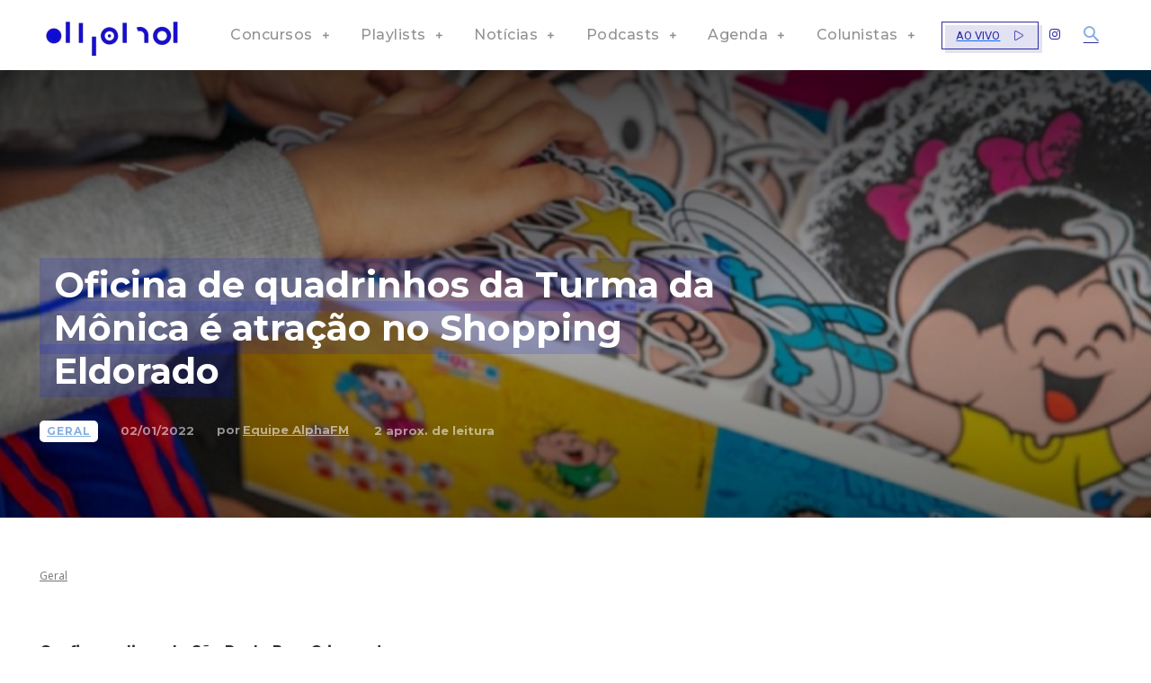

--- FILE ---
content_type: text/html; charset=utf-8
request_url: https://www.google.com/recaptcha/api2/aframe
body_size: 153
content:
<!DOCTYPE HTML><html><head><meta http-equiv="content-type" content="text/html; charset=UTF-8"></head><body><script nonce="Uy9x0JANQBUWUEe5Dh_ymQ">/** Anti-fraud and anti-abuse applications only. See google.com/recaptcha */ try{var clients={'sodar':'https://pagead2.googlesyndication.com/pagead/sodar?'};window.addEventListener("message",function(a){try{if(a.source===window.parent){var b=JSON.parse(a.data);var c=clients[b['id']];if(c){var d=document.createElement('img');d.src=c+b['params']+'&rc='+(localStorage.getItem("rc::a")?sessionStorage.getItem("rc::b"):"");window.document.body.appendChild(d);sessionStorage.setItem("rc::e",parseInt(sessionStorage.getItem("rc::e")||0)+1);localStorage.setItem("rc::h",'1768866323531');}}}catch(b){}});window.parent.postMessage("_grecaptcha_ready", "*");}catch(b){}</script></body></html>

--- FILE ---
content_type: text/css
request_url: https://alphafm.com.br/wp-content/plugins/quform/cache/quform.css?ver=1768417899
body_size: 37256
content:
/*!
 *  Font Awesome 4.7.0 by @davegandy - http://fontawesome.io - @fontawesome
 *  License - http://fontawesome.io/license (Font: SIL OFL 1.1, CSS: MIT License)
 */@font-face{font-family:'FontAwesome';src:url('../fonts/fontawesome-webfont.eot?v=4.7.0');src:url('../fonts/fontawesome-webfont.eot?#iefix&v=4.7.0') format('embedded-opentype'),url('../fonts/fontawesome-webfont.woff2?v=4.7.0') format('woff2'),url('../fonts/fontawesome-webfont.woff?v=4.7.0') format('woff'),url('../fonts/fontawesome-webfont.ttf?v=4.7.0') format('truetype'),url('../fonts/fontawesome-webfont.svg?v=4.7.0#fontawesomeregular') format('svg');font-weight:normal;font-style:normal}.fa{display:inline-block;font:normal normal normal 14px/1 FontAwesome;font-size:inherit;text-rendering:auto;-webkit-font-smoothing:antialiased;-moz-osx-font-smoothing:grayscale}.fa-lg{font-size:1.33333333em;line-height:.75em;vertical-align:-15%}.fa-2x{font-size:2em}.fa-3x{font-size:3em}.fa-4x{font-size:4em}.fa-5x{font-size:5em}.fa-fw{width:1.28571429em;text-align:center}.fa-ul{padding-left:0;margin-left:2.14285714em;list-style-type:none}.fa-ul>li{position:relative}.fa-li{position:absolute;left:-2.14285714em;width:2.14285714em;top:.14285714em;text-align:center}.fa-li.fa-lg{left:-1.85714286em}.fa-border{padding:.2em .25em .15em;border:solid .08em #eee;border-radius:.1em}.fa-pull-left{float:left}.fa-pull-right{float:right}.fa.fa-pull-left{margin-right:.3em}.fa.fa-pull-right{margin-left:.3em}.pull-right{float:right}.pull-left{float:left}.fa.pull-left{margin-right:.3em}.fa.pull-right{margin-left:.3em}.fa-spin{-webkit-animation:fa-spin 2s infinite linear;animation:fa-spin 2s infinite linear}.fa-pulse{-webkit-animation:fa-spin 1s infinite steps(8);animation:fa-spin 1s infinite steps(8)}@-webkit-keyframes fa-spin{0%{-webkit-transform:rotate(0deg);transform:rotate(0deg)}100%{-webkit-transform:rotate(359deg);transform:rotate(359deg)}}@keyframes fa-spin{0%{-webkit-transform:rotate(0deg);transform:rotate(0deg)}100%{-webkit-transform:rotate(359deg);transform:rotate(359deg)}}.fa-rotate-90{-ms-filter:"progid:DXImageTransform.Microsoft.BasicImage(rotation=1)";-webkit-transform:rotate(90deg);-ms-transform:rotate(90deg);transform:rotate(90deg)}.fa-rotate-180{-ms-filter:"progid:DXImageTransform.Microsoft.BasicImage(rotation=2)";-webkit-transform:rotate(180deg);-ms-transform:rotate(180deg);transform:rotate(180deg)}.fa-rotate-270{-ms-filter:"progid:DXImageTransform.Microsoft.BasicImage(rotation=3)";-webkit-transform:rotate(270deg);-ms-transform:rotate(270deg);transform:rotate(270deg)}.fa-flip-horizontal{-ms-filter:"progid:DXImageTransform.Microsoft.BasicImage(rotation=0, mirror=1)";-webkit-transform:scale(-1, 1);-ms-transform:scale(-1, 1);transform:scale(-1, 1)}.fa-flip-vertical{-ms-filter:"progid:DXImageTransform.Microsoft.BasicImage(rotation=2, mirror=1)";-webkit-transform:scale(1, -1);-ms-transform:scale(1, -1);transform:scale(1, -1)}:root .fa-rotate-90,:root .fa-rotate-180,:root .fa-rotate-270,:root .fa-flip-horizontal,:root .fa-flip-vertical{filter:none}.fa-stack{position:relative;display:inline-block;width:2em;height:2em;line-height:2em;vertical-align:middle}.fa-stack-1x,.fa-stack-2x{position:absolute;left:0;width:100%;text-align:center}.fa-stack-1x{line-height:inherit}.fa-stack-2x{font-size:2em}.fa-inverse{color:#fff}.fa-glass:before{content:"\f000"}.fa-music:before{content:"\f001"}.fa-search:before{content:"\f002"}.fa-envelope-o:before{content:"\f003"}.fa-heart:before{content:"\f004"}.fa-star:before{content:"\f005"}.fa-star-o:before{content:"\f006"}.fa-user:before{content:"\f007"}.fa-film:before{content:"\f008"}.fa-th-large:before{content:"\f009"}.fa-th:before{content:"\f00a"}.fa-th-list:before{content:"\f00b"}.fa-check:before{content:"\f00c"}.fa-remove:before,.fa-close:before,.fa-times:before{content:"\f00d"}.fa-search-plus:before{content:"\f00e"}.fa-search-minus:before{content:"\f010"}.fa-power-off:before{content:"\f011"}.fa-signal:before{content:"\f012"}.fa-gear:before,.fa-cog:before{content:"\f013"}.fa-trash-o:before{content:"\f014"}.fa-home:before{content:"\f015"}.fa-file-o:before{content:"\f016"}.fa-clock-o:before{content:"\f017"}.fa-road:before{content:"\f018"}.fa-download:before{content:"\f019"}.fa-arrow-circle-o-down:before{content:"\f01a"}.fa-arrow-circle-o-up:before{content:"\f01b"}.fa-inbox:before{content:"\f01c"}.fa-play-circle-o:before{content:"\f01d"}.fa-rotate-right:before,.fa-repeat:before{content:"\f01e"}.fa-refresh:before{content:"\f021"}.fa-list-alt:before{content:"\f022"}.fa-lock:before{content:"\f023"}.fa-flag:before{content:"\f024"}.fa-headphones:before{content:"\f025"}.fa-volume-off:before{content:"\f026"}.fa-volume-down:before{content:"\f027"}.fa-volume-up:before{content:"\f028"}.fa-qrcode:before{content:"\f029"}.fa-barcode:before{content:"\f02a"}.fa-tag:before{content:"\f02b"}.fa-tags:before{content:"\f02c"}.fa-book:before{content:"\f02d"}.fa-bookmark:before{content:"\f02e"}.fa-print:before{content:"\f02f"}.fa-camera:before{content:"\f030"}.fa-font:before{content:"\f031"}.fa-bold:before{content:"\f032"}.fa-italic:before{content:"\f033"}.fa-text-height:before{content:"\f034"}.fa-text-width:before{content:"\f035"}.fa-align-left:before{content:"\f036"}.fa-align-center:before{content:"\f037"}.fa-align-right:before{content:"\f038"}.fa-align-justify:before{content:"\f039"}.fa-list:before{content:"\f03a"}.fa-dedent:before,.fa-outdent:before{content:"\f03b"}.fa-indent:before{content:"\f03c"}.fa-video-camera:before{content:"\f03d"}.fa-photo:before,.fa-image:before,.fa-picture-o:before{content:"\f03e"}.fa-pencil:before{content:"\f040"}.fa-map-marker:before{content:"\f041"}.fa-adjust:before{content:"\f042"}.fa-tint:before{content:"\f043"}.fa-edit:before,.fa-pencil-square-o:before{content:"\f044"}.fa-share-square-o:before{content:"\f045"}.fa-check-square-o:before{content:"\f046"}.fa-arrows:before{content:"\f047"}.fa-step-backward:before{content:"\f048"}.fa-fast-backward:before{content:"\f049"}.fa-backward:before{content:"\f04a"}.fa-play:before{content:"\f04b"}.fa-pause:before{content:"\f04c"}.fa-stop:before{content:"\f04d"}.fa-forward:before{content:"\f04e"}.fa-fast-forward:before{content:"\f050"}.fa-step-forward:before{content:"\f051"}.fa-eject:before{content:"\f052"}.fa-chevron-left:before{content:"\f053"}.fa-chevron-right:before{content:"\f054"}.fa-plus-circle:before{content:"\f055"}.fa-minus-circle:before{content:"\f056"}.fa-times-circle:before{content:"\f057"}.fa-check-circle:before{content:"\f058"}.fa-question-circle:before{content:"\f059"}.fa-info-circle:before{content:"\f05a"}.fa-crosshairs:before{content:"\f05b"}.fa-times-circle-o:before{content:"\f05c"}.fa-check-circle-o:before{content:"\f05d"}.fa-ban:before{content:"\f05e"}.fa-arrow-left:before{content:"\f060"}.fa-arrow-right:before{content:"\f061"}.fa-arrow-up:before{content:"\f062"}.fa-arrow-down:before{content:"\f063"}.fa-mail-forward:before,.fa-share:before{content:"\f064"}.fa-expand:before{content:"\f065"}.fa-compress:before{content:"\f066"}.fa-plus:before{content:"\f067"}.fa-minus:before{content:"\f068"}.fa-asterisk:before{content:"\f069"}.fa-exclamation-circle:before{content:"\f06a"}.fa-gift:before{content:"\f06b"}.fa-leaf:before{content:"\f06c"}.fa-fire:before{content:"\f06d"}.fa-eye:before{content:"\f06e"}.fa-eye-slash:before{content:"\f070"}.fa-warning:before,.fa-exclamation-triangle:before{content:"\f071"}.fa-plane:before{content:"\f072"}.fa-calendar:before{content:"\f073"}.fa-random:before{content:"\f074"}.fa-comment:before{content:"\f075"}.fa-magnet:before{content:"\f076"}.fa-chevron-up:before{content:"\f077"}.fa-chevron-down:before{content:"\f078"}.fa-retweet:before{content:"\f079"}.fa-shopping-cart:before{content:"\f07a"}.fa-folder:before{content:"\f07b"}.fa-folder-open:before{content:"\f07c"}.fa-arrows-v:before{content:"\f07d"}.fa-arrows-h:before{content:"\f07e"}.fa-bar-chart-o:before,.fa-bar-chart:before{content:"\f080"}.fa-twitter-square:before{content:"\f081"}.fa-facebook-square:before{content:"\f082"}.fa-camera-retro:before{content:"\f083"}.fa-key:before{content:"\f084"}.fa-gears:before,.fa-cogs:before{content:"\f085"}.fa-comments:before{content:"\f086"}.fa-thumbs-o-up:before{content:"\f087"}.fa-thumbs-o-down:before{content:"\f088"}.fa-star-half:before{content:"\f089"}.fa-heart-o:before{content:"\f08a"}.fa-sign-out:before{content:"\f08b"}.fa-linkedin-square:before{content:"\f08c"}.fa-thumb-tack:before{content:"\f08d"}.fa-external-link:before{content:"\f08e"}.fa-sign-in:before{content:"\f090"}.fa-trophy:before{content:"\f091"}.fa-github-square:before{content:"\f092"}.fa-upload:before{content:"\f093"}.fa-lemon-o:before{content:"\f094"}.fa-phone:before{content:"\f095"}.fa-square-o:before{content:"\f096"}.fa-bookmark-o:before{content:"\f097"}.fa-phone-square:before{content:"\f098"}.fa-twitter:before{content:"\f099"}.fa-facebook-f:before,.fa-facebook:before{content:"\f09a"}.fa-github:before{content:"\f09b"}.fa-unlock:before{content:"\f09c"}.fa-credit-card:before{content:"\f09d"}.fa-feed:before,.fa-rss:before{content:"\f09e"}.fa-hdd-o:before{content:"\f0a0"}.fa-bullhorn:before{content:"\f0a1"}.fa-bell:before{content:"\f0f3"}.fa-certificate:before{content:"\f0a3"}.fa-hand-o-right:before{content:"\f0a4"}.fa-hand-o-left:before{content:"\f0a5"}.fa-hand-o-up:before{content:"\f0a6"}.fa-hand-o-down:before{content:"\f0a7"}.fa-arrow-circle-left:before{content:"\f0a8"}.fa-arrow-circle-right:before{content:"\f0a9"}.fa-arrow-circle-up:before{content:"\f0aa"}.fa-arrow-circle-down:before{content:"\f0ab"}.fa-globe:before{content:"\f0ac"}.fa-wrench:before{content:"\f0ad"}.fa-tasks:before{content:"\f0ae"}.fa-filter:before{content:"\f0b0"}.fa-briefcase:before{content:"\f0b1"}.fa-arrows-alt:before{content:"\f0b2"}.fa-group:before,.fa-users:before{content:"\f0c0"}.fa-chain:before,.fa-link:before{content:"\f0c1"}.fa-cloud:before{content:"\f0c2"}.fa-flask:before{content:"\f0c3"}.fa-cut:before,.fa-scissors:before{content:"\f0c4"}.fa-copy:before,.fa-files-o:before{content:"\f0c5"}.fa-paperclip:before{content:"\f0c6"}.fa-save:before,.fa-floppy-o:before{content:"\f0c7"}.fa-square:before{content:"\f0c8"}.fa-navicon:before,.fa-reorder:before,.fa-bars:before{content:"\f0c9"}.fa-list-ul:before{content:"\f0ca"}.fa-list-ol:before{content:"\f0cb"}.fa-strikethrough:before{content:"\f0cc"}.fa-underline:before{content:"\f0cd"}.fa-table:before{content:"\f0ce"}.fa-magic:before{content:"\f0d0"}.fa-truck:before{content:"\f0d1"}.fa-pinterest:before{content:"\f0d2"}.fa-pinterest-square:before{content:"\f0d3"}.fa-google-plus-square:before{content:"\f0d4"}.fa-google-plus:before{content:"\f0d5"}.fa-money:before{content:"\f0d6"}.fa-caret-down:before{content:"\f0d7"}.fa-caret-up:before{content:"\f0d8"}.fa-caret-left:before{content:"\f0d9"}.fa-caret-right:before{content:"\f0da"}.fa-columns:before{content:"\f0db"}.fa-unsorted:before,.fa-sort:before{content:"\f0dc"}.fa-sort-down:before,.fa-sort-desc:before{content:"\f0dd"}.fa-sort-up:before,.fa-sort-asc:before{content:"\f0de"}.fa-envelope:before{content:"\f0e0"}.fa-linkedin:before{content:"\f0e1"}.fa-rotate-left:before,.fa-undo:before{content:"\f0e2"}.fa-legal:before,.fa-gavel:before{content:"\f0e3"}.fa-dashboard:before,.fa-tachometer:before{content:"\f0e4"}.fa-comment-o:before{content:"\f0e5"}.fa-comments-o:before{content:"\f0e6"}.fa-flash:before,.fa-bolt:before{content:"\f0e7"}.fa-sitemap:before{content:"\f0e8"}.fa-umbrella:before{content:"\f0e9"}.fa-paste:before,.fa-clipboard:before{content:"\f0ea"}.fa-lightbulb-o:before{content:"\f0eb"}.fa-exchange:before{content:"\f0ec"}.fa-cloud-download:before{content:"\f0ed"}.fa-cloud-upload:before{content:"\f0ee"}.fa-user-md:before{content:"\f0f0"}.fa-stethoscope:before{content:"\f0f1"}.fa-suitcase:before{content:"\f0f2"}.fa-bell-o:before{content:"\f0a2"}.fa-coffee:before{content:"\f0f4"}.fa-cutlery:before{content:"\f0f5"}.fa-file-text-o:before{content:"\f0f6"}.fa-building-o:before{content:"\f0f7"}.fa-hospital-o:before{content:"\f0f8"}.fa-ambulance:before{content:"\f0f9"}.fa-medkit:before{content:"\f0fa"}.fa-fighter-jet:before{content:"\f0fb"}.fa-beer:before{content:"\f0fc"}.fa-h-square:before{content:"\f0fd"}.fa-plus-square:before{content:"\f0fe"}.fa-angle-double-left:before{content:"\f100"}.fa-angle-double-right:before{content:"\f101"}.fa-angle-double-up:before{content:"\f102"}.fa-angle-double-down:before{content:"\f103"}.fa-angle-left:before{content:"\f104"}.fa-angle-right:before{content:"\f105"}.fa-angle-up:before{content:"\f106"}.fa-angle-down:before{content:"\f107"}.fa-desktop:before{content:"\f108"}.fa-laptop:before{content:"\f109"}.fa-tablet:before{content:"\f10a"}.fa-mobile-phone:before,.fa-mobile:before{content:"\f10b"}.fa-circle-o:before{content:"\f10c"}.fa-quote-left:before{content:"\f10d"}.fa-quote-right:before{content:"\f10e"}.fa-spinner:before{content:"\f110"}.fa-circle:before{content:"\f111"}.fa-mail-reply:before,.fa-reply:before{content:"\f112"}.fa-github-alt:before{content:"\f113"}.fa-folder-o:before{content:"\f114"}.fa-folder-open-o:before{content:"\f115"}.fa-smile-o:before{content:"\f118"}.fa-frown-o:before{content:"\f119"}.fa-meh-o:before{content:"\f11a"}.fa-gamepad:before{content:"\f11b"}.fa-keyboard-o:before{content:"\f11c"}.fa-flag-o:before{content:"\f11d"}.fa-flag-checkered:before{content:"\f11e"}.fa-terminal:before{content:"\f120"}.fa-code:before{content:"\f121"}.fa-mail-reply-all:before,.fa-reply-all:before{content:"\f122"}.fa-star-half-empty:before,.fa-star-half-full:before,.fa-star-half-o:before{content:"\f123"}.fa-location-arrow:before{content:"\f124"}.fa-crop:before{content:"\f125"}.fa-code-fork:before{content:"\f126"}.fa-unlink:before,.fa-chain-broken:before{content:"\f127"}.fa-question:before{content:"\f128"}.fa-info:before{content:"\f129"}.fa-exclamation:before{content:"\f12a"}.fa-superscript:before{content:"\f12b"}.fa-subscript:before{content:"\f12c"}.fa-eraser:before{content:"\f12d"}.fa-puzzle-piece:before{content:"\f12e"}.fa-microphone:before{content:"\f130"}.fa-microphone-slash:before{content:"\f131"}.fa-shield:before{content:"\f132"}.fa-calendar-o:before{content:"\f133"}.fa-fire-extinguisher:before{content:"\f134"}.fa-rocket:before{content:"\f135"}.fa-maxcdn:before{content:"\f136"}.fa-chevron-circle-left:before{content:"\f137"}.fa-chevron-circle-right:before{content:"\f138"}.fa-chevron-circle-up:before{content:"\f139"}.fa-chevron-circle-down:before{content:"\f13a"}.fa-html5:before{content:"\f13b"}.fa-css3:before{content:"\f13c"}.fa-anchor:before{content:"\f13d"}.fa-unlock-alt:before{content:"\f13e"}.fa-bullseye:before{content:"\f140"}.fa-ellipsis-h:before{content:"\f141"}.fa-ellipsis-v:before{content:"\f142"}.fa-rss-square:before{content:"\f143"}.fa-play-circle:before{content:"\f144"}.fa-ticket:before{content:"\f145"}.fa-minus-square:before{content:"\f146"}.fa-minus-square-o:before{content:"\f147"}.fa-level-up:before{content:"\f148"}.fa-level-down:before{content:"\f149"}.fa-check-square:before{content:"\f14a"}.fa-pencil-square:before{content:"\f14b"}.fa-external-link-square:before{content:"\f14c"}.fa-share-square:before{content:"\f14d"}.fa-compass:before{content:"\f14e"}.fa-toggle-down:before,.fa-caret-square-o-down:before{content:"\f150"}.fa-toggle-up:before,.fa-caret-square-o-up:before{content:"\f151"}.fa-toggle-right:before,.fa-caret-square-o-right:before{content:"\f152"}.fa-euro:before,.fa-eur:before{content:"\f153"}.fa-gbp:before{content:"\f154"}.fa-dollar:before,.fa-usd:before{content:"\f155"}.fa-rupee:before,.fa-inr:before{content:"\f156"}.fa-cny:before,.fa-rmb:before,.fa-yen:before,.fa-jpy:before{content:"\f157"}.fa-ruble:before,.fa-rouble:before,.fa-rub:before{content:"\f158"}.fa-won:before,.fa-krw:before{content:"\f159"}.fa-bitcoin:before,.fa-btc:before{content:"\f15a"}.fa-file:before{content:"\f15b"}.fa-file-text:before{content:"\f15c"}.fa-sort-alpha-asc:before{content:"\f15d"}.fa-sort-alpha-desc:before{content:"\f15e"}.fa-sort-amount-asc:before{content:"\f160"}.fa-sort-amount-desc:before{content:"\f161"}.fa-sort-numeric-asc:before{content:"\f162"}.fa-sort-numeric-desc:before{content:"\f163"}.fa-thumbs-up:before{content:"\f164"}.fa-thumbs-down:before{content:"\f165"}.fa-youtube-square:before{content:"\f166"}.fa-youtube:before{content:"\f167"}.fa-xing:before{content:"\f168"}.fa-xing-square:before{content:"\f169"}.fa-youtube-play:before{content:"\f16a"}.fa-dropbox:before{content:"\f16b"}.fa-stack-overflow:before{content:"\f16c"}.fa-instagram:before{content:"\f16d"}.fa-flickr:before{content:"\f16e"}.fa-adn:before{content:"\f170"}.fa-bitbucket:before{content:"\f171"}.fa-bitbucket-square:before{content:"\f172"}.fa-tumblr:before{content:"\f173"}.fa-tumblr-square:before{content:"\f174"}.fa-long-arrow-down:before{content:"\f175"}.fa-long-arrow-up:before{content:"\f176"}.fa-long-arrow-left:before{content:"\f177"}.fa-long-arrow-right:before{content:"\f178"}.fa-apple:before{content:"\f179"}.fa-windows:before{content:"\f17a"}.fa-android:before{content:"\f17b"}.fa-linux:before{content:"\f17c"}.fa-dribbble:before{content:"\f17d"}.fa-skype:before{content:"\f17e"}.fa-foursquare:before{content:"\f180"}.fa-trello:before{content:"\f181"}.fa-female:before{content:"\f182"}.fa-male:before{content:"\f183"}.fa-gittip:before,.fa-gratipay:before{content:"\f184"}.fa-sun-o:before{content:"\f185"}.fa-moon-o:before{content:"\f186"}.fa-archive:before{content:"\f187"}.fa-bug:before{content:"\f188"}.fa-vk:before{content:"\f189"}.fa-weibo:before{content:"\f18a"}.fa-renren:before{content:"\f18b"}.fa-pagelines:before{content:"\f18c"}.fa-stack-exchange:before{content:"\f18d"}.fa-arrow-circle-o-right:before{content:"\f18e"}.fa-arrow-circle-o-left:before{content:"\f190"}.fa-toggle-left:before,.fa-caret-square-o-left:before{content:"\f191"}.fa-dot-circle-o:before{content:"\f192"}.fa-wheelchair:before{content:"\f193"}.fa-vimeo-square:before{content:"\f194"}.fa-turkish-lira:before,.fa-try:before{content:"\f195"}.fa-plus-square-o:before{content:"\f196"}.fa-space-shuttle:before{content:"\f197"}.fa-slack:before{content:"\f198"}.fa-envelope-square:before{content:"\f199"}.fa-wordpress:before{content:"\f19a"}.fa-openid:before{content:"\f19b"}.fa-institution:before,.fa-bank:before,.fa-university:before{content:"\f19c"}.fa-mortar-board:before,.fa-graduation-cap:before{content:"\f19d"}.fa-yahoo:before{content:"\f19e"}.fa-google:before{content:"\f1a0"}.fa-reddit:before{content:"\f1a1"}.fa-reddit-square:before{content:"\f1a2"}.fa-stumbleupon-circle:before{content:"\f1a3"}.fa-stumbleupon:before{content:"\f1a4"}.fa-delicious:before{content:"\f1a5"}.fa-digg:before{content:"\f1a6"}.fa-pied-piper-pp:before{content:"\f1a7"}.fa-pied-piper-alt:before{content:"\f1a8"}.fa-drupal:before{content:"\f1a9"}.fa-joomla:before{content:"\f1aa"}.fa-language:before{content:"\f1ab"}.fa-fax:before{content:"\f1ac"}.fa-building:before{content:"\f1ad"}.fa-child:before{content:"\f1ae"}.fa-paw:before{content:"\f1b0"}.fa-spoon:before{content:"\f1b1"}.fa-cube:before{content:"\f1b2"}.fa-cubes:before{content:"\f1b3"}.fa-behance:before{content:"\f1b4"}.fa-behance-square:before{content:"\f1b5"}.fa-steam:before{content:"\f1b6"}.fa-steam-square:before{content:"\f1b7"}.fa-recycle:before{content:"\f1b8"}.fa-automobile:before,.fa-car:before{content:"\f1b9"}.fa-cab:before,.fa-taxi:before{content:"\f1ba"}.fa-tree:before{content:"\f1bb"}.fa-spotify:before{content:"\f1bc"}.fa-deviantart:before{content:"\f1bd"}.fa-soundcloud:before{content:"\f1be"}.fa-database:before{content:"\f1c0"}.fa-file-pdf-o:before{content:"\f1c1"}.fa-file-word-o:before{content:"\f1c2"}.fa-file-excel-o:before{content:"\f1c3"}.fa-file-powerpoint-o:before{content:"\f1c4"}.fa-file-photo-o:before,.fa-file-picture-o:before,.fa-file-image-o:before{content:"\f1c5"}.fa-file-zip-o:before,.fa-file-archive-o:before{content:"\f1c6"}.fa-file-sound-o:before,.fa-file-audio-o:before{content:"\f1c7"}.fa-file-movie-o:before,.fa-file-video-o:before{content:"\f1c8"}.fa-file-code-o:before{content:"\f1c9"}.fa-vine:before{content:"\f1ca"}.fa-codepen:before{content:"\f1cb"}.fa-jsfiddle:before{content:"\f1cc"}.fa-life-bouy:before,.fa-life-buoy:before,.fa-life-saver:before,.fa-support:before,.fa-life-ring:before{content:"\f1cd"}.fa-circle-o-notch:before{content:"\f1ce"}.fa-ra:before,.fa-resistance:before,.fa-rebel:before{content:"\f1d0"}.fa-ge:before,.fa-empire:before{content:"\f1d1"}.fa-git-square:before{content:"\f1d2"}.fa-git:before{content:"\f1d3"}.fa-y-combinator-square:before,.fa-yc-square:before,.fa-hacker-news:before{content:"\f1d4"}.fa-tencent-weibo:before{content:"\f1d5"}.fa-qq:before{content:"\f1d6"}.fa-wechat:before,.fa-weixin:before{content:"\f1d7"}.fa-send:before,.fa-paper-plane:before{content:"\f1d8"}.fa-send-o:before,.fa-paper-plane-o:before{content:"\f1d9"}.fa-history:before{content:"\f1da"}.fa-circle-thin:before{content:"\f1db"}.fa-header:before{content:"\f1dc"}.fa-paragraph:before{content:"\f1dd"}.fa-sliders:before{content:"\f1de"}.fa-share-alt:before{content:"\f1e0"}.fa-share-alt-square:before{content:"\f1e1"}.fa-bomb:before{content:"\f1e2"}.fa-soccer-ball-o:before,.fa-futbol-o:before{content:"\f1e3"}.fa-tty:before{content:"\f1e4"}.fa-binoculars:before{content:"\f1e5"}.fa-plug:before{content:"\f1e6"}.fa-slideshare:before{content:"\f1e7"}.fa-twitch:before{content:"\f1e8"}.fa-yelp:before{content:"\f1e9"}.fa-newspaper-o:before{content:"\f1ea"}.fa-wifi:before{content:"\f1eb"}.fa-calculator:before{content:"\f1ec"}.fa-paypal:before{content:"\f1ed"}.fa-google-wallet:before{content:"\f1ee"}.fa-cc-visa:before{content:"\f1f0"}.fa-cc-mastercard:before{content:"\f1f1"}.fa-cc-discover:before{content:"\f1f2"}.fa-cc-amex:before{content:"\f1f3"}.fa-cc-paypal:before{content:"\f1f4"}.fa-cc-stripe:before{content:"\f1f5"}.fa-bell-slash:before{content:"\f1f6"}.fa-bell-slash-o:before{content:"\f1f7"}.fa-trash:before{content:"\f1f8"}.fa-copyright:before{content:"\f1f9"}.fa-at:before{content:"\f1fa"}.fa-eyedropper:before{content:"\f1fb"}.fa-paint-brush:before{content:"\f1fc"}.fa-birthday-cake:before{content:"\f1fd"}.fa-area-chart:before{content:"\f1fe"}.fa-pie-chart:before{content:"\f200"}.fa-line-chart:before{content:"\f201"}.fa-lastfm:before{content:"\f202"}.fa-lastfm-square:before{content:"\f203"}.fa-toggle-off:before{content:"\f204"}.fa-toggle-on:before{content:"\f205"}.fa-bicycle:before{content:"\f206"}.fa-bus:before{content:"\f207"}.fa-ioxhost:before{content:"\f208"}.fa-angellist:before{content:"\f209"}.fa-cc:before{content:"\f20a"}.fa-shekel:before,.fa-sheqel:before,.fa-ils:before{content:"\f20b"}.fa-meanpath:before{content:"\f20c"}.fa-buysellads:before{content:"\f20d"}.fa-connectdevelop:before{content:"\f20e"}.fa-dashcube:before{content:"\f210"}.fa-forumbee:before{content:"\f211"}.fa-leanpub:before{content:"\f212"}.fa-sellsy:before{content:"\f213"}.fa-shirtsinbulk:before{content:"\f214"}.fa-simplybuilt:before{content:"\f215"}.fa-skyatlas:before{content:"\f216"}.fa-cart-plus:before{content:"\f217"}.fa-cart-arrow-down:before{content:"\f218"}.fa-diamond:before{content:"\f219"}.fa-ship:before{content:"\f21a"}.fa-user-secret:before{content:"\f21b"}.fa-motorcycle:before{content:"\f21c"}.fa-street-view:before{content:"\f21d"}.fa-heartbeat:before{content:"\f21e"}.fa-venus:before{content:"\f221"}.fa-mars:before{content:"\f222"}.fa-mercury:before{content:"\f223"}.fa-intersex:before,.fa-transgender:before{content:"\f224"}.fa-transgender-alt:before{content:"\f225"}.fa-venus-double:before{content:"\f226"}.fa-mars-double:before{content:"\f227"}.fa-venus-mars:before{content:"\f228"}.fa-mars-stroke:before{content:"\f229"}.fa-mars-stroke-v:before{content:"\f22a"}.fa-mars-stroke-h:before{content:"\f22b"}.fa-neuter:before{content:"\f22c"}.fa-genderless:before{content:"\f22d"}.fa-facebook-official:before{content:"\f230"}.fa-pinterest-p:before{content:"\f231"}.fa-whatsapp:before{content:"\f232"}.fa-server:before{content:"\f233"}.fa-user-plus:before{content:"\f234"}.fa-user-times:before{content:"\f235"}.fa-hotel:before,.fa-bed:before{content:"\f236"}.fa-viacoin:before{content:"\f237"}.fa-train:before{content:"\f238"}.fa-subway:before{content:"\f239"}.fa-medium:before{content:"\f23a"}.fa-yc:before,.fa-y-combinator:before{content:"\f23b"}.fa-optin-monster:before{content:"\f23c"}.fa-opencart:before{content:"\f23d"}.fa-expeditedssl:before{content:"\f23e"}.fa-battery-4:before,.fa-battery:before,.fa-battery-full:before{content:"\f240"}.fa-battery-3:before,.fa-battery-three-quarters:before{content:"\f241"}.fa-battery-2:before,.fa-battery-half:before{content:"\f242"}.fa-battery-1:before,.fa-battery-quarter:before{content:"\f243"}.fa-battery-0:before,.fa-battery-empty:before{content:"\f244"}.fa-mouse-pointer:before{content:"\f245"}.fa-i-cursor:before{content:"\f246"}.fa-object-group:before{content:"\f247"}.fa-object-ungroup:before{content:"\f248"}.fa-sticky-note:before{content:"\f249"}.fa-sticky-note-o:before{content:"\f24a"}.fa-cc-jcb:before{content:"\f24b"}.fa-cc-diners-club:before{content:"\f24c"}.fa-clone:before{content:"\f24d"}.fa-balance-scale:before{content:"\f24e"}.fa-hourglass-o:before{content:"\f250"}.fa-hourglass-1:before,.fa-hourglass-start:before{content:"\f251"}.fa-hourglass-2:before,.fa-hourglass-half:before{content:"\f252"}.fa-hourglass-3:before,.fa-hourglass-end:before{content:"\f253"}.fa-hourglass:before{content:"\f254"}.fa-hand-grab-o:before,.fa-hand-rock-o:before{content:"\f255"}.fa-hand-stop-o:before,.fa-hand-paper-o:before{content:"\f256"}.fa-hand-scissors-o:before{content:"\f257"}.fa-hand-lizard-o:before{content:"\f258"}.fa-hand-spock-o:before{content:"\f259"}.fa-hand-pointer-o:before{content:"\f25a"}.fa-hand-peace-o:before{content:"\f25b"}.fa-trademark:before{content:"\f25c"}.fa-registered:before{content:"\f25d"}.fa-creative-commons:before{content:"\f25e"}.fa-gg:before{content:"\f260"}.fa-gg-circle:before{content:"\f261"}.fa-tripadvisor:before{content:"\f262"}.fa-odnoklassniki:before{content:"\f263"}.fa-odnoklassniki-square:before{content:"\f264"}.fa-get-pocket:before{content:"\f265"}.fa-wikipedia-w:before{content:"\f266"}.fa-safari:before{content:"\f267"}.fa-chrome:before{content:"\f268"}.fa-firefox:before{content:"\f269"}.fa-opera:before{content:"\f26a"}.fa-internet-explorer:before{content:"\f26b"}.fa-tv:before,.fa-television:before{content:"\f26c"}.fa-contao:before{content:"\f26d"}.fa-500px:before{content:"\f26e"}.fa-amazon:before{content:"\f270"}.fa-calendar-plus-o:before{content:"\f271"}.fa-calendar-minus-o:before{content:"\f272"}.fa-calendar-times-o:before{content:"\f273"}.fa-calendar-check-o:before{content:"\f274"}.fa-industry:before{content:"\f275"}.fa-map-pin:before{content:"\f276"}.fa-map-signs:before{content:"\f277"}.fa-map-o:before{content:"\f278"}.fa-map:before{content:"\f279"}.fa-commenting:before{content:"\f27a"}.fa-commenting-o:before{content:"\f27b"}.fa-houzz:before{content:"\f27c"}.fa-vimeo:before{content:"\f27d"}.fa-black-tie:before{content:"\f27e"}.fa-fonticons:before{content:"\f280"}.fa-reddit-alien:before{content:"\f281"}.fa-edge:before{content:"\f282"}.fa-credit-card-alt:before{content:"\f283"}.fa-codiepie:before{content:"\f284"}.fa-modx:before{content:"\f285"}.fa-fort-awesome:before{content:"\f286"}.fa-usb:before{content:"\f287"}.fa-product-hunt:before{content:"\f288"}.fa-mixcloud:before{content:"\f289"}.fa-scribd:before{content:"\f28a"}.fa-pause-circle:before{content:"\f28b"}.fa-pause-circle-o:before{content:"\f28c"}.fa-stop-circle:before{content:"\f28d"}.fa-stop-circle-o:before{content:"\f28e"}.fa-shopping-bag:before{content:"\f290"}.fa-shopping-basket:before{content:"\f291"}.fa-hashtag:before{content:"\f292"}.fa-bluetooth:before{content:"\f293"}.fa-bluetooth-b:before{content:"\f294"}.fa-percent:before{content:"\f295"}.fa-gitlab:before{content:"\f296"}.fa-wpbeginner:before{content:"\f297"}.fa-wpforms:before{content:"\f298"}.fa-envira:before{content:"\f299"}.fa-universal-access:before{content:"\f29a"}.fa-wheelchair-alt:before{content:"\f29b"}.fa-question-circle-o:before{content:"\f29c"}.fa-blind:before{content:"\f29d"}.fa-audio-description:before{content:"\f29e"}.fa-volume-control-phone:before{content:"\f2a0"}.fa-braille:before{content:"\f2a1"}.fa-assistive-listening-systems:before{content:"\f2a2"}.fa-asl-interpreting:before,.fa-american-sign-language-interpreting:before{content:"\f2a3"}.fa-deafness:before,.fa-hard-of-hearing:before,.fa-deaf:before{content:"\f2a4"}.fa-glide:before{content:"\f2a5"}.fa-glide-g:before{content:"\f2a6"}.fa-signing:before,.fa-sign-language:before{content:"\f2a7"}.fa-low-vision:before{content:"\f2a8"}.fa-viadeo:before{content:"\f2a9"}.fa-viadeo-square:before{content:"\f2aa"}.fa-snapchat:before{content:"\f2ab"}.fa-snapchat-ghost:before{content:"\f2ac"}.fa-snapchat-square:before{content:"\f2ad"}.fa-pied-piper:before{content:"\f2ae"}.fa-first-order:before{content:"\f2b0"}.fa-yoast:before{content:"\f2b1"}.fa-themeisle:before{content:"\f2b2"}.fa-google-plus-circle:before,.fa-google-plus-official:before{content:"\f2b3"}.fa-fa:before,.fa-font-awesome:before{content:"\f2b4"}.fa-handshake-o:before{content:"\f2b5"}.fa-envelope-open:before{content:"\f2b6"}.fa-envelope-open-o:before{content:"\f2b7"}.fa-linode:before{content:"\f2b8"}.fa-address-book:before{content:"\f2b9"}.fa-address-book-o:before{content:"\f2ba"}.fa-vcard:before,.fa-address-card:before{content:"\f2bb"}.fa-vcard-o:before,.fa-address-card-o:before{content:"\f2bc"}.fa-user-circle:before{content:"\f2bd"}.fa-user-circle-o:before{content:"\f2be"}.fa-user-o:before{content:"\f2c0"}.fa-id-badge:before{content:"\f2c1"}.fa-drivers-license:before,.fa-id-card:before{content:"\f2c2"}.fa-drivers-license-o:before,.fa-id-card-o:before{content:"\f2c3"}.fa-quora:before{content:"\f2c4"}.fa-free-code-camp:before{content:"\f2c5"}.fa-telegram:before{content:"\f2c6"}.fa-thermometer-4:before,.fa-thermometer:before,.fa-thermometer-full:before{content:"\f2c7"}.fa-thermometer-3:before,.fa-thermometer-three-quarters:before{content:"\f2c8"}.fa-thermometer-2:before,.fa-thermometer-half:before{content:"\f2c9"}.fa-thermometer-1:before,.fa-thermometer-quarter:before{content:"\f2ca"}.fa-thermometer-0:before,.fa-thermometer-empty:before{content:"\f2cb"}.fa-shower:before{content:"\f2cc"}.fa-bathtub:before,.fa-s15:before,.fa-bath:before{content:"\f2cd"}.fa-podcast:before{content:"\f2ce"}.fa-window-maximize:before{content:"\f2d0"}.fa-window-minimize:before{content:"\f2d1"}.fa-window-restore:before{content:"\f2d2"}.fa-times-rectangle:before,.fa-window-close:before{content:"\f2d3"}.fa-times-rectangle-o:before,.fa-window-close-o:before{content:"\f2d4"}.fa-bandcamp:before{content:"\f2d5"}.fa-grav:before{content:"\f2d6"}.fa-etsy:before{content:"\f2d7"}.fa-imdb:before{content:"\f2d8"}.fa-ravelry:before{content:"\f2d9"}.fa-eercast:before{content:"\f2da"}.fa-microchip:before{content:"\f2db"}.fa-snowflake-o:before{content:"\f2dc"}.fa-superpowers:before{content:"\f2dd"}.fa-wpexplorer:before{content:"\f2de"}.fa-meetup:before{content:"\f2e0"}.sr-only{position:absolute;width:1px;height:1px;padding:0;margin:-1px;overflow:hidden;clip:rect(0, 0, 0, 0);border:0}.sr-only-focusable:active,.sr-only-focusable:focus{position:static;width:auto;height:auto;margin:0;overflow:visible;clip:auto}
#qtip-overlay.blurs,.qtip-close{cursor:pointer}.qtip{position:absolute;left:-28000px;top:-28000px;display:none;max-width:280px;min-width:50px;font-size:10.5px;line-height:12px;direction:ltr;box-shadow:none;padding:0}.qtip-content,.qtip-titlebar{position:relative;overflow:hidden}.qtip-content{padding:5px 9px;text-align:left;word-wrap:break-word}.qtip-titlebar{padding:5px 35px 5px 10px;border-width:0 0 1px;font-weight:700}.qtip-titlebar+.qtip-content{border-top-width:0!important}.qtip-close{position:absolute;right:-9px;top:-9px;z-index:11;outline:0;border:1px solid transparent}.qtip-titlebar .qtip-close{right:4px;top:50%;margin-top:-9px}* html .qtip-titlebar .qtip-close{top:16px}.qtip-icon .ui-icon,.qtip-titlebar .ui-icon{display:block;text-indent:-1000em;direction:ltr}.qtip-icon,.qtip-icon .ui-icon{-moz-border-radius:3px;-webkit-border-radius:3px;border-radius:3px;text-decoration:none}.qtip-icon .ui-icon{width:18px;height:14px;line-height:14px;text-align:center;text-indent:0;font:normal 700 10px/13px Tahoma,sans-serif;color:inherit;background:-100em -100em no-repeat}.qtip-default{border:1px solid #F1D031;background-color:#FFFFA3;color:#555}.qtip-default .qtip-titlebar{background-color:#FFEF93}.qtip-default .qtip-icon{border-color:#CCC;background:#F1F1F1;color:#777}.qtip-default .qtip-titlebar .qtip-close{border-color:#AAA;color:#111}.qtip-light{background-color:#fff;border-color:#E2E2E2;color:#454545}.qtip-light .qtip-titlebar{background-color:#f1f1f1}.qtip-dark{background-color:#505050;border-color:#303030;color:#f3f3f3}.qtip-dark .qtip-titlebar{background-color:#404040}.qtip-dark .qtip-icon{border-color:#444}.qtip-dark .qtip-titlebar .ui-state-hover{border-color:#303030}.qtip-cream{background-color:#FBF7AA;border-color:#F9E98E;color:#A27D35}.qtip-red,.qtip-red .qtip-icon,.qtip-red .qtip-titlebar .ui-state-hover{border-color:#D95252}.qtip-cream .qtip-titlebar{background-color:#F0DE7D}.qtip-cream .qtip-close .qtip-icon{background-position:-82px 0}.qtip-red{background-color:#F78B83;color:#912323}.qtip-red .qtip-titlebar{background-color:#F06D65}.qtip-red .qtip-close .qtip-icon{background-position:-102px 0}.qtip-green{background-color:#CAED9E;border-color:#90D93F;color:#3F6219}.qtip-green .qtip-titlebar{background-color:#B0DE78}.qtip-green .qtip-close .qtip-icon{background-position:-42px 0}.qtip-blue{background-color:#E5F6FE;border-color:#ADD9ED;color:#5E99BD}.qtip-blue .qtip-titlebar{background-color:#D0E9F5}.qtip-blue .qtip-close .qtip-icon{background-position:-2px 0}.qtip-shadow{-webkit-box-shadow:1px 1px 3px 1px rgba(0,0,0,.15);-moz-box-shadow:1px 1px 3px 1px rgba(0,0,0,.15);box-shadow:1px 1px 3px 1px rgba(0,0,0,.15)}.qtip-bootstrap,.qtip-rounded,.qtip-tipsy{-moz-border-radius:5px;-webkit-border-radius:5px;border-radius:5px}.qtip-rounded .qtip-titlebar{-moz-border-radius:4px 4px 0 0;-webkit-border-radius:4px 4px 0 0;border-radius:4px 4px 0 0}.qtip-youtube{-moz-border-radius:2px;-webkit-border-radius:2px;border-radius:2px;-webkit-box-shadow:0 0 3px #333;-moz-box-shadow:0 0 3px #333;box-shadow:0 0 3px #333;color:#fff;border:0 solid transparent;background:#4A4A4A;background-image:-webkit-gradient(linear,left top,left bottom,color-stop(0,#4A4A4A),color-stop(100%,#000));background-image:-webkit-linear-gradient(top,#4A4A4A 0,#000 100%);background-image:-moz-linear-gradient(top,#4A4A4A 0,#000 100%);background-image:-ms-linear-gradient(top,#4A4A4A 0,#000 100%);background-image:-o-linear-gradient(top,#4A4A4A 0,#000 100%)}.qtip-youtube .qtip-titlebar{background-color:#4A4A4A;background-color:rgba(0,0,0,0)}.qtip-youtube .qtip-content{padding:.75em;font:12px arial,sans-serif;filter:progid:DXImageTransform.Microsoft.Gradient(GradientType=0, StartColorStr=#4a4a4a, EndColorStr=#000000);-ms-filter:"progid:DXImageTransform.Microsoft.Gradient(GradientType=0,StartColorStr=#4a4a4a,EndColorStr=#000000);"}.qtip-youtube .qtip-icon{border-color:#222}.qtip-youtube .qtip-titlebar .ui-state-hover{border-color:#303030}.qtip-jtools{background:#232323;background:rgba(0,0,0,.7);background-image:-webkit-gradient(linear,left top,left bottom,from(#717171),to(#232323));background-image:-moz-linear-gradient(top,#717171,#232323);background-image:-webkit-linear-gradient(top,#717171,#232323);background-image:-ms-linear-gradient(top,#717171,#232323);background-image:-o-linear-gradient(top,#717171,#232323);border:2px solid #ddd;border:2px solid rgba(241,241,241,1);-moz-border-radius:2px;-webkit-border-radius:2px;border-radius:2px;-webkit-box-shadow:0 0 12px #333;-moz-box-shadow:0 0 12px #333;box-shadow:0 0 12px #333}.qtip-jtools .qtip-titlebar{background-color:transparent;filter:progid:DXImageTransform.Microsoft.gradient(startColorstr=#717171, endColorstr=#4A4A4A);-ms-filter:"progid:DXImageTransform.Microsoft.gradient(startColorstr=#717171,endColorstr=#4A4A4A)"}.qtip-jtools .qtip-content{filter:progid:DXImageTransform.Microsoft.gradient(startColorstr=#4A4A4A, endColorstr=#232323);-ms-filter:"progid:DXImageTransform.Microsoft.gradient(startColorstr=#4A4A4A,endColorstr=#232323)"}.qtip-jtools .qtip-content,.qtip-jtools .qtip-titlebar{background:0 0;color:#fff;border:0 dashed transparent}.qtip-jtools .qtip-icon{border-color:#555}.qtip-jtools .qtip-titlebar .ui-state-hover{border-color:#333}.qtip-cluetip{-webkit-box-shadow:4px 4px 5px rgba(0,0,0,.4);-moz-box-shadow:4px 4px 5px rgba(0,0,0,.4);box-shadow:4px 4px 5px rgba(0,0,0,.4);background-color:#D9D9C2;color:#111;border:0 dashed transparent}.qtip-cluetip .qtip-titlebar{background-color:#87876A;color:#fff;border:0 dashed transparent}.qtip-cluetip .qtip-icon{border-color:#808064}.qtip-cluetip .qtip-titlebar .ui-state-hover{border-color:#696952;color:#696952}.qtip-tipsy{background:#000;background:rgba(0,0,0,.87);color:#fff;border:0 solid transparent;font-size:11px;font-family:'Lucida Grande',sans-serif;font-weight:700;line-height:16px;text-shadow:0 1px #000}.qtip-tipsy .qtip-titlebar{padding:6px 35px 0 10px;background-color:transparent}.qtip-tipsy .qtip-content{padding:6px 10px}.qtip-tipsy .qtip-icon{border-color:#222;text-shadow:none}.qtip-tipsy .qtip-titlebar .ui-state-hover{border-color:#303030}.qtip-tipped{border:3px solid #959FA9;-moz-border-radius:3px;-webkit-border-radius:3px;border-radius:3px;background-color:#F9F9F9;color:#454545;font-weight:400;font-family:serif}.qtip-tipped .qtip-titlebar{border-bottom-width:0;color:#fff;background:#3A79B8;background-image:-webkit-gradient(linear,left top,left bottom,from(#3A79B8),to(#2E629D));background-image:-webkit-linear-gradient(top,#3A79B8,#2E629D);background-image:-moz-linear-gradient(top,#3A79B8,#2E629D);background-image:-ms-linear-gradient(top,#3A79B8,#2E629D);background-image:-o-linear-gradient(top,#3A79B8,#2E629D);filter:progid:DXImageTransform.Microsoft.gradient(startColorstr=#3A79B8, endColorstr=#2E629D);-ms-filter:"progid:DXImageTransform.Microsoft.gradient(startColorstr=#3A79B8,endColorstr=#2E629D)"}.qtip-tipped .qtip-icon{border:2px solid #285589;background:#285589}.qtip-tipped .qtip-icon .ui-icon{background-color:#FBFBFB;color:#555}.qtip-bootstrap{font-size:14px;line-height:20px;color:#333;padding:1px;background-color:#fff;border:1px solid #ccc;border:1px solid rgba(0,0,0,.2);-webkit-border-radius:6px;-moz-border-radius:6px;border-radius:6px;-webkit-box-shadow:0 5px 10px rgba(0,0,0,.2);-moz-box-shadow:0 5px 10px rgba(0,0,0,.2);box-shadow:0 5px 10px rgba(0,0,0,.2);-webkit-background-clip:padding-box;-moz-background-clip:padding;background-clip:padding-box}.qtip-bootstrap .qtip-titlebar{padding:8px 14px;margin:0;font-size:14px;font-weight:400;line-height:18px;background-color:#f7f7f7;border-bottom:1px solid #ebebeb;-webkit-border-radius:5px 5px 0 0;-moz-border-radius:5px 5px 0 0;border-radius:5px 5px 0 0}.qtip-bootstrap .qtip-titlebar .qtip-close{right:11px;top:45%;border-style:none}.qtip-bootstrap .qtip-content{padding:9px 14px}.qtip-bootstrap .qtip-icon{background:0 0}.qtip-bootstrap .qtip-icon .ui-icon{width:auto;height:auto;float:right;font-size:20px;font-weight:700;line-height:18px;color:#000;text-shadow:0 1px 0 #fff;opacity:.2;filter:alpha(opacity=20)}#qtip-overlay,#qtip-overlay div{left:0;top:0;width:100%;height:100%}.qtip-bootstrap .qtip-icon .ui-icon:hover{color:#000;text-decoration:none;cursor:pointer;opacity:.4;filter:alpha(opacity=40)}.qtip:not(.ie9haxors) div.qtip-content,.qtip:not(.ie9haxors) div.qtip-titlebar{filter:none;-ms-filter:none}.qtip .qtip-tip{margin:0 auto;overflow:hidden;z-index:10}.qtip .qtip-tip,x:-o-prefocus{visibility:hidden}.qtip .qtip-tip,.qtip .qtip-tip .qtip-vml,.qtip .qtip-tip canvas{position:absolute;color:#123456;background:0 0;border:0 dashed transparent}.qtip .qtip-tip canvas{top:0;left:0}.qtip .qtip-tip .qtip-vml{behavior:url(#default#VML);display:inline-block;visibility:visible}#qtip-overlay{position:fixed}#qtip-overlay div{position:absolute;background-color:#000;opacity:.7;filter:alpha(opacity=70);-ms-filter:"progid:DXImageTransform.Microsoft.Alpha(Opacity=70)"}.qtipmodal-ie6fix{position:absolute!important}/*! fancyBox v2.1.9 fancyapps.com | fancyapps.com/fancybox/#license */.fancybox-image,.fancybox-inner,.fancybox-nav,.fancybox-nav span,.fancybox-outer,.fancybox-skin,.fancybox-tmp,.fancybox-wrap,.fancybox-wrap iframe,.fancybox-wrap object{padding:0;margin:0;border:0;outline:0;vertical-align:top}.fancybox-wrap{position:absolute;top:0;left:0;-webkit-transform:translate3d(0,0,0);transform:translate3d(0,0,0);z-index:8020}.fancybox-skin{position:relative;background:#f9f9f9;color:#444;text-shadow:none;-webkit-border-radius:4px;-moz-border-radius:4px;border-radius:4px}.fancybox-opened{z-index:8030}.fancybox-opened .fancybox-skin{-webkit-box-shadow:0 10px 25px rgba(0,0,0,.5);-moz-box-shadow:0 10px 25px rgba(0,0,0,.5);box-shadow:0 10px 25px rgba(0,0,0,.5)}.fancybox-inner,.fancybox-outer{position:relative}.fancybox-inner{overflow:hidden}.fancybox-type-iframe .fancybox-inner{-webkit-overflow-scrolling:touch}.fancybox-error{color:#444;font:14px/20px "Helvetica Neue",Helvetica,Arial,sans-serif;margin:0;padding:15px;white-space:nowrap}.fancybox-iframe,.fancybox-image{display:block;width:100%;height:100%}.fancybox-image{max-width:100%;max-height:100%}#fancybox-loading,.fancybox-close,.fancybox-next span,.fancybox-prev span{background-image:url(../images/fancybox/fancybox_sprite.png)}#fancybox-loading{position:fixed;top:50%;left:50%;margin-top:-22px;margin-left:-22px;background-position:0 -108px;opacity:.8;cursor:pointer;z-index:8060}#fancybox-loading div{width:44px;height:44px;background:url(../images/fancybox/fancybox_loading.gif) center center no-repeat}.fancybox-close{position:absolute;top:-18px;right:-18px;width:36px;height:36px;cursor:pointer;z-index:8040}.fancybox-nav{position:absolute;top:0;width:40%;height:100%;cursor:pointer;text-decoration:none;background:transparent url(../images/fancybox/blank.gif);-webkit-tap-highlight-color:rgba(0,0,0,0);z-index:8040}.fancybox-prev{left:0}.fancybox-next{right:0}.fancybox-nav span{position:absolute;top:50%;width:36px;height:34px;margin-top:-18px;cursor:pointer;z-index:8040;visibility:hidden}.fancybox-prev span{left:10px;background-position:0 -36px}.fancybox-next span{right:10px;background-position:0 -72px}.fancybox-nav:hover span{visibility:visible}.fancybox-tmp{position:absolute;top:-99999px;left:-99999px;max-width:99999px;max-height:99999px;overflow:visible!important}.fancybox-lock{overflow:visible!important;width:auto}.fancybox-lock body{overflow:hidden!important}.fancybox-lock-test{overflow-y:hidden!important}.fancybox-overlay{position:absolute;top:0;left:0;overflow:hidden;display:none;z-index:8010;background:url(../images/fancybox/fancybox_overlay.png)}.fancybox-overlay-fixed{position:fixed;bottom:0;right:0}.fancybox-lock .fancybox-overlay{overflow:auto;overflow-y:scroll}.fancybox-title{visibility:hidden;font:normal 13px/20px "Helvetica Neue",Helvetica,Arial,sans-serif;position:relative;text-shadow:none;z-index:8050}.fancybox-opened .fancybox-title{visibility:visible}.fancybox-title-float-wrap{position:absolute;bottom:0;right:50%;margin-bottom:-35px;z-index:8050;text-align:center}.fancybox-title-float-wrap .child{display:inline-block;margin-right:-100%;padding:2px 20px;background:0 0;background:rgba(0,0,0,.8);-webkit-border-radius:15px;-moz-border-radius:15px;border-radius:15px;text-shadow:0 1px 2px #222;color:#fff;font-weight:700;line-height:24px;white-space:nowrap}.fancybox-title-outside-wrap{position:relative;margin-top:10px;color:#fff}.fancybox-title-inside-wrap{padding-top:10px}.fancybox-title-over-wrap{position:absolute;bottom:0;left:0;color:#fff;padding:10px;background:#000;background:rgba(0,0,0,.8)}@media only screen and (-webkit-min-device-pixel-ratio:1.5),only screen and (min--moz-device-pixel-ratio:1.5),only screen and (min-device-pixel-ratio:1.5){#fancybox-loading,.fancybox-close,.fancybox-next span,.fancybox-prev span{background-image:url(../images/fancybox/fancybox_sprite@2x.png);background-size:44px 152px}#fancybox-loading div{background-image:url(../images/fancybox/fancybox_loading@2x.gif);background-size:24px 24px}}.quform,.quform *{-webkit-box-sizing:border-box;box-sizing:border-box}.quform-rtl{direction:rtl;unicode-bidi:embed}.quform-cf:after,.quform-cf:before,.quform-child-elements:after,.quform-child-elements:before,.quform-element-row:after,.quform-element-row:before{content:" ";display:table}.quform-cf:after,.quform-child-elements:after,.quform-element-row:after{clear:both}.quform-cf,.quform-child-elements,.quform-element-row{zoom:1}.quform-js .quform-prevent-fouc{visibility:hidden}.quform input[type=checkbox],.quform input[type=radio]{vertical-align:middle;width:auto;-webkit-box-shadow:none!important;box-shadow:none!important;margin:0}.quform button::-moz-focus-inner{border:0}.quform :focus,.quform a:focus{outline:0}.quform input:focus,.quform select:focus,.quform textarea:focus{outline:0}@font-face{font-family:QIconSet;src:url(../fonts/QIconSet.eot?32nq9y);src:url(../fonts/QIconSet.eot?32nq9y#iefix) format('embedded-opentype'),url(../fonts/QIconSet.ttf?32nq9y) format('truetype'),url(../fonts/QIconSet.woff?32nq9y) format('woff'),url(../fonts/QIconSet.svg?32nq9y#QIconSet) format('svg');font-weight:400;font-style:normal}.quform-button-submit-default.quform-button-next.quform-button-animation-two>button:after,.quform-captcha-image:before,.quform-datepicker .k-calendar .k-nav-next span:before,.quform-datepicker .k-calendar .k-nav-prev span:before,.quform-edit-form-link i:before,.quform-element-time .quform-field-iconi i:before,.quform-loading-type-spinner-3 .quform-loading-spinner:before,.select2-container--quform .select2-search--dropdown:before,.select2-container--quform .select2-selection--multiple .select2-selection__rendered:before,.select2-container--quform .select2-selection__arrow b,[class*=" qicon-"],[class^=qicon-]{font-family:QIconSet!important;speak:none;font-style:normal;font-weight:400;font-variant:normal;text-transform:none;line-height:1;-webkit-font-smoothing:antialiased;-moz-osx-font-smoothing:grayscale}.qicon-add_circle:before{content:"\e3bb"}.qicon-arrow_back:before{content:"\e5c5"}.qicon-arrow_forward:before{content:"\e5c9"}.qicon-check:before{content:"\e5cb"}.qicon-close:before{content:"\e5ce"}.qicon-remove_circle:before{content:"\e15e"}.qicon-schedule:before,.quform-element-time .quform-field-iconi i:before{content:"\e8b5"}.qicon-mode_edit:before,.quform-edit-form-link i:before{content:"\e254"}.qicon-favorite_border:before{content:"\e87e"}.qicon-file_upload:before{content:"\e2c6"}.qicon-star:before{content:"\e838"}.qicon-keyboard_arrow_down:before,.select2-container--quform .select2-selection--multiple .select2-selection__rendered:before,.select2-container--quform .select2-selection__arrow b:before{content:"\e313"}.qicon-keyboard_arrow_up:before,.select2-container--quform.select2-container--open .select2-selection--multiple .select2-selection__rendered:before,.select2-container--quform.select2-container--open .select2-selection__arrow b:before{content:"\e316"}.qicon-send:before{content:"\e163"}.qicon-thumb_down:before{content:"\e8db"}.qicon-thumb_up:before{content:"\e8dc"}.qicon-refresh:before,.quform-captcha-image:before{content:"\f021"}.qicon-question-circle:before{content:"\f059"}.qicon-calendar:before{content:"\f073"}.qicon-qicon-star-half:before{content:"\f123"}.qicon-paper-plane:before,.quform-loading-type-spinner-3 .quform-loading-spinner:before{content:"\f1d9"}.qicon-search:before,.select2-container--quform .select2-search--dropdown:before{content:"\e8b6"}.quform .fa{font-family:FontAwesome;font-weight:400}.quform{max-width:100%}.quform-position-center{margin:0 auto}.quform-position-right{margin:0 0 0 auto}.quform-form-inner{position:relative}.quform .quform-elements{margin:0;padding:0}.quform .quform-element{position:relative}.quform-spacer{padding:0 0 15px 0;margin:0 0 5px 0}.quform .quform-element-group>.quform-spacer,.quform .quform-inner-name .quform-spacer{padding:0;margin:0}.quform-input{position:relative;max-width:100%;margin:0 0 3px 0}.quform-hidden{display:none}.quform-label>label>.quform-required{color:#cc0101;margin:0 0 0 5px;font-size:90%}.quform-rtl .quform-label>label>.quform-required{margin:0 5px 0 0}.quform .quform-field-captcha,.quform .quform-field-date,.quform .quform-field-email,.quform .quform-field-file,.quform .quform-field-multiselect,.quform .quform-field-password,.quform .quform-field-select,.quform .quform-field-text,.quform .quform-field-textarea,.quform .quform-field-time,.quform .select2-container--quform .select2-selection{display:block;margin:0;min-width:10px;max-width:100%;width:100%;padding:8px;height:auto;line-height:1.5;font-size:1em;border:1px solid #e3e3e3}.quform .quform-field-file{line-height:1;border:0;background-color:transparent;padding:0}.quform-field-multiselect{resize:vertical}.quform .quform-field-captcha,.quform .quform-field-date,.quform .quform-field-email,.quform .quform-field-password,.quform .quform-field-text,.quform .quform-field-textarea,.quform .quform-field-time{-webkit-appearance:none}.select2-container--quform.select2-container--above.select2-container--open .select2-selection{border-top-left-radius:0;border-top-right-radius:0}.select2-container--quform.select2-container--below.select2-container--open .select2-selection{border-bottom-left-radius:0;border-bottom-right-radius:0}.select2-container--quform .select2-selection .select2-selection__rendered{padding-left:0}.quform .quform-input-multiselect .select2-container--quform .select2-selection{padding-bottom:0;padding-top:0}.select2-container--quform .select2-selection--multiple .select2-selection__rendered{-webkit-box-sizing:border-box;box-sizing:border-box;display:block;list-style:none;margin:0;width:100%;padding:0}.select2-container--quform .select2-selection--multiple .select2-selection__choice{position:relative;float:left;margin:8px 4px 8px 0;-webkit-box-shadow:none;box-shadow:none;font-size:inherit;line-height:1.5;list-style:none;overflow:hidden;white-space:nowrap;text-overflow:ellipsis;padding:0 27px 0 12px;border-radius:0;background:#ddd none;background:#fcfcfc;background-image:-webkit-gradient(linear,left top,left bottom,from(rgba(252,252,252,.05)),to(rgba(0,0,0,.1)));background-image:linear-gradient(to bottom,rgba(252,252,252,.05) 0,rgba(0,0,0,.1) 100%);border:1px solid #ddd;color:#666}.select2-container--quform .select2-selection--multiple .select2-selection__choice__remove{position:absolute;top:50%;right:8px;height:14px;line-height:14px;margin-top:-7px;font-weight:700}.select2-container--quform .select2-selection--multiple{min-height:10px}.select2-container--quform .select2-search--inline{list-style:none;margin:0;padding:0}.select2-container--quform .select2-search--inline .select2-search__field{font-size:1em;line-height:1.5;height:auto;border:0;border-radius:0;margin:8px 0 8px 0;padding:0;background-color:transparent;-webkit-box-shadow:none!important;box-shadow:none!important;-webkit-appearance:textfield}.select2-container--quform .select2-search--inline:first-child,.select2-container--quform .select2-search--inline:first-child .select2-search__field{width:100%!important}.select2-container--quform .select2-selection--multiple .select2-selection__rendered:before,.select2-container--quform .select2-selection__arrow{position:absolute;top:50%;right:6px;bottom:auto;left:auto;width:18px;height:18px;line-height:18px;margin-top:-9px;font-size:16px;color:#111}.quform-rtl .select2-container--quform .select2-selection--multiple .select2-selection__rendered:before,.quform-rtl .select2-container--quform .select2-selection__arrow{right:auto;left:6px}.select2-container--quform .select2-selection__arrow b{display:inline-block}.select2-container--quform .select2-dropdown{border-radius:0;background:#fff;border:1px solid #ddd;-webkit-box-shadow:none;box-shadow:none;overflow:hidden;z-index:100000}.select2-container--quform .select2-dropdown--above{border-bottom:none}.select2-container--quform .select2-dropdown--below{border-top:none}.select2-container--quform .select2-search--dropdown{position:relative;padding:0;margin:0}.select2-container--quform .select2-search--dropdown .select2-search__field{border:0 solid #ddd;border-bottom-width:1px;margin:0;line-height:inherit;padding:8px 34px 8px 15px;-webkit-box-shadow:none;box-shadow:none}.quform-rtl .select2-container--quform .select2-search--dropdown .select2-search__field{padding:8px 15px 8px 34px}.select2-container--quform .select2-search--dropdown:before{font-size:14px;height:22px;line-height:22px;margin-top:-11px;position:absolute;right:8px;top:50%}.quform-rtl .select2-container--quform .select2-search--dropdown:before{left:8px;right:auto}.select2-container--quform .select2-results>.select2-results__options{max-height:200px;overflow-y:auto}.select2-container--quform .select2-results__option{margin-bottom:0;padding:8px 15px;border-top:1px solid transparent;border-bottom:1px solid transparent;line-height:15px}.select2-container--quform .select2-results__option:first-child{border-top:none}.select2-container--quform .select2-results__option:last-child{border-bottom:none}.select2-container--quform .select2-results__option[role=group]{padding:0}.select2-container--quform .select2-results__group{display:block;padding:8px 15px;font-weight:700}.select2-container--quform .select2-results__options[aria-multiselectable=true] .select2-results__option[aria-selected=true]{background-color:transparent;color:#ccc;border-color:transparent}.select2-container--quform .select2-results__option--highlighted[aria-selected]{background-color:#fcfcfc;background-image:-webkit-gradient(linear,left top,left bottom,from(rgba(252,252,252,.05)),to(rgba(0,0,0,.1)));background-image:linear-gradient(to bottom,rgba(252,252,252,.05) 0,rgba(0,0,0,.1) 100%);border-color:#ddd;color:#666}.select2-dropdown ul li{margin:0;list-style:none}.quform .quform-field-textarea{height:200px}.quform-input-captcha,.quform-input-date,.quform-input-email,.quform-input-file,.quform-input-multiselect,.quform-input-password,.quform-input-select,.quform-input-text,.quform-input-textarea,.quform-input-time,.select2-container--quform .select2-selection{width:100%}.quform-field-size-slim>.quform-input>.quform-field-captcha,.quform-field-size-slim>.quform-input>.quform-field-date,.quform-field-size-slim>.quform-input>.quform-field-email,.quform-field-size-slim>.quform-input>.quform-field-multiselect,.quform-field-size-slim>.quform-input>.quform-field-password,.quform-field-size-slim>.quform-input>.quform-field-select,.quform-field-size-slim>.quform-input>.quform-field-text,.quform-field-size-slim>.quform-input>.quform-field-textarea,.quform-field-size-slim>.quform-input>.select2-container--quform .select2-selection,.quform-field-size-slim>.quform-input>span>span>.quform-field-date,.quform-field-size-slim>.quform-input>span>span>.quform-field-time,.quform-upload-file{padding:5px;font-size:90%}.quform-field-size-slim>.quform-input>.quform-field-textarea{height:100px}.quform-field-size-slim>.quform-input>.select2-container--quform .select2-selection--multiple{padding-top:0;padding-bottom:0}.quform-field-size-slim>.quform-input>.select2-container--quform .select2-search--inline .select2-search__field,.quform-field-size-slim>.quform-input>.select2-container--quform .select2-selection--multiple .select2-selection__choice{margin-top:4px;margin-bottom:4px}.quform-field-size-fat>.quform-input>.quform-field-captcha,.quform-field-size-fat>.quform-input>.quform-field-date,.quform-field-size-fat>.quform-input>.quform-field-email,.quform-field-size-fat>.quform-input>.quform-field-multiselect,.quform-field-size-fat>.quform-input>.quform-field-password,.quform-field-size-fat>.quform-input>.quform-field-select,.quform-field-size-fat>.quform-input>.quform-field-text,.quform-field-size-fat>.quform-input>.quform-field-textarea,.quform-field-size-fat>.quform-input>.quform-field-time,.quform-field-size-fat>.quform-input>.select2-container--quform .select2-selection,.quform-field-size-fat>.quform-input>span>span>.quform-field-date,.quform-field-size-fat>.quform-input>span>span>.quform-field-time{padding:14px;font-size:110%}.quform-field-size-fat>.quform-input>.quform-field-textarea{height:300px}.quform-field-size-fat>.quform-input>.select2-container--quform .select2-selection--multiple{padding-top:6px;padding-bottom:6px}.quform-field-size-huge>.quform-input>.quform-field-captcha,.quform-field-size-huge>.quform-input>.quform-field-date,.quform-field-size-huge>.quform-input>.quform-field-email,.quform-field-size-huge>.quform-input>.quform-field-multiselect,.quform-field-size-huge>.quform-input>.quform-field-password,.quform-field-size-huge>.quform-input>.quform-field-select,.quform-field-size-huge>.quform-input>.quform-field-text,.quform-field-size-huge>.quform-input>.quform-field-textarea,.quform-field-size-huge>.quform-input>.quform-field-time,.quform-field-size-huge>.quform-input>.select2-container--quform .select2-selection,.quform-field-size-huge>.quform-input>span>span>.quform-field-date,.quform-field-size-huge>.quform-input>span>span>.quform-field-time{padding:22px;font-size:120%}.quform-field-size-huge>.quform-input>.quform-field-textarea{height:400px}.quform-field-size-huge>.quform-input>.select2-container--quform .select2-selection--multiple{padding-top:14px;padding-bottom:14px}.quform-field-size-slim>.quform-error>.quform-error-inner{padding-top:1px;padding-bottom:1px;font-size:85%}.quform-field-size-fat>.quform-error>.quform-error-inner{padding-top:6px;padding-bottom:6px}.quform-field-size-huge>.quform-error>.quform-error-inner{padding-top:10px;padding-bottom:10px;font-size:110%}.quform-button-width-tiny .quform-loading-position-center,.quform-button-width-tiny .quform-option-label,.quform-button-width-tiny>.quform-upload-button,.quform-element-submit.quform-button-width-tiny button,.quform-field-width-tiny>.quform-input,.quform-field-width-tiny>.quform-upload-dropzone{width:100px}.quform-button-width-small .quform-loading-position-center,.quform-button-width-small .quform-option-label,.quform-button-width-small>.quform-upload-button,.quform-element-submit.quform-button-width-small button,.quform-field-width-small .quform-upload-dropzone,.quform-field-width-small>.quform-input{width:200px}.quform-button-width-medium .quform-loading-position-center,.quform-button-width-medium .quform-option-label,.quform-button-width-medium>.quform-upload-button,.quform-element-submit.quform-button-width-medium button,.quform-field-width-medium .quform-upload-dropzone,.quform-field-width-medium>.quform-input{width:300px}.quform-button-width-large .quform-loading-position-center,.quform-button-width-large .quform-option-label,.quform-button-width-large>.quform-upload-button,.quform-element-submit.quform-button-width-large button,.quform-field-width-large .quform-upload-dropzone,.quform-field-width-large>.quform-input{width:400px}.quform-field-width-tiny>.quform-error>.quform-error-inner{float:left;width:100px}.quform-field-width-small>.quform-error>.quform-error-inner{float:left;width:200px}.quform-field-width-medium>.quform-error>.quform-error-inner{float:left;width:300px}.quform-field-width-large>.quform-error>.quform-error-inner{float:left;width:400px}.quform-rtl .quform-field-width-large>.quform-error>.quform-error-inner,.quform-rtl .quform-field-width-medium>.quform-error>.quform-error-inner,.quform-rtl .quform-field-width-small>.quform-error>.quform-error-inner,.quform-rtl .quform-field-width-tiny>.quform-error>.quform-error-inner{float:right}.quform-element-submit.quform-button-width-full>.quform-button-next-default,.quform-element-submit.quform-button-width-full>.quform-button-submit-default{width:70%;float:right;margin-right:0}.quform-element-submit.quform-button-width-full>.quform-button-back-default{width:28%;float:left;margin-right:0}.quform-element-page.quform-first-page .quform-element-submit.quform-button-width-full>.quform-button-back-default,.quform-element-page.quform-first-page .quform-element-submit.quform-button-width-full>.quform-button-next-default,.quform-element-page.quform-first-page .quform-element-submit.quform-button-width-full>.quform-button-submit-default{float:none;clear:both;width:100%;margin-right:0;margin-left:0}.quform-button-width-full>.quform-upload-button,.quform-element-submit.quform-button-width-full button{width:100%}.quform-button-width-full.quform-options-style-button .quform-option{width:100%;padding-left:0;padding-right:0}.quform-button-width-full.quform-options-style-button .quform-option-label{width:100%;margin-left:0;margin-right:0}.quform-field-icon{pointer-events:none}.quform-field-icon,.quform-upload-file-remove{position:absolute;top:50%;margin-top:-9px;height:18px;line-height:18px;width:18px;font-size:14px;text-align:center}.quform-input-date>.quform-field-icon,.quform-input-time>.quform-field-icon{pointer-events:auto}.quform-elements .quform-input-textarea .quform-field-icon-left,.quform-elements .quform-input-textarea .quform-field-icon-right{top:11px;margin-top:0}.quform-elements .quform-field-size-slim .quform-input-textarea .quform-field-icon-left,.quform-elements .quform-field-size-slim .quform-input-textarea .quform-field-icon-right{top:7px}.quform-elements .quform-field-size-huge .quform-input-textarea .quform-field-icon-left,.quform-elements .quform-field-size-huge .quform-input-textarea .quform-field-icon-right{top:26px}.quform-elements .quform-field-size-fat .quform-input-textarea .quform-field-icon-left,.quform-elements .quform-field-size-fat .quform-input-textarea .quform-field-icon-right{top:18px}.quform-field-icon-left{left:12px}.quform-field-size-slim>.quform-has-field-icon-left>.quform-field-icon-left{left:8px}.quform-field-size-fat>.quform-has-field-icon-left>.quform-field-icon-left{left:19px}.quform-field-size-huge>.quform-has-field-icon-left>.quform-field-icon-left{left:27px;font-size:18px}.quform-field-icon-right,.quform-upload-file-remove{right:12px}.quform-field-size-slim .quform-upload-file-remove,.quform-field-size-slim>.quform-has-field-icon-right>.quform-field-icon-right{right:8px}.quform-field-size-fat .quform-upload-file-remove,.quform-field-size-fat>.quform-has-field-icon-right>.quform-field-icon-right{right:19px}.quform-field-size-huge .quform-upload-file-remove,.quform-field-size-huge>.quform-has-field-icon-right>.quform-field-icon-right{right:27px;font-size:18px}.quform-input-date .quform-field-icon,.quform-input-time .quform-field-icon{cursor:pointer}.quform .quform-has-field-icon-left>.quform-field-captcha,.quform .quform-has-field-icon-left>.quform-field-date,.quform .quform-has-field-icon-left>.quform-field-email,.quform .quform-has-field-icon-left>.quform-field-password,.quform .quform-has-field-icon-left>.quform-field-text,.quform .quform-has-field-icon-left>.quform-field-textarea,.quform .quform-has-field-icon-left>.quform-field-time,.quform .quform-has-field-icon-left>span>span>.quform-field-date,.quform .quform-has-field-icon-left>span>span>.quform-field-time{padding-left:36px}.quform .quform-has-field-icon-right>.quform-field-captcha,.quform .quform-has-field-icon-right>.quform-field-date,.quform .quform-has-field-icon-right>.quform-field-email,.quform .quform-has-field-icon-right>.quform-field-password,.quform .quform-has-field-icon-right>.quform-field-text,.quform .quform-has-field-icon-right>.quform-field-textarea,.quform .quform-has-field-icon-right>.quform-field-time,.quform .quform-has-field-icon-right>span>span>.quform-field-date,.quform .quform-has-field-icon-right>span>span>.quform-field-time{padding-right:36px}.quform .quform-field-size-slim .quform-has-field-icon-left>.quform-field-captcha,.quform .quform-field-size-slim .quform-has-field-icon-left>.quform-field-date,.quform .quform-field-size-slim .quform-has-field-icon-left>.quform-field-email,.quform .quform-field-size-slim .quform-has-field-icon-left>.quform-field-password,.quform .quform-field-size-slim .quform-has-field-icon-left>.quform-field-select,.quform .quform-field-size-slim .quform-has-field-icon-left>.quform-field-text,.quform .quform-field-size-slim .quform-has-field-icon-left>.quform-field-textarea,.quform .quform-field-size-slim .quform-has-field-icon-left>span>span>.quform-field-date,.quform .quform-field-size-slim .quform-has-field-icon-left>span>span>.quform-field-time{padding-left:28px}.quform .quform-field-size-slim .quform-has-field-icon-right>.quform-field-captcha,.quform .quform-field-size-slim .quform-has-field-icon-right>.quform-field-date,.quform .quform-field-size-slim .quform-has-field-icon-right>.quform-field-email,.quform .quform-field-size-slim .quform-has-field-icon-right>.quform-field-password,.quform .quform-field-size-slim .quform-has-field-icon-right>.quform-field-select,.quform .quform-field-size-slim .quform-has-field-icon-right>.quform-field-text,.quform .quform-field-size-slim .quform-has-field-icon-right>.quform-field-textarea,.quform .quform-field-size-slim .quform-has-field-icon-right>span>span>.quform-field-date,.quform .quform-field-size-slim .quform-has-field-icon-right>span>span>.quform-field-time{padding-right:28px}.quform .quform-field-size-fat .quform-has-field-icon-left>.quform-field-captcha,.quform .quform-field-size-fat .quform-has-field-icon-left>.quform-field-date,.quform .quform-field-size-fat .quform-has-field-icon-left>.quform-field-email,.quform .quform-field-size-fat .quform-has-field-icon-left>.quform-field-password,.quform .quform-field-size-fat .quform-has-field-icon-left>.quform-field-select,.quform .quform-field-size-fat .quform-has-field-icon-left>.quform-field-text,.quform .quform-field-size-fat .quform-has-field-icon-left>.quform-field-textarea,.quform .quform-field-size-fat .quform-has-field-icon-left>span>span>.quform-field-date,.quform .quform-field-size-fat .quform-has-field-icon-left>span>span>.quform-field-time{padding-left:52px}.quform .quform-field-size-fat .quform-has-field-icon-right>.quform-field-captcha,.quform .quform-field-size-fat .quform-has-field-icon-right>.quform-field-date,.quform .quform-field-size-fat .quform-has-field-icon-right>.quform-field-email,.quform .quform-field-size-fat .quform-has-field-icon-right>.quform-field-password,.quform .quform-field-size-fat .quform-has-field-icon-right>.quform-field-select,.quform .quform-field-size-fat .quform-has-field-icon-right>.quform-field-text,.quform .quform-field-size-fat .quform-has-field-icon-right>.quform-field-textarea,.quform .quform-field-size-fat .quform-has-field-icon-right>span>span>.quform-field-date,.quform .quform-field-size-fat .quform-has-field-icon-right>span>span>.quform-field-time{padding-right:52px}.quform .quform-field-size-huge .quform-has-field-icon-left>.quform-field-captcha,.quform .quform-field-size-huge .quform-has-field-icon-left>.quform-field-date,.quform .quform-field-size-huge .quform-has-field-icon-left>.quform-field-email,.quform .quform-field-size-huge .quform-has-field-icon-left>.quform-field-password,.quform .quform-field-size-huge .quform-has-field-icon-left>.quform-field-select,.quform .quform-field-size-huge .quform-has-field-icon-left>.quform-field-text,.quform .quform-field-size-huge .quform-has-field-icon-left>.quform-field-textarea,.quform .quform-field-size-huge .quform-has-field-icon-left>span>span>.quform-field-date,.quform .quform-field-size-huge .quform-has-field-icon-left>span>span>.quform-field-time{padding-left:66px}.quform .quform-field-size-huge .quform-has-field-icon-right>.quform-field-captcha,.quform .quform-field-size-huge .quform-has-field-icon-right>.quform-field-date,.quform .quform-field-size-huge .quform-has-field-icon-right>.quform-field-email,.quform .quform-field-size-huge .quform-has-field-icon-right>.quform-field-password,.quform .quform-field-size-huge .quform-has-field-icon-right>.quform-field-select,.quform .quform-field-size-huge .quform-has-field-icon-right>.quform-field-text,.quform .quform-field-size-huge .quform-has-field-icon-right>.quform-field-textarea,.quform .quform-field-size-huge .quform-has-field-icon-right>span>span>.quform-field-date,.quform .quform-field-size-huge .quform-has-field-icon-right>span>span>.quform-field-time{padding-right:66px}.quform-input-date .k-datepicker,.quform-input-time .k-timepicker{display:inline-block;vertical-align:middle;position:relative;overflow:visible;width:100%;max-width:100%;background:0 0;line-height:0}.quform-input-date .k-picker-wrap{display:block;cursor:default;position:relative}.quform-input-date .k-picker-wrap.k-state-default,.quform-input-time .k-picker-wrap.k-state-default{-webkit-box-shadow:none;box-shadow:none}.quform-input-date .k-picker-wrap:before,.quform-input-time .k-picker-wrap:before{height:auto;padding:0}.quform .quform-element-date .k-picker-wrap.k-state-default,.quform .quform-element-time .k-picker-wrap.k-state-default{padding:0;border-radius:0;height:auto;border:none;background:0 0;position:relative}.quform .quform-element-date.quform-icon-outside .k-picker-wrap.k-state-default,.quform .quform-element-time.quform-icon-outside .k-picker-wrap.k-state-default{padding:0 37px 0 0!important}.quform-rtl .quform .quform-element-date.quform-icon-outside .k-picker-wrap.k-state-default,.quform-rtl .quform .quform-element-time.quform-icon-outside .k-picker-wrap.k-state-default{padding:0 0 0 37px!important}.quform .quform-element-date.quform-icon-outside .k-picker-wrap.k-state-default>.quform-field-date-enhanced,.quform .quform-element-time.quform-icon-outside .k-picker-wrap.k-state-default>.quform-field-time-enhanced{padding-right:0}.quform-rtl .quform .quform-element-date.quform-icon-outside .k-picker-wrap.k-state-default>.quform-field-date-enhanced,.quform-rtl .quform .quform-element-time.quform-icon-outside .k-picker-wrap.k-state-default>.quform-field-time-enhanced{padding-left:0}.quform-datepicker{-webkit-box-shadow:none;box-shadow:none;-webkit-touch-callout:none;-webkit-tap-highlight-color:rgba(0,0,0,0)}.quform-datepicker .k-calendar{position:relative;display:inline-block;width:19em;overflow:hidden;line-height:normal;outline:0;border:none 0;-webkit-appearance:none;-webkit-touch-callout:none;-webkit-tap-highlight-color:rgba(0,0,0,0)}.quform-datepicker .k-calendar .k-footer,.quform-datepicker .k-calendar .k-header{margin:0 -5px;position:relative;text-align:center;zoom:1;font-weight:500;background-color:#14181c}.quform-datepicker .k-calendar .k-header .k-state-hover{background-color:#14181c}.quform-datepicker .k-calendar .k-header .k-nav-next,.quform-datepicker .k-calendar .k-header .k-nav-prev{position:absolute;top:.429em;line-height:2.571em;height:2.571em;width:2.571em}.quform-datepicker .k-calendar .k-header .k-nav-next.k-state-disabled,.quform-datepicker .k-calendar .k-header .k-nav-prev.k-state-disabled{opacity:.5}.quform-datepicker .k-calendar .k-nav-next span,.quform-datepicker .k-calendar .k-nav-prev span{font-size:1em}.quform-datepicker .k-calendar .k-nav-next span:before{content:"\e5c9"}.quform-datepicker .k-calendar .k-nav-prev span:before{content:"\e5c5"}.quform-datepicker .k-calendar .k-nav-next{right:.429em}.quform-datepicker .k-calendar .k-nav-prev{left:.429em}.quform-datepicker .k-calendar .k-nav-fast{display:inline-block;width:65%;height:2.571em;line-height:2.571em;margin:.429em -.08333em .429em 0}.quform-datepicker .k-calendar .k-footer .k-link,.quform-datepicker .k-calendar .k-header .k-link{color:#fff;text-transform:uppercase;text-decoration:none}.quform-datepicker .k-calendar .k-content{float:left;border-spacing:0;width:100%;height:14.167em;margin:0;table-layout:fixed;outline:0;-webkit-tap-highlight-color:rgba(0,0,0,0)}.quform-datepicker .k-calendar .k-content,.quform-datepicker .k-calendar .k-content td,.quform-datepicker .k-calendar .k-content th{text-align:center;background-color:#fff;border:none}.quform-datepicker .k-calendar .k-content{-webkit-box-shadow:0 -1px 0 0 rgba(0,0,0,.1) inset;box-shadow:0 -1px 0 0 rgba(0,0,0,.1) inset}.quform-datepicker .k-calendar .k-content td,.quform-datepicker .k-calendar .k-content th{vertical-align:middle;padding:.429em}.quform-datepicker .k-calendar .k-content th{font-weight:700}.quform-datepicker .k-calendar .k-content td{cursor:pointer;border-radius:0}.quform-datepicker .k-calendar .k-content td.k-other-month{background-color:#f7f7f7}.quform-datepicker .k-calendar .k-content .k-link{color:#333;text-decoration:none;display:block;overflow:hidden;min-height:1.8333em;line-height:1.8333em}.quform-datepicker .k-calendar .k-content .k-link:hover{text-decoration:none}.quform-datepicker .k-calendar .k-content .k-other-month .k-link{color:#999}.quform-datepicker .k-calendar .k-content .k-state-disabled{opacity:.7;cursor:default!important}.quform-datepicker .k-calendar .k-content .k-state-disabled .k-link{color:#999!important;cursor:default!important}.quform-datepicker .k-calendar .k-footer{text-transform:uppercase;margin:0 -5px;clear:both;position:relative;text-align:center;zoom:1;top:-1px;padding:5px;font-size:90%}.quform-timepicker{background:#fff}.quform-timepicker.k-list-container.k-popup{-webkit-box-sizing:content-box;box-sizing:content-box;border:solid 1px #ddd;-webkit-box-shadow:none;box-shadow:none;margin:2px 0;padding:0;overflow:auto;-webkit-touch-callout:none;-webkit-tap-highlight-color:rgba(0,0,0,0)}.quform-timepicker.k-popup ul.k-list{margin:0;padding:0;height:auto;list-style:none}.quform-timepicker.k-popup ul.k-list li.k-item{color:#333;list-style:none;min-height:15px;line-height:15px;margin:0;border:0 none transparent;padding:8px 15px;border-top:1px solid transparent;border-bottom:1px solid transparent;cursor:pointer;font-size:inherit}.quform-rtl .quform-timepicker.k-popup ul.k-list li.k-item{text-align:right}.quform-timepicker.k-popup ul.k-list li.k-item.k-state-hover{background:#fcfcfc;background-image:-webkit-gradient(linear,left top,left bottom,from(rgba(252,252,252,.05)),to(rgba(0,0,0,.1)));background-image:linear-gradient(to bottom,rgba(252,252,252,.05) 0,rgba(0,0,0,.1) 100%);border-color:#ddd;color:#000}.quform-datepicker .k-calendar td.k-state-focused,.quform-datepicker .k-calendar td.k-state-selected.k-state-focused{background:#fcfcfc;background-image:-webkit-gradient(linear,left top,left bottom,from(rgba(252,252,252,.05)),to(rgba(0,0,0,.05)));background-image:linear-gradient(to bottom,rgba(252,252,252,.05) 0,rgba(0,0,0,.05) 100%);-webkit-box-shadow:0 0 0 1px rgba(0,0,0,.05) inset;box-shadow:0 0 0 1px rgba(0,0,0,.05) inset;color:#000;font-weight:700}.quform-timepicker.k-popup ul.k-list li.k-item:last-child{border-bottom-width:0}.quform-timepicker.k-popup ul.k-list li.k-item:first-child{border-top-width:0}.quform-timepicker.k-popup ul.k-list li.k-item.k-state-selected{font-weight:700}.quform-timepicker .k-list>.k-state-hover{background-color:#ebebeb}.quform-label{margin-bottom:3px;vertical-align:middle}.quform-label>label{display:inline-block;float:none;width:auto;cursor:default}.quform-label>label[for]{cursor:pointer}.quform-label-icon{margin:0 5px 0 0}.quform-rtl .quform-label-icon{margin:0 0 0 5px}.quform-upload-progress-wrap{display:none;margin:5px 0}.quform-upload-progress-bar-wrap{background:#eee}.quform-upload-progress-bar{width:0;height:8px;background:#7ec100}.quform-upload-info{padding-top:3px}.quform-upload-info>div{float:left;display:inline-block;padding:0 10px;font-size:80%}.quform-upload-error{display:none;padding:3px;background:#f3cac7}.quform-upload-info>div:first-child{padding-left:2px}.quform-rtl .quform-upload-info>div:first-child{padding-left:0;padding-right:2px}.quform-file-queue{display:none;padding-bottom:5px}.quform-upload-files{margin-top:10px}.quform-upload-file{float:left;display:inline-block;background:#fff;color:#000;border:1px solid #e3e3e3;padding:8px 0 8px 15px;margin:0 5px 5px 0;position:relative;overflow:hidden;max-width:100%;font-size:90%}.quform-rtl .quform-upload-file{float:right;padding-left:0;padding-right:15px;margin:0 0 5px 5px}.quform-upload-files-block .quform-upload-files .quform-upload-file{display:block;float:none}.quform-upload-files-size-slim .quform-upload-files .quform-upload-file{padding-top:6px;padding-bottom:6px;font-size:70%}.quform-upload-files-size-medium .quform-upload-files .quform-upload-file{padding-top:8px;padding-bottom:8px}.quform-upload-files-size-fat .quform-upload-files .quform-upload-file{padding-top:14px;padding-bottom:14px;font-size:100%}.quform-upload-files-size-huge .quform-upload-files .quform-upload-file{padding-top:16px;padding-bottom:16px;font-size:120%}.quform-upload-file-name{display:block;max-width:200px;overflow:hidden;white-space:nowrap;margin-right:35px;line-height:1.5;text-overflow:ellipsis}.quform-rtl .quform-upload-file-name{margin-right:0;margin-left:35px}.quform-10-columns .quform-upload-file,.quform-11-columns .quform-upload-file,.quform-12-columns .quform-upload-file,.quform-13-columns .quform-upload-file,.quform-14-columns .quform-upload-file,.quform-15-columns .quform-upload-file,.quform-16-columns .quform-upload-file,.quform-17-columns .quform-upload-file,.quform-18-columns .quform-upload-file,.quform-19-columns .quform-upload-file,.quform-20-columns .quform-upload-file,.quform-3-columns .quform-upload-file,.quform-4-columns .quform-upload-file,.quform-5-columns .quform-upload-file,.quform-6-columns .quform-upload-file,.quform-7-columns .quform-upload-file,.quform-8-columns .quform-upload-file,.quform-9-columns .quform-upload-file{width:100%;float:none;margin-right:0;display:block}.quform-upload-file.quform-uploaded .quform-upload-file-name{margin-right:43px}.quform-rtl .quform-upload-file.quform-uploaded .quform-upload-file-name{margin-right:0;margin-left:43px}.quform-upload-file-remove{cursor:pointer;display:inline-block}.quform-upload-file-remove:after,.quform-upload-file-remove:before{content:'';position:absolute;height:2px;width:10px;top:50%;left:3px;margin-top:-1px;background:#000}.quform-upload-file-remove:before{-webkit-transform:rotate(45deg);transform:rotate(45deg)}.quform-upload-file-remove:after{-webkit-transform:rotate(-45deg);transform:rotate(-45deg)}.quform-rtl .quform-upload-file-remove{right:auto;left:10px}.quform-upload-tick{float:left;margin-right:12px}.quform-upload-tick i{font-weight:700}.quform-rtl .quform-upload-tick{float:right;margin-left:12px;margin-right:0}.quform-upload-button,.quform-upload-dropzone{position:relative;text-align:center;background-color:#fff;overflow:hidden;color:#111}.quform-upload-button{max-width:100%;font-size:inherit;line-height:inherit;float:left;padding:8px 12px;border:1px solid #e3e3e3}.quform-rtl .quform-upload-button{float:right}.quform-upload-dropzone{float:none;width:100%;border:2px dashed #e3e3e3;font-size:120%;padding:45px 15px;text-align:center;max-width:100%}.quform-upload-button ::-ms-browse{width:100%;font-size:1000px}.quform-upload-button ::-ms-value{display:none}.quform-upload-button ::-webkit-file-upload-button{cursor:pointer}.quform-upload-button .quform-field-file,.quform-upload-dropzone .quform-field-file{display:block;position:absolute;left:0;top:0;-ms-filter:"progid:DXImageTransform.Microsoft.Alpha(Opacity=0)";opacity:0!important;width:100%;height:100%;text-align:right;margin:0;padding:0;border:0;cursor:pointer}.quform-rtl .quform-upload-button .quform-field-file{left:auto;right:0}.quform-description{margin:0;padding:3px 0;font-size:80%;font-style:italic}.quform-description-above{margin-bottom:3px}.quform-sub-label{display:block;vertical-align:middle;float:none;margin:0 0 3px 0;font-size:80%;line-height:1.5}.quform-options{margin:0;padding:0}.quform-option{margin:0;padding:0;min-height:25px;position:relative;display:block}.quform-option .quform-option-label{display:inline-block;position:relative;vertical-align:middle;padding-left:8px;float:none;margin:0;background-size:cover;cursor:pointer;max-width:100%}.quform-options-simple .quform-option .quform-option-label{display:inline}.quform-rtl .quform-option .quform-option-label{padding-left:0;padding-right:8px}.quform-field-checkbox,.quform-field-radio{margin:0}.quform .quform-options-style-input-hidden .quform-option-label{padding:0}.quform-options-inline>.quform-option{display:inline-block;padding:0 15px 5px 2px;vertical-align:top}.quform-rtl .quform-options-inline>.quform-option{padding-right:2px;padding-left:15px}.quform-option-icon,.quform-option-icon-selected{width:18px;text-align:center;margin-right:3px}.quform-rtl .quform-option-icon,.quform-rtl .quform-option-icon-selected{margin-left:3px;margin-right:3px}.quform-button-icon-left .quform-option-icon,.quform-button-icon-left .quform-option-icon-selected{margin-right:8px;margin-left:0;float:left}.quform-button-icon-right .quform-option-icon,.quform-button-icon-right .quform-option-icon-selected{margin-left:8px;margin-right:0;float:right}.quform-button-icon-above .quform-option-icon,.quform-button-icon-above .quform-option-icon-selected,.quform-option-label-empty .quform-option-icon,.quform-option-label-empty .quform-option-icon-selected{margin:2px 0;float:none}.quform-option-icon-selected{display:none}.quform-field-checkbox:checked+label .quform-option-icon,.quform-field-radio:checked+label .quform-option-icon{display:none}.quform-field-checkbox:checked+label .quform-option-icon-selected,.quform-field-radio:checked+label .quform-option-icon-selected{display:inline}.quform .quform-options-style-button input[type=checkbox],.quform .quform-options-style-button input[type=radio],.quform .quform-options-style-input-hidden input[type=checkbox],.quform .quform-options-style-input-hidden input[type=radio]{visibility:hidden;position:absolute;left:0;right:0;padding:0}.quform-options-style-input-hidden .quform-field-checkbox+label .quform-option-icon,.quform-options-style-input-hidden .quform-field-checkbox:checked+label .quform-option-icon-selected,.quform-options-style-input-hidden .quform-field-radio+label .quform-option-icon,.quform-options-style-input-hidden .quform-field-radio:checked+label .quform-option-icon-selected{float:left}.quform-options-style-button.quform-options-inline>.quform-option{padding-right:2px;padding-bottom:2px;padding-left:0;display:inline-block}.quform-rtl .quform-options-style-button.quform-options-inline>.quform-option{padding-right:0;padding-left:2px}.quform-options-style-button .quform-option-label,.quform-rtl .quform-options-style-button .quform-option-label{padding:3px 10px;line-height:30px;min-height:30px;min-width:30px;background-color:#fff;border:1px solid #e3e3e3;color:#111;margin:1px 2px 1px 0;cursor:pointer;display:inline-block}.quform-options-style-button .quform-field-checkbox:checked+label,.quform-options-style-button .quform-field-radio:checked+label,.quform-options-style-button .quform-option-label:active,.quform-options-style-button .quform-option-label:focus{background-color:#f3f3f3;border-color:#ddd}.quform-options-columns.quform-options-style-button>.quform-option>.quform-option-label,.quform-rtl .quform-options-columns.quform-options-style-button .quform-option .quform-option-label{margin:0 0 3px 0;width:100%;display:block}.quform-button-icon-above.quform-options-style-button .quform-option-text,.quform-button-icon-above.quform-options-style-input-hidden .quform-option-text{margin-left:0;display:block}.quform-button-icon-above .quform-option-icon,.quform-button-icon-above .quform-option-icon-selected{margin:5px;font-size:120%;vertical-align:bottom;line-height:0}.quform-captcha{margin:5px 0}.quform-captcha-image{position:relative;float:left;cursor:pointer}.quform-captcha-image:before{display:inline-block;position:absolute;top:50%;left:50%;width:22px;height:22px;margin-top:-11px;margin-left:-11px;font-size:22px;line-height:22px;opacity:0;-webkit-transform:rotate(-90deg) scale(0,0);transform:rotate(-90deg) scale(0,0);-webkit-transition:opacity .3s ease-in-out,-webkit-transform .3s cubic-bezier(.31,1,.66,1.26);transition:opacity .3s ease-in-out,-webkit-transform .3s cubic-bezier(.31,1,.66,1.26);transition:transform .3s cubic-bezier(.31,1,.66,1.26),opacity .3s ease-in-out;transition:transform .3s cubic-bezier(.31,1,.66,1.26),opacity .3s ease-in-out,-webkit-transform .3s cubic-bezier(.31,1,.66,1.26)}.quform-captcha-image:hover:before{opacity:1;-webkit-transform:rotate(0) scale(1,1);transform:rotate(0) scale(1,1)}.quform-rtl .quform-captcha-image{float:right}.quform-captcha-image img{max-width:100%;display:block}.quform-js .quform-support-page-caching .quform-captcha-image img{opacity:0}.quform-recaptcha-no-size>.quform-spacer,.quform-recaptcha-no-size>.quform-spacer>.quform-inner>.quform-input{margin-bottom:0;padding-bottom:0}.quform-element-group.quform-group-style-bordered{margin:0 0 20px 0}.quform-group-style-bordered>.quform-child-elements,.quform-group-style-bordered>.quform-spacer>.quform-child-elements{border:solid 1px #e3e3e3;background-color:#fff;padding:20px 20px 0}.quform-group-style-bordered>.quform-child-elements{padding:20px}.quform-element-row,.quform-options-columns{margin:0 -10px!important;width:auto;max-width:none!important}.quform-element-column,.quform-options-columns>.quform-option{float:left;padding:0 10px;min-height:1px}.quform-rtl .quform-element-column,.quform-rtl .quform-options-columns>.quform-option{float:right}.quform-element-row-size-fixed.quform-1-columns>.quform-element-column,.quform-element-row-size-fixed>.quform-element-column{width:100%}.quform-element-row-size-fixed.quform-2-columns>.quform-element-column,.quform-options-columns.quform-2-columns>.quform-option{width:50%}.quform-element-row-size-fixed.quform-3-columns>.quform-element-column,.quform-options-columns.quform-3-columns>.quform-option{width:33.33333333%}.quform-element-row-size-fixed.quform-4-columns>.quform-element-column,.quform-options-columns.quform-4-columns>.quform-option{width:25%}.quform-element-row-size-fixed.quform-5-columns>.quform-element-column,.quform-options-columns.quform-5-columns>.quform-option{width:20%}.quform-element-row-size-fixed.quform-6-columns>.quform-element-column,.quform-options-columns.quform-6-columns>.quform-option{width:16.66666666%}.quform-element-row-size-fixed.quform-7-columns>.quform-element-column,.quform-options-columns.quform-7-columns>.quform-option{width:14.28571428%}.quform-element-row-size-fixed.quform-8-columns>.quform-element-column,.quform-options-columns.quform-8-columns>.quform-option{width:12.5%}.quform-element-row-size-fixed.quform-9-columns>.quform-element-column,.quform-options-columns.quform-9-columns>.quform-option{width:11.11111111%}.quform-element-row-size-fixed.quform-10-columns>.quform-element-column,.quform-options-columns.quform-10-columns>.quform-option{width:10%}.quform-element-row-size-fixed.quform-11-columns>.quform-element-column,.quform-options-columns.quform-11-columns>.quform-option{width:9.090909090%}.quform-element-row-size-fixed.quform-12-columns>.quform-element-column,.quform-options-columns.quform-12-columns>.quform-option{width:8.333333333%}.quform-element-row-size-fixed.quform-13-columns>.quform-element-column,.quform-options-columns.quform-13-columns>.quform-option{width:7.692307692%}.quform-element-row-size-fixed.quform-14-columns>.quform-element-column,.quform-options-columns.quform-14-columns>.quform-option{width:7.142857142%}.quform-element-row-size-fixed.quform-15-columns>.quform-element-column,.quform-options-columns.quform-15-columns>.quform-option{width:6.666666666%}.quform-element-row-size-fixed.quform-16-columns>.quform-element-column,.quform-options-columns.quform-16-columns>.quform-option{width:6.25%}.quform-element-row-size-fixed.quform-17-columns>.quform-element-column,.quform-options-columns.quform-17-columns>.quform-option{width:5.882352941%}.quform-element-row-size-fixed.quform-18-columns>.quform-element-column,.quform-options-columns.quform-18-columns>.quform-option{width:5.555555555%}.quform-element-row-size-fixed.quform-19-columns>.quform-element-column,.quform-options-columns.quform-19-columns>.quform-option{width:5.263157894%}.quform-element-row-size-fixed.quform-20-columns>.quform-element-column,.quform-options-columns.quform-20-columns>.quform-option{width:5%}.quform-element-row-size-float.quform-1-columns>.quform-element-column,.quform-element-row-size-float>.quform-element-column{max-width:100%}.quform-element-row-size-float.quform-2-columns>.quform-element-column{max-width:50%}.quform-element-row-size-float.quform-3-columns>.quform-element-column{max-width:33.33333333%}.quform-element-row-size-float.quform-4-columns>.quform-element-column{max-width:25%}.quform-element-row-size-float.quform-5-columns>.quform-element-column{max-width:20%}.quform-element-row-size-float.quform-6-columns>.quform-element-column{max-width:16.66666666%}.quform-element-row-size-float.quform-7-columns>.quform-element-column{max-width:14.28571428%}.quform-element-row-size-float.quform-8-columns>.quform-element-column{max-width:12.5%}.quform-element-row-size-float.quform-9-columns>.quform-element-column{max-width:11.11111111%}.quform-element-row-size-float.quform-10-columns>.quform-element-column{max-width:10%}.quform-element-row-size-float.quform-11-columns>.quform-element-column{max-width:9.090909090%}.quform-element-row-size-float.quform-12-columns>.quform-element-column{max-width:8.333333333%}.quform-element-row-size-float.quform-13-columns>.quform-element-column{max-width:7.692307692%}.quform-element-row-size-float.quform-14-columns>.quform-element-column{max-width:7.142857142%}.quform-element-row-size-float.quform-15-columns>.quform-element-column{max-width:6.666666666%}.quform-element-row-size-float.quform-16-columns>.quform-element-column{max-width:6.25%}.quform-element-row-size-float.quform-17-columns>.quform-element-column{max-width:5.882352941%}.quform-element-row-size-float.quform-18-columns>.quform-element-column{max-width:5.555555555%}.quform-element-row-size-float.quform-19-columns>.quform-element-column{max-width:5.263157894%}.quform-element-row-size-float.quform-20-columns>.quform-element-column{max-width:5%}.quform-labels-left>.quform-spacer>.quform-label{width:150px;float:left}.quform-rtl .quform-labels-left>.quform-spacer>.quform-label{float:right}.quform-labels-left>.quform-spacer>.quform-inner{margin-left:150px;padding-left:10px}.quform-rtl .quform-labels-left>.quform-spacer>.quform-inner{margin-left:0;padding-left:0;margin-right:150px;padding-right:10px}.quform-labels-left.quform-element .quform-input-name .quform-inner{margin-left:0!important;padding-left:0}.quform-js .quform-labels-inside>.quform-spacer>.quform-label{display:none}.quform-label-inside{position:absolute;font-size:1em;line-height:1.5;padding:0;margin:0}.quform-field-size-slim>.quform-input>.quform-label-inside{font-size:90%}.quform-field-size-fat>.quform-input>.quform-label-inside{font-size:110%}.quform-field-size-huge>.quform-input>.quform-label-inside{font-size:120%}.quform-label-inside .quform-tooltip-icon{position:absolute;right:-1em;top:50%;margin-top:-.75em}.quform-rtl .quform-label-inside .quform-tooltip-icon{left:auto;right:-20px}.quform-element-submit{vertical-align:bottom;margin:10px 0}.quform-element-submit button{display:block;margin:0;cursor:pointer;line-height:1.5;max-width:100%}.quform-button-size-fat .quform-option-label,.quform-button-size-fat>.quform-upload-button,.quform-button-size-huge .quform-option-label,.quform-button-size-huge>.quform-upload-button,.quform-button-size-medium .quform-option-label,.quform-button-size-medium>.quform-upload-button,.quform-button-size-slim .quform-option-label,.quform-button-size-slim>.quform-upload-button,.quform-element-submit.quform-button-size-fat button,.quform-element-submit.quform-button-size-huge button,.quform-element-submit.quform-button-size-medium button,.quform-element-submit.quform-button-size-slim button{padding-left:12px;padding-right:12px}.quform-button-size-slim .quform-option-label,.quform-button-size-slim>.quform-upload-button,.quform-element-submit.quform-button-size-slim button{padding-top:1px;padding-bottom:1px;font-size:90%}.quform-button-size-medium .quform-option-label,.quform-button-size-medium>.quform-upload-button,.quform-element-submit.quform-button-size-medium button{padding-top:8px;padding-bottom:8px}.quform-button-size-fat .quform-option-label,.quform-button-size-fat>.quform-upload-button,.quform-element-submit.quform-button-size-fat button{padding-top:14px;padding-bottom:14px;font-size:110%}.quform-button-size-huge .quform-option-label,.quform-button-size-huge>.quform-upload-button,.quform-element-submit.quform-button-size-huge button{padding-top:18px;padding-bottom:18px;font-size:120%}.quform-enhanced-upload .quform-input-file{width:100%!important}.quform .quform-input .quform-button-style-sexy-silver .quform-option-label,.quform-button-style-sexy-silver .quform-upload-button,.quform-button-style-sexy-silver button{background-color:#eee;background-image:-webkit-gradient(linear,left top,left bottom,from(rgba(255,255,255,.2)),to(rgba(0,0,0,.1)));background-image:linear-gradient(to bottom,rgba(255,255,255,.2) 0,rgba(0,0,0,.1) 100%);border:1px solid #a9a9a9;color:#363636;border-radius:3px;-webkit-box-shadow:0 0 0 1px rgba(255,255,255,.2) inset;box-shadow:0 0 0 1px rgba(255,255,255,.2) inset;-webkit-transition:background-color .3s ease-in-out;transition:background-color .3s ease-in-out}.quform .quform-input .quform-button-style-sexy-silver .quform-option-label:hover,.quform-button-style-sexy-silver .quform-upload-button:hover,.quform-button-style-sexy-silver button:hover{background-color:#eee;background-image:-webkit-gradient(linear,left top,left bottom,color-stop(20%,rgba(255,255,255,.2)),to(rgba(0,0,0,.1)));background-image:linear-gradient(to bottom,rgba(255,255,255,.2) 20%,rgba(0,0,0,.1) 100%);border:1px solid #b5b5b5;color:#363636}.quform .quform-input .quform-button-style-sexy-silver .quform-field-checkbox:checked+label,.quform .quform-input .quform-button-style-sexy-silver .quform-field-radio:checked+label,.quform .quform-input .quform-button-style-sexy-silver .quform-option-label:active,.quform .quform-input .quform-button-style-sexy-silver .quform-option-label:focus,.quform-button-style-sexy-silver .quform-upload-button:active,.quform-button-style-sexy-silver .quform-upload-button:focus,.quform-button-style-sexy-silver button:active,.quform-button-style-sexy-silver button:focus{background:#eee;-webkit-box-shadow:0 0 6px 0 rgba(0,0,0,.1) inset;box-shadow:0 0 6px 0 rgba(0,0,0,.1) inset;border:1px solid #b5b5b5;color:#363636;background-image:none}.quform .quform-input .quform-button-style-classic .quform-option-label,.quform-button-style-classic .quform-upload-button,.quform-button-style-classic button{background-color:#89c712;color:#fff;border:0 none transparent;border-radius:3px;-webkit-box-shadow:none;box-shadow:none;-webkit-transform:scale(1);transform:scale(1);-webkit-transition:font-size .1s cubic-bezier(1,.5,.8,1),padding .1s cubic-bezier(1,.5,.8,1),margin .1s cubic-bezier(1,.5,.8,1),line-height .1s cubic-bezier(1,.5,.8,1),background-color .1s cubic-bezier(1,.5,.8,1),border-color .1s cubic-bezier(1,.5,.8,1),-webkit-transform .1s cubic-bezier(1,.5,.8,1);transition:font-size .1s cubic-bezier(1,.5,.8,1),padding .1s cubic-bezier(1,.5,.8,1),margin .1s cubic-bezier(1,.5,.8,1),line-height .1s cubic-bezier(1,.5,.8,1),background-color .1s cubic-bezier(1,.5,.8,1),border-color .1s cubic-bezier(1,.5,.8,1),-webkit-transform .1s cubic-bezier(1,.5,.8,1);transition:transform .1s cubic-bezier(1,.5,.8,1),font-size .1s cubic-bezier(1,.5,.8,1),padding .1s cubic-bezier(1,.5,.8,1),margin .1s cubic-bezier(1,.5,.8,1),line-height .1s cubic-bezier(1,.5,.8,1),background-color .1s cubic-bezier(1,.5,.8,1),border-color .1s cubic-bezier(1,.5,.8,1);transition:transform .1s cubic-bezier(1,.5,.8,1),font-size .1s cubic-bezier(1,.5,.8,1),padding .1s cubic-bezier(1,.5,.8,1),margin .1s cubic-bezier(1,.5,.8,1),line-height .1s cubic-bezier(1,.5,.8,1),background-color .1s cubic-bezier(1,.5,.8,1),border-color .1s cubic-bezier(1,.5,.8,1),-webkit-transform .1s cubic-bezier(1,.5,.8,1)}.quform .quform-input .quform-button-style-classic .quform-option-label:hover,.quform-button-style-classic .quform-upload-button:hover,.quform-button-style-classic button:hover{background-color:#81bf0b;color:#fff;border:0 none transparent}.quform .quform-input .quform-button-style-classic .quform-field-checkbox:checked+label,.quform .quform-input .quform-button-style-classic .quform-field-radio:checked+label,.quform .quform-input .quform-button-style-classic .quform-option-label:active,.quform .quform-input .quform-button-style-classic .quform-option-label:focus,.quform-button-style-classic .quform-upload-button:active,.quform-button-style-classic .quform-upload-button:focus,.quform-button-style-classic button:active,.quform-button-style-classic button:focus{-webkit-transform:scale(.93);transform:scale(.93);background-color:#81bf0b;color:#fff;border:0 none transparent;-webkit-box-shadow:none;box-shadow:none;background-image:none}.quform .quform-input .quform-button-style-background-blending-gradient .quform-option-label,.quform-button-style-background-blending-gradient .quform-upload-button,.quform-button-style-background-blending-gradient button{border:1px solid rgba(0,0,0,.07);background-color:#c71b22;background-image:-webkit-gradient(linear,left top,left bottom,from(rgba(255,255,255,.4)),to(rgba(0,0,0,.1)));background-image:linear-gradient(to bottom,rgba(255,255,255,.4) 0,rgba(0,0,0,.1) 100%);color:#fff;-webkit-box-shadow:0 0 7px 0 rgba(0,0,0,.1) inset;box-shadow:0 0 7px 0 rgba(0,0,0,.1) inset;border-radius:3px}.quform .quform-input .quform-button-style-background-blending-gradient .quform-option-label:hover,.quform-button-style-background-blending-gradient .quform-upload-button:hover,.quform-button-style-background-blending-gradient button:hover{background-color:#d63a16;border:1px solid rgba(0,0,0,.07);color:#fff}.quform .quform-input .quform-button-style-background-blending-gradient .quform-field-checkbox:checked+label,.quform .quform-input .quform-button-style-background-blending-gradient .quform-field-radio:checked+label,.quform .quform-input .quform-button-style-background-blending-gradient .quform-option-label:active,.quform .quform-input .quform-button-style-background-blending-gradient .quform-option-label:focus,.quform-button-style-background-blending-gradient .quform-upload-button:active,.quform-button-style-background-blending-gradient .quform-upload-button:focus,.quform-button-style-background-blending-gradient button:active,.quform-button-style-background-blending-gradient button:focus{background-color:#89c712;border:1px solid rgba(0,0,0,.07);color:#fff;-webkit-box-shadow:0 0 7px 0 rgba(0,0,0,.1) inset;box-shadow:0 0 7px 0 rgba(0,0,0,.1) inset;background-image:none}.quform .quform-input .quform-button-style-shine-gradient .quform-option-label,.quform-button-style-shine-gradient .quform-upload-button,.quform-button-style-shine-gradient button{border:1px solid rgba(0,0,0,.07);background-color:#c73412;background-image:-webkit-gradient(linear,left top,left bottom,from(rgba(255,255,255,.05)),color-stop(50%,rgba(255,255,255,.05)),color-stop(51%,rgba(0,0,0,.05)),to(rgba(0,0,0,.05)));background-image:linear-gradient(to bottom,rgba(255,255,255,.05) 0,rgba(255,255,255,.05) 50%,rgba(0,0,0,.05) 51%,rgba(0,0,0,.05) 100%);color:#fff;-webkit-box-shadow:0 0 0 1px rgba(255,255,255,.1) inset;box-shadow:0 0 0 1px rgba(255,255,255,.1) inset;border-radius:3px}.quform .quform-input .quform-button-style-shine-gradient .quform-option-label:hover,.quform-button-style-shine-gradient .quform-upload-button:hover,.quform-button-style-shine-gradient button:hover{background-color:#d63a16;color:#fff;border:1px solid rgba(0,0,0,.07)}.quform .quform-input .quform-button-style-shine-gradient .quform-field-checkbox:checked+label,.quform .quform-input .quform-button-style-shine-gradient .quform-field-radio:checked+label,.quform .quform-input .quform-button-style-shine-gradient .quform-option-label:active,.quform .quform-input .quform-button-style-shine-gradient .quform-option-label:focus,.quform-button-style-shine-gradient .quform-upload-button:active,.quform-button-style-shine-gradient .quform-upload-button:focus,.quform-button-style-shine-gradient button:active,.quform-button-style-shine-gradient button:focus{background-color:#89c712;color:#fff;border:1px solid rgba(0,0,0,.07);-webkit-box-shadow:0 0 0 1px rgba(255,255,255,.1) inset;box-shadow:0 0 0 1px rgba(255,255,255,.1) inset;background-image:none}.quform-button-style-blue-3d button .quform-button-text{display:inline-block;margin-bottom:2px}.quform .quform-input .quform-button-style-blue-3d .quform-option-label,.quform-button-style-blue-3d .quform-upload-button,.quform-button-style-blue-3d button{background-color:#10a9bb;border:0 none transparent;color:#fff;border-radius:2px;-webkit-box-shadow:inset 0 -4px 0 0 rgba(0,0,0,.3),0 2px 3px 0 rgba(0,0,0,.1);box-shadow:inset 0 -4px 0 0 rgba(0,0,0,.3),0 2px 3px 0 rgba(0,0,0,.1)}.quform .quform-input .quform-button-style-blue-3d .quform-option-label:hover,.quform-button-style-blue-3d .quform-upload-button:hover,.quform-button-style-blue-3d button:hover{background-color:#19b5c7;color:#fff;border:0 none transparent}.quform .quform-input .quform-button-style-blue-3d .quform-field-checkbox:checked+label,.quform .quform-input .quform-button-style-blue-3d .quform-field-radio:checked+label,.quform .quform-input .quform-button-style-blue-3d .quform-option-label:active,.quform .quform-input .quform-button-style-blue-3d .quform-option-label:focus,.quform-button-style-blue-3d .quform-upload-button:active,.quform-button-style-blue-3d .quform-upload-button:focus,.quform-button-style-blue-3d button:active,.quform-button-style-blue-3d button:focus{background-color:#12a7b9;color:#fff;border:0 none transparent;-webkit-box-shadow:inset 0 -2px 0 0 rgba(0,0,0,.3),0 2px 4px 0 rgba(0,0,0,.2);box-shadow:inset 0 -2px 0 0 rgba(0,0,0,.3),0 2px 4px 0 rgba(0,0,0,.2);background-image:none}.quform .quform-input .quform-button-style-hollow .quform-option-label,.quform-button-style-hollow .quform-upload-button,.quform-button-style-hollow button{background-color:transparent;border:2px solid #000;color:#000;border-radius:0;-webkit-box-shadow:none;box-shadow:none;letter-spacing:2px;text-transform:uppercase;-webkit-transition:background-color .1s ease-in-out,border-color .1s ease-in-out;transition:background-color .1s ease-in-out,border-color .1s ease-in-out}.quform .quform-input .quform-button-style-hollow .quform-option-label:hover,.quform-button-style-hollow .quform-upload-button:hover,.quform-button-style-hollow button:hover{background-color:#000;color:#fff;border:2px solid #000}.quform .quform-input .quform-button-style-hollow .quform-field-checkbox:checked+label,.quform .quform-input .quform-button-style-hollow .quform-field-radio:checked+label,.quform .quform-input .quform-button-style-hollow .quform-option-label:active,.quform .quform-input .quform-button-style-hollow .quform-option-label:focus,.quform-button-style-hollow .quform-upload-button:active,.quform-button-style-hollow .quform-upload-button:focus,.quform-button-style-hollow button:active,.quform-button-style-hollow button:focus{background-color:#000;color:#fff;border:2px solid #000;-webkit-box-shadow:none;box-shadow:none;background-image:none}.quform .quform-input .quform-button-style-hollow-rounded .quform-option-label,.quform-button-style-hollow-rounded .quform-upload-button,.quform-button-style-hollow-rounded button{background-color:transparent;border:2px solid #10a9bb;color:#000;border-radius:25px;-webkit-box-shadow:none;box-shadow:none}.quform .quform-input .quform-button-style-hollow-rounded .quform-option-label:hover,.quform-button-style-hollow-rounded .quform-upload-button:hover,.quform-button-style-hollow-rounded button:hover{background-color:#10a9bb;color:#fff;border:2px solid #10a9bb}.quform .quform-input .quform-button-style-hollow-rounded .quform-field-checkbox:checked+label,.quform .quform-input .quform-button-style-hollow-rounded .quform-field-radio:checked+label,.quform .quform-input .quform-button-style-hollow-rounded .quform-option-label:active,.quform .quform-input .quform-button-style-hollow-rounded .quform-option-label:focus,.quform-button-style-hollow-rounded .quform-upload-button:active,.quform-button-style-hollow-rounded .quform-upload-button:focus,.quform-button-style-hollow-rounded button:active,.quform-button-style-hollow-rounded button:focus{background-color:#10a9bb;color:#fff;border:2px solid #10a9bb;-webkit-box-shadow:none;box-shadow:none;background-image:none}.quform .quform-input .quform-button-style-chilled .quform-option-label,.quform-button-style-chilled .quform-upload-button,.quform-button-style-chilled button{background-color:#f8f8f8;border:1px solid #ddd;color:#363636;border-radius:3px;-webkit-box-shadow:0 0 0 1px rgba(255,255,255,.1) inset,0 0 3px 0 rgba(0,0,0,.1);box-shadow:0 0 0 1px rgba(255,255,255,.1) inset,0 0 3px 0 rgba(0,0,0,.1)}.quform .quform-input .quform-button-style-chilled .quform-option-label:hover,.quform-button-style-chilled .quform-upload-button:hover,.quform-button-style-chilled button:hover{background-color:#f8f8f8;border:1px solid #89c712;color:#363636;-webkit-box-shadow:0 0 6px rgba(137,199,18,.6);box-shadow:0 0 6px rgba(137,199,18,.6)}.quform .quform-input .quform-button-style-chilled .quform-field-checkbox:checked+label,.quform .quform-input .quform-button-style-chilled .quform-field-radio:checked+label,.quform .quform-input .quform-button-style-chilled .quform-option-label:active,.quform .quform-input .quform-button-style-chilled .quform-option-label:focus,.quform-button-style-chilled .quform-upload-button:active,.quform-button-style-chilled .quform-upload-button:focus,.quform-button-style-chilled button:active,.quform-button-style-chilled button:focus{background-color:#fff;border:1px solid #89c712;color:#363636;-webkit-box-shadow:0 0 6px rgba(137,199,18,.8);box-shadow:0 0 6px rgba(137,199,18,.8);background-image:none}.quform .quform-input .quform-button-style-pills .quform-option-label,.quform-button-style-pills .quform-upload-button,.quform-button-style-pills button{background-color:#10a9bb;background-image:-webkit-gradient(linear,left top,left bottom,from(rgba(255,255,255,.5)),to(rgba(255,255,255,0)));background-image:linear-gradient(to bottom,rgba(255,255,255,.5) 0,rgba(255,255,255,0) 100%);border:0 none transparent;color:#fff;border-radius:25px;-webkit-box-shadow:inset 0 -3px 0 0 rgba(0,0,0,.3),inset 0 -4px 0 0 rgba(255,255,255,.2);box-shadow:inset 0 -3px 0 0 rgba(0,0,0,.3),inset 0 -4px 0 0 rgba(255,255,255,.2);text-shadow:-1px -1px 0 rgba(0,0,0,.1)}.quform .quform-input .quform-button-style-pills .quform-option-label:hover,.quform-button-style-pills .quform-upload-button:hover,.quform-button-style-pills button:hover{background-color:#11b3c6;border:0 none transparent;color:#fff}.quform .quform-input .quform-button-style-pills .quform-field-checkbox:checked+label,.quform .quform-input .quform-button-style-pills .quform-field-radio:checked+label,.quform .quform-input .quform-button-style-pills .quform-option-label:active,.quform .quform-input .quform-button-style-pills .quform-option-label:focus,.quform-button-style-pills .quform-upload-button:active,.quform-button-style-pills .quform-upload-button:focus,.quform-button-style-pills button:active,.quform-button-style-pills button:focus{background-color:#11b3c6;border:0 none transparent;color:#fff;-webkit-box-shadow:inset 0 -1px 0 0 rgba(0,0,0,.4),inset 0 -2px 0 0 rgba(255,255,255,.3);box-shadow:inset 0 -1px 0 0 rgba(0,0,0,.4),inset 0 -2px 0 0 rgba(255,255,255,.3);background-image:none}.quform .quform-input .quform-button-style-bootstrap .quform-option-label,.quform-button-style-bootstrap .quform-upload-button,.quform-button-style-bootstrap button{background-color:#fff;border:1px solid #ccc;color:#333;border-radius:4px;-webkit-box-shadow:none;box-shadow:none}.quform .quform-input .quform-button-style-bootstrap .quform-option-label:hover,.quform-button-style-bootstrap .quform-upload-button:hover,.quform-button-style-bootstrap button:hover{background-color:#e6e6e6;border-color:#adadad;color:#333}.quform .quform-input .quform-button-style-bootstrap .quform-field-checkbox:checked+label,.quform .quform-input .quform-button-style-bootstrap .quform-field-radio:checked+label,.quform .quform-input .quform-button-style-bootstrap .quform-option-label:active,.quform .quform-input .quform-button-style-bootstrap .quform-option-label:focus,.quform-button-style-bootstrap .quform-upload-button:active,.quform-button-style-bootstrap .quform-upload-button:focus,.quform-button-style-bootstrap button:active,.quform-button-style-bootstrap button:focus{-webkit-box-shadow:0 3px 5px rgba(0,0,0,.125) inset;box-shadow:0 3px 5px rgba(0,0,0,.125) inset;background-color:#e6e6e6;border:1px solid #adadad;color:#333;background-image:none}.quform .quform-input .quform-button-style-bootstrap-primary .quform-option-label,.quform-button-style-bootstrap-primary .quform-upload-button,.quform-button-style-bootstrap-primary button{background-color:#337ab7;border:1px solid #2e6da4;color:#fff;border-radius:4px;background-image:linear-gradient(to bottom,#428bca 0,#2d6ca2 100%)}.quform .quform-input .quform-button-style-bootstrap-primary .quform-option-label:hover,.quform-button-style-bootstrap-primary .quform-upload-button:hover,.quform-button-style-bootstrap-primary button:hover{background-color:#2d6ca2;border-color:#204d74;color:#fff}.quform .quform-input .quform-button-style-bootstrap-primary .quform-field-checkbox:checked+label,.quform .quform-input .quform-button-style-bootstrap-primary .quform-field-radio:checked+label,.quform .quform-input .quform-button-style-bootstrap-primary .quform-option-label:active,.quform .quform-input .quform-button-style-bootstrap-primary .quform-option-label:focus,.quform-button-style-bootstrap-primary .quform-upload-button:active,.quform-button-style-bootstrap-primary .quform-upload-button:focus,.quform-button-style-bootstrap-primary button:active,.quform-button-style-bootstrap-primary button:focus{-webkit-box-shadow:none;box-shadow:none;background-color:#286090;border:1px solid #204d74;color:#fff;background-image:none}.quform-button-icon-left .quform-button-icon,.quform-upload-button-icon-left .quform-upload-button-icon,.quform-upload-dropzone-icon-left .quform-upload-dropzone-icon{margin-right:10px}.quform-rtl .quform-button-icon-left .quform-button-icon,.quform-rtl .quform-upload-button-icon-left .quform-upload-button-icon,.quform-rtl .quform-upload-dropzone-icon-left .quform-upload-dropzone-icon{margin-right:0;margin-left:10px}.quform-button-icon-right .quform-button-icon,.quform-upload-button-icon-right .quform-upload-button-icon,.quform-upload-dropzone-icon-right .quform-upload-dropzone-icon{margin-left:10px}.quform-rtl .quform-button-icon-right .quform-button-icon,.quform-rtl .quform-upload-button-icon-right .quform-upload-button-icon,.quform-rtl .quform-upload-dropzone-icon-right .quform-upload-dropzone-icon{margin-left:0;margin-right:10px}.quform-button-icon-above .quform-button-icon,.quform-upload-button-icon-above .quform-upload-button-icon,.quform-upload-dropzone-icon-above .quform-upload-dropzone-icon{display:block;margin:10px auto 0;font-size:150%;line-height:0}.quform-element-submit>div{vertical-align:middle;max-width:100%}.quform-loading{word-wrap:normal}.quform-loading.quform-loading-position-left,.quform-loading.quform-loading-position-over-button,.quform-loading.quform-loading-position-right{display:none;text-align:center;padding:9px 6px;line-height:0;vertical-align:inherit}.quform-button-size-slim .quform-loading-position-left,.quform-button-size-slim .quform-loading-position-over-button,.quform-button-size-slim .quform-loading-position-right{padding:1px}.quform-button-size-medium .quform-loading-position-left,.quform-button-size-medium .quform-loading-position-over-button,.quform-button-size-medium .quform-loading-position-right{padding:9px}.quform-button-size-fat .quform-loading-position-left,.quform-button-size-fat .quform-loading-position-over-button,.quform-button-size-fat .quform-loading-position-right{padding:11px}.quform-button-size-huge .quform-loading-position-left,.quform-button-size-huge .quform-loading-position-over-button,.quform-button-size-huge .quform-loading-position-right{padding:12px}.quform-button-width-full .quform-loading-position-left{padding-left:0}.quform-button-width-full .quform-loading-position-right{padding-right:0}.quform-loading-position-left .quform-loading-inner,.quform-loading-position-right .quform-loading-inner{margin:0 auto;max-width:24px;max-height:24px;display:inline-block}.quform-loading.quform-loading-position-left{float:left}.quform-rtl .quform-loading.quform-loading-position-left{float:right}.quform-loading.quform-loading-position-right{float:right}.quform-rtl .quform-loading.quform-loading-position-right{float:left}.quform-loading-position-center{float:none;clear:both;text-align:center;padding:6px}.quform-loading-spinner{display:none;opacity:0;-webkit-transition:opacity .6s ease-in-out;transition:opacity .6s ease-in-out}.quform-loading-triggered .quform-loading-spinner{display:inline-block;opacity:1}.quform-loading-position-center .quform-loading-spinner{margin:0 auto}.quform-loading-overlay,.quform-loading.quform-loading-position-over-button,.quform-loading.quform-loading-position-over-form,.quform-loading.quform-loading-position-over-screen{position:absolute;top:100%;left:0;right:0;bottom:0;height:100%;max-height:0;padding:0!important;overflow:hidden;opacity:.8}.quform-loading-overlay{background:#fff;-webkit-transition:opacity .2s ease-in-out,max-height .5s ease-in-out,top .5s ease-in-out;transition:opacity .2s ease-in-out,max-height .5s ease-in-out,top .5s ease-in-out}.quform-loading-triggered .quform-loading-overlay,.quform-loading.quform-loading-triggered.quform-loading-position-over-button,.quform-loading.quform-loading-triggered.quform-loading-position-over-form,.quform-loading.quform-loading-triggered.quform-loading-position-over-screen{opacity:1;top:0;max-height:100%}.quform-loading.quform-loading-position-over-button .quform-loading-inner,.quform-loading.quform-loading-position-over-form .quform-loading-inner,.quform-loading.quform-loading-position-over-screen .quform-loading-inner{position:absolute;top:50%;left:50%;width:24px;line-height:24px;height:24px;margin-left:-12px;margin-top:-12px}.quform-loading.quform-loading-type-custom.quform-loading-position-over-button .quform-loading-inner,.quform-loading.quform-loading-type-custom.quform-loading-position-over-form .quform-loading-inner,.quform-loading.quform-loading-type-custom.quform-loading-position-over-screen .quform-loading-inner{position:absolute;left:50%;top:50%;-webkit-transform:translate(-50%,-50%);transform:translate(-50%,-50%);width:70%;text-align:center;height:auto;margin:0}.quform-upload-progress-wrap.quform-loading-position-over-form,.quform-upload-progress-wrap.quform-loading-position-over-screen{position:absolute;top:auto;bottom:0;right:20px;left:20px;z-index:100001;height:auto;margin:20px auto;max-width:850px}.quform-loading.quform-loading-position-over-screen{position:fixed;z-index:988888}.quform-upload-progress-wrap.quform-loading-position-over-screen{position:fixed;z-index:100001}.quform-loading-type-spinner-1 .quform-loading-spinner{position:relative;display:inline-block;width:21px;height:21px;min-width:21px;min-height:21px;border:3px solid #000;border-radius:50%;-webkit-animation:qspinstyle .65s infinite linear;animation:qspinstyle .65s infinite linear;-webkit-box-sizing:border-box;box-sizing:border-box}.quform-loading-type-spinner-1 .quform-loading-spinner:after,.quform-loading-type-spinner-1 .quform-loading-spinner:before{left:-3px;top:-3px;display:none;position:absolute;content:'';width:inherit;height:inherit;border:inherit;border-radius:inherit;-webkit-box-sizing:border-box;box-sizing:border-box}.quform-loading-type-spinner-1 .quform-loading-spinner{border-color:transparent;border-top-color:#000;-webkit-animation-duration:3s;animation-duration:3s}.quform-loading-type-spinner-1 .quform-loading-spinner:after{display:block;border-color:transparent;border-top-color:#000;-webkit-animation:qspinstyle .65s infinite ease-in-out alternate;animation:qspinstyle .65s infinite ease-in-out alternate}@-webkit-keyframes qspinstyle{0%{-webkit-transform:rotate(0);transform:rotate(0)}100%{-webkit-transform:rotate(360deg);transform:rotate(360deg)}}@keyframes qspinstyle{0%{-webkit-transform:rotate(0);transform:rotate(0)}100%{-webkit-transform:rotate(360deg);transform:rotate(360deg)}}/*!
 * WordPress CSS Spinner
 * @license GPL-2.0+
 * @author kuus <kunderikuus@gmail.com> (http://kunderikuus.net)
 */.quform-loading-type-spinner-2 .quform-loading-spinner{position:relative;width:24px;height:24px;border-radius:24px;background:#000;-webkit-animation:qwordpress 1.08s linear infinite;animation:qwordpress 1.08s linear infinite}.quform-loading-type-spinner-2 .quform-loading-spinner:after{content:"";position:absolute;top:3px;left:50%;width:6px;height:6px;border-radius:6px;margin-left:-3px;background:#fff}@-webkit-keyframes qwordpress{from{-webkit-transform:rotate(0);transform:rotate(0)}to{-webkit-transform:rotate(360deg);transform:rotate(360deg)}}@keyframes qwordpress{from{-webkit-transform:rotate(0);transform:rotate(0)}to{-webkit-transform:rotate(360deg);transform:rotate(360deg)}}.quform-loading-type-spinner-3 .quform-loading-spinner{-webkit-transform:translate(-35px,0);transform:translate(-35px,0);-webkit-transform-origin:center center;transform-origin:center center;-webkit-animation-name:qtake-off;animation-name:qtake-off;-webkit-animation-duration:2s;animation-duration:2s;-webkit-animation-iteration-count:infinite;animation-iteration-count:infinite;-webkit-animation-timing-function:linear;animation-timing-function:linear;-webkit-animation-play-state:paused;animation-play-state:paused}.quform-loading-type-spinner-3.quform-loading-triggered .quform-loading-spinner{-webkit-animation-play-state:running;animation-play-state:running}@-webkit-keyframes qtake-off{0%{opacity:0;-webkit-transform:translate(-35px,0) rotate(40deg) scale(.5);transform:translate(-35px,0) rotate(40deg) scale(.5)}30%{opacity:1}45%{-webkit-transform:translate(0,0) rotate(40deg);transform:translate(0,0) rotate(40deg)}50%{-webkit-transform:translate(8px,-1px) rotate(38deg);transform:translate(8px,-1px) rotate(38deg)}60%{-webkit-transform:translate(16px,-5px) rotate(30deg) scale(2);transform:translate(16px,-5px) rotate(30deg) scale(2)}65%{opacity:1;-webkit-transform:translate(24px,-8px) rotate(10deg);transform:translate(24px,-8px) rotate(10deg)}70%{-webkit-transform:translate(32px,-12px) rotate(0);transform:translate(32px,-12px) rotate(0)}80%{opacity:0;-webkit-transform:translate(58px,-48px) rotate(-5deg);transform:translate(58px,-48px) rotate(-5deg)}100%{opacity:0;-webkit-transform:translate(58px,-48px) rotate(-5deg) scale(0);transform:translate(58px,-48px) rotate(-5deg) scale(0)}}@keyframes qtake-off{0%{opacity:0;-webkit-transform:translate(-35px,0) rotate(40deg) scale(.5);transform:translate(-35px,0) rotate(40deg) scale(.5)}30%{opacity:1}45%{-webkit-transform:translate(0,0) rotate(40deg);transform:translate(0,0) rotate(40deg)}50%{-webkit-transform:translate(8px,-1px) rotate(38deg);transform:translate(8px,-1px) rotate(38deg)}60%{-webkit-transform:translate(16px,-5px) rotate(30deg) scale(2);transform:translate(16px,-5px) rotate(30deg) scale(2)}65%{opacity:1;-webkit-transform:translate(24px,-8px) rotate(10deg);transform:translate(24px,-8px) rotate(10deg)}70%{-webkit-transform:translate(32px,-12px) rotate(0);transform:translate(32px,-12px) rotate(0)}80%{opacity:0;-webkit-transform:translate(58px,-48px) rotate(-5deg);transform:translate(58px,-48px) rotate(-5deg)}100%{opacity:0;-webkit-transform:translate(58px,-48px) rotate(-5deg) scale(0);transform:translate(58px,-48px) rotate(-5deg) scale(0)}}.quform-loading-type-spinner-4 .quform-loading-spinner{position:relative;width:21px;height:21px}.quform-loading-type-spinner-4 .quform-loading-spinner:after{content:'';position:absolute;display:block;width:21px;height:21px;margin:0;background-color:#000;top:0;border-radius:100%;-webkit-transform-origin:center center;transform-origin:center center;-webkit-animation:qdot 1s infinite ease-in-out;animation:qdot 1s infinite ease-in-out}@-webkit-keyframes qdot{0%{-webkit-transform:scale(0);transform:scale(0)}100%{-webkit-transform:scale(1);transform:scale(1);opacity:0}}@keyframes qdot{0%{-webkit-transform:scale(0);transform:scale(0)}100%{-webkit-transform:scale(1);transform:scale(1);opacity:0}}.quform-loading-type-spinner-5 .quform-loading-spinner,.quform-loading-type-spinner-5 .quform-loading-spinner:after{border-radius:50%;width:24px;height:24px}.quform-loading-type-spinner-5 .quform-loading-spinner{font-size:10px;position:relative;text-indent:-9999em;border-top:4px solid rgba(255,255,255,.2);border-right:4px solid rgba(255,255,255,.2);border-bottom:4px solid rgba(255,255,255,.2);border-left:4px solid #000;-webkit-animation:qclassic 1.1s infinite linear;animation:qclassic 1.1s infinite linear}@-webkit-keyframes qclassic{0%{-webkit-transform:rotate(0);transform:rotate(0)}100%{-webkit-transform:rotate(360deg);transform:rotate(360deg)}}@keyframes qclassic{0%{-webkit-transform:rotate(0);transform:rotate(0)}100%{-webkit-transform:rotate(360deg);transform:rotate(360deg)}}.quform-loading-type-spinner-6 .quform-loading-spinner{width:24px;height:24px;max-width:none;margin:auto 12px;position:relative;padding:0!important}.quform-loading-type-spinner-6 .quform-loading-spinner-inner,.quform-loading-type-spinner-6 .quform-loading-spinner-inner:after,.quform-loading-type-spinner-6 .quform-loading-spinner-inner:before{border-radius:50%;width:12px;height:12px;-webkit-animation-fill-mode:both;animation-fill-mode:both;-webkit-animation:qthreedots 1.8s infinite ease-in-out;animation:qthreedots 1.8s infinite ease-in-out}.quform-loading-type-spinner-6 .quform-loading-spinner-inner{color:#000;font-size:10px;position:relative;display:block;text-indent:-9999em;-webkit-transform-origin:center center;transform-origin:center center;-webkit-transform:translateZ(0);transform:translateZ(0);-webkit-animation-delay:-.16s;animation-delay:-.16s}.quform-loading-type-spinner-6 .quform-loading-spinner-inner:after,.quform-loading-type-spinner-6 .quform-loading-spinner-inner:before{content:'';position:absolute;top:0;display:inline-block}.quform-loading-type-spinner-6 .quform-loading-spinner-inner:before{left:-11px;-webkit-animation-delay:-.32s;animation-delay:-.32s}.quform-loading-type-spinner-6 .quform-loading-spinner-inner:after{left:11px}@-webkit-keyframes qthreedots{0%,100%,80%{-webkit-box-shadow:0 16px 0 -12px;box-shadow:0 16px 0 -12px}40%{-webkit-box-shadow:0 16px 0 0;box-shadow:0 16px 0 0}}@keyframes qthreedots{0%,100%,80%{-webkit-box-shadow:0 16px 0 -12px;box-shadow:0 16px 0 -12px}40%{-webkit-box-shadow:0 16px 0 0;box-shadow:0 16px 0 0}}.quform-loading-type-spinner-7 .quform-loading-spinner{padding-top:6px;height:24px}.quform-loading-type-spinner-7 .quform-loading-spinner-inner,.quform-loading-type-spinner-7 .quform-loading-spinner-inner:after,.quform-loading-type-spinner-7 .quform-loading-spinner-inner:before{background:#000;-webkit-animation:qtriplines 1s infinite ease-in-out;animation:qtriplines 1s infinite ease-in-out;width:2px;height:3px}.quform-loading-type-spinner-7 .quform-loading-spinner-inner{color:#000;text-indent:-9999em;margin:0 auto;position:relative;font-size:11px;-webkit-transform:translateZ(0);transform:translateZ(0);-webkit-animation-delay:-.16s;animation-delay:-.16s}.quform-loading-type-spinner-7 .quform-loading-spinner-inner:after,.quform-loading-type-spinner-7 .quform-loading-spinner-inner:before{position:absolute;top:0;content:''}.quform-loading-type-spinner-7 .quform-loading-spinner-inner:before{left:-4px;-webkit-animation-delay:-.32s;animation-delay:-.32s}.quform-loading-type-spinner-7 .quform-loading-spinner-inner:after{left:4px}@-webkit-keyframes qtriplines{0%,100%,80%{-webkit-box-shadow:0 0;box-shadow:0 0;height:3px}40%{-webkit-box-shadow:0 -3px;box-shadow:0 -3px;height:6px}}@keyframes qtriplines{0%,100%,80%{-webkit-box-shadow:0 0;box-shadow:0 0;height:3px}40%{-webkit-box-shadow:0 -3px;box-shadow:0 -3px;height:6px}}.quform-error-message{margin:0 0 15px 0}.quform-ajax-initialized .quform-error-message{display:none}.quform-error-message-inner{background:#f2dede;padding:15px;color:#b94a48;border-left:5px solid #c73412}.quform-error-message-title{color:#c73412;font-weight:700;font-size:18px}.quform-error{margin:0;padding:5px 0}.quform-ajax-initialized .quform-error{display:none}.quform-error>.quform-error-inner{padding:3px 15px;margin:0;background-color:#f2dede;color:#b94a48;border-left:5px solid #c73412;max-width:100%}.quform-rtl .quform-error>.quform-error-inner{border-left:0 none;border-right:5px solid #c73412}.quform-error-icon{margin-right:10px}.quform-errors-left .quform-error>.quform-error-inner{float:left;width:auto}.quform-rtl .quform-errors-left .quform-error>.quform-error-inner{float:right;width:auto}.quform-errors-absolute .quform-error{position:relative;padding:0;width:100%;z-index:5}.quform-errors-absolute .quform-error>.quform-error-inner{display:block;float:left;position:absolute;top:100%;left:0;top:6px;max-width:none;padding-right:35px;-webkit-box-shadow:0 8px 6px -6px rgba(0,0,0,.1);box-shadow:0 8px 6px -6px rgba(0,0,0,.1)}.quform-errors-absolute .quform-error>.quform-error-inner:after{content:'';position:absolute;z-index:-1;top:-4px;left:10px;background-color:#f2dede;display:inline-block;padding:4px;-webkit-transform:rotate(-45deg);transform:rotate(-45deg)}.quform-errors-absolute .quform-error>.quform-error-inner>.quform-error-close{cursor:pointer;position:absolute;right:10px;color:#000;-webkit-transition:-webkit-transform .2s cubic-bezier(1,.5,.8,1);transition:-webkit-transform .2s cubic-bezier(1,.5,.8,1);transition:transform .2s cubic-bezier(1,.5,.8,1);transition:transform .2s cubic-bezier(1,.5,.8,1),-webkit-transform .2s cubic-bezier(1,.5,.8,1);-webkit-transform:scale(1);transform:scale(1)}.quform-errors-absolute .quform-error>.quform-error-inner>.quform-error-close:active{-webkit-transform:scale(.7);transform:scale(.7)}.quform-success-message{background-color:#cef4a9;border-left:5px solid #85c14b;color:#000;padding:5px 15px;margin:0 0 10px 0;position:relative}.quform-rtl .quform-success-message{border-right:5px solid #85c14b;border-left:0 none}.quform-success-message-icon{position:absolute;left:12px;top:50%;margin-top:-15px;height:30px;line-height:30px}.quform-success-message-has-icon .quform-success-message-content{padding-left:24px}.quform-success-message ol,.quform-success-message ul{list-style-position:inside}.quform-referral-link a{text-decoration:none;color:#0f83ca}.quform-referral-link a:hover{color:#292929}.quform-edit-form .quform-edit-form-link{text-decoration:none;border:none;font-size:80%}.quform-edit-form .quform-edit-form-link i{margin-right:5px}.quform-rtl .quform-edit-form .quform-edit-form-link i{margin-right:0;margin-left:5px}.qtip-quform-dark{background-color:#151515;border-color:#151515;border-radius:3px}.qtip-quform-dark .qtip-content{font-size:13px;line-height:17px;color:#fff;text-shadow:1px 1px 0 #333}.quform-tooltip-icon{display:inline-block;margin:0 0 0 5px}.quform-tooltip-icon-click{cursor:pointer}.quform-rtl .quform-tooltip-icon{margin:0 5px 0 0}.quform-tooltip-content,.quform-tooltip-icon-content{display:none}.quform-popup{display:none}.quform-popup-link{cursor:pointer}#fancybox-content .quform-form-inner,.fancybox-inner .quform-form-inner{padding:15px}.admin-bar #fancybox-content,.admin-bar .fancybox-overlay{margin-top:32px}#fancybox-content .quform-edit-form,.fancybox-inner .quform-edit-form,.mfp-content .quform-edit-form{display:none}.quform-magnific-popup .mfp-content .quform{position:relative;background:#fff;padding:30px;max-width:1024px;margin:20px auto}.admin-bar .quform-magnific-popup .mfp-content .quform{margin-top:52px}.quform-magnific-popup.mfp-close-btn-in .mfp-close{background:0 0}.quform-max-height{overflow:auto}.quform-element-page{display:none}.quform-current-page{display:block}.quform-page-progress{margin-bottom:15px;overflow:hidden}.quform-page-progress-bar{background-color:#f7f7f7}.quform-page-progress-tab{display:inline-block;padding-right:10px;margin-right:10px;border-right:1px solid #ddd}.quform-page-progress-tab:last-child{margin-right:0;border-right:0 none}.quform-page-progress-tab.quform-current-tab{font-weight:700}.quform-page-progress-bar{float:left;width:0;height:100%;font-size:11px;color:#fff;text-align:center;background-color:#0e90d2;-webkit-box-sizing:border-box;box-sizing:border-box;-webkit-transition:width .6s ease;transition:width .6s ease}.quform-rtl .quform-page-progress-bar{float:right}.quform-page-progress-text{float:right;margin-right:8px}.quform-rtl .quform-page-progress-text{float:left;margin-right:0;margin-left:8px}.quform-button-back-default,.quform-button-next-default,.quform-button-submit-default{float:left;margin-right:5px;margin-bottom:5px}.quform-rtl .quform-button-back-default,.quform-rtl .quform-button-next-default,.quform-rtl .quform-button-submit-default{float:right;margin-right:0;margin-left:5px}.quform-button-back-default>button,.quform-button-next-default>button,.quform-button-submit-default>button{padding:8px 12px}.quform-button-back-default>button,.quform-button-next-default>button,.quform-button-submit-default>button,.quform-options-style-button .quform-option-label,.quform-upload-button{-webkit-transition:background-color .4s ease-in-out,border-color .4s ease-in-out,color .4s ease-in-out,-webkit-transform .4s ease-in-out;transition:background-color .4s ease-in-out,border-color .4s ease-in-out,color .4s ease-in-out,-webkit-transform .4s ease-in-out;transition:transform .4s ease-in-out,background-color .4s ease-in-out,border-color .4s ease-in-out,color .4s ease-in-out;transition:transform .4s ease-in-out,background-color .4s ease-in-out,border-color .4s ease-in-out,color .4s ease-in-out,-webkit-transform .4s ease-in-out}.quform-button-back-default>button:focus,.quform-button-next-default>button:focus,.quform-button-submit-default>button:focus{outline:0}.quform-button-back-html>button,.quform-button-back-html>button:active,.quform-button-back-html>button:focus,.quform-button-back-html>button:hover,.quform-button-back-image>button,.quform-button-back-image>button:active,.quform-button-back-image>button:focus,.quform-button-back-image>button:hover,.quform-button-next-html>button,.quform-button-next-html>button:active,.quform-button-next-html>button:focus,.quform-button-next-html>button:hover,.quform-button-next-image>button,.quform-button-next-image>button:active,.quform-button-next-image>button:focus,.quform-button-next-image>button:hover,.quform-button-submit-html>button,.quform-button-submit-html>button:active,.quform-button-submit-html>button:focus,.quform-button-submit-html>button:hover,.quform-button-submit-image>button,.quform-button-submit-image>button:active,.quform-button-submit-image>button:focus,.quform-button-submit-image>button:hover{border:none;background:0 0;padding:0}.quform-button-submit-default.quform-button-animation-one>button{cursor:pointer;position:relative}.quform-button-submit-default.quform-button-animation-one>button:after{content:"";position:absolute;top:0;left:0;width:100%;height:100%;background:inherit;border-radius:inherit;z-index:-1}.quform-button-submit-default.quform-button-animation-one>button:after{-webkit-animation:zoomOutFade .5s;animation:zoomOutFade .5s}.quform-button-submit-default.quform-button-animation-one>button{-webkit-animation:zoomOutIn 1s;animation:zoomOutIn 1s}@-webkit-keyframes zoomOutIn{25%{-webkit-transform:scale(.6);transform:scale(.6)}50%{-webkit-transform:scale(1.2);transform:scale(1.2)}100%{-webkit-transform:scale(1);transform:scale(1)}}@keyframes zoomOutIn{25%{-webkit-transform:scale(.6);transform:scale(.6)}50%{-webkit-transform:scale(1.2);transform:scale(1.2)}100%{-webkit-transform:scale(1);transform:scale(1)}}@-webkit-keyframes zoomOutFade{0%{-webkit-transform:scaleX(.3) scaleY(.3);transform:scaleX(.3) scaleY(.3);opacity:.8}50%{-webkit-transform:scaleX(1.6) scaleY(1.6);transform:scaleX(1.6) scaleY(1.6);opacity:.5}100%{-webkit-transform:scaleX(3.2) scaleY(3.2);transform:scaleX(3.2) scaleY(3.2);opacity:0}}@keyframes zoomOutFade{0%{-webkit-transform:scaleX(.3) scaleY(.3);transform:scaleX(.3) scaleY(.3);opacity:.8}50%{-webkit-transform:scaleX(1.6) scaleY(1.6);transform:scaleX(1.6) scaleY(1.6);opacity:.5}100%{-webkit-transform:scaleX(3.2) scaleY(3.2);transform:scaleX(3.2) scaleY(3.2);opacity:0}}.quform-button-submit-default.quform-button-animation-two>button{cursor:pointer;position:relative}.quform-button-submit-default.quform-button-animation-two.quform-button-submit{position:relative;z-index:3}.quform-button-submit-default.quform-button-animation-two>button>.quform-button-icon,.quform-button-submit-default.quform-button-animation-two>button>.quform-button-text{position:relative;z-index:1;color:rgba(0,0,0,0)!important;-webkit-transition:color .6s ease;transition:color .6s ease}.quform-button-submit-default.quform-button-animation-two>button:after{background:#81bf0b;border:4px solid #fff;border-radius:55px;-webkit-box-shadow:0 0 30px rgba(0,0,0,.15);box-shadow:0 0 30px rgba(0,0,0,.15);content:'';color:#fff;display:inline-block;height:50px;line-height:0;text-align:center;left:50%;margin-left:-25px;margin-top:-25px;position:absolute;top:50%;width:50px;-webkit-box-sizing:border-box;box-sizing:border-box;-webkit-transform-origin:center bottom;transform-origin:center bottom;-webkit-animation:gelatine 3.5s 1 ease-in-out;animation:gelatine 3.5s 1 ease-in-out}.quform-button-submit-default.quform-button-next.quform-button-animation-two>button:after{content:'\e5c9'}.quform-button-submit-default.quform-button-animation-two.quform-button-submit:before{display:none;position:absolute;top:50%;left:50%;content:'';width:8px;margin-top:-1px;margin-left:-7px;height:4px;background:#fff;opacity:0;-webkit-transform:rotate(45deg);transform:rotate(45deg);-webkit-transform-origin:left top;transform-origin:left top;display:block;-webkit-animation:shortTick 2s forwards ease;animation:shortTick 2s forwards ease;-webkit-animation-delay:1s;animation-delay:1s;z-index:10}.quform-button-submit-default.quform-button-animation-two.quform-button-submit:after{display:none;position:absolute;top:50%;left:50%;content:'';width:18px;margin-left:-6px;margin-top:5px;height:4px;background:#fff;opacity:0;-webkit-transform:rotate(-45deg);transform:rotate(-45deg);-webkit-transform-origin:left top;transform-origin:left top;display:block;-webkit-animation:longTick 1.8s forwards ease;animation:longTick 1.8s forwards ease;-webkit-animation-delay:1.2s;animation-delay:1.2s;z-index:10}@-webkit-keyframes shortTick{0%{width:0;opacity:0}30%{width:8px;opacity:1}85%{width:8px;opacity:1}100%{width:0;opacity:0}}@keyframes shortTick{0%{width:0;opacity:0}30%{width:8px;opacity:1}85%{width:8px;opacity:1}100%{width:0;opacity:0}}@-webkit-keyframes longTick{0%{width:2px;opacity:0}30%{width:18px;opacity:1}85%{width:18px;opacity:1}100%{width:2px;opacity:0}}@keyframes longTick{0%{width:2px;opacity:0}30%{width:18px;opacity:1}85%{width:18px;opacity:1}100%{width:2px;opacity:0}}@-webkit-keyframes gelatine{from{-webkit-transform:translateY(0) scale(0,0);transform:translateY(0) scale(0,0);opacity:0}to{-webkit-transform:translateY(0) scale(0,0);transform:translateY(0) scale(0,0);opacity:0}12%{-webkit-transform:translateY(-60px) scale(.9,1.1);transform:translateY(-60px) scale(.9,1.1)}18%{-webkit-transform:translateY(20px) scale(1.1,.9);transform:translateY(20px) scale(1.1,.9)}30%{-webkit-transform:translateY(0) scale(1,1);transform:translateY(0) scale(1,1);opacity:1}80%{-webkit-transform:translateY(0) scale(1,1);transform:translateY(0) scale(1,1);opacity:1}100%{-webkit-transform:translateY(-15px) scale(0,0);transform:translateY(-15px) scale(0,0)}}@keyframes gelatine{from{-webkit-transform:translateY(0) scale(0,0);transform:translateY(0) scale(0,0);opacity:0}to{-webkit-transform:translateY(0) scale(0,0);transform:translateY(0) scale(0,0);opacity:0}12%{-webkit-transform:translateY(-60px) scale(.9,1.1);transform:translateY(-60px) scale(.9,1.1)}18%{-webkit-transform:translateY(20px) scale(1.1,.9);transform:translateY(20px) scale(1.1,.9)}30%{-webkit-transform:translateY(0) scale(1,1);transform:translateY(0) scale(1,1);opacity:1}80%{-webkit-transform:translateY(0) scale(1,1);transform:translateY(0) scale(1,1);opacity:1}100%{-webkit-transform:translateY(-15px) scale(0,0);transform:translateY(-15px) scale(0,0)}}.quform-default-submit{position:absolute!important;left:-2000px!important;top:-2000px!important;width:0!important;height:0!important;border:0!important;margin:0!important;padding:0!important}.quform-rtl .quform-default-submit{left:auto!important;right:-2000px!important}.quform img{max-width:100%;height:auto}.quform-element-tree{clip:rect(1px,1px,1px,1px);-webkit-clip-path:inset(50%);clip-path:inset(50%);position:absolute!important;height:1px;width:1px;overflow:hidden}@media only screen and (max-width:1024px){.quform-element-row.quform-responsive-columns-tablet-landscape>.quform-element-column,.quform-options-columns.quform-responsive-columns-tablet-landscape>.quform-option{float:none;max-width:100%!important;width:100%!important}.quform-responsive-elements-tablet-landscape .quform-input{max-width:100%!important;width:100%!important;min-width:10px}.quform-responsive-elements-tablet-landscape .quform-error>.quform-error-inner{float:none;display:block}.quform-responsive-elements-tablet-landscape .quform-element-submit button{margin:0;width:100%}.quform-responsive-elements-tablet-landscape .quform-element-submit.quform-button-width-full>.quform-button-back-default,.quform-responsive-elements-tablet-landscape .quform-element-submit.quform-button-width-full>.quform-button-next-default,.quform-responsive-elements-tablet-landscape .quform-element-submit.quform-button-width-full>.quform-button-submit-default{width:100%;float:none}.quform-responsive-elements-tablet-landscape .quform-button-back-default,.quform-responsive-elements-tablet-landscape .quform-button-next-default,.quform-responsive-elements-tablet-landscape .quform-button-submit-default{float:none;margin:5px 0}.quform-responsive-elements-tablet-landscape .quform-loading-position-left{padding-left:0}.quform-responsive-elements-tablet-landscape .quform-loading-position-right{padding-right:0}.quform-responsive-elements-tablet-landscape .quform-labels-left>.quform-spacer>.quform-label{float:none;width:auto!important}.quform-responsive-elements-tablet-landscape .quform-labels-left.quform-element>.quform-spacer>.quform-inner{margin-left:0!important;padding-left:0!important;margin-right:0!important;padding-right:0!important}}@media only screen and (max-width:782px){.admin-bar #fancybox-content,.admin-bar .fancybox-overlay{margin-top:46px}.admin-bar .quform-magnific-popup .mfp-content .quform{margin-top:66px}}@media only screen and (max-width:767px){.quform-element-row.quform-responsive-columns-phone-landscape>.quform-element-column,.quform-options-columns.quform-responsive-columns-phone-landscape>.quform-option{float:none;width:100%!important;max-width:100%!important}.quform-responsive-elements-phone-landscape .quform-input,.quform-responsive-elements-phone-landscape .quform-upload-dropzone{max-width:100%!important;width:100%!important;min-width:10px}.quform-responsive-elements-phone-landscape .quform-error>.quform-error-inner{float:none;display:block}.quform-responsive-elements-phone-landscape .quform-element-submit button{margin:0;width:100%}.quform-responsive-elements-phone-landscape .quform-element-submit.quform-button-width-full>.quform-button-back-default,.quform-responsive-elements-phone-landscape .quform-element-submit.quform-button-width-full>.quform-button-next-default,.quform-responsive-elements-phone-landscape .quform-element-submit.quform-button-width-full>.quform-button-submit-default{width:100%;float:none}.quform-responsive-elements-phone-landscape .quform-button-back-default,.quform-responsive-elements-phone-landscape .quform-button-next-default,.quform-responsive-elements-phone-landscape .quform-button-submit-default{float:none;margin:5px 0}.quform-responsive-elements-phone-landscape .quform-loading-position-left{padding-left:0}.quform-responsive-elements-phone-landscape .quform-loading-position-right{padding-right:0}.quform-responsive-elements-phone-landscape .quform-labels-left>.quform-spacer>.quform-label{float:none;width:auto!important}.quform-responsive-elements-phone-landscape .quform-labels-left.quform-element>.quform-spacer>.quform-inner{margin-left:0!important;padding-left:0!important;margin-right:0!important;padding-right:0!important}#fancybox-wrap.quform-fancybox-1-popup{left:0!important;right:0!important}.quform-page-progress-tab{display:block;padding:5px 10px;margin:0;text-align:center;border-right:none;border-bottom:1px solid #ddd}.quform-page-progress-tab:last-child{border-bottom:none}.quform-responsive-elements-phone-landscape .select2-container--quform .select2-selection--multiple .select2-selection__choice{display:block;float:none;width:auto;padding-top:10px;padding-bottom:10px;margin-right:25px}}@media only screen and (max-width:479px){.quform-element-row.quform-responsive-columns-phone-portrait>.quform-element-column,.quform-options-columns.quform-responsive-columns-phone-portrait>.quform-option{float:none;max-width:100%!important;width:100%!important}.quform-responsive-elements-phone-portrait .quform-input,.quform-responsive-elements-phone-portrait .quform-upload-dropzone{max-width:100%!important;width:100%!important;min-width:10px}.quform-responsive-elements-phone-portrait .quform-error>.quform-error-inner{float:none;display:block}.quform-responsive-elements-phone-portrait .quform-element-submit button{margin:0;width:100%}.quform-responsive-elements-phone-portrait .quform-element-submit.quform-button-width-full>.quform-button-back-default,.quform-responsive-elements-phone-portrait .quform-element-submit.quform-button-width-full>.quform-button-next-default,.quform-responsive-elements-phone-portrait .quform-element-submit.quform-button-width-full>.quform-button-submit-default{width:100%;float:none}.quform-responsive-elements-phone-portrait .quform-button-back-default,.quform-responsive-elements-phone-portrait .quform-button-next-default,.quform-responsive-elements-phone-portrait .quform-button-submit-default{float:none;margin:5px 0}.quform-responsive-elements-phone-portrait .quform-loading-position-left{padding-left:0}.quform-responsive-elements-phone-portrait .quform-loading-position-right{padding-right:0}.quform-responsive-elements-phone-portrait .quform-labels-left>.quform-spacer>.quform-label{float:none;width:auto!important}.quform-responsive-elements-phone-portrait .quform-labels-left.quform-element>.quform-spacer>.quform-inner{margin-left:0!important;padding-left:0!important;margin-right:0!important;padding-right:0!important}.quform-responsive-elements-phone-portrait .select2-container--quform .select2-selection--multiple .select2-selection__choice{display:block;float:none;width:auto;padding-top:10px;padding-bottom:10px;margin-right:25px}}.quform-theme-react{color:#000}.quform-theme-react .quform-form-description{color:#666}.quform-theme-react .quform-page-progress{background-color:#f7f7f7;border-radius:2px}.quform-theme-react .quform-page-progress-bar{background-color:#11c2cd;color:#fff}.quform-theme-react .quform-page-progress-tab{border-color:#ddd;color:#666;padding-top:3px;padding-bottom:3px}.quform-theme-react .quform-page-progress-tab:first-child{padding-left:10px}.quform-theme-react .quform-page-progress-tab.quform-current-tab{color:#11c2cd}.quform-theme-react .quform-label>label>.quform-required{color:#cc0101;background-color:#fff;border-radius:20px;padding:0 6px;display:inline-block;font-size:80%}.quform-theme-react .quform-description{color:#333}.quform-theme-react .quform-field-captcha,.quform-theme-react .quform-field-date,.quform-theme-react .quform-field-email,.quform-theme-react .quform-field-multiselect,.quform-theme-react .quform-field-password,.quform-theme-react .quform-field-select,.quform-theme-react .quform-field-text,.quform-theme-react .quform-field-textarea,.quform-theme-react .quform-field-time,.quform-theme-react .select2-container--quform .select2-selection,.quform-theme-react.quform-timepicker.k-list-container.k-popup{border:1px none transparent;border-bottom:2px solid #ddd;background:#f8f8f8;border-radius:2px;-webkit-transition:background-color ease-in-out .15s,color ease-in-out .15s,border-color ease-in-out .15s,-webkit-box-shadow ease-in-out .15s;transition:background-color ease-in-out .15s,color ease-in-out .15s,border-color ease-in-out .15s,-webkit-box-shadow ease-in-out .15s;transition:background-color ease-in-out .15s,box-shadow ease-in-out .15s,color ease-in-out .15s,border-color ease-in-out .15s;transition:background-color ease-in-out .15s,box-shadow ease-in-out .15s,color ease-in-out .15s,border-color ease-in-out .15s,-webkit-box-shadow ease-in-out .15s}.quform-theme-react .quform-field-icon{color:#666}.quform-theme-react .quform-group-style-bordered .quform-field-captcha,.quform-theme-react .quform-group-style-bordered .quform-field-date,.quform-theme-react .quform-group-style-bordered .quform-field-email,.quform-theme-react .quform-group-style-bordered .quform-field-multiselect,.quform-theme-react .quform-group-style-bordered .quform-field-password,.quform-theme-react .quform-group-style-bordered .quform-field-select,.quform-theme-react .quform-group-style-bordered .quform-field-text,.quform-theme-react .quform-group-style-bordered .quform-field-textarea,.quform-theme-react .quform-group-style-bordered .quform-field-time,.quform-theme-react .quform-group-style-bordered .select2-container--quform .select2-selection{border-width:1px;border-style:solid;border-color:#ddd;-webkit-box-shadow:0 0 0 3px rgba(0,0,0,.01) inset,0 0 18px 0 rgba(0,0,0,.02);box-shadow:0 0 0 3px rgba(0,0,0,.01) inset,0 0 18px 0 rgba(0,0,0,.02)}.quform-theme-react .quform-has-error .select2-container--quform .select2-selection,.quform-theme-react .quform-has-error input,.quform-theme-react .quform-has-error select,.quform-theme-react .quform-has-error textarea{border-color:#c73412}.quform-theme-react .quform-field-captcha:active,.quform-theme-react .quform-field-captcha:focus,.quform-theme-react .quform-field-date:active,.quform-theme-react .quform-field-date:focus,.quform-theme-react .quform-field-email:active,.quform-theme-react .quform-field-email:focus,.quform-theme-react .quform-field-multiselect:active,.quform-theme-react .quform-field-multiselect:focus,.quform-theme-react .quform-field-password:active,.quform-theme-react .quform-field-password:focus,.quform-theme-react .quform-field-select:active,.quform-theme-react .quform-field-select:focus,.quform-theme-react .quform-field-text:active,.quform-theme-react .quform-field-text:focus,.quform-theme-react .quform-field-textarea:active,.quform-theme-react .quform-field-textarea:focus,.quform-theme-react .quform-field-time:active,.quform-theme-react .quform-field-time:focus,.quform-theme-react .select2-container--quform.select2-container--open .select2-selection,.quform-theme-react.quform-timepicker.k-list-container.k-popup{background-color:#fdfdfd;border-color:#3eacb7;color:#5c6069;-webkit-box-shadow:0 8px 15px -12px #3eacb7;box-shadow:0 8px 15px -12px #3eacb7}.quform-theme-react .quform-label>label{color:#333}.quform-theme-react .quform-sub-label>label{color:#666}.quform-theme-react .quform-tooltip-icon{color:#666}.quform-theme-react.quform-timepicker.k-list-container.k-popup{margin:4px 0}.quform-theme-react .quform-input-textarea .quform-field-icon-left,.quform-theme-react .quform-input-textarea .quform-field-icon-right{top:10px}.quform-theme-react .quform-field-size-slim .quform-input-textarea .quform-field-icon-left,.quform-theme-react .quform-field-size-slim .quform-input-textarea .quform-field-icon-right{top:6px}.quform-theme-react .quform-field-size-huge .quform-input-textarea .quform-field-icon-left,.quform-theme-react .quform-field-size-huge .quform-input-textarea .quform-field-icon-right{top:25px}.quform-theme-react .quform-field-size-fat .quform-input-textarea .quform-field-icon-left,.quform-theme-react .quform-field-size-fat .quform-input-textarea .quform-field-icon-right{top:17px}.quform-theme-react .quform-upload-progress-bar-wrap{background-color:#f7f7f7}.quform-theme-react .quform-upload-progress-bar{background-color:#11c2cd;border-radius:2px}.quform-theme-react .quform-upload-info{color:#666}.quform-theme-react .quform-upload-info>div{color:#333}.quform-theme-react .quform-upload-file{background-color:#11c2cd;border:0 none transparent;border-radius:3px;-webkit-box-shadow:none;box-shadow:none;color:#fff}.quform-theme-react .quform-upload-file-remove:after,.quform-theme-react .quform-upload-file-remove:before{background-color:#fff}.quform-theme-react .quform-upload-dropzone{background-color:#f8f8f8;color:#333;border-color:#ddd}.quform-theme-react .select2-container--quform.select2-container--above.select2-container--open .select2-selection{border-top-left-radius:0;border-top-right-radius:0}.quform-theme-react .select2-container--quform.select2-container--below.select2-container--open .select2-selection{border-bottom-left-radius:0;border-bottom-right-radius:0}.quform-theme-react .select2-container--quform .select2-selection--multiple .select2-selection__choice{border-radius:2px;background:#ddd;border:1px solid transparent;color:#666}.quform-theme-react .select2-container--quform .select2-search--inline .select2-search__field{border-radius:0;color:#666}.quform-theme-react .select2-container--quform .select2-selection--multiple .select2-selection__rendered:before,.quform-theme-react .select2-container--quform .select2-selection__arrow b,.quform-theme-react.select2-container--quform .select2-search--dropdown:before{color:#666}.quform-theme-react.select2-container--quform .select2-dropdown{border-radius:2px;-webkit-box-shadow:0 8px 16px -10px rgba(0,0,0,.1);box-shadow:0 8px 16px -10px rgba(0,0,0,.1);background-color:#f8f8f8;border:2px solid #3eacb7}.quform-theme-react.select2-container--quform .select2-dropdown--above{border:2px solid #3eacb7;border-radius:2px;margin-bottom:-3px}.quform-theme-react.select2-container--quform .select2-dropdown--below{border:2px solid #3eacb7;border-radius:2px;margin-top:-3px}.quform-theme-react.select2-container--quform .select2-search--dropdown .select2-search__field{border:0 solid #ccc;border-color:#ccc;background-color:#fff;color:#333;-webkit-box-shadow:0 0 15px 0 rgba(0,0,0,.07);box-shadow:0 0 15px 0 rgba(0,0,0,.07);border-top-width:0}.quform-theme-react.select2-container--quform .select2-dropdown--below .select2-search__field{border-bottom-width:1px}.quform-theme-react.select2-container--quform .select2-dropdown--above .select2-search__field{border-bottom-width:1px}.quform-theme-react.select2-container--quform .select2-results__option{color:#333}.quform-theme-react.select2-container--quform .select2-results__option.select2-results__message{background-color:#d9edf7;color:#3a87ad}.quform-theme-react.select2-container--quform .select2-results__option:first-child{border-top:none}.quform-theme-react.select2-container--quform .select2-results__option:last-child{border-bottom:none}.quform-theme-react.select2-container--quform .select2-results__options[aria-multiselectable=true] .select2-results__option[aria-selected=true]{background:0 0;color:#ccc;border-color:transparent}.quform-theme-react.select2-container--quform .select2-dropdown--below .select2-results__options{border-top:0 none transparent}.quform-theme-react.select2-container--quform .select2-dropdown--above .select2-results__options{border-bottom:0 none transparent}.quform-theme-react.select2-container--quform .select2-results__option--highlighted[aria-selected]{background-color:#fcfcfc;border-color:#ddd;color:#666}.quform-theme-react.quform-datepicker .k-calendar{-webkit-box-shadow:0 0 22px 0 rgba(0,0,0,.1);box-shadow:0 0 22px 0 rgba(0,0,0,.1);border-radius:2px}.quform-theme-react.quform-datepicker .k-calendar .k-footer,.quform-theme-react.quform-datepicker .k-calendar .k-header,.quform-theme-react.quform-datepicker .k-calendar .k-header .k-state-hover{background-color:#11c2cd}.quform-theme-react.quform-datepicker .k-calendar .k-footer .k-link,.quform-theme-react.quform-datepicker .k-calendar .k-header .k-link{color:#fff}.quform-theme-react.quform-datepicker .k-calendar .k-content,.quform-theme-react.quform-datepicker .k-calendar .k-content td,.quform-theme-react.quform-datepicker .k-calendar .k-content th{background-color:#fff;color:#333}.quform-theme-react.quform-datepicker .k-calendar .k-content td.k-other-month{background-color:#f7f7f7}.quform-theme-react.quform-datepicker .k-calendar .k-content .k-other-month .k-link{color:#999}.quform-theme-react.quform-datepicker .k-calendar .k-content .k-link{color:#666}.quform-theme-react.quform-datepicker .k-calendar .k-content .k-link:hover{color:#333}.quform-theme-react.quform-timepicker.k-popup ul.k-list li.k-item{color:#333}.quform-theme-react.quform-timepicker.k-popup ul.k-list li.k-item.k-state-hover{background-color:#f7f7f7;border-color:#ccc;color:#333}.quform-theme-react.quform-datepicker .k-calendar td.k-state-focused,.quform-theme-react.quform-datepicker .k-calendar td.k-state-selected.k-state-focused{background-color:#fff}.quform-theme-react.quform-timepicker.k-popup ul.k-list li.k-item.k-state-selected{color:#11c2cd}.quform-theme-react.quform-datepicker .k-calendar td.k-state-focused .k-link,.quform-theme-react.quform-datepicker .k-calendar td.k-state-selected.k-state-focused .k-link{color:#11c2cd}.quform-theme-react .quform-group-style-plain>.quform-spacer>.quform-group-title-description .quform-group-title{color:#333}.quform-theme-react .quform-group-style-plain>.quform-spacer>.quform-group-title-description p.quform-group-description{color:#666}.quform-theme-react .quform-group-style-bordered>.quform-spacer>.quform-group-title-description .quform-group-title{color:#333}.quform-theme-react .quform-group-style-bordered>.quform-spacer>.quform-group-title-description p.quform-group-description{color:#666}.quform-theme-react .quform-group-style-bordered>.quform-child-elements,.quform-theme-react .quform-group-style-bordered>.quform-spacer>.quform-child-elements{background-color:#fff;border:1px solid #eee;-webkit-box-shadow:0 0 0 3px rgba(0,0,0,.01) inset,0 0 18px 0 rgba(0,0,0,.02);box-shadow:0 0 0 3px rgba(0,0,0,.01) inset,0 0 18px 0 rgba(0,0,0,.02);border-radius:2px}.quform-theme-react .quform-button-style-theme .quform-upload-button,.quform-theme-react .quform-element-submit.quform-button-style-theme>.quform-button-back-default>button,.quform-theme-react .quform-element-submit.quform-button-style-theme>.quform-button-next-default>button,.quform-theme-react .quform-element-submit.quform-button-style-theme>.quform-button-submit-default>button,.quform-theme-react .quform-options-style-button .quform-option-label{color:#fff;border:0 none transparent;border-radius:2px;background-color:#11c2cd;-webkit-box-shadow:0 -3px 0 0 #007e8c inset,0 2px 3px 0 rgba(0,0,0,.1);box-shadow:0 -3px 0 0 #007e8c inset,0 2px 3px 0 rgba(0,0,0,.1);text-shadow:1px 1px 0 rgba(0,0,0,.05)}.quform-theme-react .quform-element-submit.quform-button-style-theme>.quform-button-back-default>button:hover,.quform-theme-react .quform-element-submit.quform-button-style-theme>.quform-button-next-default>button:hover,.quform-theme-react .quform-element-submit.quform-button-style-theme>.quform-button-submit-default>button:hover{background-color:#0ab6c1;-webkit-box-shadow:0 -3px 0 0 #007e8c inset,0 2px 3px 0 rgba(0,0,0,.1);box-shadow:0 -3px 0 0 #007e8c inset,0 2px 3px 0 rgba(0,0,0,.1);color:#fff}.quform-theme-react .quform-button-style-theme .quform-upload-button:hover,.quform-theme-react .quform-element-submit.quform-button-style-theme>.quform-button-back-default>button:active,.quform-theme-react .quform-element-submit.quform-button-style-theme>.quform-button-next-default>button:active,.quform-theme-react .quform-element-submit.quform-button-style-theme>.quform-button-submit-default>button:active,.quform-theme-react .quform-options-style-button .quform-field-checkbox:checked+label,.quform-theme-react .quform-options-style-button .quform-field-radio:checked+label,.quform-theme-react .quform-options-style-button .quform-option-label:active,.quform-theme-react .quform-options-style-button .quform-option-label:focus{background-color:#0ab6c1}.quform-theme-react .quform-loading-type-spinner-1 .quform-loading-spinner,.quform-theme-react .quform-loading-type-spinner-1 .quform-loading-spinner:after{border-top-color:#11c2cd}.quform-theme-react .quform-loading-type-spinner-2 .quform-loading-spinner{background-color:#11c2cd}.quform-theme-react .quform-loading-type-spinner-3 .quform-loading-spinner,.quform-theme-react .quform-loading-type-spinner-3 .quform-loading-spinner:after{color:#11c2cd}.quform-theme-react .quform-loading-type-spinner-4 .quform-loading-spinner:after{background-color:#11c2cd}.quform-theme-react .quform-loading-type-spinner-5 .quform-loading-spinner{border-left-color:#11c2cd}.quform-theme-react .quform-loading-type-spinner-6 .quform-loading-spinner-inner{color:#11c2cd}.quform-theme-react .quform-loading-type-spinner-7 .quform-loading-spinner-inner,.quform-theme-react .quform-loading-type-spinner-7 .quform-loading-spinner-inner:after,.quform-theme-react .quform-loading-type-spinner-7 .quform-loading-spinner-inner:before{background-color:#11c2cd;color:#11c2cd}.quform-theme-react .quform-loading-type-custom .quform-loading-inner{color:#11c2cd}.quform-theme-react .quform-referral-link a{color:#666}.quform-theme-react .quform-referral-link a:hover{color:#11c2cd}.quform-3{width:70%}.quform-3.quform-theme-react .quform-page-progress-bar{background-color:#0e3c90}.quform-3.quform-theme-react .quform-page-progress-tab.quform-current-tab{color:#0e3c90}.quform-3.quform-theme-react .select2-container--quform.select2-container--open .select2-selection,.quform-3-timepicker.quform-theme-react.quform-timepicker.k-list-container.k-popup,.quform-3.quform-theme-react .quform-field-text:active,.quform-3.quform-theme-react .quform-field-captcha:active,.quform-3.quform-theme-react .quform-field-password:active,.quform-3.quform-theme-react .quform-field-textarea:active,.quform-3.quform-theme-react .quform-field-email:active,.quform-3.quform-theme-react .quform-field-date:active,.quform-3.quform-theme-react .quform-field-time:active,.quform-3.quform-theme-react .quform-field-select:active,.quform-3.quform-theme-react .quform-field-multiselect:active,.quform-3.quform-theme-react .quform-field-text:focus,.quform-3.quform-theme-react .quform-field-captcha:focus,.quform-3.quform-theme-react .quform-field-password:focus,.quform-3.quform-theme-react .quform-field-textarea:focus,.quform-3.quform-theme-react .quform-field-email:focus,.quform-3.quform-theme-react .quform-field-date:focus,.quform-3.quform-theme-react .quform-field-time:focus,.quform-3.quform-theme-react .quform-field-select:focus,.quform-3.quform-theme-react .quform-field-multiselect:focus{border-color:#0e3c90}.quform-3.quform-theme-react .quform-upload-progress-bar{background-color:#0e3c90}.quform-3.quform-theme-react .quform-upload-file{background-color:#0e3c90}.quform-3-select2.quform-theme-react.select2-container--quform .select2-dropdown{border:2px solid #0e3c90}.quform-3-select2.quform-theme-react.select2-container--quform .select2-dropdown--above{border:2px solid #0e3c90}.quform-3-select2.quform-theme-react.select2-container--quform .select2-dropdown--below{border:2px solid #0e3c90}.quform-3-datepicker.quform-theme-react.quform-datepicker .k-calendar .k-header,.quform-3-datepicker.quform-theme-react.quform-datepicker .k-calendar .k-footer,.quform-3-datepicker.quform-theme-react.quform-datepicker .k-calendar .k-header .k-state-hover{background-color:#0e3c90}.quform-3-timepicker.quform-theme-react.quform-timepicker.k-popup ul.k-list li.k-item.k-state-selected{color:#0e3c90}.quform-3-datepicker.quform-theme-react.quform-datepicker .k-calendar td.k-state-focused .k-link,.quform-3-datepicker.quform-theme-react.quform-datepicker .k-calendar td.k-state-selected.k-state-focused .k-link{color:#0e3c90}.quform-3.quform-theme-react .quform-button-style-theme .quform-upload-button,.quform-3.quform-theme-react .quform-options-style-button .quform-option-label,.quform-3.quform-theme-react .quform-element-submit.quform-button-style-theme>.quform-button-submit-default>button,.quform-3.quform-theme-react .quform-element-submit.quform-button-style-theme>.quform-button-next-default>button,.quform-3.quform-theme-react .quform-element-submit.quform-button-style-theme>.quform-button-back-default>button{background-color:#0e3c90;box-shadow:0 -3px 0 0 rgba(0,0,0,.4) inset,0 2px 3px 0 rgba(0,0,0,.1)}.quform-3.quform-theme-react .quform-loading-type-spinner-1 .quform-loading-spinner,.quform-3.quform-theme-react .quform-loading-type-spinner-1 .quform-loading-spinner:after{border-top-color:#0e3c90}.quform-3.quform-theme-react .quform-loading-type-spinner-2 .quform-loading-spinner{background-color:#0e3c90}.quform-3.quform-theme-react .quform-loading-type-spinner-3 .quform-loading-spinner,.quform-3.quform-theme-react .quform-loading-type-spinner-3 .quform-loading-spinner:after{color:#0e3c90}.quform-3.quform-theme-react .quform-loading-type-spinner-4 .quform-loading-spinner:after{background-color:#0e3c90}.quform-3.quform-theme-react .quform-loading-type-spinner-5 .quform-loading-spinner{border-left-color:#0e3c90}.quform-3.quform-theme-react .quform-loading-type-spinner-6 .quform-loading-spinner-inner{color:#0e3c90}.quform-3.quform-theme-react .quform-loading-type-spinner-7 .quform-loading-spinner-inner,.quform-3.quform-theme-react .quform-loading-type-spinner-7 .quform-loading-spinner-inner:before,.quform-3.quform-theme-react .quform-loading-type-spinner-7 .quform-loading-spinner-inner:after{background-color:#0e3c90;color:#0e3c90}.quform-3.quform-theme-react .quform-loading-type-custom .quform-loading-inner{color:#0e3c90}.quform-3.quform-theme-react .quform-referral-link a:hover{color:#0e3c90}.quform-3 .quform-page-3_1 .quform-page-title{color:#1d2dba;text-align:center;margin-bottom:70px}.quform-4{width:70%}.quform-4.quform-theme-react .quform-page-progress-bar{background-color:#0e3c90}.quform-4.quform-theme-react .quform-page-progress-tab.quform-current-tab{color:#0e3c90}.quform-4.quform-theme-react .select2-container--quform.select2-container--open .select2-selection,.quform-4-timepicker.quform-theme-react.quform-timepicker.k-list-container.k-popup,.quform-4.quform-theme-react .quform-field-text:active,.quform-4.quform-theme-react .quform-field-captcha:active,.quform-4.quform-theme-react .quform-field-password:active,.quform-4.quform-theme-react .quform-field-textarea:active,.quform-4.quform-theme-react .quform-field-email:active,.quform-4.quform-theme-react .quform-field-date:active,.quform-4.quform-theme-react .quform-field-time:active,.quform-4.quform-theme-react .quform-field-select:active,.quform-4.quform-theme-react .quform-field-multiselect:active,.quform-4.quform-theme-react .quform-field-text:focus,.quform-4.quform-theme-react .quform-field-captcha:focus,.quform-4.quform-theme-react .quform-field-password:focus,.quform-4.quform-theme-react .quform-field-textarea:focus,.quform-4.quform-theme-react .quform-field-email:focus,.quform-4.quform-theme-react .quform-field-date:focus,.quform-4.quform-theme-react .quform-field-time:focus,.quform-4.quform-theme-react .quform-field-select:focus,.quform-4.quform-theme-react .quform-field-multiselect:focus{border-color:#0e3c90}.quform-4.quform-theme-react .quform-upload-progress-bar{background-color:#0e3c90}.quform-4.quform-theme-react .quform-upload-file{background-color:#0e3c90}.quform-4-select2.quform-theme-react.select2-container--quform .select2-dropdown{border:2px solid #0e3c90}.quform-4-select2.quform-theme-react.select2-container--quform .select2-dropdown--above{border:2px solid #0e3c90}.quform-4-select2.quform-theme-react.select2-container--quform .select2-dropdown--below{border:2px solid #0e3c90}.quform-4-datepicker.quform-theme-react.quform-datepicker .k-calendar .k-header,.quform-4-datepicker.quform-theme-react.quform-datepicker .k-calendar .k-footer,.quform-4-datepicker.quform-theme-react.quform-datepicker .k-calendar .k-header .k-state-hover{background-color:#0e3c90}.quform-4-timepicker.quform-theme-react.quform-timepicker.k-popup ul.k-list li.k-item.k-state-selected{color:#0e3c90}.quform-4-datepicker.quform-theme-react.quform-datepicker .k-calendar td.k-state-focused .k-link,.quform-4-datepicker.quform-theme-react.quform-datepicker .k-calendar td.k-state-selected.k-state-focused .k-link{color:#0e3c90}.quform-4.quform-theme-react .quform-button-style-theme .quform-upload-button,.quform-4.quform-theme-react .quform-options-style-button .quform-option-label,.quform-4.quform-theme-react .quform-element-submit.quform-button-style-theme>.quform-button-submit-default>button,.quform-4.quform-theme-react .quform-element-submit.quform-button-style-theme>.quform-button-next-default>button,.quform-4.quform-theme-react .quform-element-submit.quform-button-style-theme>.quform-button-back-default>button{background-color:#0e3c90;box-shadow:0 -3px 0 0 rgba(0,0,0,.4) inset,0 2px 3px 0 rgba(0,0,0,.1)}.quform-4.quform-theme-react .quform-loading-type-spinner-1 .quform-loading-spinner,.quform-4.quform-theme-react .quform-loading-type-spinner-1 .quform-loading-spinner:after{border-top-color:#0e3c90}.quform-4.quform-theme-react .quform-loading-type-spinner-2 .quform-loading-spinner{background-color:#0e3c90}.quform-4.quform-theme-react .quform-loading-type-spinner-3 .quform-loading-spinner,.quform-4.quform-theme-react .quform-loading-type-spinner-3 .quform-loading-spinner:after{color:#0e3c90}.quform-4.quform-theme-react .quform-loading-type-spinner-4 .quform-loading-spinner:after{background-color:#0e3c90}.quform-4.quform-theme-react .quform-loading-type-spinner-5 .quform-loading-spinner{border-left-color:#0e3c90}.quform-4.quform-theme-react .quform-loading-type-spinner-6 .quform-loading-spinner-inner{color:#0e3c90}.quform-4.quform-theme-react .quform-loading-type-spinner-7 .quform-loading-spinner-inner,.quform-4.quform-theme-react .quform-loading-type-spinner-7 .quform-loading-spinner-inner:before,.quform-4.quform-theme-react .quform-loading-type-spinner-7 .quform-loading-spinner-inner:after{background-color:#0e3c90;color:#0e3c90}.quform-4.quform-theme-react .quform-loading-type-custom .quform-loading-inner{color:#0e3c90}.quform-4.quform-theme-react .quform-referral-link a:hover{color:#0e3c90}.quform-4 .quform-page-4_1 .quform-page-title{color:#1d2dba;text-align:center;margin-bottom:70px}.quform-7{width:70%}.quform-7.quform-theme-react .quform-page-progress-bar{background-color:#0e3c90}.quform-7.quform-theme-react .quform-page-progress-tab.quform-current-tab{color:#0e3c90}.quform-7.quform-theme-react .select2-container--quform.select2-container--open .select2-selection,.quform-7-timepicker.quform-theme-react.quform-timepicker.k-list-container.k-popup,.quform-7.quform-theme-react .quform-field-text:active,.quform-7.quform-theme-react .quform-field-captcha:active,.quform-7.quform-theme-react .quform-field-password:active,.quform-7.quform-theme-react .quform-field-textarea:active,.quform-7.quform-theme-react .quform-field-email:active,.quform-7.quform-theme-react .quform-field-date:active,.quform-7.quform-theme-react .quform-field-time:active,.quform-7.quform-theme-react .quform-field-select:active,.quform-7.quform-theme-react .quform-field-multiselect:active,.quform-7.quform-theme-react .quform-field-text:focus,.quform-7.quform-theme-react .quform-field-captcha:focus,.quform-7.quform-theme-react .quform-field-password:focus,.quform-7.quform-theme-react .quform-field-textarea:focus,.quform-7.quform-theme-react .quform-field-email:focus,.quform-7.quform-theme-react .quform-field-date:focus,.quform-7.quform-theme-react .quform-field-time:focus,.quform-7.quform-theme-react .quform-field-select:focus,.quform-7.quform-theme-react .quform-field-multiselect:focus{border-color:#0e3c90}.quform-7.quform-theme-react .quform-upload-progress-bar{background-color:#0e3c90}.quform-7.quform-theme-react .quform-upload-file{background-color:#0e3c90}.quform-7-select2.quform-theme-react.select2-container--quform .select2-dropdown{border:2px solid #0e3c90}.quform-7-select2.quform-theme-react.select2-container--quform .select2-dropdown--above{border:2px solid #0e3c90}.quform-7-select2.quform-theme-react.select2-container--quform .select2-dropdown--below{border:2px solid #0e3c90}.quform-7-datepicker.quform-theme-react.quform-datepicker .k-calendar .k-header,.quform-7-datepicker.quform-theme-react.quform-datepicker .k-calendar .k-footer,.quform-7-datepicker.quform-theme-react.quform-datepicker .k-calendar .k-header .k-state-hover{background-color:#0e3c90}.quform-7-timepicker.quform-theme-react.quform-timepicker.k-popup ul.k-list li.k-item.k-state-selected{color:#0e3c90}.quform-7-datepicker.quform-theme-react.quform-datepicker .k-calendar td.k-state-focused .k-link,.quform-7-datepicker.quform-theme-react.quform-datepicker .k-calendar td.k-state-selected.k-state-focused .k-link{color:#0e3c90}.quform-7.quform-theme-react .quform-button-style-theme .quform-upload-button,.quform-7.quform-theme-react .quform-options-style-button .quform-option-label,.quform-7.quform-theme-react .quform-element-submit.quform-button-style-theme>.quform-button-submit-default>button,.quform-7.quform-theme-react .quform-element-submit.quform-button-style-theme>.quform-button-next-default>button,.quform-7.quform-theme-react .quform-element-submit.quform-button-style-theme>.quform-button-back-default>button{background-color:#0e3c90;box-shadow:0 -3px 0 0 rgba(0,0,0,.4) inset,0 2px 3px 0 rgba(0,0,0,.1)}.quform-7.quform-theme-react .quform-loading-type-spinner-1 .quform-loading-spinner,.quform-7.quform-theme-react .quform-loading-type-spinner-1 .quform-loading-spinner:after{border-top-color:#0e3c90}.quform-7.quform-theme-react .quform-loading-type-spinner-2 .quform-loading-spinner{background-color:#0e3c90}.quform-7.quform-theme-react .quform-loading-type-spinner-3 .quform-loading-spinner,.quform-7.quform-theme-react .quform-loading-type-spinner-3 .quform-loading-spinner:after{color:#0e3c90}.quform-7.quform-theme-react .quform-loading-type-spinner-4 .quform-loading-spinner:after{background-color:#0e3c90}.quform-7.quform-theme-react .quform-loading-type-spinner-5 .quform-loading-spinner{border-left-color:#0e3c90}.quform-7.quform-theme-react .quform-loading-type-spinner-6 .quform-loading-spinner-inner{color:#0e3c90}.quform-7.quform-theme-react .quform-loading-type-spinner-7 .quform-loading-spinner-inner,.quform-7.quform-theme-react .quform-loading-type-spinner-7 .quform-loading-spinner-inner:before,.quform-7.quform-theme-react .quform-loading-type-spinner-7 .quform-loading-spinner-inner:after{background-color:#0e3c90;color:#0e3c90}.quform-7.quform-theme-react .quform-loading-type-custom .quform-loading-inner{color:#0e3c90}.quform-7.quform-theme-react .quform-referral-link a:hover{color:#0e3c90}.quform-7 .quform-page-7_1 .quform-page-title{color:#1d2dba;text-align:center;margin-bottom:70px}.quform-8{width:70%}.quform-8.quform-theme-react .quform-page-progress-bar{background-color:#0e3c90}.quform-8.quform-theme-react .quform-page-progress-tab.quform-current-tab{color:#0e3c90}.quform-8.quform-theme-react .select2-container--quform.select2-container--open .select2-selection,.quform-8-timepicker.quform-theme-react.quform-timepicker.k-list-container.k-popup,.quform-8.quform-theme-react .quform-field-text:active,.quform-8.quform-theme-react .quform-field-captcha:active,.quform-8.quform-theme-react .quform-field-password:active,.quform-8.quform-theme-react .quform-field-textarea:active,.quform-8.quform-theme-react .quform-field-email:active,.quform-8.quform-theme-react .quform-field-date:active,.quform-8.quform-theme-react .quform-field-time:active,.quform-8.quform-theme-react .quform-field-select:active,.quform-8.quform-theme-react .quform-field-multiselect:active,.quform-8.quform-theme-react .quform-field-text:focus,.quform-8.quform-theme-react .quform-field-captcha:focus,.quform-8.quform-theme-react .quform-field-password:focus,.quform-8.quform-theme-react .quform-field-textarea:focus,.quform-8.quform-theme-react .quform-field-email:focus,.quform-8.quform-theme-react .quform-field-date:focus,.quform-8.quform-theme-react .quform-field-time:focus,.quform-8.quform-theme-react .quform-field-select:focus,.quform-8.quform-theme-react .quform-field-multiselect:focus{border-color:#0e3c90}.quform-8.quform-theme-react .quform-upload-progress-bar{background-color:#0e3c90}.quform-8.quform-theme-react .quform-upload-file{background-color:#0e3c90}.quform-8-select2.quform-theme-react.select2-container--quform .select2-dropdown{border:2px solid #0e3c90}.quform-8-select2.quform-theme-react.select2-container--quform .select2-dropdown--above{border:2px solid #0e3c90}.quform-8-select2.quform-theme-react.select2-container--quform .select2-dropdown--below{border:2px solid #0e3c90}.quform-8-datepicker.quform-theme-react.quform-datepicker .k-calendar .k-header,.quform-8-datepicker.quform-theme-react.quform-datepicker .k-calendar .k-footer,.quform-8-datepicker.quform-theme-react.quform-datepicker .k-calendar .k-header .k-state-hover{background-color:#0e3c90}.quform-8-timepicker.quform-theme-react.quform-timepicker.k-popup ul.k-list li.k-item.k-state-selected{color:#0e3c90}.quform-8-datepicker.quform-theme-react.quform-datepicker .k-calendar td.k-state-focused .k-link,.quform-8-datepicker.quform-theme-react.quform-datepicker .k-calendar td.k-state-selected.k-state-focused .k-link{color:#0e3c90}.quform-8.quform-theme-react .quform-button-style-theme .quform-upload-button,.quform-8.quform-theme-react .quform-options-style-button .quform-option-label,.quform-8.quform-theme-react .quform-element-submit.quform-button-style-theme>.quform-button-submit-default>button,.quform-8.quform-theme-react .quform-element-submit.quform-button-style-theme>.quform-button-next-default>button,.quform-8.quform-theme-react .quform-element-submit.quform-button-style-theme>.quform-button-back-default>button{background-color:#0e3c90;box-shadow:0 -3px 0 0 rgba(0,0,0,.4) inset,0 2px 3px 0 rgba(0,0,0,.1)}.quform-8.quform-theme-react .quform-loading-type-spinner-1 .quform-loading-spinner,.quform-8.quform-theme-react .quform-loading-type-spinner-1 .quform-loading-spinner:after{border-top-color:#0e3c90}.quform-8.quform-theme-react .quform-loading-type-spinner-2 .quform-loading-spinner{background-color:#0e3c90}.quform-8.quform-theme-react .quform-loading-type-spinner-3 .quform-loading-spinner,.quform-8.quform-theme-react .quform-loading-type-spinner-3 .quform-loading-spinner:after{color:#0e3c90}.quform-8.quform-theme-react .quform-loading-type-spinner-4 .quform-loading-spinner:after{background-color:#0e3c90}.quform-8.quform-theme-react .quform-loading-type-spinner-5 .quform-loading-spinner{border-left-color:#0e3c90}.quform-8.quform-theme-react .quform-loading-type-spinner-6 .quform-loading-spinner-inner{color:#0e3c90}.quform-8.quform-theme-react .quform-loading-type-spinner-7 .quform-loading-spinner-inner,.quform-8.quform-theme-react .quform-loading-type-spinner-7 .quform-loading-spinner-inner:before,.quform-8.quform-theme-react .quform-loading-type-spinner-7 .quform-loading-spinner-inner:after{background-color:#0e3c90;color:#0e3c90}.quform-8.quform-theme-react .quform-loading-type-custom .quform-loading-inner{color:#0e3c90}.quform-8.quform-theme-react .quform-referral-link a:hover{color:#0e3c90}.quform-8 .quform-page-8_1 .quform-page-title{color:#1d2dba;text-align:center;margin-bottom:70px}.quform-9{width:70%}.quform-9.quform-theme-react .quform-page-progress-bar{background-color:#0e3c90}.quform-9.quform-theme-react .quform-page-progress-tab.quform-current-tab{color:#0e3c90}.quform-9.quform-theme-react .select2-container--quform.select2-container--open .select2-selection,.quform-9-timepicker.quform-theme-react.quform-timepicker.k-list-container.k-popup,.quform-9.quform-theme-react .quform-field-text:active,.quform-9.quform-theme-react .quform-field-captcha:active,.quform-9.quform-theme-react .quform-field-password:active,.quform-9.quform-theme-react .quform-field-textarea:active,.quform-9.quform-theme-react .quform-field-email:active,.quform-9.quform-theme-react .quform-field-date:active,.quform-9.quform-theme-react .quform-field-time:active,.quform-9.quform-theme-react .quform-field-select:active,.quform-9.quform-theme-react .quform-field-multiselect:active,.quform-9.quform-theme-react .quform-field-text:focus,.quform-9.quform-theme-react .quform-field-captcha:focus,.quform-9.quform-theme-react .quform-field-password:focus,.quform-9.quform-theme-react .quform-field-textarea:focus,.quform-9.quform-theme-react .quform-field-email:focus,.quform-9.quform-theme-react .quform-field-date:focus,.quform-9.quform-theme-react .quform-field-time:focus,.quform-9.quform-theme-react .quform-field-select:focus,.quform-9.quform-theme-react .quform-field-multiselect:focus{border-color:#0e3c90}.quform-9.quform-theme-react .quform-upload-progress-bar{background-color:#0e3c90}.quform-9.quform-theme-react .quform-upload-file{background-color:#0e3c90}.quform-9-select2.quform-theme-react.select2-container--quform .select2-dropdown{border:2px solid #0e3c90}.quform-9-select2.quform-theme-react.select2-container--quform .select2-dropdown--above{border:2px solid #0e3c90}.quform-9-select2.quform-theme-react.select2-container--quform .select2-dropdown--below{border:2px solid #0e3c90}.quform-9-datepicker.quform-theme-react.quform-datepicker .k-calendar .k-header,.quform-9-datepicker.quform-theme-react.quform-datepicker .k-calendar .k-footer,.quform-9-datepicker.quform-theme-react.quform-datepicker .k-calendar .k-header .k-state-hover{background-color:#0e3c90}.quform-9-timepicker.quform-theme-react.quform-timepicker.k-popup ul.k-list li.k-item.k-state-selected{color:#0e3c90}.quform-9-datepicker.quform-theme-react.quform-datepicker .k-calendar td.k-state-focused .k-link,.quform-9-datepicker.quform-theme-react.quform-datepicker .k-calendar td.k-state-selected.k-state-focused .k-link{color:#0e3c90}.quform-9.quform-theme-react .quform-button-style-theme .quform-upload-button,.quform-9.quform-theme-react .quform-options-style-button .quform-option-label,.quform-9.quform-theme-react .quform-element-submit.quform-button-style-theme>.quform-button-submit-default>button,.quform-9.quform-theme-react .quform-element-submit.quform-button-style-theme>.quform-button-next-default>button,.quform-9.quform-theme-react .quform-element-submit.quform-button-style-theme>.quform-button-back-default>button{background-color:#0e3c90;box-shadow:0 -3px 0 0 rgba(0,0,0,.4) inset,0 2px 3px 0 rgba(0,0,0,.1)}.quform-9.quform-theme-react .quform-loading-type-spinner-1 .quform-loading-spinner,.quform-9.quform-theme-react .quform-loading-type-spinner-1 .quform-loading-spinner:after{border-top-color:#0e3c90}.quform-9.quform-theme-react .quform-loading-type-spinner-2 .quform-loading-spinner{background-color:#0e3c90}.quform-9.quform-theme-react .quform-loading-type-spinner-3 .quform-loading-spinner,.quform-9.quform-theme-react .quform-loading-type-spinner-3 .quform-loading-spinner:after{color:#0e3c90}.quform-9.quform-theme-react .quform-loading-type-spinner-4 .quform-loading-spinner:after{background-color:#0e3c90}.quform-9.quform-theme-react .quform-loading-type-spinner-5 .quform-loading-spinner{border-left-color:#0e3c90}.quform-9.quform-theme-react .quform-loading-type-spinner-6 .quform-loading-spinner-inner{color:#0e3c90}.quform-9.quform-theme-react .quform-loading-type-spinner-7 .quform-loading-spinner-inner,.quform-9.quform-theme-react .quform-loading-type-spinner-7 .quform-loading-spinner-inner:before,.quform-9.quform-theme-react .quform-loading-type-spinner-7 .quform-loading-spinner-inner:after{background-color:#0e3c90;color:#0e3c90}.quform-9.quform-theme-react .quform-loading-type-custom .quform-loading-inner{color:#0e3c90}.quform-9.quform-theme-react .quform-referral-link a:hover{color:#0e3c90}.quform-9 .quform-page-9_1 .quform-page-title{color:#1d2dba;text-align:center;margin-bottom:70px}.quform-10{width:70%}.quform-10.quform-theme-react .quform-page-progress-bar{background-color:#0e3c90}.quform-10.quform-theme-react .quform-page-progress-tab.quform-current-tab{color:#0e3c90}.quform-10.quform-theme-react .select2-container--quform.select2-container--open .select2-selection,.quform-10-timepicker.quform-theme-react.quform-timepicker.k-list-container.k-popup,.quform-10.quform-theme-react .quform-field-text:active,.quform-10.quform-theme-react .quform-field-captcha:active,.quform-10.quform-theme-react .quform-field-password:active,.quform-10.quform-theme-react .quform-field-textarea:active,.quform-10.quform-theme-react .quform-field-email:active,.quform-10.quform-theme-react .quform-field-date:active,.quform-10.quform-theme-react .quform-field-time:active,.quform-10.quform-theme-react .quform-field-select:active,.quform-10.quform-theme-react .quform-field-multiselect:active,.quform-10.quform-theme-react .quform-field-text:focus,.quform-10.quform-theme-react .quform-field-captcha:focus,.quform-10.quform-theme-react .quform-field-password:focus,.quform-10.quform-theme-react .quform-field-textarea:focus,.quform-10.quform-theme-react .quform-field-email:focus,.quform-10.quform-theme-react .quform-field-date:focus,.quform-10.quform-theme-react .quform-field-time:focus,.quform-10.quform-theme-react .quform-field-select:focus,.quform-10.quform-theme-react .quform-field-multiselect:focus{border-color:#0e3c90}.quform-10.quform-theme-react .quform-upload-progress-bar{background-color:#0e3c90}.quform-10.quform-theme-react .quform-upload-file{background-color:#0e3c90}.quform-10-select2.quform-theme-react.select2-container--quform .select2-dropdown{border:2px solid #0e3c90}.quform-10-select2.quform-theme-react.select2-container--quform .select2-dropdown--above{border:2px solid #0e3c90}.quform-10-select2.quform-theme-react.select2-container--quform .select2-dropdown--below{border:2px solid #0e3c90}.quform-10-datepicker.quform-theme-react.quform-datepicker .k-calendar .k-header,.quform-10-datepicker.quform-theme-react.quform-datepicker .k-calendar .k-footer,.quform-10-datepicker.quform-theme-react.quform-datepicker .k-calendar .k-header .k-state-hover{background-color:#0e3c90}.quform-10-timepicker.quform-theme-react.quform-timepicker.k-popup ul.k-list li.k-item.k-state-selected{color:#0e3c90}.quform-10-datepicker.quform-theme-react.quform-datepicker .k-calendar td.k-state-focused .k-link,.quform-10-datepicker.quform-theme-react.quform-datepicker .k-calendar td.k-state-selected.k-state-focused .k-link{color:#0e3c90}.quform-10.quform-theme-react .quform-button-style-theme .quform-upload-button,.quform-10.quform-theme-react .quform-options-style-button .quform-option-label,.quform-10.quform-theme-react .quform-element-submit.quform-button-style-theme>.quform-button-submit-default>button,.quform-10.quform-theme-react .quform-element-submit.quform-button-style-theme>.quform-button-next-default>button,.quform-10.quform-theme-react .quform-element-submit.quform-button-style-theme>.quform-button-back-default>button{background-color:#0e3c90;box-shadow:0 -3px 0 0 rgba(0,0,0,.4) inset,0 2px 3px 0 rgba(0,0,0,.1)}.quform-10.quform-theme-react .quform-loading-type-spinner-1 .quform-loading-spinner,.quform-10.quform-theme-react .quform-loading-type-spinner-1 .quform-loading-spinner:after{border-top-color:#0e3c90}.quform-10.quform-theme-react .quform-loading-type-spinner-2 .quform-loading-spinner{background-color:#0e3c90}.quform-10.quform-theme-react .quform-loading-type-spinner-3 .quform-loading-spinner,.quform-10.quform-theme-react .quform-loading-type-spinner-3 .quform-loading-spinner:after{color:#0e3c90}.quform-10.quform-theme-react .quform-loading-type-spinner-4 .quform-loading-spinner:after{background-color:#0e3c90}.quform-10.quform-theme-react .quform-loading-type-spinner-5 .quform-loading-spinner{border-left-color:#0e3c90}.quform-10.quform-theme-react .quform-loading-type-spinner-6 .quform-loading-spinner-inner{color:#0e3c90}.quform-10.quform-theme-react .quform-loading-type-spinner-7 .quform-loading-spinner-inner,.quform-10.quform-theme-react .quform-loading-type-spinner-7 .quform-loading-spinner-inner:before,.quform-10.quform-theme-react .quform-loading-type-spinner-7 .quform-loading-spinner-inner:after{background-color:#0e3c90;color:#0e3c90}.quform-10.quform-theme-react .quform-loading-type-custom .quform-loading-inner{color:#0e3c90}.quform-10.quform-theme-react .quform-referral-link a:hover{color:#0e3c90}.quform-10 .quform-page-10_1 .quform-page-title{color:#1d2dba;text-align:center;margin-bottom:70px}.quform-11{width:70%}.quform-11.quform-theme-react .quform-page-progress-bar{background-color:#0e3c90}.quform-11.quform-theme-react .quform-page-progress-tab.quform-current-tab{color:#0e3c90}.quform-11.quform-theme-react .select2-container--quform.select2-container--open .select2-selection,.quform-11-timepicker.quform-theme-react.quform-timepicker.k-list-container.k-popup,.quform-11.quform-theme-react .quform-field-text:active,.quform-11.quform-theme-react .quform-field-captcha:active,.quform-11.quform-theme-react .quform-field-password:active,.quform-11.quform-theme-react .quform-field-textarea:active,.quform-11.quform-theme-react .quform-field-email:active,.quform-11.quform-theme-react .quform-field-date:active,.quform-11.quform-theme-react .quform-field-time:active,.quform-11.quform-theme-react .quform-field-select:active,.quform-11.quform-theme-react .quform-field-multiselect:active,.quform-11.quform-theme-react .quform-field-text:focus,.quform-11.quform-theme-react .quform-field-captcha:focus,.quform-11.quform-theme-react .quform-field-password:focus,.quform-11.quform-theme-react .quform-field-textarea:focus,.quform-11.quform-theme-react .quform-field-email:focus,.quform-11.quform-theme-react .quform-field-date:focus,.quform-11.quform-theme-react .quform-field-time:focus,.quform-11.quform-theme-react .quform-field-select:focus,.quform-11.quform-theme-react .quform-field-multiselect:focus{border-color:#0e3c90}.quform-11.quform-theme-react .quform-upload-progress-bar{background-color:#0e3c90}.quform-11.quform-theme-react .quform-upload-file{background-color:#0e3c90}.quform-11-select2.quform-theme-react.select2-container--quform .select2-dropdown{border:2px solid #0e3c90}.quform-11-select2.quform-theme-react.select2-container--quform .select2-dropdown--above{border:2px solid #0e3c90}.quform-11-select2.quform-theme-react.select2-container--quform .select2-dropdown--below{border:2px solid #0e3c90}.quform-11-datepicker.quform-theme-react.quform-datepicker .k-calendar .k-header,.quform-11-datepicker.quform-theme-react.quform-datepicker .k-calendar .k-footer,.quform-11-datepicker.quform-theme-react.quform-datepicker .k-calendar .k-header .k-state-hover{background-color:#0e3c90}.quform-11-timepicker.quform-theme-react.quform-timepicker.k-popup ul.k-list li.k-item.k-state-selected{color:#0e3c90}.quform-11-datepicker.quform-theme-react.quform-datepicker .k-calendar td.k-state-focused .k-link,.quform-11-datepicker.quform-theme-react.quform-datepicker .k-calendar td.k-state-selected.k-state-focused .k-link{color:#0e3c90}.quform-11.quform-theme-react .quform-button-style-theme .quform-upload-button,.quform-11.quform-theme-react .quform-options-style-button .quform-option-label,.quform-11.quform-theme-react .quform-element-submit.quform-button-style-theme>.quform-button-submit-default>button,.quform-11.quform-theme-react .quform-element-submit.quform-button-style-theme>.quform-button-next-default>button,.quform-11.quform-theme-react .quform-element-submit.quform-button-style-theme>.quform-button-back-default>button{background-color:#0e3c90;box-shadow:0 -3px 0 0 rgba(0,0,0,.4) inset,0 2px 3px 0 rgba(0,0,0,.1)}.quform-11.quform-theme-react .quform-loading-type-spinner-1 .quform-loading-spinner,.quform-11.quform-theme-react .quform-loading-type-spinner-1 .quform-loading-spinner:after{border-top-color:#0e3c90}.quform-11.quform-theme-react .quform-loading-type-spinner-2 .quform-loading-spinner{background-color:#0e3c90}.quform-11.quform-theme-react .quform-loading-type-spinner-3 .quform-loading-spinner,.quform-11.quform-theme-react .quform-loading-type-spinner-3 .quform-loading-spinner:after{color:#0e3c90}.quform-11.quform-theme-react .quform-loading-type-spinner-4 .quform-loading-spinner:after{background-color:#0e3c90}.quform-11.quform-theme-react .quform-loading-type-spinner-5 .quform-loading-spinner{border-left-color:#0e3c90}.quform-11.quform-theme-react .quform-loading-type-spinner-6 .quform-loading-spinner-inner{color:#0e3c90}.quform-11.quform-theme-react .quform-loading-type-spinner-7 .quform-loading-spinner-inner,.quform-11.quform-theme-react .quform-loading-type-spinner-7 .quform-loading-spinner-inner:before,.quform-11.quform-theme-react .quform-loading-type-spinner-7 .quform-loading-spinner-inner:after{background-color:#0e3c90;color:#0e3c90}.quform-11.quform-theme-react .quform-loading-type-custom .quform-loading-inner{color:#0e3c90}.quform-11.quform-theme-react .quform-referral-link a:hover{color:#0e3c90}.quform-11 .quform-page-11_1 .quform-page-title{color:#1d2dba;text-align:center;margin-bottom:70px}.quform-12{width:70%}.quform-12.quform-theme-react .quform-page-progress-bar{background-color:#0e3c90}.quform-12.quform-theme-react .quform-page-progress-tab.quform-current-tab{color:#0e3c90}.quform-12.quform-theme-react .select2-container--quform.select2-container--open .select2-selection,.quform-12-timepicker.quform-theme-react.quform-timepicker.k-list-container.k-popup,.quform-12.quform-theme-react .quform-field-text:active,.quform-12.quform-theme-react .quform-field-captcha:active,.quform-12.quform-theme-react .quform-field-password:active,.quform-12.quform-theme-react .quform-field-textarea:active,.quform-12.quform-theme-react .quform-field-email:active,.quform-12.quform-theme-react .quform-field-date:active,.quform-12.quform-theme-react .quform-field-time:active,.quform-12.quform-theme-react .quform-field-select:active,.quform-12.quform-theme-react .quform-field-multiselect:active,.quform-12.quform-theme-react .quform-field-text:focus,.quform-12.quform-theme-react .quform-field-captcha:focus,.quform-12.quform-theme-react .quform-field-password:focus,.quform-12.quform-theme-react .quform-field-textarea:focus,.quform-12.quform-theme-react .quform-field-email:focus,.quform-12.quform-theme-react .quform-field-date:focus,.quform-12.quform-theme-react .quform-field-time:focus,.quform-12.quform-theme-react .quform-field-select:focus,.quform-12.quform-theme-react .quform-field-multiselect:focus{border-color:#0e3c90}.quform-12.quform-theme-react .quform-upload-progress-bar{background-color:#0e3c90}.quform-12.quform-theme-react .quform-upload-file{background-color:#0e3c90}.quform-12-select2.quform-theme-react.select2-container--quform .select2-dropdown{border:2px solid #0e3c90}.quform-12-select2.quform-theme-react.select2-container--quform .select2-dropdown--above{border:2px solid #0e3c90}.quform-12-select2.quform-theme-react.select2-container--quform .select2-dropdown--below{border:2px solid #0e3c90}.quform-12-datepicker.quform-theme-react.quform-datepicker .k-calendar .k-header,.quform-12-datepicker.quform-theme-react.quform-datepicker .k-calendar .k-footer,.quform-12-datepicker.quform-theme-react.quform-datepicker .k-calendar .k-header .k-state-hover{background-color:#0e3c90}.quform-12-timepicker.quform-theme-react.quform-timepicker.k-popup ul.k-list li.k-item.k-state-selected{color:#0e3c90}.quform-12-datepicker.quform-theme-react.quform-datepicker .k-calendar td.k-state-focused .k-link,.quform-12-datepicker.quform-theme-react.quform-datepicker .k-calendar td.k-state-selected.k-state-focused .k-link{color:#0e3c90}.quform-12.quform-theme-react .quform-button-style-theme .quform-upload-button,.quform-12.quform-theme-react .quform-options-style-button .quform-option-label,.quform-12.quform-theme-react .quform-element-submit.quform-button-style-theme>.quform-button-submit-default>button,.quform-12.quform-theme-react .quform-element-submit.quform-button-style-theme>.quform-button-next-default>button,.quform-12.quform-theme-react .quform-element-submit.quform-button-style-theme>.quform-button-back-default>button{background-color:#0e3c90;box-shadow:0 -3px 0 0 rgba(0,0,0,.4) inset,0 2px 3px 0 rgba(0,0,0,.1)}.quform-12.quform-theme-react .quform-loading-type-spinner-1 .quform-loading-spinner,.quform-12.quform-theme-react .quform-loading-type-spinner-1 .quform-loading-spinner:after{border-top-color:#0e3c90}.quform-12.quform-theme-react .quform-loading-type-spinner-2 .quform-loading-spinner{background-color:#0e3c90}.quform-12.quform-theme-react .quform-loading-type-spinner-3 .quform-loading-spinner,.quform-12.quform-theme-react .quform-loading-type-spinner-3 .quform-loading-spinner:after{color:#0e3c90}.quform-12.quform-theme-react .quform-loading-type-spinner-4 .quform-loading-spinner:after{background-color:#0e3c90}.quform-12.quform-theme-react .quform-loading-type-spinner-5 .quform-loading-spinner{border-left-color:#0e3c90}.quform-12.quform-theme-react .quform-loading-type-spinner-6 .quform-loading-spinner-inner{color:#0e3c90}.quform-12.quform-theme-react .quform-loading-type-spinner-7 .quform-loading-spinner-inner,.quform-12.quform-theme-react .quform-loading-type-spinner-7 .quform-loading-spinner-inner:before,.quform-12.quform-theme-react .quform-loading-type-spinner-7 .quform-loading-spinner-inner:after{background-color:#0e3c90;color:#0e3c90}.quform-12.quform-theme-react .quform-loading-type-custom .quform-loading-inner{color:#0e3c90}.quform-12.quform-theme-react .quform-referral-link a:hover{color:#0e3c90}.quform-12 .quform-page-12_1 .quform-page-title{color:#1d2dba;text-align:center;margin-bottom:70px}.quform-13{width:70%}.quform-13.quform-theme-react .quform-page-progress-bar{background-color:#0e3c90}.quform-13.quform-theme-react .quform-page-progress-tab.quform-current-tab{color:#0e3c90}.quform-13.quform-theme-react .select2-container--quform.select2-container--open .select2-selection,.quform-13-timepicker.quform-theme-react.quform-timepicker.k-list-container.k-popup,.quform-13.quform-theme-react .quform-field-text:active,.quform-13.quform-theme-react .quform-field-captcha:active,.quform-13.quform-theme-react .quform-field-password:active,.quform-13.quform-theme-react .quform-field-textarea:active,.quform-13.quform-theme-react .quform-field-email:active,.quform-13.quform-theme-react .quform-field-date:active,.quform-13.quform-theme-react .quform-field-time:active,.quform-13.quform-theme-react .quform-field-select:active,.quform-13.quform-theme-react .quform-field-multiselect:active,.quform-13.quform-theme-react .quform-field-text:focus,.quform-13.quform-theme-react .quform-field-captcha:focus,.quform-13.quform-theme-react .quform-field-password:focus,.quform-13.quform-theme-react .quform-field-textarea:focus,.quform-13.quform-theme-react .quform-field-email:focus,.quform-13.quform-theme-react .quform-field-date:focus,.quform-13.quform-theme-react .quform-field-time:focus,.quform-13.quform-theme-react .quform-field-select:focus,.quform-13.quform-theme-react .quform-field-multiselect:focus{border-color:#0e3c90}.quform-13.quform-theme-react .quform-upload-progress-bar{background-color:#0e3c90}.quform-13.quform-theme-react .quform-upload-file{background-color:#0e3c90}.quform-13-select2.quform-theme-react.select2-container--quform .select2-dropdown{border:2px solid #0e3c90}.quform-13-select2.quform-theme-react.select2-container--quform .select2-dropdown--above{border:2px solid #0e3c90}.quform-13-select2.quform-theme-react.select2-container--quform .select2-dropdown--below{border:2px solid #0e3c90}.quform-13-datepicker.quform-theme-react.quform-datepicker .k-calendar .k-header,.quform-13-datepicker.quform-theme-react.quform-datepicker .k-calendar .k-footer,.quform-13-datepicker.quform-theme-react.quform-datepicker .k-calendar .k-header .k-state-hover{background-color:#0e3c90}.quform-13-timepicker.quform-theme-react.quform-timepicker.k-popup ul.k-list li.k-item.k-state-selected{color:#0e3c90}.quform-13-datepicker.quform-theme-react.quform-datepicker .k-calendar td.k-state-focused .k-link,.quform-13-datepicker.quform-theme-react.quform-datepicker .k-calendar td.k-state-selected.k-state-focused .k-link{color:#0e3c90}.quform-13.quform-theme-react .quform-button-style-theme .quform-upload-button,.quform-13.quform-theme-react .quform-options-style-button .quform-option-label,.quform-13.quform-theme-react .quform-element-submit.quform-button-style-theme>.quform-button-submit-default>button,.quform-13.quform-theme-react .quform-element-submit.quform-button-style-theme>.quform-button-next-default>button,.quform-13.quform-theme-react .quform-element-submit.quform-button-style-theme>.quform-button-back-default>button{background-color:#0e3c90;box-shadow:0 -3px 0 0 rgba(0,0,0,.4) inset,0 2px 3px 0 rgba(0,0,0,.1)}.quform-13.quform-theme-react .quform-loading-type-spinner-1 .quform-loading-spinner,.quform-13.quform-theme-react .quform-loading-type-spinner-1 .quform-loading-spinner:after{border-top-color:#0e3c90}.quform-13.quform-theme-react .quform-loading-type-spinner-2 .quform-loading-spinner{background-color:#0e3c90}.quform-13.quform-theme-react .quform-loading-type-spinner-3 .quform-loading-spinner,.quform-13.quform-theme-react .quform-loading-type-spinner-3 .quform-loading-spinner:after{color:#0e3c90}.quform-13.quform-theme-react .quform-loading-type-spinner-4 .quform-loading-spinner:after{background-color:#0e3c90}.quform-13.quform-theme-react .quform-loading-type-spinner-5 .quform-loading-spinner{border-left-color:#0e3c90}.quform-13.quform-theme-react .quform-loading-type-spinner-6 .quform-loading-spinner-inner{color:#0e3c90}.quform-13.quform-theme-react .quform-loading-type-spinner-7 .quform-loading-spinner-inner,.quform-13.quform-theme-react .quform-loading-type-spinner-7 .quform-loading-spinner-inner:before,.quform-13.quform-theme-react .quform-loading-type-spinner-7 .quform-loading-spinner-inner:after{background-color:#0e3c90;color:#0e3c90}.quform-13.quform-theme-react .quform-loading-type-custom .quform-loading-inner{color:#0e3c90}.quform-13.quform-theme-react .quform-referral-link a:hover{color:#0e3c90}.quform-13 .quform-page-13_1 .quform-page-title{color:#1d2dba;text-align:center;margin-bottom:70px}.quform-16{width:70%}.quform-16.quform-theme-react .quform-page-progress-bar{background-color:#0e3c90}.quform-16.quform-theme-react .quform-page-progress-tab.quform-current-tab{color:#0e3c90}.quform-16.quform-theme-react .select2-container--quform.select2-container--open .select2-selection,.quform-16-timepicker.quform-theme-react.quform-timepicker.k-list-container.k-popup,.quform-16.quform-theme-react .quform-field-text:active,.quform-16.quform-theme-react .quform-field-captcha:active,.quform-16.quform-theme-react .quform-field-password:active,.quform-16.quform-theme-react .quform-field-textarea:active,.quform-16.quform-theme-react .quform-field-email:active,.quform-16.quform-theme-react .quform-field-date:active,.quform-16.quform-theme-react .quform-field-time:active,.quform-16.quform-theme-react .quform-field-select:active,.quform-16.quform-theme-react .quform-field-multiselect:active,.quform-16.quform-theme-react .quform-field-text:focus,.quform-16.quform-theme-react .quform-field-captcha:focus,.quform-16.quform-theme-react .quform-field-password:focus,.quform-16.quform-theme-react .quform-field-textarea:focus,.quform-16.quform-theme-react .quform-field-email:focus,.quform-16.quform-theme-react .quform-field-date:focus,.quform-16.quform-theme-react .quform-field-time:focus,.quform-16.quform-theme-react .quform-field-select:focus,.quform-16.quform-theme-react .quform-field-multiselect:focus{border-color:#0e3c90}.quform-16.quform-theme-react .quform-upload-progress-bar{background-color:#0e3c90}.quform-16.quform-theme-react .quform-upload-file{background-color:#0e3c90}.quform-16-select2.quform-theme-react.select2-container--quform .select2-dropdown{border:2px solid #0e3c90}.quform-16-select2.quform-theme-react.select2-container--quform .select2-dropdown--above{border:2px solid #0e3c90}.quform-16-select2.quform-theme-react.select2-container--quform .select2-dropdown--below{border:2px solid #0e3c90}.quform-16-datepicker.quform-theme-react.quform-datepicker .k-calendar .k-header,.quform-16-datepicker.quform-theme-react.quform-datepicker .k-calendar .k-footer,.quform-16-datepicker.quform-theme-react.quform-datepicker .k-calendar .k-header .k-state-hover{background-color:#0e3c90}.quform-16-timepicker.quform-theme-react.quform-timepicker.k-popup ul.k-list li.k-item.k-state-selected{color:#0e3c90}.quform-16-datepicker.quform-theme-react.quform-datepicker .k-calendar td.k-state-focused .k-link,.quform-16-datepicker.quform-theme-react.quform-datepicker .k-calendar td.k-state-selected.k-state-focused .k-link{color:#0e3c90}.quform-16.quform-theme-react .quform-button-style-theme .quform-upload-button,.quform-16.quform-theme-react .quform-options-style-button .quform-option-label,.quform-16.quform-theme-react .quform-element-submit.quform-button-style-theme>.quform-button-submit-default>button,.quform-16.quform-theme-react .quform-element-submit.quform-button-style-theme>.quform-button-next-default>button,.quform-16.quform-theme-react .quform-element-submit.quform-button-style-theme>.quform-button-back-default>button{background-color:#0e3c90;box-shadow:0 -3px 0 0 rgba(0,0,0,.4) inset,0 2px 3px 0 rgba(0,0,0,.1)}.quform-16.quform-theme-react .quform-loading-type-spinner-1 .quform-loading-spinner,.quform-16.quform-theme-react .quform-loading-type-spinner-1 .quform-loading-spinner:after{border-top-color:#0e3c90}.quform-16.quform-theme-react .quform-loading-type-spinner-2 .quform-loading-spinner{background-color:#0e3c90}.quform-16.quform-theme-react .quform-loading-type-spinner-3 .quform-loading-spinner,.quform-16.quform-theme-react .quform-loading-type-spinner-3 .quform-loading-spinner:after{color:#0e3c90}.quform-16.quform-theme-react .quform-loading-type-spinner-4 .quform-loading-spinner:after{background-color:#0e3c90}.quform-16.quform-theme-react .quform-loading-type-spinner-5 .quform-loading-spinner{border-left-color:#0e3c90}.quform-16.quform-theme-react .quform-loading-type-spinner-6 .quform-loading-spinner-inner{color:#0e3c90}.quform-16.quform-theme-react .quform-loading-type-spinner-7 .quform-loading-spinner-inner,.quform-16.quform-theme-react .quform-loading-type-spinner-7 .quform-loading-spinner-inner:before,.quform-16.quform-theme-react .quform-loading-type-spinner-7 .quform-loading-spinner-inner:after{background-color:#0e3c90;color:#0e3c90}.quform-16.quform-theme-react .quform-loading-type-custom .quform-loading-inner{color:#0e3c90}.quform-16.quform-theme-react .quform-referral-link a:hover{color:#0e3c90}.quform-16 .quform-page-16_1 .quform-page-title{color:#1d2dba;text-align:center;margin-bottom:70px}.quform-17{width:70%}.quform-17.quform-theme-react .quform-page-progress-bar{background-color:#0e3c90}.quform-17.quform-theme-react .quform-page-progress-tab.quform-current-tab{color:#0e3c90}.quform-17.quform-theme-react .select2-container--quform.select2-container--open .select2-selection,.quform-17-timepicker.quform-theme-react.quform-timepicker.k-list-container.k-popup,.quform-17.quform-theme-react .quform-field-text:active,.quform-17.quform-theme-react .quform-field-captcha:active,.quform-17.quform-theme-react .quform-field-password:active,.quform-17.quform-theme-react .quform-field-textarea:active,.quform-17.quform-theme-react .quform-field-email:active,.quform-17.quform-theme-react .quform-field-date:active,.quform-17.quform-theme-react .quform-field-time:active,.quform-17.quform-theme-react .quform-field-select:active,.quform-17.quform-theme-react .quform-field-multiselect:active,.quform-17.quform-theme-react .quform-field-text:focus,.quform-17.quform-theme-react .quform-field-captcha:focus,.quform-17.quform-theme-react .quform-field-password:focus,.quform-17.quform-theme-react .quform-field-textarea:focus,.quform-17.quform-theme-react .quform-field-email:focus,.quform-17.quform-theme-react .quform-field-date:focus,.quform-17.quform-theme-react .quform-field-time:focus,.quform-17.quform-theme-react .quform-field-select:focus,.quform-17.quform-theme-react .quform-field-multiselect:focus{border-color:#0e3c90}.quform-17.quform-theme-react .quform-upload-progress-bar{background-color:#0e3c90}.quform-17.quform-theme-react .quform-upload-file{background-color:#0e3c90}.quform-17-select2.quform-theme-react.select2-container--quform .select2-dropdown{border:2px solid #0e3c90}.quform-17-select2.quform-theme-react.select2-container--quform .select2-dropdown--above{border:2px solid #0e3c90}.quform-17-select2.quform-theme-react.select2-container--quform .select2-dropdown--below{border:2px solid #0e3c90}.quform-17-datepicker.quform-theme-react.quform-datepicker .k-calendar .k-header,.quform-17-datepicker.quform-theme-react.quform-datepicker .k-calendar .k-footer,.quform-17-datepicker.quform-theme-react.quform-datepicker .k-calendar .k-header .k-state-hover{background-color:#0e3c90}.quform-17-timepicker.quform-theme-react.quform-timepicker.k-popup ul.k-list li.k-item.k-state-selected{color:#0e3c90}.quform-17-datepicker.quform-theme-react.quform-datepicker .k-calendar td.k-state-focused .k-link,.quform-17-datepicker.quform-theme-react.quform-datepicker .k-calendar td.k-state-selected.k-state-focused .k-link{color:#0e3c90}.quform-17.quform-theme-react .quform-button-style-theme .quform-upload-button,.quform-17.quform-theme-react .quform-options-style-button .quform-option-label,.quform-17.quform-theme-react .quform-element-submit.quform-button-style-theme>.quform-button-submit-default>button,.quform-17.quform-theme-react .quform-element-submit.quform-button-style-theme>.quform-button-next-default>button,.quform-17.quform-theme-react .quform-element-submit.quform-button-style-theme>.quform-button-back-default>button{background-color:#0e3c90;box-shadow:0 -3px 0 0 rgba(0,0,0,.4) inset,0 2px 3px 0 rgba(0,0,0,.1)}.quform-17.quform-theme-react .quform-loading-type-spinner-1 .quform-loading-spinner,.quform-17.quform-theme-react .quform-loading-type-spinner-1 .quform-loading-spinner:after{border-top-color:#0e3c90}.quform-17.quform-theme-react .quform-loading-type-spinner-2 .quform-loading-spinner{background-color:#0e3c90}.quform-17.quform-theme-react .quform-loading-type-spinner-3 .quform-loading-spinner,.quform-17.quform-theme-react .quform-loading-type-spinner-3 .quform-loading-spinner:after{color:#0e3c90}.quform-17.quform-theme-react .quform-loading-type-spinner-4 .quform-loading-spinner:after{background-color:#0e3c90}.quform-17.quform-theme-react .quform-loading-type-spinner-5 .quform-loading-spinner{border-left-color:#0e3c90}.quform-17.quform-theme-react .quform-loading-type-spinner-6 .quform-loading-spinner-inner{color:#0e3c90}.quform-17.quform-theme-react .quform-loading-type-spinner-7 .quform-loading-spinner-inner,.quform-17.quform-theme-react .quform-loading-type-spinner-7 .quform-loading-spinner-inner:before,.quform-17.quform-theme-react .quform-loading-type-spinner-7 .quform-loading-spinner-inner:after{background-color:#0e3c90;color:#0e3c90}.quform-17.quform-theme-react .quform-loading-type-custom .quform-loading-inner{color:#0e3c90}.quform-17.quform-theme-react .quform-referral-link a:hover{color:#0e3c90}.quform-17 .quform-page-17_1 .quform-page-title{color:#1d2dba;text-align:center;margin-bottom:70px}.quform-18{width:70%}.quform-18.quform-theme-react .quform-page-progress-bar{background-color:#0e3c90}.quform-18.quform-theme-react .quform-page-progress-tab.quform-current-tab{color:#0e3c90}.quform-18.quform-theme-react .select2-container--quform.select2-container--open .select2-selection,.quform-18-timepicker.quform-theme-react.quform-timepicker.k-list-container.k-popup,.quform-18.quform-theme-react .quform-field-text:active,.quform-18.quform-theme-react .quform-field-captcha:active,.quform-18.quform-theme-react .quform-field-password:active,.quform-18.quform-theme-react .quform-field-textarea:active,.quform-18.quform-theme-react .quform-field-email:active,.quform-18.quform-theme-react .quform-field-date:active,.quform-18.quform-theme-react .quform-field-time:active,.quform-18.quform-theme-react .quform-field-select:active,.quform-18.quform-theme-react .quform-field-multiselect:active,.quform-18.quform-theme-react .quform-field-text:focus,.quform-18.quform-theme-react .quform-field-captcha:focus,.quform-18.quform-theme-react .quform-field-password:focus,.quform-18.quform-theme-react .quform-field-textarea:focus,.quform-18.quform-theme-react .quform-field-email:focus,.quform-18.quform-theme-react .quform-field-date:focus,.quform-18.quform-theme-react .quform-field-time:focus,.quform-18.quform-theme-react .quform-field-select:focus,.quform-18.quform-theme-react .quform-field-multiselect:focus{border-color:#0e3c90}.quform-18.quform-theme-react .quform-upload-progress-bar{background-color:#0e3c90}.quform-18.quform-theme-react .quform-upload-file{background-color:#0e3c90}.quform-18-select2.quform-theme-react.select2-container--quform .select2-dropdown{border:2px solid #0e3c90}.quform-18-select2.quform-theme-react.select2-container--quform .select2-dropdown--above{border:2px solid #0e3c90}.quform-18-select2.quform-theme-react.select2-container--quform .select2-dropdown--below{border:2px solid #0e3c90}.quform-18-datepicker.quform-theme-react.quform-datepicker .k-calendar .k-header,.quform-18-datepicker.quform-theme-react.quform-datepicker .k-calendar .k-footer,.quform-18-datepicker.quform-theme-react.quform-datepicker .k-calendar .k-header .k-state-hover{background-color:#0e3c90}.quform-18-timepicker.quform-theme-react.quform-timepicker.k-popup ul.k-list li.k-item.k-state-selected{color:#0e3c90}.quform-18-datepicker.quform-theme-react.quform-datepicker .k-calendar td.k-state-focused .k-link,.quform-18-datepicker.quform-theme-react.quform-datepicker .k-calendar td.k-state-selected.k-state-focused .k-link{color:#0e3c90}.quform-18.quform-theme-react .quform-button-style-theme .quform-upload-button,.quform-18.quform-theme-react .quform-options-style-button .quform-option-label,.quform-18.quform-theme-react .quform-element-submit.quform-button-style-theme>.quform-button-submit-default>button,.quform-18.quform-theme-react .quform-element-submit.quform-button-style-theme>.quform-button-next-default>button,.quform-18.quform-theme-react .quform-element-submit.quform-button-style-theme>.quform-button-back-default>button{background-color:#0e3c90;box-shadow:0 -3px 0 0 rgba(0,0,0,.4) inset,0 2px 3px 0 rgba(0,0,0,.1)}.quform-18.quform-theme-react .quform-loading-type-spinner-1 .quform-loading-spinner,.quform-18.quform-theme-react .quform-loading-type-spinner-1 .quform-loading-spinner:after{border-top-color:#0e3c90}.quform-18.quform-theme-react .quform-loading-type-spinner-2 .quform-loading-spinner{background-color:#0e3c90}.quform-18.quform-theme-react .quform-loading-type-spinner-3 .quform-loading-spinner,.quform-18.quform-theme-react .quform-loading-type-spinner-3 .quform-loading-spinner:after{color:#0e3c90}.quform-18.quform-theme-react .quform-loading-type-spinner-4 .quform-loading-spinner:after{background-color:#0e3c90}.quform-18.quform-theme-react .quform-loading-type-spinner-5 .quform-loading-spinner{border-left-color:#0e3c90}.quform-18.quform-theme-react .quform-loading-type-spinner-6 .quform-loading-spinner-inner{color:#0e3c90}.quform-18.quform-theme-react .quform-loading-type-spinner-7 .quform-loading-spinner-inner,.quform-18.quform-theme-react .quform-loading-type-spinner-7 .quform-loading-spinner-inner:before,.quform-18.quform-theme-react .quform-loading-type-spinner-7 .quform-loading-spinner-inner:after{background-color:#0e3c90;color:#0e3c90}.quform-18.quform-theme-react .quform-loading-type-custom .quform-loading-inner{color:#0e3c90}.quform-18.quform-theme-react .quform-referral-link a:hover{color:#0e3c90}.quform-18 .quform-page-18_1 .quform-page-title{color:#1d2dba;text-align:center;margin-bottom:70px}.quform-19{width:70%}.quform-19.quform-theme-react .quform-page-progress-bar{background-color:#0e3c90}.quform-19.quform-theme-react .quform-page-progress-tab.quform-current-tab{color:#0e3c90}.quform-19.quform-theme-react .select2-container--quform.select2-container--open .select2-selection,.quform-19-timepicker.quform-theme-react.quform-timepicker.k-list-container.k-popup,.quform-19.quform-theme-react .quform-field-text:active,.quform-19.quform-theme-react .quform-field-captcha:active,.quform-19.quform-theme-react .quform-field-password:active,.quform-19.quform-theme-react .quform-field-textarea:active,.quform-19.quform-theme-react .quform-field-email:active,.quform-19.quform-theme-react .quform-field-date:active,.quform-19.quform-theme-react .quform-field-time:active,.quform-19.quform-theme-react .quform-field-select:active,.quform-19.quform-theme-react .quform-field-multiselect:active,.quform-19.quform-theme-react .quform-field-text:focus,.quform-19.quform-theme-react .quform-field-captcha:focus,.quform-19.quform-theme-react .quform-field-password:focus,.quform-19.quform-theme-react .quform-field-textarea:focus,.quform-19.quform-theme-react .quform-field-email:focus,.quform-19.quform-theme-react .quform-field-date:focus,.quform-19.quform-theme-react .quform-field-time:focus,.quform-19.quform-theme-react .quform-field-select:focus,.quform-19.quform-theme-react .quform-field-multiselect:focus{border-color:#0e3c90}.quform-19.quform-theme-react .quform-upload-progress-bar{background-color:#0e3c90}.quform-19.quform-theme-react .quform-upload-file{background-color:#0e3c90}.quform-19-select2.quform-theme-react.select2-container--quform .select2-dropdown{border:2px solid #0e3c90}.quform-19-select2.quform-theme-react.select2-container--quform .select2-dropdown--above{border:2px solid #0e3c90}.quform-19-select2.quform-theme-react.select2-container--quform .select2-dropdown--below{border:2px solid #0e3c90}.quform-19-datepicker.quform-theme-react.quform-datepicker .k-calendar .k-header,.quform-19-datepicker.quform-theme-react.quform-datepicker .k-calendar .k-footer,.quform-19-datepicker.quform-theme-react.quform-datepicker .k-calendar .k-header .k-state-hover{background-color:#0e3c90}.quform-19-timepicker.quform-theme-react.quform-timepicker.k-popup ul.k-list li.k-item.k-state-selected{color:#0e3c90}.quform-19-datepicker.quform-theme-react.quform-datepicker .k-calendar td.k-state-focused .k-link,.quform-19-datepicker.quform-theme-react.quform-datepicker .k-calendar td.k-state-selected.k-state-focused .k-link{color:#0e3c90}.quform-19.quform-theme-react .quform-button-style-theme .quform-upload-button,.quform-19.quform-theme-react .quform-options-style-button .quform-option-label,.quform-19.quform-theme-react .quform-element-submit.quform-button-style-theme>.quform-button-submit-default>button,.quform-19.quform-theme-react .quform-element-submit.quform-button-style-theme>.quform-button-next-default>button,.quform-19.quform-theme-react .quform-element-submit.quform-button-style-theme>.quform-button-back-default>button{background-color:#0e3c90;box-shadow:0 -3px 0 0 rgba(0,0,0,.4) inset,0 2px 3px 0 rgba(0,0,0,.1)}.quform-19.quform-theme-react .quform-loading-type-spinner-1 .quform-loading-spinner,.quform-19.quform-theme-react .quform-loading-type-spinner-1 .quform-loading-spinner:after{border-top-color:#0e3c90}.quform-19.quform-theme-react .quform-loading-type-spinner-2 .quform-loading-spinner{background-color:#0e3c90}.quform-19.quform-theme-react .quform-loading-type-spinner-3 .quform-loading-spinner,.quform-19.quform-theme-react .quform-loading-type-spinner-3 .quform-loading-spinner:after{color:#0e3c90}.quform-19.quform-theme-react .quform-loading-type-spinner-4 .quform-loading-spinner:after{background-color:#0e3c90}.quform-19.quform-theme-react .quform-loading-type-spinner-5 .quform-loading-spinner{border-left-color:#0e3c90}.quform-19.quform-theme-react .quform-loading-type-spinner-6 .quform-loading-spinner-inner{color:#0e3c90}.quform-19.quform-theme-react .quform-loading-type-spinner-7 .quform-loading-spinner-inner,.quform-19.quform-theme-react .quform-loading-type-spinner-7 .quform-loading-spinner-inner:before,.quform-19.quform-theme-react .quform-loading-type-spinner-7 .quform-loading-spinner-inner:after{background-color:#0e3c90;color:#0e3c90}.quform-19.quform-theme-react .quform-loading-type-custom .quform-loading-inner{color:#0e3c90}.quform-19.quform-theme-react .quform-referral-link a:hover{color:#0e3c90}.quform-19 .quform-page-19_1 .quform-page-title{color:#1d2dba;text-align:center;margin-bottom:70px}.quform-20{width:70%}.quform-20.quform-theme-react .quform-page-progress-bar{background-color:#0e3c90}.quform-20.quform-theme-react .quform-page-progress-tab.quform-current-tab{color:#0e3c90}.quform-20.quform-theme-react .select2-container--quform.select2-container--open .select2-selection,.quform-20-timepicker.quform-theme-react.quform-timepicker.k-list-container.k-popup,.quform-20.quform-theme-react .quform-field-text:active,.quform-20.quform-theme-react .quform-field-captcha:active,.quform-20.quform-theme-react .quform-field-password:active,.quform-20.quform-theme-react .quform-field-textarea:active,.quform-20.quform-theme-react .quform-field-email:active,.quform-20.quform-theme-react .quform-field-date:active,.quform-20.quform-theme-react .quform-field-time:active,.quform-20.quform-theme-react .quform-field-select:active,.quform-20.quform-theme-react .quform-field-multiselect:active,.quform-20.quform-theme-react .quform-field-text:focus,.quform-20.quform-theme-react .quform-field-captcha:focus,.quform-20.quform-theme-react .quform-field-password:focus,.quform-20.quform-theme-react .quform-field-textarea:focus,.quform-20.quform-theme-react .quform-field-email:focus,.quform-20.quform-theme-react .quform-field-date:focus,.quform-20.quform-theme-react .quform-field-time:focus,.quform-20.quform-theme-react .quform-field-select:focus,.quform-20.quform-theme-react .quform-field-multiselect:focus{border-color:#0e3c90}.quform-20.quform-theme-react .quform-upload-progress-bar{background-color:#0e3c90}.quform-20.quform-theme-react .quform-upload-file{background-color:#0e3c90}.quform-20-select2.quform-theme-react.select2-container--quform .select2-dropdown{border:2px solid #0e3c90}.quform-20-select2.quform-theme-react.select2-container--quform .select2-dropdown--above{border:2px solid #0e3c90}.quform-20-select2.quform-theme-react.select2-container--quform .select2-dropdown--below{border:2px solid #0e3c90}.quform-20-datepicker.quform-theme-react.quform-datepicker .k-calendar .k-header,.quform-20-datepicker.quform-theme-react.quform-datepicker .k-calendar .k-footer,.quform-20-datepicker.quform-theme-react.quform-datepicker .k-calendar .k-header .k-state-hover{background-color:#0e3c90}.quform-20-timepicker.quform-theme-react.quform-timepicker.k-popup ul.k-list li.k-item.k-state-selected{color:#0e3c90}.quform-20-datepicker.quform-theme-react.quform-datepicker .k-calendar td.k-state-focused .k-link,.quform-20-datepicker.quform-theme-react.quform-datepicker .k-calendar td.k-state-selected.k-state-focused .k-link{color:#0e3c90}.quform-20.quform-theme-react .quform-button-style-theme .quform-upload-button,.quform-20.quform-theme-react .quform-options-style-button .quform-option-label,.quform-20.quform-theme-react .quform-element-submit.quform-button-style-theme>.quform-button-submit-default>button,.quform-20.quform-theme-react .quform-element-submit.quform-button-style-theme>.quform-button-next-default>button,.quform-20.quform-theme-react .quform-element-submit.quform-button-style-theme>.quform-button-back-default>button{background-color:#0e3c90;box-shadow:0 -3px 0 0 rgba(0,0,0,.4) inset,0 2px 3px 0 rgba(0,0,0,.1)}.quform-20.quform-theme-react .quform-loading-type-spinner-1 .quform-loading-spinner,.quform-20.quform-theme-react .quform-loading-type-spinner-1 .quform-loading-spinner:after{border-top-color:#0e3c90}.quform-20.quform-theme-react .quform-loading-type-spinner-2 .quform-loading-spinner{background-color:#0e3c90}.quform-20.quform-theme-react .quform-loading-type-spinner-3 .quform-loading-spinner,.quform-20.quform-theme-react .quform-loading-type-spinner-3 .quform-loading-spinner:after{color:#0e3c90}.quform-20.quform-theme-react .quform-loading-type-spinner-4 .quform-loading-spinner:after{background-color:#0e3c90}.quform-20.quform-theme-react .quform-loading-type-spinner-5 .quform-loading-spinner{border-left-color:#0e3c90}.quform-20.quform-theme-react .quform-loading-type-spinner-6 .quform-loading-spinner-inner{color:#0e3c90}.quform-20.quform-theme-react .quform-loading-type-spinner-7 .quform-loading-spinner-inner,.quform-20.quform-theme-react .quform-loading-type-spinner-7 .quform-loading-spinner-inner:before,.quform-20.quform-theme-react .quform-loading-type-spinner-7 .quform-loading-spinner-inner:after{background-color:#0e3c90;color:#0e3c90}.quform-20.quform-theme-react .quform-loading-type-custom .quform-loading-inner{color:#0e3c90}.quform-20.quform-theme-react .quform-referral-link a:hover{color:#0e3c90}.quform-20 .quform-page-20_1 .quform-page-title{color:#1d2dba;text-align:center;margin-bottom:70px}.quform-21{width:70%}.quform-21.quform-theme-react .quform-page-progress-bar{background-color:#0e3c90}.quform-21.quform-theme-react .quform-page-progress-tab.quform-current-tab{color:#0e3c90}.quform-21.quform-theme-react .select2-container--quform.select2-container--open .select2-selection,.quform-21-timepicker.quform-theme-react.quform-timepicker.k-list-container.k-popup,.quform-21.quform-theme-react .quform-field-text:active,.quform-21.quform-theme-react .quform-field-captcha:active,.quform-21.quform-theme-react .quform-field-password:active,.quform-21.quform-theme-react .quform-field-textarea:active,.quform-21.quform-theme-react .quform-field-email:active,.quform-21.quform-theme-react .quform-field-date:active,.quform-21.quform-theme-react .quform-field-time:active,.quform-21.quform-theme-react .quform-field-select:active,.quform-21.quform-theme-react .quform-field-multiselect:active,.quform-21.quform-theme-react .quform-field-text:focus,.quform-21.quform-theme-react .quform-field-captcha:focus,.quform-21.quform-theme-react .quform-field-password:focus,.quform-21.quform-theme-react .quform-field-textarea:focus,.quform-21.quform-theme-react .quform-field-email:focus,.quform-21.quform-theme-react .quform-field-date:focus,.quform-21.quform-theme-react .quform-field-time:focus,.quform-21.quform-theme-react .quform-field-select:focus,.quform-21.quform-theme-react .quform-field-multiselect:focus{border-color:#0e3c90}.quform-21.quform-theme-react .quform-upload-progress-bar{background-color:#0e3c90}.quform-21.quform-theme-react .quform-upload-file{background-color:#0e3c90}.quform-21-select2.quform-theme-react.select2-container--quform .select2-dropdown{border:2px solid #0e3c90}.quform-21-select2.quform-theme-react.select2-container--quform .select2-dropdown--above{border:2px solid #0e3c90}.quform-21-select2.quform-theme-react.select2-container--quform .select2-dropdown--below{border:2px solid #0e3c90}.quform-21-datepicker.quform-theme-react.quform-datepicker .k-calendar .k-header,.quform-21-datepicker.quform-theme-react.quform-datepicker .k-calendar .k-footer,.quform-21-datepicker.quform-theme-react.quform-datepicker .k-calendar .k-header .k-state-hover{background-color:#0e3c90}.quform-21-timepicker.quform-theme-react.quform-timepicker.k-popup ul.k-list li.k-item.k-state-selected{color:#0e3c90}.quform-21-datepicker.quform-theme-react.quform-datepicker .k-calendar td.k-state-focused .k-link,.quform-21-datepicker.quform-theme-react.quform-datepicker .k-calendar td.k-state-selected.k-state-focused .k-link{color:#0e3c90}.quform-21.quform-theme-react .quform-button-style-theme .quform-upload-button,.quform-21.quform-theme-react .quform-options-style-button .quform-option-label,.quform-21.quform-theme-react .quform-element-submit.quform-button-style-theme>.quform-button-submit-default>button,.quform-21.quform-theme-react .quform-element-submit.quform-button-style-theme>.quform-button-next-default>button,.quform-21.quform-theme-react .quform-element-submit.quform-button-style-theme>.quform-button-back-default>button{background-color:#0e3c90;box-shadow:0 -3px 0 0 rgba(0,0,0,.4) inset,0 2px 3px 0 rgba(0,0,0,.1)}.quform-21.quform-theme-react .quform-loading-type-spinner-1 .quform-loading-spinner,.quform-21.quform-theme-react .quform-loading-type-spinner-1 .quform-loading-spinner:after{border-top-color:#0e3c90}.quform-21.quform-theme-react .quform-loading-type-spinner-2 .quform-loading-spinner{background-color:#0e3c90}.quform-21.quform-theme-react .quform-loading-type-spinner-3 .quform-loading-spinner,.quform-21.quform-theme-react .quform-loading-type-spinner-3 .quform-loading-spinner:after{color:#0e3c90}.quform-21.quform-theme-react .quform-loading-type-spinner-4 .quform-loading-spinner:after{background-color:#0e3c90}.quform-21.quform-theme-react .quform-loading-type-spinner-5 .quform-loading-spinner{border-left-color:#0e3c90}.quform-21.quform-theme-react .quform-loading-type-spinner-6 .quform-loading-spinner-inner{color:#0e3c90}.quform-21.quform-theme-react .quform-loading-type-spinner-7 .quform-loading-spinner-inner,.quform-21.quform-theme-react .quform-loading-type-spinner-7 .quform-loading-spinner-inner:before,.quform-21.quform-theme-react .quform-loading-type-spinner-7 .quform-loading-spinner-inner:after{background-color:#0e3c90;color:#0e3c90}.quform-21.quform-theme-react .quform-loading-type-custom .quform-loading-inner{color:#0e3c90}.quform-21.quform-theme-react .quform-referral-link a:hover{color:#0e3c90}.quform-21 .quform-page-21_1 .quform-page-title{color:#1d2dba;text-align:center;margin-bottom:70px}.quform-22{width:70%}.quform-22.quform-theme-react .quform-page-progress-bar{background-color:#0e3c90}.quform-22.quform-theme-react .quform-page-progress-tab.quform-current-tab{color:#0e3c90}.quform-22.quform-theme-react .select2-container--quform.select2-container--open .select2-selection,.quform-22-timepicker.quform-theme-react.quform-timepicker.k-list-container.k-popup,.quform-22.quform-theme-react .quform-field-text:active,.quform-22.quform-theme-react .quform-field-captcha:active,.quform-22.quform-theme-react .quform-field-password:active,.quform-22.quform-theme-react .quform-field-textarea:active,.quform-22.quform-theme-react .quform-field-email:active,.quform-22.quform-theme-react .quform-field-date:active,.quform-22.quform-theme-react .quform-field-time:active,.quform-22.quform-theme-react .quform-field-select:active,.quform-22.quform-theme-react .quform-field-multiselect:active,.quform-22.quform-theme-react .quform-field-text:focus,.quform-22.quform-theme-react .quform-field-captcha:focus,.quform-22.quform-theme-react .quform-field-password:focus,.quform-22.quform-theme-react .quform-field-textarea:focus,.quform-22.quform-theme-react .quform-field-email:focus,.quform-22.quform-theme-react .quform-field-date:focus,.quform-22.quform-theme-react .quform-field-time:focus,.quform-22.quform-theme-react .quform-field-select:focus,.quform-22.quform-theme-react .quform-field-multiselect:focus{border-color:#0e3c90}.quform-22.quform-theme-react .quform-upload-progress-bar{background-color:#0e3c90}.quform-22.quform-theme-react .quform-upload-file{background-color:#0e3c90}.quform-22-select2.quform-theme-react.select2-container--quform .select2-dropdown{border:2px solid #0e3c90}.quform-22-select2.quform-theme-react.select2-container--quform .select2-dropdown--above{border:2px solid #0e3c90}.quform-22-select2.quform-theme-react.select2-container--quform .select2-dropdown--below{border:2px solid #0e3c90}.quform-22-datepicker.quform-theme-react.quform-datepicker .k-calendar .k-header,.quform-22-datepicker.quform-theme-react.quform-datepicker .k-calendar .k-footer,.quform-22-datepicker.quform-theme-react.quform-datepicker .k-calendar .k-header .k-state-hover{background-color:#0e3c90}.quform-22-timepicker.quform-theme-react.quform-timepicker.k-popup ul.k-list li.k-item.k-state-selected{color:#0e3c90}.quform-22-datepicker.quform-theme-react.quform-datepicker .k-calendar td.k-state-focused .k-link,.quform-22-datepicker.quform-theme-react.quform-datepicker .k-calendar td.k-state-selected.k-state-focused .k-link{color:#0e3c90}.quform-22.quform-theme-react .quform-button-style-theme .quform-upload-button,.quform-22.quform-theme-react .quform-options-style-button .quform-option-label,.quform-22.quform-theme-react .quform-element-submit.quform-button-style-theme>.quform-button-submit-default>button,.quform-22.quform-theme-react .quform-element-submit.quform-button-style-theme>.quform-button-next-default>button,.quform-22.quform-theme-react .quform-element-submit.quform-button-style-theme>.quform-button-back-default>button{background-color:#0e3c90;box-shadow:0 -3px 0 0 rgba(0,0,0,.4) inset,0 2px 3px 0 rgba(0,0,0,.1)}.quform-22.quform-theme-react .quform-loading-type-spinner-1 .quform-loading-spinner,.quform-22.quform-theme-react .quform-loading-type-spinner-1 .quform-loading-spinner:after{border-top-color:#0e3c90}.quform-22.quform-theme-react .quform-loading-type-spinner-2 .quform-loading-spinner{background-color:#0e3c90}.quform-22.quform-theme-react .quform-loading-type-spinner-3 .quform-loading-spinner,.quform-22.quform-theme-react .quform-loading-type-spinner-3 .quform-loading-spinner:after{color:#0e3c90}.quform-22.quform-theme-react .quform-loading-type-spinner-4 .quform-loading-spinner:after{background-color:#0e3c90}.quform-22.quform-theme-react .quform-loading-type-spinner-5 .quform-loading-spinner{border-left-color:#0e3c90}.quform-22.quform-theme-react .quform-loading-type-spinner-6 .quform-loading-spinner-inner{color:#0e3c90}.quform-22.quform-theme-react .quform-loading-type-spinner-7 .quform-loading-spinner-inner,.quform-22.quform-theme-react .quform-loading-type-spinner-7 .quform-loading-spinner-inner:before,.quform-22.quform-theme-react .quform-loading-type-spinner-7 .quform-loading-spinner-inner:after{background-color:#0e3c90;color:#0e3c90}.quform-22.quform-theme-react .quform-loading-type-custom .quform-loading-inner{color:#0e3c90}.quform-22.quform-theme-react .quform-referral-link a:hover{color:#0e3c90}.quform-22 .quform-page-22_1 .quform-page-title{color:#1d2dba;text-align:center;margin-bottom:70px}.quform-23{width:70%}.quform-23.quform-theme-react .quform-page-progress-bar{background-color:#0e3c90}.quform-23.quform-theme-react .quform-page-progress-tab.quform-current-tab{color:#0e3c90}.quform-23.quform-theme-react .select2-container--quform.select2-container--open .select2-selection,.quform-23-timepicker.quform-theme-react.quform-timepicker.k-list-container.k-popup,.quform-23.quform-theme-react .quform-field-text:active,.quform-23.quform-theme-react .quform-field-captcha:active,.quform-23.quform-theme-react .quform-field-password:active,.quform-23.quform-theme-react .quform-field-textarea:active,.quform-23.quform-theme-react .quform-field-email:active,.quform-23.quform-theme-react .quform-field-date:active,.quform-23.quform-theme-react .quform-field-time:active,.quform-23.quform-theme-react .quform-field-select:active,.quform-23.quform-theme-react .quform-field-multiselect:active,.quform-23.quform-theme-react .quform-field-text:focus,.quform-23.quform-theme-react .quform-field-captcha:focus,.quform-23.quform-theme-react .quform-field-password:focus,.quform-23.quform-theme-react .quform-field-textarea:focus,.quform-23.quform-theme-react .quform-field-email:focus,.quform-23.quform-theme-react .quform-field-date:focus,.quform-23.quform-theme-react .quform-field-time:focus,.quform-23.quform-theme-react .quform-field-select:focus,.quform-23.quform-theme-react .quform-field-multiselect:focus{border-color:#0e3c90}.quform-23.quform-theme-react .quform-upload-progress-bar{background-color:#0e3c90}.quform-23.quform-theme-react .quform-upload-file{background-color:#0e3c90}.quform-23-select2.quform-theme-react.select2-container--quform .select2-dropdown{border:2px solid #0e3c90}.quform-23-select2.quform-theme-react.select2-container--quform .select2-dropdown--above{border:2px solid #0e3c90}.quform-23-select2.quform-theme-react.select2-container--quform .select2-dropdown--below{border:2px solid #0e3c90}.quform-23-datepicker.quform-theme-react.quform-datepicker .k-calendar .k-header,.quform-23-datepicker.quform-theme-react.quform-datepicker .k-calendar .k-footer,.quform-23-datepicker.quform-theme-react.quform-datepicker .k-calendar .k-header .k-state-hover{background-color:#0e3c90}.quform-23-timepicker.quform-theme-react.quform-timepicker.k-popup ul.k-list li.k-item.k-state-selected{color:#0e3c90}.quform-23-datepicker.quform-theme-react.quform-datepicker .k-calendar td.k-state-focused .k-link,.quform-23-datepicker.quform-theme-react.quform-datepicker .k-calendar td.k-state-selected.k-state-focused .k-link{color:#0e3c90}.quform-23.quform-theme-react .quform-button-style-theme .quform-upload-button,.quform-23.quform-theme-react .quform-options-style-button .quform-option-label,.quform-23.quform-theme-react .quform-element-submit.quform-button-style-theme>.quform-button-submit-default>button,.quform-23.quform-theme-react .quform-element-submit.quform-button-style-theme>.quform-button-next-default>button,.quform-23.quform-theme-react .quform-element-submit.quform-button-style-theme>.quform-button-back-default>button{background-color:#0e3c90;box-shadow:0 -3px 0 0 rgba(0,0,0,.4) inset,0 2px 3px 0 rgba(0,0,0,.1)}.quform-23.quform-theme-react .quform-loading-type-spinner-1 .quform-loading-spinner,.quform-23.quform-theme-react .quform-loading-type-spinner-1 .quform-loading-spinner:after{border-top-color:#0e3c90}.quform-23.quform-theme-react .quform-loading-type-spinner-2 .quform-loading-spinner{background-color:#0e3c90}.quform-23.quform-theme-react .quform-loading-type-spinner-3 .quform-loading-spinner,.quform-23.quform-theme-react .quform-loading-type-spinner-3 .quform-loading-spinner:after{color:#0e3c90}.quform-23.quform-theme-react .quform-loading-type-spinner-4 .quform-loading-spinner:after{background-color:#0e3c90}.quform-23.quform-theme-react .quform-loading-type-spinner-5 .quform-loading-spinner{border-left-color:#0e3c90}.quform-23.quform-theme-react .quform-loading-type-spinner-6 .quform-loading-spinner-inner{color:#0e3c90}.quform-23.quform-theme-react .quform-loading-type-spinner-7 .quform-loading-spinner-inner,.quform-23.quform-theme-react .quform-loading-type-spinner-7 .quform-loading-spinner-inner:before,.quform-23.quform-theme-react .quform-loading-type-spinner-7 .quform-loading-spinner-inner:after{background-color:#0e3c90;color:#0e3c90}.quform-23.quform-theme-react .quform-loading-type-custom .quform-loading-inner{color:#0e3c90}.quform-23.quform-theme-react .quform-referral-link a:hover{color:#0e3c90}.quform-23 .quform-page-23_1 .quform-page-title{color:#1d2dba;text-align:center;margin-bottom:70px}.quform-24{width:70%}.quform-24.quform-theme-react .quform-page-progress-bar{background-color:#0e3c90}.quform-24.quform-theme-react .quform-page-progress-tab.quform-current-tab{color:#0e3c90}.quform-24.quform-theme-react .select2-container--quform.select2-container--open .select2-selection,.quform-24-timepicker.quform-theme-react.quform-timepicker.k-list-container.k-popup,.quform-24.quform-theme-react .quform-field-text:active,.quform-24.quform-theme-react .quform-field-captcha:active,.quform-24.quform-theme-react .quform-field-password:active,.quform-24.quform-theme-react .quform-field-textarea:active,.quform-24.quform-theme-react .quform-field-email:active,.quform-24.quform-theme-react .quform-field-date:active,.quform-24.quform-theme-react .quform-field-time:active,.quform-24.quform-theme-react .quform-field-select:active,.quform-24.quform-theme-react .quform-field-multiselect:active,.quform-24.quform-theme-react .quform-field-text:focus,.quform-24.quform-theme-react .quform-field-captcha:focus,.quform-24.quform-theme-react .quform-field-password:focus,.quform-24.quform-theme-react .quform-field-textarea:focus,.quform-24.quform-theme-react .quform-field-email:focus,.quform-24.quform-theme-react .quform-field-date:focus,.quform-24.quform-theme-react .quform-field-time:focus,.quform-24.quform-theme-react .quform-field-select:focus,.quform-24.quform-theme-react .quform-field-multiselect:focus{border-color:#0e3c90}.quform-24.quform-theme-react .quform-upload-progress-bar{background-color:#0e3c90}.quform-24.quform-theme-react .quform-upload-file{background-color:#0e3c90}.quform-24-select2.quform-theme-react.select2-container--quform .select2-dropdown{border:2px solid #0e3c90}.quform-24-select2.quform-theme-react.select2-container--quform .select2-dropdown--above{border:2px solid #0e3c90}.quform-24-select2.quform-theme-react.select2-container--quform .select2-dropdown--below{border:2px solid #0e3c90}.quform-24-datepicker.quform-theme-react.quform-datepicker .k-calendar .k-header,.quform-24-datepicker.quform-theme-react.quform-datepicker .k-calendar .k-footer,.quform-24-datepicker.quform-theme-react.quform-datepicker .k-calendar .k-header .k-state-hover{background-color:#0e3c90}.quform-24-timepicker.quform-theme-react.quform-timepicker.k-popup ul.k-list li.k-item.k-state-selected{color:#0e3c90}.quform-24-datepicker.quform-theme-react.quform-datepicker .k-calendar td.k-state-focused .k-link,.quform-24-datepicker.quform-theme-react.quform-datepicker .k-calendar td.k-state-selected.k-state-focused .k-link{color:#0e3c90}.quform-24.quform-theme-react .quform-button-style-theme .quform-upload-button,.quform-24.quform-theme-react .quform-options-style-button .quform-option-label,.quform-24.quform-theme-react .quform-element-submit.quform-button-style-theme>.quform-button-submit-default>button,.quform-24.quform-theme-react .quform-element-submit.quform-button-style-theme>.quform-button-next-default>button,.quform-24.quform-theme-react .quform-element-submit.quform-button-style-theme>.quform-button-back-default>button{background-color:#0e3c90;box-shadow:0 -3px 0 0 rgba(0,0,0,.4) inset,0 2px 3px 0 rgba(0,0,0,.1)}.quform-24.quform-theme-react .quform-loading-type-spinner-1 .quform-loading-spinner,.quform-24.quform-theme-react .quform-loading-type-spinner-1 .quform-loading-spinner:after{border-top-color:#0e3c90}.quform-24.quform-theme-react .quform-loading-type-spinner-2 .quform-loading-spinner{background-color:#0e3c90}.quform-24.quform-theme-react .quform-loading-type-spinner-3 .quform-loading-spinner,.quform-24.quform-theme-react .quform-loading-type-spinner-3 .quform-loading-spinner:after{color:#0e3c90}.quform-24.quform-theme-react .quform-loading-type-spinner-4 .quform-loading-spinner:after{background-color:#0e3c90}.quform-24.quform-theme-react .quform-loading-type-spinner-5 .quform-loading-spinner{border-left-color:#0e3c90}.quform-24.quform-theme-react .quform-loading-type-spinner-6 .quform-loading-spinner-inner{color:#0e3c90}.quform-24.quform-theme-react .quform-loading-type-spinner-7 .quform-loading-spinner-inner,.quform-24.quform-theme-react .quform-loading-type-spinner-7 .quform-loading-spinner-inner:before,.quform-24.quform-theme-react .quform-loading-type-spinner-7 .quform-loading-spinner-inner:after{background-color:#0e3c90;color:#0e3c90}.quform-24.quform-theme-react .quform-loading-type-custom .quform-loading-inner{color:#0e3c90}.quform-24.quform-theme-react .quform-referral-link a:hover{color:#0e3c90}.quform-24 .quform-page-24_1 .quform-page-title{color:#1d2dba;text-align:center;margin-bottom:70px}.quform-25{width:70%}.quform-25.quform-theme-react .quform-page-progress-bar{background-color:#0e3c90}.quform-25.quform-theme-react .quform-page-progress-tab.quform-current-tab{color:#0e3c90}.quform-25.quform-theme-react .select2-container--quform.select2-container--open .select2-selection,.quform-25-timepicker.quform-theme-react.quform-timepicker.k-list-container.k-popup,.quform-25.quform-theme-react .quform-field-text:active,.quform-25.quform-theme-react .quform-field-captcha:active,.quform-25.quform-theme-react .quform-field-password:active,.quform-25.quform-theme-react .quform-field-textarea:active,.quform-25.quform-theme-react .quform-field-email:active,.quform-25.quform-theme-react .quform-field-date:active,.quform-25.quform-theme-react .quform-field-time:active,.quform-25.quform-theme-react .quform-field-select:active,.quform-25.quform-theme-react .quform-field-multiselect:active,.quform-25.quform-theme-react .quform-field-text:focus,.quform-25.quform-theme-react .quform-field-captcha:focus,.quform-25.quform-theme-react .quform-field-password:focus,.quform-25.quform-theme-react .quform-field-textarea:focus,.quform-25.quform-theme-react .quform-field-email:focus,.quform-25.quform-theme-react .quform-field-date:focus,.quform-25.quform-theme-react .quform-field-time:focus,.quform-25.quform-theme-react .quform-field-select:focus,.quform-25.quform-theme-react .quform-field-multiselect:focus{border-color:#0e3c90}.quform-25.quform-theme-react .quform-upload-progress-bar{background-color:#0e3c90}.quform-25.quform-theme-react .quform-upload-file{background-color:#0e3c90}.quform-25-select2.quform-theme-react.select2-container--quform .select2-dropdown{border:2px solid #0e3c90}.quform-25-select2.quform-theme-react.select2-container--quform .select2-dropdown--above{border:2px solid #0e3c90}.quform-25-select2.quform-theme-react.select2-container--quform .select2-dropdown--below{border:2px solid #0e3c90}.quform-25-datepicker.quform-theme-react.quform-datepicker .k-calendar .k-header,.quform-25-datepicker.quform-theme-react.quform-datepicker .k-calendar .k-footer,.quform-25-datepicker.quform-theme-react.quform-datepicker .k-calendar .k-header .k-state-hover{background-color:#0e3c90}.quform-25-timepicker.quform-theme-react.quform-timepicker.k-popup ul.k-list li.k-item.k-state-selected{color:#0e3c90}.quform-25-datepicker.quform-theme-react.quform-datepicker .k-calendar td.k-state-focused .k-link,.quform-25-datepicker.quform-theme-react.quform-datepicker .k-calendar td.k-state-selected.k-state-focused .k-link{color:#0e3c90}.quform-25.quform-theme-react .quform-button-style-theme .quform-upload-button,.quform-25.quform-theme-react .quform-options-style-button .quform-option-label,.quform-25.quform-theme-react .quform-element-submit.quform-button-style-theme>.quform-button-submit-default>button,.quform-25.quform-theme-react .quform-element-submit.quform-button-style-theme>.quform-button-next-default>button,.quform-25.quform-theme-react .quform-element-submit.quform-button-style-theme>.quform-button-back-default>button{background-color:#0e3c90;box-shadow:0 -3px 0 0 rgba(0,0,0,.4) inset,0 2px 3px 0 rgba(0,0,0,.1)}.quform-25.quform-theme-react .quform-loading-type-spinner-1 .quform-loading-spinner,.quform-25.quform-theme-react .quform-loading-type-spinner-1 .quform-loading-spinner:after{border-top-color:#0e3c90}.quform-25.quform-theme-react .quform-loading-type-spinner-2 .quform-loading-spinner{background-color:#0e3c90}.quform-25.quform-theme-react .quform-loading-type-spinner-3 .quform-loading-spinner,.quform-25.quform-theme-react .quform-loading-type-spinner-3 .quform-loading-spinner:after{color:#0e3c90}.quform-25.quform-theme-react .quform-loading-type-spinner-4 .quform-loading-spinner:after{background-color:#0e3c90}.quform-25.quform-theme-react .quform-loading-type-spinner-5 .quform-loading-spinner{border-left-color:#0e3c90}.quform-25.quform-theme-react .quform-loading-type-spinner-6 .quform-loading-spinner-inner{color:#0e3c90}.quform-25.quform-theme-react .quform-loading-type-spinner-7 .quform-loading-spinner-inner,.quform-25.quform-theme-react .quform-loading-type-spinner-7 .quform-loading-spinner-inner:before,.quform-25.quform-theme-react .quform-loading-type-spinner-7 .quform-loading-spinner-inner:after{background-color:#0e3c90;color:#0e3c90}.quform-25.quform-theme-react .quform-loading-type-custom .quform-loading-inner{color:#0e3c90}.quform-25.quform-theme-react .quform-referral-link a:hover{color:#0e3c90}.quform-25 .quform-page-25_1 .quform-page-title{color:#1d2dba;text-align:center;margin-bottom:70px}.quform-26{width:70%}.quform-26.quform-theme-react .quform-page-progress-bar{background-color:#0e3c90}.quform-26.quform-theme-react .quform-page-progress-tab.quform-current-tab{color:#0e3c90}.quform-26.quform-theme-react .select2-container--quform.select2-container--open .select2-selection,.quform-26-timepicker.quform-theme-react.quform-timepicker.k-list-container.k-popup,.quform-26.quform-theme-react .quform-field-text:active,.quform-26.quform-theme-react .quform-field-captcha:active,.quform-26.quform-theme-react .quform-field-password:active,.quform-26.quform-theme-react .quform-field-textarea:active,.quform-26.quform-theme-react .quform-field-email:active,.quform-26.quform-theme-react .quform-field-date:active,.quform-26.quform-theme-react .quform-field-time:active,.quform-26.quform-theme-react .quform-field-select:active,.quform-26.quform-theme-react .quform-field-multiselect:active,.quform-26.quform-theme-react .quform-field-text:focus,.quform-26.quform-theme-react .quform-field-captcha:focus,.quform-26.quform-theme-react .quform-field-password:focus,.quform-26.quform-theme-react .quform-field-textarea:focus,.quform-26.quform-theme-react .quform-field-email:focus,.quform-26.quform-theme-react .quform-field-date:focus,.quform-26.quform-theme-react .quform-field-time:focus,.quform-26.quform-theme-react .quform-field-select:focus,.quform-26.quform-theme-react .quform-field-multiselect:focus{border-color:#0e3c90}.quform-26.quform-theme-react .quform-upload-progress-bar{background-color:#0e3c90}.quform-26.quform-theme-react .quform-upload-file{background-color:#0e3c90}.quform-26-select2.quform-theme-react.select2-container--quform .select2-dropdown{border:2px solid #0e3c90}.quform-26-select2.quform-theme-react.select2-container--quform .select2-dropdown--above{border:2px solid #0e3c90}.quform-26-select2.quform-theme-react.select2-container--quform .select2-dropdown--below{border:2px solid #0e3c90}.quform-26-datepicker.quform-theme-react.quform-datepicker .k-calendar .k-header,.quform-26-datepicker.quform-theme-react.quform-datepicker .k-calendar .k-footer,.quform-26-datepicker.quform-theme-react.quform-datepicker .k-calendar .k-header .k-state-hover{background-color:#0e3c90}.quform-26-timepicker.quform-theme-react.quform-timepicker.k-popup ul.k-list li.k-item.k-state-selected{color:#0e3c90}.quform-26-datepicker.quform-theme-react.quform-datepicker .k-calendar td.k-state-focused .k-link,.quform-26-datepicker.quform-theme-react.quform-datepicker .k-calendar td.k-state-selected.k-state-focused .k-link{color:#0e3c90}.quform-26.quform-theme-react .quform-button-style-theme .quform-upload-button,.quform-26.quform-theme-react .quform-options-style-button .quform-option-label,.quform-26.quform-theme-react .quform-element-submit.quform-button-style-theme>.quform-button-submit-default>button,.quform-26.quform-theme-react .quform-element-submit.quform-button-style-theme>.quform-button-next-default>button,.quform-26.quform-theme-react .quform-element-submit.quform-button-style-theme>.quform-button-back-default>button{background-color:#0e3c90;box-shadow:0 -3px 0 0 rgba(0,0,0,.4) inset,0 2px 3px 0 rgba(0,0,0,.1)}.quform-26.quform-theme-react .quform-loading-type-spinner-1 .quform-loading-spinner,.quform-26.quform-theme-react .quform-loading-type-spinner-1 .quform-loading-spinner:after{border-top-color:#0e3c90}.quform-26.quform-theme-react .quform-loading-type-spinner-2 .quform-loading-spinner{background-color:#0e3c90}.quform-26.quform-theme-react .quform-loading-type-spinner-3 .quform-loading-spinner,.quform-26.quform-theme-react .quform-loading-type-spinner-3 .quform-loading-spinner:after{color:#0e3c90}.quform-26.quform-theme-react .quform-loading-type-spinner-4 .quform-loading-spinner:after{background-color:#0e3c90}.quform-26.quform-theme-react .quform-loading-type-spinner-5 .quform-loading-spinner{border-left-color:#0e3c90}.quform-26.quform-theme-react .quform-loading-type-spinner-6 .quform-loading-spinner-inner{color:#0e3c90}.quform-26.quform-theme-react .quform-loading-type-spinner-7 .quform-loading-spinner-inner,.quform-26.quform-theme-react .quform-loading-type-spinner-7 .quform-loading-spinner-inner:before,.quform-26.quform-theme-react .quform-loading-type-spinner-7 .quform-loading-spinner-inner:after{background-color:#0e3c90;color:#0e3c90}.quform-26.quform-theme-react .quform-loading-type-custom .quform-loading-inner{color:#0e3c90}.quform-26.quform-theme-react .quform-referral-link a:hover{color:#0e3c90}.quform-26 .quform-page-26_1 .quform-page-title{color:#1d2dba;text-align:center;margin-bottom:70px}.quform-27{width:70%}.quform-27.quform-theme-react .quform-page-progress-bar{background-color:#0e3c90}.quform-27.quform-theme-react .quform-page-progress-tab.quform-current-tab{color:#0e3c90}.quform-27.quform-theme-react .select2-container--quform.select2-container--open .select2-selection,.quform-27-timepicker.quform-theme-react.quform-timepicker.k-list-container.k-popup,.quform-27.quform-theme-react .quform-field-text:active,.quform-27.quform-theme-react .quform-field-captcha:active,.quform-27.quform-theme-react .quform-field-password:active,.quform-27.quform-theme-react .quform-field-textarea:active,.quform-27.quform-theme-react .quform-field-email:active,.quform-27.quform-theme-react .quform-field-date:active,.quform-27.quform-theme-react .quform-field-time:active,.quform-27.quform-theme-react .quform-field-select:active,.quform-27.quform-theme-react .quform-field-multiselect:active,.quform-27.quform-theme-react .quform-field-text:focus,.quform-27.quform-theme-react .quform-field-captcha:focus,.quform-27.quform-theme-react .quform-field-password:focus,.quform-27.quform-theme-react .quform-field-textarea:focus,.quform-27.quform-theme-react .quform-field-email:focus,.quform-27.quform-theme-react .quform-field-date:focus,.quform-27.quform-theme-react .quform-field-time:focus,.quform-27.quform-theme-react .quform-field-select:focus,.quform-27.quform-theme-react .quform-field-multiselect:focus{border-color:#0e3c90}.quform-27.quform-theme-react .quform-upload-progress-bar{background-color:#0e3c90}.quform-27.quform-theme-react .quform-upload-file{background-color:#0e3c90}.quform-27-select2.quform-theme-react.select2-container--quform .select2-dropdown{border:2px solid #0e3c90}.quform-27-select2.quform-theme-react.select2-container--quform .select2-dropdown--above{border:2px solid #0e3c90}.quform-27-select2.quform-theme-react.select2-container--quform .select2-dropdown--below{border:2px solid #0e3c90}.quform-27-datepicker.quform-theme-react.quform-datepicker .k-calendar .k-header,.quform-27-datepicker.quform-theme-react.quform-datepicker .k-calendar .k-footer,.quform-27-datepicker.quform-theme-react.quform-datepicker .k-calendar .k-header .k-state-hover{background-color:#0e3c90}.quform-27-timepicker.quform-theme-react.quform-timepicker.k-popup ul.k-list li.k-item.k-state-selected{color:#0e3c90}.quform-27-datepicker.quform-theme-react.quform-datepicker .k-calendar td.k-state-focused .k-link,.quform-27-datepicker.quform-theme-react.quform-datepicker .k-calendar td.k-state-selected.k-state-focused .k-link{color:#0e3c90}.quform-27.quform-theme-react .quform-button-style-theme .quform-upload-button,.quform-27.quform-theme-react .quform-options-style-button .quform-option-label,.quform-27.quform-theme-react .quform-element-submit.quform-button-style-theme>.quform-button-submit-default>button,.quform-27.quform-theme-react .quform-element-submit.quform-button-style-theme>.quform-button-next-default>button,.quform-27.quform-theme-react .quform-element-submit.quform-button-style-theme>.quform-button-back-default>button{background-color:#0e3c90;box-shadow:0 -3px 0 0 rgba(0,0,0,.4) inset,0 2px 3px 0 rgba(0,0,0,.1)}.quform-27.quform-theme-react .quform-loading-type-spinner-1 .quform-loading-spinner,.quform-27.quform-theme-react .quform-loading-type-spinner-1 .quform-loading-spinner:after{border-top-color:#0e3c90}.quform-27.quform-theme-react .quform-loading-type-spinner-2 .quform-loading-spinner{background-color:#0e3c90}.quform-27.quform-theme-react .quform-loading-type-spinner-3 .quform-loading-spinner,.quform-27.quform-theme-react .quform-loading-type-spinner-3 .quform-loading-spinner:after{color:#0e3c90}.quform-27.quform-theme-react .quform-loading-type-spinner-4 .quform-loading-spinner:after{background-color:#0e3c90}.quform-27.quform-theme-react .quform-loading-type-spinner-5 .quform-loading-spinner{border-left-color:#0e3c90}.quform-27.quform-theme-react .quform-loading-type-spinner-6 .quform-loading-spinner-inner{color:#0e3c90}.quform-27.quform-theme-react .quform-loading-type-spinner-7 .quform-loading-spinner-inner,.quform-27.quform-theme-react .quform-loading-type-spinner-7 .quform-loading-spinner-inner:before,.quform-27.quform-theme-react .quform-loading-type-spinner-7 .quform-loading-spinner-inner:after{background-color:#0e3c90;color:#0e3c90}.quform-27.quform-theme-react .quform-loading-type-custom .quform-loading-inner{color:#0e3c90}.quform-27.quform-theme-react .quform-referral-link a:hover{color:#0e3c90}.quform-27 .quform-page-27_1 .quform-page-title{color:#1d2dba;text-align:center;margin-bottom:70px}.quform-28{width:70%}.quform-28.quform-theme-react .quform-page-progress-bar{background-color:#0e3c90}.quform-28.quform-theme-react .quform-page-progress-tab.quform-current-tab{color:#0e3c90}.quform-28.quform-theme-react .select2-container--quform.select2-container--open .select2-selection,.quform-28-timepicker.quform-theme-react.quform-timepicker.k-list-container.k-popup,.quform-28.quform-theme-react .quform-field-text:active,.quform-28.quform-theme-react .quform-field-captcha:active,.quform-28.quform-theme-react .quform-field-password:active,.quform-28.quform-theme-react .quform-field-textarea:active,.quform-28.quform-theme-react .quform-field-email:active,.quform-28.quform-theme-react .quform-field-date:active,.quform-28.quform-theme-react .quform-field-time:active,.quform-28.quform-theme-react .quform-field-select:active,.quform-28.quform-theme-react .quform-field-multiselect:active,.quform-28.quform-theme-react .quform-field-text:focus,.quform-28.quform-theme-react .quform-field-captcha:focus,.quform-28.quform-theme-react .quform-field-password:focus,.quform-28.quform-theme-react .quform-field-textarea:focus,.quform-28.quform-theme-react .quform-field-email:focus,.quform-28.quform-theme-react .quform-field-date:focus,.quform-28.quform-theme-react .quform-field-time:focus,.quform-28.quform-theme-react .quform-field-select:focus,.quform-28.quform-theme-react .quform-field-multiselect:focus{border-color:#0e3c90}.quform-28.quform-theme-react .quform-upload-progress-bar{background-color:#0e3c90}.quform-28.quform-theme-react .quform-upload-file{background-color:#0e3c90}.quform-28-select2.quform-theme-react.select2-container--quform .select2-dropdown{border:2px solid #0e3c90}.quform-28-select2.quform-theme-react.select2-container--quform .select2-dropdown--above{border:2px solid #0e3c90}.quform-28-select2.quform-theme-react.select2-container--quform .select2-dropdown--below{border:2px solid #0e3c90}.quform-28-datepicker.quform-theme-react.quform-datepicker .k-calendar .k-header,.quform-28-datepicker.quform-theme-react.quform-datepicker .k-calendar .k-footer,.quform-28-datepicker.quform-theme-react.quform-datepicker .k-calendar .k-header .k-state-hover{background-color:#0e3c90}.quform-28-timepicker.quform-theme-react.quform-timepicker.k-popup ul.k-list li.k-item.k-state-selected{color:#0e3c90}.quform-28-datepicker.quform-theme-react.quform-datepicker .k-calendar td.k-state-focused .k-link,.quform-28-datepicker.quform-theme-react.quform-datepicker .k-calendar td.k-state-selected.k-state-focused .k-link{color:#0e3c90}.quform-28.quform-theme-react .quform-button-style-theme .quform-upload-button,.quform-28.quform-theme-react .quform-options-style-button .quform-option-label,.quform-28.quform-theme-react .quform-element-submit.quform-button-style-theme>.quform-button-submit-default>button,.quform-28.quform-theme-react .quform-element-submit.quform-button-style-theme>.quform-button-next-default>button,.quform-28.quform-theme-react .quform-element-submit.quform-button-style-theme>.quform-button-back-default>button{background-color:#0e3c90;box-shadow:0 -3px 0 0 rgba(0,0,0,.4) inset,0 2px 3px 0 rgba(0,0,0,.1)}.quform-28.quform-theme-react .quform-loading-type-spinner-1 .quform-loading-spinner,.quform-28.quform-theme-react .quform-loading-type-spinner-1 .quform-loading-spinner:after{border-top-color:#0e3c90}.quform-28.quform-theme-react .quform-loading-type-spinner-2 .quform-loading-spinner{background-color:#0e3c90}.quform-28.quform-theme-react .quform-loading-type-spinner-3 .quform-loading-spinner,.quform-28.quform-theme-react .quform-loading-type-spinner-3 .quform-loading-spinner:after{color:#0e3c90}.quform-28.quform-theme-react .quform-loading-type-spinner-4 .quform-loading-spinner:after{background-color:#0e3c90}.quform-28.quform-theme-react .quform-loading-type-spinner-5 .quform-loading-spinner{border-left-color:#0e3c90}.quform-28.quform-theme-react .quform-loading-type-spinner-6 .quform-loading-spinner-inner{color:#0e3c90}.quform-28.quform-theme-react .quform-loading-type-spinner-7 .quform-loading-spinner-inner,.quform-28.quform-theme-react .quform-loading-type-spinner-7 .quform-loading-spinner-inner:before,.quform-28.quform-theme-react .quform-loading-type-spinner-7 .quform-loading-spinner-inner:after{background-color:#0e3c90;color:#0e3c90}.quform-28.quform-theme-react .quform-loading-type-custom .quform-loading-inner{color:#0e3c90}.quform-28.quform-theme-react .quform-referral-link a:hover{color:#0e3c90}.quform-28 .quform-page-28_1 .quform-page-title{color:#1d2dba;text-align:center;margin-bottom:70px}.quform-29{width:70%}.quform-29.quform-theme-react .quform-page-progress-bar{background-color:#0e3c90}.quform-29.quform-theme-react .quform-page-progress-tab.quform-current-tab{color:#0e3c90}.quform-29.quform-theme-react .select2-container--quform.select2-container--open .select2-selection,.quform-29-timepicker.quform-theme-react.quform-timepicker.k-list-container.k-popup,.quform-29.quform-theme-react .quform-field-text:active,.quform-29.quform-theme-react .quform-field-captcha:active,.quform-29.quform-theme-react .quform-field-password:active,.quform-29.quform-theme-react .quform-field-textarea:active,.quform-29.quform-theme-react .quform-field-email:active,.quform-29.quform-theme-react .quform-field-date:active,.quform-29.quform-theme-react .quform-field-time:active,.quform-29.quform-theme-react .quform-field-select:active,.quform-29.quform-theme-react .quform-field-multiselect:active,.quform-29.quform-theme-react .quform-field-text:focus,.quform-29.quform-theme-react .quform-field-captcha:focus,.quform-29.quform-theme-react .quform-field-password:focus,.quform-29.quform-theme-react .quform-field-textarea:focus,.quform-29.quform-theme-react .quform-field-email:focus,.quform-29.quform-theme-react .quform-field-date:focus,.quform-29.quform-theme-react .quform-field-time:focus,.quform-29.quform-theme-react .quform-field-select:focus,.quform-29.quform-theme-react .quform-field-multiselect:focus{border-color:#0e3c90}.quform-29.quform-theme-react .quform-upload-progress-bar{background-color:#0e3c90}.quform-29.quform-theme-react .quform-upload-file{background-color:#0e3c90}.quform-29-select2.quform-theme-react.select2-container--quform .select2-dropdown{border:2px solid #0e3c90}.quform-29-select2.quform-theme-react.select2-container--quform .select2-dropdown--above{border:2px solid #0e3c90}.quform-29-select2.quform-theme-react.select2-container--quform .select2-dropdown--below{border:2px solid #0e3c90}.quform-29-datepicker.quform-theme-react.quform-datepicker .k-calendar .k-header,.quform-29-datepicker.quform-theme-react.quform-datepicker .k-calendar .k-footer,.quform-29-datepicker.quform-theme-react.quform-datepicker .k-calendar .k-header .k-state-hover{background-color:#0e3c90}.quform-29-timepicker.quform-theme-react.quform-timepicker.k-popup ul.k-list li.k-item.k-state-selected{color:#0e3c90}.quform-29-datepicker.quform-theme-react.quform-datepicker .k-calendar td.k-state-focused .k-link,.quform-29-datepicker.quform-theme-react.quform-datepicker .k-calendar td.k-state-selected.k-state-focused .k-link{color:#0e3c90}.quform-29.quform-theme-react .quform-button-style-theme .quform-upload-button,.quform-29.quform-theme-react .quform-options-style-button .quform-option-label,.quform-29.quform-theme-react .quform-element-submit.quform-button-style-theme>.quform-button-submit-default>button,.quform-29.quform-theme-react .quform-element-submit.quform-button-style-theme>.quform-button-next-default>button,.quform-29.quform-theme-react .quform-element-submit.quform-button-style-theme>.quform-button-back-default>button{background-color:#0e3c90;box-shadow:0 -3px 0 0 rgba(0,0,0,.4) inset,0 2px 3px 0 rgba(0,0,0,.1)}.quform-29.quform-theme-react .quform-loading-type-spinner-1 .quform-loading-spinner,.quform-29.quform-theme-react .quform-loading-type-spinner-1 .quform-loading-spinner:after{border-top-color:#0e3c90}.quform-29.quform-theme-react .quform-loading-type-spinner-2 .quform-loading-spinner{background-color:#0e3c90}.quform-29.quform-theme-react .quform-loading-type-spinner-3 .quform-loading-spinner,.quform-29.quform-theme-react .quform-loading-type-spinner-3 .quform-loading-spinner:after{color:#0e3c90}.quform-29.quform-theme-react .quform-loading-type-spinner-4 .quform-loading-spinner:after{background-color:#0e3c90}.quform-29.quform-theme-react .quform-loading-type-spinner-5 .quform-loading-spinner{border-left-color:#0e3c90}.quform-29.quform-theme-react .quform-loading-type-spinner-6 .quform-loading-spinner-inner{color:#0e3c90}.quform-29.quform-theme-react .quform-loading-type-spinner-7 .quform-loading-spinner-inner,.quform-29.quform-theme-react .quform-loading-type-spinner-7 .quform-loading-spinner-inner:before,.quform-29.quform-theme-react .quform-loading-type-spinner-7 .quform-loading-spinner-inner:after{background-color:#0e3c90;color:#0e3c90}.quform-29.quform-theme-react .quform-loading-type-custom .quform-loading-inner{color:#0e3c90}.quform-29.quform-theme-react .quform-referral-link a:hover{color:#0e3c90}.quform-29 .quform-page-29_1 .quform-page-title{color:#1d2dba;text-align:center;margin-bottom:70px}.quform-30{width:70%}.quform-30.quform-theme-react .quform-page-progress-bar{background-color:#0e3c90}.quform-30.quform-theme-react .quform-page-progress-tab.quform-current-tab{color:#0e3c90}.quform-30.quform-theme-react .select2-container--quform.select2-container--open .select2-selection,.quform-30-timepicker.quform-theme-react.quform-timepicker.k-list-container.k-popup,.quform-30.quform-theme-react .quform-field-text:active,.quform-30.quform-theme-react .quform-field-captcha:active,.quform-30.quform-theme-react .quform-field-password:active,.quform-30.quform-theme-react .quform-field-textarea:active,.quform-30.quform-theme-react .quform-field-email:active,.quform-30.quform-theme-react .quform-field-date:active,.quform-30.quform-theme-react .quform-field-time:active,.quform-30.quform-theme-react .quform-field-select:active,.quform-30.quform-theme-react .quform-field-multiselect:active,.quform-30.quform-theme-react .quform-field-text:focus,.quform-30.quform-theme-react .quform-field-captcha:focus,.quform-30.quform-theme-react .quform-field-password:focus,.quform-30.quform-theme-react .quform-field-textarea:focus,.quform-30.quform-theme-react .quform-field-email:focus,.quform-30.quform-theme-react .quform-field-date:focus,.quform-30.quform-theme-react .quform-field-time:focus,.quform-30.quform-theme-react .quform-field-select:focus,.quform-30.quform-theme-react .quform-field-multiselect:focus{border-color:#0e3c90}.quform-30.quform-theme-react .quform-upload-progress-bar{background-color:#0e3c90}.quform-30.quform-theme-react .quform-upload-file{background-color:#0e3c90}.quform-30-select2.quform-theme-react.select2-container--quform .select2-dropdown{border:2px solid #0e3c90}.quform-30-select2.quform-theme-react.select2-container--quform .select2-dropdown--above{border:2px solid #0e3c90}.quform-30-select2.quform-theme-react.select2-container--quform .select2-dropdown--below{border:2px solid #0e3c90}.quform-30-datepicker.quform-theme-react.quform-datepicker .k-calendar .k-header,.quform-30-datepicker.quform-theme-react.quform-datepicker .k-calendar .k-footer,.quform-30-datepicker.quform-theme-react.quform-datepicker .k-calendar .k-header .k-state-hover{background-color:#0e3c90}.quform-30-timepicker.quform-theme-react.quform-timepicker.k-popup ul.k-list li.k-item.k-state-selected{color:#0e3c90}.quform-30-datepicker.quform-theme-react.quform-datepicker .k-calendar td.k-state-focused .k-link,.quform-30-datepicker.quform-theme-react.quform-datepicker .k-calendar td.k-state-selected.k-state-focused .k-link{color:#0e3c90}.quform-30.quform-theme-react .quform-button-style-theme .quform-upload-button,.quform-30.quform-theme-react .quform-options-style-button .quform-option-label,.quform-30.quform-theme-react .quform-element-submit.quform-button-style-theme>.quform-button-submit-default>button,.quform-30.quform-theme-react .quform-element-submit.quform-button-style-theme>.quform-button-next-default>button,.quform-30.quform-theme-react .quform-element-submit.quform-button-style-theme>.quform-button-back-default>button{background-color:#0e3c90;box-shadow:0 -3px 0 0 rgba(0,0,0,.4) inset,0 2px 3px 0 rgba(0,0,0,.1)}.quform-30.quform-theme-react .quform-loading-type-spinner-1 .quform-loading-spinner,.quform-30.quform-theme-react .quform-loading-type-spinner-1 .quform-loading-spinner:after{border-top-color:#0e3c90}.quform-30.quform-theme-react .quform-loading-type-spinner-2 .quform-loading-spinner{background-color:#0e3c90}.quform-30.quform-theme-react .quform-loading-type-spinner-3 .quform-loading-spinner,.quform-30.quform-theme-react .quform-loading-type-spinner-3 .quform-loading-spinner:after{color:#0e3c90}.quform-30.quform-theme-react .quform-loading-type-spinner-4 .quform-loading-spinner:after{background-color:#0e3c90}.quform-30.quform-theme-react .quform-loading-type-spinner-5 .quform-loading-spinner{border-left-color:#0e3c90}.quform-30.quform-theme-react .quform-loading-type-spinner-6 .quform-loading-spinner-inner{color:#0e3c90}.quform-30.quform-theme-react .quform-loading-type-spinner-7 .quform-loading-spinner-inner,.quform-30.quform-theme-react .quform-loading-type-spinner-7 .quform-loading-spinner-inner:before,.quform-30.quform-theme-react .quform-loading-type-spinner-7 .quform-loading-spinner-inner:after{background-color:#0e3c90;color:#0e3c90}.quform-30.quform-theme-react .quform-loading-type-custom .quform-loading-inner{color:#0e3c90}.quform-30.quform-theme-react .quform-referral-link a:hover{color:#0e3c90}.quform-30 .quform-page-30_1 .quform-page-title{color:#1d2dba;text-align:center;margin-bottom:70px}.quform-31{width:70%}.quform-31.quform-theme-react .quform-page-progress-bar{background-color:#0e3c90}.quform-31.quform-theme-react .quform-page-progress-tab.quform-current-tab{color:#0e3c90}.quform-31.quform-theme-react .select2-container--quform.select2-container--open .select2-selection,.quform-31-timepicker.quform-theme-react.quform-timepicker.k-list-container.k-popup,.quform-31.quform-theme-react .quform-field-text:active,.quform-31.quform-theme-react .quform-field-captcha:active,.quform-31.quform-theme-react .quform-field-password:active,.quform-31.quform-theme-react .quform-field-textarea:active,.quform-31.quform-theme-react .quform-field-email:active,.quform-31.quform-theme-react .quform-field-date:active,.quform-31.quform-theme-react .quform-field-time:active,.quform-31.quform-theme-react .quform-field-select:active,.quform-31.quform-theme-react .quform-field-multiselect:active,.quform-31.quform-theme-react .quform-field-text:focus,.quform-31.quform-theme-react .quform-field-captcha:focus,.quform-31.quform-theme-react .quform-field-password:focus,.quform-31.quform-theme-react .quform-field-textarea:focus,.quform-31.quform-theme-react .quform-field-email:focus,.quform-31.quform-theme-react .quform-field-date:focus,.quform-31.quform-theme-react .quform-field-time:focus,.quform-31.quform-theme-react .quform-field-select:focus,.quform-31.quform-theme-react .quform-field-multiselect:focus{border-color:#0e3c90}.quform-31.quform-theme-react .quform-upload-progress-bar{background-color:#0e3c90}.quform-31.quform-theme-react .quform-upload-file{background-color:#0e3c90}.quform-31-select2.quform-theme-react.select2-container--quform .select2-dropdown{border:2px solid #0e3c90}.quform-31-select2.quform-theme-react.select2-container--quform .select2-dropdown--above{border:2px solid #0e3c90}.quform-31-select2.quform-theme-react.select2-container--quform .select2-dropdown--below{border:2px solid #0e3c90}.quform-31-datepicker.quform-theme-react.quform-datepicker .k-calendar .k-header,.quform-31-datepicker.quform-theme-react.quform-datepicker .k-calendar .k-footer,.quform-31-datepicker.quform-theme-react.quform-datepicker .k-calendar .k-header .k-state-hover{background-color:#0e3c90}.quform-31-timepicker.quform-theme-react.quform-timepicker.k-popup ul.k-list li.k-item.k-state-selected{color:#0e3c90}.quform-31-datepicker.quform-theme-react.quform-datepicker .k-calendar td.k-state-focused .k-link,.quform-31-datepicker.quform-theme-react.quform-datepicker .k-calendar td.k-state-selected.k-state-focused .k-link{color:#0e3c90}.quform-31.quform-theme-react .quform-button-style-theme .quform-upload-button,.quform-31.quform-theme-react .quform-options-style-button .quform-option-label,.quform-31.quform-theme-react .quform-element-submit.quform-button-style-theme>.quform-button-submit-default>button,.quform-31.quform-theme-react .quform-element-submit.quform-button-style-theme>.quform-button-next-default>button,.quform-31.quform-theme-react .quform-element-submit.quform-button-style-theme>.quform-button-back-default>button{background-color:#0e3c90;box-shadow:0 -3px 0 0 rgba(0,0,0,.4) inset,0 2px 3px 0 rgba(0,0,0,.1)}.quform-31.quform-theme-react .quform-loading-type-spinner-1 .quform-loading-spinner,.quform-31.quform-theme-react .quform-loading-type-spinner-1 .quform-loading-spinner:after{border-top-color:#0e3c90}.quform-31.quform-theme-react .quform-loading-type-spinner-2 .quform-loading-spinner{background-color:#0e3c90}.quform-31.quform-theme-react .quform-loading-type-spinner-3 .quform-loading-spinner,.quform-31.quform-theme-react .quform-loading-type-spinner-3 .quform-loading-spinner:after{color:#0e3c90}.quform-31.quform-theme-react .quform-loading-type-spinner-4 .quform-loading-spinner:after{background-color:#0e3c90}.quform-31.quform-theme-react .quform-loading-type-spinner-5 .quform-loading-spinner{border-left-color:#0e3c90}.quform-31.quform-theme-react .quform-loading-type-spinner-6 .quform-loading-spinner-inner{color:#0e3c90}.quform-31.quform-theme-react .quform-loading-type-spinner-7 .quform-loading-spinner-inner,.quform-31.quform-theme-react .quform-loading-type-spinner-7 .quform-loading-spinner-inner:before,.quform-31.quform-theme-react .quform-loading-type-spinner-7 .quform-loading-spinner-inner:after{background-color:#0e3c90;color:#0e3c90}.quform-31.quform-theme-react .quform-loading-type-custom .quform-loading-inner{color:#0e3c90}.quform-31.quform-theme-react .quform-referral-link a:hover{color:#0e3c90}.quform-31 .quform-page-31_1 .quform-page-title{color:#1d2dba;text-align:center;margin-bottom:70px}.quform-32{width:70%}.quform-32.quform-theme-react .quform-page-progress-bar{background-color:#0e3c90}.quform-32.quform-theme-react .quform-page-progress-tab.quform-current-tab{color:#0e3c90}.quform-32.quform-theme-react .select2-container--quform.select2-container--open .select2-selection,.quform-32-timepicker.quform-theme-react.quform-timepicker.k-list-container.k-popup,.quform-32.quform-theme-react .quform-field-text:active,.quform-32.quform-theme-react .quform-field-captcha:active,.quform-32.quform-theme-react .quform-field-password:active,.quform-32.quform-theme-react .quform-field-textarea:active,.quform-32.quform-theme-react .quform-field-email:active,.quform-32.quform-theme-react .quform-field-date:active,.quform-32.quform-theme-react .quform-field-time:active,.quform-32.quform-theme-react .quform-field-select:active,.quform-32.quform-theme-react .quform-field-multiselect:active,.quform-32.quform-theme-react .quform-field-text:focus,.quform-32.quform-theme-react .quform-field-captcha:focus,.quform-32.quform-theme-react .quform-field-password:focus,.quform-32.quform-theme-react .quform-field-textarea:focus,.quform-32.quform-theme-react .quform-field-email:focus,.quform-32.quform-theme-react .quform-field-date:focus,.quform-32.quform-theme-react .quform-field-time:focus,.quform-32.quform-theme-react .quform-field-select:focus,.quform-32.quform-theme-react .quform-field-multiselect:focus{border-color:#0e3c90}.quform-32.quform-theme-react .quform-upload-progress-bar{background-color:#0e3c90}.quform-32.quform-theme-react .quform-upload-file{background-color:#0e3c90}.quform-32-select2.quform-theme-react.select2-container--quform .select2-dropdown{border:2px solid #0e3c90}.quform-32-select2.quform-theme-react.select2-container--quform .select2-dropdown--above{border:2px solid #0e3c90}.quform-32-select2.quform-theme-react.select2-container--quform .select2-dropdown--below{border:2px solid #0e3c90}.quform-32-datepicker.quform-theme-react.quform-datepicker .k-calendar .k-header,.quform-32-datepicker.quform-theme-react.quform-datepicker .k-calendar .k-footer,.quform-32-datepicker.quform-theme-react.quform-datepicker .k-calendar .k-header .k-state-hover{background-color:#0e3c90}.quform-32-timepicker.quform-theme-react.quform-timepicker.k-popup ul.k-list li.k-item.k-state-selected{color:#0e3c90}.quform-32-datepicker.quform-theme-react.quform-datepicker .k-calendar td.k-state-focused .k-link,.quform-32-datepicker.quform-theme-react.quform-datepicker .k-calendar td.k-state-selected.k-state-focused .k-link{color:#0e3c90}.quform-32.quform-theme-react .quform-button-style-theme .quform-upload-button,.quform-32.quform-theme-react .quform-options-style-button .quform-option-label,.quform-32.quform-theme-react .quform-element-submit.quform-button-style-theme>.quform-button-submit-default>button,.quform-32.quform-theme-react .quform-element-submit.quform-button-style-theme>.quform-button-next-default>button,.quform-32.quform-theme-react .quform-element-submit.quform-button-style-theme>.quform-button-back-default>button{background-color:#0e3c90;box-shadow:0 -3px 0 0 rgba(0,0,0,.4) inset,0 2px 3px 0 rgba(0,0,0,.1)}.quform-32.quform-theme-react .quform-loading-type-spinner-1 .quform-loading-spinner,.quform-32.quform-theme-react .quform-loading-type-spinner-1 .quform-loading-spinner:after{border-top-color:#0e3c90}.quform-32.quform-theme-react .quform-loading-type-spinner-2 .quform-loading-spinner{background-color:#0e3c90}.quform-32.quform-theme-react .quform-loading-type-spinner-3 .quform-loading-spinner,.quform-32.quform-theme-react .quform-loading-type-spinner-3 .quform-loading-spinner:after{color:#0e3c90}.quform-32.quform-theme-react .quform-loading-type-spinner-4 .quform-loading-spinner:after{background-color:#0e3c90}.quform-32.quform-theme-react .quform-loading-type-spinner-5 .quform-loading-spinner{border-left-color:#0e3c90}.quform-32.quform-theme-react .quform-loading-type-spinner-6 .quform-loading-spinner-inner{color:#0e3c90}.quform-32.quform-theme-react .quform-loading-type-spinner-7 .quform-loading-spinner-inner,.quform-32.quform-theme-react .quform-loading-type-spinner-7 .quform-loading-spinner-inner:before,.quform-32.quform-theme-react .quform-loading-type-spinner-7 .quform-loading-spinner-inner:after{background-color:#0e3c90;color:#0e3c90}.quform-32.quform-theme-react .quform-loading-type-custom .quform-loading-inner{color:#0e3c90}.quform-32.quform-theme-react .quform-referral-link a:hover{color:#0e3c90}.quform-32 .quform-page-32_1 .quform-page-title{color:#1d2dba;text-align:center;margin-bottom:70px}.quform-33{width:70%}.quform-33.quform-theme-react .quform-page-progress-bar{background-color:#0e3c90}.quform-33.quform-theme-react .quform-page-progress-tab.quform-current-tab{color:#0e3c90}.quform-33.quform-theme-react .select2-container--quform.select2-container--open .select2-selection,.quform-33-timepicker.quform-theme-react.quform-timepicker.k-list-container.k-popup,.quform-33.quform-theme-react .quform-field-text:active,.quform-33.quform-theme-react .quform-field-captcha:active,.quform-33.quform-theme-react .quform-field-password:active,.quform-33.quform-theme-react .quform-field-textarea:active,.quform-33.quform-theme-react .quform-field-email:active,.quform-33.quform-theme-react .quform-field-date:active,.quform-33.quform-theme-react .quform-field-time:active,.quform-33.quform-theme-react .quform-field-select:active,.quform-33.quform-theme-react .quform-field-multiselect:active,.quform-33.quform-theme-react .quform-field-text:focus,.quform-33.quform-theme-react .quform-field-captcha:focus,.quform-33.quform-theme-react .quform-field-password:focus,.quform-33.quform-theme-react .quform-field-textarea:focus,.quform-33.quform-theme-react .quform-field-email:focus,.quform-33.quform-theme-react .quform-field-date:focus,.quform-33.quform-theme-react .quform-field-time:focus,.quform-33.quform-theme-react .quform-field-select:focus,.quform-33.quform-theme-react .quform-field-multiselect:focus{border-color:#0e3c90}.quform-33.quform-theme-react .quform-upload-progress-bar{background-color:#0e3c90}.quform-33.quform-theme-react .quform-upload-file{background-color:#0e3c90}.quform-33-select2.quform-theme-react.select2-container--quform .select2-dropdown{border:2px solid #0e3c90}.quform-33-select2.quform-theme-react.select2-container--quform .select2-dropdown--above{border:2px solid #0e3c90}.quform-33-select2.quform-theme-react.select2-container--quform .select2-dropdown--below{border:2px solid #0e3c90}.quform-33-datepicker.quform-theme-react.quform-datepicker .k-calendar .k-header,.quform-33-datepicker.quform-theme-react.quform-datepicker .k-calendar .k-footer,.quform-33-datepicker.quform-theme-react.quform-datepicker .k-calendar .k-header .k-state-hover{background-color:#0e3c90}.quform-33-timepicker.quform-theme-react.quform-timepicker.k-popup ul.k-list li.k-item.k-state-selected{color:#0e3c90}.quform-33-datepicker.quform-theme-react.quform-datepicker .k-calendar td.k-state-focused .k-link,.quform-33-datepicker.quform-theme-react.quform-datepicker .k-calendar td.k-state-selected.k-state-focused .k-link{color:#0e3c90}.quform-33.quform-theme-react .quform-button-style-theme .quform-upload-button,.quform-33.quform-theme-react .quform-options-style-button .quform-option-label,.quform-33.quform-theme-react .quform-element-submit.quform-button-style-theme>.quform-button-submit-default>button,.quform-33.quform-theme-react .quform-element-submit.quform-button-style-theme>.quform-button-next-default>button,.quform-33.quform-theme-react .quform-element-submit.quform-button-style-theme>.quform-button-back-default>button{background-color:#0e3c90;box-shadow:0 -3px 0 0 rgba(0,0,0,.4) inset,0 2px 3px 0 rgba(0,0,0,.1)}.quform-33.quform-theme-react .quform-loading-type-spinner-1 .quform-loading-spinner,.quform-33.quform-theme-react .quform-loading-type-spinner-1 .quform-loading-spinner:after{border-top-color:#0e3c90}.quform-33.quform-theme-react .quform-loading-type-spinner-2 .quform-loading-spinner{background-color:#0e3c90}.quform-33.quform-theme-react .quform-loading-type-spinner-3 .quform-loading-spinner,.quform-33.quform-theme-react .quform-loading-type-spinner-3 .quform-loading-spinner:after{color:#0e3c90}.quform-33.quform-theme-react .quform-loading-type-spinner-4 .quform-loading-spinner:after{background-color:#0e3c90}.quform-33.quform-theme-react .quform-loading-type-spinner-5 .quform-loading-spinner{border-left-color:#0e3c90}.quform-33.quform-theme-react .quform-loading-type-spinner-6 .quform-loading-spinner-inner{color:#0e3c90}.quform-33.quform-theme-react .quform-loading-type-spinner-7 .quform-loading-spinner-inner,.quform-33.quform-theme-react .quform-loading-type-spinner-7 .quform-loading-spinner-inner:before,.quform-33.quform-theme-react .quform-loading-type-spinner-7 .quform-loading-spinner-inner:after{background-color:#0e3c90;color:#0e3c90}.quform-33.quform-theme-react .quform-loading-type-custom .quform-loading-inner{color:#0e3c90}.quform-33.quform-theme-react .quform-referral-link a:hover{color:#0e3c90}.quform-33 .quform-page-33_1 .quform-page-title{color:#1d2dba;text-align:center;margin-bottom:70px}.quform-34{width:70%}.quform-34.quform-theme-react .quform-page-progress-bar{background-color:#0e3c90}.quform-34.quform-theme-react .quform-page-progress-tab.quform-current-tab{color:#0e3c90}.quform-34.quform-theme-react .select2-container--quform.select2-container--open .select2-selection,.quform-34-timepicker.quform-theme-react.quform-timepicker.k-list-container.k-popup,.quform-34.quform-theme-react .quform-field-text:active,.quform-34.quform-theme-react .quform-field-captcha:active,.quform-34.quform-theme-react .quform-field-password:active,.quform-34.quform-theme-react .quform-field-textarea:active,.quform-34.quform-theme-react .quform-field-email:active,.quform-34.quform-theme-react .quform-field-date:active,.quform-34.quform-theme-react .quform-field-time:active,.quform-34.quform-theme-react .quform-field-select:active,.quform-34.quform-theme-react .quform-field-multiselect:active,.quform-34.quform-theme-react .quform-field-text:focus,.quform-34.quform-theme-react .quform-field-captcha:focus,.quform-34.quform-theme-react .quform-field-password:focus,.quform-34.quform-theme-react .quform-field-textarea:focus,.quform-34.quform-theme-react .quform-field-email:focus,.quform-34.quform-theme-react .quform-field-date:focus,.quform-34.quform-theme-react .quform-field-time:focus,.quform-34.quform-theme-react .quform-field-select:focus,.quform-34.quform-theme-react .quform-field-multiselect:focus{border-color:#0e3c90}.quform-34.quform-theme-react .quform-upload-progress-bar{background-color:#0e3c90}.quform-34.quform-theme-react .quform-upload-file{background-color:#0e3c90}.quform-34-select2.quform-theme-react.select2-container--quform .select2-dropdown{border:2px solid #0e3c90}.quform-34-select2.quform-theme-react.select2-container--quform .select2-dropdown--above{border:2px solid #0e3c90}.quform-34-select2.quform-theme-react.select2-container--quform .select2-dropdown--below{border:2px solid #0e3c90}.quform-34-datepicker.quform-theme-react.quform-datepicker .k-calendar .k-header,.quform-34-datepicker.quform-theme-react.quform-datepicker .k-calendar .k-footer,.quform-34-datepicker.quform-theme-react.quform-datepicker .k-calendar .k-header .k-state-hover{background-color:#0e3c90}.quform-34-timepicker.quform-theme-react.quform-timepicker.k-popup ul.k-list li.k-item.k-state-selected{color:#0e3c90}.quform-34-datepicker.quform-theme-react.quform-datepicker .k-calendar td.k-state-focused .k-link,.quform-34-datepicker.quform-theme-react.quform-datepicker .k-calendar td.k-state-selected.k-state-focused .k-link{color:#0e3c90}.quform-34.quform-theme-react .quform-button-style-theme .quform-upload-button,.quform-34.quform-theme-react .quform-options-style-button .quform-option-label,.quform-34.quform-theme-react .quform-element-submit.quform-button-style-theme>.quform-button-submit-default>button,.quform-34.quform-theme-react .quform-element-submit.quform-button-style-theme>.quform-button-next-default>button,.quform-34.quform-theme-react .quform-element-submit.quform-button-style-theme>.quform-button-back-default>button{background-color:#0e3c90;box-shadow:0 -3px 0 0 rgba(0,0,0,.4) inset,0 2px 3px 0 rgba(0,0,0,.1)}.quform-34.quform-theme-react .quform-loading-type-spinner-1 .quform-loading-spinner,.quform-34.quform-theme-react .quform-loading-type-spinner-1 .quform-loading-spinner:after{border-top-color:#0e3c90}.quform-34.quform-theme-react .quform-loading-type-spinner-2 .quform-loading-spinner{background-color:#0e3c90}.quform-34.quform-theme-react .quform-loading-type-spinner-3 .quform-loading-spinner,.quform-34.quform-theme-react .quform-loading-type-spinner-3 .quform-loading-spinner:after{color:#0e3c90}.quform-34.quform-theme-react .quform-loading-type-spinner-4 .quform-loading-spinner:after{background-color:#0e3c90}.quform-34.quform-theme-react .quform-loading-type-spinner-5 .quform-loading-spinner{border-left-color:#0e3c90}.quform-34.quform-theme-react .quform-loading-type-spinner-6 .quform-loading-spinner-inner{color:#0e3c90}.quform-34.quform-theme-react .quform-loading-type-spinner-7 .quform-loading-spinner-inner,.quform-34.quform-theme-react .quform-loading-type-spinner-7 .quform-loading-spinner-inner:before,.quform-34.quform-theme-react .quform-loading-type-spinner-7 .quform-loading-spinner-inner:after{background-color:#0e3c90;color:#0e3c90}.quform-34.quform-theme-react .quform-loading-type-custom .quform-loading-inner{color:#0e3c90}.quform-34.quform-theme-react .quform-referral-link a:hover{color:#0e3c90}.quform-34 .quform-page-34_1 .quform-page-title{color:#1d2dba;text-align:center;margin-bottom:70px}.quform-35{width:70%}.quform-35.quform-theme-react .quform-page-progress-bar{background-color:#0e3c90}.quform-35.quform-theme-react .quform-page-progress-tab.quform-current-tab{color:#0e3c90}.quform-35.quform-theme-react .select2-container--quform.select2-container--open .select2-selection,.quform-35-timepicker.quform-theme-react.quform-timepicker.k-list-container.k-popup,.quform-35.quform-theme-react .quform-field-text:active,.quform-35.quform-theme-react .quform-field-captcha:active,.quform-35.quform-theme-react .quform-field-password:active,.quform-35.quform-theme-react .quform-field-textarea:active,.quform-35.quform-theme-react .quform-field-email:active,.quform-35.quform-theme-react .quform-field-date:active,.quform-35.quform-theme-react .quform-field-time:active,.quform-35.quform-theme-react .quform-field-select:active,.quform-35.quform-theme-react .quform-field-multiselect:active,.quform-35.quform-theme-react .quform-field-text:focus,.quform-35.quform-theme-react .quform-field-captcha:focus,.quform-35.quform-theme-react .quform-field-password:focus,.quform-35.quform-theme-react .quform-field-textarea:focus,.quform-35.quform-theme-react .quform-field-email:focus,.quform-35.quform-theme-react .quform-field-date:focus,.quform-35.quform-theme-react .quform-field-time:focus,.quform-35.quform-theme-react .quform-field-select:focus,.quform-35.quform-theme-react .quform-field-multiselect:focus{border-color:#0e3c90}.quform-35.quform-theme-react .quform-upload-progress-bar{background-color:#0e3c90}.quform-35.quform-theme-react .quform-upload-file{background-color:#0e3c90}.quform-35-select2.quform-theme-react.select2-container--quform .select2-dropdown{border:2px solid #0e3c90}.quform-35-select2.quform-theme-react.select2-container--quform .select2-dropdown--above{border:2px solid #0e3c90}.quform-35-select2.quform-theme-react.select2-container--quform .select2-dropdown--below{border:2px solid #0e3c90}.quform-35-datepicker.quform-theme-react.quform-datepicker .k-calendar .k-header,.quform-35-datepicker.quform-theme-react.quform-datepicker .k-calendar .k-footer,.quform-35-datepicker.quform-theme-react.quform-datepicker .k-calendar .k-header .k-state-hover{background-color:#0e3c90}.quform-35-timepicker.quform-theme-react.quform-timepicker.k-popup ul.k-list li.k-item.k-state-selected{color:#0e3c90}.quform-35-datepicker.quform-theme-react.quform-datepicker .k-calendar td.k-state-focused .k-link,.quform-35-datepicker.quform-theme-react.quform-datepicker .k-calendar td.k-state-selected.k-state-focused .k-link{color:#0e3c90}.quform-35.quform-theme-react .quform-button-style-theme .quform-upload-button,.quform-35.quform-theme-react .quform-options-style-button .quform-option-label,.quform-35.quform-theme-react .quform-element-submit.quform-button-style-theme>.quform-button-submit-default>button,.quform-35.quform-theme-react .quform-element-submit.quform-button-style-theme>.quform-button-next-default>button,.quform-35.quform-theme-react .quform-element-submit.quform-button-style-theme>.quform-button-back-default>button{background-color:#0e3c90;box-shadow:0 -3px 0 0 rgba(0,0,0,.4) inset,0 2px 3px 0 rgba(0,0,0,.1)}.quform-35.quform-theme-react .quform-loading-type-spinner-1 .quform-loading-spinner,.quform-35.quform-theme-react .quform-loading-type-spinner-1 .quform-loading-spinner:after{border-top-color:#0e3c90}.quform-35.quform-theme-react .quform-loading-type-spinner-2 .quform-loading-spinner{background-color:#0e3c90}.quform-35.quform-theme-react .quform-loading-type-spinner-3 .quform-loading-spinner,.quform-35.quform-theme-react .quform-loading-type-spinner-3 .quform-loading-spinner:after{color:#0e3c90}.quform-35.quform-theme-react .quform-loading-type-spinner-4 .quform-loading-spinner:after{background-color:#0e3c90}.quform-35.quform-theme-react .quform-loading-type-spinner-5 .quform-loading-spinner{border-left-color:#0e3c90}.quform-35.quform-theme-react .quform-loading-type-spinner-6 .quform-loading-spinner-inner{color:#0e3c90}.quform-35.quform-theme-react .quform-loading-type-spinner-7 .quform-loading-spinner-inner,.quform-35.quform-theme-react .quform-loading-type-spinner-7 .quform-loading-spinner-inner:before,.quform-35.quform-theme-react .quform-loading-type-spinner-7 .quform-loading-spinner-inner:after{background-color:#0e3c90;color:#0e3c90}.quform-35.quform-theme-react .quform-loading-type-custom .quform-loading-inner{color:#0e3c90}.quform-35.quform-theme-react .quform-referral-link a:hover{color:#0e3c90}.quform-35 .quform-page-35_1 .quform-page-title{color:#1d2dba;text-align:center;margin-bottom:70px}.quform-36{width:70%}.quform-36.quform-theme-react .quform-page-progress-bar{background-color:#0e3c90}.quform-36.quform-theme-react .quform-page-progress-tab.quform-current-tab{color:#0e3c90}.quform-36.quform-theme-react .select2-container--quform.select2-container--open .select2-selection,.quform-36-timepicker.quform-theme-react.quform-timepicker.k-list-container.k-popup,.quform-36.quform-theme-react .quform-field-text:active,.quform-36.quform-theme-react .quform-field-captcha:active,.quform-36.quform-theme-react .quform-field-password:active,.quform-36.quform-theme-react .quform-field-textarea:active,.quform-36.quform-theme-react .quform-field-email:active,.quform-36.quform-theme-react .quform-field-date:active,.quform-36.quform-theme-react .quform-field-time:active,.quform-36.quform-theme-react .quform-field-select:active,.quform-36.quform-theme-react .quform-field-multiselect:active,.quform-36.quform-theme-react .quform-field-text:focus,.quform-36.quform-theme-react .quform-field-captcha:focus,.quform-36.quform-theme-react .quform-field-password:focus,.quform-36.quform-theme-react .quform-field-textarea:focus,.quform-36.quform-theme-react .quform-field-email:focus,.quform-36.quform-theme-react .quform-field-date:focus,.quform-36.quform-theme-react .quform-field-time:focus,.quform-36.quform-theme-react .quform-field-select:focus,.quform-36.quform-theme-react .quform-field-multiselect:focus{border-color:#0e3c90}.quform-36.quform-theme-react .quform-upload-progress-bar{background-color:#0e3c90}.quform-36.quform-theme-react .quform-upload-file{background-color:#0e3c90}.quform-36-select2.quform-theme-react.select2-container--quform .select2-dropdown{border:2px solid #0e3c90}.quform-36-select2.quform-theme-react.select2-container--quform .select2-dropdown--above{border:2px solid #0e3c90}.quform-36-select2.quform-theme-react.select2-container--quform .select2-dropdown--below{border:2px solid #0e3c90}.quform-36-datepicker.quform-theme-react.quform-datepicker .k-calendar .k-header,.quform-36-datepicker.quform-theme-react.quform-datepicker .k-calendar .k-footer,.quform-36-datepicker.quform-theme-react.quform-datepicker .k-calendar .k-header .k-state-hover{background-color:#0e3c90}.quform-36-timepicker.quform-theme-react.quform-timepicker.k-popup ul.k-list li.k-item.k-state-selected{color:#0e3c90}.quform-36-datepicker.quform-theme-react.quform-datepicker .k-calendar td.k-state-focused .k-link,.quform-36-datepicker.quform-theme-react.quform-datepicker .k-calendar td.k-state-selected.k-state-focused .k-link{color:#0e3c90}.quform-36.quform-theme-react .quform-button-style-theme .quform-upload-button,.quform-36.quform-theme-react .quform-options-style-button .quform-option-label,.quform-36.quform-theme-react .quform-element-submit.quform-button-style-theme>.quform-button-submit-default>button,.quform-36.quform-theme-react .quform-element-submit.quform-button-style-theme>.quform-button-next-default>button,.quform-36.quform-theme-react .quform-element-submit.quform-button-style-theme>.quform-button-back-default>button{background-color:#0e3c90;box-shadow:0 -3px 0 0 rgba(0,0,0,.4) inset,0 2px 3px 0 rgba(0,0,0,.1)}.quform-36.quform-theme-react .quform-loading-type-spinner-1 .quform-loading-spinner,.quform-36.quform-theme-react .quform-loading-type-spinner-1 .quform-loading-spinner:after{border-top-color:#0e3c90}.quform-36.quform-theme-react .quform-loading-type-spinner-2 .quform-loading-spinner{background-color:#0e3c90}.quform-36.quform-theme-react .quform-loading-type-spinner-3 .quform-loading-spinner,.quform-36.quform-theme-react .quform-loading-type-spinner-3 .quform-loading-spinner:after{color:#0e3c90}.quform-36.quform-theme-react .quform-loading-type-spinner-4 .quform-loading-spinner:after{background-color:#0e3c90}.quform-36.quform-theme-react .quform-loading-type-spinner-5 .quform-loading-spinner{border-left-color:#0e3c90}.quform-36.quform-theme-react .quform-loading-type-spinner-6 .quform-loading-spinner-inner{color:#0e3c90}.quform-36.quform-theme-react .quform-loading-type-spinner-7 .quform-loading-spinner-inner,.quform-36.quform-theme-react .quform-loading-type-spinner-7 .quform-loading-spinner-inner:before,.quform-36.quform-theme-react .quform-loading-type-spinner-7 .quform-loading-spinner-inner:after{background-color:#0e3c90;color:#0e3c90}.quform-36.quform-theme-react .quform-loading-type-custom .quform-loading-inner{color:#0e3c90}.quform-36.quform-theme-react .quform-referral-link a:hover{color:#0e3c90}.quform-36 .quform-page-36_1 .quform-page-title{color:#1d2dba;text-align:center;margin-bottom:70px}.quform-37{width:70%}.quform-37.quform-theme-react .quform-page-progress-bar{background-color:#0e3c90}.quform-37.quform-theme-react .quform-page-progress-tab.quform-current-tab{color:#0e3c90}.quform-37.quform-theme-react .select2-container--quform.select2-container--open .select2-selection,.quform-37-timepicker.quform-theme-react.quform-timepicker.k-list-container.k-popup,.quform-37.quform-theme-react .quform-field-text:active,.quform-37.quform-theme-react .quform-field-captcha:active,.quform-37.quform-theme-react .quform-field-password:active,.quform-37.quform-theme-react .quform-field-textarea:active,.quform-37.quform-theme-react .quform-field-email:active,.quform-37.quform-theme-react .quform-field-date:active,.quform-37.quform-theme-react .quform-field-time:active,.quform-37.quform-theme-react .quform-field-select:active,.quform-37.quform-theme-react .quform-field-multiselect:active,.quform-37.quform-theme-react .quform-field-text:focus,.quform-37.quform-theme-react .quform-field-captcha:focus,.quform-37.quform-theme-react .quform-field-password:focus,.quform-37.quform-theme-react .quform-field-textarea:focus,.quform-37.quform-theme-react .quform-field-email:focus,.quform-37.quform-theme-react .quform-field-date:focus,.quform-37.quform-theme-react .quform-field-time:focus,.quform-37.quform-theme-react .quform-field-select:focus,.quform-37.quform-theme-react .quform-field-multiselect:focus{border-color:#0e3c90}.quform-37.quform-theme-react .quform-upload-progress-bar{background-color:#0e3c90}.quform-37.quform-theme-react .quform-upload-file{background-color:#0e3c90}.quform-37-select2.quform-theme-react.select2-container--quform .select2-dropdown{border:2px solid #0e3c90}.quform-37-select2.quform-theme-react.select2-container--quform .select2-dropdown--above{border:2px solid #0e3c90}.quform-37-select2.quform-theme-react.select2-container--quform .select2-dropdown--below{border:2px solid #0e3c90}.quform-37-datepicker.quform-theme-react.quform-datepicker .k-calendar .k-header,.quform-37-datepicker.quform-theme-react.quform-datepicker .k-calendar .k-footer,.quform-37-datepicker.quform-theme-react.quform-datepicker .k-calendar .k-header .k-state-hover{background-color:#0e3c90}.quform-37-timepicker.quform-theme-react.quform-timepicker.k-popup ul.k-list li.k-item.k-state-selected{color:#0e3c90}.quform-37-datepicker.quform-theme-react.quform-datepicker .k-calendar td.k-state-focused .k-link,.quform-37-datepicker.quform-theme-react.quform-datepicker .k-calendar td.k-state-selected.k-state-focused .k-link{color:#0e3c90}.quform-37.quform-theme-react .quform-button-style-theme .quform-upload-button,.quform-37.quform-theme-react .quform-options-style-button .quform-option-label,.quform-37.quform-theme-react .quform-element-submit.quform-button-style-theme>.quform-button-submit-default>button,.quform-37.quform-theme-react .quform-element-submit.quform-button-style-theme>.quform-button-next-default>button,.quform-37.quform-theme-react .quform-element-submit.quform-button-style-theme>.quform-button-back-default>button{background-color:#0e3c90;box-shadow:0 -3px 0 0 rgba(0,0,0,.4) inset,0 2px 3px 0 rgba(0,0,0,.1)}.quform-37.quform-theme-react .quform-loading-type-spinner-1 .quform-loading-spinner,.quform-37.quform-theme-react .quform-loading-type-spinner-1 .quform-loading-spinner:after{border-top-color:#0e3c90}.quform-37.quform-theme-react .quform-loading-type-spinner-2 .quform-loading-spinner{background-color:#0e3c90}.quform-37.quform-theme-react .quform-loading-type-spinner-3 .quform-loading-spinner,.quform-37.quform-theme-react .quform-loading-type-spinner-3 .quform-loading-spinner:after{color:#0e3c90}.quform-37.quform-theme-react .quform-loading-type-spinner-4 .quform-loading-spinner:after{background-color:#0e3c90}.quform-37.quform-theme-react .quform-loading-type-spinner-5 .quform-loading-spinner{border-left-color:#0e3c90}.quform-37.quform-theme-react .quform-loading-type-spinner-6 .quform-loading-spinner-inner{color:#0e3c90}.quform-37.quform-theme-react .quform-loading-type-spinner-7 .quform-loading-spinner-inner,.quform-37.quform-theme-react .quform-loading-type-spinner-7 .quform-loading-spinner-inner:before,.quform-37.quform-theme-react .quform-loading-type-spinner-7 .quform-loading-spinner-inner:after{background-color:#0e3c90;color:#0e3c90}.quform-37.quform-theme-react .quform-loading-type-custom .quform-loading-inner{color:#0e3c90}.quform-37.quform-theme-react .quform-referral-link a:hover{color:#0e3c90}.quform-37 .quform-page-37_1 .quform-page-title{color:#1d2dba;text-align:center;margin-bottom:70px}.quform-38{width:70%}.quform-38.quform-theme-react .quform-page-progress-bar{background-color:#0e3c90}.quform-38.quform-theme-react .quform-page-progress-tab.quform-current-tab{color:#0e3c90}.quform-38.quform-theme-react .select2-container--quform.select2-container--open .select2-selection,.quform-38-timepicker.quform-theme-react.quform-timepicker.k-list-container.k-popup,.quform-38.quform-theme-react .quform-field-text:active,.quform-38.quform-theme-react .quform-field-captcha:active,.quform-38.quform-theme-react .quform-field-password:active,.quform-38.quform-theme-react .quform-field-textarea:active,.quform-38.quform-theme-react .quform-field-email:active,.quform-38.quform-theme-react .quform-field-date:active,.quform-38.quform-theme-react .quform-field-time:active,.quform-38.quform-theme-react .quform-field-select:active,.quform-38.quform-theme-react .quform-field-multiselect:active,.quform-38.quform-theme-react .quform-field-text:focus,.quform-38.quform-theme-react .quform-field-captcha:focus,.quform-38.quform-theme-react .quform-field-password:focus,.quform-38.quform-theme-react .quform-field-textarea:focus,.quform-38.quform-theme-react .quform-field-email:focus,.quform-38.quform-theme-react .quform-field-date:focus,.quform-38.quform-theme-react .quform-field-time:focus,.quform-38.quform-theme-react .quform-field-select:focus,.quform-38.quform-theme-react .quform-field-multiselect:focus{border-color:#0e3c90}.quform-38.quform-theme-react .quform-upload-progress-bar{background-color:#0e3c90}.quform-38.quform-theme-react .quform-upload-file{background-color:#0e3c90}.quform-38-select2.quform-theme-react.select2-container--quform .select2-dropdown{border:2px solid #0e3c90}.quform-38-select2.quform-theme-react.select2-container--quform .select2-dropdown--above{border:2px solid #0e3c90}.quform-38-select2.quform-theme-react.select2-container--quform .select2-dropdown--below{border:2px solid #0e3c90}.quform-38-datepicker.quform-theme-react.quform-datepicker .k-calendar .k-header,.quform-38-datepicker.quform-theme-react.quform-datepicker .k-calendar .k-footer,.quform-38-datepicker.quform-theme-react.quform-datepicker .k-calendar .k-header .k-state-hover{background-color:#0e3c90}.quform-38-timepicker.quform-theme-react.quform-timepicker.k-popup ul.k-list li.k-item.k-state-selected{color:#0e3c90}.quform-38-datepicker.quform-theme-react.quform-datepicker .k-calendar td.k-state-focused .k-link,.quform-38-datepicker.quform-theme-react.quform-datepicker .k-calendar td.k-state-selected.k-state-focused .k-link{color:#0e3c90}.quform-38.quform-theme-react .quform-button-style-theme .quform-upload-button,.quform-38.quform-theme-react .quform-options-style-button .quform-option-label,.quform-38.quform-theme-react .quform-element-submit.quform-button-style-theme>.quform-button-submit-default>button,.quform-38.quform-theme-react .quform-element-submit.quform-button-style-theme>.quform-button-next-default>button,.quform-38.quform-theme-react .quform-element-submit.quform-button-style-theme>.quform-button-back-default>button{background-color:#0e3c90;box-shadow:0 -3px 0 0 rgba(0,0,0,.4) inset,0 2px 3px 0 rgba(0,0,0,.1)}.quform-38.quform-theme-react .quform-loading-type-spinner-1 .quform-loading-spinner,.quform-38.quform-theme-react .quform-loading-type-spinner-1 .quform-loading-spinner:after{border-top-color:#0e3c90}.quform-38.quform-theme-react .quform-loading-type-spinner-2 .quform-loading-spinner{background-color:#0e3c90}.quform-38.quform-theme-react .quform-loading-type-spinner-3 .quform-loading-spinner,.quform-38.quform-theme-react .quform-loading-type-spinner-3 .quform-loading-spinner:after{color:#0e3c90}.quform-38.quform-theme-react .quform-loading-type-spinner-4 .quform-loading-spinner:after{background-color:#0e3c90}.quform-38.quform-theme-react .quform-loading-type-spinner-5 .quform-loading-spinner{border-left-color:#0e3c90}.quform-38.quform-theme-react .quform-loading-type-spinner-6 .quform-loading-spinner-inner{color:#0e3c90}.quform-38.quform-theme-react .quform-loading-type-spinner-7 .quform-loading-spinner-inner,.quform-38.quform-theme-react .quform-loading-type-spinner-7 .quform-loading-spinner-inner:before,.quform-38.quform-theme-react .quform-loading-type-spinner-7 .quform-loading-spinner-inner:after{background-color:#0e3c90;color:#0e3c90}.quform-38.quform-theme-react .quform-loading-type-custom .quform-loading-inner{color:#0e3c90}.quform-38.quform-theme-react .quform-referral-link a:hover{color:#0e3c90}.quform-38 .quform-page-38_1 .quform-page-title{color:#1d2dba;text-align:center;margin-bottom:70px}.quform-39{width:70%}.quform-39.quform-theme-react .quform-page-progress-bar{background-color:#0e3c90}.quform-39.quform-theme-react .quform-page-progress-tab.quform-current-tab{color:#0e3c90}.quform-39.quform-theme-react .select2-container--quform.select2-container--open .select2-selection,.quform-39-timepicker.quform-theme-react.quform-timepicker.k-list-container.k-popup,.quform-39.quform-theme-react .quform-field-text:active,.quform-39.quform-theme-react .quform-field-captcha:active,.quform-39.quform-theme-react .quform-field-password:active,.quform-39.quform-theme-react .quform-field-textarea:active,.quform-39.quform-theme-react .quform-field-email:active,.quform-39.quform-theme-react .quform-field-date:active,.quform-39.quform-theme-react .quform-field-time:active,.quform-39.quform-theme-react .quform-field-select:active,.quform-39.quform-theme-react .quform-field-multiselect:active,.quform-39.quform-theme-react .quform-field-text:focus,.quform-39.quform-theme-react .quform-field-captcha:focus,.quform-39.quform-theme-react .quform-field-password:focus,.quform-39.quform-theme-react .quform-field-textarea:focus,.quform-39.quform-theme-react .quform-field-email:focus,.quform-39.quform-theme-react .quform-field-date:focus,.quform-39.quform-theme-react .quform-field-time:focus,.quform-39.quform-theme-react .quform-field-select:focus,.quform-39.quform-theme-react .quform-field-multiselect:focus{border-color:#0e3c90}.quform-39.quform-theme-react .quform-upload-progress-bar{background-color:#0e3c90}.quform-39.quform-theme-react .quform-upload-file{background-color:#0e3c90}.quform-39-select2.quform-theme-react.select2-container--quform .select2-dropdown{border:2px solid #0e3c90}.quform-39-select2.quform-theme-react.select2-container--quform .select2-dropdown--above{border:2px solid #0e3c90}.quform-39-select2.quform-theme-react.select2-container--quform .select2-dropdown--below{border:2px solid #0e3c90}.quform-39-datepicker.quform-theme-react.quform-datepicker .k-calendar .k-header,.quform-39-datepicker.quform-theme-react.quform-datepicker .k-calendar .k-footer,.quform-39-datepicker.quform-theme-react.quform-datepicker .k-calendar .k-header .k-state-hover{background-color:#0e3c90}.quform-39-timepicker.quform-theme-react.quform-timepicker.k-popup ul.k-list li.k-item.k-state-selected{color:#0e3c90}.quform-39-datepicker.quform-theme-react.quform-datepicker .k-calendar td.k-state-focused .k-link,.quform-39-datepicker.quform-theme-react.quform-datepicker .k-calendar td.k-state-selected.k-state-focused .k-link{color:#0e3c90}.quform-39.quform-theme-react .quform-button-style-theme .quform-upload-button,.quform-39.quform-theme-react .quform-options-style-button .quform-option-label,.quform-39.quform-theme-react .quform-element-submit.quform-button-style-theme>.quform-button-submit-default>button,.quform-39.quform-theme-react .quform-element-submit.quform-button-style-theme>.quform-button-next-default>button,.quform-39.quform-theme-react .quform-element-submit.quform-button-style-theme>.quform-button-back-default>button{background-color:#0e3c90;box-shadow:0 -3px 0 0 rgba(0,0,0,.4) inset,0 2px 3px 0 rgba(0,0,0,.1)}.quform-39.quform-theme-react .quform-loading-type-spinner-1 .quform-loading-spinner,.quform-39.quform-theme-react .quform-loading-type-spinner-1 .quform-loading-spinner:after{border-top-color:#0e3c90}.quform-39.quform-theme-react .quform-loading-type-spinner-2 .quform-loading-spinner{background-color:#0e3c90}.quform-39.quform-theme-react .quform-loading-type-spinner-3 .quform-loading-spinner,.quform-39.quform-theme-react .quform-loading-type-spinner-3 .quform-loading-spinner:after{color:#0e3c90}.quform-39.quform-theme-react .quform-loading-type-spinner-4 .quform-loading-spinner:after{background-color:#0e3c90}.quform-39.quform-theme-react .quform-loading-type-spinner-5 .quform-loading-spinner{border-left-color:#0e3c90}.quform-39.quform-theme-react .quform-loading-type-spinner-6 .quform-loading-spinner-inner{color:#0e3c90}.quform-39.quform-theme-react .quform-loading-type-spinner-7 .quform-loading-spinner-inner,.quform-39.quform-theme-react .quform-loading-type-spinner-7 .quform-loading-spinner-inner:before,.quform-39.quform-theme-react .quform-loading-type-spinner-7 .quform-loading-spinner-inner:after{background-color:#0e3c90;color:#0e3c90}.quform-39.quform-theme-react .quform-loading-type-custom .quform-loading-inner{color:#0e3c90}.quform-39.quform-theme-react .quform-referral-link a:hover{color:#0e3c90}.quform-39 .quform-page-39_1 .quform-page-title{color:#1d2dba;text-align:center;margin-bottom:70px}.quform-40{width:70%}.quform-40.quform-theme-react .quform-page-progress-bar{background-color:#0e3c90}.quform-40.quform-theme-react .quform-page-progress-tab.quform-current-tab{color:#0e3c90}.quform-40.quform-theme-react .select2-container--quform.select2-container--open .select2-selection,.quform-40-timepicker.quform-theme-react.quform-timepicker.k-list-container.k-popup,.quform-40.quform-theme-react .quform-field-text:active,.quform-40.quform-theme-react .quform-field-captcha:active,.quform-40.quform-theme-react .quform-field-password:active,.quform-40.quform-theme-react .quform-field-textarea:active,.quform-40.quform-theme-react .quform-field-email:active,.quform-40.quform-theme-react .quform-field-date:active,.quform-40.quform-theme-react .quform-field-time:active,.quform-40.quform-theme-react .quform-field-select:active,.quform-40.quform-theme-react .quform-field-multiselect:active,.quform-40.quform-theme-react .quform-field-text:focus,.quform-40.quform-theme-react .quform-field-captcha:focus,.quform-40.quform-theme-react .quform-field-password:focus,.quform-40.quform-theme-react .quform-field-textarea:focus,.quform-40.quform-theme-react .quform-field-email:focus,.quform-40.quform-theme-react .quform-field-date:focus,.quform-40.quform-theme-react .quform-field-time:focus,.quform-40.quform-theme-react .quform-field-select:focus,.quform-40.quform-theme-react .quform-field-multiselect:focus{border-color:#0e3c90}.quform-40.quform-theme-react .quform-upload-progress-bar{background-color:#0e3c90}.quform-40.quform-theme-react .quform-upload-file{background-color:#0e3c90}.quform-40-select2.quform-theme-react.select2-container--quform .select2-dropdown{border:2px solid #0e3c90}.quform-40-select2.quform-theme-react.select2-container--quform .select2-dropdown--above{border:2px solid #0e3c90}.quform-40-select2.quform-theme-react.select2-container--quform .select2-dropdown--below{border:2px solid #0e3c90}.quform-40-datepicker.quform-theme-react.quform-datepicker .k-calendar .k-header,.quform-40-datepicker.quform-theme-react.quform-datepicker .k-calendar .k-footer,.quform-40-datepicker.quform-theme-react.quform-datepicker .k-calendar .k-header .k-state-hover{background-color:#0e3c90}.quform-40-timepicker.quform-theme-react.quform-timepicker.k-popup ul.k-list li.k-item.k-state-selected{color:#0e3c90}.quform-40-datepicker.quform-theme-react.quform-datepicker .k-calendar td.k-state-focused .k-link,.quform-40-datepicker.quform-theme-react.quform-datepicker .k-calendar td.k-state-selected.k-state-focused .k-link{color:#0e3c90}.quform-40.quform-theme-react .quform-button-style-theme .quform-upload-button,.quform-40.quform-theme-react .quform-options-style-button .quform-option-label,.quform-40.quform-theme-react .quform-element-submit.quform-button-style-theme>.quform-button-submit-default>button,.quform-40.quform-theme-react .quform-element-submit.quform-button-style-theme>.quform-button-next-default>button,.quform-40.quform-theme-react .quform-element-submit.quform-button-style-theme>.quform-button-back-default>button{background-color:#0e3c90;box-shadow:0 -3px 0 0 rgba(0,0,0,.4) inset,0 2px 3px 0 rgba(0,0,0,.1)}.quform-40.quform-theme-react .quform-loading-type-spinner-1 .quform-loading-spinner,.quform-40.quform-theme-react .quform-loading-type-spinner-1 .quform-loading-spinner:after{border-top-color:#0e3c90}.quform-40.quform-theme-react .quform-loading-type-spinner-2 .quform-loading-spinner{background-color:#0e3c90}.quform-40.quform-theme-react .quform-loading-type-spinner-3 .quform-loading-spinner,.quform-40.quform-theme-react .quform-loading-type-spinner-3 .quform-loading-spinner:after{color:#0e3c90}.quform-40.quform-theme-react .quform-loading-type-spinner-4 .quform-loading-spinner:after{background-color:#0e3c90}.quform-40.quform-theme-react .quform-loading-type-spinner-5 .quform-loading-spinner{border-left-color:#0e3c90}.quform-40.quform-theme-react .quform-loading-type-spinner-6 .quform-loading-spinner-inner{color:#0e3c90}.quform-40.quform-theme-react .quform-loading-type-spinner-7 .quform-loading-spinner-inner,.quform-40.quform-theme-react .quform-loading-type-spinner-7 .quform-loading-spinner-inner:before,.quform-40.quform-theme-react .quform-loading-type-spinner-7 .quform-loading-spinner-inner:after{background-color:#0e3c90;color:#0e3c90}.quform-40.quform-theme-react .quform-loading-type-custom .quform-loading-inner{color:#0e3c90}.quform-40.quform-theme-react .quform-referral-link a:hover{color:#0e3c90}.quform-40 .quform-page-40_1 .quform-page-title{color:#1d2dba;text-align:center;margin-bottom:70px}.quform-41{width:70%}.quform-41.quform-theme-react .quform-page-progress-bar{background-color:#0e3c90}.quform-41.quform-theme-react .quform-page-progress-tab.quform-current-tab{color:#0e3c90}.quform-41.quform-theme-react .select2-container--quform.select2-container--open .select2-selection,.quform-41-timepicker.quform-theme-react.quform-timepicker.k-list-container.k-popup,.quform-41.quform-theme-react .quform-field-text:active,.quform-41.quform-theme-react .quform-field-captcha:active,.quform-41.quform-theme-react .quform-field-password:active,.quform-41.quform-theme-react .quform-field-textarea:active,.quform-41.quform-theme-react .quform-field-email:active,.quform-41.quform-theme-react .quform-field-date:active,.quform-41.quform-theme-react .quform-field-time:active,.quform-41.quform-theme-react .quform-field-select:active,.quform-41.quform-theme-react .quform-field-multiselect:active,.quform-41.quform-theme-react .quform-field-text:focus,.quform-41.quform-theme-react .quform-field-captcha:focus,.quform-41.quform-theme-react .quform-field-password:focus,.quform-41.quform-theme-react .quform-field-textarea:focus,.quform-41.quform-theme-react .quform-field-email:focus,.quform-41.quform-theme-react .quform-field-date:focus,.quform-41.quform-theme-react .quform-field-time:focus,.quform-41.quform-theme-react .quform-field-select:focus,.quform-41.quform-theme-react .quform-field-multiselect:focus{border-color:#0e3c90}.quform-41.quform-theme-react .quform-upload-progress-bar{background-color:#0e3c90}.quform-41.quform-theme-react .quform-upload-file{background-color:#0e3c90}.quform-41-select2.quform-theme-react.select2-container--quform .select2-dropdown{border:2px solid #0e3c90}.quform-41-select2.quform-theme-react.select2-container--quform .select2-dropdown--above{border:2px solid #0e3c90}.quform-41-select2.quform-theme-react.select2-container--quform .select2-dropdown--below{border:2px solid #0e3c90}.quform-41-datepicker.quform-theme-react.quform-datepicker .k-calendar .k-header,.quform-41-datepicker.quform-theme-react.quform-datepicker .k-calendar .k-footer,.quform-41-datepicker.quform-theme-react.quform-datepicker .k-calendar .k-header .k-state-hover{background-color:#0e3c90}.quform-41-timepicker.quform-theme-react.quform-timepicker.k-popup ul.k-list li.k-item.k-state-selected{color:#0e3c90}.quform-41-datepicker.quform-theme-react.quform-datepicker .k-calendar td.k-state-focused .k-link,.quform-41-datepicker.quform-theme-react.quform-datepicker .k-calendar td.k-state-selected.k-state-focused .k-link{color:#0e3c90}.quform-41.quform-theme-react .quform-button-style-theme .quform-upload-button,.quform-41.quform-theme-react .quform-options-style-button .quform-option-label,.quform-41.quform-theme-react .quform-element-submit.quform-button-style-theme>.quform-button-submit-default>button,.quform-41.quform-theme-react .quform-element-submit.quform-button-style-theme>.quform-button-next-default>button,.quform-41.quform-theme-react .quform-element-submit.quform-button-style-theme>.quform-button-back-default>button{background-color:#0e3c90;box-shadow:0 -3px 0 0 rgba(0,0,0,.4) inset,0 2px 3px 0 rgba(0,0,0,.1)}.quform-41.quform-theme-react .quform-loading-type-spinner-1 .quform-loading-spinner,.quform-41.quform-theme-react .quform-loading-type-spinner-1 .quform-loading-spinner:after{border-top-color:#0e3c90}.quform-41.quform-theme-react .quform-loading-type-spinner-2 .quform-loading-spinner{background-color:#0e3c90}.quform-41.quform-theme-react .quform-loading-type-spinner-3 .quform-loading-spinner,.quform-41.quform-theme-react .quform-loading-type-spinner-3 .quform-loading-spinner:after{color:#0e3c90}.quform-41.quform-theme-react .quform-loading-type-spinner-4 .quform-loading-spinner:after{background-color:#0e3c90}.quform-41.quform-theme-react .quform-loading-type-spinner-5 .quform-loading-spinner{border-left-color:#0e3c90}.quform-41.quform-theme-react .quform-loading-type-spinner-6 .quform-loading-spinner-inner{color:#0e3c90}.quform-41.quform-theme-react .quform-loading-type-spinner-7 .quform-loading-spinner-inner,.quform-41.quform-theme-react .quform-loading-type-spinner-7 .quform-loading-spinner-inner:before,.quform-41.quform-theme-react .quform-loading-type-spinner-7 .quform-loading-spinner-inner:after{background-color:#0e3c90;color:#0e3c90}.quform-41.quform-theme-react .quform-loading-type-custom .quform-loading-inner{color:#0e3c90}.quform-41.quform-theme-react .quform-referral-link a:hover{color:#0e3c90}.quform-41 .quform-page-41_1 .quform-page-title{color:#1d2dba;text-align:center;margin-bottom:70px}.quform-42{width:70%}.quform-42.quform-theme-react .quform-page-progress-bar{background-color:#0e3c90}.quform-42.quform-theme-react .quform-page-progress-tab.quform-current-tab{color:#0e3c90}.quform-42.quform-theme-react .select2-container--quform.select2-container--open .select2-selection,.quform-42-timepicker.quform-theme-react.quform-timepicker.k-list-container.k-popup,.quform-42.quform-theme-react .quform-field-text:active,.quform-42.quform-theme-react .quform-field-captcha:active,.quform-42.quform-theme-react .quform-field-password:active,.quform-42.quform-theme-react .quform-field-textarea:active,.quform-42.quform-theme-react .quform-field-email:active,.quform-42.quform-theme-react .quform-field-date:active,.quform-42.quform-theme-react .quform-field-time:active,.quform-42.quform-theme-react .quform-field-select:active,.quform-42.quform-theme-react .quform-field-multiselect:active,.quform-42.quform-theme-react .quform-field-text:focus,.quform-42.quform-theme-react .quform-field-captcha:focus,.quform-42.quform-theme-react .quform-field-password:focus,.quform-42.quform-theme-react .quform-field-textarea:focus,.quform-42.quform-theme-react .quform-field-email:focus,.quform-42.quform-theme-react .quform-field-date:focus,.quform-42.quform-theme-react .quform-field-time:focus,.quform-42.quform-theme-react .quform-field-select:focus,.quform-42.quform-theme-react .quform-field-multiselect:focus{border-color:#0e3c90}.quform-42.quform-theme-react .quform-upload-progress-bar{background-color:#0e3c90}.quform-42.quform-theme-react .quform-upload-file{background-color:#0e3c90}.quform-42-select2.quform-theme-react.select2-container--quform .select2-dropdown{border:2px solid #0e3c90}.quform-42-select2.quform-theme-react.select2-container--quform .select2-dropdown--above{border:2px solid #0e3c90}.quform-42-select2.quform-theme-react.select2-container--quform .select2-dropdown--below{border:2px solid #0e3c90}.quform-42-datepicker.quform-theme-react.quform-datepicker .k-calendar .k-header,.quform-42-datepicker.quform-theme-react.quform-datepicker .k-calendar .k-footer,.quform-42-datepicker.quform-theme-react.quform-datepicker .k-calendar .k-header .k-state-hover{background-color:#0e3c90}.quform-42-timepicker.quform-theme-react.quform-timepicker.k-popup ul.k-list li.k-item.k-state-selected{color:#0e3c90}.quform-42-datepicker.quform-theme-react.quform-datepicker .k-calendar td.k-state-focused .k-link,.quform-42-datepicker.quform-theme-react.quform-datepicker .k-calendar td.k-state-selected.k-state-focused .k-link{color:#0e3c90}.quform-42.quform-theme-react .quform-button-style-theme .quform-upload-button,.quform-42.quform-theme-react .quform-options-style-button .quform-option-label,.quform-42.quform-theme-react .quform-element-submit.quform-button-style-theme>.quform-button-submit-default>button,.quform-42.quform-theme-react .quform-element-submit.quform-button-style-theme>.quform-button-next-default>button,.quform-42.quform-theme-react .quform-element-submit.quform-button-style-theme>.quform-button-back-default>button{background-color:#0e3c90;box-shadow:0 -3px 0 0 rgba(0,0,0,.4) inset,0 2px 3px 0 rgba(0,0,0,.1)}.quform-42.quform-theme-react .quform-loading-type-spinner-1 .quform-loading-spinner,.quform-42.quform-theme-react .quform-loading-type-spinner-1 .quform-loading-spinner:after{border-top-color:#0e3c90}.quform-42.quform-theme-react .quform-loading-type-spinner-2 .quform-loading-spinner{background-color:#0e3c90}.quform-42.quform-theme-react .quform-loading-type-spinner-3 .quform-loading-spinner,.quform-42.quform-theme-react .quform-loading-type-spinner-3 .quform-loading-spinner:after{color:#0e3c90}.quform-42.quform-theme-react .quform-loading-type-spinner-4 .quform-loading-spinner:after{background-color:#0e3c90}.quform-42.quform-theme-react .quform-loading-type-spinner-5 .quform-loading-spinner{border-left-color:#0e3c90}.quform-42.quform-theme-react .quform-loading-type-spinner-6 .quform-loading-spinner-inner{color:#0e3c90}.quform-42.quform-theme-react .quform-loading-type-spinner-7 .quform-loading-spinner-inner,.quform-42.quform-theme-react .quform-loading-type-spinner-7 .quform-loading-spinner-inner:before,.quform-42.quform-theme-react .quform-loading-type-spinner-7 .quform-loading-spinner-inner:after{background-color:#0e3c90;color:#0e3c90}.quform-42.quform-theme-react .quform-loading-type-custom .quform-loading-inner{color:#0e3c90}.quform-42.quform-theme-react .quform-referral-link a:hover{color:#0e3c90}.quform-42 .quform-page-42_1 .quform-page-title{color:#1d2dba;text-align:center;margin-bottom:70px}.quform-43{width:70%}.quform-43.quform-theme-react .quform-page-progress-bar{background-color:#0e3c90}.quform-43.quform-theme-react .quform-page-progress-tab.quform-current-tab{color:#0e3c90}.quform-43.quform-theme-react .select2-container--quform.select2-container--open .select2-selection,.quform-43-timepicker.quform-theme-react.quform-timepicker.k-list-container.k-popup,.quform-43.quform-theme-react .quform-field-text:active,.quform-43.quform-theme-react .quform-field-captcha:active,.quform-43.quform-theme-react .quform-field-password:active,.quform-43.quform-theme-react .quform-field-textarea:active,.quform-43.quform-theme-react .quform-field-email:active,.quform-43.quform-theme-react .quform-field-date:active,.quform-43.quform-theme-react .quform-field-time:active,.quform-43.quform-theme-react .quform-field-select:active,.quform-43.quform-theme-react .quform-field-multiselect:active,.quform-43.quform-theme-react .quform-field-text:focus,.quform-43.quform-theme-react .quform-field-captcha:focus,.quform-43.quform-theme-react .quform-field-password:focus,.quform-43.quform-theme-react .quform-field-textarea:focus,.quform-43.quform-theme-react .quform-field-email:focus,.quform-43.quform-theme-react .quform-field-date:focus,.quform-43.quform-theme-react .quform-field-time:focus,.quform-43.quform-theme-react .quform-field-select:focus,.quform-43.quform-theme-react .quform-field-multiselect:focus{border-color:#0e3c90}.quform-43.quform-theme-react .quform-upload-progress-bar{background-color:#0e3c90}.quform-43.quform-theme-react .quform-upload-file{background-color:#0e3c90}.quform-43-select2.quform-theme-react.select2-container--quform .select2-dropdown{border:2px solid #0e3c90}.quform-43-select2.quform-theme-react.select2-container--quform .select2-dropdown--above{border:2px solid #0e3c90}.quform-43-select2.quform-theme-react.select2-container--quform .select2-dropdown--below{border:2px solid #0e3c90}.quform-43-datepicker.quform-theme-react.quform-datepicker .k-calendar .k-header,.quform-43-datepicker.quform-theme-react.quform-datepicker .k-calendar .k-footer,.quform-43-datepicker.quform-theme-react.quform-datepicker .k-calendar .k-header .k-state-hover{background-color:#0e3c90}.quform-43-timepicker.quform-theme-react.quform-timepicker.k-popup ul.k-list li.k-item.k-state-selected{color:#0e3c90}.quform-43-datepicker.quform-theme-react.quform-datepicker .k-calendar td.k-state-focused .k-link,.quform-43-datepicker.quform-theme-react.quform-datepicker .k-calendar td.k-state-selected.k-state-focused .k-link{color:#0e3c90}.quform-43.quform-theme-react .quform-button-style-theme .quform-upload-button,.quform-43.quform-theme-react .quform-options-style-button .quform-option-label,.quform-43.quform-theme-react .quform-element-submit.quform-button-style-theme>.quform-button-submit-default>button,.quform-43.quform-theme-react .quform-element-submit.quform-button-style-theme>.quform-button-next-default>button,.quform-43.quform-theme-react .quform-element-submit.quform-button-style-theme>.quform-button-back-default>button{background-color:#0e3c90;box-shadow:0 -3px 0 0 rgba(0,0,0,.4) inset,0 2px 3px 0 rgba(0,0,0,.1)}.quform-43.quform-theme-react .quform-loading-type-spinner-1 .quform-loading-spinner,.quform-43.quform-theme-react .quform-loading-type-spinner-1 .quform-loading-spinner:after{border-top-color:#0e3c90}.quform-43.quform-theme-react .quform-loading-type-spinner-2 .quform-loading-spinner{background-color:#0e3c90}.quform-43.quform-theme-react .quform-loading-type-spinner-3 .quform-loading-spinner,.quform-43.quform-theme-react .quform-loading-type-spinner-3 .quform-loading-spinner:after{color:#0e3c90}.quform-43.quform-theme-react .quform-loading-type-spinner-4 .quform-loading-spinner:after{background-color:#0e3c90}.quform-43.quform-theme-react .quform-loading-type-spinner-5 .quform-loading-spinner{border-left-color:#0e3c90}.quform-43.quform-theme-react .quform-loading-type-spinner-6 .quform-loading-spinner-inner{color:#0e3c90}.quform-43.quform-theme-react .quform-loading-type-spinner-7 .quform-loading-spinner-inner,.quform-43.quform-theme-react .quform-loading-type-spinner-7 .quform-loading-spinner-inner:before,.quform-43.quform-theme-react .quform-loading-type-spinner-7 .quform-loading-spinner-inner:after{background-color:#0e3c90;color:#0e3c90}.quform-43.quform-theme-react .quform-loading-type-custom .quform-loading-inner{color:#0e3c90}.quform-43.quform-theme-react .quform-referral-link a:hover{color:#0e3c90}.quform-43 .quform-page-43_1 .quform-page-title{color:#1d2dba;text-align:center;margin-bottom:70px}.quform-44{width:70%}.quform-44.quform-theme-react .quform-page-progress-bar{background-color:#0e3c90}.quform-44.quform-theme-react .quform-page-progress-tab.quform-current-tab{color:#0e3c90}.quform-44.quform-theme-react .select2-container--quform.select2-container--open .select2-selection,.quform-44-timepicker.quform-theme-react.quform-timepicker.k-list-container.k-popup,.quform-44.quform-theme-react .quform-field-text:active,.quform-44.quform-theme-react .quform-field-captcha:active,.quform-44.quform-theme-react .quform-field-password:active,.quform-44.quform-theme-react .quform-field-textarea:active,.quform-44.quform-theme-react .quform-field-email:active,.quform-44.quform-theme-react .quform-field-date:active,.quform-44.quform-theme-react .quform-field-time:active,.quform-44.quform-theme-react .quform-field-select:active,.quform-44.quform-theme-react .quform-field-multiselect:active,.quform-44.quform-theme-react .quform-field-text:focus,.quform-44.quform-theme-react .quform-field-captcha:focus,.quform-44.quform-theme-react .quform-field-password:focus,.quform-44.quform-theme-react .quform-field-textarea:focus,.quform-44.quform-theme-react .quform-field-email:focus,.quform-44.quform-theme-react .quform-field-date:focus,.quform-44.quform-theme-react .quform-field-time:focus,.quform-44.quform-theme-react .quform-field-select:focus,.quform-44.quform-theme-react .quform-field-multiselect:focus{border-color:#0e3c90}.quform-44.quform-theme-react .quform-upload-progress-bar{background-color:#0e3c90}.quform-44.quform-theme-react .quform-upload-file{background-color:#0e3c90}.quform-44-select2.quform-theme-react.select2-container--quform .select2-dropdown{border:2px solid #0e3c90}.quform-44-select2.quform-theme-react.select2-container--quform .select2-dropdown--above{border:2px solid #0e3c90}.quform-44-select2.quform-theme-react.select2-container--quform .select2-dropdown--below{border:2px solid #0e3c90}.quform-44-datepicker.quform-theme-react.quform-datepicker .k-calendar .k-header,.quform-44-datepicker.quform-theme-react.quform-datepicker .k-calendar .k-footer,.quform-44-datepicker.quform-theme-react.quform-datepicker .k-calendar .k-header .k-state-hover{background-color:#0e3c90}.quform-44-timepicker.quform-theme-react.quform-timepicker.k-popup ul.k-list li.k-item.k-state-selected{color:#0e3c90}.quform-44-datepicker.quform-theme-react.quform-datepicker .k-calendar td.k-state-focused .k-link,.quform-44-datepicker.quform-theme-react.quform-datepicker .k-calendar td.k-state-selected.k-state-focused .k-link{color:#0e3c90}.quform-44.quform-theme-react .quform-button-style-theme .quform-upload-button,.quform-44.quform-theme-react .quform-options-style-button .quform-option-label,.quform-44.quform-theme-react .quform-element-submit.quform-button-style-theme>.quform-button-submit-default>button,.quform-44.quform-theme-react .quform-element-submit.quform-button-style-theme>.quform-button-next-default>button,.quform-44.quform-theme-react .quform-element-submit.quform-button-style-theme>.quform-button-back-default>button{background-color:#0e3c90;box-shadow:0 -3px 0 0 rgba(0,0,0,.4) inset,0 2px 3px 0 rgba(0,0,0,.1)}.quform-44.quform-theme-react .quform-loading-type-spinner-1 .quform-loading-spinner,.quform-44.quform-theme-react .quform-loading-type-spinner-1 .quform-loading-spinner:after{border-top-color:#0e3c90}.quform-44.quform-theme-react .quform-loading-type-spinner-2 .quform-loading-spinner{background-color:#0e3c90}.quform-44.quform-theme-react .quform-loading-type-spinner-3 .quform-loading-spinner,.quform-44.quform-theme-react .quform-loading-type-spinner-3 .quform-loading-spinner:after{color:#0e3c90}.quform-44.quform-theme-react .quform-loading-type-spinner-4 .quform-loading-spinner:after{background-color:#0e3c90}.quform-44.quform-theme-react .quform-loading-type-spinner-5 .quform-loading-spinner{border-left-color:#0e3c90}.quform-44.quform-theme-react .quform-loading-type-spinner-6 .quform-loading-spinner-inner{color:#0e3c90}.quform-44.quform-theme-react .quform-loading-type-spinner-7 .quform-loading-spinner-inner,.quform-44.quform-theme-react .quform-loading-type-spinner-7 .quform-loading-spinner-inner:before,.quform-44.quform-theme-react .quform-loading-type-spinner-7 .quform-loading-spinner-inner:after{background-color:#0e3c90;color:#0e3c90}.quform-44.quform-theme-react .quform-loading-type-custom .quform-loading-inner{color:#0e3c90}.quform-44.quform-theme-react .quform-referral-link a:hover{color:#0e3c90}.quform-44 .quform-page-44_1 .quform-page-title{color:#1d2dba;text-align:center;margin-bottom:70px}.quform-45{width:70%}.quform-45.quform-theme-react .quform-page-progress-bar{background-color:#0e3c90}.quform-45.quform-theme-react .quform-page-progress-tab.quform-current-tab{color:#0e3c90}.quform-45.quform-theme-react .select2-container--quform.select2-container--open .select2-selection,.quform-45-timepicker.quform-theme-react.quform-timepicker.k-list-container.k-popup,.quform-45.quform-theme-react .quform-field-text:active,.quform-45.quform-theme-react .quform-field-captcha:active,.quform-45.quform-theme-react .quform-field-password:active,.quform-45.quform-theme-react .quform-field-textarea:active,.quform-45.quform-theme-react .quform-field-email:active,.quform-45.quform-theme-react .quform-field-date:active,.quform-45.quform-theme-react .quform-field-time:active,.quform-45.quform-theme-react .quform-field-select:active,.quform-45.quform-theme-react .quform-field-multiselect:active,.quform-45.quform-theme-react .quform-field-text:focus,.quform-45.quform-theme-react .quform-field-captcha:focus,.quform-45.quform-theme-react .quform-field-password:focus,.quform-45.quform-theme-react .quform-field-textarea:focus,.quform-45.quform-theme-react .quform-field-email:focus,.quform-45.quform-theme-react .quform-field-date:focus,.quform-45.quform-theme-react .quform-field-time:focus,.quform-45.quform-theme-react .quform-field-select:focus,.quform-45.quform-theme-react .quform-field-multiselect:focus{border-color:#0e3c90}.quform-45.quform-theme-react .quform-upload-progress-bar{background-color:#0e3c90}.quform-45.quform-theme-react .quform-upload-file{background-color:#0e3c90}.quform-45-select2.quform-theme-react.select2-container--quform .select2-dropdown{border:2px solid #0e3c90}.quform-45-select2.quform-theme-react.select2-container--quform .select2-dropdown--above{border:2px solid #0e3c90}.quform-45-select2.quform-theme-react.select2-container--quform .select2-dropdown--below{border:2px solid #0e3c90}.quform-45-datepicker.quform-theme-react.quform-datepicker .k-calendar .k-header,.quform-45-datepicker.quform-theme-react.quform-datepicker .k-calendar .k-footer,.quform-45-datepicker.quform-theme-react.quform-datepicker .k-calendar .k-header .k-state-hover{background-color:#0e3c90}.quform-45-timepicker.quform-theme-react.quform-timepicker.k-popup ul.k-list li.k-item.k-state-selected{color:#0e3c90}.quform-45-datepicker.quform-theme-react.quform-datepicker .k-calendar td.k-state-focused .k-link,.quform-45-datepicker.quform-theme-react.quform-datepicker .k-calendar td.k-state-selected.k-state-focused .k-link{color:#0e3c90}.quform-45.quform-theme-react .quform-button-style-theme .quform-upload-button,.quform-45.quform-theme-react .quform-options-style-button .quform-option-label,.quform-45.quform-theme-react .quform-element-submit.quform-button-style-theme>.quform-button-submit-default>button,.quform-45.quform-theme-react .quform-element-submit.quform-button-style-theme>.quform-button-next-default>button,.quform-45.quform-theme-react .quform-element-submit.quform-button-style-theme>.quform-button-back-default>button{background-color:#0e3c90;box-shadow:0 -3px 0 0 rgba(0,0,0,.4) inset,0 2px 3px 0 rgba(0,0,0,.1)}.quform-45.quform-theme-react .quform-loading-type-spinner-1 .quform-loading-spinner,.quform-45.quform-theme-react .quform-loading-type-spinner-1 .quform-loading-spinner:after{border-top-color:#0e3c90}.quform-45.quform-theme-react .quform-loading-type-spinner-2 .quform-loading-spinner{background-color:#0e3c90}.quform-45.quform-theme-react .quform-loading-type-spinner-3 .quform-loading-spinner,.quform-45.quform-theme-react .quform-loading-type-spinner-3 .quform-loading-spinner:after{color:#0e3c90}.quform-45.quform-theme-react .quform-loading-type-spinner-4 .quform-loading-spinner:after{background-color:#0e3c90}.quform-45.quform-theme-react .quform-loading-type-spinner-5 .quform-loading-spinner{border-left-color:#0e3c90}.quform-45.quform-theme-react .quform-loading-type-spinner-6 .quform-loading-spinner-inner{color:#0e3c90}.quform-45.quform-theme-react .quform-loading-type-spinner-7 .quform-loading-spinner-inner,.quform-45.quform-theme-react .quform-loading-type-spinner-7 .quform-loading-spinner-inner:before,.quform-45.quform-theme-react .quform-loading-type-spinner-7 .quform-loading-spinner-inner:after{background-color:#0e3c90;color:#0e3c90}.quform-45.quform-theme-react .quform-loading-type-custom .quform-loading-inner{color:#0e3c90}.quform-45.quform-theme-react .quform-referral-link a:hover{color:#0e3c90}.quform-45 .quform-page-45_1 .quform-page-title{color:#1d2dba;text-align:center;margin-bottom:70px}.quform-46{width:70%}.quform-46.quform-theme-react .quform-page-progress-bar{background-color:#0e3c90}.quform-46.quform-theme-react .quform-page-progress-tab.quform-current-tab{color:#0e3c90}.quform-46.quform-theme-react .select2-container--quform.select2-container--open .select2-selection,.quform-46-timepicker.quform-theme-react.quform-timepicker.k-list-container.k-popup,.quform-46.quform-theme-react .quform-field-text:active,.quform-46.quform-theme-react .quform-field-captcha:active,.quform-46.quform-theme-react .quform-field-password:active,.quform-46.quform-theme-react .quform-field-textarea:active,.quform-46.quform-theme-react .quform-field-email:active,.quform-46.quform-theme-react .quform-field-date:active,.quform-46.quform-theme-react .quform-field-time:active,.quform-46.quform-theme-react .quform-field-select:active,.quform-46.quform-theme-react .quform-field-multiselect:active,.quform-46.quform-theme-react .quform-field-text:focus,.quform-46.quform-theme-react .quform-field-captcha:focus,.quform-46.quform-theme-react .quform-field-password:focus,.quform-46.quform-theme-react .quform-field-textarea:focus,.quform-46.quform-theme-react .quform-field-email:focus,.quform-46.quform-theme-react .quform-field-date:focus,.quform-46.quform-theme-react .quform-field-time:focus,.quform-46.quform-theme-react .quform-field-select:focus,.quform-46.quform-theme-react .quform-field-multiselect:focus{border-color:#0e3c90}.quform-46.quform-theme-react .quform-upload-progress-bar{background-color:#0e3c90}.quform-46.quform-theme-react .quform-upload-file{background-color:#0e3c90}.quform-46-select2.quform-theme-react.select2-container--quform .select2-dropdown{border:2px solid #0e3c90}.quform-46-select2.quform-theme-react.select2-container--quform .select2-dropdown--above{border:2px solid #0e3c90}.quform-46-select2.quform-theme-react.select2-container--quform .select2-dropdown--below{border:2px solid #0e3c90}.quform-46-datepicker.quform-theme-react.quform-datepicker .k-calendar .k-header,.quform-46-datepicker.quform-theme-react.quform-datepicker .k-calendar .k-footer,.quform-46-datepicker.quform-theme-react.quform-datepicker .k-calendar .k-header .k-state-hover{background-color:#0e3c90}.quform-46-timepicker.quform-theme-react.quform-timepicker.k-popup ul.k-list li.k-item.k-state-selected{color:#0e3c90}.quform-46-datepicker.quform-theme-react.quform-datepicker .k-calendar td.k-state-focused .k-link,.quform-46-datepicker.quform-theme-react.quform-datepicker .k-calendar td.k-state-selected.k-state-focused .k-link{color:#0e3c90}.quform-46.quform-theme-react .quform-button-style-theme .quform-upload-button,.quform-46.quform-theme-react .quform-options-style-button .quform-option-label,.quform-46.quform-theme-react .quform-element-submit.quform-button-style-theme>.quform-button-submit-default>button,.quform-46.quform-theme-react .quform-element-submit.quform-button-style-theme>.quform-button-next-default>button,.quform-46.quform-theme-react .quform-element-submit.quform-button-style-theme>.quform-button-back-default>button{background-color:#0e3c90;box-shadow:0 -3px 0 0 rgba(0,0,0,.4) inset,0 2px 3px 0 rgba(0,0,0,.1)}.quform-46.quform-theme-react .quform-loading-type-spinner-1 .quform-loading-spinner,.quform-46.quform-theme-react .quform-loading-type-spinner-1 .quform-loading-spinner:after{border-top-color:#0e3c90}.quform-46.quform-theme-react .quform-loading-type-spinner-2 .quform-loading-spinner{background-color:#0e3c90}.quform-46.quform-theme-react .quform-loading-type-spinner-3 .quform-loading-spinner,.quform-46.quform-theme-react .quform-loading-type-spinner-3 .quform-loading-spinner:after{color:#0e3c90}.quform-46.quform-theme-react .quform-loading-type-spinner-4 .quform-loading-spinner:after{background-color:#0e3c90}.quform-46.quform-theme-react .quform-loading-type-spinner-5 .quform-loading-spinner{border-left-color:#0e3c90}.quform-46.quform-theme-react .quform-loading-type-spinner-6 .quform-loading-spinner-inner{color:#0e3c90}.quform-46.quform-theme-react .quform-loading-type-spinner-7 .quform-loading-spinner-inner,.quform-46.quform-theme-react .quform-loading-type-spinner-7 .quform-loading-spinner-inner:before,.quform-46.quform-theme-react .quform-loading-type-spinner-7 .quform-loading-spinner-inner:after{background-color:#0e3c90;color:#0e3c90}.quform-46.quform-theme-react .quform-loading-type-custom .quform-loading-inner{color:#0e3c90}.quform-46.quform-theme-react .quform-referral-link a:hover{color:#0e3c90}.quform-46 .quform-page-46_1 .quform-page-title{color:#1d2dba;text-align:center;margin-bottom:70px}.quform-47{width:70%}.quform-47.quform-theme-react .quform-page-progress-bar{background-color:#0e3c90}.quform-47.quform-theme-react .quform-page-progress-tab.quform-current-tab{color:#0e3c90}.quform-47.quform-theme-react .select2-container--quform.select2-container--open .select2-selection,.quform-47-timepicker.quform-theme-react.quform-timepicker.k-list-container.k-popup,.quform-47.quform-theme-react .quform-field-text:active,.quform-47.quform-theme-react .quform-field-captcha:active,.quform-47.quform-theme-react .quform-field-password:active,.quform-47.quform-theme-react .quform-field-textarea:active,.quform-47.quform-theme-react .quform-field-email:active,.quform-47.quform-theme-react .quform-field-date:active,.quform-47.quform-theme-react .quform-field-time:active,.quform-47.quform-theme-react .quform-field-select:active,.quform-47.quform-theme-react .quform-field-multiselect:active,.quform-47.quform-theme-react .quform-field-text:focus,.quform-47.quform-theme-react .quform-field-captcha:focus,.quform-47.quform-theme-react .quform-field-password:focus,.quform-47.quform-theme-react .quform-field-textarea:focus,.quform-47.quform-theme-react .quform-field-email:focus,.quform-47.quform-theme-react .quform-field-date:focus,.quform-47.quform-theme-react .quform-field-time:focus,.quform-47.quform-theme-react .quform-field-select:focus,.quform-47.quform-theme-react .quform-field-multiselect:focus{border-color:#0e3c90}.quform-47.quform-theme-react .quform-upload-progress-bar{background-color:#0e3c90}.quform-47.quform-theme-react .quform-upload-file{background-color:#0e3c90}.quform-47-select2.quform-theme-react.select2-container--quform .select2-dropdown{border:2px solid #0e3c90}.quform-47-select2.quform-theme-react.select2-container--quform .select2-dropdown--above{border:2px solid #0e3c90}.quform-47-select2.quform-theme-react.select2-container--quform .select2-dropdown--below{border:2px solid #0e3c90}.quform-47-datepicker.quform-theme-react.quform-datepicker .k-calendar .k-header,.quform-47-datepicker.quform-theme-react.quform-datepicker .k-calendar .k-footer,.quform-47-datepicker.quform-theme-react.quform-datepicker .k-calendar .k-header .k-state-hover{background-color:#0e3c90}.quform-47-timepicker.quform-theme-react.quform-timepicker.k-popup ul.k-list li.k-item.k-state-selected{color:#0e3c90}.quform-47-datepicker.quform-theme-react.quform-datepicker .k-calendar td.k-state-focused .k-link,.quform-47-datepicker.quform-theme-react.quform-datepicker .k-calendar td.k-state-selected.k-state-focused .k-link{color:#0e3c90}.quform-47.quform-theme-react .quform-button-style-theme .quform-upload-button,.quform-47.quform-theme-react .quform-options-style-button .quform-option-label,.quform-47.quform-theme-react .quform-element-submit.quform-button-style-theme>.quform-button-submit-default>button,.quform-47.quform-theme-react .quform-element-submit.quform-button-style-theme>.quform-button-next-default>button,.quform-47.quform-theme-react .quform-element-submit.quform-button-style-theme>.quform-button-back-default>button{background-color:#0e3c90;box-shadow:0 -3px 0 0 rgba(0,0,0,.4) inset,0 2px 3px 0 rgba(0,0,0,.1)}.quform-47.quform-theme-react .quform-loading-type-spinner-1 .quform-loading-spinner,.quform-47.quform-theme-react .quform-loading-type-spinner-1 .quform-loading-spinner:after{border-top-color:#0e3c90}.quform-47.quform-theme-react .quform-loading-type-spinner-2 .quform-loading-spinner{background-color:#0e3c90}.quform-47.quform-theme-react .quform-loading-type-spinner-3 .quform-loading-spinner,.quform-47.quform-theme-react .quform-loading-type-spinner-3 .quform-loading-spinner:after{color:#0e3c90}.quform-47.quform-theme-react .quform-loading-type-spinner-4 .quform-loading-spinner:after{background-color:#0e3c90}.quform-47.quform-theme-react .quform-loading-type-spinner-5 .quform-loading-spinner{border-left-color:#0e3c90}.quform-47.quform-theme-react .quform-loading-type-spinner-6 .quform-loading-spinner-inner{color:#0e3c90}.quform-47.quform-theme-react .quform-loading-type-spinner-7 .quform-loading-spinner-inner,.quform-47.quform-theme-react .quform-loading-type-spinner-7 .quform-loading-spinner-inner:before,.quform-47.quform-theme-react .quform-loading-type-spinner-7 .quform-loading-spinner-inner:after{background-color:#0e3c90;color:#0e3c90}.quform-47.quform-theme-react .quform-loading-type-custom .quform-loading-inner{color:#0e3c90}.quform-47.quform-theme-react .quform-referral-link a:hover{color:#0e3c90}.quform-47 .quform-page-47_1 .quform-page-title{color:#1d2dba;text-align:center;margin-bottom:70px}.quform-48{width:70%}.quform-48.quform-theme-react .quform-page-progress-bar{background-color:#0e3c90}.quform-48.quform-theme-react .quform-page-progress-tab.quform-current-tab{color:#0e3c90}.quform-48.quform-theme-react .select2-container--quform.select2-container--open .select2-selection,.quform-48-timepicker.quform-theme-react.quform-timepicker.k-list-container.k-popup,.quform-48.quform-theme-react .quform-field-text:active,.quform-48.quform-theme-react .quform-field-captcha:active,.quform-48.quform-theme-react .quform-field-password:active,.quform-48.quform-theme-react .quform-field-textarea:active,.quform-48.quform-theme-react .quform-field-email:active,.quform-48.quform-theme-react .quform-field-date:active,.quform-48.quform-theme-react .quform-field-time:active,.quform-48.quform-theme-react .quform-field-select:active,.quform-48.quform-theme-react .quform-field-multiselect:active,.quform-48.quform-theme-react .quform-field-text:focus,.quform-48.quform-theme-react .quform-field-captcha:focus,.quform-48.quform-theme-react .quform-field-password:focus,.quform-48.quform-theme-react .quform-field-textarea:focus,.quform-48.quform-theme-react .quform-field-email:focus,.quform-48.quform-theme-react .quform-field-date:focus,.quform-48.quform-theme-react .quform-field-time:focus,.quform-48.quform-theme-react .quform-field-select:focus,.quform-48.quform-theme-react .quform-field-multiselect:focus{border-color:#0e3c90}.quform-48.quform-theme-react .quform-upload-progress-bar{background-color:#0e3c90}.quform-48.quform-theme-react .quform-upload-file{background-color:#0e3c90}.quform-48-select2.quform-theme-react.select2-container--quform .select2-dropdown{border:2px solid #0e3c90}.quform-48-select2.quform-theme-react.select2-container--quform .select2-dropdown--above{border:2px solid #0e3c90}.quform-48-select2.quform-theme-react.select2-container--quform .select2-dropdown--below{border:2px solid #0e3c90}.quform-48-datepicker.quform-theme-react.quform-datepicker .k-calendar .k-header,.quform-48-datepicker.quform-theme-react.quform-datepicker .k-calendar .k-footer,.quform-48-datepicker.quform-theme-react.quform-datepicker .k-calendar .k-header .k-state-hover{background-color:#0e3c90}.quform-48-timepicker.quform-theme-react.quform-timepicker.k-popup ul.k-list li.k-item.k-state-selected{color:#0e3c90}.quform-48-datepicker.quform-theme-react.quform-datepicker .k-calendar td.k-state-focused .k-link,.quform-48-datepicker.quform-theme-react.quform-datepicker .k-calendar td.k-state-selected.k-state-focused .k-link{color:#0e3c90}.quform-48.quform-theme-react .quform-button-style-theme .quform-upload-button,.quform-48.quform-theme-react .quform-options-style-button .quform-option-label,.quform-48.quform-theme-react .quform-element-submit.quform-button-style-theme>.quform-button-submit-default>button,.quform-48.quform-theme-react .quform-element-submit.quform-button-style-theme>.quform-button-next-default>button,.quform-48.quform-theme-react .quform-element-submit.quform-button-style-theme>.quform-button-back-default>button{background-color:#0e3c90;box-shadow:0 -3px 0 0 rgba(0,0,0,.4) inset,0 2px 3px 0 rgba(0,0,0,.1)}.quform-48.quform-theme-react .quform-loading-type-spinner-1 .quform-loading-spinner,.quform-48.quform-theme-react .quform-loading-type-spinner-1 .quform-loading-spinner:after{border-top-color:#0e3c90}.quform-48.quform-theme-react .quform-loading-type-spinner-2 .quform-loading-spinner{background-color:#0e3c90}.quform-48.quform-theme-react .quform-loading-type-spinner-3 .quform-loading-spinner,.quform-48.quform-theme-react .quform-loading-type-spinner-3 .quform-loading-spinner:after{color:#0e3c90}.quform-48.quform-theme-react .quform-loading-type-spinner-4 .quform-loading-spinner:after{background-color:#0e3c90}.quform-48.quform-theme-react .quform-loading-type-spinner-5 .quform-loading-spinner{border-left-color:#0e3c90}.quform-48.quform-theme-react .quform-loading-type-spinner-6 .quform-loading-spinner-inner{color:#0e3c90}.quform-48.quform-theme-react .quform-loading-type-spinner-7 .quform-loading-spinner-inner,.quform-48.quform-theme-react .quform-loading-type-spinner-7 .quform-loading-spinner-inner:before,.quform-48.quform-theme-react .quform-loading-type-spinner-7 .quform-loading-spinner-inner:after{background-color:#0e3c90;color:#0e3c90}.quform-48.quform-theme-react .quform-loading-type-custom .quform-loading-inner{color:#0e3c90}.quform-48.quform-theme-react .quform-referral-link a:hover{color:#0e3c90}.quform-48 .quform-page-48_1 .quform-page-title{color:#1d2dba;text-align:center;margin-bottom:70px}.quform-49{width:70%}.quform-49.quform-theme-react .quform-page-progress-bar{background-color:#0e3c90}.quform-49.quform-theme-react .quform-page-progress-tab.quform-current-tab{color:#0e3c90}.quform-49.quform-theme-react .select2-container--quform.select2-container--open .select2-selection,.quform-49-timepicker.quform-theme-react.quform-timepicker.k-list-container.k-popup,.quform-49.quform-theme-react .quform-field-text:active,.quform-49.quform-theme-react .quform-field-captcha:active,.quform-49.quform-theme-react .quform-field-password:active,.quform-49.quform-theme-react .quform-field-textarea:active,.quform-49.quform-theme-react .quform-field-email:active,.quform-49.quform-theme-react .quform-field-date:active,.quform-49.quform-theme-react .quform-field-time:active,.quform-49.quform-theme-react .quform-field-select:active,.quform-49.quform-theme-react .quform-field-multiselect:active,.quform-49.quform-theme-react .quform-field-text:focus,.quform-49.quform-theme-react .quform-field-captcha:focus,.quform-49.quform-theme-react .quform-field-password:focus,.quform-49.quform-theme-react .quform-field-textarea:focus,.quform-49.quform-theme-react .quform-field-email:focus,.quform-49.quform-theme-react .quform-field-date:focus,.quform-49.quform-theme-react .quform-field-time:focus,.quform-49.quform-theme-react .quform-field-select:focus,.quform-49.quform-theme-react .quform-field-multiselect:focus{border-color:#0e3c90}.quform-49.quform-theme-react .quform-upload-progress-bar{background-color:#0e3c90}.quform-49.quform-theme-react .quform-upload-file{background-color:#0e3c90}.quform-49-select2.quform-theme-react.select2-container--quform .select2-dropdown{border:2px solid #0e3c90}.quform-49-select2.quform-theme-react.select2-container--quform .select2-dropdown--above{border:2px solid #0e3c90}.quform-49-select2.quform-theme-react.select2-container--quform .select2-dropdown--below{border:2px solid #0e3c90}.quform-49-datepicker.quform-theme-react.quform-datepicker .k-calendar .k-header,.quform-49-datepicker.quform-theme-react.quform-datepicker .k-calendar .k-footer,.quform-49-datepicker.quform-theme-react.quform-datepicker .k-calendar .k-header .k-state-hover{background-color:#0e3c90}.quform-49-timepicker.quform-theme-react.quform-timepicker.k-popup ul.k-list li.k-item.k-state-selected{color:#0e3c90}.quform-49-datepicker.quform-theme-react.quform-datepicker .k-calendar td.k-state-focused .k-link,.quform-49-datepicker.quform-theme-react.quform-datepicker .k-calendar td.k-state-selected.k-state-focused .k-link{color:#0e3c90}.quform-49.quform-theme-react .quform-button-style-theme .quform-upload-button,.quform-49.quform-theme-react .quform-options-style-button .quform-option-label,.quform-49.quform-theme-react .quform-element-submit.quform-button-style-theme>.quform-button-submit-default>button,.quform-49.quform-theme-react .quform-element-submit.quform-button-style-theme>.quform-button-next-default>button,.quform-49.quform-theme-react .quform-element-submit.quform-button-style-theme>.quform-button-back-default>button{background-color:#0e3c90;box-shadow:0 -3px 0 0 rgba(0,0,0,.4) inset,0 2px 3px 0 rgba(0,0,0,.1)}.quform-49.quform-theme-react .quform-loading-type-spinner-1 .quform-loading-spinner,.quform-49.quform-theme-react .quform-loading-type-spinner-1 .quform-loading-spinner:after{border-top-color:#0e3c90}.quform-49.quform-theme-react .quform-loading-type-spinner-2 .quform-loading-spinner{background-color:#0e3c90}.quform-49.quform-theme-react .quform-loading-type-spinner-3 .quform-loading-spinner,.quform-49.quform-theme-react .quform-loading-type-spinner-3 .quform-loading-spinner:after{color:#0e3c90}.quform-49.quform-theme-react .quform-loading-type-spinner-4 .quform-loading-spinner:after{background-color:#0e3c90}.quform-49.quform-theme-react .quform-loading-type-spinner-5 .quform-loading-spinner{border-left-color:#0e3c90}.quform-49.quform-theme-react .quform-loading-type-spinner-6 .quform-loading-spinner-inner{color:#0e3c90}.quform-49.quform-theme-react .quform-loading-type-spinner-7 .quform-loading-spinner-inner,.quform-49.quform-theme-react .quform-loading-type-spinner-7 .quform-loading-spinner-inner:before,.quform-49.quform-theme-react .quform-loading-type-spinner-7 .quform-loading-spinner-inner:after{background-color:#0e3c90;color:#0e3c90}.quform-49.quform-theme-react .quform-loading-type-custom .quform-loading-inner{color:#0e3c90}.quform-49.quform-theme-react .quform-referral-link a:hover{color:#0e3c90}.quform-49 .quform-page-49_1 .quform-page-title{color:#1d2dba;text-align:center;margin-bottom:70px}.quform-50{width:70%}.quform-50.quform-theme-react .quform-page-progress-bar{background-color:#0e3c90}.quform-50.quform-theme-react .quform-page-progress-tab.quform-current-tab{color:#0e3c90}.quform-50.quform-theme-react .select2-container--quform.select2-container--open .select2-selection,.quform-50-timepicker.quform-theme-react.quform-timepicker.k-list-container.k-popup,.quform-50.quform-theme-react .quform-field-text:active,.quform-50.quform-theme-react .quform-field-captcha:active,.quform-50.quform-theme-react .quform-field-password:active,.quform-50.quform-theme-react .quform-field-textarea:active,.quform-50.quform-theme-react .quform-field-email:active,.quform-50.quform-theme-react .quform-field-date:active,.quform-50.quform-theme-react .quform-field-time:active,.quform-50.quform-theme-react .quform-field-select:active,.quform-50.quform-theme-react .quform-field-multiselect:active,.quform-50.quform-theme-react .quform-field-text:focus,.quform-50.quform-theme-react .quform-field-captcha:focus,.quform-50.quform-theme-react .quform-field-password:focus,.quform-50.quform-theme-react .quform-field-textarea:focus,.quform-50.quform-theme-react .quform-field-email:focus,.quform-50.quform-theme-react .quform-field-date:focus,.quform-50.quform-theme-react .quform-field-time:focus,.quform-50.quform-theme-react .quform-field-select:focus,.quform-50.quform-theme-react .quform-field-multiselect:focus{border-color:#0e3c90}.quform-50.quform-theme-react .quform-upload-progress-bar{background-color:#0e3c90}.quform-50.quform-theme-react .quform-upload-file{background-color:#0e3c90}.quform-50-select2.quform-theme-react.select2-container--quform .select2-dropdown{border:2px solid #0e3c90}.quform-50-select2.quform-theme-react.select2-container--quform .select2-dropdown--above{border:2px solid #0e3c90}.quform-50-select2.quform-theme-react.select2-container--quform .select2-dropdown--below{border:2px solid #0e3c90}.quform-50-datepicker.quform-theme-react.quform-datepicker .k-calendar .k-header,.quform-50-datepicker.quform-theme-react.quform-datepicker .k-calendar .k-footer,.quform-50-datepicker.quform-theme-react.quform-datepicker .k-calendar .k-header .k-state-hover{background-color:#0e3c90}.quform-50-timepicker.quform-theme-react.quform-timepicker.k-popup ul.k-list li.k-item.k-state-selected{color:#0e3c90}.quform-50-datepicker.quform-theme-react.quform-datepicker .k-calendar td.k-state-focused .k-link,.quform-50-datepicker.quform-theme-react.quform-datepicker .k-calendar td.k-state-selected.k-state-focused .k-link{color:#0e3c90}.quform-50.quform-theme-react .quform-button-style-theme .quform-upload-button,.quform-50.quform-theme-react .quform-options-style-button .quform-option-label,.quform-50.quform-theme-react .quform-element-submit.quform-button-style-theme>.quform-button-submit-default>button,.quform-50.quform-theme-react .quform-element-submit.quform-button-style-theme>.quform-button-next-default>button,.quform-50.quform-theme-react .quform-element-submit.quform-button-style-theme>.quform-button-back-default>button{background-color:#0e3c90;box-shadow:0 -3px 0 0 rgba(0,0,0,.4) inset,0 2px 3px 0 rgba(0,0,0,.1)}.quform-50.quform-theme-react .quform-loading-type-spinner-1 .quform-loading-spinner,.quform-50.quform-theme-react .quform-loading-type-spinner-1 .quform-loading-spinner:after{border-top-color:#0e3c90}.quform-50.quform-theme-react .quform-loading-type-spinner-2 .quform-loading-spinner{background-color:#0e3c90}.quform-50.quform-theme-react .quform-loading-type-spinner-3 .quform-loading-spinner,.quform-50.quform-theme-react .quform-loading-type-spinner-3 .quform-loading-spinner:after{color:#0e3c90}.quform-50.quform-theme-react .quform-loading-type-spinner-4 .quform-loading-spinner:after{background-color:#0e3c90}.quform-50.quform-theme-react .quform-loading-type-spinner-5 .quform-loading-spinner{border-left-color:#0e3c90}.quform-50.quform-theme-react .quform-loading-type-spinner-6 .quform-loading-spinner-inner{color:#0e3c90}.quform-50.quform-theme-react .quform-loading-type-spinner-7 .quform-loading-spinner-inner,.quform-50.quform-theme-react .quform-loading-type-spinner-7 .quform-loading-spinner-inner:before,.quform-50.quform-theme-react .quform-loading-type-spinner-7 .quform-loading-spinner-inner:after{background-color:#0e3c90;color:#0e3c90}.quform-50.quform-theme-react .quform-loading-type-custom .quform-loading-inner{color:#0e3c90}.quform-50.quform-theme-react .quform-referral-link a:hover{color:#0e3c90}.quform-50 .quform-page-50_1 .quform-page-title{color:#1d2dba;text-align:center;margin-bottom:70px}.quform-51{width:70%}.quform-51.quform-theme-react .quform-page-progress-bar{background-color:#0e3c90}.quform-51.quform-theme-react .quform-page-progress-tab.quform-current-tab{color:#0e3c90}.quform-51.quform-theme-react .select2-container--quform.select2-container--open .select2-selection,.quform-51-timepicker.quform-theme-react.quform-timepicker.k-list-container.k-popup,.quform-51.quform-theme-react .quform-field-text:active,.quform-51.quform-theme-react .quform-field-captcha:active,.quform-51.quform-theme-react .quform-field-password:active,.quform-51.quform-theme-react .quform-field-textarea:active,.quform-51.quform-theme-react .quform-field-email:active,.quform-51.quform-theme-react .quform-field-date:active,.quform-51.quform-theme-react .quform-field-time:active,.quform-51.quform-theme-react .quform-field-select:active,.quform-51.quform-theme-react .quform-field-multiselect:active,.quform-51.quform-theme-react .quform-field-text:focus,.quform-51.quform-theme-react .quform-field-captcha:focus,.quform-51.quform-theme-react .quform-field-password:focus,.quform-51.quform-theme-react .quform-field-textarea:focus,.quform-51.quform-theme-react .quform-field-email:focus,.quform-51.quform-theme-react .quform-field-date:focus,.quform-51.quform-theme-react .quform-field-time:focus,.quform-51.quform-theme-react .quform-field-select:focus,.quform-51.quform-theme-react .quform-field-multiselect:focus{border-color:#0e3c90}.quform-51.quform-theme-react .quform-upload-progress-bar{background-color:#0e3c90}.quform-51.quform-theme-react .quform-upload-file{background-color:#0e3c90}.quform-51-select2.quform-theme-react.select2-container--quform .select2-dropdown{border:2px solid #0e3c90}.quform-51-select2.quform-theme-react.select2-container--quform .select2-dropdown--above{border:2px solid #0e3c90}.quform-51-select2.quform-theme-react.select2-container--quform .select2-dropdown--below{border:2px solid #0e3c90}.quform-51-datepicker.quform-theme-react.quform-datepicker .k-calendar .k-header,.quform-51-datepicker.quform-theme-react.quform-datepicker .k-calendar .k-footer,.quform-51-datepicker.quform-theme-react.quform-datepicker .k-calendar .k-header .k-state-hover{background-color:#0e3c90}.quform-51-timepicker.quform-theme-react.quform-timepicker.k-popup ul.k-list li.k-item.k-state-selected{color:#0e3c90}.quform-51-datepicker.quform-theme-react.quform-datepicker .k-calendar td.k-state-focused .k-link,.quform-51-datepicker.quform-theme-react.quform-datepicker .k-calendar td.k-state-selected.k-state-focused .k-link{color:#0e3c90}.quform-51.quform-theme-react .quform-button-style-theme .quform-upload-button,.quform-51.quform-theme-react .quform-options-style-button .quform-option-label,.quform-51.quform-theme-react .quform-element-submit.quform-button-style-theme>.quform-button-submit-default>button,.quform-51.quform-theme-react .quform-element-submit.quform-button-style-theme>.quform-button-next-default>button,.quform-51.quform-theme-react .quform-element-submit.quform-button-style-theme>.quform-button-back-default>button{background-color:#0e3c90;box-shadow:0 -3px 0 0 rgba(0,0,0,.4) inset,0 2px 3px 0 rgba(0,0,0,.1)}.quform-51.quform-theme-react .quform-loading-type-spinner-1 .quform-loading-spinner,.quform-51.quform-theme-react .quform-loading-type-spinner-1 .quform-loading-spinner:after{border-top-color:#0e3c90}.quform-51.quform-theme-react .quform-loading-type-spinner-2 .quform-loading-spinner{background-color:#0e3c90}.quform-51.quform-theme-react .quform-loading-type-spinner-3 .quform-loading-spinner,.quform-51.quform-theme-react .quform-loading-type-spinner-3 .quform-loading-spinner:after{color:#0e3c90}.quform-51.quform-theme-react .quform-loading-type-spinner-4 .quform-loading-spinner:after{background-color:#0e3c90}.quform-51.quform-theme-react .quform-loading-type-spinner-5 .quform-loading-spinner{border-left-color:#0e3c90}.quform-51.quform-theme-react .quform-loading-type-spinner-6 .quform-loading-spinner-inner{color:#0e3c90}.quform-51.quform-theme-react .quform-loading-type-spinner-7 .quform-loading-spinner-inner,.quform-51.quform-theme-react .quform-loading-type-spinner-7 .quform-loading-spinner-inner:before,.quform-51.quform-theme-react .quform-loading-type-spinner-7 .quform-loading-spinner-inner:after{background-color:#0e3c90;color:#0e3c90}.quform-51.quform-theme-react .quform-loading-type-custom .quform-loading-inner{color:#0e3c90}.quform-51.quform-theme-react .quform-referral-link a:hover{color:#0e3c90}.quform-51 .quform-page-51_1 .quform-page-title{color:#1d2dba;text-align:center;margin-bottom:70px}.quform-52{width:70%}.quform-52.quform-theme-react .quform-page-progress-bar{background-color:#0e3c90}.quform-52.quform-theme-react .quform-page-progress-tab.quform-current-tab{color:#0e3c90}.quform-52.quform-theme-react .select2-container--quform.select2-container--open .select2-selection,.quform-52-timepicker.quform-theme-react.quform-timepicker.k-list-container.k-popup,.quform-52.quform-theme-react .quform-field-text:active,.quform-52.quform-theme-react .quform-field-captcha:active,.quform-52.quform-theme-react .quform-field-password:active,.quform-52.quform-theme-react .quform-field-textarea:active,.quform-52.quform-theme-react .quform-field-email:active,.quform-52.quform-theme-react .quform-field-date:active,.quform-52.quform-theme-react .quform-field-time:active,.quform-52.quform-theme-react .quform-field-select:active,.quform-52.quform-theme-react .quform-field-multiselect:active,.quform-52.quform-theme-react .quform-field-text:focus,.quform-52.quform-theme-react .quform-field-captcha:focus,.quform-52.quform-theme-react .quform-field-password:focus,.quform-52.quform-theme-react .quform-field-textarea:focus,.quform-52.quform-theme-react .quform-field-email:focus,.quform-52.quform-theme-react .quform-field-date:focus,.quform-52.quform-theme-react .quform-field-time:focus,.quform-52.quform-theme-react .quform-field-select:focus,.quform-52.quform-theme-react .quform-field-multiselect:focus{border-color:#0e3c90}.quform-52.quform-theme-react .quform-upload-progress-bar{background-color:#0e3c90}.quform-52.quform-theme-react .quform-upload-file{background-color:#0e3c90}.quform-52-select2.quform-theme-react.select2-container--quform .select2-dropdown{border:2px solid #0e3c90}.quform-52-select2.quform-theme-react.select2-container--quform .select2-dropdown--above{border:2px solid #0e3c90}.quform-52-select2.quform-theme-react.select2-container--quform .select2-dropdown--below{border:2px solid #0e3c90}.quform-52-datepicker.quform-theme-react.quform-datepicker .k-calendar .k-header,.quform-52-datepicker.quform-theme-react.quform-datepicker .k-calendar .k-footer,.quform-52-datepicker.quform-theme-react.quform-datepicker .k-calendar .k-header .k-state-hover{background-color:#0e3c90}.quform-52-timepicker.quform-theme-react.quform-timepicker.k-popup ul.k-list li.k-item.k-state-selected{color:#0e3c90}.quform-52-datepicker.quform-theme-react.quform-datepicker .k-calendar td.k-state-focused .k-link,.quform-52-datepicker.quform-theme-react.quform-datepicker .k-calendar td.k-state-selected.k-state-focused .k-link{color:#0e3c90}.quform-52.quform-theme-react .quform-button-style-theme .quform-upload-button,.quform-52.quform-theme-react .quform-options-style-button .quform-option-label,.quform-52.quform-theme-react .quform-element-submit.quform-button-style-theme>.quform-button-submit-default>button,.quform-52.quform-theme-react .quform-element-submit.quform-button-style-theme>.quform-button-next-default>button,.quform-52.quform-theme-react .quform-element-submit.quform-button-style-theme>.quform-button-back-default>button{background-color:#0e3c90;box-shadow:0 -3px 0 0 rgba(0,0,0,.4) inset,0 2px 3px 0 rgba(0,0,0,.1)}.quform-52.quform-theme-react .quform-loading-type-spinner-1 .quform-loading-spinner,.quform-52.quform-theme-react .quform-loading-type-spinner-1 .quform-loading-spinner:after{border-top-color:#0e3c90}.quform-52.quform-theme-react .quform-loading-type-spinner-2 .quform-loading-spinner{background-color:#0e3c90}.quform-52.quform-theme-react .quform-loading-type-spinner-3 .quform-loading-spinner,.quform-52.quform-theme-react .quform-loading-type-spinner-3 .quform-loading-spinner:after{color:#0e3c90}.quform-52.quform-theme-react .quform-loading-type-spinner-4 .quform-loading-spinner:after{background-color:#0e3c90}.quform-52.quform-theme-react .quform-loading-type-spinner-5 .quform-loading-spinner{border-left-color:#0e3c90}.quform-52.quform-theme-react .quform-loading-type-spinner-6 .quform-loading-spinner-inner{color:#0e3c90}.quform-52.quform-theme-react .quform-loading-type-spinner-7 .quform-loading-spinner-inner,.quform-52.quform-theme-react .quform-loading-type-spinner-7 .quform-loading-spinner-inner:before,.quform-52.quform-theme-react .quform-loading-type-spinner-7 .quform-loading-spinner-inner:after{background-color:#0e3c90;color:#0e3c90}.quform-52.quform-theme-react .quform-loading-type-custom .quform-loading-inner{color:#0e3c90}.quform-52.quform-theme-react .quform-referral-link a:hover{color:#0e3c90}.quform-52 .quform-page-52_1 .quform-page-title{color:#1d2dba;text-align:center;margin-bottom:70px}.quform-53{width:70%}.quform-53.quform-theme-react .quform-page-progress-bar{background-color:#0e3c90}.quform-53.quform-theme-react .quform-page-progress-tab.quform-current-tab{color:#0e3c90}.quform-53.quform-theme-react .select2-container--quform.select2-container--open .select2-selection,.quform-53-timepicker.quform-theme-react.quform-timepicker.k-list-container.k-popup,.quform-53.quform-theme-react .quform-field-text:active,.quform-53.quform-theme-react .quform-field-captcha:active,.quform-53.quform-theme-react .quform-field-password:active,.quform-53.quform-theme-react .quform-field-textarea:active,.quform-53.quform-theme-react .quform-field-email:active,.quform-53.quform-theme-react .quform-field-date:active,.quform-53.quform-theme-react .quform-field-time:active,.quform-53.quform-theme-react .quform-field-select:active,.quform-53.quform-theme-react .quform-field-multiselect:active,.quform-53.quform-theme-react .quform-field-text:focus,.quform-53.quform-theme-react .quform-field-captcha:focus,.quform-53.quform-theme-react .quform-field-password:focus,.quform-53.quform-theme-react .quform-field-textarea:focus,.quform-53.quform-theme-react .quform-field-email:focus,.quform-53.quform-theme-react .quform-field-date:focus,.quform-53.quform-theme-react .quform-field-time:focus,.quform-53.quform-theme-react .quform-field-select:focus,.quform-53.quform-theme-react .quform-field-multiselect:focus{border-color:#0e3c90}.quform-53.quform-theme-react .quform-upload-progress-bar{background-color:#0e3c90}.quform-53.quform-theme-react .quform-upload-file{background-color:#0e3c90}.quform-53-select2.quform-theme-react.select2-container--quform .select2-dropdown{border:2px solid #0e3c90}.quform-53-select2.quform-theme-react.select2-container--quform .select2-dropdown--above{border:2px solid #0e3c90}.quform-53-select2.quform-theme-react.select2-container--quform .select2-dropdown--below{border:2px solid #0e3c90}.quform-53-datepicker.quform-theme-react.quform-datepicker .k-calendar .k-header,.quform-53-datepicker.quform-theme-react.quform-datepicker .k-calendar .k-footer,.quform-53-datepicker.quform-theme-react.quform-datepicker .k-calendar .k-header .k-state-hover{background-color:#0e3c90}.quform-53-timepicker.quform-theme-react.quform-timepicker.k-popup ul.k-list li.k-item.k-state-selected{color:#0e3c90}.quform-53-datepicker.quform-theme-react.quform-datepicker .k-calendar td.k-state-focused .k-link,.quform-53-datepicker.quform-theme-react.quform-datepicker .k-calendar td.k-state-selected.k-state-focused .k-link{color:#0e3c90}.quform-53.quform-theme-react .quform-button-style-theme .quform-upload-button,.quform-53.quform-theme-react .quform-options-style-button .quform-option-label,.quform-53.quform-theme-react .quform-element-submit.quform-button-style-theme>.quform-button-submit-default>button,.quform-53.quform-theme-react .quform-element-submit.quform-button-style-theme>.quform-button-next-default>button,.quform-53.quform-theme-react .quform-element-submit.quform-button-style-theme>.quform-button-back-default>button{background-color:#0e3c90;box-shadow:0 -3px 0 0 rgba(0,0,0,.4) inset,0 2px 3px 0 rgba(0,0,0,.1)}.quform-53.quform-theme-react .quform-loading-type-spinner-1 .quform-loading-spinner,.quform-53.quform-theme-react .quform-loading-type-spinner-1 .quform-loading-spinner:after{border-top-color:#0e3c90}.quform-53.quform-theme-react .quform-loading-type-spinner-2 .quform-loading-spinner{background-color:#0e3c90}.quform-53.quform-theme-react .quform-loading-type-spinner-3 .quform-loading-spinner,.quform-53.quform-theme-react .quform-loading-type-spinner-3 .quform-loading-spinner:after{color:#0e3c90}.quform-53.quform-theme-react .quform-loading-type-spinner-4 .quform-loading-spinner:after{background-color:#0e3c90}.quform-53.quform-theme-react .quform-loading-type-spinner-5 .quform-loading-spinner{border-left-color:#0e3c90}.quform-53.quform-theme-react .quform-loading-type-spinner-6 .quform-loading-spinner-inner{color:#0e3c90}.quform-53.quform-theme-react .quform-loading-type-spinner-7 .quform-loading-spinner-inner,.quform-53.quform-theme-react .quform-loading-type-spinner-7 .quform-loading-spinner-inner:before,.quform-53.quform-theme-react .quform-loading-type-spinner-7 .quform-loading-spinner-inner:after{background-color:#0e3c90;color:#0e3c90}.quform-53.quform-theme-react .quform-loading-type-custom .quform-loading-inner{color:#0e3c90}.quform-53.quform-theme-react .quform-referral-link a:hover{color:#0e3c90}.quform-53 .quform-page-53_1 .quform-page-title{color:#1d2dba;text-align:center;margin-bottom:70px}.quform-54{width:70%}.quform-54.quform-theme-react .quform-page-progress-bar{background-color:#0e3c90}.quform-54.quform-theme-react .quform-page-progress-tab.quform-current-tab{color:#0e3c90}.quform-54.quform-theme-react .select2-container--quform.select2-container--open .select2-selection,.quform-54-timepicker.quform-theme-react.quform-timepicker.k-list-container.k-popup,.quform-54.quform-theme-react .quform-field-text:active,.quform-54.quform-theme-react .quform-field-captcha:active,.quform-54.quform-theme-react .quform-field-password:active,.quform-54.quform-theme-react .quform-field-textarea:active,.quform-54.quform-theme-react .quform-field-email:active,.quform-54.quform-theme-react .quform-field-date:active,.quform-54.quform-theme-react .quform-field-time:active,.quform-54.quform-theme-react .quform-field-select:active,.quform-54.quform-theme-react .quform-field-multiselect:active,.quform-54.quform-theme-react .quform-field-text:focus,.quform-54.quform-theme-react .quform-field-captcha:focus,.quform-54.quform-theme-react .quform-field-password:focus,.quform-54.quform-theme-react .quform-field-textarea:focus,.quform-54.quform-theme-react .quform-field-email:focus,.quform-54.quform-theme-react .quform-field-date:focus,.quform-54.quform-theme-react .quform-field-time:focus,.quform-54.quform-theme-react .quform-field-select:focus,.quform-54.quform-theme-react .quform-field-multiselect:focus{border-color:#0e3c90}.quform-54.quform-theme-react .quform-upload-progress-bar{background-color:#0e3c90}.quform-54.quform-theme-react .quform-upload-file{background-color:#0e3c90}.quform-54-select2.quform-theme-react.select2-container--quform .select2-dropdown{border:2px solid #0e3c90}.quform-54-select2.quform-theme-react.select2-container--quform .select2-dropdown--above{border:2px solid #0e3c90}.quform-54-select2.quform-theme-react.select2-container--quform .select2-dropdown--below{border:2px solid #0e3c90}.quform-54-datepicker.quform-theme-react.quform-datepicker .k-calendar .k-header,.quform-54-datepicker.quform-theme-react.quform-datepicker .k-calendar .k-footer,.quform-54-datepicker.quform-theme-react.quform-datepicker .k-calendar .k-header .k-state-hover{background-color:#0e3c90}.quform-54-timepicker.quform-theme-react.quform-timepicker.k-popup ul.k-list li.k-item.k-state-selected{color:#0e3c90}.quform-54-datepicker.quform-theme-react.quform-datepicker .k-calendar td.k-state-focused .k-link,.quform-54-datepicker.quform-theme-react.quform-datepicker .k-calendar td.k-state-selected.k-state-focused .k-link{color:#0e3c90}.quform-54.quform-theme-react .quform-button-style-theme .quform-upload-button,.quform-54.quform-theme-react .quform-options-style-button .quform-option-label,.quform-54.quform-theme-react .quform-element-submit.quform-button-style-theme>.quform-button-submit-default>button,.quform-54.quform-theme-react .quform-element-submit.quform-button-style-theme>.quform-button-next-default>button,.quform-54.quform-theme-react .quform-element-submit.quform-button-style-theme>.quform-button-back-default>button{background-color:#0e3c90;box-shadow:0 -3px 0 0 rgba(0,0,0,.4) inset,0 2px 3px 0 rgba(0,0,0,.1)}.quform-54.quform-theme-react .quform-loading-type-spinner-1 .quform-loading-spinner,.quform-54.quform-theme-react .quform-loading-type-spinner-1 .quform-loading-spinner:after{border-top-color:#0e3c90}.quform-54.quform-theme-react .quform-loading-type-spinner-2 .quform-loading-spinner{background-color:#0e3c90}.quform-54.quform-theme-react .quform-loading-type-spinner-3 .quform-loading-spinner,.quform-54.quform-theme-react .quform-loading-type-spinner-3 .quform-loading-spinner:after{color:#0e3c90}.quform-54.quform-theme-react .quform-loading-type-spinner-4 .quform-loading-spinner:after{background-color:#0e3c90}.quform-54.quform-theme-react .quform-loading-type-spinner-5 .quform-loading-spinner{border-left-color:#0e3c90}.quform-54.quform-theme-react .quform-loading-type-spinner-6 .quform-loading-spinner-inner{color:#0e3c90}.quform-54.quform-theme-react .quform-loading-type-spinner-7 .quform-loading-spinner-inner,.quform-54.quform-theme-react .quform-loading-type-spinner-7 .quform-loading-spinner-inner:before,.quform-54.quform-theme-react .quform-loading-type-spinner-7 .quform-loading-spinner-inner:after{background-color:#0e3c90;color:#0e3c90}.quform-54.quform-theme-react .quform-loading-type-custom .quform-loading-inner{color:#0e3c90}.quform-54.quform-theme-react .quform-referral-link a:hover{color:#0e3c90}.quform-54 .quform-page-54_1 .quform-page-title{color:#1d2dba;text-align:center;margin-bottom:70px}.quform-55{width:70%}.quform-55.quform-theme-react .quform-page-progress-bar{background-color:#0e3c90}.quform-55.quform-theme-react .quform-page-progress-tab.quform-current-tab{color:#0e3c90}.quform-55.quform-theme-react .select2-container--quform.select2-container--open .select2-selection,.quform-55-timepicker.quform-theme-react.quform-timepicker.k-list-container.k-popup,.quform-55.quform-theme-react .quform-field-text:active,.quform-55.quform-theme-react .quform-field-captcha:active,.quform-55.quform-theme-react .quform-field-password:active,.quform-55.quform-theme-react .quform-field-textarea:active,.quform-55.quform-theme-react .quform-field-email:active,.quform-55.quform-theme-react .quform-field-date:active,.quform-55.quform-theme-react .quform-field-time:active,.quform-55.quform-theme-react .quform-field-select:active,.quform-55.quform-theme-react .quform-field-multiselect:active,.quform-55.quform-theme-react .quform-field-text:focus,.quform-55.quform-theme-react .quform-field-captcha:focus,.quform-55.quform-theme-react .quform-field-password:focus,.quform-55.quform-theme-react .quform-field-textarea:focus,.quform-55.quform-theme-react .quform-field-email:focus,.quform-55.quform-theme-react .quform-field-date:focus,.quform-55.quform-theme-react .quform-field-time:focus,.quform-55.quform-theme-react .quform-field-select:focus,.quform-55.quform-theme-react .quform-field-multiselect:focus{border-color:#0e3c90}.quform-55.quform-theme-react .quform-upload-progress-bar{background-color:#0e3c90}.quform-55.quform-theme-react .quform-upload-file{background-color:#0e3c90}.quform-55-select2.quform-theme-react.select2-container--quform .select2-dropdown{border:2px solid #0e3c90}.quform-55-select2.quform-theme-react.select2-container--quform .select2-dropdown--above{border:2px solid #0e3c90}.quform-55-select2.quform-theme-react.select2-container--quform .select2-dropdown--below{border:2px solid #0e3c90}.quform-55-datepicker.quform-theme-react.quform-datepicker .k-calendar .k-header,.quform-55-datepicker.quform-theme-react.quform-datepicker .k-calendar .k-footer,.quform-55-datepicker.quform-theme-react.quform-datepicker .k-calendar .k-header .k-state-hover{background-color:#0e3c90}.quform-55-timepicker.quform-theme-react.quform-timepicker.k-popup ul.k-list li.k-item.k-state-selected{color:#0e3c90}.quform-55-datepicker.quform-theme-react.quform-datepicker .k-calendar td.k-state-focused .k-link,.quform-55-datepicker.quform-theme-react.quform-datepicker .k-calendar td.k-state-selected.k-state-focused .k-link{color:#0e3c90}.quform-55.quform-theme-react .quform-button-style-theme .quform-upload-button,.quform-55.quform-theme-react .quform-options-style-button .quform-option-label,.quform-55.quform-theme-react .quform-element-submit.quform-button-style-theme>.quform-button-submit-default>button,.quform-55.quform-theme-react .quform-element-submit.quform-button-style-theme>.quform-button-next-default>button,.quform-55.quform-theme-react .quform-element-submit.quform-button-style-theme>.quform-button-back-default>button{background-color:#0e3c90;box-shadow:0 -3px 0 0 rgba(0,0,0,.4) inset,0 2px 3px 0 rgba(0,0,0,.1)}.quform-55.quform-theme-react .quform-loading-type-spinner-1 .quform-loading-spinner,.quform-55.quform-theme-react .quform-loading-type-spinner-1 .quform-loading-spinner:after{border-top-color:#0e3c90}.quform-55.quform-theme-react .quform-loading-type-spinner-2 .quform-loading-spinner{background-color:#0e3c90}.quform-55.quform-theme-react .quform-loading-type-spinner-3 .quform-loading-spinner,.quform-55.quform-theme-react .quform-loading-type-spinner-3 .quform-loading-spinner:after{color:#0e3c90}.quform-55.quform-theme-react .quform-loading-type-spinner-4 .quform-loading-spinner:after{background-color:#0e3c90}.quform-55.quform-theme-react .quform-loading-type-spinner-5 .quform-loading-spinner{border-left-color:#0e3c90}.quform-55.quform-theme-react .quform-loading-type-spinner-6 .quform-loading-spinner-inner{color:#0e3c90}.quform-55.quform-theme-react .quform-loading-type-spinner-7 .quform-loading-spinner-inner,.quform-55.quform-theme-react .quform-loading-type-spinner-7 .quform-loading-spinner-inner:before,.quform-55.quform-theme-react .quform-loading-type-spinner-7 .quform-loading-spinner-inner:after{background-color:#0e3c90;color:#0e3c90}.quform-55.quform-theme-react .quform-loading-type-custom .quform-loading-inner{color:#0e3c90}.quform-55.quform-theme-react .quform-referral-link a:hover{color:#0e3c90}.quform-55 .quform-page-55_1 .quform-page-title{color:#1d2dba;text-align:center;margin-bottom:70px}.quform-56{width:70%}.quform-56.quform-theme-react .quform-page-progress-bar{background-color:#0e3c90}.quform-56.quform-theme-react .quform-page-progress-tab.quform-current-tab{color:#0e3c90}.quform-56.quform-theme-react .select2-container--quform.select2-container--open .select2-selection,.quform-56-timepicker.quform-theme-react.quform-timepicker.k-list-container.k-popup,.quform-56.quform-theme-react .quform-field-text:active,.quform-56.quform-theme-react .quform-field-captcha:active,.quform-56.quform-theme-react .quform-field-password:active,.quform-56.quform-theme-react .quform-field-textarea:active,.quform-56.quform-theme-react .quform-field-email:active,.quform-56.quform-theme-react .quform-field-date:active,.quform-56.quform-theme-react .quform-field-time:active,.quform-56.quform-theme-react .quform-field-select:active,.quform-56.quform-theme-react .quform-field-multiselect:active,.quform-56.quform-theme-react .quform-field-text:focus,.quform-56.quform-theme-react .quform-field-captcha:focus,.quform-56.quform-theme-react .quform-field-password:focus,.quform-56.quform-theme-react .quform-field-textarea:focus,.quform-56.quform-theme-react .quform-field-email:focus,.quform-56.quform-theme-react .quform-field-date:focus,.quform-56.quform-theme-react .quform-field-time:focus,.quform-56.quform-theme-react .quform-field-select:focus,.quform-56.quform-theme-react .quform-field-multiselect:focus{border-color:#0e3c90}.quform-56.quform-theme-react .quform-upload-progress-bar{background-color:#0e3c90}.quform-56.quform-theme-react .quform-upload-file{background-color:#0e3c90}.quform-56-select2.quform-theme-react.select2-container--quform .select2-dropdown{border:2px solid #0e3c90}.quform-56-select2.quform-theme-react.select2-container--quform .select2-dropdown--above{border:2px solid #0e3c90}.quform-56-select2.quform-theme-react.select2-container--quform .select2-dropdown--below{border:2px solid #0e3c90}.quform-56-datepicker.quform-theme-react.quform-datepicker .k-calendar .k-header,.quform-56-datepicker.quform-theme-react.quform-datepicker .k-calendar .k-footer,.quform-56-datepicker.quform-theme-react.quform-datepicker .k-calendar .k-header .k-state-hover{background-color:#0e3c90}.quform-56-timepicker.quform-theme-react.quform-timepicker.k-popup ul.k-list li.k-item.k-state-selected{color:#0e3c90}.quform-56-datepicker.quform-theme-react.quform-datepicker .k-calendar td.k-state-focused .k-link,.quform-56-datepicker.quform-theme-react.quform-datepicker .k-calendar td.k-state-selected.k-state-focused .k-link{color:#0e3c90}.quform-56.quform-theme-react .quform-button-style-theme .quform-upload-button,.quform-56.quform-theme-react .quform-options-style-button .quform-option-label,.quform-56.quform-theme-react .quform-element-submit.quform-button-style-theme>.quform-button-submit-default>button,.quform-56.quform-theme-react .quform-element-submit.quform-button-style-theme>.quform-button-next-default>button,.quform-56.quform-theme-react .quform-element-submit.quform-button-style-theme>.quform-button-back-default>button{background-color:#0e3c90;box-shadow:0 -3px 0 0 rgba(0,0,0,.4) inset,0 2px 3px 0 rgba(0,0,0,.1)}.quform-56.quform-theme-react .quform-loading-type-spinner-1 .quform-loading-spinner,.quform-56.quform-theme-react .quform-loading-type-spinner-1 .quform-loading-spinner:after{border-top-color:#0e3c90}.quform-56.quform-theme-react .quform-loading-type-spinner-2 .quform-loading-spinner{background-color:#0e3c90}.quform-56.quform-theme-react .quform-loading-type-spinner-3 .quform-loading-spinner,.quform-56.quform-theme-react .quform-loading-type-spinner-3 .quform-loading-spinner:after{color:#0e3c90}.quform-56.quform-theme-react .quform-loading-type-spinner-4 .quform-loading-spinner:after{background-color:#0e3c90}.quform-56.quform-theme-react .quform-loading-type-spinner-5 .quform-loading-spinner{border-left-color:#0e3c90}.quform-56.quform-theme-react .quform-loading-type-spinner-6 .quform-loading-spinner-inner{color:#0e3c90}.quform-56.quform-theme-react .quform-loading-type-spinner-7 .quform-loading-spinner-inner,.quform-56.quform-theme-react .quform-loading-type-spinner-7 .quform-loading-spinner-inner:before,.quform-56.quform-theme-react .quform-loading-type-spinner-7 .quform-loading-spinner-inner:after{background-color:#0e3c90;color:#0e3c90}.quform-56.quform-theme-react .quform-loading-type-custom .quform-loading-inner{color:#0e3c90}.quform-56.quform-theme-react .quform-referral-link a:hover{color:#0e3c90}.quform-56 .quform-page-56_1 .quform-page-title{color:#1d2dba;text-align:center;margin-bottom:70px}.quform-57{width:70%}.quform-57.quform-theme-react .quform-page-progress-bar{background-color:#0e3c90}.quform-57.quform-theme-react .quform-page-progress-tab.quform-current-tab{color:#0e3c90}.quform-57.quform-theme-react .select2-container--quform.select2-container--open .select2-selection,.quform-57-timepicker.quform-theme-react.quform-timepicker.k-list-container.k-popup,.quform-57.quform-theme-react .quform-field-text:active,.quform-57.quform-theme-react .quform-field-captcha:active,.quform-57.quform-theme-react .quform-field-password:active,.quform-57.quform-theme-react .quform-field-textarea:active,.quform-57.quform-theme-react .quform-field-email:active,.quform-57.quform-theme-react .quform-field-date:active,.quform-57.quform-theme-react .quform-field-time:active,.quform-57.quform-theme-react .quform-field-select:active,.quform-57.quform-theme-react .quform-field-multiselect:active,.quform-57.quform-theme-react .quform-field-text:focus,.quform-57.quform-theme-react .quform-field-captcha:focus,.quform-57.quform-theme-react .quform-field-password:focus,.quform-57.quform-theme-react .quform-field-textarea:focus,.quform-57.quform-theme-react .quform-field-email:focus,.quform-57.quform-theme-react .quform-field-date:focus,.quform-57.quform-theme-react .quform-field-time:focus,.quform-57.quform-theme-react .quform-field-select:focus,.quform-57.quform-theme-react .quform-field-multiselect:focus{border-color:#0e3c90}.quform-57.quform-theme-react .quform-upload-progress-bar{background-color:#0e3c90}.quform-57.quform-theme-react .quform-upload-file{background-color:#0e3c90}.quform-57-select2.quform-theme-react.select2-container--quform .select2-dropdown{border:2px solid #0e3c90}.quform-57-select2.quform-theme-react.select2-container--quform .select2-dropdown--above{border:2px solid #0e3c90}.quform-57-select2.quform-theme-react.select2-container--quform .select2-dropdown--below{border:2px solid #0e3c90}.quform-57-datepicker.quform-theme-react.quform-datepicker .k-calendar .k-header,.quform-57-datepicker.quform-theme-react.quform-datepicker .k-calendar .k-footer,.quform-57-datepicker.quform-theme-react.quform-datepicker .k-calendar .k-header .k-state-hover{background-color:#0e3c90}.quform-57-timepicker.quform-theme-react.quform-timepicker.k-popup ul.k-list li.k-item.k-state-selected{color:#0e3c90}.quform-57-datepicker.quform-theme-react.quform-datepicker .k-calendar td.k-state-focused .k-link,.quform-57-datepicker.quform-theme-react.quform-datepicker .k-calendar td.k-state-selected.k-state-focused .k-link{color:#0e3c90}.quform-57.quform-theme-react .quform-button-style-theme .quform-upload-button,.quform-57.quform-theme-react .quform-options-style-button .quform-option-label,.quform-57.quform-theme-react .quform-element-submit.quform-button-style-theme>.quform-button-submit-default>button,.quform-57.quform-theme-react .quform-element-submit.quform-button-style-theme>.quform-button-next-default>button,.quform-57.quform-theme-react .quform-element-submit.quform-button-style-theme>.quform-button-back-default>button{background-color:#0e3c90;box-shadow:0 -3px 0 0 rgba(0,0,0,.4) inset,0 2px 3px 0 rgba(0,0,0,.1)}.quform-57.quform-theme-react .quform-loading-type-spinner-1 .quform-loading-spinner,.quform-57.quform-theme-react .quform-loading-type-spinner-1 .quform-loading-spinner:after{border-top-color:#0e3c90}.quform-57.quform-theme-react .quform-loading-type-spinner-2 .quform-loading-spinner{background-color:#0e3c90}.quform-57.quform-theme-react .quform-loading-type-spinner-3 .quform-loading-spinner,.quform-57.quform-theme-react .quform-loading-type-spinner-3 .quform-loading-spinner:after{color:#0e3c90}.quform-57.quform-theme-react .quform-loading-type-spinner-4 .quform-loading-spinner:after{background-color:#0e3c90}.quform-57.quform-theme-react .quform-loading-type-spinner-5 .quform-loading-spinner{border-left-color:#0e3c90}.quform-57.quform-theme-react .quform-loading-type-spinner-6 .quform-loading-spinner-inner{color:#0e3c90}.quform-57.quform-theme-react .quform-loading-type-spinner-7 .quform-loading-spinner-inner,.quform-57.quform-theme-react .quform-loading-type-spinner-7 .quform-loading-spinner-inner:before,.quform-57.quform-theme-react .quform-loading-type-spinner-7 .quform-loading-spinner-inner:after{background-color:#0e3c90;color:#0e3c90}.quform-57.quform-theme-react .quform-loading-type-custom .quform-loading-inner{color:#0e3c90}.quform-57.quform-theme-react .quform-referral-link a:hover{color:#0e3c90}.quform-57 .quform-page-57_1 .quform-page-title{color:#1d2dba;text-align:center;margin-bottom:70px}.quform-58{width:70%}.quform-58.quform-theme-react .quform-page-progress-bar{background-color:#0e3c90}.quform-58.quform-theme-react .quform-page-progress-tab.quform-current-tab{color:#0e3c90}.quform-58.quform-theme-react .select2-container--quform.select2-container--open .select2-selection,.quform-58-timepicker.quform-theme-react.quform-timepicker.k-list-container.k-popup,.quform-58.quform-theme-react .quform-field-text:active,.quform-58.quform-theme-react .quform-field-captcha:active,.quform-58.quform-theme-react .quform-field-password:active,.quform-58.quform-theme-react .quform-field-textarea:active,.quform-58.quform-theme-react .quform-field-email:active,.quform-58.quform-theme-react .quform-field-date:active,.quform-58.quform-theme-react .quform-field-time:active,.quform-58.quform-theme-react .quform-field-select:active,.quform-58.quform-theme-react .quform-field-multiselect:active,.quform-58.quform-theme-react .quform-field-text:focus,.quform-58.quform-theme-react .quform-field-captcha:focus,.quform-58.quform-theme-react .quform-field-password:focus,.quform-58.quform-theme-react .quform-field-textarea:focus,.quform-58.quform-theme-react .quform-field-email:focus,.quform-58.quform-theme-react .quform-field-date:focus,.quform-58.quform-theme-react .quform-field-time:focus,.quform-58.quform-theme-react .quform-field-select:focus,.quform-58.quform-theme-react .quform-field-multiselect:focus{border-color:#0e3c90}.quform-58.quform-theme-react .quform-upload-progress-bar{background-color:#0e3c90}.quform-58.quform-theme-react .quform-upload-file{background-color:#0e3c90}.quform-58-select2.quform-theme-react.select2-container--quform .select2-dropdown{border:2px solid #0e3c90}.quform-58-select2.quform-theme-react.select2-container--quform .select2-dropdown--above{border:2px solid #0e3c90}.quform-58-select2.quform-theme-react.select2-container--quform .select2-dropdown--below{border:2px solid #0e3c90}.quform-58-datepicker.quform-theme-react.quform-datepicker .k-calendar .k-header,.quform-58-datepicker.quform-theme-react.quform-datepicker .k-calendar .k-footer,.quform-58-datepicker.quform-theme-react.quform-datepicker .k-calendar .k-header .k-state-hover{background-color:#0e3c90}.quform-58-timepicker.quform-theme-react.quform-timepicker.k-popup ul.k-list li.k-item.k-state-selected{color:#0e3c90}.quform-58-datepicker.quform-theme-react.quform-datepicker .k-calendar td.k-state-focused .k-link,.quform-58-datepicker.quform-theme-react.quform-datepicker .k-calendar td.k-state-selected.k-state-focused .k-link{color:#0e3c90}.quform-58.quform-theme-react .quform-button-style-theme .quform-upload-button,.quform-58.quform-theme-react .quform-options-style-button .quform-option-label,.quform-58.quform-theme-react .quform-element-submit.quform-button-style-theme>.quform-button-submit-default>button,.quform-58.quform-theme-react .quform-element-submit.quform-button-style-theme>.quform-button-next-default>button,.quform-58.quform-theme-react .quform-element-submit.quform-button-style-theme>.quform-button-back-default>button{background-color:#0e3c90;box-shadow:0 -3px 0 0 rgba(0,0,0,.4) inset,0 2px 3px 0 rgba(0,0,0,.1)}.quform-58.quform-theme-react .quform-loading-type-spinner-1 .quform-loading-spinner,.quform-58.quform-theme-react .quform-loading-type-spinner-1 .quform-loading-spinner:after{border-top-color:#0e3c90}.quform-58.quform-theme-react .quform-loading-type-spinner-2 .quform-loading-spinner{background-color:#0e3c90}.quform-58.quform-theme-react .quform-loading-type-spinner-3 .quform-loading-spinner,.quform-58.quform-theme-react .quform-loading-type-spinner-3 .quform-loading-spinner:after{color:#0e3c90}.quform-58.quform-theme-react .quform-loading-type-spinner-4 .quform-loading-spinner:after{background-color:#0e3c90}.quform-58.quform-theme-react .quform-loading-type-spinner-5 .quform-loading-spinner{border-left-color:#0e3c90}.quform-58.quform-theme-react .quform-loading-type-spinner-6 .quform-loading-spinner-inner{color:#0e3c90}.quform-58.quform-theme-react .quform-loading-type-spinner-7 .quform-loading-spinner-inner,.quform-58.quform-theme-react .quform-loading-type-spinner-7 .quform-loading-spinner-inner:before,.quform-58.quform-theme-react .quform-loading-type-spinner-7 .quform-loading-spinner-inner:after{background-color:#0e3c90;color:#0e3c90}.quform-58.quform-theme-react .quform-loading-type-custom .quform-loading-inner{color:#0e3c90}.quform-58.quform-theme-react .quform-referral-link a:hover{color:#0e3c90}.quform-58 .quform-page-58_1 .quform-page-title{color:#1d2dba;text-align:center;margin-bottom:70px}.quform-59{width:70%}.quform-59.quform-theme-react .quform-page-progress-bar{background-color:#0e3c90}.quform-59.quform-theme-react .quform-page-progress-tab.quform-current-tab{color:#0e3c90}.quform-59.quform-theme-react .select2-container--quform.select2-container--open .select2-selection,.quform-59-timepicker.quform-theme-react.quform-timepicker.k-list-container.k-popup,.quform-59.quform-theme-react .quform-field-text:active,.quform-59.quform-theme-react .quform-field-captcha:active,.quform-59.quform-theme-react .quform-field-password:active,.quform-59.quform-theme-react .quform-field-textarea:active,.quform-59.quform-theme-react .quform-field-email:active,.quform-59.quform-theme-react .quform-field-date:active,.quform-59.quform-theme-react .quform-field-time:active,.quform-59.quform-theme-react .quform-field-select:active,.quform-59.quform-theme-react .quform-field-multiselect:active,.quform-59.quform-theme-react .quform-field-text:focus,.quform-59.quform-theme-react .quform-field-captcha:focus,.quform-59.quform-theme-react .quform-field-password:focus,.quform-59.quform-theme-react .quform-field-textarea:focus,.quform-59.quform-theme-react .quform-field-email:focus,.quform-59.quform-theme-react .quform-field-date:focus,.quform-59.quform-theme-react .quform-field-time:focus,.quform-59.quform-theme-react .quform-field-select:focus,.quform-59.quform-theme-react .quform-field-multiselect:focus{border-color:#0e3c90}.quform-59.quform-theme-react .quform-upload-progress-bar{background-color:#0e3c90}.quform-59.quform-theme-react .quform-upload-file{background-color:#0e3c90}.quform-59-select2.quform-theme-react.select2-container--quform .select2-dropdown{border:2px solid #0e3c90}.quform-59-select2.quform-theme-react.select2-container--quform .select2-dropdown--above{border:2px solid #0e3c90}.quform-59-select2.quform-theme-react.select2-container--quform .select2-dropdown--below{border:2px solid #0e3c90}.quform-59-datepicker.quform-theme-react.quform-datepicker .k-calendar .k-header,.quform-59-datepicker.quform-theme-react.quform-datepicker .k-calendar .k-footer,.quform-59-datepicker.quform-theme-react.quform-datepicker .k-calendar .k-header .k-state-hover{background-color:#0e3c90}.quform-59-timepicker.quform-theme-react.quform-timepicker.k-popup ul.k-list li.k-item.k-state-selected{color:#0e3c90}.quform-59-datepicker.quform-theme-react.quform-datepicker .k-calendar td.k-state-focused .k-link,.quform-59-datepicker.quform-theme-react.quform-datepicker .k-calendar td.k-state-selected.k-state-focused .k-link{color:#0e3c90}.quform-59.quform-theme-react .quform-button-style-theme .quform-upload-button,.quform-59.quform-theme-react .quform-options-style-button .quform-option-label,.quform-59.quform-theme-react .quform-element-submit.quform-button-style-theme>.quform-button-submit-default>button,.quform-59.quform-theme-react .quform-element-submit.quform-button-style-theme>.quform-button-next-default>button,.quform-59.quform-theme-react .quform-element-submit.quform-button-style-theme>.quform-button-back-default>button{background-color:#0e3c90;box-shadow:0 -3px 0 0 rgba(0,0,0,.4) inset,0 2px 3px 0 rgba(0,0,0,.1)}.quform-59.quform-theme-react .quform-loading-type-spinner-1 .quform-loading-spinner,.quform-59.quform-theme-react .quform-loading-type-spinner-1 .quform-loading-spinner:after{border-top-color:#0e3c90}.quform-59.quform-theme-react .quform-loading-type-spinner-2 .quform-loading-spinner{background-color:#0e3c90}.quform-59.quform-theme-react .quform-loading-type-spinner-3 .quform-loading-spinner,.quform-59.quform-theme-react .quform-loading-type-spinner-3 .quform-loading-spinner:after{color:#0e3c90}.quform-59.quform-theme-react .quform-loading-type-spinner-4 .quform-loading-spinner:after{background-color:#0e3c90}.quform-59.quform-theme-react .quform-loading-type-spinner-5 .quform-loading-spinner{border-left-color:#0e3c90}.quform-59.quform-theme-react .quform-loading-type-spinner-6 .quform-loading-spinner-inner{color:#0e3c90}.quform-59.quform-theme-react .quform-loading-type-spinner-7 .quform-loading-spinner-inner,.quform-59.quform-theme-react .quform-loading-type-spinner-7 .quform-loading-spinner-inner:before,.quform-59.quform-theme-react .quform-loading-type-spinner-7 .quform-loading-spinner-inner:after{background-color:#0e3c90;color:#0e3c90}.quform-59.quform-theme-react .quform-loading-type-custom .quform-loading-inner{color:#0e3c90}.quform-59.quform-theme-react .quform-referral-link a:hover{color:#0e3c90}.quform-59 .quform-page-59_1 .quform-page-title{color:#1d2dba;text-align:center;margin-bottom:70px}.quform-61{width:70%}.quform-61.quform-theme-react .quform-page-progress-bar{background-color:#0e3c90}.quform-61.quform-theme-react .quform-page-progress-tab.quform-current-tab{color:#0e3c90}.quform-61.quform-theme-react .select2-container--quform.select2-container--open .select2-selection,.quform-61-timepicker.quform-theme-react.quform-timepicker.k-list-container.k-popup,.quform-61.quform-theme-react .quform-field-text:active,.quform-61.quform-theme-react .quform-field-captcha:active,.quform-61.quform-theme-react .quform-field-password:active,.quform-61.quform-theme-react .quform-field-textarea:active,.quform-61.quform-theme-react .quform-field-email:active,.quform-61.quform-theme-react .quform-field-date:active,.quform-61.quform-theme-react .quform-field-time:active,.quform-61.quform-theme-react .quform-field-select:active,.quform-61.quform-theme-react .quform-field-multiselect:active,.quform-61.quform-theme-react .quform-field-text:focus,.quform-61.quform-theme-react .quform-field-captcha:focus,.quform-61.quform-theme-react .quform-field-password:focus,.quform-61.quform-theme-react .quform-field-textarea:focus,.quform-61.quform-theme-react .quform-field-email:focus,.quform-61.quform-theme-react .quform-field-date:focus,.quform-61.quform-theme-react .quform-field-time:focus,.quform-61.quform-theme-react .quform-field-select:focus,.quform-61.quform-theme-react .quform-field-multiselect:focus{border-color:#0e3c90}.quform-61.quform-theme-react .quform-upload-progress-bar{background-color:#0e3c90}.quform-61.quform-theme-react .quform-upload-file{background-color:#0e3c90}.quform-61-select2.quform-theme-react.select2-container--quform .select2-dropdown{border:2px solid #0e3c90}.quform-61-select2.quform-theme-react.select2-container--quform .select2-dropdown--above{border:2px solid #0e3c90}.quform-61-select2.quform-theme-react.select2-container--quform .select2-dropdown--below{border:2px solid #0e3c90}.quform-61-datepicker.quform-theme-react.quform-datepicker .k-calendar .k-header,.quform-61-datepicker.quform-theme-react.quform-datepicker .k-calendar .k-footer,.quform-61-datepicker.quform-theme-react.quform-datepicker .k-calendar .k-header .k-state-hover{background-color:#0e3c90}.quform-61-timepicker.quform-theme-react.quform-timepicker.k-popup ul.k-list li.k-item.k-state-selected{color:#0e3c90}.quform-61-datepicker.quform-theme-react.quform-datepicker .k-calendar td.k-state-focused .k-link,.quform-61-datepicker.quform-theme-react.quform-datepicker .k-calendar td.k-state-selected.k-state-focused .k-link{color:#0e3c90}.quform-61.quform-theme-react .quform-button-style-theme .quform-upload-button,.quform-61.quform-theme-react .quform-options-style-button .quform-option-label,.quform-61.quform-theme-react .quform-element-submit.quform-button-style-theme>.quform-button-submit-default>button,.quform-61.quform-theme-react .quform-element-submit.quform-button-style-theme>.quform-button-next-default>button,.quform-61.quform-theme-react .quform-element-submit.quform-button-style-theme>.quform-button-back-default>button{background-color:#0e3c90;box-shadow:0 -3px 0 0 rgba(0,0,0,.4) inset,0 2px 3px 0 rgba(0,0,0,.1)}.quform-61.quform-theme-react .quform-loading-type-spinner-1 .quform-loading-spinner,.quform-61.quform-theme-react .quform-loading-type-spinner-1 .quform-loading-spinner:after{border-top-color:#0e3c90}.quform-61.quform-theme-react .quform-loading-type-spinner-2 .quform-loading-spinner{background-color:#0e3c90}.quform-61.quform-theme-react .quform-loading-type-spinner-3 .quform-loading-spinner,.quform-61.quform-theme-react .quform-loading-type-spinner-3 .quform-loading-spinner:after{color:#0e3c90}.quform-61.quform-theme-react .quform-loading-type-spinner-4 .quform-loading-spinner:after{background-color:#0e3c90}.quform-61.quform-theme-react .quform-loading-type-spinner-5 .quform-loading-spinner{border-left-color:#0e3c90}.quform-61.quform-theme-react .quform-loading-type-spinner-6 .quform-loading-spinner-inner{color:#0e3c90}.quform-61.quform-theme-react .quform-loading-type-spinner-7 .quform-loading-spinner-inner,.quform-61.quform-theme-react .quform-loading-type-spinner-7 .quform-loading-spinner-inner:before,.quform-61.quform-theme-react .quform-loading-type-spinner-7 .quform-loading-spinner-inner:after{background-color:#0e3c90;color:#0e3c90}.quform-61.quform-theme-react .quform-loading-type-custom .quform-loading-inner{color:#0e3c90}.quform-61.quform-theme-react .quform-referral-link a:hover{color:#0e3c90}.quform-61 .quform-page-61_1 .quform-page-title{color:#1d2dba;text-align:center;margin-bottom:70px}.quform-62{width:70%}.quform-62.quform-theme-react .quform-page-progress-bar{background-color:#0e3c90}.quform-62.quform-theme-react .quform-page-progress-tab.quform-current-tab{color:#0e3c90}.quform-62.quform-theme-react .select2-container--quform.select2-container--open .select2-selection,.quform-62-timepicker.quform-theme-react.quform-timepicker.k-list-container.k-popup,.quform-62.quform-theme-react .quform-field-text:active,.quform-62.quform-theme-react .quform-field-captcha:active,.quform-62.quform-theme-react .quform-field-password:active,.quform-62.quform-theme-react .quform-field-textarea:active,.quform-62.quform-theme-react .quform-field-email:active,.quform-62.quform-theme-react .quform-field-date:active,.quform-62.quform-theme-react .quform-field-time:active,.quform-62.quform-theme-react .quform-field-select:active,.quform-62.quform-theme-react .quform-field-multiselect:active,.quform-62.quform-theme-react .quform-field-text:focus,.quform-62.quform-theme-react .quform-field-captcha:focus,.quform-62.quform-theme-react .quform-field-password:focus,.quform-62.quform-theme-react .quform-field-textarea:focus,.quform-62.quform-theme-react .quform-field-email:focus,.quform-62.quform-theme-react .quform-field-date:focus,.quform-62.quform-theme-react .quform-field-time:focus,.quform-62.quform-theme-react .quform-field-select:focus,.quform-62.quform-theme-react .quform-field-multiselect:focus{border-color:#0e3c90}.quform-62.quform-theme-react .quform-upload-progress-bar{background-color:#0e3c90}.quform-62.quform-theme-react .quform-upload-file{background-color:#0e3c90}.quform-62-select2.quform-theme-react.select2-container--quform .select2-dropdown{border:2px solid #0e3c90}.quform-62-select2.quform-theme-react.select2-container--quform .select2-dropdown--above{border:2px solid #0e3c90}.quform-62-select2.quform-theme-react.select2-container--quform .select2-dropdown--below{border:2px solid #0e3c90}.quform-62-datepicker.quform-theme-react.quform-datepicker .k-calendar .k-header,.quform-62-datepicker.quform-theme-react.quform-datepicker .k-calendar .k-footer,.quform-62-datepicker.quform-theme-react.quform-datepicker .k-calendar .k-header .k-state-hover{background-color:#0e3c90}.quform-62-timepicker.quform-theme-react.quform-timepicker.k-popup ul.k-list li.k-item.k-state-selected{color:#0e3c90}.quform-62-datepicker.quform-theme-react.quform-datepicker .k-calendar td.k-state-focused .k-link,.quform-62-datepicker.quform-theme-react.quform-datepicker .k-calendar td.k-state-selected.k-state-focused .k-link{color:#0e3c90}.quform-62.quform-theme-react .quform-button-style-theme .quform-upload-button,.quform-62.quform-theme-react .quform-options-style-button .quform-option-label,.quform-62.quform-theme-react .quform-element-submit.quform-button-style-theme>.quform-button-submit-default>button,.quform-62.quform-theme-react .quform-element-submit.quform-button-style-theme>.quform-button-next-default>button,.quform-62.quform-theme-react .quform-element-submit.quform-button-style-theme>.quform-button-back-default>button{background-color:#0e3c90;box-shadow:0 -3px 0 0 rgba(0,0,0,.4) inset,0 2px 3px 0 rgba(0,0,0,.1)}.quform-62.quform-theme-react .quform-loading-type-spinner-1 .quform-loading-spinner,.quform-62.quform-theme-react .quform-loading-type-spinner-1 .quform-loading-spinner:after{border-top-color:#0e3c90}.quform-62.quform-theme-react .quform-loading-type-spinner-2 .quform-loading-spinner{background-color:#0e3c90}.quform-62.quform-theme-react .quform-loading-type-spinner-3 .quform-loading-spinner,.quform-62.quform-theme-react .quform-loading-type-spinner-3 .quform-loading-spinner:after{color:#0e3c90}.quform-62.quform-theme-react .quform-loading-type-spinner-4 .quform-loading-spinner:after{background-color:#0e3c90}.quform-62.quform-theme-react .quform-loading-type-spinner-5 .quform-loading-spinner{border-left-color:#0e3c90}.quform-62.quform-theme-react .quform-loading-type-spinner-6 .quform-loading-spinner-inner{color:#0e3c90}.quform-62.quform-theme-react .quform-loading-type-spinner-7 .quform-loading-spinner-inner,.quform-62.quform-theme-react .quform-loading-type-spinner-7 .quform-loading-spinner-inner:before,.quform-62.quform-theme-react .quform-loading-type-spinner-7 .quform-loading-spinner-inner:after{background-color:#0e3c90;color:#0e3c90}.quform-62.quform-theme-react .quform-loading-type-custom .quform-loading-inner{color:#0e3c90}.quform-62.quform-theme-react .quform-referral-link a:hover{color:#0e3c90}.quform-62 .quform-page-62_1 .quform-page-title{color:#1d2dba;text-align:center;margin-bottom:70px}.quform-63{width:70%}.quform-63.quform-theme-react .quform-page-progress-bar{background-color:#0e3c90}.quform-63.quform-theme-react .quform-page-progress-tab.quform-current-tab{color:#0e3c90}.quform-63.quform-theme-react .select2-container--quform.select2-container--open .select2-selection,.quform-63-timepicker.quform-theme-react.quform-timepicker.k-list-container.k-popup,.quform-63.quform-theme-react .quform-field-text:active,.quform-63.quform-theme-react .quform-field-captcha:active,.quform-63.quform-theme-react .quform-field-password:active,.quform-63.quform-theme-react .quform-field-textarea:active,.quform-63.quform-theme-react .quform-field-email:active,.quform-63.quform-theme-react .quform-field-date:active,.quform-63.quform-theme-react .quform-field-time:active,.quform-63.quform-theme-react .quform-field-select:active,.quform-63.quform-theme-react .quform-field-multiselect:active,.quform-63.quform-theme-react .quform-field-text:focus,.quform-63.quform-theme-react .quform-field-captcha:focus,.quform-63.quform-theme-react .quform-field-password:focus,.quform-63.quform-theme-react .quform-field-textarea:focus,.quform-63.quform-theme-react .quform-field-email:focus,.quform-63.quform-theme-react .quform-field-date:focus,.quform-63.quform-theme-react .quform-field-time:focus,.quform-63.quform-theme-react .quform-field-select:focus,.quform-63.quform-theme-react .quform-field-multiselect:focus{border-color:#0e3c90}.quform-63.quform-theme-react .quform-upload-progress-bar{background-color:#0e3c90}.quform-63.quform-theme-react .quform-upload-file{background-color:#0e3c90}.quform-63-select2.quform-theme-react.select2-container--quform .select2-dropdown{border:2px solid #0e3c90}.quform-63-select2.quform-theme-react.select2-container--quform .select2-dropdown--above{border:2px solid #0e3c90}.quform-63-select2.quform-theme-react.select2-container--quform .select2-dropdown--below{border:2px solid #0e3c90}.quform-63-datepicker.quform-theme-react.quform-datepicker .k-calendar .k-header,.quform-63-datepicker.quform-theme-react.quform-datepicker .k-calendar .k-footer,.quform-63-datepicker.quform-theme-react.quform-datepicker .k-calendar .k-header .k-state-hover{background-color:#0e3c90}.quform-63-timepicker.quform-theme-react.quform-timepicker.k-popup ul.k-list li.k-item.k-state-selected{color:#0e3c90}.quform-63-datepicker.quform-theme-react.quform-datepicker .k-calendar td.k-state-focused .k-link,.quform-63-datepicker.quform-theme-react.quform-datepicker .k-calendar td.k-state-selected.k-state-focused .k-link{color:#0e3c90}.quform-63.quform-theme-react .quform-button-style-theme .quform-upload-button,.quform-63.quform-theme-react .quform-options-style-button .quform-option-label,.quform-63.quform-theme-react .quform-element-submit.quform-button-style-theme>.quform-button-submit-default>button,.quform-63.quform-theme-react .quform-element-submit.quform-button-style-theme>.quform-button-next-default>button,.quform-63.quform-theme-react .quform-element-submit.quform-button-style-theme>.quform-button-back-default>button{background-color:#0e3c90;box-shadow:0 -3px 0 0 rgba(0,0,0,.4) inset,0 2px 3px 0 rgba(0,0,0,.1)}.quform-63.quform-theme-react .quform-loading-type-spinner-1 .quform-loading-spinner,.quform-63.quform-theme-react .quform-loading-type-spinner-1 .quform-loading-spinner:after{border-top-color:#0e3c90}.quform-63.quform-theme-react .quform-loading-type-spinner-2 .quform-loading-spinner{background-color:#0e3c90}.quform-63.quform-theme-react .quform-loading-type-spinner-3 .quform-loading-spinner,.quform-63.quform-theme-react .quform-loading-type-spinner-3 .quform-loading-spinner:after{color:#0e3c90}.quform-63.quform-theme-react .quform-loading-type-spinner-4 .quform-loading-spinner:after{background-color:#0e3c90}.quform-63.quform-theme-react .quform-loading-type-spinner-5 .quform-loading-spinner{border-left-color:#0e3c90}.quform-63.quform-theme-react .quform-loading-type-spinner-6 .quform-loading-spinner-inner{color:#0e3c90}.quform-63.quform-theme-react .quform-loading-type-spinner-7 .quform-loading-spinner-inner,.quform-63.quform-theme-react .quform-loading-type-spinner-7 .quform-loading-spinner-inner:before,.quform-63.quform-theme-react .quform-loading-type-spinner-7 .quform-loading-spinner-inner:after{background-color:#0e3c90;color:#0e3c90}.quform-63.quform-theme-react .quform-loading-type-custom .quform-loading-inner{color:#0e3c90}.quform-63.quform-theme-react .quform-referral-link a:hover{color:#0e3c90}.quform-63 .quform-page-63_1 .quform-page-title{color:#1d2dba;text-align:center;margin-bottom:70px}.quform-64{width:70%}.quform-64.quform-theme-react .quform-page-progress-bar{background-color:#0e3c90}.quform-64.quform-theme-react .quform-page-progress-tab.quform-current-tab{color:#0e3c90}.quform-64.quform-theme-react .select2-container--quform.select2-container--open .select2-selection,.quform-64-timepicker.quform-theme-react.quform-timepicker.k-list-container.k-popup,.quform-64.quform-theme-react .quform-field-text:active,.quform-64.quform-theme-react .quform-field-captcha:active,.quform-64.quform-theme-react .quform-field-password:active,.quform-64.quform-theme-react .quform-field-textarea:active,.quform-64.quform-theme-react .quform-field-email:active,.quform-64.quform-theme-react .quform-field-date:active,.quform-64.quform-theme-react .quform-field-time:active,.quform-64.quform-theme-react .quform-field-select:active,.quform-64.quform-theme-react .quform-field-multiselect:active,.quform-64.quform-theme-react .quform-field-text:focus,.quform-64.quform-theme-react .quform-field-captcha:focus,.quform-64.quform-theme-react .quform-field-password:focus,.quform-64.quform-theme-react .quform-field-textarea:focus,.quform-64.quform-theme-react .quform-field-email:focus,.quform-64.quform-theme-react .quform-field-date:focus,.quform-64.quform-theme-react .quform-field-time:focus,.quform-64.quform-theme-react .quform-field-select:focus,.quform-64.quform-theme-react .quform-field-multiselect:focus{border-color:#0e3c90}.quform-64.quform-theme-react .quform-upload-progress-bar{background-color:#0e3c90}.quform-64.quform-theme-react .quform-upload-file{background-color:#0e3c90}.quform-64-select2.quform-theme-react.select2-container--quform .select2-dropdown{border:2px solid #0e3c90}.quform-64-select2.quform-theme-react.select2-container--quform .select2-dropdown--above{border:2px solid #0e3c90}.quform-64-select2.quform-theme-react.select2-container--quform .select2-dropdown--below{border:2px solid #0e3c90}.quform-64-datepicker.quform-theme-react.quform-datepicker .k-calendar .k-header,.quform-64-datepicker.quform-theme-react.quform-datepicker .k-calendar .k-footer,.quform-64-datepicker.quform-theme-react.quform-datepicker .k-calendar .k-header .k-state-hover{background-color:#0e3c90}.quform-64-timepicker.quform-theme-react.quform-timepicker.k-popup ul.k-list li.k-item.k-state-selected{color:#0e3c90}.quform-64-datepicker.quform-theme-react.quform-datepicker .k-calendar td.k-state-focused .k-link,.quform-64-datepicker.quform-theme-react.quform-datepicker .k-calendar td.k-state-selected.k-state-focused .k-link{color:#0e3c90}.quform-64.quform-theme-react .quform-button-style-theme .quform-upload-button,.quform-64.quform-theme-react .quform-options-style-button .quform-option-label,.quform-64.quform-theme-react .quform-element-submit.quform-button-style-theme>.quform-button-submit-default>button,.quform-64.quform-theme-react .quform-element-submit.quform-button-style-theme>.quform-button-next-default>button,.quform-64.quform-theme-react .quform-element-submit.quform-button-style-theme>.quform-button-back-default>button{background-color:#0e3c90;box-shadow:0 -3px 0 0 rgba(0,0,0,.4) inset,0 2px 3px 0 rgba(0,0,0,.1)}.quform-64.quform-theme-react .quform-loading-type-spinner-1 .quform-loading-spinner,.quform-64.quform-theme-react .quform-loading-type-spinner-1 .quform-loading-spinner:after{border-top-color:#0e3c90}.quform-64.quform-theme-react .quform-loading-type-spinner-2 .quform-loading-spinner{background-color:#0e3c90}.quform-64.quform-theme-react .quform-loading-type-spinner-3 .quform-loading-spinner,.quform-64.quform-theme-react .quform-loading-type-spinner-3 .quform-loading-spinner:after{color:#0e3c90}.quform-64.quform-theme-react .quform-loading-type-spinner-4 .quform-loading-spinner:after{background-color:#0e3c90}.quform-64.quform-theme-react .quform-loading-type-spinner-5 .quform-loading-spinner{border-left-color:#0e3c90}.quform-64.quform-theme-react .quform-loading-type-spinner-6 .quform-loading-spinner-inner{color:#0e3c90}.quform-64.quform-theme-react .quform-loading-type-spinner-7 .quform-loading-spinner-inner,.quform-64.quform-theme-react .quform-loading-type-spinner-7 .quform-loading-spinner-inner:before,.quform-64.quform-theme-react .quform-loading-type-spinner-7 .quform-loading-spinner-inner:after{background-color:#0e3c90;color:#0e3c90}.quform-64.quform-theme-react .quform-loading-type-custom .quform-loading-inner{color:#0e3c90}.quform-64.quform-theme-react .quform-referral-link a:hover{color:#0e3c90}.quform-64 .quform-page-64_1 .quform-page-title{color:#1d2dba;text-align:center;margin-bottom:70px}.quform-65{width:70%}.quform-65.quform-theme-react .quform-page-progress-bar{background-color:#0e3c90}.quform-65.quform-theme-react .quform-page-progress-tab.quform-current-tab{color:#0e3c90}.quform-65.quform-theme-react .select2-container--quform.select2-container--open .select2-selection,.quform-65-timepicker.quform-theme-react.quform-timepicker.k-list-container.k-popup,.quform-65.quform-theme-react .quform-field-text:active,.quform-65.quform-theme-react .quform-field-captcha:active,.quform-65.quform-theme-react .quform-field-password:active,.quform-65.quform-theme-react .quform-field-textarea:active,.quform-65.quform-theme-react .quform-field-email:active,.quform-65.quform-theme-react .quform-field-date:active,.quform-65.quform-theme-react .quform-field-time:active,.quform-65.quform-theme-react .quform-field-select:active,.quform-65.quform-theme-react .quform-field-multiselect:active,.quform-65.quform-theme-react .quform-field-text:focus,.quform-65.quform-theme-react .quform-field-captcha:focus,.quform-65.quform-theme-react .quform-field-password:focus,.quform-65.quform-theme-react .quform-field-textarea:focus,.quform-65.quform-theme-react .quform-field-email:focus,.quform-65.quform-theme-react .quform-field-date:focus,.quform-65.quform-theme-react .quform-field-time:focus,.quform-65.quform-theme-react .quform-field-select:focus,.quform-65.quform-theme-react .quform-field-multiselect:focus{border-color:#0e3c90}.quform-65.quform-theme-react .quform-upload-progress-bar{background-color:#0e3c90}.quform-65.quform-theme-react .quform-upload-file{background-color:#0e3c90}.quform-65-select2.quform-theme-react.select2-container--quform .select2-dropdown{border:2px solid #0e3c90}.quform-65-select2.quform-theme-react.select2-container--quform .select2-dropdown--above{border:2px solid #0e3c90}.quform-65-select2.quform-theme-react.select2-container--quform .select2-dropdown--below{border:2px solid #0e3c90}.quform-65-datepicker.quform-theme-react.quform-datepicker .k-calendar .k-header,.quform-65-datepicker.quform-theme-react.quform-datepicker .k-calendar .k-footer,.quform-65-datepicker.quform-theme-react.quform-datepicker .k-calendar .k-header .k-state-hover{background-color:#0e3c90}.quform-65-timepicker.quform-theme-react.quform-timepicker.k-popup ul.k-list li.k-item.k-state-selected{color:#0e3c90}.quform-65-datepicker.quform-theme-react.quform-datepicker .k-calendar td.k-state-focused .k-link,.quform-65-datepicker.quform-theme-react.quform-datepicker .k-calendar td.k-state-selected.k-state-focused .k-link{color:#0e3c90}.quform-65.quform-theme-react .quform-button-style-theme .quform-upload-button,.quform-65.quform-theme-react .quform-options-style-button .quform-option-label,.quform-65.quform-theme-react .quform-element-submit.quform-button-style-theme>.quform-button-submit-default>button,.quform-65.quform-theme-react .quform-element-submit.quform-button-style-theme>.quform-button-next-default>button,.quform-65.quform-theme-react .quform-element-submit.quform-button-style-theme>.quform-button-back-default>button{background-color:#0e3c90;box-shadow:0 -3px 0 0 rgba(0,0,0,.4) inset,0 2px 3px 0 rgba(0,0,0,.1)}.quform-65.quform-theme-react .quform-loading-type-spinner-1 .quform-loading-spinner,.quform-65.quform-theme-react .quform-loading-type-spinner-1 .quform-loading-spinner:after{border-top-color:#0e3c90}.quform-65.quform-theme-react .quform-loading-type-spinner-2 .quform-loading-spinner{background-color:#0e3c90}.quform-65.quform-theme-react .quform-loading-type-spinner-3 .quform-loading-spinner,.quform-65.quform-theme-react .quform-loading-type-spinner-3 .quform-loading-spinner:after{color:#0e3c90}.quform-65.quform-theme-react .quform-loading-type-spinner-4 .quform-loading-spinner:after{background-color:#0e3c90}.quform-65.quform-theme-react .quform-loading-type-spinner-5 .quform-loading-spinner{border-left-color:#0e3c90}.quform-65.quform-theme-react .quform-loading-type-spinner-6 .quform-loading-spinner-inner{color:#0e3c90}.quform-65.quform-theme-react .quform-loading-type-spinner-7 .quform-loading-spinner-inner,.quform-65.quform-theme-react .quform-loading-type-spinner-7 .quform-loading-spinner-inner:before,.quform-65.quform-theme-react .quform-loading-type-spinner-7 .quform-loading-spinner-inner:after{background-color:#0e3c90;color:#0e3c90}.quform-65.quform-theme-react .quform-loading-type-custom .quform-loading-inner{color:#0e3c90}.quform-65.quform-theme-react .quform-referral-link a:hover{color:#0e3c90}.quform-65 .quform-page-65_1 .quform-page-title{color:#1d2dba;text-align:center;margin-bottom:70px}.quform-66{width:70%}.quform-66.quform-theme-react .quform-page-progress-bar{background-color:#0e3c90}.quform-66.quform-theme-react .quform-page-progress-tab.quform-current-tab{color:#0e3c90}.quform-66.quform-theme-react .select2-container--quform.select2-container--open .select2-selection,.quform-66-timepicker.quform-theme-react.quform-timepicker.k-list-container.k-popup,.quform-66.quform-theme-react .quform-field-text:active,.quform-66.quform-theme-react .quform-field-captcha:active,.quform-66.quform-theme-react .quform-field-password:active,.quform-66.quform-theme-react .quform-field-textarea:active,.quform-66.quform-theme-react .quform-field-email:active,.quform-66.quform-theme-react .quform-field-date:active,.quform-66.quform-theme-react .quform-field-time:active,.quform-66.quform-theme-react .quform-field-select:active,.quform-66.quform-theme-react .quform-field-multiselect:active,.quform-66.quform-theme-react .quform-field-text:focus,.quform-66.quform-theme-react .quform-field-captcha:focus,.quform-66.quform-theme-react .quform-field-password:focus,.quform-66.quform-theme-react .quform-field-textarea:focus,.quform-66.quform-theme-react .quform-field-email:focus,.quform-66.quform-theme-react .quform-field-date:focus,.quform-66.quform-theme-react .quform-field-time:focus,.quform-66.quform-theme-react .quform-field-select:focus,.quform-66.quform-theme-react .quform-field-multiselect:focus{border-color:#0e3c90}.quform-66.quform-theme-react .quform-upload-progress-bar{background-color:#0e3c90}.quform-66.quform-theme-react .quform-upload-file{background-color:#0e3c90}.quform-66-select2.quform-theme-react.select2-container--quform .select2-dropdown{border:2px solid #0e3c90}.quform-66-select2.quform-theme-react.select2-container--quform .select2-dropdown--above{border:2px solid #0e3c90}.quform-66-select2.quform-theme-react.select2-container--quform .select2-dropdown--below{border:2px solid #0e3c90}.quform-66-datepicker.quform-theme-react.quform-datepicker .k-calendar .k-header,.quform-66-datepicker.quform-theme-react.quform-datepicker .k-calendar .k-footer,.quform-66-datepicker.quform-theme-react.quform-datepicker .k-calendar .k-header .k-state-hover{background-color:#0e3c90}.quform-66-timepicker.quform-theme-react.quform-timepicker.k-popup ul.k-list li.k-item.k-state-selected{color:#0e3c90}.quform-66-datepicker.quform-theme-react.quform-datepicker .k-calendar td.k-state-focused .k-link,.quform-66-datepicker.quform-theme-react.quform-datepicker .k-calendar td.k-state-selected.k-state-focused .k-link{color:#0e3c90}.quform-66.quform-theme-react .quform-button-style-theme .quform-upload-button,.quform-66.quform-theme-react .quform-options-style-button .quform-option-label,.quform-66.quform-theme-react .quform-element-submit.quform-button-style-theme>.quform-button-submit-default>button,.quform-66.quform-theme-react .quform-element-submit.quform-button-style-theme>.quform-button-next-default>button,.quform-66.quform-theme-react .quform-element-submit.quform-button-style-theme>.quform-button-back-default>button{background-color:#0e3c90;box-shadow:0 -3px 0 0 rgba(0,0,0,.4) inset,0 2px 3px 0 rgba(0,0,0,.1)}.quform-66.quform-theme-react .quform-loading-type-spinner-1 .quform-loading-spinner,.quform-66.quform-theme-react .quform-loading-type-spinner-1 .quform-loading-spinner:after{border-top-color:#0e3c90}.quform-66.quform-theme-react .quform-loading-type-spinner-2 .quform-loading-spinner{background-color:#0e3c90}.quform-66.quform-theme-react .quform-loading-type-spinner-3 .quform-loading-spinner,.quform-66.quform-theme-react .quform-loading-type-spinner-3 .quform-loading-spinner:after{color:#0e3c90}.quform-66.quform-theme-react .quform-loading-type-spinner-4 .quform-loading-spinner:after{background-color:#0e3c90}.quform-66.quform-theme-react .quform-loading-type-spinner-5 .quform-loading-spinner{border-left-color:#0e3c90}.quform-66.quform-theme-react .quform-loading-type-spinner-6 .quform-loading-spinner-inner{color:#0e3c90}.quform-66.quform-theme-react .quform-loading-type-spinner-7 .quform-loading-spinner-inner,.quform-66.quform-theme-react .quform-loading-type-spinner-7 .quform-loading-spinner-inner:before,.quform-66.quform-theme-react .quform-loading-type-spinner-7 .quform-loading-spinner-inner:after{background-color:#0e3c90;color:#0e3c90}.quform-66.quform-theme-react .quform-loading-type-custom .quform-loading-inner{color:#0e3c90}.quform-66.quform-theme-react .quform-referral-link a:hover{color:#0e3c90}.quform-66 .quform-page-66_1 .quform-page-title{color:#1d2dba;text-align:center;margin-bottom:70px}.quform-67{width:70%}.quform-67.quform-theme-react .quform-page-progress-bar{background-color:#0e3c90}.quform-67.quform-theme-react .quform-page-progress-tab.quform-current-tab{color:#0e3c90}.quform-67.quform-theme-react .select2-container--quform.select2-container--open .select2-selection,.quform-67-timepicker.quform-theme-react.quform-timepicker.k-list-container.k-popup,.quform-67.quform-theme-react .quform-field-text:active,.quform-67.quform-theme-react .quform-field-captcha:active,.quform-67.quform-theme-react .quform-field-password:active,.quform-67.quform-theme-react .quform-field-textarea:active,.quform-67.quform-theme-react .quform-field-email:active,.quform-67.quform-theme-react .quform-field-date:active,.quform-67.quform-theme-react .quform-field-time:active,.quform-67.quform-theme-react .quform-field-select:active,.quform-67.quform-theme-react .quform-field-multiselect:active,.quform-67.quform-theme-react .quform-field-text:focus,.quform-67.quform-theme-react .quform-field-captcha:focus,.quform-67.quform-theme-react .quform-field-password:focus,.quform-67.quform-theme-react .quform-field-textarea:focus,.quform-67.quform-theme-react .quform-field-email:focus,.quform-67.quform-theme-react .quform-field-date:focus,.quform-67.quform-theme-react .quform-field-time:focus,.quform-67.quform-theme-react .quform-field-select:focus,.quform-67.quform-theme-react .quform-field-multiselect:focus{border-color:#0e3c90}.quform-67.quform-theme-react .quform-upload-progress-bar{background-color:#0e3c90}.quform-67.quform-theme-react .quform-upload-file{background-color:#0e3c90}.quform-67-select2.quform-theme-react.select2-container--quform .select2-dropdown{border:2px solid #0e3c90}.quform-67-select2.quform-theme-react.select2-container--quform .select2-dropdown--above{border:2px solid #0e3c90}.quform-67-select2.quform-theme-react.select2-container--quform .select2-dropdown--below{border:2px solid #0e3c90}.quform-67-datepicker.quform-theme-react.quform-datepicker .k-calendar .k-header,.quform-67-datepicker.quform-theme-react.quform-datepicker .k-calendar .k-footer,.quform-67-datepicker.quform-theme-react.quform-datepicker .k-calendar .k-header .k-state-hover{background-color:#0e3c90}.quform-67-timepicker.quform-theme-react.quform-timepicker.k-popup ul.k-list li.k-item.k-state-selected{color:#0e3c90}.quform-67-datepicker.quform-theme-react.quform-datepicker .k-calendar td.k-state-focused .k-link,.quform-67-datepicker.quform-theme-react.quform-datepicker .k-calendar td.k-state-selected.k-state-focused .k-link{color:#0e3c90}.quform-67.quform-theme-react .quform-button-style-theme .quform-upload-button,.quform-67.quform-theme-react .quform-options-style-button .quform-option-label,.quform-67.quform-theme-react .quform-element-submit.quform-button-style-theme>.quform-button-submit-default>button,.quform-67.quform-theme-react .quform-element-submit.quform-button-style-theme>.quform-button-next-default>button,.quform-67.quform-theme-react .quform-element-submit.quform-button-style-theme>.quform-button-back-default>button{background-color:#0e3c90;box-shadow:0 -3px 0 0 rgba(0,0,0,.4) inset,0 2px 3px 0 rgba(0,0,0,.1)}.quform-67.quform-theme-react .quform-loading-type-spinner-1 .quform-loading-spinner,.quform-67.quform-theme-react .quform-loading-type-spinner-1 .quform-loading-spinner:after{border-top-color:#0e3c90}.quform-67.quform-theme-react .quform-loading-type-spinner-2 .quform-loading-spinner{background-color:#0e3c90}.quform-67.quform-theme-react .quform-loading-type-spinner-3 .quform-loading-spinner,.quform-67.quform-theme-react .quform-loading-type-spinner-3 .quform-loading-spinner:after{color:#0e3c90}.quform-67.quform-theme-react .quform-loading-type-spinner-4 .quform-loading-spinner:after{background-color:#0e3c90}.quform-67.quform-theme-react .quform-loading-type-spinner-5 .quform-loading-spinner{border-left-color:#0e3c90}.quform-67.quform-theme-react .quform-loading-type-spinner-6 .quform-loading-spinner-inner{color:#0e3c90}.quform-67.quform-theme-react .quform-loading-type-spinner-7 .quform-loading-spinner-inner,.quform-67.quform-theme-react .quform-loading-type-spinner-7 .quform-loading-spinner-inner:before,.quform-67.quform-theme-react .quform-loading-type-spinner-7 .quform-loading-spinner-inner:after{background-color:#0e3c90;color:#0e3c90}.quform-67.quform-theme-react .quform-loading-type-custom .quform-loading-inner{color:#0e3c90}.quform-67.quform-theme-react .quform-referral-link a:hover{color:#0e3c90}.quform-67 .quform-page-67_1 .quform-page-title{color:#1d2dba;text-align:center;margin-bottom:70px}.quform-68{width:70%}.quform-68.quform-theme-react .quform-page-progress-bar{background-color:#0e3c90}.quform-68.quform-theme-react .quform-page-progress-tab.quform-current-tab{color:#0e3c90}.quform-68.quform-theme-react .select2-container--quform.select2-container--open .select2-selection,.quform-68-timepicker.quform-theme-react.quform-timepicker.k-list-container.k-popup,.quform-68.quform-theme-react .quform-field-text:active,.quform-68.quform-theme-react .quform-field-captcha:active,.quform-68.quform-theme-react .quform-field-password:active,.quform-68.quform-theme-react .quform-field-textarea:active,.quform-68.quform-theme-react .quform-field-email:active,.quform-68.quform-theme-react .quform-field-date:active,.quform-68.quform-theme-react .quform-field-time:active,.quform-68.quform-theme-react .quform-field-select:active,.quform-68.quform-theme-react .quform-field-multiselect:active,.quform-68.quform-theme-react .quform-field-text:focus,.quform-68.quform-theme-react .quform-field-captcha:focus,.quform-68.quform-theme-react .quform-field-password:focus,.quform-68.quform-theme-react .quform-field-textarea:focus,.quform-68.quform-theme-react .quform-field-email:focus,.quform-68.quform-theme-react .quform-field-date:focus,.quform-68.quform-theme-react .quform-field-time:focus,.quform-68.quform-theme-react .quform-field-select:focus,.quform-68.quform-theme-react .quform-field-multiselect:focus{border-color:#0e3c90}.quform-68.quform-theme-react .quform-upload-progress-bar{background-color:#0e3c90}.quform-68.quform-theme-react .quform-upload-file{background-color:#0e3c90}.quform-68-select2.quform-theme-react.select2-container--quform .select2-dropdown{border:2px solid #0e3c90}.quform-68-select2.quform-theme-react.select2-container--quform .select2-dropdown--above{border:2px solid #0e3c90}.quform-68-select2.quform-theme-react.select2-container--quform .select2-dropdown--below{border:2px solid #0e3c90}.quform-68-datepicker.quform-theme-react.quform-datepicker .k-calendar .k-header,.quform-68-datepicker.quform-theme-react.quform-datepicker .k-calendar .k-footer,.quform-68-datepicker.quform-theme-react.quform-datepicker .k-calendar .k-header .k-state-hover{background-color:#0e3c90}.quform-68-timepicker.quform-theme-react.quform-timepicker.k-popup ul.k-list li.k-item.k-state-selected{color:#0e3c90}.quform-68-datepicker.quform-theme-react.quform-datepicker .k-calendar td.k-state-focused .k-link,.quform-68-datepicker.quform-theme-react.quform-datepicker .k-calendar td.k-state-selected.k-state-focused .k-link{color:#0e3c90}.quform-68.quform-theme-react .quform-button-style-theme .quform-upload-button,.quform-68.quform-theme-react .quform-options-style-button .quform-option-label,.quform-68.quform-theme-react .quform-element-submit.quform-button-style-theme>.quform-button-submit-default>button,.quform-68.quform-theme-react .quform-element-submit.quform-button-style-theme>.quform-button-next-default>button,.quform-68.quform-theme-react .quform-element-submit.quform-button-style-theme>.quform-button-back-default>button{background-color:#0e3c90;box-shadow:0 -3px 0 0 rgba(0,0,0,.4) inset,0 2px 3px 0 rgba(0,0,0,.1)}.quform-68.quform-theme-react .quform-loading-type-spinner-1 .quform-loading-spinner,.quform-68.quform-theme-react .quform-loading-type-spinner-1 .quform-loading-spinner:after{border-top-color:#0e3c90}.quform-68.quform-theme-react .quform-loading-type-spinner-2 .quform-loading-spinner{background-color:#0e3c90}.quform-68.quform-theme-react .quform-loading-type-spinner-3 .quform-loading-spinner,.quform-68.quform-theme-react .quform-loading-type-spinner-3 .quform-loading-spinner:after{color:#0e3c90}.quform-68.quform-theme-react .quform-loading-type-spinner-4 .quform-loading-spinner:after{background-color:#0e3c90}.quform-68.quform-theme-react .quform-loading-type-spinner-5 .quform-loading-spinner{border-left-color:#0e3c90}.quform-68.quform-theme-react .quform-loading-type-spinner-6 .quform-loading-spinner-inner{color:#0e3c90}.quform-68.quform-theme-react .quform-loading-type-spinner-7 .quform-loading-spinner-inner,.quform-68.quform-theme-react .quform-loading-type-spinner-7 .quform-loading-spinner-inner:before,.quform-68.quform-theme-react .quform-loading-type-spinner-7 .quform-loading-spinner-inner:after{background-color:#0e3c90;color:#0e3c90}.quform-68.quform-theme-react .quform-loading-type-custom .quform-loading-inner{color:#0e3c90}.quform-68.quform-theme-react .quform-referral-link a:hover{color:#0e3c90}.quform-68 .quform-page-68_1 .quform-page-title{color:#1d2dba;text-align:center;margin-bottom:70px}.quform-69{width:70%}.quform-69.quform-theme-react .quform-page-progress-bar{background-color:#0e3c90}.quform-69.quform-theme-react .quform-page-progress-tab.quform-current-tab{color:#0e3c90}.quform-69.quform-theme-react .select2-container--quform.select2-container--open .select2-selection,.quform-69-timepicker.quform-theme-react.quform-timepicker.k-list-container.k-popup,.quform-69.quform-theme-react .quform-field-text:active,.quform-69.quform-theme-react .quform-field-captcha:active,.quform-69.quform-theme-react .quform-field-password:active,.quform-69.quform-theme-react .quform-field-textarea:active,.quform-69.quform-theme-react .quform-field-email:active,.quform-69.quform-theme-react .quform-field-date:active,.quform-69.quform-theme-react .quform-field-time:active,.quform-69.quform-theme-react .quform-field-select:active,.quform-69.quform-theme-react .quform-field-multiselect:active,.quform-69.quform-theme-react .quform-field-text:focus,.quform-69.quform-theme-react .quform-field-captcha:focus,.quform-69.quform-theme-react .quform-field-password:focus,.quform-69.quform-theme-react .quform-field-textarea:focus,.quform-69.quform-theme-react .quform-field-email:focus,.quform-69.quform-theme-react .quform-field-date:focus,.quform-69.quform-theme-react .quform-field-time:focus,.quform-69.quform-theme-react .quform-field-select:focus,.quform-69.quform-theme-react .quform-field-multiselect:focus{border-color:#0e3c90}.quform-69.quform-theme-react .quform-upload-progress-bar{background-color:#0e3c90}.quform-69.quform-theme-react .quform-upload-file{background-color:#0e3c90}.quform-69-select2.quform-theme-react.select2-container--quform .select2-dropdown{border:2px solid #0e3c90}.quform-69-select2.quform-theme-react.select2-container--quform .select2-dropdown--above{border:2px solid #0e3c90}.quform-69-select2.quform-theme-react.select2-container--quform .select2-dropdown--below{border:2px solid #0e3c90}.quform-69-datepicker.quform-theme-react.quform-datepicker .k-calendar .k-header,.quform-69-datepicker.quform-theme-react.quform-datepicker .k-calendar .k-footer,.quform-69-datepicker.quform-theme-react.quform-datepicker .k-calendar .k-header .k-state-hover{background-color:#0e3c90}.quform-69-timepicker.quform-theme-react.quform-timepicker.k-popup ul.k-list li.k-item.k-state-selected{color:#0e3c90}.quform-69-datepicker.quform-theme-react.quform-datepicker .k-calendar td.k-state-focused .k-link,.quform-69-datepicker.quform-theme-react.quform-datepicker .k-calendar td.k-state-selected.k-state-focused .k-link{color:#0e3c90}.quform-69.quform-theme-react .quform-button-style-theme .quform-upload-button,.quform-69.quform-theme-react .quform-options-style-button .quform-option-label,.quform-69.quform-theme-react .quform-element-submit.quform-button-style-theme>.quform-button-submit-default>button,.quform-69.quform-theme-react .quform-element-submit.quform-button-style-theme>.quform-button-next-default>button,.quform-69.quform-theme-react .quform-element-submit.quform-button-style-theme>.quform-button-back-default>button{background-color:#0e3c90;box-shadow:0 -3px 0 0 rgba(0,0,0,.4) inset,0 2px 3px 0 rgba(0,0,0,.1)}.quform-69.quform-theme-react .quform-loading-type-spinner-1 .quform-loading-spinner,.quform-69.quform-theme-react .quform-loading-type-spinner-1 .quform-loading-spinner:after{border-top-color:#0e3c90}.quform-69.quform-theme-react .quform-loading-type-spinner-2 .quform-loading-spinner{background-color:#0e3c90}.quform-69.quform-theme-react .quform-loading-type-spinner-3 .quform-loading-spinner,.quform-69.quform-theme-react .quform-loading-type-spinner-3 .quform-loading-spinner:after{color:#0e3c90}.quform-69.quform-theme-react .quform-loading-type-spinner-4 .quform-loading-spinner:after{background-color:#0e3c90}.quform-69.quform-theme-react .quform-loading-type-spinner-5 .quform-loading-spinner{border-left-color:#0e3c90}.quform-69.quform-theme-react .quform-loading-type-spinner-6 .quform-loading-spinner-inner{color:#0e3c90}.quform-69.quform-theme-react .quform-loading-type-spinner-7 .quform-loading-spinner-inner,.quform-69.quform-theme-react .quform-loading-type-spinner-7 .quform-loading-spinner-inner:before,.quform-69.quform-theme-react .quform-loading-type-spinner-7 .quform-loading-spinner-inner:after{background-color:#0e3c90;color:#0e3c90}.quform-69.quform-theme-react .quform-loading-type-custom .quform-loading-inner{color:#0e3c90}.quform-69.quform-theme-react .quform-referral-link a:hover{color:#0e3c90}.quform-69 .quform-page-69_1 .quform-page-title{color:#1d2dba;text-align:center;margin-bottom:70px}.quform-70{width:70%}.quform-70.quform-theme-react .quform-page-progress-bar{background-color:#0e3c90}.quform-70.quform-theme-react .quform-page-progress-tab.quform-current-tab{color:#0e3c90}.quform-70.quform-theme-react .select2-container--quform.select2-container--open .select2-selection,.quform-70-timepicker.quform-theme-react.quform-timepicker.k-list-container.k-popup,.quform-70.quform-theme-react .quform-field-text:active,.quform-70.quform-theme-react .quform-field-captcha:active,.quform-70.quform-theme-react .quform-field-password:active,.quform-70.quform-theme-react .quform-field-textarea:active,.quform-70.quform-theme-react .quform-field-email:active,.quform-70.quform-theme-react .quform-field-date:active,.quform-70.quform-theme-react .quform-field-time:active,.quform-70.quform-theme-react .quform-field-select:active,.quform-70.quform-theme-react .quform-field-multiselect:active,.quform-70.quform-theme-react .quform-field-text:focus,.quform-70.quform-theme-react .quform-field-captcha:focus,.quform-70.quform-theme-react .quform-field-password:focus,.quform-70.quform-theme-react .quform-field-textarea:focus,.quform-70.quform-theme-react .quform-field-email:focus,.quform-70.quform-theme-react .quform-field-date:focus,.quform-70.quform-theme-react .quform-field-time:focus,.quform-70.quform-theme-react .quform-field-select:focus,.quform-70.quform-theme-react .quform-field-multiselect:focus{border-color:#0e3c90}.quform-70.quform-theme-react .quform-upload-progress-bar{background-color:#0e3c90}.quform-70.quform-theme-react .quform-upload-file{background-color:#0e3c90}.quform-70-select2.quform-theme-react.select2-container--quform .select2-dropdown{border:2px solid #0e3c90}.quform-70-select2.quform-theme-react.select2-container--quform .select2-dropdown--above{border:2px solid #0e3c90}.quform-70-select2.quform-theme-react.select2-container--quform .select2-dropdown--below{border:2px solid #0e3c90}.quform-70-datepicker.quform-theme-react.quform-datepicker .k-calendar .k-header,.quform-70-datepicker.quform-theme-react.quform-datepicker .k-calendar .k-footer,.quform-70-datepicker.quform-theme-react.quform-datepicker .k-calendar .k-header .k-state-hover{background-color:#0e3c90}.quform-70-timepicker.quform-theme-react.quform-timepicker.k-popup ul.k-list li.k-item.k-state-selected{color:#0e3c90}.quform-70-datepicker.quform-theme-react.quform-datepicker .k-calendar td.k-state-focused .k-link,.quform-70-datepicker.quform-theme-react.quform-datepicker .k-calendar td.k-state-selected.k-state-focused .k-link{color:#0e3c90}.quform-70.quform-theme-react .quform-button-style-theme .quform-upload-button,.quform-70.quform-theme-react .quform-options-style-button .quform-option-label,.quform-70.quform-theme-react .quform-element-submit.quform-button-style-theme>.quform-button-submit-default>button,.quform-70.quform-theme-react .quform-element-submit.quform-button-style-theme>.quform-button-next-default>button,.quform-70.quform-theme-react .quform-element-submit.quform-button-style-theme>.quform-button-back-default>button{background-color:#0e3c90;box-shadow:0 -3px 0 0 rgba(0,0,0,.4) inset,0 2px 3px 0 rgba(0,0,0,.1)}.quform-70.quform-theme-react .quform-loading-type-spinner-1 .quform-loading-spinner,.quform-70.quform-theme-react .quform-loading-type-spinner-1 .quform-loading-spinner:after{border-top-color:#0e3c90}.quform-70.quform-theme-react .quform-loading-type-spinner-2 .quform-loading-spinner{background-color:#0e3c90}.quform-70.quform-theme-react .quform-loading-type-spinner-3 .quform-loading-spinner,.quform-70.quform-theme-react .quform-loading-type-spinner-3 .quform-loading-spinner:after{color:#0e3c90}.quform-70.quform-theme-react .quform-loading-type-spinner-4 .quform-loading-spinner:after{background-color:#0e3c90}.quform-70.quform-theme-react .quform-loading-type-spinner-5 .quform-loading-spinner{border-left-color:#0e3c90}.quform-70.quform-theme-react .quform-loading-type-spinner-6 .quform-loading-spinner-inner{color:#0e3c90}.quform-70.quform-theme-react .quform-loading-type-spinner-7 .quform-loading-spinner-inner,.quform-70.quform-theme-react .quform-loading-type-spinner-7 .quform-loading-spinner-inner:before,.quform-70.quform-theme-react .quform-loading-type-spinner-7 .quform-loading-spinner-inner:after{background-color:#0e3c90;color:#0e3c90}.quform-70.quform-theme-react .quform-loading-type-custom .quform-loading-inner{color:#0e3c90}.quform-70.quform-theme-react .quform-referral-link a:hover{color:#0e3c90}.quform-70 .quform-page-70_1 .quform-page-title{color:#1d2dba;text-align:center;margin-bottom:70px}.quform-71{width:70%}.quform-71.quform-theme-react .quform-page-progress-bar{background-color:#0e3c90}.quform-71.quform-theme-react .quform-page-progress-tab.quform-current-tab{color:#0e3c90}.quform-71.quform-theme-react .select2-container--quform.select2-container--open .select2-selection,.quform-71-timepicker.quform-theme-react.quform-timepicker.k-list-container.k-popup,.quform-71.quform-theme-react .quform-field-text:active,.quform-71.quform-theme-react .quform-field-captcha:active,.quform-71.quform-theme-react .quform-field-password:active,.quform-71.quform-theme-react .quform-field-textarea:active,.quform-71.quform-theme-react .quform-field-email:active,.quform-71.quform-theme-react .quform-field-date:active,.quform-71.quform-theme-react .quform-field-time:active,.quform-71.quform-theme-react .quform-field-select:active,.quform-71.quform-theme-react .quform-field-multiselect:active,.quform-71.quform-theme-react .quform-field-text:focus,.quform-71.quform-theme-react .quform-field-captcha:focus,.quform-71.quform-theme-react .quform-field-password:focus,.quform-71.quform-theme-react .quform-field-textarea:focus,.quform-71.quform-theme-react .quform-field-email:focus,.quform-71.quform-theme-react .quform-field-date:focus,.quform-71.quform-theme-react .quform-field-time:focus,.quform-71.quform-theme-react .quform-field-select:focus,.quform-71.quform-theme-react .quform-field-multiselect:focus{border-color:#0e3c90}.quform-71.quform-theme-react .quform-upload-progress-bar{background-color:#0e3c90}.quform-71.quform-theme-react .quform-upload-file{background-color:#0e3c90}.quform-71-select2.quform-theme-react.select2-container--quform .select2-dropdown{border:2px solid #0e3c90}.quform-71-select2.quform-theme-react.select2-container--quform .select2-dropdown--above{border:2px solid #0e3c90}.quform-71-select2.quform-theme-react.select2-container--quform .select2-dropdown--below{border:2px solid #0e3c90}.quform-71-datepicker.quform-theme-react.quform-datepicker .k-calendar .k-header,.quform-71-datepicker.quform-theme-react.quform-datepicker .k-calendar .k-footer,.quform-71-datepicker.quform-theme-react.quform-datepicker .k-calendar .k-header .k-state-hover{background-color:#0e3c90}.quform-71-timepicker.quform-theme-react.quform-timepicker.k-popup ul.k-list li.k-item.k-state-selected{color:#0e3c90}.quform-71-datepicker.quform-theme-react.quform-datepicker .k-calendar td.k-state-focused .k-link,.quform-71-datepicker.quform-theme-react.quform-datepicker .k-calendar td.k-state-selected.k-state-focused .k-link{color:#0e3c90}.quform-71.quform-theme-react .quform-button-style-theme .quform-upload-button,.quform-71.quform-theme-react .quform-options-style-button .quform-option-label,.quform-71.quform-theme-react .quform-element-submit.quform-button-style-theme>.quform-button-submit-default>button,.quform-71.quform-theme-react .quform-element-submit.quform-button-style-theme>.quform-button-next-default>button,.quform-71.quform-theme-react .quform-element-submit.quform-button-style-theme>.quform-button-back-default>button{background-color:#0e3c90;box-shadow:0 -3px 0 0 rgba(0,0,0,.4) inset,0 2px 3px 0 rgba(0,0,0,.1)}.quform-71.quform-theme-react .quform-loading-type-spinner-1 .quform-loading-spinner,.quform-71.quform-theme-react .quform-loading-type-spinner-1 .quform-loading-spinner:after{border-top-color:#0e3c90}.quform-71.quform-theme-react .quform-loading-type-spinner-2 .quform-loading-spinner{background-color:#0e3c90}.quform-71.quform-theme-react .quform-loading-type-spinner-3 .quform-loading-spinner,.quform-71.quform-theme-react .quform-loading-type-spinner-3 .quform-loading-spinner:after{color:#0e3c90}.quform-71.quform-theme-react .quform-loading-type-spinner-4 .quform-loading-spinner:after{background-color:#0e3c90}.quform-71.quform-theme-react .quform-loading-type-spinner-5 .quform-loading-spinner{border-left-color:#0e3c90}.quform-71.quform-theme-react .quform-loading-type-spinner-6 .quform-loading-spinner-inner{color:#0e3c90}.quform-71.quform-theme-react .quform-loading-type-spinner-7 .quform-loading-spinner-inner,.quform-71.quform-theme-react .quform-loading-type-spinner-7 .quform-loading-spinner-inner:before,.quform-71.quform-theme-react .quform-loading-type-spinner-7 .quform-loading-spinner-inner:after{background-color:#0e3c90;color:#0e3c90}.quform-71.quform-theme-react .quform-loading-type-custom .quform-loading-inner{color:#0e3c90}.quform-71.quform-theme-react .quform-referral-link a:hover{color:#0e3c90}.quform-71 .quform-page-71_1 .quform-page-title{color:#1d2dba;text-align:center;margin-bottom:70px}.quform-72{width:70%}.quform-72.quform-theme-react .quform-page-progress-bar{background-color:#0e3c90}.quform-72.quform-theme-react .quform-page-progress-tab.quform-current-tab{color:#0e3c90}.quform-72.quform-theme-react .select2-container--quform.select2-container--open .select2-selection,.quform-72-timepicker.quform-theme-react.quform-timepicker.k-list-container.k-popup,.quform-72.quform-theme-react .quform-field-text:active,.quform-72.quform-theme-react .quform-field-captcha:active,.quform-72.quform-theme-react .quform-field-password:active,.quform-72.quform-theme-react .quform-field-textarea:active,.quform-72.quform-theme-react .quform-field-email:active,.quform-72.quform-theme-react .quform-field-date:active,.quform-72.quform-theme-react .quform-field-time:active,.quform-72.quform-theme-react .quform-field-select:active,.quform-72.quform-theme-react .quform-field-multiselect:active,.quform-72.quform-theme-react .quform-field-text:focus,.quform-72.quform-theme-react .quform-field-captcha:focus,.quform-72.quform-theme-react .quform-field-password:focus,.quform-72.quform-theme-react .quform-field-textarea:focus,.quform-72.quform-theme-react .quform-field-email:focus,.quform-72.quform-theme-react .quform-field-date:focus,.quform-72.quform-theme-react .quform-field-time:focus,.quform-72.quform-theme-react .quform-field-select:focus,.quform-72.quform-theme-react .quform-field-multiselect:focus{border-color:#0e3c90}.quform-72.quform-theme-react .quform-upload-progress-bar{background-color:#0e3c90}.quform-72.quform-theme-react .quform-upload-file{background-color:#0e3c90}.quform-72-select2.quform-theme-react.select2-container--quform .select2-dropdown{border:2px solid #0e3c90}.quform-72-select2.quform-theme-react.select2-container--quform .select2-dropdown--above{border:2px solid #0e3c90}.quform-72-select2.quform-theme-react.select2-container--quform .select2-dropdown--below{border:2px solid #0e3c90}.quform-72-datepicker.quform-theme-react.quform-datepicker .k-calendar .k-header,.quform-72-datepicker.quform-theme-react.quform-datepicker .k-calendar .k-footer,.quform-72-datepicker.quform-theme-react.quform-datepicker .k-calendar .k-header .k-state-hover{background-color:#0e3c90}.quform-72-timepicker.quform-theme-react.quform-timepicker.k-popup ul.k-list li.k-item.k-state-selected{color:#0e3c90}.quform-72-datepicker.quform-theme-react.quform-datepicker .k-calendar td.k-state-focused .k-link,.quform-72-datepicker.quform-theme-react.quform-datepicker .k-calendar td.k-state-selected.k-state-focused .k-link{color:#0e3c90}.quform-72.quform-theme-react .quform-button-style-theme .quform-upload-button,.quform-72.quform-theme-react .quform-options-style-button .quform-option-label,.quform-72.quform-theme-react .quform-element-submit.quform-button-style-theme>.quform-button-submit-default>button,.quform-72.quform-theme-react .quform-element-submit.quform-button-style-theme>.quform-button-next-default>button,.quform-72.quform-theme-react .quform-element-submit.quform-button-style-theme>.quform-button-back-default>button{background-color:#0e3c90;box-shadow:0 -3px 0 0 rgba(0,0,0,.4) inset,0 2px 3px 0 rgba(0,0,0,.1)}.quform-72.quform-theme-react .quform-loading-type-spinner-1 .quform-loading-spinner,.quform-72.quform-theme-react .quform-loading-type-spinner-1 .quform-loading-spinner:after{border-top-color:#0e3c90}.quform-72.quform-theme-react .quform-loading-type-spinner-2 .quform-loading-spinner{background-color:#0e3c90}.quform-72.quform-theme-react .quform-loading-type-spinner-3 .quform-loading-spinner,.quform-72.quform-theme-react .quform-loading-type-spinner-3 .quform-loading-spinner:after{color:#0e3c90}.quform-72.quform-theme-react .quform-loading-type-spinner-4 .quform-loading-spinner:after{background-color:#0e3c90}.quform-72.quform-theme-react .quform-loading-type-spinner-5 .quform-loading-spinner{border-left-color:#0e3c90}.quform-72.quform-theme-react .quform-loading-type-spinner-6 .quform-loading-spinner-inner{color:#0e3c90}.quform-72.quform-theme-react .quform-loading-type-spinner-7 .quform-loading-spinner-inner,.quform-72.quform-theme-react .quform-loading-type-spinner-7 .quform-loading-spinner-inner:before,.quform-72.quform-theme-react .quform-loading-type-spinner-7 .quform-loading-spinner-inner:after{background-color:#0e3c90;color:#0e3c90}.quform-72.quform-theme-react .quform-loading-type-custom .quform-loading-inner{color:#0e3c90}.quform-72.quform-theme-react .quform-referral-link a:hover{color:#0e3c90}.quform-72 .quform-page-72_1 .quform-page-title{color:#1d2dba;text-align:center;margin-bottom:70px}.quform-73{width:70%}.quform-73.quform-theme-react .quform-page-progress-bar{background-color:#0e3c90}.quform-73.quform-theme-react .quform-page-progress-tab.quform-current-tab{color:#0e3c90}.quform-73.quform-theme-react .select2-container--quform.select2-container--open .select2-selection,.quform-73-timepicker.quform-theme-react.quform-timepicker.k-list-container.k-popup,.quform-73.quform-theme-react .quform-field-text:active,.quform-73.quform-theme-react .quform-field-captcha:active,.quform-73.quform-theme-react .quform-field-password:active,.quform-73.quform-theme-react .quform-field-textarea:active,.quform-73.quform-theme-react .quform-field-email:active,.quform-73.quform-theme-react .quform-field-date:active,.quform-73.quform-theme-react .quform-field-time:active,.quform-73.quform-theme-react .quform-field-select:active,.quform-73.quform-theme-react .quform-field-multiselect:active,.quform-73.quform-theme-react .quform-field-text:focus,.quform-73.quform-theme-react .quform-field-captcha:focus,.quform-73.quform-theme-react .quform-field-password:focus,.quform-73.quform-theme-react .quform-field-textarea:focus,.quform-73.quform-theme-react .quform-field-email:focus,.quform-73.quform-theme-react .quform-field-date:focus,.quform-73.quform-theme-react .quform-field-time:focus,.quform-73.quform-theme-react .quform-field-select:focus,.quform-73.quform-theme-react .quform-field-multiselect:focus{border-color:#0e3c90}.quform-73.quform-theme-react .quform-upload-progress-bar{background-color:#0e3c90}.quform-73.quform-theme-react .quform-upload-file{background-color:#0e3c90}.quform-73-select2.quform-theme-react.select2-container--quform .select2-dropdown{border:2px solid #0e3c90}.quform-73-select2.quform-theme-react.select2-container--quform .select2-dropdown--above{border:2px solid #0e3c90}.quform-73-select2.quform-theme-react.select2-container--quform .select2-dropdown--below{border:2px solid #0e3c90}.quform-73-datepicker.quform-theme-react.quform-datepicker .k-calendar .k-header,.quform-73-datepicker.quform-theme-react.quform-datepicker .k-calendar .k-footer,.quform-73-datepicker.quform-theme-react.quform-datepicker .k-calendar .k-header .k-state-hover{background-color:#0e3c90}.quform-73-timepicker.quform-theme-react.quform-timepicker.k-popup ul.k-list li.k-item.k-state-selected{color:#0e3c90}.quform-73-datepicker.quform-theme-react.quform-datepicker .k-calendar td.k-state-focused .k-link,.quform-73-datepicker.quform-theme-react.quform-datepicker .k-calendar td.k-state-selected.k-state-focused .k-link{color:#0e3c90}.quform-73.quform-theme-react .quform-button-style-theme .quform-upload-button,.quform-73.quform-theme-react .quform-options-style-button .quform-option-label,.quform-73.quform-theme-react .quform-element-submit.quform-button-style-theme>.quform-button-submit-default>button,.quform-73.quform-theme-react .quform-element-submit.quform-button-style-theme>.quform-button-next-default>button,.quform-73.quform-theme-react .quform-element-submit.quform-button-style-theme>.quform-button-back-default>button{background-color:#0e3c90;box-shadow:0 -3px 0 0 rgba(0,0,0,.4) inset,0 2px 3px 0 rgba(0,0,0,.1)}.quform-73.quform-theme-react .quform-loading-type-spinner-1 .quform-loading-spinner,.quform-73.quform-theme-react .quform-loading-type-spinner-1 .quform-loading-spinner:after{border-top-color:#0e3c90}.quform-73.quform-theme-react .quform-loading-type-spinner-2 .quform-loading-spinner{background-color:#0e3c90}.quform-73.quform-theme-react .quform-loading-type-spinner-3 .quform-loading-spinner,.quform-73.quform-theme-react .quform-loading-type-spinner-3 .quform-loading-spinner:after{color:#0e3c90}.quform-73.quform-theme-react .quform-loading-type-spinner-4 .quform-loading-spinner:after{background-color:#0e3c90}.quform-73.quform-theme-react .quform-loading-type-spinner-5 .quform-loading-spinner{border-left-color:#0e3c90}.quform-73.quform-theme-react .quform-loading-type-spinner-6 .quform-loading-spinner-inner{color:#0e3c90}.quform-73.quform-theme-react .quform-loading-type-spinner-7 .quform-loading-spinner-inner,.quform-73.quform-theme-react .quform-loading-type-spinner-7 .quform-loading-spinner-inner:before,.quform-73.quform-theme-react .quform-loading-type-spinner-7 .quform-loading-spinner-inner:after{background-color:#0e3c90;color:#0e3c90}.quform-73.quform-theme-react .quform-loading-type-custom .quform-loading-inner{color:#0e3c90}.quform-73.quform-theme-react .quform-referral-link a:hover{color:#0e3c90}.quform-73 .quform-page-73_1 .quform-page-title{color:#1d2dba;text-align:center;margin-bottom:70px}.quform-74{width:70%}.quform-74.quform-theme-react .quform-page-progress-bar{background-color:#0e3c90}.quform-74.quform-theme-react .quform-page-progress-tab.quform-current-tab{color:#0e3c90}.quform-74.quform-theme-react .select2-container--quform.select2-container--open .select2-selection,.quform-74-timepicker.quform-theme-react.quform-timepicker.k-list-container.k-popup,.quform-74.quform-theme-react .quform-field-text:active,.quform-74.quform-theme-react .quform-field-captcha:active,.quform-74.quform-theme-react .quform-field-password:active,.quform-74.quform-theme-react .quform-field-textarea:active,.quform-74.quform-theme-react .quform-field-email:active,.quform-74.quform-theme-react .quform-field-date:active,.quform-74.quform-theme-react .quform-field-time:active,.quform-74.quform-theme-react .quform-field-select:active,.quform-74.quform-theme-react .quform-field-multiselect:active,.quform-74.quform-theme-react .quform-field-text:focus,.quform-74.quform-theme-react .quform-field-captcha:focus,.quform-74.quform-theme-react .quform-field-password:focus,.quform-74.quform-theme-react .quform-field-textarea:focus,.quform-74.quform-theme-react .quform-field-email:focus,.quform-74.quform-theme-react .quform-field-date:focus,.quform-74.quform-theme-react .quform-field-time:focus,.quform-74.quform-theme-react .quform-field-select:focus,.quform-74.quform-theme-react .quform-field-multiselect:focus{border-color:#0e3c90}.quform-74.quform-theme-react .quform-upload-progress-bar{background-color:#0e3c90}.quform-74.quform-theme-react .quform-upload-file{background-color:#0e3c90}.quform-74-select2.quform-theme-react.select2-container--quform .select2-dropdown{border:2px solid #0e3c90}.quform-74-select2.quform-theme-react.select2-container--quform .select2-dropdown--above{border:2px solid #0e3c90}.quform-74-select2.quform-theme-react.select2-container--quform .select2-dropdown--below{border:2px solid #0e3c90}.quform-74-datepicker.quform-theme-react.quform-datepicker .k-calendar .k-header,.quform-74-datepicker.quform-theme-react.quform-datepicker .k-calendar .k-footer,.quform-74-datepicker.quform-theme-react.quform-datepicker .k-calendar .k-header .k-state-hover{background-color:#0e3c90}.quform-74-timepicker.quform-theme-react.quform-timepicker.k-popup ul.k-list li.k-item.k-state-selected{color:#0e3c90}.quform-74-datepicker.quform-theme-react.quform-datepicker .k-calendar td.k-state-focused .k-link,.quform-74-datepicker.quform-theme-react.quform-datepicker .k-calendar td.k-state-selected.k-state-focused .k-link{color:#0e3c90}.quform-74.quform-theme-react .quform-button-style-theme .quform-upload-button,.quform-74.quform-theme-react .quform-options-style-button .quform-option-label,.quform-74.quform-theme-react .quform-element-submit.quform-button-style-theme>.quform-button-submit-default>button,.quform-74.quform-theme-react .quform-element-submit.quform-button-style-theme>.quform-button-next-default>button,.quform-74.quform-theme-react .quform-element-submit.quform-button-style-theme>.quform-button-back-default>button{background-color:#0e3c90;box-shadow:0 -3px 0 0 rgba(0,0,0,.4) inset,0 2px 3px 0 rgba(0,0,0,.1)}.quform-74.quform-theme-react .quform-loading-type-spinner-1 .quform-loading-spinner,.quform-74.quform-theme-react .quform-loading-type-spinner-1 .quform-loading-spinner:after{border-top-color:#0e3c90}.quform-74.quform-theme-react .quform-loading-type-spinner-2 .quform-loading-spinner{background-color:#0e3c90}.quform-74.quform-theme-react .quform-loading-type-spinner-3 .quform-loading-spinner,.quform-74.quform-theme-react .quform-loading-type-spinner-3 .quform-loading-spinner:after{color:#0e3c90}.quform-74.quform-theme-react .quform-loading-type-spinner-4 .quform-loading-spinner:after{background-color:#0e3c90}.quform-74.quform-theme-react .quform-loading-type-spinner-5 .quform-loading-spinner{border-left-color:#0e3c90}.quform-74.quform-theme-react .quform-loading-type-spinner-6 .quform-loading-spinner-inner{color:#0e3c90}.quform-74.quform-theme-react .quform-loading-type-spinner-7 .quform-loading-spinner-inner,.quform-74.quform-theme-react .quform-loading-type-spinner-7 .quform-loading-spinner-inner:before,.quform-74.quform-theme-react .quform-loading-type-spinner-7 .quform-loading-spinner-inner:after{background-color:#0e3c90;color:#0e3c90}.quform-74.quform-theme-react .quform-loading-type-custom .quform-loading-inner{color:#0e3c90}.quform-74.quform-theme-react .quform-referral-link a:hover{color:#0e3c90}.quform-74 .quform-page-74_1 .quform-page-title{color:#1d2dba;text-align:center;margin-bottom:70px}.quform-75{width:70%}.quform-75.quform-theme-react .quform-page-progress-bar{background-color:#0e3c90}.quform-75.quform-theme-react .quform-page-progress-tab.quform-current-tab{color:#0e3c90}.quform-75.quform-theme-react .select2-container--quform.select2-container--open .select2-selection,.quform-75-timepicker.quform-theme-react.quform-timepicker.k-list-container.k-popup,.quform-75.quform-theme-react .quform-field-text:active,.quform-75.quform-theme-react .quform-field-captcha:active,.quform-75.quform-theme-react .quform-field-password:active,.quform-75.quform-theme-react .quform-field-textarea:active,.quform-75.quform-theme-react .quform-field-email:active,.quform-75.quform-theme-react .quform-field-date:active,.quform-75.quform-theme-react .quform-field-time:active,.quform-75.quform-theme-react .quform-field-select:active,.quform-75.quform-theme-react .quform-field-multiselect:active,.quform-75.quform-theme-react .quform-field-text:focus,.quform-75.quform-theme-react .quform-field-captcha:focus,.quform-75.quform-theme-react .quform-field-password:focus,.quform-75.quform-theme-react .quform-field-textarea:focus,.quform-75.quform-theme-react .quform-field-email:focus,.quform-75.quform-theme-react .quform-field-date:focus,.quform-75.quform-theme-react .quform-field-time:focus,.quform-75.quform-theme-react .quform-field-select:focus,.quform-75.quform-theme-react .quform-field-multiselect:focus{border-color:#0e3c90}.quform-75.quform-theme-react .quform-upload-progress-bar{background-color:#0e3c90}.quform-75.quform-theme-react .quform-upload-file{background-color:#0e3c90}.quform-75-select2.quform-theme-react.select2-container--quform .select2-dropdown{border:2px solid #0e3c90}.quform-75-select2.quform-theme-react.select2-container--quform .select2-dropdown--above{border:2px solid #0e3c90}.quform-75-select2.quform-theme-react.select2-container--quform .select2-dropdown--below{border:2px solid #0e3c90}.quform-75-datepicker.quform-theme-react.quform-datepicker .k-calendar .k-header,.quform-75-datepicker.quform-theme-react.quform-datepicker .k-calendar .k-footer,.quform-75-datepicker.quform-theme-react.quform-datepicker .k-calendar .k-header .k-state-hover{background-color:#0e3c90}.quform-75-timepicker.quform-theme-react.quform-timepicker.k-popup ul.k-list li.k-item.k-state-selected{color:#0e3c90}.quform-75-datepicker.quform-theme-react.quform-datepicker .k-calendar td.k-state-focused .k-link,.quform-75-datepicker.quform-theme-react.quform-datepicker .k-calendar td.k-state-selected.k-state-focused .k-link{color:#0e3c90}.quform-75.quform-theme-react .quform-button-style-theme .quform-upload-button,.quform-75.quform-theme-react .quform-options-style-button .quform-option-label,.quform-75.quform-theme-react .quform-element-submit.quform-button-style-theme>.quform-button-submit-default>button,.quform-75.quform-theme-react .quform-element-submit.quform-button-style-theme>.quform-button-next-default>button,.quform-75.quform-theme-react .quform-element-submit.quform-button-style-theme>.quform-button-back-default>button{background-color:#0e3c90;box-shadow:0 -3px 0 0 rgba(0,0,0,.4) inset,0 2px 3px 0 rgba(0,0,0,.1)}.quform-75.quform-theme-react .quform-loading-type-spinner-1 .quform-loading-spinner,.quform-75.quform-theme-react .quform-loading-type-spinner-1 .quform-loading-spinner:after{border-top-color:#0e3c90}.quform-75.quform-theme-react .quform-loading-type-spinner-2 .quform-loading-spinner{background-color:#0e3c90}.quform-75.quform-theme-react .quform-loading-type-spinner-3 .quform-loading-spinner,.quform-75.quform-theme-react .quform-loading-type-spinner-3 .quform-loading-spinner:after{color:#0e3c90}.quform-75.quform-theme-react .quform-loading-type-spinner-4 .quform-loading-spinner:after{background-color:#0e3c90}.quform-75.quform-theme-react .quform-loading-type-spinner-5 .quform-loading-spinner{border-left-color:#0e3c90}.quform-75.quform-theme-react .quform-loading-type-spinner-6 .quform-loading-spinner-inner{color:#0e3c90}.quform-75.quform-theme-react .quform-loading-type-spinner-7 .quform-loading-spinner-inner,.quform-75.quform-theme-react .quform-loading-type-spinner-7 .quform-loading-spinner-inner:before,.quform-75.quform-theme-react .quform-loading-type-spinner-7 .quform-loading-spinner-inner:after{background-color:#0e3c90;color:#0e3c90}.quform-75.quform-theme-react .quform-loading-type-custom .quform-loading-inner{color:#0e3c90}.quform-75.quform-theme-react .quform-referral-link a:hover{color:#0e3c90}.quform-75 .quform-page-75_1 .quform-page-title{color:#1d2dba;text-align:center;margin-bottom:70px}.quform-76{width:70%}.quform-76.quform-theme-react .quform-page-progress-bar{background-color:#0e3c90}.quform-76.quform-theme-react .quform-page-progress-tab.quform-current-tab{color:#0e3c90}.quform-76.quform-theme-react .select2-container--quform.select2-container--open .select2-selection,.quform-76-timepicker.quform-theme-react.quform-timepicker.k-list-container.k-popup,.quform-76.quform-theme-react .quform-field-text:active,.quform-76.quform-theme-react .quform-field-captcha:active,.quform-76.quform-theme-react .quform-field-password:active,.quform-76.quform-theme-react .quform-field-textarea:active,.quform-76.quform-theme-react .quform-field-email:active,.quform-76.quform-theme-react .quform-field-date:active,.quform-76.quform-theme-react .quform-field-time:active,.quform-76.quform-theme-react .quform-field-select:active,.quform-76.quform-theme-react .quform-field-multiselect:active,.quform-76.quform-theme-react .quform-field-text:focus,.quform-76.quform-theme-react .quform-field-captcha:focus,.quform-76.quform-theme-react .quform-field-password:focus,.quform-76.quform-theme-react .quform-field-textarea:focus,.quform-76.quform-theme-react .quform-field-email:focus,.quform-76.quform-theme-react .quform-field-date:focus,.quform-76.quform-theme-react .quform-field-time:focus,.quform-76.quform-theme-react .quform-field-select:focus,.quform-76.quform-theme-react .quform-field-multiselect:focus{border-color:#0e3c90}.quform-76.quform-theme-react .quform-upload-progress-bar{background-color:#0e3c90}.quform-76.quform-theme-react .quform-upload-file{background-color:#0e3c90}.quform-76-select2.quform-theme-react.select2-container--quform .select2-dropdown{border:2px solid #0e3c90}.quform-76-select2.quform-theme-react.select2-container--quform .select2-dropdown--above{border:2px solid #0e3c90}.quform-76-select2.quform-theme-react.select2-container--quform .select2-dropdown--below{border:2px solid #0e3c90}.quform-76-datepicker.quform-theme-react.quform-datepicker .k-calendar .k-header,.quform-76-datepicker.quform-theme-react.quform-datepicker .k-calendar .k-footer,.quform-76-datepicker.quform-theme-react.quform-datepicker .k-calendar .k-header .k-state-hover{background-color:#0e3c90}.quform-76-timepicker.quform-theme-react.quform-timepicker.k-popup ul.k-list li.k-item.k-state-selected{color:#0e3c90}.quform-76-datepicker.quform-theme-react.quform-datepicker .k-calendar td.k-state-focused .k-link,.quform-76-datepicker.quform-theme-react.quform-datepicker .k-calendar td.k-state-selected.k-state-focused .k-link{color:#0e3c90}.quform-76.quform-theme-react .quform-button-style-theme .quform-upload-button,.quform-76.quform-theme-react .quform-options-style-button .quform-option-label,.quform-76.quform-theme-react .quform-element-submit.quform-button-style-theme>.quform-button-submit-default>button,.quform-76.quform-theme-react .quform-element-submit.quform-button-style-theme>.quform-button-next-default>button,.quform-76.quform-theme-react .quform-element-submit.quform-button-style-theme>.quform-button-back-default>button{background-color:#0e3c90;box-shadow:0 -3px 0 0 rgba(0,0,0,.4) inset,0 2px 3px 0 rgba(0,0,0,.1)}.quform-76.quform-theme-react .quform-loading-type-spinner-1 .quform-loading-spinner,.quform-76.quform-theme-react .quform-loading-type-spinner-1 .quform-loading-spinner:after{border-top-color:#0e3c90}.quform-76.quform-theme-react .quform-loading-type-spinner-2 .quform-loading-spinner{background-color:#0e3c90}.quform-76.quform-theme-react .quform-loading-type-spinner-3 .quform-loading-spinner,.quform-76.quform-theme-react .quform-loading-type-spinner-3 .quform-loading-spinner:after{color:#0e3c90}.quform-76.quform-theme-react .quform-loading-type-spinner-4 .quform-loading-spinner:after{background-color:#0e3c90}.quform-76.quform-theme-react .quform-loading-type-spinner-5 .quform-loading-spinner{border-left-color:#0e3c90}.quform-76.quform-theme-react .quform-loading-type-spinner-6 .quform-loading-spinner-inner{color:#0e3c90}.quform-76.quform-theme-react .quform-loading-type-spinner-7 .quform-loading-spinner-inner,.quform-76.quform-theme-react .quform-loading-type-spinner-7 .quform-loading-spinner-inner:before,.quform-76.quform-theme-react .quform-loading-type-spinner-7 .quform-loading-spinner-inner:after{background-color:#0e3c90;color:#0e3c90}.quform-76.quform-theme-react .quform-loading-type-custom .quform-loading-inner{color:#0e3c90}.quform-76.quform-theme-react .quform-referral-link a:hover{color:#0e3c90}.quform-76 .quform-page-76_1 .quform-page-title{color:#1d2dba;text-align:center;margin-bottom:70px}.quform-77{width:70%}.quform-77.quform-theme-react .quform-page-progress-bar{background-color:#0e3c90}.quform-77.quform-theme-react .quform-page-progress-tab.quform-current-tab{color:#0e3c90}.quform-77.quform-theme-react .select2-container--quform.select2-container--open .select2-selection,.quform-77-timepicker.quform-theme-react.quform-timepicker.k-list-container.k-popup,.quform-77.quform-theme-react .quform-field-text:active,.quform-77.quform-theme-react .quform-field-captcha:active,.quform-77.quform-theme-react .quform-field-password:active,.quform-77.quform-theme-react .quform-field-textarea:active,.quform-77.quform-theme-react .quform-field-email:active,.quform-77.quform-theme-react .quform-field-date:active,.quform-77.quform-theme-react .quform-field-time:active,.quform-77.quform-theme-react .quform-field-select:active,.quform-77.quform-theme-react .quform-field-multiselect:active,.quform-77.quform-theme-react .quform-field-text:focus,.quform-77.quform-theme-react .quform-field-captcha:focus,.quform-77.quform-theme-react .quform-field-password:focus,.quform-77.quform-theme-react .quform-field-textarea:focus,.quform-77.quform-theme-react .quform-field-email:focus,.quform-77.quform-theme-react .quform-field-date:focus,.quform-77.quform-theme-react .quform-field-time:focus,.quform-77.quform-theme-react .quform-field-select:focus,.quform-77.quform-theme-react .quform-field-multiselect:focus{border-color:#0e3c90}.quform-77.quform-theme-react .quform-upload-progress-bar{background-color:#0e3c90}.quform-77.quform-theme-react .quform-upload-file{background-color:#0e3c90}.quform-77-select2.quform-theme-react.select2-container--quform .select2-dropdown{border:2px solid #0e3c90}.quform-77-select2.quform-theme-react.select2-container--quform .select2-dropdown--above{border:2px solid #0e3c90}.quform-77-select2.quform-theme-react.select2-container--quform .select2-dropdown--below{border:2px solid #0e3c90}.quform-77-datepicker.quform-theme-react.quform-datepicker .k-calendar .k-header,.quform-77-datepicker.quform-theme-react.quform-datepicker .k-calendar .k-footer,.quform-77-datepicker.quform-theme-react.quform-datepicker .k-calendar .k-header .k-state-hover{background-color:#0e3c90}.quform-77-timepicker.quform-theme-react.quform-timepicker.k-popup ul.k-list li.k-item.k-state-selected{color:#0e3c90}.quform-77-datepicker.quform-theme-react.quform-datepicker .k-calendar td.k-state-focused .k-link,.quform-77-datepicker.quform-theme-react.quform-datepicker .k-calendar td.k-state-selected.k-state-focused .k-link{color:#0e3c90}.quform-77.quform-theme-react .quform-button-style-theme .quform-upload-button,.quform-77.quform-theme-react .quform-options-style-button .quform-option-label,.quform-77.quform-theme-react .quform-element-submit.quform-button-style-theme>.quform-button-submit-default>button,.quform-77.quform-theme-react .quform-element-submit.quform-button-style-theme>.quform-button-next-default>button,.quform-77.quform-theme-react .quform-element-submit.quform-button-style-theme>.quform-button-back-default>button{background-color:#0e3c90;box-shadow:0 -3px 0 0 rgba(0,0,0,.4) inset,0 2px 3px 0 rgba(0,0,0,.1)}.quform-77.quform-theme-react .quform-loading-type-spinner-1 .quform-loading-spinner,.quform-77.quform-theme-react .quform-loading-type-spinner-1 .quform-loading-spinner:after{border-top-color:#0e3c90}.quform-77.quform-theme-react .quform-loading-type-spinner-2 .quform-loading-spinner{background-color:#0e3c90}.quform-77.quform-theme-react .quform-loading-type-spinner-3 .quform-loading-spinner,.quform-77.quform-theme-react .quform-loading-type-spinner-3 .quform-loading-spinner:after{color:#0e3c90}.quform-77.quform-theme-react .quform-loading-type-spinner-4 .quform-loading-spinner:after{background-color:#0e3c90}.quform-77.quform-theme-react .quform-loading-type-spinner-5 .quform-loading-spinner{border-left-color:#0e3c90}.quform-77.quform-theme-react .quform-loading-type-spinner-6 .quform-loading-spinner-inner{color:#0e3c90}.quform-77.quform-theme-react .quform-loading-type-spinner-7 .quform-loading-spinner-inner,.quform-77.quform-theme-react .quform-loading-type-spinner-7 .quform-loading-spinner-inner:before,.quform-77.quform-theme-react .quform-loading-type-spinner-7 .quform-loading-spinner-inner:after{background-color:#0e3c90;color:#0e3c90}.quform-77.quform-theme-react .quform-loading-type-custom .quform-loading-inner{color:#0e3c90}.quform-77.quform-theme-react .quform-referral-link a:hover{color:#0e3c90}.quform-77 .quform-page-77_1 .quform-page-title{color:#1d2dba;text-align:center;margin-bottom:70px}.quform-78{width:70%}.quform-78.quform-theme-react .quform-page-progress-bar{background-color:#0e3c90}.quform-78.quform-theme-react .quform-page-progress-tab.quform-current-tab{color:#0e3c90}.quform-78.quform-theme-react .select2-container--quform.select2-container--open .select2-selection,.quform-78-timepicker.quform-theme-react.quform-timepicker.k-list-container.k-popup,.quform-78.quform-theme-react .quform-field-text:active,.quform-78.quform-theme-react .quform-field-captcha:active,.quform-78.quform-theme-react .quform-field-password:active,.quform-78.quform-theme-react .quform-field-textarea:active,.quform-78.quform-theme-react .quform-field-email:active,.quform-78.quform-theme-react .quform-field-date:active,.quform-78.quform-theme-react .quform-field-time:active,.quform-78.quform-theme-react .quform-field-select:active,.quform-78.quform-theme-react .quform-field-multiselect:active,.quform-78.quform-theme-react .quform-field-text:focus,.quform-78.quform-theme-react .quform-field-captcha:focus,.quform-78.quform-theme-react .quform-field-password:focus,.quform-78.quform-theme-react .quform-field-textarea:focus,.quform-78.quform-theme-react .quform-field-email:focus,.quform-78.quform-theme-react .quform-field-date:focus,.quform-78.quform-theme-react .quform-field-time:focus,.quform-78.quform-theme-react .quform-field-select:focus,.quform-78.quform-theme-react .quform-field-multiselect:focus{border-color:#0e3c90}.quform-78.quform-theme-react .quform-upload-progress-bar{background-color:#0e3c90}.quform-78.quform-theme-react .quform-upload-file{background-color:#0e3c90}.quform-78-select2.quform-theme-react.select2-container--quform .select2-dropdown{border:2px solid #0e3c90}.quform-78-select2.quform-theme-react.select2-container--quform .select2-dropdown--above{border:2px solid #0e3c90}.quform-78-select2.quform-theme-react.select2-container--quform .select2-dropdown--below{border:2px solid #0e3c90}.quform-78-datepicker.quform-theme-react.quform-datepicker .k-calendar .k-header,.quform-78-datepicker.quform-theme-react.quform-datepicker .k-calendar .k-footer,.quform-78-datepicker.quform-theme-react.quform-datepicker .k-calendar .k-header .k-state-hover{background-color:#0e3c90}.quform-78-timepicker.quform-theme-react.quform-timepicker.k-popup ul.k-list li.k-item.k-state-selected{color:#0e3c90}.quform-78-datepicker.quform-theme-react.quform-datepicker .k-calendar td.k-state-focused .k-link,.quform-78-datepicker.quform-theme-react.quform-datepicker .k-calendar td.k-state-selected.k-state-focused .k-link{color:#0e3c90}.quform-78.quform-theme-react .quform-button-style-theme .quform-upload-button,.quform-78.quform-theme-react .quform-options-style-button .quform-option-label,.quform-78.quform-theme-react .quform-element-submit.quform-button-style-theme>.quform-button-submit-default>button,.quform-78.quform-theme-react .quform-element-submit.quform-button-style-theme>.quform-button-next-default>button,.quform-78.quform-theme-react .quform-element-submit.quform-button-style-theme>.quform-button-back-default>button{background-color:#0e3c90;box-shadow:0 -3px 0 0 rgba(0,0,0,.4) inset,0 2px 3px 0 rgba(0,0,0,.1)}.quform-78.quform-theme-react .quform-loading-type-spinner-1 .quform-loading-spinner,.quform-78.quform-theme-react .quform-loading-type-spinner-1 .quform-loading-spinner:after{border-top-color:#0e3c90}.quform-78.quform-theme-react .quform-loading-type-spinner-2 .quform-loading-spinner{background-color:#0e3c90}.quform-78.quform-theme-react .quform-loading-type-spinner-3 .quform-loading-spinner,.quform-78.quform-theme-react .quform-loading-type-spinner-3 .quform-loading-spinner:after{color:#0e3c90}.quform-78.quform-theme-react .quform-loading-type-spinner-4 .quform-loading-spinner:after{background-color:#0e3c90}.quform-78.quform-theme-react .quform-loading-type-spinner-5 .quform-loading-spinner{border-left-color:#0e3c90}.quform-78.quform-theme-react .quform-loading-type-spinner-6 .quform-loading-spinner-inner{color:#0e3c90}.quform-78.quform-theme-react .quform-loading-type-spinner-7 .quform-loading-spinner-inner,.quform-78.quform-theme-react .quform-loading-type-spinner-7 .quform-loading-spinner-inner:before,.quform-78.quform-theme-react .quform-loading-type-spinner-7 .quform-loading-spinner-inner:after{background-color:#0e3c90;color:#0e3c90}.quform-78.quform-theme-react .quform-loading-type-custom .quform-loading-inner{color:#0e3c90}.quform-78.quform-theme-react .quform-referral-link a:hover{color:#0e3c90}.quform-78 .quform-page-78_1 .quform-page-title{color:#1d2dba;text-align:center;margin-bottom:70px}.quform-79{width:70%}.quform-79.quform-theme-react .quform-page-progress-bar{background-color:#0e3c90}.quform-79.quform-theme-react .quform-page-progress-tab.quform-current-tab{color:#0e3c90}.quform-79.quform-theme-react .select2-container--quform.select2-container--open .select2-selection,.quform-79-timepicker.quform-theme-react.quform-timepicker.k-list-container.k-popup,.quform-79.quform-theme-react .quform-field-text:active,.quform-79.quform-theme-react .quform-field-captcha:active,.quform-79.quform-theme-react .quform-field-password:active,.quform-79.quform-theme-react .quform-field-textarea:active,.quform-79.quform-theme-react .quform-field-email:active,.quform-79.quform-theme-react .quform-field-date:active,.quform-79.quform-theme-react .quform-field-time:active,.quform-79.quform-theme-react .quform-field-select:active,.quform-79.quform-theme-react .quform-field-multiselect:active,.quform-79.quform-theme-react .quform-field-text:focus,.quform-79.quform-theme-react .quform-field-captcha:focus,.quform-79.quform-theme-react .quform-field-password:focus,.quform-79.quform-theme-react .quform-field-textarea:focus,.quform-79.quform-theme-react .quform-field-email:focus,.quform-79.quform-theme-react .quform-field-date:focus,.quform-79.quform-theme-react .quform-field-time:focus,.quform-79.quform-theme-react .quform-field-select:focus,.quform-79.quform-theme-react .quform-field-multiselect:focus{border-color:#0e3c90}.quform-79.quform-theme-react .quform-upload-progress-bar{background-color:#0e3c90}.quform-79.quform-theme-react .quform-upload-file{background-color:#0e3c90}.quform-79-select2.quform-theme-react.select2-container--quform .select2-dropdown{border:2px solid #0e3c90}.quform-79-select2.quform-theme-react.select2-container--quform .select2-dropdown--above{border:2px solid #0e3c90}.quform-79-select2.quform-theme-react.select2-container--quform .select2-dropdown--below{border:2px solid #0e3c90}.quform-79-datepicker.quform-theme-react.quform-datepicker .k-calendar .k-header,.quform-79-datepicker.quform-theme-react.quform-datepicker .k-calendar .k-footer,.quform-79-datepicker.quform-theme-react.quform-datepicker .k-calendar .k-header .k-state-hover{background-color:#0e3c90}.quform-79-timepicker.quform-theme-react.quform-timepicker.k-popup ul.k-list li.k-item.k-state-selected{color:#0e3c90}.quform-79-datepicker.quform-theme-react.quform-datepicker .k-calendar td.k-state-focused .k-link,.quform-79-datepicker.quform-theme-react.quform-datepicker .k-calendar td.k-state-selected.k-state-focused .k-link{color:#0e3c90}.quform-79.quform-theme-react .quform-button-style-theme .quform-upload-button,.quform-79.quform-theme-react .quform-options-style-button .quform-option-label,.quform-79.quform-theme-react .quform-element-submit.quform-button-style-theme>.quform-button-submit-default>button,.quform-79.quform-theme-react .quform-element-submit.quform-button-style-theme>.quform-button-next-default>button,.quform-79.quform-theme-react .quform-element-submit.quform-button-style-theme>.quform-button-back-default>button{background-color:#0e3c90;box-shadow:0 -3px 0 0 rgba(0,0,0,.4) inset,0 2px 3px 0 rgba(0,0,0,.1)}.quform-79.quform-theme-react .quform-loading-type-spinner-1 .quform-loading-spinner,.quform-79.quform-theme-react .quform-loading-type-spinner-1 .quform-loading-spinner:after{border-top-color:#0e3c90}.quform-79.quform-theme-react .quform-loading-type-spinner-2 .quform-loading-spinner{background-color:#0e3c90}.quform-79.quform-theme-react .quform-loading-type-spinner-3 .quform-loading-spinner,.quform-79.quform-theme-react .quform-loading-type-spinner-3 .quform-loading-spinner:after{color:#0e3c90}.quform-79.quform-theme-react .quform-loading-type-spinner-4 .quform-loading-spinner:after{background-color:#0e3c90}.quform-79.quform-theme-react .quform-loading-type-spinner-5 .quform-loading-spinner{border-left-color:#0e3c90}.quform-79.quform-theme-react .quform-loading-type-spinner-6 .quform-loading-spinner-inner{color:#0e3c90}.quform-79.quform-theme-react .quform-loading-type-spinner-7 .quform-loading-spinner-inner,.quform-79.quform-theme-react .quform-loading-type-spinner-7 .quform-loading-spinner-inner:before,.quform-79.quform-theme-react .quform-loading-type-spinner-7 .quform-loading-spinner-inner:after{background-color:#0e3c90;color:#0e3c90}.quform-79.quform-theme-react .quform-loading-type-custom .quform-loading-inner{color:#0e3c90}.quform-79.quform-theme-react .quform-referral-link a:hover{color:#0e3c90}.quform-79 .quform-page-79_1 .quform-page-title{color:#1d2dba;text-align:center;margin-bottom:70px}.quform-81{width:70%}.quform-81.quform-theme-react .quform-page-progress-bar{background-color:#0e3c90}.quform-81.quform-theme-react .quform-page-progress-tab.quform-current-tab{color:#0e3c90}.quform-81.quform-theme-react .select2-container--quform.select2-container--open .select2-selection,.quform-81-timepicker.quform-theme-react.quform-timepicker.k-list-container.k-popup,.quform-81.quform-theme-react .quform-field-text:active,.quform-81.quform-theme-react .quform-field-captcha:active,.quform-81.quform-theme-react .quform-field-password:active,.quform-81.quform-theme-react .quform-field-textarea:active,.quform-81.quform-theme-react .quform-field-email:active,.quform-81.quform-theme-react .quform-field-date:active,.quform-81.quform-theme-react .quform-field-time:active,.quform-81.quform-theme-react .quform-field-select:active,.quform-81.quform-theme-react .quform-field-multiselect:active,.quform-81.quform-theme-react .quform-field-text:focus,.quform-81.quform-theme-react .quform-field-captcha:focus,.quform-81.quform-theme-react .quform-field-password:focus,.quform-81.quform-theme-react .quform-field-textarea:focus,.quform-81.quform-theme-react .quform-field-email:focus,.quform-81.quform-theme-react .quform-field-date:focus,.quform-81.quform-theme-react .quform-field-time:focus,.quform-81.quform-theme-react .quform-field-select:focus,.quform-81.quform-theme-react .quform-field-multiselect:focus{border-color:#0e3c90}.quform-81.quform-theme-react .quform-upload-progress-bar{background-color:#0e3c90}.quform-81.quform-theme-react .quform-upload-file{background-color:#0e3c90}.quform-81-select2.quform-theme-react.select2-container--quform .select2-dropdown{border:2px solid #0e3c90}.quform-81-select2.quform-theme-react.select2-container--quform .select2-dropdown--above{border:2px solid #0e3c90}.quform-81-select2.quform-theme-react.select2-container--quform .select2-dropdown--below{border:2px solid #0e3c90}.quform-81-datepicker.quform-theme-react.quform-datepicker .k-calendar .k-header,.quform-81-datepicker.quform-theme-react.quform-datepicker .k-calendar .k-footer,.quform-81-datepicker.quform-theme-react.quform-datepicker .k-calendar .k-header .k-state-hover{background-color:#0e3c90}.quform-81-timepicker.quform-theme-react.quform-timepicker.k-popup ul.k-list li.k-item.k-state-selected{color:#0e3c90}.quform-81-datepicker.quform-theme-react.quform-datepicker .k-calendar td.k-state-focused .k-link,.quform-81-datepicker.quform-theme-react.quform-datepicker .k-calendar td.k-state-selected.k-state-focused .k-link{color:#0e3c90}.quform-81.quform-theme-react .quform-button-style-theme .quform-upload-button,.quform-81.quform-theme-react .quform-options-style-button .quform-option-label,.quform-81.quform-theme-react .quform-element-submit.quform-button-style-theme>.quform-button-submit-default>button,.quform-81.quform-theme-react .quform-element-submit.quform-button-style-theme>.quform-button-next-default>button,.quform-81.quform-theme-react .quform-element-submit.quform-button-style-theme>.quform-button-back-default>button{background-color:#0e3c90;box-shadow:0 -3px 0 0 rgba(0,0,0,.4) inset,0 2px 3px 0 rgba(0,0,0,.1)}.quform-81.quform-theme-react .quform-loading-type-spinner-1 .quform-loading-spinner,.quform-81.quform-theme-react .quform-loading-type-spinner-1 .quform-loading-spinner:after{border-top-color:#0e3c90}.quform-81.quform-theme-react .quform-loading-type-spinner-2 .quform-loading-spinner{background-color:#0e3c90}.quform-81.quform-theme-react .quform-loading-type-spinner-3 .quform-loading-spinner,.quform-81.quform-theme-react .quform-loading-type-spinner-3 .quform-loading-spinner:after{color:#0e3c90}.quform-81.quform-theme-react .quform-loading-type-spinner-4 .quform-loading-spinner:after{background-color:#0e3c90}.quform-81.quform-theme-react .quform-loading-type-spinner-5 .quform-loading-spinner{border-left-color:#0e3c90}.quform-81.quform-theme-react .quform-loading-type-spinner-6 .quform-loading-spinner-inner{color:#0e3c90}.quform-81.quform-theme-react .quform-loading-type-spinner-7 .quform-loading-spinner-inner,.quform-81.quform-theme-react .quform-loading-type-spinner-7 .quform-loading-spinner-inner:before,.quform-81.quform-theme-react .quform-loading-type-spinner-7 .quform-loading-spinner-inner:after{background-color:#0e3c90;color:#0e3c90}.quform-81.quform-theme-react .quform-loading-type-custom .quform-loading-inner{color:#0e3c90}.quform-81.quform-theme-react .quform-referral-link a:hover{color:#0e3c90}.quform-81 .quform-page-81_1 .quform-page-title{color:#1d2dba;text-align:center;margin-bottom:70px}.quform-80{width:70%}.quform-80.quform-theme-react .quform-page-progress-bar{background-color:#0e3c90}.quform-80.quform-theme-react .quform-page-progress-tab.quform-current-tab{color:#0e3c90}.quform-80.quform-theme-react .select2-container--quform.select2-container--open .select2-selection,.quform-80-timepicker.quform-theme-react.quform-timepicker.k-list-container.k-popup,.quform-80.quform-theme-react .quform-field-text:active,.quform-80.quform-theme-react .quform-field-captcha:active,.quform-80.quform-theme-react .quform-field-password:active,.quform-80.quform-theme-react .quform-field-textarea:active,.quform-80.quform-theme-react .quform-field-email:active,.quform-80.quform-theme-react .quform-field-date:active,.quform-80.quform-theme-react .quform-field-time:active,.quform-80.quform-theme-react .quform-field-select:active,.quform-80.quform-theme-react .quform-field-multiselect:active,.quform-80.quform-theme-react .quform-field-text:focus,.quform-80.quform-theme-react .quform-field-captcha:focus,.quform-80.quform-theme-react .quform-field-password:focus,.quform-80.quform-theme-react .quform-field-textarea:focus,.quform-80.quform-theme-react .quform-field-email:focus,.quform-80.quform-theme-react .quform-field-date:focus,.quform-80.quform-theme-react .quform-field-time:focus,.quform-80.quform-theme-react .quform-field-select:focus,.quform-80.quform-theme-react .quform-field-multiselect:focus{border-color:#0e3c90}.quform-80.quform-theme-react .quform-upload-progress-bar{background-color:#0e3c90}.quform-80.quform-theme-react .quform-upload-file{background-color:#0e3c90}.quform-80-select2.quform-theme-react.select2-container--quform .select2-dropdown{border:2px solid #0e3c90}.quform-80-select2.quform-theme-react.select2-container--quform .select2-dropdown--above{border:2px solid #0e3c90}.quform-80-select2.quform-theme-react.select2-container--quform .select2-dropdown--below{border:2px solid #0e3c90}.quform-80-datepicker.quform-theme-react.quform-datepicker .k-calendar .k-header,.quform-80-datepicker.quform-theme-react.quform-datepicker .k-calendar .k-footer,.quform-80-datepicker.quform-theme-react.quform-datepicker .k-calendar .k-header .k-state-hover{background-color:#0e3c90}.quform-80-timepicker.quform-theme-react.quform-timepicker.k-popup ul.k-list li.k-item.k-state-selected{color:#0e3c90}.quform-80-datepicker.quform-theme-react.quform-datepicker .k-calendar td.k-state-focused .k-link,.quform-80-datepicker.quform-theme-react.quform-datepicker .k-calendar td.k-state-selected.k-state-focused .k-link{color:#0e3c90}.quform-80.quform-theme-react .quform-button-style-theme .quform-upload-button,.quform-80.quform-theme-react .quform-options-style-button .quform-option-label,.quform-80.quform-theme-react .quform-element-submit.quform-button-style-theme>.quform-button-submit-default>button,.quform-80.quform-theme-react .quform-element-submit.quform-button-style-theme>.quform-button-next-default>button,.quform-80.quform-theme-react .quform-element-submit.quform-button-style-theme>.quform-button-back-default>button{background-color:#0e3c90;box-shadow:0 -3px 0 0 rgba(0,0,0,.4) inset,0 2px 3px 0 rgba(0,0,0,.1)}.quform-80.quform-theme-react .quform-loading-type-spinner-1 .quform-loading-spinner,.quform-80.quform-theme-react .quform-loading-type-spinner-1 .quform-loading-spinner:after{border-top-color:#0e3c90}.quform-80.quform-theme-react .quform-loading-type-spinner-2 .quform-loading-spinner{background-color:#0e3c90}.quform-80.quform-theme-react .quform-loading-type-spinner-3 .quform-loading-spinner,.quform-80.quform-theme-react .quform-loading-type-spinner-3 .quform-loading-spinner:after{color:#0e3c90}.quform-80.quform-theme-react .quform-loading-type-spinner-4 .quform-loading-spinner:after{background-color:#0e3c90}.quform-80.quform-theme-react .quform-loading-type-spinner-5 .quform-loading-spinner{border-left-color:#0e3c90}.quform-80.quform-theme-react .quform-loading-type-spinner-6 .quform-loading-spinner-inner{color:#0e3c90}.quform-80.quform-theme-react .quform-loading-type-spinner-7 .quform-loading-spinner-inner,.quform-80.quform-theme-react .quform-loading-type-spinner-7 .quform-loading-spinner-inner:before,.quform-80.quform-theme-react .quform-loading-type-spinner-7 .quform-loading-spinner-inner:after{background-color:#0e3c90;color:#0e3c90}.quform-80.quform-theme-react .quform-loading-type-custom .quform-loading-inner{color:#0e3c90}.quform-80.quform-theme-react .quform-referral-link a:hover{color:#0e3c90}.quform-80 .quform-page-80_1 .quform-page-title{color:#1d2dba;text-align:center;margin-bottom:70px}.quform-82{width:70%}.quform-82.quform-theme-react .quform-page-progress-bar{background-color:#0e3c90}.quform-82.quform-theme-react .quform-page-progress-tab.quform-current-tab{color:#0e3c90}.quform-82.quform-theme-react .select2-container--quform.select2-container--open .select2-selection,.quform-82-timepicker.quform-theme-react.quform-timepicker.k-list-container.k-popup,.quform-82.quform-theme-react .quform-field-text:active,.quform-82.quform-theme-react .quform-field-captcha:active,.quform-82.quform-theme-react .quform-field-password:active,.quform-82.quform-theme-react .quform-field-textarea:active,.quform-82.quform-theme-react .quform-field-email:active,.quform-82.quform-theme-react .quform-field-date:active,.quform-82.quform-theme-react .quform-field-time:active,.quform-82.quform-theme-react .quform-field-select:active,.quform-82.quform-theme-react .quform-field-multiselect:active,.quform-82.quform-theme-react .quform-field-text:focus,.quform-82.quform-theme-react .quform-field-captcha:focus,.quform-82.quform-theme-react .quform-field-password:focus,.quform-82.quform-theme-react .quform-field-textarea:focus,.quform-82.quform-theme-react .quform-field-email:focus,.quform-82.quform-theme-react .quform-field-date:focus,.quform-82.quform-theme-react .quform-field-time:focus,.quform-82.quform-theme-react .quform-field-select:focus,.quform-82.quform-theme-react .quform-field-multiselect:focus{border-color:#0e3c90}.quform-82.quform-theme-react .quform-upload-progress-bar{background-color:#0e3c90}.quform-82.quform-theme-react .quform-upload-file{background-color:#0e3c90}.quform-82-select2.quform-theme-react.select2-container--quform .select2-dropdown{border:2px solid #0e3c90}.quform-82-select2.quform-theme-react.select2-container--quform .select2-dropdown--above{border:2px solid #0e3c90}.quform-82-select2.quform-theme-react.select2-container--quform .select2-dropdown--below{border:2px solid #0e3c90}.quform-82-datepicker.quform-theme-react.quform-datepicker .k-calendar .k-header,.quform-82-datepicker.quform-theme-react.quform-datepicker .k-calendar .k-footer,.quform-82-datepicker.quform-theme-react.quform-datepicker .k-calendar .k-header .k-state-hover{background-color:#0e3c90}.quform-82-timepicker.quform-theme-react.quform-timepicker.k-popup ul.k-list li.k-item.k-state-selected{color:#0e3c90}.quform-82-datepicker.quform-theme-react.quform-datepicker .k-calendar td.k-state-focused .k-link,.quform-82-datepicker.quform-theme-react.quform-datepicker .k-calendar td.k-state-selected.k-state-focused .k-link{color:#0e3c90}.quform-82.quform-theme-react .quform-button-style-theme .quform-upload-button,.quform-82.quform-theme-react .quform-options-style-button .quform-option-label,.quform-82.quform-theme-react .quform-element-submit.quform-button-style-theme>.quform-button-submit-default>button,.quform-82.quform-theme-react .quform-element-submit.quform-button-style-theme>.quform-button-next-default>button,.quform-82.quform-theme-react .quform-element-submit.quform-button-style-theme>.quform-button-back-default>button{background-color:#0e3c90;box-shadow:0 -3px 0 0 rgba(0,0,0,.4) inset,0 2px 3px 0 rgba(0,0,0,.1)}.quform-82.quform-theme-react .quform-loading-type-spinner-1 .quform-loading-spinner,.quform-82.quform-theme-react .quform-loading-type-spinner-1 .quform-loading-spinner:after{border-top-color:#0e3c90}.quform-82.quform-theme-react .quform-loading-type-spinner-2 .quform-loading-spinner{background-color:#0e3c90}.quform-82.quform-theme-react .quform-loading-type-spinner-3 .quform-loading-spinner,.quform-82.quform-theme-react .quform-loading-type-spinner-3 .quform-loading-spinner:after{color:#0e3c90}.quform-82.quform-theme-react .quform-loading-type-spinner-4 .quform-loading-spinner:after{background-color:#0e3c90}.quform-82.quform-theme-react .quform-loading-type-spinner-5 .quform-loading-spinner{border-left-color:#0e3c90}.quform-82.quform-theme-react .quform-loading-type-spinner-6 .quform-loading-spinner-inner{color:#0e3c90}.quform-82.quform-theme-react .quform-loading-type-spinner-7 .quform-loading-spinner-inner,.quform-82.quform-theme-react .quform-loading-type-spinner-7 .quform-loading-spinner-inner:before,.quform-82.quform-theme-react .quform-loading-type-spinner-7 .quform-loading-spinner-inner:after{background-color:#0e3c90;color:#0e3c90}.quform-82.quform-theme-react .quform-loading-type-custom .quform-loading-inner{color:#0e3c90}.quform-82.quform-theme-react .quform-referral-link a:hover{color:#0e3c90}.quform-82 .quform-page-82_1 .quform-page-title{color:#1d2dba;text-align:center;margin-bottom:70px}.quform-83{width:70%}.quform-83.quform-theme-react .quform-page-progress-bar{background-color:#0e3c90}.quform-83.quform-theme-react .quform-page-progress-tab.quform-current-tab{color:#0e3c90}.quform-83.quform-theme-react .select2-container--quform.select2-container--open .select2-selection,.quform-83-timepicker.quform-theme-react.quform-timepicker.k-list-container.k-popup,.quform-83.quform-theme-react .quform-field-text:active,.quform-83.quform-theme-react .quform-field-captcha:active,.quform-83.quform-theme-react .quform-field-password:active,.quform-83.quform-theme-react .quform-field-textarea:active,.quform-83.quform-theme-react .quform-field-email:active,.quform-83.quform-theme-react .quform-field-date:active,.quform-83.quform-theme-react .quform-field-time:active,.quform-83.quform-theme-react .quform-field-select:active,.quform-83.quform-theme-react .quform-field-multiselect:active,.quform-83.quform-theme-react .quform-field-text:focus,.quform-83.quform-theme-react .quform-field-captcha:focus,.quform-83.quform-theme-react .quform-field-password:focus,.quform-83.quform-theme-react .quform-field-textarea:focus,.quform-83.quform-theme-react .quform-field-email:focus,.quform-83.quform-theme-react .quform-field-date:focus,.quform-83.quform-theme-react .quform-field-time:focus,.quform-83.quform-theme-react .quform-field-select:focus,.quform-83.quform-theme-react .quform-field-multiselect:focus{border-color:#0e3c90}.quform-83.quform-theme-react .quform-upload-progress-bar{background-color:#0e3c90}.quform-83.quform-theme-react .quform-upload-file{background-color:#0e3c90}.quform-83-select2.quform-theme-react.select2-container--quform .select2-dropdown{border:2px solid #0e3c90}.quform-83-select2.quform-theme-react.select2-container--quform .select2-dropdown--above{border:2px solid #0e3c90}.quform-83-select2.quform-theme-react.select2-container--quform .select2-dropdown--below{border:2px solid #0e3c90}.quform-83-datepicker.quform-theme-react.quform-datepicker .k-calendar .k-header,.quform-83-datepicker.quform-theme-react.quform-datepicker .k-calendar .k-footer,.quform-83-datepicker.quform-theme-react.quform-datepicker .k-calendar .k-header .k-state-hover{background-color:#0e3c90}.quform-83-timepicker.quform-theme-react.quform-timepicker.k-popup ul.k-list li.k-item.k-state-selected{color:#0e3c90}.quform-83-datepicker.quform-theme-react.quform-datepicker .k-calendar td.k-state-focused .k-link,.quform-83-datepicker.quform-theme-react.quform-datepicker .k-calendar td.k-state-selected.k-state-focused .k-link{color:#0e3c90}.quform-83.quform-theme-react .quform-button-style-theme .quform-upload-button,.quform-83.quform-theme-react .quform-options-style-button .quform-option-label,.quform-83.quform-theme-react .quform-element-submit.quform-button-style-theme>.quform-button-submit-default>button,.quform-83.quform-theme-react .quform-element-submit.quform-button-style-theme>.quform-button-next-default>button,.quform-83.quform-theme-react .quform-element-submit.quform-button-style-theme>.quform-button-back-default>button{background-color:#0e3c90;box-shadow:0 -3px 0 0 rgba(0,0,0,.4) inset,0 2px 3px 0 rgba(0,0,0,.1)}.quform-83.quform-theme-react .quform-loading-type-spinner-1 .quform-loading-spinner,.quform-83.quform-theme-react .quform-loading-type-spinner-1 .quform-loading-spinner:after{border-top-color:#0e3c90}.quform-83.quform-theme-react .quform-loading-type-spinner-2 .quform-loading-spinner{background-color:#0e3c90}.quform-83.quform-theme-react .quform-loading-type-spinner-3 .quform-loading-spinner,.quform-83.quform-theme-react .quform-loading-type-spinner-3 .quform-loading-spinner:after{color:#0e3c90}.quform-83.quform-theme-react .quform-loading-type-spinner-4 .quform-loading-spinner:after{background-color:#0e3c90}.quform-83.quform-theme-react .quform-loading-type-spinner-5 .quform-loading-spinner{border-left-color:#0e3c90}.quform-83.quform-theme-react .quform-loading-type-spinner-6 .quform-loading-spinner-inner{color:#0e3c90}.quform-83.quform-theme-react .quform-loading-type-spinner-7 .quform-loading-spinner-inner,.quform-83.quform-theme-react .quform-loading-type-spinner-7 .quform-loading-spinner-inner:before,.quform-83.quform-theme-react .quform-loading-type-spinner-7 .quform-loading-spinner-inner:after{background-color:#0e3c90;color:#0e3c90}.quform-83.quform-theme-react .quform-loading-type-custom .quform-loading-inner{color:#0e3c90}.quform-83.quform-theme-react .quform-referral-link a:hover{color:#0e3c90}.quform-83 .quform-page-83_1 .quform-page-title{color:#1d2dba;text-align:center;margin-bottom:70px}.quform-84{width:70%}.quform-84.quform-theme-react .quform-page-progress-bar{background-color:#0e3c90}.quform-84.quform-theme-react .quform-page-progress-tab.quform-current-tab{color:#0e3c90}.quform-84.quform-theme-react .select2-container--quform.select2-container--open .select2-selection,.quform-84-timepicker.quform-theme-react.quform-timepicker.k-list-container.k-popup,.quform-84.quform-theme-react .quform-field-text:active,.quform-84.quform-theme-react .quform-field-captcha:active,.quform-84.quform-theme-react .quform-field-password:active,.quform-84.quform-theme-react .quform-field-textarea:active,.quform-84.quform-theme-react .quform-field-email:active,.quform-84.quform-theme-react .quform-field-date:active,.quform-84.quform-theme-react .quform-field-time:active,.quform-84.quform-theme-react .quform-field-select:active,.quform-84.quform-theme-react .quform-field-multiselect:active,.quform-84.quform-theme-react .quform-field-text:focus,.quform-84.quform-theme-react .quform-field-captcha:focus,.quform-84.quform-theme-react .quform-field-password:focus,.quform-84.quform-theme-react .quform-field-textarea:focus,.quform-84.quform-theme-react .quform-field-email:focus,.quform-84.quform-theme-react .quform-field-date:focus,.quform-84.quform-theme-react .quform-field-time:focus,.quform-84.quform-theme-react .quform-field-select:focus,.quform-84.quform-theme-react .quform-field-multiselect:focus{border-color:#0e3c90}.quform-84.quform-theme-react .quform-upload-progress-bar{background-color:#0e3c90}.quform-84.quform-theme-react .quform-upload-file{background-color:#0e3c90}.quform-84-select2.quform-theme-react.select2-container--quform .select2-dropdown{border:2px solid #0e3c90}.quform-84-select2.quform-theme-react.select2-container--quform .select2-dropdown--above{border:2px solid #0e3c90}.quform-84-select2.quform-theme-react.select2-container--quform .select2-dropdown--below{border:2px solid #0e3c90}.quform-84-datepicker.quform-theme-react.quform-datepicker .k-calendar .k-header,.quform-84-datepicker.quform-theme-react.quform-datepicker .k-calendar .k-footer,.quform-84-datepicker.quform-theme-react.quform-datepicker .k-calendar .k-header .k-state-hover{background-color:#0e3c90}.quform-84-timepicker.quform-theme-react.quform-timepicker.k-popup ul.k-list li.k-item.k-state-selected{color:#0e3c90}.quform-84-datepicker.quform-theme-react.quform-datepicker .k-calendar td.k-state-focused .k-link,.quform-84-datepicker.quform-theme-react.quform-datepicker .k-calendar td.k-state-selected.k-state-focused .k-link{color:#0e3c90}.quform-84.quform-theme-react .quform-button-style-theme .quform-upload-button,.quform-84.quform-theme-react .quform-options-style-button .quform-option-label,.quform-84.quform-theme-react .quform-element-submit.quform-button-style-theme>.quform-button-submit-default>button,.quform-84.quform-theme-react .quform-element-submit.quform-button-style-theme>.quform-button-next-default>button,.quform-84.quform-theme-react .quform-element-submit.quform-button-style-theme>.quform-button-back-default>button{background-color:#0e3c90;box-shadow:0 -3px 0 0 rgba(0,0,0,.4) inset,0 2px 3px 0 rgba(0,0,0,.1)}.quform-84.quform-theme-react .quform-loading-type-spinner-1 .quform-loading-spinner,.quform-84.quform-theme-react .quform-loading-type-spinner-1 .quform-loading-spinner:after{border-top-color:#0e3c90}.quform-84.quform-theme-react .quform-loading-type-spinner-2 .quform-loading-spinner{background-color:#0e3c90}.quform-84.quform-theme-react .quform-loading-type-spinner-3 .quform-loading-spinner,.quform-84.quform-theme-react .quform-loading-type-spinner-3 .quform-loading-spinner:after{color:#0e3c90}.quform-84.quform-theme-react .quform-loading-type-spinner-4 .quform-loading-spinner:after{background-color:#0e3c90}.quform-84.quform-theme-react .quform-loading-type-spinner-5 .quform-loading-spinner{border-left-color:#0e3c90}.quform-84.quform-theme-react .quform-loading-type-spinner-6 .quform-loading-spinner-inner{color:#0e3c90}.quform-84.quform-theme-react .quform-loading-type-spinner-7 .quform-loading-spinner-inner,.quform-84.quform-theme-react .quform-loading-type-spinner-7 .quform-loading-spinner-inner:before,.quform-84.quform-theme-react .quform-loading-type-spinner-7 .quform-loading-spinner-inner:after{background-color:#0e3c90;color:#0e3c90}.quform-84.quform-theme-react .quform-loading-type-custom .quform-loading-inner{color:#0e3c90}.quform-84.quform-theme-react .quform-referral-link a:hover{color:#0e3c90}.quform-84 .quform-page-84_1 .quform-page-title{color:#1d2dba;text-align:center;margin-bottom:70px}.quform-85{width:70%}.quform-85.quform-theme-react .quform-page-progress-bar{background-color:#0e3c90}.quform-85.quform-theme-react .quform-page-progress-tab.quform-current-tab{color:#0e3c90}.quform-85.quform-theme-react .select2-container--quform.select2-container--open .select2-selection,.quform-85-timepicker.quform-theme-react.quform-timepicker.k-list-container.k-popup,.quform-85.quform-theme-react .quform-field-text:active,.quform-85.quform-theme-react .quform-field-captcha:active,.quform-85.quform-theme-react .quform-field-password:active,.quform-85.quform-theme-react .quform-field-textarea:active,.quform-85.quform-theme-react .quform-field-email:active,.quform-85.quform-theme-react .quform-field-date:active,.quform-85.quform-theme-react .quform-field-time:active,.quform-85.quform-theme-react .quform-field-select:active,.quform-85.quform-theme-react .quform-field-multiselect:active,.quform-85.quform-theme-react .quform-field-text:focus,.quform-85.quform-theme-react .quform-field-captcha:focus,.quform-85.quform-theme-react .quform-field-password:focus,.quform-85.quform-theme-react .quform-field-textarea:focus,.quform-85.quform-theme-react .quform-field-email:focus,.quform-85.quform-theme-react .quform-field-date:focus,.quform-85.quform-theme-react .quform-field-time:focus,.quform-85.quform-theme-react .quform-field-select:focus,.quform-85.quform-theme-react .quform-field-multiselect:focus{border-color:#0e3c90}.quform-85.quform-theme-react .quform-upload-progress-bar{background-color:#0e3c90}.quform-85.quform-theme-react .quform-upload-file{background-color:#0e3c90}.quform-85-select2.quform-theme-react.select2-container--quform .select2-dropdown{border:2px solid #0e3c90}.quform-85-select2.quform-theme-react.select2-container--quform .select2-dropdown--above{border:2px solid #0e3c90}.quform-85-select2.quform-theme-react.select2-container--quform .select2-dropdown--below{border:2px solid #0e3c90}.quform-85-datepicker.quform-theme-react.quform-datepicker .k-calendar .k-header,.quform-85-datepicker.quform-theme-react.quform-datepicker .k-calendar .k-footer,.quform-85-datepicker.quform-theme-react.quform-datepicker .k-calendar .k-header .k-state-hover{background-color:#0e3c90}.quform-85-timepicker.quform-theme-react.quform-timepicker.k-popup ul.k-list li.k-item.k-state-selected{color:#0e3c90}.quform-85-datepicker.quform-theme-react.quform-datepicker .k-calendar td.k-state-focused .k-link,.quform-85-datepicker.quform-theme-react.quform-datepicker .k-calendar td.k-state-selected.k-state-focused .k-link{color:#0e3c90}.quform-85.quform-theme-react .quform-button-style-theme .quform-upload-button,.quform-85.quform-theme-react .quform-options-style-button .quform-option-label,.quform-85.quform-theme-react .quform-element-submit.quform-button-style-theme>.quform-button-submit-default>button,.quform-85.quform-theme-react .quform-element-submit.quform-button-style-theme>.quform-button-next-default>button,.quform-85.quform-theme-react .quform-element-submit.quform-button-style-theme>.quform-button-back-default>button{background-color:#0e3c90;box-shadow:0 -3px 0 0 rgba(0,0,0,.4) inset,0 2px 3px 0 rgba(0,0,0,.1)}.quform-85.quform-theme-react .quform-loading-type-spinner-1 .quform-loading-spinner,.quform-85.quform-theme-react .quform-loading-type-spinner-1 .quform-loading-spinner:after{border-top-color:#0e3c90}.quform-85.quform-theme-react .quform-loading-type-spinner-2 .quform-loading-spinner{background-color:#0e3c90}.quform-85.quform-theme-react .quform-loading-type-spinner-3 .quform-loading-spinner,.quform-85.quform-theme-react .quform-loading-type-spinner-3 .quform-loading-spinner:after{color:#0e3c90}.quform-85.quform-theme-react .quform-loading-type-spinner-4 .quform-loading-spinner:after{background-color:#0e3c90}.quform-85.quform-theme-react .quform-loading-type-spinner-5 .quform-loading-spinner{border-left-color:#0e3c90}.quform-85.quform-theme-react .quform-loading-type-spinner-6 .quform-loading-spinner-inner{color:#0e3c90}.quform-85.quform-theme-react .quform-loading-type-spinner-7 .quform-loading-spinner-inner,.quform-85.quform-theme-react .quform-loading-type-spinner-7 .quform-loading-spinner-inner:before,.quform-85.quform-theme-react .quform-loading-type-spinner-7 .quform-loading-spinner-inner:after{background-color:#0e3c90;color:#0e3c90}.quform-85.quform-theme-react .quform-loading-type-custom .quform-loading-inner{color:#0e3c90}.quform-85.quform-theme-react .quform-referral-link a:hover{color:#0e3c90}.quform-85 .quform-page-85_1 .quform-page-title{color:#1d2dba;text-align:center;margin-bottom:70px}.quform-86{width:70%}.quform-86.quform-theme-react .quform-page-progress-bar{background-color:#0e3c90}.quform-86.quform-theme-react .quform-page-progress-tab.quform-current-tab{color:#0e3c90}.quform-86.quform-theme-react .select2-container--quform.select2-container--open .select2-selection,.quform-86-timepicker.quform-theme-react.quform-timepicker.k-list-container.k-popup,.quform-86.quform-theme-react .quform-field-text:active,.quform-86.quform-theme-react .quform-field-captcha:active,.quform-86.quform-theme-react .quform-field-password:active,.quform-86.quform-theme-react .quform-field-textarea:active,.quform-86.quform-theme-react .quform-field-email:active,.quform-86.quform-theme-react .quform-field-date:active,.quform-86.quform-theme-react .quform-field-time:active,.quform-86.quform-theme-react .quform-field-select:active,.quform-86.quform-theme-react .quform-field-multiselect:active,.quform-86.quform-theme-react .quform-field-text:focus,.quform-86.quform-theme-react .quform-field-captcha:focus,.quform-86.quform-theme-react .quform-field-password:focus,.quform-86.quform-theme-react .quform-field-textarea:focus,.quform-86.quform-theme-react .quform-field-email:focus,.quform-86.quform-theme-react .quform-field-date:focus,.quform-86.quform-theme-react .quform-field-time:focus,.quform-86.quform-theme-react .quform-field-select:focus,.quform-86.quform-theme-react .quform-field-multiselect:focus{border-color:#0e3c90}.quform-86.quform-theme-react .quform-upload-progress-bar{background-color:#0e3c90}.quform-86.quform-theme-react .quform-upload-file{background-color:#0e3c90}.quform-86-select2.quform-theme-react.select2-container--quform .select2-dropdown{border:2px solid #0e3c90}.quform-86-select2.quform-theme-react.select2-container--quform .select2-dropdown--above{border:2px solid #0e3c90}.quform-86-select2.quform-theme-react.select2-container--quform .select2-dropdown--below{border:2px solid #0e3c90}.quform-86-datepicker.quform-theme-react.quform-datepicker .k-calendar .k-header,.quform-86-datepicker.quform-theme-react.quform-datepicker .k-calendar .k-footer,.quform-86-datepicker.quform-theme-react.quform-datepicker .k-calendar .k-header .k-state-hover{background-color:#0e3c90}.quform-86-timepicker.quform-theme-react.quform-timepicker.k-popup ul.k-list li.k-item.k-state-selected{color:#0e3c90}.quform-86-datepicker.quform-theme-react.quform-datepicker .k-calendar td.k-state-focused .k-link,.quform-86-datepicker.quform-theme-react.quform-datepicker .k-calendar td.k-state-selected.k-state-focused .k-link{color:#0e3c90}.quform-86.quform-theme-react .quform-button-style-theme .quform-upload-button,.quform-86.quform-theme-react .quform-options-style-button .quform-option-label,.quform-86.quform-theme-react .quform-element-submit.quform-button-style-theme>.quform-button-submit-default>button,.quform-86.quform-theme-react .quform-element-submit.quform-button-style-theme>.quform-button-next-default>button,.quform-86.quform-theme-react .quform-element-submit.quform-button-style-theme>.quform-button-back-default>button{background-color:#0e3c90;box-shadow:0 -3px 0 0 rgba(0,0,0,.4) inset,0 2px 3px 0 rgba(0,0,0,.1)}.quform-86.quform-theme-react .quform-loading-type-spinner-1 .quform-loading-spinner,.quform-86.quform-theme-react .quform-loading-type-spinner-1 .quform-loading-spinner:after{border-top-color:#0e3c90}.quform-86.quform-theme-react .quform-loading-type-spinner-2 .quform-loading-spinner{background-color:#0e3c90}.quform-86.quform-theme-react .quform-loading-type-spinner-3 .quform-loading-spinner,.quform-86.quform-theme-react .quform-loading-type-spinner-3 .quform-loading-spinner:after{color:#0e3c90}.quform-86.quform-theme-react .quform-loading-type-spinner-4 .quform-loading-spinner:after{background-color:#0e3c90}.quform-86.quform-theme-react .quform-loading-type-spinner-5 .quform-loading-spinner{border-left-color:#0e3c90}.quform-86.quform-theme-react .quform-loading-type-spinner-6 .quform-loading-spinner-inner{color:#0e3c90}.quform-86.quform-theme-react .quform-loading-type-spinner-7 .quform-loading-spinner-inner,.quform-86.quform-theme-react .quform-loading-type-spinner-7 .quform-loading-spinner-inner:before,.quform-86.quform-theme-react .quform-loading-type-spinner-7 .quform-loading-spinner-inner:after{background-color:#0e3c90;color:#0e3c90}.quform-86.quform-theme-react .quform-loading-type-custom .quform-loading-inner{color:#0e3c90}.quform-86.quform-theme-react .quform-referral-link a:hover{color:#0e3c90}.quform-86 .quform-page-86_1 .quform-page-title{color:#1d2dba;text-align:center;margin-bottom:70px}.quform-87{width:70%}.quform-87.quform-theme-react .quform-page-progress-bar{background-color:#0e3c90}.quform-87.quform-theme-react .quform-page-progress-tab.quform-current-tab{color:#0e3c90}.quform-87.quform-theme-react .select2-container--quform.select2-container--open .select2-selection,.quform-87-timepicker.quform-theme-react.quform-timepicker.k-list-container.k-popup,.quform-87.quform-theme-react .quform-field-text:active,.quform-87.quform-theme-react .quform-field-captcha:active,.quform-87.quform-theme-react .quform-field-password:active,.quform-87.quform-theme-react .quform-field-textarea:active,.quform-87.quform-theme-react .quform-field-email:active,.quform-87.quform-theme-react .quform-field-date:active,.quform-87.quform-theme-react .quform-field-time:active,.quform-87.quform-theme-react .quform-field-select:active,.quform-87.quform-theme-react .quform-field-multiselect:active,.quform-87.quform-theme-react .quform-field-text:focus,.quform-87.quform-theme-react .quform-field-captcha:focus,.quform-87.quform-theme-react .quform-field-password:focus,.quform-87.quform-theme-react .quform-field-textarea:focus,.quform-87.quform-theme-react .quform-field-email:focus,.quform-87.quform-theme-react .quform-field-date:focus,.quform-87.quform-theme-react .quform-field-time:focus,.quform-87.quform-theme-react .quform-field-select:focus,.quform-87.quform-theme-react .quform-field-multiselect:focus{border-color:#0e3c90}.quform-87.quform-theme-react .quform-upload-progress-bar{background-color:#0e3c90}.quform-87.quform-theme-react .quform-upload-file{background-color:#0e3c90}.quform-87-select2.quform-theme-react.select2-container--quform .select2-dropdown{border:2px solid #0e3c90}.quform-87-select2.quform-theme-react.select2-container--quform .select2-dropdown--above{border:2px solid #0e3c90}.quform-87-select2.quform-theme-react.select2-container--quform .select2-dropdown--below{border:2px solid #0e3c90}.quform-87-datepicker.quform-theme-react.quform-datepicker .k-calendar .k-header,.quform-87-datepicker.quform-theme-react.quform-datepicker .k-calendar .k-footer,.quform-87-datepicker.quform-theme-react.quform-datepicker .k-calendar .k-header .k-state-hover{background-color:#0e3c90}.quform-87-timepicker.quform-theme-react.quform-timepicker.k-popup ul.k-list li.k-item.k-state-selected{color:#0e3c90}.quform-87-datepicker.quform-theme-react.quform-datepicker .k-calendar td.k-state-focused .k-link,.quform-87-datepicker.quform-theme-react.quform-datepicker .k-calendar td.k-state-selected.k-state-focused .k-link{color:#0e3c90}.quform-87.quform-theme-react .quform-button-style-theme .quform-upload-button,.quform-87.quform-theme-react .quform-options-style-button .quform-option-label,.quform-87.quform-theme-react .quform-element-submit.quform-button-style-theme>.quform-button-submit-default>button,.quform-87.quform-theme-react .quform-element-submit.quform-button-style-theme>.quform-button-next-default>button,.quform-87.quform-theme-react .quform-element-submit.quform-button-style-theme>.quform-button-back-default>button{background-color:#0e3c90;box-shadow:0 -3px 0 0 rgba(0,0,0,.4) inset,0 2px 3px 0 rgba(0,0,0,.1)}.quform-87.quform-theme-react .quform-loading-type-spinner-1 .quform-loading-spinner,.quform-87.quform-theme-react .quform-loading-type-spinner-1 .quform-loading-spinner:after{border-top-color:#0e3c90}.quform-87.quform-theme-react .quform-loading-type-spinner-2 .quform-loading-spinner{background-color:#0e3c90}.quform-87.quform-theme-react .quform-loading-type-spinner-3 .quform-loading-spinner,.quform-87.quform-theme-react .quform-loading-type-spinner-3 .quform-loading-spinner:after{color:#0e3c90}.quform-87.quform-theme-react .quform-loading-type-spinner-4 .quform-loading-spinner:after{background-color:#0e3c90}.quform-87.quform-theme-react .quform-loading-type-spinner-5 .quform-loading-spinner{border-left-color:#0e3c90}.quform-87.quform-theme-react .quform-loading-type-spinner-6 .quform-loading-spinner-inner{color:#0e3c90}.quform-87.quform-theme-react .quform-loading-type-spinner-7 .quform-loading-spinner-inner,.quform-87.quform-theme-react .quform-loading-type-spinner-7 .quform-loading-spinner-inner:before,.quform-87.quform-theme-react .quform-loading-type-spinner-7 .quform-loading-spinner-inner:after{background-color:#0e3c90;color:#0e3c90}.quform-87.quform-theme-react .quform-loading-type-custom .quform-loading-inner{color:#0e3c90}.quform-87.quform-theme-react .quform-referral-link a:hover{color:#0e3c90}.quform-87 .quform-page-87_1 .quform-page-title{color:#1d2dba;text-align:center;margin-bottom:70px}.quform-88{width:70%}.quform-88.quform-theme-react .quform-page-progress-bar{background-color:#0e3c90}.quform-88.quform-theme-react .quform-page-progress-tab.quform-current-tab{color:#0e3c90}.quform-88.quform-theme-react .select2-container--quform.select2-container--open .select2-selection,.quform-88-timepicker.quform-theme-react.quform-timepicker.k-list-container.k-popup,.quform-88.quform-theme-react .quform-field-text:active,.quform-88.quform-theme-react .quform-field-captcha:active,.quform-88.quform-theme-react .quform-field-password:active,.quform-88.quform-theme-react .quform-field-textarea:active,.quform-88.quform-theme-react .quform-field-email:active,.quform-88.quform-theme-react .quform-field-date:active,.quform-88.quform-theme-react .quform-field-time:active,.quform-88.quform-theme-react .quform-field-select:active,.quform-88.quform-theme-react .quform-field-multiselect:active,.quform-88.quform-theme-react .quform-field-text:focus,.quform-88.quform-theme-react .quform-field-captcha:focus,.quform-88.quform-theme-react .quform-field-password:focus,.quform-88.quform-theme-react .quform-field-textarea:focus,.quform-88.quform-theme-react .quform-field-email:focus,.quform-88.quform-theme-react .quform-field-date:focus,.quform-88.quform-theme-react .quform-field-time:focus,.quform-88.quform-theme-react .quform-field-select:focus,.quform-88.quform-theme-react .quform-field-multiselect:focus{border-color:#0e3c90}.quform-88.quform-theme-react .quform-upload-progress-bar{background-color:#0e3c90}.quform-88.quform-theme-react .quform-upload-file{background-color:#0e3c90}.quform-88-select2.quform-theme-react.select2-container--quform .select2-dropdown{border:2px solid #0e3c90}.quform-88-select2.quform-theme-react.select2-container--quform .select2-dropdown--above{border:2px solid #0e3c90}.quform-88-select2.quform-theme-react.select2-container--quform .select2-dropdown--below{border:2px solid #0e3c90}.quform-88-datepicker.quform-theme-react.quform-datepicker .k-calendar .k-header,.quform-88-datepicker.quform-theme-react.quform-datepicker .k-calendar .k-footer,.quform-88-datepicker.quform-theme-react.quform-datepicker .k-calendar .k-header .k-state-hover{background-color:#0e3c90}.quform-88-timepicker.quform-theme-react.quform-timepicker.k-popup ul.k-list li.k-item.k-state-selected{color:#0e3c90}.quform-88-datepicker.quform-theme-react.quform-datepicker .k-calendar td.k-state-focused .k-link,.quform-88-datepicker.quform-theme-react.quform-datepicker .k-calendar td.k-state-selected.k-state-focused .k-link{color:#0e3c90}.quform-88.quform-theme-react .quform-button-style-theme .quform-upload-button,.quform-88.quform-theme-react .quform-options-style-button .quform-option-label,.quform-88.quform-theme-react .quform-element-submit.quform-button-style-theme>.quform-button-submit-default>button,.quform-88.quform-theme-react .quform-element-submit.quform-button-style-theme>.quform-button-next-default>button,.quform-88.quform-theme-react .quform-element-submit.quform-button-style-theme>.quform-button-back-default>button{background-color:#0e3c90;box-shadow:0 -3px 0 0 rgba(0,0,0,.4) inset,0 2px 3px 0 rgba(0,0,0,.1)}.quform-88.quform-theme-react .quform-loading-type-spinner-1 .quform-loading-spinner,.quform-88.quform-theme-react .quform-loading-type-spinner-1 .quform-loading-spinner:after{border-top-color:#0e3c90}.quform-88.quform-theme-react .quform-loading-type-spinner-2 .quform-loading-spinner{background-color:#0e3c90}.quform-88.quform-theme-react .quform-loading-type-spinner-3 .quform-loading-spinner,.quform-88.quform-theme-react .quform-loading-type-spinner-3 .quform-loading-spinner:after{color:#0e3c90}.quform-88.quform-theme-react .quform-loading-type-spinner-4 .quform-loading-spinner:after{background-color:#0e3c90}.quform-88.quform-theme-react .quform-loading-type-spinner-5 .quform-loading-spinner{border-left-color:#0e3c90}.quform-88.quform-theme-react .quform-loading-type-spinner-6 .quform-loading-spinner-inner{color:#0e3c90}.quform-88.quform-theme-react .quform-loading-type-spinner-7 .quform-loading-spinner-inner,.quform-88.quform-theme-react .quform-loading-type-spinner-7 .quform-loading-spinner-inner:before,.quform-88.quform-theme-react .quform-loading-type-spinner-7 .quform-loading-spinner-inner:after{background-color:#0e3c90;color:#0e3c90}.quform-88.quform-theme-react .quform-loading-type-custom .quform-loading-inner{color:#0e3c90}.quform-88.quform-theme-react .quform-referral-link a:hover{color:#0e3c90}.quform-88 .quform-page-88_1 .quform-page-title{color:#1d2dba;text-align:center;margin-bottom:70px}.quform-89{width:70%}.quform-89.quform-theme-react .quform-page-progress-bar{background-color:#0e3c90}.quform-89.quform-theme-react .quform-page-progress-tab.quform-current-tab{color:#0e3c90}.quform-89.quform-theme-react .select2-container--quform.select2-container--open .select2-selection,.quform-89-timepicker.quform-theme-react.quform-timepicker.k-list-container.k-popup,.quform-89.quform-theme-react .quform-field-text:active,.quform-89.quform-theme-react .quform-field-captcha:active,.quform-89.quform-theme-react .quform-field-password:active,.quform-89.quform-theme-react .quform-field-textarea:active,.quform-89.quform-theme-react .quform-field-email:active,.quform-89.quform-theme-react .quform-field-date:active,.quform-89.quform-theme-react .quform-field-time:active,.quform-89.quform-theme-react .quform-field-select:active,.quform-89.quform-theme-react .quform-field-multiselect:active,.quform-89.quform-theme-react .quform-field-text:focus,.quform-89.quform-theme-react .quform-field-captcha:focus,.quform-89.quform-theme-react .quform-field-password:focus,.quform-89.quform-theme-react .quform-field-textarea:focus,.quform-89.quform-theme-react .quform-field-email:focus,.quform-89.quform-theme-react .quform-field-date:focus,.quform-89.quform-theme-react .quform-field-time:focus,.quform-89.quform-theme-react .quform-field-select:focus,.quform-89.quform-theme-react .quform-field-multiselect:focus{border-color:#0e3c90}.quform-89.quform-theme-react .quform-upload-progress-bar{background-color:#0e3c90}.quform-89.quform-theme-react .quform-upload-file{background-color:#0e3c90}.quform-89-select2.quform-theme-react.select2-container--quform .select2-dropdown{border:2px solid #0e3c90}.quform-89-select2.quform-theme-react.select2-container--quform .select2-dropdown--above{border:2px solid #0e3c90}.quform-89-select2.quform-theme-react.select2-container--quform .select2-dropdown--below{border:2px solid #0e3c90}.quform-89-datepicker.quform-theme-react.quform-datepicker .k-calendar .k-header,.quform-89-datepicker.quform-theme-react.quform-datepicker .k-calendar .k-footer,.quform-89-datepicker.quform-theme-react.quform-datepicker .k-calendar .k-header .k-state-hover{background-color:#0e3c90}.quform-89-timepicker.quform-theme-react.quform-timepicker.k-popup ul.k-list li.k-item.k-state-selected{color:#0e3c90}.quform-89-datepicker.quform-theme-react.quform-datepicker .k-calendar td.k-state-focused .k-link,.quform-89-datepicker.quform-theme-react.quform-datepicker .k-calendar td.k-state-selected.k-state-focused .k-link{color:#0e3c90}.quform-89.quform-theme-react .quform-button-style-theme .quform-upload-button,.quform-89.quform-theme-react .quform-options-style-button .quform-option-label,.quform-89.quform-theme-react .quform-element-submit.quform-button-style-theme>.quform-button-submit-default>button,.quform-89.quform-theme-react .quform-element-submit.quform-button-style-theme>.quform-button-next-default>button,.quform-89.quform-theme-react .quform-element-submit.quform-button-style-theme>.quform-button-back-default>button{background-color:#0e3c90;box-shadow:0 -3px 0 0 rgba(0,0,0,.4) inset,0 2px 3px 0 rgba(0,0,0,.1)}.quform-89.quform-theme-react .quform-loading-type-spinner-1 .quform-loading-spinner,.quform-89.quform-theme-react .quform-loading-type-spinner-1 .quform-loading-spinner:after{border-top-color:#0e3c90}.quform-89.quform-theme-react .quform-loading-type-spinner-2 .quform-loading-spinner{background-color:#0e3c90}.quform-89.quform-theme-react .quform-loading-type-spinner-3 .quform-loading-spinner,.quform-89.quform-theme-react .quform-loading-type-spinner-3 .quform-loading-spinner:after{color:#0e3c90}.quform-89.quform-theme-react .quform-loading-type-spinner-4 .quform-loading-spinner:after{background-color:#0e3c90}.quform-89.quform-theme-react .quform-loading-type-spinner-5 .quform-loading-spinner{border-left-color:#0e3c90}.quform-89.quform-theme-react .quform-loading-type-spinner-6 .quform-loading-spinner-inner{color:#0e3c90}.quform-89.quform-theme-react .quform-loading-type-spinner-7 .quform-loading-spinner-inner,.quform-89.quform-theme-react .quform-loading-type-spinner-7 .quform-loading-spinner-inner:before,.quform-89.quform-theme-react .quform-loading-type-spinner-7 .quform-loading-spinner-inner:after{background-color:#0e3c90;color:#0e3c90}.quform-89.quform-theme-react .quform-loading-type-custom .quform-loading-inner{color:#0e3c90}.quform-89.quform-theme-react .quform-referral-link a:hover{color:#0e3c90}.quform-89 .quform-page-89_1 .quform-page-title{color:#1d2dba;text-align:center;margin-bottom:70px}.quform-90{width:70%}.quform-90.quform-theme-react .quform-page-progress-bar{background-color:#0e3c90}.quform-90.quform-theme-react .quform-page-progress-tab.quform-current-tab{color:#0e3c90}.quform-90.quform-theme-react .select2-container--quform.select2-container--open .select2-selection,.quform-90-timepicker.quform-theme-react.quform-timepicker.k-list-container.k-popup,.quform-90.quform-theme-react .quform-field-text:active,.quform-90.quform-theme-react .quform-field-captcha:active,.quform-90.quform-theme-react .quform-field-password:active,.quform-90.quform-theme-react .quform-field-textarea:active,.quform-90.quform-theme-react .quform-field-email:active,.quform-90.quform-theme-react .quform-field-date:active,.quform-90.quform-theme-react .quform-field-time:active,.quform-90.quform-theme-react .quform-field-select:active,.quform-90.quform-theme-react .quform-field-multiselect:active,.quform-90.quform-theme-react .quform-field-text:focus,.quform-90.quform-theme-react .quform-field-captcha:focus,.quform-90.quform-theme-react .quform-field-password:focus,.quform-90.quform-theme-react .quform-field-textarea:focus,.quform-90.quform-theme-react .quform-field-email:focus,.quform-90.quform-theme-react .quform-field-date:focus,.quform-90.quform-theme-react .quform-field-time:focus,.quform-90.quform-theme-react .quform-field-select:focus,.quform-90.quform-theme-react .quform-field-multiselect:focus{border-color:#0e3c90}.quform-90.quform-theme-react .quform-upload-progress-bar{background-color:#0e3c90}.quform-90.quform-theme-react .quform-upload-file{background-color:#0e3c90}.quform-90-select2.quform-theme-react.select2-container--quform .select2-dropdown{border:2px solid #0e3c90}.quform-90-select2.quform-theme-react.select2-container--quform .select2-dropdown--above{border:2px solid #0e3c90}.quform-90-select2.quform-theme-react.select2-container--quform .select2-dropdown--below{border:2px solid #0e3c90}.quform-90-datepicker.quform-theme-react.quform-datepicker .k-calendar .k-header,.quform-90-datepicker.quform-theme-react.quform-datepicker .k-calendar .k-footer,.quform-90-datepicker.quform-theme-react.quform-datepicker .k-calendar .k-header .k-state-hover{background-color:#0e3c90}.quform-90-timepicker.quform-theme-react.quform-timepicker.k-popup ul.k-list li.k-item.k-state-selected{color:#0e3c90}.quform-90-datepicker.quform-theme-react.quform-datepicker .k-calendar td.k-state-focused .k-link,.quform-90-datepicker.quform-theme-react.quform-datepicker .k-calendar td.k-state-selected.k-state-focused .k-link{color:#0e3c90}.quform-90.quform-theme-react .quform-button-style-theme .quform-upload-button,.quform-90.quform-theme-react .quform-options-style-button .quform-option-label,.quform-90.quform-theme-react .quform-element-submit.quform-button-style-theme>.quform-button-submit-default>button,.quform-90.quform-theme-react .quform-element-submit.quform-button-style-theme>.quform-button-next-default>button,.quform-90.quform-theme-react .quform-element-submit.quform-button-style-theme>.quform-button-back-default>button{background-color:#0e3c90;box-shadow:0 -3px 0 0 rgba(0,0,0,.4) inset,0 2px 3px 0 rgba(0,0,0,.1)}.quform-90.quform-theme-react .quform-loading-type-spinner-1 .quform-loading-spinner,.quform-90.quform-theme-react .quform-loading-type-spinner-1 .quform-loading-spinner:after{border-top-color:#0e3c90}.quform-90.quform-theme-react .quform-loading-type-spinner-2 .quform-loading-spinner{background-color:#0e3c90}.quform-90.quform-theme-react .quform-loading-type-spinner-3 .quform-loading-spinner,.quform-90.quform-theme-react .quform-loading-type-spinner-3 .quform-loading-spinner:after{color:#0e3c90}.quform-90.quform-theme-react .quform-loading-type-spinner-4 .quform-loading-spinner:after{background-color:#0e3c90}.quform-90.quform-theme-react .quform-loading-type-spinner-5 .quform-loading-spinner{border-left-color:#0e3c90}.quform-90.quform-theme-react .quform-loading-type-spinner-6 .quform-loading-spinner-inner{color:#0e3c90}.quform-90.quform-theme-react .quform-loading-type-spinner-7 .quform-loading-spinner-inner,.quform-90.quform-theme-react .quform-loading-type-spinner-7 .quform-loading-spinner-inner:before,.quform-90.quform-theme-react .quform-loading-type-spinner-7 .quform-loading-spinner-inner:after{background-color:#0e3c90;color:#0e3c90}.quform-90.quform-theme-react .quform-loading-type-custom .quform-loading-inner{color:#0e3c90}.quform-90.quform-theme-react .quform-referral-link a:hover{color:#0e3c90}.quform-90 .quform-page-90_1 .quform-page-title{color:#1d2dba;text-align:center;margin-bottom:70px}.quform-91{width:70%}.quform-91.quform-theme-react .quform-page-progress-bar{background-color:#0e3c90}.quform-91.quform-theme-react .quform-page-progress-tab.quform-current-tab{color:#0e3c90}.quform-91.quform-theme-react .select2-container--quform.select2-container--open .select2-selection,.quform-91-timepicker.quform-theme-react.quform-timepicker.k-list-container.k-popup,.quform-91.quform-theme-react .quform-field-text:active,.quform-91.quform-theme-react .quform-field-captcha:active,.quform-91.quform-theme-react .quform-field-password:active,.quform-91.quform-theme-react .quform-field-textarea:active,.quform-91.quform-theme-react .quform-field-email:active,.quform-91.quform-theme-react .quform-field-date:active,.quform-91.quform-theme-react .quform-field-time:active,.quform-91.quform-theme-react .quform-field-select:active,.quform-91.quform-theme-react .quform-field-multiselect:active,.quform-91.quform-theme-react .quform-field-text:focus,.quform-91.quform-theme-react .quform-field-captcha:focus,.quform-91.quform-theme-react .quform-field-password:focus,.quform-91.quform-theme-react .quform-field-textarea:focus,.quform-91.quform-theme-react .quform-field-email:focus,.quform-91.quform-theme-react .quform-field-date:focus,.quform-91.quform-theme-react .quform-field-time:focus,.quform-91.quform-theme-react .quform-field-select:focus,.quform-91.quform-theme-react .quform-field-multiselect:focus{border-color:#0e3c90}.quform-91.quform-theme-react .quform-upload-progress-bar{background-color:#0e3c90}.quform-91.quform-theme-react .quform-upload-file{background-color:#0e3c90}.quform-91-select2.quform-theme-react.select2-container--quform .select2-dropdown{border:2px solid #0e3c90}.quform-91-select2.quform-theme-react.select2-container--quform .select2-dropdown--above{border:2px solid #0e3c90}.quform-91-select2.quform-theme-react.select2-container--quform .select2-dropdown--below{border:2px solid #0e3c90}.quform-91-datepicker.quform-theme-react.quform-datepicker .k-calendar .k-header,.quform-91-datepicker.quform-theme-react.quform-datepicker .k-calendar .k-footer,.quform-91-datepicker.quform-theme-react.quform-datepicker .k-calendar .k-header .k-state-hover{background-color:#0e3c90}.quform-91-timepicker.quform-theme-react.quform-timepicker.k-popup ul.k-list li.k-item.k-state-selected{color:#0e3c90}.quform-91-datepicker.quform-theme-react.quform-datepicker .k-calendar td.k-state-focused .k-link,.quform-91-datepicker.quform-theme-react.quform-datepicker .k-calendar td.k-state-selected.k-state-focused .k-link{color:#0e3c90}.quform-91.quform-theme-react .quform-button-style-theme .quform-upload-button,.quform-91.quform-theme-react .quform-options-style-button .quform-option-label,.quform-91.quform-theme-react .quform-element-submit.quform-button-style-theme>.quform-button-submit-default>button,.quform-91.quform-theme-react .quform-element-submit.quform-button-style-theme>.quform-button-next-default>button,.quform-91.quform-theme-react .quform-element-submit.quform-button-style-theme>.quform-button-back-default>button{background-color:#0e3c90;box-shadow:0 -3px 0 0 rgba(0,0,0,.4) inset,0 2px 3px 0 rgba(0,0,0,.1)}.quform-91.quform-theme-react .quform-loading-type-spinner-1 .quform-loading-spinner,.quform-91.quform-theme-react .quform-loading-type-spinner-1 .quform-loading-spinner:after{border-top-color:#0e3c90}.quform-91.quform-theme-react .quform-loading-type-spinner-2 .quform-loading-spinner{background-color:#0e3c90}.quform-91.quform-theme-react .quform-loading-type-spinner-3 .quform-loading-spinner,.quform-91.quform-theme-react .quform-loading-type-spinner-3 .quform-loading-spinner:after{color:#0e3c90}.quform-91.quform-theme-react .quform-loading-type-spinner-4 .quform-loading-spinner:after{background-color:#0e3c90}.quform-91.quform-theme-react .quform-loading-type-spinner-5 .quform-loading-spinner{border-left-color:#0e3c90}.quform-91.quform-theme-react .quform-loading-type-spinner-6 .quform-loading-spinner-inner{color:#0e3c90}.quform-91.quform-theme-react .quform-loading-type-spinner-7 .quform-loading-spinner-inner,.quform-91.quform-theme-react .quform-loading-type-spinner-7 .quform-loading-spinner-inner:before,.quform-91.quform-theme-react .quform-loading-type-spinner-7 .quform-loading-spinner-inner:after{background-color:#0e3c90;color:#0e3c90}.quform-91.quform-theme-react .quform-loading-type-custom .quform-loading-inner{color:#0e3c90}.quform-91.quform-theme-react .quform-referral-link a:hover{color:#0e3c90}.quform-91 .quform-page-91_1 .quform-page-title{color:#1d2dba;text-align:center;margin-bottom:70px}.quform-92{width:70%}.quform-92.quform-theme-react .quform-page-progress-bar{background-color:#0e3c90}.quform-92.quform-theme-react .quform-page-progress-tab.quform-current-tab{color:#0e3c90}.quform-92.quform-theme-react .select2-container--quform.select2-container--open .select2-selection,.quform-92-timepicker.quform-theme-react.quform-timepicker.k-list-container.k-popup,.quform-92.quform-theme-react .quform-field-text:active,.quform-92.quform-theme-react .quform-field-captcha:active,.quform-92.quform-theme-react .quform-field-password:active,.quform-92.quform-theme-react .quform-field-textarea:active,.quform-92.quform-theme-react .quform-field-email:active,.quform-92.quform-theme-react .quform-field-date:active,.quform-92.quform-theme-react .quform-field-time:active,.quform-92.quform-theme-react .quform-field-select:active,.quform-92.quform-theme-react .quform-field-multiselect:active,.quform-92.quform-theme-react .quform-field-text:focus,.quform-92.quform-theme-react .quform-field-captcha:focus,.quform-92.quform-theme-react .quform-field-password:focus,.quform-92.quform-theme-react .quform-field-textarea:focus,.quform-92.quform-theme-react .quform-field-email:focus,.quform-92.quform-theme-react .quform-field-date:focus,.quform-92.quform-theme-react .quform-field-time:focus,.quform-92.quform-theme-react .quform-field-select:focus,.quform-92.quform-theme-react .quform-field-multiselect:focus{border-color:#0e3c90}.quform-92.quform-theme-react .quform-upload-progress-bar{background-color:#0e3c90}.quform-92.quform-theme-react .quform-upload-file{background-color:#0e3c90}.quform-92-select2.quform-theme-react.select2-container--quform .select2-dropdown{border:2px solid #0e3c90}.quform-92-select2.quform-theme-react.select2-container--quform .select2-dropdown--above{border:2px solid #0e3c90}.quform-92-select2.quform-theme-react.select2-container--quform .select2-dropdown--below{border:2px solid #0e3c90}.quform-92-datepicker.quform-theme-react.quform-datepicker .k-calendar .k-header,.quform-92-datepicker.quform-theme-react.quform-datepicker .k-calendar .k-footer,.quform-92-datepicker.quform-theme-react.quform-datepicker .k-calendar .k-header .k-state-hover{background-color:#0e3c90}.quform-92-timepicker.quform-theme-react.quform-timepicker.k-popup ul.k-list li.k-item.k-state-selected{color:#0e3c90}.quform-92-datepicker.quform-theme-react.quform-datepicker .k-calendar td.k-state-focused .k-link,.quform-92-datepicker.quform-theme-react.quform-datepicker .k-calendar td.k-state-selected.k-state-focused .k-link{color:#0e3c90}.quform-92.quform-theme-react .quform-button-style-theme .quform-upload-button,.quform-92.quform-theme-react .quform-options-style-button .quform-option-label,.quform-92.quform-theme-react .quform-element-submit.quform-button-style-theme>.quform-button-submit-default>button,.quform-92.quform-theme-react .quform-element-submit.quform-button-style-theme>.quform-button-next-default>button,.quform-92.quform-theme-react .quform-element-submit.quform-button-style-theme>.quform-button-back-default>button{background-color:#0e3c90;box-shadow:0 -3px 0 0 rgba(0,0,0,.4) inset,0 2px 3px 0 rgba(0,0,0,.1)}.quform-92.quform-theme-react .quform-loading-type-spinner-1 .quform-loading-spinner,.quform-92.quform-theme-react .quform-loading-type-spinner-1 .quform-loading-spinner:after{border-top-color:#0e3c90}.quform-92.quform-theme-react .quform-loading-type-spinner-2 .quform-loading-spinner{background-color:#0e3c90}.quform-92.quform-theme-react .quform-loading-type-spinner-3 .quform-loading-spinner,.quform-92.quform-theme-react .quform-loading-type-spinner-3 .quform-loading-spinner:after{color:#0e3c90}.quform-92.quform-theme-react .quform-loading-type-spinner-4 .quform-loading-spinner:after{background-color:#0e3c90}.quform-92.quform-theme-react .quform-loading-type-spinner-5 .quform-loading-spinner{border-left-color:#0e3c90}.quform-92.quform-theme-react .quform-loading-type-spinner-6 .quform-loading-spinner-inner{color:#0e3c90}.quform-92.quform-theme-react .quform-loading-type-spinner-7 .quform-loading-spinner-inner,.quform-92.quform-theme-react .quform-loading-type-spinner-7 .quform-loading-spinner-inner:before,.quform-92.quform-theme-react .quform-loading-type-spinner-7 .quform-loading-spinner-inner:after{background-color:#0e3c90;color:#0e3c90}.quform-92.quform-theme-react .quform-loading-type-custom .quform-loading-inner{color:#0e3c90}.quform-92.quform-theme-react .quform-referral-link a:hover{color:#0e3c90}.quform-92 .quform-page-92_1 .quform-page-title{color:#1d2dba;text-align:center;margin-bottom:70px}.quform-93{width:70%}.quform-93.quform-theme-react .quform-page-progress-bar{background-color:#0e3c90}.quform-93.quform-theme-react .quform-page-progress-tab.quform-current-tab{color:#0e3c90}.quform-93.quform-theme-react .select2-container--quform.select2-container--open .select2-selection,.quform-93-timepicker.quform-theme-react.quform-timepicker.k-list-container.k-popup,.quform-93.quform-theme-react .quform-field-text:active,.quform-93.quform-theme-react .quform-field-captcha:active,.quform-93.quform-theme-react .quform-field-password:active,.quform-93.quform-theme-react .quform-field-textarea:active,.quform-93.quform-theme-react .quform-field-email:active,.quform-93.quform-theme-react .quform-field-date:active,.quform-93.quform-theme-react .quform-field-time:active,.quform-93.quform-theme-react .quform-field-select:active,.quform-93.quform-theme-react .quform-field-multiselect:active,.quform-93.quform-theme-react .quform-field-text:focus,.quform-93.quform-theme-react .quform-field-captcha:focus,.quform-93.quform-theme-react .quform-field-password:focus,.quform-93.quform-theme-react .quform-field-textarea:focus,.quform-93.quform-theme-react .quform-field-email:focus,.quform-93.quform-theme-react .quform-field-date:focus,.quform-93.quform-theme-react .quform-field-time:focus,.quform-93.quform-theme-react .quform-field-select:focus,.quform-93.quform-theme-react .quform-field-multiselect:focus{border-color:#0e3c90}.quform-93.quform-theme-react .quform-upload-progress-bar{background-color:#0e3c90}.quform-93.quform-theme-react .quform-upload-file{background-color:#0e3c90}.quform-93-select2.quform-theme-react.select2-container--quform .select2-dropdown{border:2px solid #0e3c90}.quform-93-select2.quform-theme-react.select2-container--quform .select2-dropdown--above{border:2px solid #0e3c90}.quform-93-select2.quform-theme-react.select2-container--quform .select2-dropdown--below{border:2px solid #0e3c90}.quform-93-datepicker.quform-theme-react.quform-datepicker .k-calendar .k-header,.quform-93-datepicker.quform-theme-react.quform-datepicker .k-calendar .k-footer,.quform-93-datepicker.quform-theme-react.quform-datepicker .k-calendar .k-header .k-state-hover{background-color:#0e3c90}.quform-93-timepicker.quform-theme-react.quform-timepicker.k-popup ul.k-list li.k-item.k-state-selected{color:#0e3c90}.quform-93-datepicker.quform-theme-react.quform-datepicker .k-calendar td.k-state-focused .k-link,.quform-93-datepicker.quform-theme-react.quform-datepicker .k-calendar td.k-state-selected.k-state-focused .k-link{color:#0e3c90}.quform-93.quform-theme-react .quform-button-style-theme .quform-upload-button,.quform-93.quform-theme-react .quform-options-style-button .quform-option-label,.quform-93.quform-theme-react .quform-element-submit.quform-button-style-theme>.quform-button-submit-default>button,.quform-93.quform-theme-react .quform-element-submit.quform-button-style-theme>.quform-button-next-default>button,.quform-93.quform-theme-react .quform-element-submit.quform-button-style-theme>.quform-button-back-default>button{background-color:#0e3c90;box-shadow:0 -3px 0 0 rgba(0,0,0,.4) inset,0 2px 3px 0 rgba(0,0,0,.1)}.quform-93.quform-theme-react .quform-loading-type-spinner-1 .quform-loading-spinner,.quform-93.quform-theme-react .quform-loading-type-spinner-1 .quform-loading-spinner:after{border-top-color:#0e3c90}.quform-93.quform-theme-react .quform-loading-type-spinner-2 .quform-loading-spinner{background-color:#0e3c90}.quform-93.quform-theme-react .quform-loading-type-spinner-3 .quform-loading-spinner,.quform-93.quform-theme-react .quform-loading-type-spinner-3 .quform-loading-spinner:after{color:#0e3c90}.quform-93.quform-theme-react .quform-loading-type-spinner-4 .quform-loading-spinner:after{background-color:#0e3c90}.quform-93.quform-theme-react .quform-loading-type-spinner-5 .quform-loading-spinner{border-left-color:#0e3c90}.quform-93.quform-theme-react .quform-loading-type-spinner-6 .quform-loading-spinner-inner{color:#0e3c90}.quform-93.quform-theme-react .quform-loading-type-spinner-7 .quform-loading-spinner-inner,.quform-93.quform-theme-react .quform-loading-type-spinner-7 .quform-loading-spinner-inner:before,.quform-93.quform-theme-react .quform-loading-type-spinner-7 .quform-loading-spinner-inner:after{background-color:#0e3c90;color:#0e3c90}.quform-93.quform-theme-react .quform-loading-type-custom .quform-loading-inner{color:#0e3c90}.quform-93.quform-theme-react .quform-referral-link a:hover{color:#0e3c90}.quform-93 .quform-page-93_1 .quform-page-title{color:#1d2dba;text-align:center;margin-bottom:70px}.quform-94{width:70%}.quform-94.quform-theme-react .quform-page-progress-bar{background-color:#0e3c90}.quform-94.quform-theme-react .quform-page-progress-tab.quform-current-tab{color:#0e3c90}.quform-94.quform-theme-react .select2-container--quform.select2-container--open .select2-selection,.quform-94-timepicker.quform-theme-react.quform-timepicker.k-list-container.k-popup,.quform-94.quform-theme-react .quform-field-text:active,.quform-94.quform-theme-react .quform-field-captcha:active,.quform-94.quform-theme-react .quform-field-password:active,.quform-94.quform-theme-react .quform-field-textarea:active,.quform-94.quform-theme-react .quform-field-email:active,.quform-94.quform-theme-react .quform-field-date:active,.quform-94.quform-theme-react .quform-field-time:active,.quform-94.quform-theme-react .quform-field-select:active,.quform-94.quform-theme-react .quform-field-multiselect:active,.quform-94.quform-theme-react .quform-field-text:focus,.quform-94.quform-theme-react .quform-field-captcha:focus,.quform-94.quform-theme-react .quform-field-password:focus,.quform-94.quform-theme-react .quform-field-textarea:focus,.quform-94.quform-theme-react .quform-field-email:focus,.quform-94.quform-theme-react .quform-field-date:focus,.quform-94.quform-theme-react .quform-field-time:focus,.quform-94.quform-theme-react .quform-field-select:focus,.quform-94.quform-theme-react .quform-field-multiselect:focus{border-color:#0e3c90}.quform-94.quform-theme-react .quform-upload-progress-bar{background-color:#0e3c90}.quform-94.quform-theme-react .quform-upload-file{background-color:#0e3c90}.quform-94-select2.quform-theme-react.select2-container--quform .select2-dropdown{border:2px solid #0e3c90}.quform-94-select2.quform-theme-react.select2-container--quform .select2-dropdown--above{border:2px solid #0e3c90}.quform-94-select2.quform-theme-react.select2-container--quform .select2-dropdown--below{border:2px solid #0e3c90}.quform-94-datepicker.quform-theme-react.quform-datepicker .k-calendar .k-header,.quform-94-datepicker.quform-theme-react.quform-datepicker .k-calendar .k-footer,.quform-94-datepicker.quform-theme-react.quform-datepicker .k-calendar .k-header .k-state-hover{background-color:#0e3c90}.quform-94-timepicker.quform-theme-react.quform-timepicker.k-popup ul.k-list li.k-item.k-state-selected{color:#0e3c90}.quform-94-datepicker.quform-theme-react.quform-datepicker .k-calendar td.k-state-focused .k-link,.quform-94-datepicker.quform-theme-react.quform-datepicker .k-calendar td.k-state-selected.k-state-focused .k-link{color:#0e3c90}.quform-94.quform-theme-react .quform-button-style-theme .quform-upload-button,.quform-94.quform-theme-react .quform-options-style-button .quform-option-label,.quform-94.quform-theme-react .quform-element-submit.quform-button-style-theme>.quform-button-submit-default>button,.quform-94.quform-theme-react .quform-element-submit.quform-button-style-theme>.quform-button-next-default>button,.quform-94.quform-theme-react .quform-element-submit.quform-button-style-theme>.quform-button-back-default>button{background-color:#0e3c90;box-shadow:0 -3px 0 0 rgba(0,0,0,.4) inset,0 2px 3px 0 rgba(0,0,0,.1)}.quform-94.quform-theme-react .quform-loading-type-spinner-1 .quform-loading-spinner,.quform-94.quform-theme-react .quform-loading-type-spinner-1 .quform-loading-spinner:after{border-top-color:#0e3c90}.quform-94.quform-theme-react .quform-loading-type-spinner-2 .quform-loading-spinner{background-color:#0e3c90}.quform-94.quform-theme-react .quform-loading-type-spinner-3 .quform-loading-spinner,.quform-94.quform-theme-react .quform-loading-type-spinner-3 .quform-loading-spinner:after{color:#0e3c90}.quform-94.quform-theme-react .quform-loading-type-spinner-4 .quform-loading-spinner:after{background-color:#0e3c90}.quform-94.quform-theme-react .quform-loading-type-spinner-5 .quform-loading-spinner{border-left-color:#0e3c90}.quform-94.quform-theme-react .quform-loading-type-spinner-6 .quform-loading-spinner-inner{color:#0e3c90}.quform-94.quform-theme-react .quform-loading-type-spinner-7 .quform-loading-spinner-inner,.quform-94.quform-theme-react .quform-loading-type-spinner-7 .quform-loading-spinner-inner:before,.quform-94.quform-theme-react .quform-loading-type-spinner-7 .quform-loading-spinner-inner:after{background-color:#0e3c90;color:#0e3c90}.quform-94.quform-theme-react .quform-loading-type-custom .quform-loading-inner{color:#0e3c90}.quform-94.quform-theme-react .quform-referral-link a:hover{color:#0e3c90}.quform-94 .quform-page-94_1 .quform-page-title{color:#1d2dba;text-align:center;margin-bottom:70px}.quform-95{width:70%}.quform-95.quform-theme-react .quform-page-progress-bar{background-color:#0e3c90}.quform-95.quform-theme-react .quform-page-progress-tab.quform-current-tab{color:#0e3c90}.quform-95.quform-theme-react .select2-container--quform.select2-container--open .select2-selection,.quform-95-timepicker.quform-theme-react.quform-timepicker.k-list-container.k-popup,.quform-95.quform-theme-react .quform-field-text:active,.quform-95.quform-theme-react .quform-field-captcha:active,.quform-95.quform-theme-react .quform-field-password:active,.quform-95.quform-theme-react .quform-field-textarea:active,.quform-95.quform-theme-react .quform-field-email:active,.quform-95.quform-theme-react .quform-field-date:active,.quform-95.quform-theme-react .quform-field-time:active,.quform-95.quform-theme-react .quform-field-select:active,.quform-95.quform-theme-react .quform-field-multiselect:active,.quform-95.quform-theme-react .quform-field-text:focus,.quform-95.quform-theme-react .quform-field-captcha:focus,.quform-95.quform-theme-react .quform-field-password:focus,.quform-95.quform-theme-react .quform-field-textarea:focus,.quform-95.quform-theme-react .quform-field-email:focus,.quform-95.quform-theme-react .quform-field-date:focus,.quform-95.quform-theme-react .quform-field-time:focus,.quform-95.quform-theme-react .quform-field-select:focus,.quform-95.quform-theme-react .quform-field-multiselect:focus{border-color:#0e3c90}.quform-95.quform-theme-react .quform-upload-progress-bar{background-color:#0e3c90}.quform-95.quform-theme-react .quform-upload-file{background-color:#0e3c90}.quform-95-select2.quform-theme-react.select2-container--quform .select2-dropdown{border:2px solid #0e3c90}.quform-95-select2.quform-theme-react.select2-container--quform .select2-dropdown--above{border:2px solid #0e3c90}.quform-95-select2.quform-theme-react.select2-container--quform .select2-dropdown--below{border:2px solid #0e3c90}.quform-95-datepicker.quform-theme-react.quform-datepicker .k-calendar .k-header,.quform-95-datepicker.quform-theme-react.quform-datepicker .k-calendar .k-footer,.quform-95-datepicker.quform-theme-react.quform-datepicker .k-calendar .k-header .k-state-hover{background-color:#0e3c90}.quform-95-timepicker.quform-theme-react.quform-timepicker.k-popup ul.k-list li.k-item.k-state-selected{color:#0e3c90}.quform-95-datepicker.quform-theme-react.quform-datepicker .k-calendar td.k-state-focused .k-link,.quform-95-datepicker.quform-theme-react.quform-datepicker .k-calendar td.k-state-selected.k-state-focused .k-link{color:#0e3c90}.quform-95.quform-theme-react .quform-button-style-theme .quform-upload-button,.quform-95.quform-theme-react .quform-options-style-button .quform-option-label,.quform-95.quform-theme-react .quform-element-submit.quform-button-style-theme>.quform-button-submit-default>button,.quform-95.quform-theme-react .quform-element-submit.quform-button-style-theme>.quform-button-next-default>button,.quform-95.quform-theme-react .quform-element-submit.quform-button-style-theme>.quform-button-back-default>button{background-color:#0e3c90;box-shadow:0 -3px 0 0 rgba(0,0,0,.4) inset,0 2px 3px 0 rgba(0,0,0,.1)}.quform-95.quform-theme-react .quform-loading-type-spinner-1 .quform-loading-spinner,.quform-95.quform-theme-react .quform-loading-type-spinner-1 .quform-loading-spinner:after{border-top-color:#0e3c90}.quform-95.quform-theme-react .quform-loading-type-spinner-2 .quform-loading-spinner{background-color:#0e3c90}.quform-95.quform-theme-react .quform-loading-type-spinner-3 .quform-loading-spinner,.quform-95.quform-theme-react .quform-loading-type-spinner-3 .quform-loading-spinner:after{color:#0e3c90}.quform-95.quform-theme-react .quform-loading-type-spinner-4 .quform-loading-spinner:after{background-color:#0e3c90}.quform-95.quform-theme-react .quform-loading-type-spinner-5 .quform-loading-spinner{border-left-color:#0e3c90}.quform-95.quform-theme-react .quform-loading-type-spinner-6 .quform-loading-spinner-inner{color:#0e3c90}.quform-95.quform-theme-react .quform-loading-type-spinner-7 .quform-loading-spinner-inner,.quform-95.quform-theme-react .quform-loading-type-spinner-7 .quform-loading-spinner-inner:before,.quform-95.quform-theme-react .quform-loading-type-spinner-7 .quform-loading-spinner-inner:after{background-color:#0e3c90;color:#0e3c90}.quform-95.quform-theme-react .quform-loading-type-custom .quform-loading-inner{color:#0e3c90}.quform-95.quform-theme-react .quform-referral-link a:hover{color:#0e3c90}.quform-95 .quform-page-95_1 .quform-page-title{color:#1d2dba;text-align:center;margin-bottom:70px}.quform-96{width:70%}.quform-96.quform-theme-react .quform-page-progress-bar{background-color:#0e3c90}.quform-96.quform-theme-react .quform-page-progress-tab.quform-current-tab{color:#0e3c90}.quform-96.quform-theme-react .select2-container--quform.select2-container--open .select2-selection,.quform-96-timepicker.quform-theme-react.quform-timepicker.k-list-container.k-popup,.quform-96.quform-theme-react .quform-field-text:active,.quform-96.quform-theme-react .quform-field-captcha:active,.quform-96.quform-theme-react .quform-field-password:active,.quform-96.quform-theme-react .quform-field-textarea:active,.quform-96.quform-theme-react .quform-field-email:active,.quform-96.quform-theme-react .quform-field-date:active,.quform-96.quform-theme-react .quform-field-time:active,.quform-96.quform-theme-react .quform-field-select:active,.quform-96.quform-theme-react .quform-field-multiselect:active,.quform-96.quform-theme-react .quform-field-text:focus,.quform-96.quform-theme-react .quform-field-captcha:focus,.quform-96.quform-theme-react .quform-field-password:focus,.quform-96.quform-theme-react .quform-field-textarea:focus,.quform-96.quform-theme-react .quform-field-email:focus,.quform-96.quform-theme-react .quform-field-date:focus,.quform-96.quform-theme-react .quform-field-time:focus,.quform-96.quform-theme-react .quform-field-select:focus,.quform-96.quform-theme-react .quform-field-multiselect:focus{border-color:#0e3c90}.quform-96.quform-theme-react .quform-upload-progress-bar{background-color:#0e3c90}.quform-96.quform-theme-react .quform-upload-file{background-color:#0e3c90}.quform-96-select2.quform-theme-react.select2-container--quform .select2-dropdown{border:2px solid #0e3c90}.quform-96-select2.quform-theme-react.select2-container--quform .select2-dropdown--above{border:2px solid #0e3c90}.quform-96-select2.quform-theme-react.select2-container--quform .select2-dropdown--below{border:2px solid #0e3c90}.quform-96-datepicker.quform-theme-react.quform-datepicker .k-calendar .k-header,.quform-96-datepicker.quform-theme-react.quform-datepicker .k-calendar .k-footer,.quform-96-datepicker.quform-theme-react.quform-datepicker .k-calendar .k-header .k-state-hover{background-color:#0e3c90}.quform-96-timepicker.quform-theme-react.quform-timepicker.k-popup ul.k-list li.k-item.k-state-selected{color:#0e3c90}.quform-96-datepicker.quform-theme-react.quform-datepicker .k-calendar td.k-state-focused .k-link,.quform-96-datepicker.quform-theme-react.quform-datepicker .k-calendar td.k-state-selected.k-state-focused .k-link{color:#0e3c90}.quform-96.quform-theme-react .quform-button-style-theme .quform-upload-button,.quform-96.quform-theme-react .quform-options-style-button .quform-option-label,.quform-96.quform-theme-react .quform-element-submit.quform-button-style-theme>.quform-button-submit-default>button,.quform-96.quform-theme-react .quform-element-submit.quform-button-style-theme>.quform-button-next-default>button,.quform-96.quform-theme-react .quform-element-submit.quform-button-style-theme>.quform-button-back-default>button{background-color:#0e3c90;box-shadow:0 -3px 0 0 rgba(0,0,0,.4) inset,0 2px 3px 0 rgba(0,0,0,.1)}.quform-96.quform-theme-react .quform-loading-type-spinner-1 .quform-loading-spinner,.quform-96.quform-theme-react .quform-loading-type-spinner-1 .quform-loading-spinner:after{border-top-color:#0e3c90}.quform-96.quform-theme-react .quform-loading-type-spinner-2 .quform-loading-spinner{background-color:#0e3c90}.quform-96.quform-theme-react .quform-loading-type-spinner-3 .quform-loading-spinner,.quform-96.quform-theme-react .quform-loading-type-spinner-3 .quform-loading-spinner:after{color:#0e3c90}.quform-96.quform-theme-react .quform-loading-type-spinner-4 .quform-loading-spinner:after{background-color:#0e3c90}.quform-96.quform-theme-react .quform-loading-type-spinner-5 .quform-loading-spinner{border-left-color:#0e3c90}.quform-96.quform-theme-react .quform-loading-type-spinner-6 .quform-loading-spinner-inner{color:#0e3c90}.quform-96.quform-theme-react .quform-loading-type-spinner-7 .quform-loading-spinner-inner,.quform-96.quform-theme-react .quform-loading-type-spinner-7 .quform-loading-spinner-inner:before,.quform-96.quform-theme-react .quform-loading-type-spinner-7 .quform-loading-spinner-inner:after{background-color:#0e3c90;color:#0e3c90}.quform-96.quform-theme-react .quform-loading-type-custom .quform-loading-inner{color:#0e3c90}.quform-96.quform-theme-react .quform-referral-link a:hover{color:#0e3c90}.quform-96 .quform-page-96_1 .quform-page-title{color:#1d2dba;text-align:center;margin-bottom:70px}.quform-97{width:70%}.quform-97.quform-theme-react .quform-page-progress-bar{background-color:#0e3c90}.quform-97.quform-theme-react .quform-page-progress-tab.quform-current-tab{color:#0e3c90}.quform-97.quform-theme-react .select2-container--quform.select2-container--open .select2-selection,.quform-97-timepicker.quform-theme-react.quform-timepicker.k-list-container.k-popup,.quform-97.quform-theme-react .quform-field-text:active,.quform-97.quform-theme-react .quform-field-captcha:active,.quform-97.quform-theme-react .quform-field-password:active,.quform-97.quform-theme-react .quform-field-textarea:active,.quform-97.quform-theme-react .quform-field-email:active,.quform-97.quform-theme-react .quform-field-date:active,.quform-97.quform-theme-react .quform-field-time:active,.quform-97.quform-theme-react .quform-field-select:active,.quform-97.quform-theme-react .quform-field-multiselect:active,.quform-97.quform-theme-react .quform-field-text:focus,.quform-97.quform-theme-react .quform-field-captcha:focus,.quform-97.quform-theme-react .quform-field-password:focus,.quform-97.quform-theme-react .quform-field-textarea:focus,.quform-97.quform-theme-react .quform-field-email:focus,.quform-97.quform-theme-react .quform-field-date:focus,.quform-97.quform-theme-react .quform-field-time:focus,.quform-97.quform-theme-react .quform-field-select:focus,.quform-97.quform-theme-react .quform-field-multiselect:focus{border-color:#0e3c90}.quform-97.quform-theme-react .quform-upload-progress-bar{background-color:#0e3c90}.quform-97.quform-theme-react .quform-upload-file{background-color:#0e3c90}.quform-97-select2.quform-theme-react.select2-container--quform .select2-dropdown{border:2px solid #0e3c90}.quform-97-select2.quform-theme-react.select2-container--quform .select2-dropdown--above{border:2px solid #0e3c90}.quform-97-select2.quform-theme-react.select2-container--quform .select2-dropdown--below{border:2px solid #0e3c90}.quform-97-datepicker.quform-theme-react.quform-datepicker .k-calendar .k-header,.quform-97-datepicker.quform-theme-react.quform-datepicker .k-calendar .k-footer,.quform-97-datepicker.quform-theme-react.quform-datepicker .k-calendar .k-header .k-state-hover{background-color:#0e3c90}.quform-97-timepicker.quform-theme-react.quform-timepicker.k-popup ul.k-list li.k-item.k-state-selected{color:#0e3c90}.quform-97-datepicker.quform-theme-react.quform-datepicker .k-calendar td.k-state-focused .k-link,.quform-97-datepicker.quform-theme-react.quform-datepicker .k-calendar td.k-state-selected.k-state-focused .k-link{color:#0e3c90}.quform-97.quform-theme-react .quform-button-style-theme .quform-upload-button,.quform-97.quform-theme-react .quform-options-style-button .quform-option-label,.quform-97.quform-theme-react .quform-element-submit.quform-button-style-theme>.quform-button-submit-default>button,.quform-97.quform-theme-react .quform-element-submit.quform-button-style-theme>.quform-button-next-default>button,.quform-97.quform-theme-react .quform-element-submit.quform-button-style-theme>.quform-button-back-default>button{background-color:#0e3c90;box-shadow:0 -3px 0 0 rgba(0,0,0,.4) inset,0 2px 3px 0 rgba(0,0,0,.1)}.quform-97.quform-theme-react .quform-loading-type-spinner-1 .quform-loading-spinner,.quform-97.quform-theme-react .quform-loading-type-spinner-1 .quform-loading-spinner:after{border-top-color:#0e3c90}.quform-97.quform-theme-react .quform-loading-type-spinner-2 .quform-loading-spinner{background-color:#0e3c90}.quform-97.quform-theme-react .quform-loading-type-spinner-3 .quform-loading-spinner,.quform-97.quform-theme-react .quform-loading-type-spinner-3 .quform-loading-spinner:after{color:#0e3c90}.quform-97.quform-theme-react .quform-loading-type-spinner-4 .quform-loading-spinner:after{background-color:#0e3c90}.quform-97.quform-theme-react .quform-loading-type-spinner-5 .quform-loading-spinner{border-left-color:#0e3c90}.quform-97.quform-theme-react .quform-loading-type-spinner-6 .quform-loading-spinner-inner{color:#0e3c90}.quform-97.quform-theme-react .quform-loading-type-spinner-7 .quform-loading-spinner-inner,.quform-97.quform-theme-react .quform-loading-type-spinner-7 .quform-loading-spinner-inner:before,.quform-97.quform-theme-react .quform-loading-type-spinner-7 .quform-loading-spinner-inner:after{background-color:#0e3c90;color:#0e3c90}.quform-97.quform-theme-react .quform-loading-type-custom .quform-loading-inner{color:#0e3c90}.quform-97.quform-theme-react .quform-referral-link a:hover{color:#0e3c90}.quform-97 .quform-page-97_1 .quform-page-title{color:#1d2dba;text-align:center;margin-bottom:70px}.quform-98{width:70%}.quform-98.quform-theme-react .quform-page-progress-bar{background-color:#0e3c90}.quform-98.quform-theme-react .quform-page-progress-tab.quform-current-tab{color:#0e3c90}.quform-98.quform-theme-react .select2-container--quform.select2-container--open .select2-selection,.quform-98-timepicker.quform-theme-react.quform-timepicker.k-list-container.k-popup,.quform-98.quform-theme-react .quform-field-text:active,.quform-98.quform-theme-react .quform-field-captcha:active,.quform-98.quform-theme-react .quform-field-password:active,.quform-98.quform-theme-react .quform-field-textarea:active,.quform-98.quform-theme-react .quform-field-email:active,.quform-98.quform-theme-react .quform-field-date:active,.quform-98.quform-theme-react .quform-field-time:active,.quform-98.quform-theme-react .quform-field-select:active,.quform-98.quform-theme-react .quform-field-multiselect:active,.quform-98.quform-theme-react .quform-field-text:focus,.quform-98.quform-theme-react .quform-field-captcha:focus,.quform-98.quform-theme-react .quform-field-password:focus,.quform-98.quform-theme-react .quform-field-textarea:focus,.quform-98.quform-theme-react .quform-field-email:focus,.quform-98.quform-theme-react .quform-field-date:focus,.quform-98.quform-theme-react .quform-field-time:focus,.quform-98.quform-theme-react .quform-field-select:focus,.quform-98.quform-theme-react .quform-field-multiselect:focus{border-color:#0e3c90}.quform-98.quform-theme-react .quform-upload-progress-bar{background-color:#0e3c90}.quform-98.quform-theme-react .quform-upload-file{background-color:#0e3c90}.quform-98-select2.quform-theme-react.select2-container--quform .select2-dropdown{border:2px solid #0e3c90}.quform-98-select2.quform-theme-react.select2-container--quform .select2-dropdown--above{border:2px solid #0e3c90}.quform-98-select2.quform-theme-react.select2-container--quform .select2-dropdown--below{border:2px solid #0e3c90}.quform-98-datepicker.quform-theme-react.quform-datepicker .k-calendar .k-header,.quform-98-datepicker.quform-theme-react.quform-datepicker .k-calendar .k-footer,.quform-98-datepicker.quform-theme-react.quform-datepicker .k-calendar .k-header .k-state-hover{background-color:#0e3c90}.quform-98-timepicker.quform-theme-react.quform-timepicker.k-popup ul.k-list li.k-item.k-state-selected{color:#0e3c90}.quform-98-datepicker.quform-theme-react.quform-datepicker .k-calendar td.k-state-focused .k-link,.quform-98-datepicker.quform-theme-react.quform-datepicker .k-calendar td.k-state-selected.k-state-focused .k-link{color:#0e3c90}.quform-98.quform-theme-react .quform-button-style-theme .quform-upload-button,.quform-98.quform-theme-react .quform-options-style-button .quform-option-label,.quform-98.quform-theme-react .quform-element-submit.quform-button-style-theme>.quform-button-submit-default>button,.quform-98.quform-theme-react .quform-element-submit.quform-button-style-theme>.quform-button-next-default>button,.quform-98.quform-theme-react .quform-element-submit.quform-button-style-theme>.quform-button-back-default>button{background-color:#0e3c90;box-shadow:0 -3px 0 0 rgba(0,0,0,.4) inset,0 2px 3px 0 rgba(0,0,0,.1)}.quform-98.quform-theme-react .quform-loading-type-spinner-1 .quform-loading-spinner,.quform-98.quform-theme-react .quform-loading-type-spinner-1 .quform-loading-spinner:after{border-top-color:#0e3c90}.quform-98.quform-theme-react .quform-loading-type-spinner-2 .quform-loading-spinner{background-color:#0e3c90}.quform-98.quform-theme-react .quform-loading-type-spinner-3 .quform-loading-spinner,.quform-98.quform-theme-react .quform-loading-type-spinner-3 .quform-loading-spinner:after{color:#0e3c90}.quform-98.quform-theme-react .quform-loading-type-spinner-4 .quform-loading-spinner:after{background-color:#0e3c90}.quform-98.quform-theme-react .quform-loading-type-spinner-5 .quform-loading-spinner{border-left-color:#0e3c90}.quform-98.quform-theme-react .quform-loading-type-spinner-6 .quform-loading-spinner-inner{color:#0e3c90}.quform-98.quform-theme-react .quform-loading-type-spinner-7 .quform-loading-spinner-inner,.quform-98.quform-theme-react .quform-loading-type-spinner-7 .quform-loading-spinner-inner:before,.quform-98.quform-theme-react .quform-loading-type-spinner-7 .quform-loading-spinner-inner:after{background-color:#0e3c90;color:#0e3c90}.quform-98.quform-theme-react .quform-loading-type-custom .quform-loading-inner{color:#0e3c90}.quform-98.quform-theme-react .quform-referral-link a:hover{color:#0e3c90}.quform-98 .quform-page-98_1 .quform-page-title{color:#1d2dba;text-align:center;margin-bottom:70px}.quform-99{width:70%}.quform-99.quform-theme-react .quform-page-progress-bar{background-color:#0e3c90}.quform-99.quform-theme-react .quform-page-progress-tab.quform-current-tab{color:#0e3c90}.quform-99.quform-theme-react .select2-container--quform.select2-container--open .select2-selection,.quform-99-timepicker.quform-theme-react.quform-timepicker.k-list-container.k-popup,.quform-99.quform-theme-react .quform-field-text:active,.quform-99.quform-theme-react .quform-field-captcha:active,.quform-99.quform-theme-react .quform-field-password:active,.quform-99.quform-theme-react .quform-field-textarea:active,.quform-99.quform-theme-react .quform-field-email:active,.quform-99.quform-theme-react .quform-field-date:active,.quform-99.quform-theme-react .quform-field-time:active,.quform-99.quform-theme-react .quform-field-select:active,.quform-99.quform-theme-react .quform-field-multiselect:active,.quform-99.quform-theme-react .quform-field-text:focus,.quform-99.quform-theme-react .quform-field-captcha:focus,.quform-99.quform-theme-react .quform-field-password:focus,.quform-99.quform-theme-react .quform-field-textarea:focus,.quform-99.quform-theme-react .quform-field-email:focus,.quform-99.quform-theme-react .quform-field-date:focus,.quform-99.quform-theme-react .quform-field-time:focus,.quform-99.quform-theme-react .quform-field-select:focus,.quform-99.quform-theme-react .quform-field-multiselect:focus{border-color:#0e3c90}.quform-99.quform-theme-react .quform-upload-progress-bar{background-color:#0e3c90}.quform-99.quform-theme-react .quform-upload-file{background-color:#0e3c90}.quform-99-select2.quform-theme-react.select2-container--quform .select2-dropdown{border:2px solid #0e3c90}.quform-99-select2.quform-theme-react.select2-container--quform .select2-dropdown--above{border:2px solid #0e3c90}.quform-99-select2.quform-theme-react.select2-container--quform .select2-dropdown--below{border:2px solid #0e3c90}.quform-99-datepicker.quform-theme-react.quform-datepicker .k-calendar .k-header,.quform-99-datepicker.quform-theme-react.quform-datepicker .k-calendar .k-footer,.quform-99-datepicker.quform-theme-react.quform-datepicker .k-calendar .k-header .k-state-hover{background-color:#0e3c90}.quform-99-timepicker.quform-theme-react.quform-timepicker.k-popup ul.k-list li.k-item.k-state-selected{color:#0e3c90}.quform-99-datepicker.quform-theme-react.quform-datepicker .k-calendar td.k-state-focused .k-link,.quform-99-datepicker.quform-theme-react.quform-datepicker .k-calendar td.k-state-selected.k-state-focused .k-link{color:#0e3c90}.quform-99.quform-theme-react .quform-button-style-theme .quform-upload-button,.quform-99.quform-theme-react .quform-options-style-button .quform-option-label,.quform-99.quform-theme-react .quform-element-submit.quform-button-style-theme>.quform-button-submit-default>button,.quform-99.quform-theme-react .quform-element-submit.quform-button-style-theme>.quform-button-next-default>button,.quform-99.quform-theme-react .quform-element-submit.quform-button-style-theme>.quform-button-back-default>button{background-color:#0e3c90;box-shadow:0 -3px 0 0 rgba(0,0,0,.4) inset,0 2px 3px 0 rgba(0,0,0,.1)}.quform-99.quform-theme-react .quform-loading-type-spinner-1 .quform-loading-spinner,.quform-99.quform-theme-react .quform-loading-type-spinner-1 .quform-loading-spinner:after{border-top-color:#0e3c90}.quform-99.quform-theme-react .quform-loading-type-spinner-2 .quform-loading-spinner{background-color:#0e3c90}.quform-99.quform-theme-react .quform-loading-type-spinner-3 .quform-loading-spinner,.quform-99.quform-theme-react .quform-loading-type-spinner-3 .quform-loading-spinner:after{color:#0e3c90}.quform-99.quform-theme-react .quform-loading-type-spinner-4 .quform-loading-spinner:after{background-color:#0e3c90}.quform-99.quform-theme-react .quform-loading-type-spinner-5 .quform-loading-spinner{border-left-color:#0e3c90}.quform-99.quform-theme-react .quform-loading-type-spinner-6 .quform-loading-spinner-inner{color:#0e3c90}.quform-99.quform-theme-react .quform-loading-type-spinner-7 .quform-loading-spinner-inner,.quform-99.quform-theme-react .quform-loading-type-spinner-7 .quform-loading-spinner-inner:before,.quform-99.quform-theme-react .quform-loading-type-spinner-7 .quform-loading-spinner-inner:after{background-color:#0e3c90;color:#0e3c90}.quform-99.quform-theme-react .quform-loading-type-custom .quform-loading-inner{color:#0e3c90}.quform-99.quform-theme-react .quform-referral-link a:hover{color:#0e3c90}.quform-99 .quform-page-99_1 .quform-page-title{color:#1d2dba;text-align:center;margin-bottom:70px}.quform-100{width:70%}.quform-100.quform-theme-react .quform-page-progress-bar{background-color:#0e3c90}.quform-100.quform-theme-react .quform-page-progress-tab.quform-current-tab{color:#0e3c90}.quform-100.quform-theme-react .select2-container--quform.select2-container--open .select2-selection,.quform-100-timepicker.quform-theme-react.quform-timepicker.k-list-container.k-popup,.quform-100.quform-theme-react .quform-field-text:active,.quform-100.quform-theme-react .quform-field-captcha:active,.quform-100.quform-theme-react .quform-field-password:active,.quform-100.quform-theme-react .quform-field-textarea:active,.quform-100.quform-theme-react .quform-field-email:active,.quform-100.quform-theme-react .quform-field-date:active,.quform-100.quform-theme-react .quform-field-time:active,.quform-100.quform-theme-react .quform-field-select:active,.quform-100.quform-theme-react .quform-field-multiselect:active,.quform-100.quform-theme-react .quform-field-text:focus,.quform-100.quform-theme-react .quform-field-captcha:focus,.quform-100.quform-theme-react .quform-field-password:focus,.quform-100.quform-theme-react .quform-field-textarea:focus,.quform-100.quform-theme-react .quform-field-email:focus,.quform-100.quform-theme-react .quform-field-date:focus,.quform-100.quform-theme-react .quform-field-time:focus,.quform-100.quform-theme-react .quform-field-select:focus,.quform-100.quform-theme-react .quform-field-multiselect:focus{border-color:#0e3c90}.quform-100.quform-theme-react .quform-upload-progress-bar{background-color:#0e3c90}.quform-100.quform-theme-react .quform-upload-file{background-color:#0e3c90}.quform-100-select2.quform-theme-react.select2-container--quform .select2-dropdown{border:2px solid #0e3c90}.quform-100-select2.quform-theme-react.select2-container--quform .select2-dropdown--above{border:2px solid #0e3c90}.quform-100-select2.quform-theme-react.select2-container--quform .select2-dropdown--below{border:2px solid #0e3c90}.quform-100-datepicker.quform-theme-react.quform-datepicker .k-calendar .k-header,.quform-100-datepicker.quform-theme-react.quform-datepicker .k-calendar .k-footer,.quform-100-datepicker.quform-theme-react.quform-datepicker .k-calendar .k-header .k-state-hover{background-color:#0e3c90}.quform-100-timepicker.quform-theme-react.quform-timepicker.k-popup ul.k-list li.k-item.k-state-selected{color:#0e3c90}.quform-100-datepicker.quform-theme-react.quform-datepicker .k-calendar td.k-state-focused .k-link,.quform-100-datepicker.quform-theme-react.quform-datepicker .k-calendar td.k-state-selected.k-state-focused .k-link{color:#0e3c90}.quform-100.quform-theme-react .quform-button-style-theme .quform-upload-button,.quform-100.quform-theme-react .quform-options-style-button .quform-option-label,.quform-100.quform-theme-react .quform-element-submit.quform-button-style-theme>.quform-button-submit-default>button,.quform-100.quform-theme-react .quform-element-submit.quform-button-style-theme>.quform-button-next-default>button,.quform-100.quform-theme-react .quform-element-submit.quform-button-style-theme>.quform-button-back-default>button{background-color:#0e3c90;box-shadow:0 -3px 0 0 rgba(0,0,0,.4) inset,0 2px 3px 0 rgba(0,0,0,.1)}.quform-100.quform-theme-react .quform-loading-type-spinner-1 .quform-loading-spinner,.quform-100.quform-theme-react .quform-loading-type-spinner-1 .quform-loading-spinner:after{border-top-color:#0e3c90}.quform-100.quform-theme-react .quform-loading-type-spinner-2 .quform-loading-spinner{background-color:#0e3c90}.quform-100.quform-theme-react .quform-loading-type-spinner-3 .quform-loading-spinner,.quform-100.quform-theme-react .quform-loading-type-spinner-3 .quform-loading-spinner:after{color:#0e3c90}.quform-100.quform-theme-react .quform-loading-type-spinner-4 .quform-loading-spinner:after{background-color:#0e3c90}.quform-100.quform-theme-react .quform-loading-type-spinner-5 .quform-loading-spinner{border-left-color:#0e3c90}.quform-100.quform-theme-react .quform-loading-type-spinner-6 .quform-loading-spinner-inner{color:#0e3c90}.quform-100.quform-theme-react .quform-loading-type-spinner-7 .quform-loading-spinner-inner,.quform-100.quform-theme-react .quform-loading-type-spinner-7 .quform-loading-spinner-inner:before,.quform-100.quform-theme-react .quform-loading-type-spinner-7 .quform-loading-spinner-inner:after{background-color:#0e3c90;color:#0e3c90}.quform-100.quform-theme-react .quform-loading-type-custom .quform-loading-inner{color:#0e3c90}.quform-100.quform-theme-react .quform-referral-link a:hover{color:#0e3c90}.quform-100 .quform-page-100_1 .quform-page-title{color:#1d2dba;text-align:center;margin-bottom:70px}.quform-101{width:70%}.quform-101.quform-theme-react .quform-page-progress-bar{background-color:#0e3c90}.quform-101.quform-theme-react .quform-page-progress-tab.quform-current-tab{color:#0e3c90}.quform-101.quform-theme-react .select2-container--quform.select2-container--open .select2-selection,.quform-101-timepicker.quform-theme-react.quform-timepicker.k-list-container.k-popup,.quform-101.quform-theme-react .quform-field-text:active,.quform-101.quform-theme-react .quform-field-captcha:active,.quform-101.quform-theme-react .quform-field-password:active,.quform-101.quform-theme-react .quform-field-textarea:active,.quform-101.quform-theme-react .quform-field-email:active,.quform-101.quform-theme-react .quform-field-date:active,.quform-101.quform-theme-react .quform-field-time:active,.quform-101.quform-theme-react .quform-field-select:active,.quform-101.quform-theme-react .quform-field-multiselect:active,.quform-101.quform-theme-react .quform-field-text:focus,.quform-101.quform-theme-react .quform-field-captcha:focus,.quform-101.quform-theme-react .quform-field-password:focus,.quform-101.quform-theme-react .quform-field-textarea:focus,.quform-101.quform-theme-react .quform-field-email:focus,.quform-101.quform-theme-react .quform-field-date:focus,.quform-101.quform-theme-react .quform-field-time:focus,.quform-101.quform-theme-react .quform-field-select:focus,.quform-101.quform-theme-react .quform-field-multiselect:focus{border-color:#0e3c90}.quform-101.quform-theme-react .quform-upload-progress-bar{background-color:#0e3c90}.quform-101.quform-theme-react .quform-upload-file{background-color:#0e3c90}.quform-101-select2.quform-theme-react.select2-container--quform .select2-dropdown{border:2px solid #0e3c90}.quform-101-select2.quform-theme-react.select2-container--quform .select2-dropdown--above{border:2px solid #0e3c90}.quform-101-select2.quform-theme-react.select2-container--quform .select2-dropdown--below{border:2px solid #0e3c90}.quform-101-datepicker.quform-theme-react.quform-datepicker .k-calendar .k-header,.quform-101-datepicker.quform-theme-react.quform-datepicker .k-calendar .k-footer,.quform-101-datepicker.quform-theme-react.quform-datepicker .k-calendar .k-header .k-state-hover{background-color:#0e3c90}.quform-101-timepicker.quform-theme-react.quform-timepicker.k-popup ul.k-list li.k-item.k-state-selected{color:#0e3c90}.quform-101-datepicker.quform-theme-react.quform-datepicker .k-calendar td.k-state-focused .k-link,.quform-101-datepicker.quform-theme-react.quform-datepicker .k-calendar td.k-state-selected.k-state-focused .k-link{color:#0e3c90}.quform-101.quform-theme-react .quform-button-style-theme .quform-upload-button,.quform-101.quform-theme-react .quform-options-style-button .quform-option-label,.quform-101.quform-theme-react .quform-element-submit.quform-button-style-theme>.quform-button-submit-default>button,.quform-101.quform-theme-react .quform-element-submit.quform-button-style-theme>.quform-button-next-default>button,.quform-101.quform-theme-react .quform-element-submit.quform-button-style-theme>.quform-button-back-default>button{background-color:#0e3c90;box-shadow:0 -3px 0 0 rgba(0,0,0,.4) inset,0 2px 3px 0 rgba(0,0,0,.1)}.quform-101.quform-theme-react .quform-loading-type-spinner-1 .quform-loading-spinner,.quform-101.quform-theme-react .quform-loading-type-spinner-1 .quform-loading-spinner:after{border-top-color:#0e3c90}.quform-101.quform-theme-react .quform-loading-type-spinner-2 .quform-loading-spinner{background-color:#0e3c90}.quform-101.quform-theme-react .quform-loading-type-spinner-3 .quform-loading-spinner,.quform-101.quform-theme-react .quform-loading-type-spinner-3 .quform-loading-spinner:after{color:#0e3c90}.quform-101.quform-theme-react .quform-loading-type-spinner-4 .quform-loading-spinner:after{background-color:#0e3c90}.quform-101.quform-theme-react .quform-loading-type-spinner-5 .quform-loading-spinner{border-left-color:#0e3c90}.quform-101.quform-theme-react .quform-loading-type-spinner-6 .quform-loading-spinner-inner{color:#0e3c90}.quform-101.quform-theme-react .quform-loading-type-spinner-7 .quform-loading-spinner-inner,.quform-101.quform-theme-react .quform-loading-type-spinner-7 .quform-loading-spinner-inner:before,.quform-101.quform-theme-react .quform-loading-type-spinner-7 .quform-loading-spinner-inner:after{background-color:#0e3c90;color:#0e3c90}.quform-101.quform-theme-react .quform-loading-type-custom .quform-loading-inner{color:#0e3c90}.quform-101.quform-theme-react .quform-referral-link a:hover{color:#0e3c90}.quform-101 .quform-page-101_1 .quform-page-title{color:#1d2dba;text-align:center;margin-bottom:70px}.quform-102{width:70%}.quform-102.quform-theme-react .quform-page-progress-bar{background-color:#0e3c90}.quform-102.quform-theme-react .quform-page-progress-tab.quform-current-tab{color:#0e3c90}.quform-102.quform-theme-react .select2-container--quform.select2-container--open .select2-selection,.quform-102-timepicker.quform-theme-react.quform-timepicker.k-list-container.k-popup,.quform-102.quform-theme-react .quform-field-text:active,.quform-102.quform-theme-react .quform-field-captcha:active,.quform-102.quform-theme-react .quform-field-password:active,.quform-102.quform-theme-react .quform-field-textarea:active,.quform-102.quform-theme-react .quform-field-email:active,.quform-102.quform-theme-react .quform-field-date:active,.quform-102.quform-theme-react .quform-field-time:active,.quform-102.quform-theme-react .quform-field-select:active,.quform-102.quform-theme-react .quform-field-multiselect:active,.quform-102.quform-theme-react .quform-field-text:focus,.quform-102.quform-theme-react .quform-field-captcha:focus,.quform-102.quform-theme-react .quform-field-password:focus,.quform-102.quform-theme-react .quform-field-textarea:focus,.quform-102.quform-theme-react .quform-field-email:focus,.quform-102.quform-theme-react .quform-field-date:focus,.quform-102.quform-theme-react .quform-field-time:focus,.quform-102.quform-theme-react .quform-field-select:focus,.quform-102.quform-theme-react .quform-field-multiselect:focus{border-color:#0e3c90}.quform-102.quform-theme-react .quform-upload-progress-bar{background-color:#0e3c90}.quform-102.quform-theme-react .quform-upload-file{background-color:#0e3c90}.quform-102-select2.quform-theme-react.select2-container--quform .select2-dropdown{border:2px solid #0e3c90}.quform-102-select2.quform-theme-react.select2-container--quform .select2-dropdown--above{border:2px solid #0e3c90}.quform-102-select2.quform-theme-react.select2-container--quform .select2-dropdown--below{border:2px solid #0e3c90}.quform-102-datepicker.quform-theme-react.quform-datepicker .k-calendar .k-header,.quform-102-datepicker.quform-theme-react.quform-datepicker .k-calendar .k-footer,.quform-102-datepicker.quform-theme-react.quform-datepicker .k-calendar .k-header .k-state-hover{background-color:#0e3c90}.quform-102-timepicker.quform-theme-react.quform-timepicker.k-popup ul.k-list li.k-item.k-state-selected{color:#0e3c90}.quform-102-datepicker.quform-theme-react.quform-datepicker .k-calendar td.k-state-focused .k-link,.quform-102-datepicker.quform-theme-react.quform-datepicker .k-calendar td.k-state-selected.k-state-focused .k-link{color:#0e3c90}.quform-102.quform-theme-react .quform-button-style-theme .quform-upload-button,.quform-102.quform-theme-react .quform-options-style-button .quform-option-label,.quform-102.quform-theme-react .quform-element-submit.quform-button-style-theme>.quform-button-submit-default>button,.quform-102.quform-theme-react .quform-element-submit.quform-button-style-theme>.quform-button-next-default>button,.quform-102.quform-theme-react .quform-element-submit.quform-button-style-theme>.quform-button-back-default>button{background-color:#0e3c90;box-shadow:0 -3px 0 0 rgba(0,0,0,.4) inset,0 2px 3px 0 rgba(0,0,0,.1)}.quform-102.quform-theme-react .quform-loading-type-spinner-1 .quform-loading-spinner,.quform-102.quform-theme-react .quform-loading-type-spinner-1 .quform-loading-spinner:after{border-top-color:#0e3c90}.quform-102.quform-theme-react .quform-loading-type-spinner-2 .quform-loading-spinner{background-color:#0e3c90}.quform-102.quform-theme-react .quform-loading-type-spinner-3 .quform-loading-spinner,.quform-102.quform-theme-react .quform-loading-type-spinner-3 .quform-loading-spinner:after{color:#0e3c90}.quform-102.quform-theme-react .quform-loading-type-spinner-4 .quform-loading-spinner:after{background-color:#0e3c90}.quform-102.quform-theme-react .quform-loading-type-spinner-5 .quform-loading-spinner{border-left-color:#0e3c90}.quform-102.quform-theme-react .quform-loading-type-spinner-6 .quform-loading-spinner-inner{color:#0e3c90}.quform-102.quform-theme-react .quform-loading-type-spinner-7 .quform-loading-spinner-inner,.quform-102.quform-theme-react .quform-loading-type-spinner-7 .quform-loading-spinner-inner:before,.quform-102.quform-theme-react .quform-loading-type-spinner-7 .quform-loading-spinner-inner:after{background-color:#0e3c90;color:#0e3c90}.quform-102.quform-theme-react .quform-loading-type-custom .quform-loading-inner{color:#0e3c90}.quform-102.quform-theme-react .quform-referral-link a:hover{color:#0e3c90}.quform-102 .quform-page-102_1 .quform-page-title{color:#1d2dba;text-align:center;margin-bottom:70px}.quform-103{width:70%}.quform-103.quform-theme-react .quform-page-progress-bar{background-color:#0e3c90}.quform-103.quform-theme-react .quform-page-progress-tab.quform-current-tab{color:#0e3c90}.quform-103.quform-theme-react .select2-container--quform.select2-container--open .select2-selection,.quform-103-timepicker.quform-theme-react.quform-timepicker.k-list-container.k-popup,.quform-103.quform-theme-react .quform-field-text:active,.quform-103.quform-theme-react .quform-field-captcha:active,.quform-103.quform-theme-react .quform-field-password:active,.quform-103.quform-theme-react .quform-field-textarea:active,.quform-103.quform-theme-react .quform-field-email:active,.quform-103.quform-theme-react .quform-field-date:active,.quform-103.quform-theme-react .quform-field-time:active,.quform-103.quform-theme-react .quform-field-select:active,.quform-103.quform-theme-react .quform-field-multiselect:active,.quform-103.quform-theme-react .quform-field-text:focus,.quform-103.quform-theme-react .quform-field-captcha:focus,.quform-103.quform-theme-react .quform-field-password:focus,.quform-103.quform-theme-react .quform-field-textarea:focus,.quform-103.quform-theme-react .quform-field-email:focus,.quform-103.quform-theme-react .quform-field-date:focus,.quform-103.quform-theme-react .quform-field-time:focus,.quform-103.quform-theme-react .quform-field-select:focus,.quform-103.quform-theme-react .quform-field-multiselect:focus{border-color:#0e3c90}.quform-103.quform-theme-react .quform-upload-progress-bar{background-color:#0e3c90}.quform-103.quform-theme-react .quform-upload-file{background-color:#0e3c90}.quform-103-select2.quform-theme-react.select2-container--quform .select2-dropdown{border:2px solid #0e3c90}.quform-103-select2.quform-theme-react.select2-container--quform .select2-dropdown--above{border:2px solid #0e3c90}.quform-103-select2.quform-theme-react.select2-container--quform .select2-dropdown--below{border:2px solid #0e3c90}.quform-103-datepicker.quform-theme-react.quform-datepicker .k-calendar .k-header,.quform-103-datepicker.quform-theme-react.quform-datepicker .k-calendar .k-footer,.quform-103-datepicker.quform-theme-react.quform-datepicker .k-calendar .k-header .k-state-hover{background-color:#0e3c90}.quform-103-timepicker.quform-theme-react.quform-timepicker.k-popup ul.k-list li.k-item.k-state-selected{color:#0e3c90}.quform-103-datepicker.quform-theme-react.quform-datepicker .k-calendar td.k-state-focused .k-link,.quform-103-datepicker.quform-theme-react.quform-datepicker .k-calendar td.k-state-selected.k-state-focused .k-link{color:#0e3c90}.quform-103.quform-theme-react .quform-button-style-theme .quform-upload-button,.quform-103.quform-theme-react .quform-options-style-button .quform-option-label,.quform-103.quform-theme-react .quform-element-submit.quform-button-style-theme>.quform-button-submit-default>button,.quform-103.quform-theme-react .quform-element-submit.quform-button-style-theme>.quform-button-next-default>button,.quform-103.quform-theme-react .quform-element-submit.quform-button-style-theme>.quform-button-back-default>button{background-color:#0e3c90;box-shadow:0 -3px 0 0 rgba(0,0,0,.4) inset,0 2px 3px 0 rgba(0,0,0,.1)}.quform-103.quform-theme-react .quform-loading-type-spinner-1 .quform-loading-spinner,.quform-103.quform-theme-react .quform-loading-type-spinner-1 .quform-loading-spinner:after{border-top-color:#0e3c90}.quform-103.quform-theme-react .quform-loading-type-spinner-2 .quform-loading-spinner{background-color:#0e3c90}.quform-103.quform-theme-react .quform-loading-type-spinner-3 .quform-loading-spinner,.quform-103.quform-theme-react .quform-loading-type-spinner-3 .quform-loading-spinner:after{color:#0e3c90}.quform-103.quform-theme-react .quform-loading-type-spinner-4 .quform-loading-spinner:after{background-color:#0e3c90}.quform-103.quform-theme-react .quform-loading-type-spinner-5 .quform-loading-spinner{border-left-color:#0e3c90}.quform-103.quform-theme-react .quform-loading-type-spinner-6 .quform-loading-spinner-inner{color:#0e3c90}.quform-103.quform-theme-react .quform-loading-type-spinner-7 .quform-loading-spinner-inner,.quform-103.quform-theme-react .quform-loading-type-spinner-7 .quform-loading-spinner-inner:before,.quform-103.quform-theme-react .quform-loading-type-spinner-7 .quform-loading-spinner-inner:after{background-color:#0e3c90;color:#0e3c90}.quform-103.quform-theme-react .quform-loading-type-custom .quform-loading-inner{color:#0e3c90}.quform-103.quform-theme-react .quform-referral-link a:hover{color:#0e3c90}.quform-103 .quform-page-103_1 .quform-page-title{color:#1d2dba;text-align:center;margin-bottom:70px}.quform-104{width:70%}.quform-104.quform-theme-react .quform-page-progress-bar{background-color:#0e3c90}.quform-104.quform-theme-react .quform-page-progress-tab.quform-current-tab{color:#0e3c90}.quform-104.quform-theme-react .select2-container--quform.select2-container--open .select2-selection,.quform-104-timepicker.quform-theme-react.quform-timepicker.k-list-container.k-popup,.quform-104.quform-theme-react .quform-field-text:active,.quform-104.quform-theme-react .quform-field-captcha:active,.quform-104.quform-theme-react .quform-field-password:active,.quform-104.quform-theme-react .quform-field-textarea:active,.quform-104.quform-theme-react .quform-field-email:active,.quform-104.quform-theme-react .quform-field-date:active,.quform-104.quform-theme-react .quform-field-time:active,.quform-104.quform-theme-react .quform-field-select:active,.quform-104.quform-theme-react .quform-field-multiselect:active,.quform-104.quform-theme-react .quform-field-text:focus,.quform-104.quform-theme-react .quform-field-captcha:focus,.quform-104.quform-theme-react .quform-field-password:focus,.quform-104.quform-theme-react .quform-field-textarea:focus,.quform-104.quform-theme-react .quform-field-email:focus,.quform-104.quform-theme-react .quform-field-date:focus,.quform-104.quform-theme-react .quform-field-time:focus,.quform-104.quform-theme-react .quform-field-select:focus,.quform-104.quform-theme-react .quform-field-multiselect:focus{border-color:#0e3c90}.quform-104.quform-theme-react .quform-upload-progress-bar{background-color:#0e3c90}.quform-104.quform-theme-react .quform-upload-file{background-color:#0e3c90}.quform-104-select2.quform-theme-react.select2-container--quform .select2-dropdown{border:2px solid #0e3c90}.quform-104-select2.quform-theme-react.select2-container--quform .select2-dropdown--above{border:2px solid #0e3c90}.quform-104-select2.quform-theme-react.select2-container--quform .select2-dropdown--below{border:2px solid #0e3c90}.quform-104-datepicker.quform-theme-react.quform-datepicker .k-calendar .k-header,.quform-104-datepicker.quform-theme-react.quform-datepicker .k-calendar .k-footer,.quform-104-datepicker.quform-theme-react.quform-datepicker .k-calendar .k-header .k-state-hover{background-color:#0e3c90}.quform-104-timepicker.quform-theme-react.quform-timepicker.k-popup ul.k-list li.k-item.k-state-selected{color:#0e3c90}.quform-104-datepicker.quform-theme-react.quform-datepicker .k-calendar td.k-state-focused .k-link,.quform-104-datepicker.quform-theme-react.quform-datepicker .k-calendar td.k-state-selected.k-state-focused .k-link{color:#0e3c90}.quform-104.quform-theme-react .quform-button-style-theme .quform-upload-button,.quform-104.quform-theme-react .quform-options-style-button .quform-option-label,.quform-104.quform-theme-react .quform-element-submit.quform-button-style-theme>.quform-button-submit-default>button,.quform-104.quform-theme-react .quform-element-submit.quform-button-style-theme>.quform-button-next-default>button,.quform-104.quform-theme-react .quform-element-submit.quform-button-style-theme>.quform-button-back-default>button{background-color:#0e3c90;box-shadow:0 -3px 0 0 rgba(0,0,0,.4) inset,0 2px 3px 0 rgba(0,0,0,.1)}.quform-104.quform-theme-react .quform-loading-type-spinner-1 .quform-loading-spinner,.quform-104.quform-theme-react .quform-loading-type-spinner-1 .quform-loading-spinner:after{border-top-color:#0e3c90}.quform-104.quform-theme-react .quform-loading-type-spinner-2 .quform-loading-spinner{background-color:#0e3c90}.quform-104.quform-theme-react .quform-loading-type-spinner-3 .quform-loading-spinner,.quform-104.quform-theme-react .quform-loading-type-spinner-3 .quform-loading-spinner:after{color:#0e3c90}.quform-104.quform-theme-react .quform-loading-type-spinner-4 .quform-loading-spinner:after{background-color:#0e3c90}.quform-104.quform-theme-react .quform-loading-type-spinner-5 .quform-loading-spinner{border-left-color:#0e3c90}.quform-104.quform-theme-react .quform-loading-type-spinner-6 .quform-loading-spinner-inner{color:#0e3c90}.quform-104.quform-theme-react .quform-loading-type-spinner-7 .quform-loading-spinner-inner,.quform-104.quform-theme-react .quform-loading-type-spinner-7 .quform-loading-spinner-inner:before,.quform-104.quform-theme-react .quform-loading-type-spinner-7 .quform-loading-spinner-inner:after{background-color:#0e3c90;color:#0e3c90}.quform-104.quform-theme-react .quform-loading-type-custom .quform-loading-inner{color:#0e3c90}.quform-104.quform-theme-react .quform-referral-link a:hover{color:#0e3c90}.quform-104 .quform-page-104_1 .quform-page-title{color:#1d2dba;text-align:center;margin-bottom:70px}.quform-105{width:70%}.quform-105.quform-theme-react .quform-page-progress-bar{background-color:#0e3c90}.quform-105.quform-theme-react .quform-page-progress-tab.quform-current-tab{color:#0e3c90}.quform-105.quform-theme-react .select2-container--quform.select2-container--open .select2-selection,.quform-105-timepicker.quform-theme-react.quform-timepicker.k-list-container.k-popup,.quform-105.quform-theme-react .quform-field-text:active,.quform-105.quform-theme-react .quform-field-captcha:active,.quform-105.quform-theme-react .quform-field-password:active,.quform-105.quform-theme-react .quform-field-textarea:active,.quform-105.quform-theme-react .quform-field-email:active,.quform-105.quform-theme-react .quform-field-date:active,.quform-105.quform-theme-react .quform-field-time:active,.quform-105.quform-theme-react .quform-field-select:active,.quform-105.quform-theme-react .quform-field-multiselect:active,.quform-105.quform-theme-react .quform-field-text:focus,.quform-105.quform-theme-react .quform-field-captcha:focus,.quform-105.quform-theme-react .quform-field-password:focus,.quform-105.quform-theme-react .quform-field-textarea:focus,.quform-105.quform-theme-react .quform-field-email:focus,.quform-105.quform-theme-react .quform-field-date:focus,.quform-105.quform-theme-react .quform-field-time:focus,.quform-105.quform-theme-react .quform-field-select:focus,.quform-105.quform-theme-react .quform-field-multiselect:focus{border-color:#0e3c90}.quform-105.quform-theme-react .quform-upload-progress-bar{background-color:#0e3c90}.quform-105.quform-theme-react .quform-upload-file{background-color:#0e3c90}.quform-105-select2.quform-theme-react.select2-container--quform .select2-dropdown{border:2px solid #0e3c90}.quform-105-select2.quform-theme-react.select2-container--quform .select2-dropdown--above{border:2px solid #0e3c90}.quform-105-select2.quform-theme-react.select2-container--quform .select2-dropdown--below{border:2px solid #0e3c90}.quform-105-datepicker.quform-theme-react.quform-datepicker .k-calendar .k-header,.quform-105-datepicker.quform-theme-react.quform-datepicker .k-calendar .k-footer,.quform-105-datepicker.quform-theme-react.quform-datepicker .k-calendar .k-header .k-state-hover{background-color:#0e3c90}.quform-105-timepicker.quform-theme-react.quform-timepicker.k-popup ul.k-list li.k-item.k-state-selected{color:#0e3c90}.quform-105-datepicker.quform-theme-react.quform-datepicker .k-calendar td.k-state-focused .k-link,.quform-105-datepicker.quform-theme-react.quform-datepicker .k-calendar td.k-state-selected.k-state-focused .k-link{color:#0e3c90}.quform-105.quform-theme-react .quform-button-style-theme .quform-upload-button,.quform-105.quform-theme-react .quform-options-style-button .quform-option-label,.quform-105.quform-theme-react .quform-element-submit.quform-button-style-theme>.quform-button-submit-default>button,.quform-105.quform-theme-react .quform-element-submit.quform-button-style-theme>.quform-button-next-default>button,.quform-105.quform-theme-react .quform-element-submit.quform-button-style-theme>.quform-button-back-default>button{background-color:#0e3c90;box-shadow:0 -3px 0 0 rgba(0,0,0,.4) inset,0 2px 3px 0 rgba(0,0,0,.1)}.quform-105.quform-theme-react .quform-loading-type-spinner-1 .quform-loading-spinner,.quform-105.quform-theme-react .quform-loading-type-spinner-1 .quform-loading-spinner:after{border-top-color:#0e3c90}.quform-105.quform-theme-react .quform-loading-type-spinner-2 .quform-loading-spinner{background-color:#0e3c90}.quform-105.quform-theme-react .quform-loading-type-spinner-3 .quform-loading-spinner,.quform-105.quform-theme-react .quform-loading-type-spinner-3 .quform-loading-spinner:after{color:#0e3c90}.quform-105.quform-theme-react .quform-loading-type-spinner-4 .quform-loading-spinner:after{background-color:#0e3c90}.quform-105.quform-theme-react .quform-loading-type-spinner-5 .quform-loading-spinner{border-left-color:#0e3c90}.quform-105.quform-theme-react .quform-loading-type-spinner-6 .quform-loading-spinner-inner{color:#0e3c90}.quform-105.quform-theme-react .quform-loading-type-spinner-7 .quform-loading-spinner-inner,.quform-105.quform-theme-react .quform-loading-type-spinner-7 .quform-loading-spinner-inner:before,.quform-105.quform-theme-react .quform-loading-type-spinner-7 .quform-loading-spinner-inner:after{background-color:#0e3c90;color:#0e3c90}.quform-105.quform-theme-react .quform-loading-type-custom .quform-loading-inner{color:#0e3c90}.quform-105.quform-theme-react .quform-referral-link a:hover{color:#0e3c90}.quform-105 .quform-page-105_1 .quform-page-title{color:#1d2dba;text-align:center;margin-bottom:70px}.quform-106{width:70%}.quform-106.quform-theme-react .quform-page-progress-bar{background-color:#0e3c90}.quform-106.quform-theme-react .quform-page-progress-tab.quform-current-tab{color:#0e3c90}.quform-106.quform-theme-react .select2-container--quform.select2-container--open .select2-selection,.quform-106-timepicker.quform-theme-react.quform-timepicker.k-list-container.k-popup,.quform-106.quform-theme-react .quform-field-text:active,.quform-106.quform-theme-react .quform-field-captcha:active,.quform-106.quform-theme-react .quform-field-password:active,.quform-106.quform-theme-react .quform-field-textarea:active,.quform-106.quform-theme-react .quform-field-email:active,.quform-106.quform-theme-react .quform-field-date:active,.quform-106.quform-theme-react .quform-field-time:active,.quform-106.quform-theme-react .quform-field-select:active,.quform-106.quform-theme-react .quform-field-multiselect:active,.quform-106.quform-theme-react .quform-field-text:focus,.quform-106.quform-theme-react .quform-field-captcha:focus,.quform-106.quform-theme-react .quform-field-password:focus,.quform-106.quform-theme-react .quform-field-textarea:focus,.quform-106.quform-theme-react .quform-field-email:focus,.quform-106.quform-theme-react .quform-field-date:focus,.quform-106.quform-theme-react .quform-field-time:focus,.quform-106.quform-theme-react .quform-field-select:focus,.quform-106.quform-theme-react .quform-field-multiselect:focus{border-color:#0e3c90}.quform-106.quform-theme-react .quform-upload-progress-bar{background-color:#0e3c90}.quform-106.quform-theme-react .quform-upload-file{background-color:#0e3c90}.quform-106-select2.quform-theme-react.select2-container--quform .select2-dropdown{border:2px solid #0e3c90}.quform-106-select2.quform-theme-react.select2-container--quform .select2-dropdown--above{border:2px solid #0e3c90}.quform-106-select2.quform-theme-react.select2-container--quform .select2-dropdown--below{border:2px solid #0e3c90}.quform-106-datepicker.quform-theme-react.quform-datepicker .k-calendar .k-header,.quform-106-datepicker.quform-theme-react.quform-datepicker .k-calendar .k-footer,.quform-106-datepicker.quform-theme-react.quform-datepicker .k-calendar .k-header .k-state-hover{background-color:#0e3c90}.quform-106-timepicker.quform-theme-react.quform-timepicker.k-popup ul.k-list li.k-item.k-state-selected{color:#0e3c90}.quform-106-datepicker.quform-theme-react.quform-datepicker .k-calendar td.k-state-focused .k-link,.quform-106-datepicker.quform-theme-react.quform-datepicker .k-calendar td.k-state-selected.k-state-focused .k-link{color:#0e3c90}.quform-106.quform-theme-react .quform-button-style-theme .quform-upload-button,.quform-106.quform-theme-react .quform-options-style-button .quform-option-label,.quform-106.quform-theme-react .quform-element-submit.quform-button-style-theme>.quform-button-submit-default>button,.quform-106.quform-theme-react .quform-element-submit.quform-button-style-theme>.quform-button-next-default>button,.quform-106.quform-theme-react .quform-element-submit.quform-button-style-theme>.quform-button-back-default>button{background-color:#0e3c90;box-shadow:0 -3px 0 0 rgba(0,0,0,.4) inset,0 2px 3px 0 rgba(0,0,0,.1)}.quform-106.quform-theme-react .quform-loading-type-spinner-1 .quform-loading-spinner,.quform-106.quform-theme-react .quform-loading-type-spinner-1 .quform-loading-spinner:after{border-top-color:#0e3c90}.quform-106.quform-theme-react .quform-loading-type-spinner-2 .quform-loading-spinner{background-color:#0e3c90}.quform-106.quform-theme-react .quform-loading-type-spinner-3 .quform-loading-spinner,.quform-106.quform-theme-react .quform-loading-type-spinner-3 .quform-loading-spinner:after{color:#0e3c90}.quform-106.quform-theme-react .quform-loading-type-spinner-4 .quform-loading-spinner:after{background-color:#0e3c90}.quform-106.quform-theme-react .quform-loading-type-spinner-5 .quform-loading-spinner{border-left-color:#0e3c90}.quform-106.quform-theme-react .quform-loading-type-spinner-6 .quform-loading-spinner-inner{color:#0e3c90}.quform-106.quform-theme-react .quform-loading-type-spinner-7 .quform-loading-spinner-inner,.quform-106.quform-theme-react .quform-loading-type-spinner-7 .quform-loading-spinner-inner:before,.quform-106.quform-theme-react .quform-loading-type-spinner-7 .quform-loading-spinner-inner:after{background-color:#0e3c90;color:#0e3c90}.quform-106.quform-theme-react .quform-loading-type-custom .quform-loading-inner{color:#0e3c90}.quform-106.quform-theme-react .quform-referral-link a:hover{color:#0e3c90}.quform-106 .quform-page-106_1 .quform-page-title{color:#1d2dba;text-align:center;margin-bottom:70px}.quform-107{width:70%}.quform-107.quform-theme-react .quform-page-progress-bar{background-color:#0e3c90}.quform-107.quform-theme-react .quform-page-progress-tab.quform-current-tab{color:#0e3c90}.quform-107.quform-theme-react .select2-container--quform.select2-container--open .select2-selection,.quform-107-timepicker.quform-theme-react.quform-timepicker.k-list-container.k-popup,.quform-107.quform-theme-react .quform-field-text:active,.quform-107.quform-theme-react .quform-field-captcha:active,.quform-107.quform-theme-react .quform-field-password:active,.quform-107.quform-theme-react .quform-field-textarea:active,.quform-107.quform-theme-react .quform-field-email:active,.quform-107.quform-theme-react .quform-field-date:active,.quform-107.quform-theme-react .quform-field-time:active,.quform-107.quform-theme-react .quform-field-select:active,.quform-107.quform-theme-react .quform-field-multiselect:active,.quform-107.quform-theme-react .quform-field-text:focus,.quform-107.quform-theme-react .quform-field-captcha:focus,.quform-107.quform-theme-react .quform-field-password:focus,.quform-107.quform-theme-react .quform-field-textarea:focus,.quform-107.quform-theme-react .quform-field-email:focus,.quform-107.quform-theme-react .quform-field-date:focus,.quform-107.quform-theme-react .quform-field-time:focus,.quform-107.quform-theme-react .quform-field-select:focus,.quform-107.quform-theme-react .quform-field-multiselect:focus{border-color:#0e3c90}.quform-107.quform-theme-react .quform-upload-progress-bar{background-color:#0e3c90}.quform-107.quform-theme-react .quform-upload-file{background-color:#0e3c90}.quform-107-select2.quform-theme-react.select2-container--quform .select2-dropdown{border:2px solid #0e3c90}.quform-107-select2.quform-theme-react.select2-container--quform .select2-dropdown--above{border:2px solid #0e3c90}.quform-107-select2.quform-theme-react.select2-container--quform .select2-dropdown--below{border:2px solid #0e3c90}.quform-107-datepicker.quform-theme-react.quform-datepicker .k-calendar .k-header,.quform-107-datepicker.quform-theme-react.quform-datepicker .k-calendar .k-footer,.quform-107-datepicker.quform-theme-react.quform-datepicker .k-calendar .k-header .k-state-hover{background-color:#0e3c90}.quform-107-timepicker.quform-theme-react.quform-timepicker.k-popup ul.k-list li.k-item.k-state-selected{color:#0e3c90}.quform-107-datepicker.quform-theme-react.quform-datepicker .k-calendar td.k-state-focused .k-link,.quform-107-datepicker.quform-theme-react.quform-datepicker .k-calendar td.k-state-selected.k-state-focused .k-link{color:#0e3c90}.quform-107.quform-theme-react .quform-button-style-theme .quform-upload-button,.quform-107.quform-theme-react .quform-options-style-button .quform-option-label,.quform-107.quform-theme-react .quform-element-submit.quform-button-style-theme>.quform-button-submit-default>button,.quform-107.quform-theme-react .quform-element-submit.quform-button-style-theme>.quform-button-next-default>button,.quform-107.quform-theme-react .quform-element-submit.quform-button-style-theme>.quform-button-back-default>button{background-color:#0e3c90;box-shadow:0 -3px 0 0 rgba(0,0,0,.4) inset,0 2px 3px 0 rgba(0,0,0,.1)}.quform-107.quform-theme-react .quform-loading-type-spinner-1 .quform-loading-spinner,.quform-107.quform-theme-react .quform-loading-type-spinner-1 .quform-loading-spinner:after{border-top-color:#0e3c90}.quform-107.quform-theme-react .quform-loading-type-spinner-2 .quform-loading-spinner{background-color:#0e3c90}.quform-107.quform-theme-react .quform-loading-type-spinner-3 .quform-loading-spinner,.quform-107.quform-theme-react .quform-loading-type-spinner-3 .quform-loading-spinner:after{color:#0e3c90}.quform-107.quform-theme-react .quform-loading-type-spinner-4 .quform-loading-spinner:after{background-color:#0e3c90}.quform-107.quform-theme-react .quform-loading-type-spinner-5 .quform-loading-spinner{border-left-color:#0e3c90}.quform-107.quform-theme-react .quform-loading-type-spinner-6 .quform-loading-spinner-inner{color:#0e3c90}.quform-107.quform-theme-react .quform-loading-type-spinner-7 .quform-loading-spinner-inner,.quform-107.quform-theme-react .quform-loading-type-spinner-7 .quform-loading-spinner-inner:before,.quform-107.quform-theme-react .quform-loading-type-spinner-7 .quform-loading-spinner-inner:after{background-color:#0e3c90;color:#0e3c90}.quform-107.quform-theme-react .quform-loading-type-custom .quform-loading-inner{color:#0e3c90}.quform-107.quform-theme-react .quform-referral-link a:hover{color:#0e3c90}.quform-107 .quform-page-107_1 .quform-page-title{color:#1d2dba;text-align:center;margin-bottom:70px}.quform-108{width:70%}.quform-108.quform-theme-react .quform-page-progress-bar{background-color:#0e3c90}.quform-108.quform-theme-react .quform-page-progress-tab.quform-current-tab{color:#0e3c90}.quform-108.quform-theme-react .select2-container--quform.select2-container--open .select2-selection,.quform-108-timepicker.quform-theme-react.quform-timepicker.k-list-container.k-popup,.quform-108.quform-theme-react .quform-field-text:active,.quform-108.quform-theme-react .quform-field-captcha:active,.quform-108.quform-theme-react .quform-field-password:active,.quform-108.quform-theme-react .quform-field-textarea:active,.quform-108.quform-theme-react .quform-field-email:active,.quform-108.quform-theme-react .quform-field-date:active,.quform-108.quform-theme-react .quform-field-time:active,.quform-108.quform-theme-react .quform-field-select:active,.quform-108.quform-theme-react .quform-field-multiselect:active,.quform-108.quform-theme-react .quform-field-text:focus,.quform-108.quform-theme-react .quform-field-captcha:focus,.quform-108.quform-theme-react .quform-field-password:focus,.quform-108.quform-theme-react .quform-field-textarea:focus,.quform-108.quform-theme-react .quform-field-email:focus,.quform-108.quform-theme-react .quform-field-date:focus,.quform-108.quform-theme-react .quform-field-time:focus,.quform-108.quform-theme-react .quform-field-select:focus,.quform-108.quform-theme-react .quform-field-multiselect:focus{border-color:#0e3c90}.quform-108.quform-theme-react .quform-upload-progress-bar{background-color:#0e3c90}.quform-108.quform-theme-react .quform-upload-file{background-color:#0e3c90}.quform-108-select2.quform-theme-react.select2-container--quform .select2-dropdown{border:2px solid #0e3c90}.quform-108-select2.quform-theme-react.select2-container--quform .select2-dropdown--above{border:2px solid #0e3c90}.quform-108-select2.quform-theme-react.select2-container--quform .select2-dropdown--below{border:2px solid #0e3c90}.quform-108-datepicker.quform-theme-react.quform-datepicker .k-calendar .k-header,.quform-108-datepicker.quform-theme-react.quform-datepicker .k-calendar .k-footer,.quform-108-datepicker.quform-theme-react.quform-datepicker .k-calendar .k-header .k-state-hover{background-color:#0e3c90}.quform-108-timepicker.quform-theme-react.quform-timepicker.k-popup ul.k-list li.k-item.k-state-selected{color:#0e3c90}.quform-108-datepicker.quform-theme-react.quform-datepicker .k-calendar td.k-state-focused .k-link,.quform-108-datepicker.quform-theme-react.quform-datepicker .k-calendar td.k-state-selected.k-state-focused .k-link{color:#0e3c90}.quform-108.quform-theme-react .quform-button-style-theme .quform-upload-button,.quform-108.quform-theme-react .quform-options-style-button .quform-option-label,.quform-108.quform-theme-react .quform-element-submit.quform-button-style-theme>.quform-button-submit-default>button,.quform-108.quform-theme-react .quform-element-submit.quform-button-style-theme>.quform-button-next-default>button,.quform-108.quform-theme-react .quform-element-submit.quform-button-style-theme>.quform-button-back-default>button{background-color:#0e3c90;box-shadow:0 -3px 0 0 rgba(0,0,0,.4) inset,0 2px 3px 0 rgba(0,0,0,.1)}.quform-108.quform-theme-react .quform-loading-type-spinner-1 .quform-loading-spinner,.quform-108.quform-theme-react .quform-loading-type-spinner-1 .quform-loading-spinner:after{border-top-color:#0e3c90}.quform-108.quform-theme-react .quform-loading-type-spinner-2 .quform-loading-spinner{background-color:#0e3c90}.quform-108.quform-theme-react .quform-loading-type-spinner-3 .quform-loading-spinner,.quform-108.quform-theme-react .quform-loading-type-spinner-3 .quform-loading-spinner:after{color:#0e3c90}.quform-108.quform-theme-react .quform-loading-type-spinner-4 .quform-loading-spinner:after{background-color:#0e3c90}.quform-108.quform-theme-react .quform-loading-type-spinner-5 .quform-loading-spinner{border-left-color:#0e3c90}.quform-108.quform-theme-react .quform-loading-type-spinner-6 .quform-loading-spinner-inner{color:#0e3c90}.quform-108.quform-theme-react .quform-loading-type-spinner-7 .quform-loading-spinner-inner,.quform-108.quform-theme-react .quform-loading-type-spinner-7 .quform-loading-spinner-inner:before,.quform-108.quform-theme-react .quform-loading-type-spinner-7 .quform-loading-spinner-inner:after{background-color:#0e3c90;color:#0e3c90}.quform-108.quform-theme-react .quform-loading-type-custom .quform-loading-inner{color:#0e3c90}.quform-108.quform-theme-react .quform-referral-link a:hover{color:#0e3c90}.quform-108 .quform-page-108_1 .quform-page-title{color:#1d2dba;text-align:center;margin-bottom:70px}.quform-109{width:70%}.quform-109.quform-theme-react .quform-page-progress-bar{background-color:#0e3c90}.quform-109.quform-theme-react .quform-page-progress-tab.quform-current-tab{color:#0e3c90}.quform-109.quform-theme-react .select2-container--quform.select2-container--open .select2-selection,.quform-109-timepicker.quform-theme-react.quform-timepicker.k-list-container.k-popup,.quform-109.quform-theme-react .quform-field-text:active,.quform-109.quform-theme-react .quform-field-captcha:active,.quform-109.quform-theme-react .quform-field-password:active,.quform-109.quform-theme-react .quform-field-textarea:active,.quform-109.quform-theme-react .quform-field-email:active,.quform-109.quform-theme-react .quform-field-date:active,.quform-109.quform-theme-react .quform-field-time:active,.quform-109.quform-theme-react .quform-field-select:active,.quform-109.quform-theme-react .quform-field-multiselect:active,.quform-109.quform-theme-react .quform-field-text:focus,.quform-109.quform-theme-react .quform-field-captcha:focus,.quform-109.quform-theme-react .quform-field-password:focus,.quform-109.quform-theme-react .quform-field-textarea:focus,.quform-109.quform-theme-react .quform-field-email:focus,.quform-109.quform-theme-react .quform-field-date:focus,.quform-109.quform-theme-react .quform-field-time:focus,.quform-109.quform-theme-react .quform-field-select:focus,.quform-109.quform-theme-react .quform-field-multiselect:focus{border-color:#0e3c90}.quform-109.quform-theme-react .quform-upload-progress-bar{background-color:#0e3c90}.quform-109.quform-theme-react .quform-upload-file{background-color:#0e3c90}.quform-109-select2.quform-theme-react.select2-container--quform .select2-dropdown{border:2px solid #0e3c90}.quform-109-select2.quform-theme-react.select2-container--quform .select2-dropdown--above{border:2px solid #0e3c90}.quform-109-select2.quform-theme-react.select2-container--quform .select2-dropdown--below{border:2px solid #0e3c90}.quform-109-datepicker.quform-theme-react.quform-datepicker .k-calendar .k-header,.quform-109-datepicker.quform-theme-react.quform-datepicker .k-calendar .k-footer,.quform-109-datepicker.quform-theme-react.quform-datepicker .k-calendar .k-header .k-state-hover{background-color:#0e3c90}.quform-109-timepicker.quform-theme-react.quform-timepicker.k-popup ul.k-list li.k-item.k-state-selected{color:#0e3c90}.quform-109-datepicker.quform-theme-react.quform-datepicker .k-calendar td.k-state-focused .k-link,.quform-109-datepicker.quform-theme-react.quform-datepicker .k-calendar td.k-state-selected.k-state-focused .k-link{color:#0e3c90}.quform-109.quform-theme-react .quform-button-style-theme .quform-upload-button,.quform-109.quform-theme-react .quform-options-style-button .quform-option-label,.quform-109.quform-theme-react .quform-element-submit.quform-button-style-theme>.quform-button-submit-default>button,.quform-109.quform-theme-react .quform-element-submit.quform-button-style-theme>.quform-button-next-default>button,.quform-109.quform-theme-react .quform-element-submit.quform-button-style-theme>.quform-button-back-default>button{background-color:#0e3c90;box-shadow:0 -3px 0 0 rgba(0,0,0,.4) inset,0 2px 3px 0 rgba(0,0,0,.1)}.quform-109.quform-theme-react .quform-loading-type-spinner-1 .quform-loading-spinner,.quform-109.quform-theme-react .quform-loading-type-spinner-1 .quform-loading-spinner:after{border-top-color:#0e3c90}.quform-109.quform-theme-react .quform-loading-type-spinner-2 .quform-loading-spinner{background-color:#0e3c90}.quform-109.quform-theme-react .quform-loading-type-spinner-3 .quform-loading-spinner,.quform-109.quform-theme-react .quform-loading-type-spinner-3 .quform-loading-spinner:after{color:#0e3c90}.quform-109.quform-theme-react .quform-loading-type-spinner-4 .quform-loading-spinner:after{background-color:#0e3c90}.quform-109.quform-theme-react .quform-loading-type-spinner-5 .quform-loading-spinner{border-left-color:#0e3c90}.quform-109.quform-theme-react .quform-loading-type-spinner-6 .quform-loading-spinner-inner{color:#0e3c90}.quform-109.quform-theme-react .quform-loading-type-spinner-7 .quform-loading-spinner-inner,.quform-109.quform-theme-react .quform-loading-type-spinner-7 .quform-loading-spinner-inner:before,.quform-109.quform-theme-react .quform-loading-type-spinner-7 .quform-loading-spinner-inner:after{background-color:#0e3c90;color:#0e3c90}.quform-109.quform-theme-react .quform-loading-type-custom .quform-loading-inner{color:#0e3c90}.quform-109.quform-theme-react .quform-referral-link a:hover{color:#0e3c90}.quform-109 .quform-page-109_1 .quform-page-title{color:#1d2dba;text-align:center;margin-bottom:70px}.quform-110{width:70%}.quform-110.quform-theme-react .quform-page-progress-bar{background-color:#0e3c90}.quform-110.quform-theme-react .quform-page-progress-tab.quform-current-tab{color:#0e3c90}.quform-110.quform-theme-react .select2-container--quform.select2-container--open .select2-selection,.quform-110-timepicker.quform-theme-react.quform-timepicker.k-list-container.k-popup,.quform-110.quform-theme-react .quform-field-text:active,.quform-110.quform-theme-react .quform-field-captcha:active,.quform-110.quform-theme-react .quform-field-password:active,.quform-110.quform-theme-react .quform-field-textarea:active,.quform-110.quform-theme-react .quform-field-email:active,.quform-110.quform-theme-react .quform-field-date:active,.quform-110.quform-theme-react .quform-field-time:active,.quform-110.quform-theme-react .quform-field-select:active,.quform-110.quform-theme-react .quform-field-multiselect:active,.quform-110.quform-theme-react .quform-field-text:focus,.quform-110.quform-theme-react .quform-field-captcha:focus,.quform-110.quform-theme-react .quform-field-password:focus,.quform-110.quform-theme-react .quform-field-textarea:focus,.quform-110.quform-theme-react .quform-field-email:focus,.quform-110.quform-theme-react .quform-field-date:focus,.quform-110.quform-theme-react .quform-field-time:focus,.quform-110.quform-theme-react .quform-field-select:focus,.quform-110.quform-theme-react .quform-field-multiselect:focus{border-color:#0e3c90}.quform-110.quform-theme-react .quform-upload-progress-bar{background-color:#0e3c90}.quform-110.quform-theme-react .quform-upload-file{background-color:#0e3c90}.quform-110-select2.quform-theme-react.select2-container--quform .select2-dropdown{border:2px solid #0e3c90}.quform-110-select2.quform-theme-react.select2-container--quform .select2-dropdown--above{border:2px solid #0e3c90}.quform-110-select2.quform-theme-react.select2-container--quform .select2-dropdown--below{border:2px solid #0e3c90}.quform-110-datepicker.quform-theme-react.quform-datepicker .k-calendar .k-header,.quform-110-datepicker.quform-theme-react.quform-datepicker .k-calendar .k-footer,.quform-110-datepicker.quform-theme-react.quform-datepicker .k-calendar .k-header .k-state-hover{background-color:#0e3c90}.quform-110-timepicker.quform-theme-react.quform-timepicker.k-popup ul.k-list li.k-item.k-state-selected{color:#0e3c90}.quform-110-datepicker.quform-theme-react.quform-datepicker .k-calendar td.k-state-focused .k-link,.quform-110-datepicker.quform-theme-react.quform-datepicker .k-calendar td.k-state-selected.k-state-focused .k-link{color:#0e3c90}.quform-110.quform-theme-react .quform-button-style-theme .quform-upload-button,.quform-110.quform-theme-react .quform-options-style-button .quform-option-label,.quform-110.quform-theme-react .quform-element-submit.quform-button-style-theme>.quform-button-submit-default>button,.quform-110.quform-theme-react .quform-element-submit.quform-button-style-theme>.quform-button-next-default>button,.quform-110.quform-theme-react .quform-element-submit.quform-button-style-theme>.quform-button-back-default>button{background-color:#0e3c90;box-shadow:0 -3px 0 0 rgba(0,0,0,.4) inset,0 2px 3px 0 rgba(0,0,0,.1)}.quform-110.quform-theme-react .quform-loading-type-spinner-1 .quform-loading-spinner,.quform-110.quform-theme-react .quform-loading-type-spinner-1 .quform-loading-spinner:after{border-top-color:#0e3c90}.quform-110.quform-theme-react .quform-loading-type-spinner-2 .quform-loading-spinner{background-color:#0e3c90}.quform-110.quform-theme-react .quform-loading-type-spinner-3 .quform-loading-spinner,.quform-110.quform-theme-react .quform-loading-type-spinner-3 .quform-loading-spinner:after{color:#0e3c90}.quform-110.quform-theme-react .quform-loading-type-spinner-4 .quform-loading-spinner:after{background-color:#0e3c90}.quform-110.quform-theme-react .quform-loading-type-spinner-5 .quform-loading-spinner{border-left-color:#0e3c90}.quform-110.quform-theme-react .quform-loading-type-spinner-6 .quform-loading-spinner-inner{color:#0e3c90}.quform-110.quform-theme-react .quform-loading-type-spinner-7 .quform-loading-spinner-inner,.quform-110.quform-theme-react .quform-loading-type-spinner-7 .quform-loading-spinner-inner:before,.quform-110.quform-theme-react .quform-loading-type-spinner-7 .quform-loading-spinner-inner:after{background-color:#0e3c90;color:#0e3c90}.quform-110.quform-theme-react .quform-loading-type-custom .quform-loading-inner{color:#0e3c90}.quform-110.quform-theme-react .quform-referral-link a:hover{color:#0e3c90}.quform-110 .quform-page-110_1 .quform-page-title{color:#1d2dba;text-align:center;margin-bottom:70px}.quform-111{width:70%}.quform-111.quform-theme-react .quform-page-progress-bar{background-color:#0e3c90}.quform-111.quform-theme-react .quform-page-progress-tab.quform-current-tab{color:#0e3c90}.quform-111.quform-theme-react .select2-container--quform.select2-container--open .select2-selection,.quform-111-timepicker.quform-theme-react.quform-timepicker.k-list-container.k-popup,.quform-111.quform-theme-react .quform-field-text:active,.quform-111.quform-theme-react .quform-field-captcha:active,.quform-111.quform-theme-react .quform-field-password:active,.quform-111.quform-theme-react .quform-field-textarea:active,.quform-111.quform-theme-react .quform-field-email:active,.quform-111.quform-theme-react .quform-field-date:active,.quform-111.quform-theme-react .quform-field-time:active,.quform-111.quform-theme-react .quform-field-select:active,.quform-111.quform-theme-react .quform-field-multiselect:active,.quform-111.quform-theme-react .quform-field-text:focus,.quform-111.quform-theme-react .quform-field-captcha:focus,.quform-111.quform-theme-react .quform-field-password:focus,.quform-111.quform-theme-react .quform-field-textarea:focus,.quform-111.quform-theme-react .quform-field-email:focus,.quform-111.quform-theme-react .quform-field-date:focus,.quform-111.quform-theme-react .quform-field-time:focus,.quform-111.quform-theme-react .quform-field-select:focus,.quform-111.quform-theme-react .quform-field-multiselect:focus{border-color:#0e3c90}.quform-111.quform-theme-react .quform-upload-progress-bar{background-color:#0e3c90}.quform-111.quform-theme-react .quform-upload-file{background-color:#0e3c90}.quform-111-select2.quform-theme-react.select2-container--quform .select2-dropdown{border:2px solid #0e3c90}.quform-111-select2.quform-theme-react.select2-container--quform .select2-dropdown--above{border:2px solid #0e3c90}.quform-111-select2.quform-theme-react.select2-container--quform .select2-dropdown--below{border:2px solid #0e3c90}.quform-111-datepicker.quform-theme-react.quform-datepicker .k-calendar .k-header,.quform-111-datepicker.quform-theme-react.quform-datepicker .k-calendar .k-footer,.quform-111-datepicker.quform-theme-react.quform-datepicker .k-calendar .k-header .k-state-hover{background-color:#0e3c90}.quform-111-timepicker.quform-theme-react.quform-timepicker.k-popup ul.k-list li.k-item.k-state-selected{color:#0e3c90}.quform-111-datepicker.quform-theme-react.quform-datepicker .k-calendar td.k-state-focused .k-link,.quform-111-datepicker.quform-theme-react.quform-datepicker .k-calendar td.k-state-selected.k-state-focused .k-link{color:#0e3c90}.quform-111.quform-theme-react .quform-button-style-theme .quform-upload-button,.quform-111.quform-theme-react .quform-options-style-button .quform-option-label,.quform-111.quform-theme-react .quform-element-submit.quform-button-style-theme>.quform-button-submit-default>button,.quform-111.quform-theme-react .quform-element-submit.quform-button-style-theme>.quform-button-next-default>button,.quform-111.quform-theme-react .quform-element-submit.quform-button-style-theme>.quform-button-back-default>button{background-color:#0e3c90;box-shadow:0 -3px 0 0 rgba(0,0,0,.4) inset,0 2px 3px 0 rgba(0,0,0,.1)}.quform-111.quform-theme-react .quform-loading-type-spinner-1 .quform-loading-spinner,.quform-111.quform-theme-react .quform-loading-type-spinner-1 .quform-loading-spinner:after{border-top-color:#0e3c90}.quform-111.quform-theme-react .quform-loading-type-spinner-2 .quform-loading-spinner{background-color:#0e3c90}.quform-111.quform-theme-react .quform-loading-type-spinner-3 .quform-loading-spinner,.quform-111.quform-theme-react .quform-loading-type-spinner-3 .quform-loading-spinner:after{color:#0e3c90}.quform-111.quform-theme-react .quform-loading-type-spinner-4 .quform-loading-spinner:after{background-color:#0e3c90}.quform-111.quform-theme-react .quform-loading-type-spinner-5 .quform-loading-spinner{border-left-color:#0e3c90}.quform-111.quform-theme-react .quform-loading-type-spinner-6 .quform-loading-spinner-inner{color:#0e3c90}.quform-111.quform-theme-react .quform-loading-type-spinner-7 .quform-loading-spinner-inner,.quform-111.quform-theme-react .quform-loading-type-spinner-7 .quform-loading-spinner-inner:before,.quform-111.quform-theme-react .quform-loading-type-spinner-7 .quform-loading-spinner-inner:after{background-color:#0e3c90;color:#0e3c90}.quform-111.quform-theme-react .quform-loading-type-custom .quform-loading-inner{color:#0e3c90}.quform-111.quform-theme-react .quform-referral-link a:hover{color:#0e3c90}.quform-111 .quform-page-111_1 .quform-page-title{color:#1d2dba;text-align:center;margin-bottom:70px}.quform-112{width:70%}.quform-112.quform-theme-react .quform-page-progress-bar{background-color:#0e3c90}.quform-112.quform-theme-react .quform-page-progress-tab.quform-current-tab{color:#0e3c90}.quform-112.quform-theme-react .select2-container--quform.select2-container--open .select2-selection,.quform-112-timepicker.quform-theme-react.quform-timepicker.k-list-container.k-popup,.quform-112.quform-theme-react .quform-field-text:active,.quform-112.quform-theme-react .quform-field-captcha:active,.quform-112.quform-theme-react .quform-field-password:active,.quform-112.quform-theme-react .quform-field-textarea:active,.quform-112.quform-theme-react .quform-field-email:active,.quform-112.quform-theme-react .quform-field-date:active,.quform-112.quform-theme-react .quform-field-time:active,.quform-112.quform-theme-react .quform-field-select:active,.quform-112.quform-theme-react .quform-field-multiselect:active,.quform-112.quform-theme-react .quform-field-text:focus,.quform-112.quform-theme-react .quform-field-captcha:focus,.quform-112.quform-theme-react .quform-field-password:focus,.quform-112.quform-theme-react .quform-field-textarea:focus,.quform-112.quform-theme-react .quform-field-email:focus,.quform-112.quform-theme-react .quform-field-date:focus,.quform-112.quform-theme-react .quform-field-time:focus,.quform-112.quform-theme-react .quform-field-select:focus,.quform-112.quform-theme-react .quform-field-multiselect:focus{border-color:#0e3c90}.quform-112.quform-theme-react .quform-upload-progress-bar{background-color:#0e3c90}.quform-112.quform-theme-react .quform-upload-file{background-color:#0e3c90}.quform-112-select2.quform-theme-react.select2-container--quform .select2-dropdown{border:2px solid #0e3c90}.quform-112-select2.quform-theme-react.select2-container--quform .select2-dropdown--above{border:2px solid #0e3c90}.quform-112-select2.quform-theme-react.select2-container--quform .select2-dropdown--below{border:2px solid #0e3c90}.quform-112-datepicker.quform-theme-react.quform-datepicker .k-calendar .k-header,.quform-112-datepicker.quform-theme-react.quform-datepicker .k-calendar .k-footer,.quform-112-datepicker.quform-theme-react.quform-datepicker .k-calendar .k-header .k-state-hover{background-color:#0e3c90}.quform-112-timepicker.quform-theme-react.quform-timepicker.k-popup ul.k-list li.k-item.k-state-selected{color:#0e3c90}.quform-112-datepicker.quform-theme-react.quform-datepicker .k-calendar td.k-state-focused .k-link,.quform-112-datepicker.quform-theme-react.quform-datepicker .k-calendar td.k-state-selected.k-state-focused .k-link{color:#0e3c90}.quform-112.quform-theme-react .quform-button-style-theme .quform-upload-button,.quform-112.quform-theme-react .quform-options-style-button .quform-option-label,.quform-112.quform-theme-react .quform-element-submit.quform-button-style-theme>.quform-button-submit-default>button,.quform-112.quform-theme-react .quform-element-submit.quform-button-style-theme>.quform-button-next-default>button,.quform-112.quform-theme-react .quform-element-submit.quform-button-style-theme>.quform-button-back-default>button{background-color:#0e3c90;box-shadow:0 -3px 0 0 rgba(0,0,0,.4) inset,0 2px 3px 0 rgba(0,0,0,.1)}.quform-112.quform-theme-react .quform-loading-type-spinner-1 .quform-loading-spinner,.quform-112.quform-theme-react .quform-loading-type-spinner-1 .quform-loading-spinner:after{border-top-color:#0e3c90}.quform-112.quform-theme-react .quform-loading-type-spinner-2 .quform-loading-spinner{background-color:#0e3c90}.quform-112.quform-theme-react .quform-loading-type-spinner-3 .quform-loading-spinner,.quform-112.quform-theme-react .quform-loading-type-spinner-3 .quform-loading-spinner:after{color:#0e3c90}.quform-112.quform-theme-react .quform-loading-type-spinner-4 .quform-loading-spinner:after{background-color:#0e3c90}.quform-112.quform-theme-react .quform-loading-type-spinner-5 .quform-loading-spinner{border-left-color:#0e3c90}.quform-112.quform-theme-react .quform-loading-type-spinner-6 .quform-loading-spinner-inner{color:#0e3c90}.quform-112.quform-theme-react .quform-loading-type-spinner-7 .quform-loading-spinner-inner,.quform-112.quform-theme-react .quform-loading-type-spinner-7 .quform-loading-spinner-inner:before,.quform-112.quform-theme-react .quform-loading-type-spinner-7 .quform-loading-spinner-inner:after{background-color:#0e3c90;color:#0e3c90}.quform-112.quform-theme-react .quform-loading-type-custom .quform-loading-inner{color:#0e3c90}.quform-112.quform-theme-react .quform-referral-link a:hover{color:#0e3c90}.quform-112 .quform-page-112_1 .quform-page-title{color:#1d2dba;text-align:center;margin-bottom:70px}.quform-113{width:70%}.quform-113.quform-theme-react .quform-page-progress-bar{background-color:#0e3c90}.quform-113.quform-theme-react .quform-page-progress-tab.quform-current-tab{color:#0e3c90}.quform-113.quform-theme-react .select2-container--quform.select2-container--open .select2-selection,.quform-113-timepicker.quform-theme-react.quform-timepicker.k-list-container.k-popup,.quform-113.quform-theme-react .quform-field-text:active,.quform-113.quform-theme-react .quform-field-captcha:active,.quform-113.quform-theme-react .quform-field-password:active,.quform-113.quform-theme-react .quform-field-textarea:active,.quform-113.quform-theme-react .quform-field-email:active,.quform-113.quform-theme-react .quform-field-date:active,.quform-113.quform-theme-react .quform-field-time:active,.quform-113.quform-theme-react .quform-field-select:active,.quform-113.quform-theme-react .quform-field-multiselect:active,.quform-113.quform-theme-react .quform-field-text:focus,.quform-113.quform-theme-react .quform-field-captcha:focus,.quform-113.quform-theme-react .quform-field-password:focus,.quform-113.quform-theme-react .quform-field-textarea:focus,.quform-113.quform-theme-react .quform-field-email:focus,.quform-113.quform-theme-react .quform-field-date:focus,.quform-113.quform-theme-react .quform-field-time:focus,.quform-113.quform-theme-react .quform-field-select:focus,.quform-113.quform-theme-react .quform-field-multiselect:focus{border-color:#0e3c90}.quform-113.quform-theme-react .quform-upload-progress-bar{background-color:#0e3c90}.quform-113.quform-theme-react .quform-upload-file{background-color:#0e3c90}.quform-113-select2.quform-theme-react.select2-container--quform .select2-dropdown{border:2px solid #0e3c90}.quform-113-select2.quform-theme-react.select2-container--quform .select2-dropdown--above{border:2px solid #0e3c90}.quform-113-select2.quform-theme-react.select2-container--quform .select2-dropdown--below{border:2px solid #0e3c90}.quform-113-datepicker.quform-theme-react.quform-datepicker .k-calendar .k-header,.quform-113-datepicker.quform-theme-react.quform-datepicker .k-calendar .k-footer,.quform-113-datepicker.quform-theme-react.quform-datepicker .k-calendar .k-header .k-state-hover{background-color:#0e3c90}.quform-113-timepicker.quform-theme-react.quform-timepicker.k-popup ul.k-list li.k-item.k-state-selected{color:#0e3c90}.quform-113-datepicker.quform-theme-react.quform-datepicker .k-calendar td.k-state-focused .k-link,.quform-113-datepicker.quform-theme-react.quform-datepicker .k-calendar td.k-state-selected.k-state-focused .k-link{color:#0e3c90}.quform-113.quform-theme-react .quform-button-style-theme .quform-upload-button,.quform-113.quform-theme-react .quform-options-style-button .quform-option-label,.quform-113.quform-theme-react .quform-element-submit.quform-button-style-theme>.quform-button-submit-default>button,.quform-113.quform-theme-react .quform-element-submit.quform-button-style-theme>.quform-button-next-default>button,.quform-113.quform-theme-react .quform-element-submit.quform-button-style-theme>.quform-button-back-default>button{background-color:#0e3c90;box-shadow:0 -3px 0 0 rgba(0,0,0,.4) inset,0 2px 3px 0 rgba(0,0,0,.1)}.quform-113.quform-theme-react .quform-loading-type-spinner-1 .quform-loading-spinner,.quform-113.quform-theme-react .quform-loading-type-spinner-1 .quform-loading-spinner:after{border-top-color:#0e3c90}.quform-113.quform-theme-react .quform-loading-type-spinner-2 .quform-loading-spinner{background-color:#0e3c90}.quform-113.quform-theme-react .quform-loading-type-spinner-3 .quform-loading-spinner,.quform-113.quform-theme-react .quform-loading-type-spinner-3 .quform-loading-spinner:after{color:#0e3c90}.quform-113.quform-theme-react .quform-loading-type-spinner-4 .quform-loading-spinner:after{background-color:#0e3c90}.quform-113.quform-theme-react .quform-loading-type-spinner-5 .quform-loading-spinner{border-left-color:#0e3c90}.quform-113.quform-theme-react .quform-loading-type-spinner-6 .quform-loading-spinner-inner{color:#0e3c90}.quform-113.quform-theme-react .quform-loading-type-spinner-7 .quform-loading-spinner-inner,.quform-113.quform-theme-react .quform-loading-type-spinner-7 .quform-loading-spinner-inner:before,.quform-113.quform-theme-react .quform-loading-type-spinner-7 .quform-loading-spinner-inner:after{background-color:#0e3c90;color:#0e3c90}.quform-113.quform-theme-react .quform-loading-type-custom .quform-loading-inner{color:#0e3c90}.quform-113.quform-theme-react .quform-referral-link a:hover{color:#0e3c90}.quform-113 .quform-page-113_1 .quform-page-title{color:#1d2dba;text-align:center;margin-bottom:70px}.quform-114{width:70%}.quform-114.quform-theme-react .quform-page-progress-bar{background-color:#0e3c90}.quform-114.quform-theme-react .quform-page-progress-tab.quform-current-tab{color:#0e3c90}.quform-114.quform-theme-react .select2-container--quform.select2-container--open .select2-selection,.quform-114-timepicker.quform-theme-react.quform-timepicker.k-list-container.k-popup,.quform-114.quform-theme-react .quform-field-text:active,.quform-114.quform-theme-react .quform-field-captcha:active,.quform-114.quform-theme-react .quform-field-password:active,.quform-114.quform-theme-react .quform-field-textarea:active,.quform-114.quform-theme-react .quform-field-email:active,.quform-114.quform-theme-react .quform-field-date:active,.quform-114.quform-theme-react .quform-field-time:active,.quform-114.quform-theme-react .quform-field-select:active,.quform-114.quform-theme-react .quform-field-multiselect:active,.quform-114.quform-theme-react .quform-field-text:focus,.quform-114.quform-theme-react .quform-field-captcha:focus,.quform-114.quform-theme-react .quform-field-password:focus,.quform-114.quform-theme-react .quform-field-textarea:focus,.quform-114.quform-theme-react .quform-field-email:focus,.quform-114.quform-theme-react .quform-field-date:focus,.quform-114.quform-theme-react .quform-field-time:focus,.quform-114.quform-theme-react .quform-field-select:focus,.quform-114.quform-theme-react .quform-field-multiselect:focus{border-color:#0e3c90}.quform-114.quform-theme-react .quform-upload-progress-bar{background-color:#0e3c90}.quform-114.quform-theme-react .quform-upload-file{background-color:#0e3c90}.quform-114-select2.quform-theme-react.select2-container--quform .select2-dropdown{border:2px solid #0e3c90}.quform-114-select2.quform-theme-react.select2-container--quform .select2-dropdown--above{border:2px solid #0e3c90}.quform-114-select2.quform-theme-react.select2-container--quform .select2-dropdown--below{border:2px solid #0e3c90}.quform-114-datepicker.quform-theme-react.quform-datepicker .k-calendar .k-header,.quform-114-datepicker.quform-theme-react.quform-datepicker .k-calendar .k-footer,.quform-114-datepicker.quform-theme-react.quform-datepicker .k-calendar .k-header .k-state-hover{background-color:#0e3c90}.quform-114-timepicker.quform-theme-react.quform-timepicker.k-popup ul.k-list li.k-item.k-state-selected{color:#0e3c90}.quform-114-datepicker.quform-theme-react.quform-datepicker .k-calendar td.k-state-focused .k-link,.quform-114-datepicker.quform-theme-react.quform-datepicker .k-calendar td.k-state-selected.k-state-focused .k-link{color:#0e3c90}.quform-114.quform-theme-react .quform-button-style-theme .quform-upload-button,.quform-114.quform-theme-react .quform-options-style-button .quform-option-label,.quform-114.quform-theme-react .quform-element-submit.quform-button-style-theme>.quform-button-submit-default>button,.quform-114.quform-theme-react .quform-element-submit.quform-button-style-theme>.quform-button-next-default>button,.quform-114.quform-theme-react .quform-element-submit.quform-button-style-theme>.quform-button-back-default>button{background-color:#0e3c90;box-shadow:0 -3px 0 0 rgba(0,0,0,.4) inset,0 2px 3px 0 rgba(0,0,0,.1)}.quform-114.quform-theme-react .quform-loading-type-spinner-1 .quform-loading-spinner,.quform-114.quform-theme-react .quform-loading-type-spinner-1 .quform-loading-spinner:after{border-top-color:#0e3c90}.quform-114.quform-theme-react .quform-loading-type-spinner-2 .quform-loading-spinner{background-color:#0e3c90}.quform-114.quform-theme-react .quform-loading-type-spinner-3 .quform-loading-spinner,.quform-114.quform-theme-react .quform-loading-type-spinner-3 .quform-loading-spinner:after{color:#0e3c90}.quform-114.quform-theme-react .quform-loading-type-spinner-4 .quform-loading-spinner:after{background-color:#0e3c90}.quform-114.quform-theme-react .quform-loading-type-spinner-5 .quform-loading-spinner{border-left-color:#0e3c90}.quform-114.quform-theme-react .quform-loading-type-spinner-6 .quform-loading-spinner-inner{color:#0e3c90}.quform-114.quform-theme-react .quform-loading-type-spinner-7 .quform-loading-spinner-inner,.quform-114.quform-theme-react .quform-loading-type-spinner-7 .quform-loading-spinner-inner:before,.quform-114.quform-theme-react .quform-loading-type-spinner-7 .quform-loading-spinner-inner:after{background-color:#0e3c90;color:#0e3c90}.quform-114.quform-theme-react .quform-loading-type-custom .quform-loading-inner{color:#0e3c90}.quform-114.quform-theme-react .quform-referral-link a:hover{color:#0e3c90}.quform-114 .quform-page-114_1 .quform-page-title{color:#1d2dba;text-align:center;margin-bottom:70px}.quform-115{width:70%}.quform-115.quform-theme-react .quform-page-progress-bar{background-color:#0e3c90}.quform-115.quform-theme-react .quform-page-progress-tab.quform-current-tab{color:#0e3c90}.quform-115.quform-theme-react .select2-container--quform.select2-container--open .select2-selection,.quform-115-timepicker.quform-theme-react.quform-timepicker.k-list-container.k-popup,.quform-115.quform-theme-react .quform-field-text:active,.quform-115.quform-theme-react .quform-field-captcha:active,.quform-115.quform-theme-react .quform-field-password:active,.quform-115.quform-theme-react .quform-field-textarea:active,.quform-115.quform-theme-react .quform-field-email:active,.quform-115.quform-theme-react .quform-field-date:active,.quform-115.quform-theme-react .quform-field-time:active,.quform-115.quform-theme-react .quform-field-select:active,.quform-115.quform-theme-react .quform-field-multiselect:active,.quform-115.quform-theme-react .quform-field-text:focus,.quform-115.quform-theme-react .quform-field-captcha:focus,.quform-115.quform-theme-react .quform-field-password:focus,.quform-115.quform-theme-react .quform-field-textarea:focus,.quform-115.quform-theme-react .quform-field-email:focus,.quform-115.quform-theme-react .quform-field-date:focus,.quform-115.quform-theme-react .quform-field-time:focus,.quform-115.quform-theme-react .quform-field-select:focus,.quform-115.quform-theme-react .quform-field-multiselect:focus{border-color:#0e3c90}.quform-115.quform-theme-react .quform-upload-progress-bar{background-color:#0e3c90}.quform-115.quform-theme-react .quform-upload-file{background-color:#0e3c90}.quform-115-select2.quform-theme-react.select2-container--quform .select2-dropdown{border:2px solid #0e3c90}.quform-115-select2.quform-theme-react.select2-container--quform .select2-dropdown--above{border:2px solid #0e3c90}.quform-115-select2.quform-theme-react.select2-container--quform .select2-dropdown--below{border:2px solid #0e3c90}.quform-115-datepicker.quform-theme-react.quform-datepicker .k-calendar .k-header,.quform-115-datepicker.quform-theme-react.quform-datepicker .k-calendar .k-footer,.quform-115-datepicker.quform-theme-react.quform-datepicker .k-calendar .k-header .k-state-hover{background-color:#0e3c90}.quform-115-timepicker.quform-theme-react.quform-timepicker.k-popup ul.k-list li.k-item.k-state-selected{color:#0e3c90}.quform-115-datepicker.quform-theme-react.quform-datepicker .k-calendar td.k-state-focused .k-link,.quform-115-datepicker.quform-theme-react.quform-datepicker .k-calendar td.k-state-selected.k-state-focused .k-link{color:#0e3c90}.quform-115.quform-theme-react .quform-button-style-theme .quform-upload-button,.quform-115.quform-theme-react .quform-options-style-button .quform-option-label,.quform-115.quform-theme-react .quform-element-submit.quform-button-style-theme>.quform-button-submit-default>button,.quform-115.quform-theme-react .quform-element-submit.quform-button-style-theme>.quform-button-next-default>button,.quform-115.quform-theme-react .quform-element-submit.quform-button-style-theme>.quform-button-back-default>button{background-color:#0e3c90;box-shadow:0 -3px 0 0 rgba(0,0,0,.4) inset,0 2px 3px 0 rgba(0,0,0,.1)}.quform-115.quform-theme-react .quform-loading-type-spinner-1 .quform-loading-spinner,.quform-115.quform-theme-react .quform-loading-type-spinner-1 .quform-loading-spinner:after{border-top-color:#0e3c90}.quform-115.quform-theme-react .quform-loading-type-spinner-2 .quform-loading-spinner{background-color:#0e3c90}.quform-115.quform-theme-react .quform-loading-type-spinner-3 .quform-loading-spinner,.quform-115.quform-theme-react .quform-loading-type-spinner-3 .quform-loading-spinner:after{color:#0e3c90}.quform-115.quform-theme-react .quform-loading-type-spinner-4 .quform-loading-spinner:after{background-color:#0e3c90}.quform-115.quform-theme-react .quform-loading-type-spinner-5 .quform-loading-spinner{border-left-color:#0e3c90}.quform-115.quform-theme-react .quform-loading-type-spinner-6 .quform-loading-spinner-inner{color:#0e3c90}.quform-115.quform-theme-react .quform-loading-type-spinner-7 .quform-loading-spinner-inner,.quform-115.quform-theme-react .quform-loading-type-spinner-7 .quform-loading-spinner-inner:before,.quform-115.quform-theme-react .quform-loading-type-spinner-7 .quform-loading-spinner-inner:after{background-color:#0e3c90;color:#0e3c90}.quform-115.quform-theme-react .quform-loading-type-custom .quform-loading-inner{color:#0e3c90}.quform-115.quform-theme-react .quform-referral-link a:hover{color:#0e3c90}.quform-115 .quform-page-115_1 .quform-page-title{color:#1d2dba;text-align:center;margin-bottom:70px}.quform-116{width:70%}.quform-116.quform-theme-react .quform-page-progress-bar{background-color:#0e3c90}.quform-116.quform-theme-react .quform-page-progress-tab.quform-current-tab{color:#0e3c90}.quform-116.quform-theme-react .select2-container--quform.select2-container--open .select2-selection,.quform-116-timepicker.quform-theme-react.quform-timepicker.k-list-container.k-popup,.quform-116.quform-theme-react .quform-field-text:active,.quform-116.quform-theme-react .quform-field-captcha:active,.quform-116.quform-theme-react .quform-field-password:active,.quform-116.quform-theme-react .quform-field-textarea:active,.quform-116.quform-theme-react .quform-field-email:active,.quform-116.quform-theme-react .quform-field-date:active,.quform-116.quform-theme-react .quform-field-time:active,.quform-116.quform-theme-react .quform-field-select:active,.quform-116.quform-theme-react .quform-field-multiselect:active,.quform-116.quform-theme-react .quform-field-text:focus,.quform-116.quform-theme-react .quform-field-captcha:focus,.quform-116.quform-theme-react .quform-field-password:focus,.quform-116.quform-theme-react .quform-field-textarea:focus,.quform-116.quform-theme-react .quform-field-email:focus,.quform-116.quform-theme-react .quform-field-date:focus,.quform-116.quform-theme-react .quform-field-time:focus,.quform-116.quform-theme-react .quform-field-select:focus,.quform-116.quform-theme-react .quform-field-multiselect:focus{border-color:#0e3c90}.quform-116.quform-theme-react .quform-upload-progress-bar{background-color:#0e3c90}.quform-116.quform-theme-react .quform-upload-file{background-color:#0e3c90}.quform-116-select2.quform-theme-react.select2-container--quform .select2-dropdown{border:2px solid #0e3c90}.quform-116-select2.quform-theme-react.select2-container--quform .select2-dropdown--above{border:2px solid #0e3c90}.quform-116-select2.quform-theme-react.select2-container--quform .select2-dropdown--below{border:2px solid #0e3c90}.quform-116-datepicker.quform-theme-react.quform-datepicker .k-calendar .k-header,.quform-116-datepicker.quform-theme-react.quform-datepicker .k-calendar .k-footer,.quform-116-datepicker.quform-theme-react.quform-datepicker .k-calendar .k-header .k-state-hover{background-color:#0e3c90}.quform-116-timepicker.quform-theme-react.quform-timepicker.k-popup ul.k-list li.k-item.k-state-selected{color:#0e3c90}.quform-116-datepicker.quform-theme-react.quform-datepicker .k-calendar td.k-state-focused .k-link,.quform-116-datepicker.quform-theme-react.quform-datepicker .k-calendar td.k-state-selected.k-state-focused .k-link{color:#0e3c90}.quform-116.quform-theme-react .quform-button-style-theme .quform-upload-button,.quform-116.quform-theme-react .quform-options-style-button .quform-option-label,.quform-116.quform-theme-react .quform-element-submit.quform-button-style-theme>.quform-button-submit-default>button,.quform-116.quform-theme-react .quform-element-submit.quform-button-style-theme>.quform-button-next-default>button,.quform-116.quform-theme-react .quform-element-submit.quform-button-style-theme>.quform-button-back-default>button{background-color:#0e3c90;box-shadow:0 -3px 0 0 rgba(0,0,0,.4) inset,0 2px 3px 0 rgba(0,0,0,.1)}.quform-116.quform-theme-react .quform-loading-type-spinner-1 .quform-loading-spinner,.quform-116.quform-theme-react .quform-loading-type-spinner-1 .quform-loading-spinner:after{border-top-color:#0e3c90}.quform-116.quform-theme-react .quform-loading-type-spinner-2 .quform-loading-spinner{background-color:#0e3c90}.quform-116.quform-theme-react .quform-loading-type-spinner-3 .quform-loading-spinner,.quform-116.quform-theme-react .quform-loading-type-spinner-3 .quform-loading-spinner:after{color:#0e3c90}.quform-116.quform-theme-react .quform-loading-type-spinner-4 .quform-loading-spinner:after{background-color:#0e3c90}.quform-116.quform-theme-react .quform-loading-type-spinner-5 .quform-loading-spinner{border-left-color:#0e3c90}.quform-116.quform-theme-react .quform-loading-type-spinner-6 .quform-loading-spinner-inner{color:#0e3c90}.quform-116.quform-theme-react .quform-loading-type-spinner-7 .quform-loading-spinner-inner,.quform-116.quform-theme-react .quform-loading-type-spinner-7 .quform-loading-spinner-inner:before,.quform-116.quform-theme-react .quform-loading-type-spinner-7 .quform-loading-spinner-inner:after{background-color:#0e3c90;color:#0e3c90}.quform-116.quform-theme-react .quform-loading-type-custom .quform-loading-inner{color:#0e3c90}.quform-116.quform-theme-react .quform-referral-link a:hover{color:#0e3c90}.quform-116 .quform-page-116_1 .quform-page-title{color:#1d2dba;text-align:center;margin-bottom:70px}.quform-117{width:70%}.quform-117.quform-theme-react .quform-page-progress-bar{background-color:#0e3c90}.quform-117.quform-theme-react .quform-page-progress-tab.quform-current-tab{color:#0e3c90}.quform-117.quform-theme-react .select2-container--quform.select2-container--open .select2-selection,.quform-117-timepicker.quform-theme-react.quform-timepicker.k-list-container.k-popup,.quform-117.quform-theme-react .quform-field-text:active,.quform-117.quform-theme-react .quform-field-captcha:active,.quform-117.quform-theme-react .quform-field-password:active,.quform-117.quform-theme-react .quform-field-textarea:active,.quform-117.quform-theme-react .quform-field-email:active,.quform-117.quform-theme-react .quform-field-date:active,.quform-117.quform-theme-react .quform-field-time:active,.quform-117.quform-theme-react .quform-field-select:active,.quform-117.quform-theme-react .quform-field-multiselect:active,.quform-117.quform-theme-react .quform-field-text:focus,.quform-117.quform-theme-react .quform-field-captcha:focus,.quform-117.quform-theme-react .quform-field-password:focus,.quform-117.quform-theme-react .quform-field-textarea:focus,.quform-117.quform-theme-react .quform-field-email:focus,.quform-117.quform-theme-react .quform-field-date:focus,.quform-117.quform-theme-react .quform-field-time:focus,.quform-117.quform-theme-react .quform-field-select:focus,.quform-117.quform-theme-react .quform-field-multiselect:focus{border-color:#0e3c90}.quform-117.quform-theme-react .quform-upload-progress-bar{background-color:#0e3c90}.quform-117.quform-theme-react .quform-upload-file{background-color:#0e3c90}.quform-117-select2.quform-theme-react.select2-container--quform .select2-dropdown{border:2px solid #0e3c90}.quform-117-select2.quform-theme-react.select2-container--quform .select2-dropdown--above{border:2px solid #0e3c90}.quform-117-select2.quform-theme-react.select2-container--quform .select2-dropdown--below{border:2px solid #0e3c90}.quform-117-datepicker.quform-theme-react.quform-datepicker .k-calendar .k-header,.quform-117-datepicker.quform-theme-react.quform-datepicker .k-calendar .k-footer,.quform-117-datepicker.quform-theme-react.quform-datepicker .k-calendar .k-header .k-state-hover{background-color:#0e3c90}.quform-117-timepicker.quform-theme-react.quform-timepicker.k-popup ul.k-list li.k-item.k-state-selected{color:#0e3c90}.quform-117-datepicker.quform-theme-react.quform-datepicker .k-calendar td.k-state-focused .k-link,.quform-117-datepicker.quform-theme-react.quform-datepicker .k-calendar td.k-state-selected.k-state-focused .k-link{color:#0e3c90}.quform-117.quform-theme-react .quform-button-style-theme .quform-upload-button,.quform-117.quform-theme-react .quform-options-style-button .quform-option-label,.quform-117.quform-theme-react .quform-element-submit.quform-button-style-theme>.quform-button-submit-default>button,.quform-117.quform-theme-react .quform-element-submit.quform-button-style-theme>.quform-button-next-default>button,.quform-117.quform-theme-react .quform-element-submit.quform-button-style-theme>.quform-button-back-default>button{background-color:#0e3c90;box-shadow:0 -3px 0 0 rgba(0,0,0,.4) inset,0 2px 3px 0 rgba(0,0,0,.1)}.quform-117.quform-theme-react .quform-loading-type-spinner-1 .quform-loading-spinner,.quform-117.quform-theme-react .quform-loading-type-spinner-1 .quform-loading-spinner:after{border-top-color:#0e3c90}.quform-117.quform-theme-react .quform-loading-type-spinner-2 .quform-loading-spinner{background-color:#0e3c90}.quform-117.quform-theme-react .quform-loading-type-spinner-3 .quform-loading-spinner,.quform-117.quform-theme-react .quform-loading-type-spinner-3 .quform-loading-spinner:after{color:#0e3c90}.quform-117.quform-theme-react .quform-loading-type-spinner-4 .quform-loading-spinner:after{background-color:#0e3c90}.quform-117.quform-theme-react .quform-loading-type-spinner-5 .quform-loading-spinner{border-left-color:#0e3c90}.quform-117.quform-theme-react .quform-loading-type-spinner-6 .quform-loading-spinner-inner{color:#0e3c90}.quform-117.quform-theme-react .quform-loading-type-spinner-7 .quform-loading-spinner-inner,.quform-117.quform-theme-react .quform-loading-type-spinner-7 .quform-loading-spinner-inner:before,.quform-117.quform-theme-react .quform-loading-type-spinner-7 .quform-loading-spinner-inner:after{background-color:#0e3c90;color:#0e3c90}.quform-117.quform-theme-react .quform-loading-type-custom .quform-loading-inner{color:#0e3c90}.quform-117.quform-theme-react .quform-referral-link a:hover{color:#0e3c90}.quform-117 .quform-page-117_1 .quform-page-title{color:#1d2dba;text-align:center;margin-bottom:70px}.quform-118{width:70%}.quform-118.quform-theme-react .quform-page-progress-bar{background-color:#0e3c90}.quform-118.quform-theme-react .quform-page-progress-tab.quform-current-tab{color:#0e3c90}.quform-118.quform-theme-react .select2-container--quform.select2-container--open .select2-selection,.quform-118-timepicker.quform-theme-react.quform-timepicker.k-list-container.k-popup,.quform-118.quform-theme-react .quform-field-text:active,.quform-118.quform-theme-react .quform-field-captcha:active,.quform-118.quform-theme-react .quform-field-password:active,.quform-118.quform-theme-react .quform-field-textarea:active,.quform-118.quform-theme-react .quform-field-email:active,.quform-118.quform-theme-react .quform-field-date:active,.quform-118.quform-theme-react .quform-field-time:active,.quform-118.quform-theme-react .quform-field-select:active,.quform-118.quform-theme-react .quform-field-multiselect:active,.quform-118.quform-theme-react .quform-field-text:focus,.quform-118.quform-theme-react .quform-field-captcha:focus,.quform-118.quform-theme-react .quform-field-password:focus,.quform-118.quform-theme-react .quform-field-textarea:focus,.quform-118.quform-theme-react .quform-field-email:focus,.quform-118.quform-theme-react .quform-field-date:focus,.quform-118.quform-theme-react .quform-field-time:focus,.quform-118.quform-theme-react .quform-field-select:focus,.quform-118.quform-theme-react .quform-field-multiselect:focus{border-color:#0e3c90}.quform-118.quform-theme-react .quform-upload-progress-bar{background-color:#0e3c90}.quform-118.quform-theme-react .quform-upload-file{background-color:#0e3c90}.quform-118-select2.quform-theme-react.select2-container--quform .select2-dropdown{border:2px solid #0e3c90}.quform-118-select2.quform-theme-react.select2-container--quform .select2-dropdown--above{border:2px solid #0e3c90}.quform-118-select2.quform-theme-react.select2-container--quform .select2-dropdown--below{border:2px solid #0e3c90}.quform-118-datepicker.quform-theme-react.quform-datepicker .k-calendar .k-header,.quform-118-datepicker.quform-theme-react.quform-datepicker .k-calendar .k-footer,.quform-118-datepicker.quform-theme-react.quform-datepicker .k-calendar .k-header .k-state-hover{background-color:#0e3c90}.quform-118-timepicker.quform-theme-react.quform-timepicker.k-popup ul.k-list li.k-item.k-state-selected{color:#0e3c90}.quform-118-datepicker.quform-theme-react.quform-datepicker .k-calendar td.k-state-focused .k-link,.quform-118-datepicker.quform-theme-react.quform-datepicker .k-calendar td.k-state-selected.k-state-focused .k-link{color:#0e3c90}.quform-118.quform-theme-react .quform-button-style-theme .quform-upload-button,.quform-118.quform-theme-react .quform-options-style-button .quform-option-label,.quform-118.quform-theme-react .quform-element-submit.quform-button-style-theme>.quform-button-submit-default>button,.quform-118.quform-theme-react .quform-element-submit.quform-button-style-theme>.quform-button-next-default>button,.quform-118.quform-theme-react .quform-element-submit.quform-button-style-theme>.quform-button-back-default>button{background-color:#0e3c90;box-shadow:0 -3px 0 0 rgba(0,0,0,.4) inset,0 2px 3px 0 rgba(0,0,0,.1)}.quform-118.quform-theme-react .quform-loading-type-spinner-1 .quform-loading-spinner,.quform-118.quform-theme-react .quform-loading-type-spinner-1 .quform-loading-spinner:after{border-top-color:#0e3c90}.quform-118.quform-theme-react .quform-loading-type-spinner-2 .quform-loading-spinner{background-color:#0e3c90}.quform-118.quform-theme-react .quform-loading-type-spinner-3 .quform-loading-spinner,.quform-118.quform-theme-react .quform-loading-type-spinner-3 .quform-loading-spinner:after{color:#0e3c90}.quform-118.quform-theme-react .quform-loading-type-spinner-4 .quform-loading-spinner:after{background-color:#0e3c90}.quform-118.quform-theme-react .quform-loading-type-spinner-5 .quform-loading-spinner{border-left-color:#0e3c90}.quform-118.quform-theme-react .quform-loading-type-spinner-6 .quform-loading-spinner-inner{color:#0e3c90}.quform-118.quform-theme-react .quform-loading-type-spinner-7 .quform-loading-spinner-inner,.quform-118.quform-theme-react .quform-loading-type-spinner-7 .quform-loading-spinner-inner:before,.quform-118.quform-theme-react .quform-loading-type-spinner-7 .quform-loading-spinner-inner:after{background-color:#0e3c90;color:#0e3c90}.quform-118.quform-theme-react .quform-loading-type-custom .quform-loading-inner{color:#0e3c90}.quform-118.quform-theme-react .quform-referral-link a:hover{color:#0e3c90}.quform-118 .quform-page-118_1 .quform-page-title{color:#1d2dba;text-align:center;margin-bottom:70px}.quform-119{width:70%}.quform-119.quform-theme-react .quform-page-progress-bar{background-color:#0e3c90}.quform-119.quform-theme-react .quform-page-progress-tab.quform-current-tab{color:#0e3c90}.quform-119.quform-theme-react .select2-container--quform.select2-container--open .select2-selection,.quform-119-timepicker.quform-theme-react.quform-timepicker.k-list-container.k-popup,.quform-119.quform-theme-react .quform-field-text:active,.quform-119.quform-theme-react .quform-field-captcha:active,.quform-119.quform-theme-react .quform-field-password:active,.quform-119.quform-theme-react .quform-field-textarea:active,.quform-119.quform-theme-react .quform-field-email:active,.quform-119.quform-theme-react .quform-field-date:active,.quform-119.quform-theme-react .quform-field-time:active,.quform-119.quform-theme-react .quform-field-select:active,.quform-119.quform-theme-react .quform-field-multiselect:active,.quform-119.quform-theme-react .quform-field-text:focus,.quform-119.quform-theme-react .quform-field-captcha:focus,.quform-119.quform-theme-react .quform-field-password:focus,.quform-119.quform-theme-react .quform-field-textarea:focus,.quform-119.quform-theme-react .quform-field-email:focus,.quform-119.quform-theme-react .quform-field-date:focus,.quform-119.quform-theme-react .quform-field-time:focus,.quform-119.quform-theme-react .quform-field-select:focus,.quform-119.quform-theme-react .quform-field-multiselect:focus{border-color:#0e3c90}.quform-119.quform-theme-react .quform-upload-progress-bar{background-color:#0e3c90}.quform-119.quform-theme-react .quform-upload-file{background-color:#0e3c90}.quform-119-select2.quform-theme-react.select2-container--quform .select2-dropdown{border:2px solid #0e3c90}.quform-119-select2.quform-theme-react.select2-container--quform .select2-dropdown--above{border:2px solid #0e3c90}.quform-119-select2.quform-theme-react.select2-container--quform .select2-dropdown--below{border:2px solid #0e3c90}.quform-119-datepicker.quform-theme-react.quform-datepicker .k-calendar .k-header,.quform-119-datepicker.quform-theme-react.quform-datepicker .k-calendar .k-footer,.quform-119-datepicker.quform-theme-react.quform-datepicker .k-calendar .k-header .k-state-hover{background-color:#0e3c90}.quform-119-timepicker.quform-theme-react.quform-timepicker.k-popup ul.k-list li.k-item.k-state-selected{color:#0e3c90}.quform-119-datepicker.quform-theme-react.quform-datepicker .k-calendar td.k-state-focused .k-link,.quform-119-datepicker.quform-theme-react.quform-datepicker .k-calendar td.k-state-selected.k-state-focused .k-link{color:#0e3c90}.quform-119.quform-theme-react .quform-button-style-theme .quform-upload-button,.quform-119.quform-theme-react .quform-options-style-button .quform-option-label,.quform-119.quform-theme-react .quform-element-submit.quform-button-style-theme>.quform-button-submit-default>button,.quform-119.quform-theme-react .quform-element-submit.quform-button-style-theme>.quform-button-next-default>button,.quform-119.quform-theme-react .quform-element-submit.quform-button-style-theme>.quform-button-back-default>button{background-color:#0e3c90;box-shadow:0 -3px 0 0 rgba(0,0,0,.4) inset,0 2px 3px 0 rgba(0,0,0,.1)}.quform-119.quform-theme-react .quform-loading-type-spinner-1 .quform-loading-spinner,.quform-119.quform-theme-react .quform-loading-type-spinner-1 .quform-loading-spinner:after{border-top-color:#0e3c90}.quform-119.quform-theme-react .quform-loading-type-spinner-2 .quform-loading-spinner{background-color:#0e3c90}.quform-119.quform-theme-react .quform-loading-type-spinner-3 .quform-loading-spinner,.quform-119.quform-theme-react .quform-loading-type-spinner-3 .quform-loading-spinner:after{color:#0e3c90}.quform-119.quform-theme-react .quform-loading-type-spinner-4 .quform-loading-spinner:after{background-color:#0e3c90}.quform-119.quform-theme-react .quform-loading-type-spinner-5 .quform-loading-spinner{border-left-color:#0e3c90}.quform-119.quform-theme-react .quform-loading-type-spinner-6 .quform-loading-spinner-inner{color:#0e3c90}.quform-119.quform-theme-react .quform-loading-type-spinner-7 .quform-loading-spinner-inner,.quform-119.quform-theme-react .quform-loading-type-spinner-7 .quform-loading-spinner-inner:before,.quform-119.quform-theme-react .quform-loading-type-spinner-7 .quform-loading-spinner-inner:after{background-color:#0e3c90;color:#0e3c90}.quform-119.quform-theme-react .quform-loading-type-custom .quform-loading-inner{color:#0e3c90}.quform-119.quform-theme-react .quform-referral-link a:hover{color:#0e3c90}.quform-119 .quform-page-119_1 .quform-page-title{color:#1d2dba;text-align:center;margin-bottom:70px}.quform-120{width:70%}.quform-120.quform-theme-react .quform-page-progress-bar{background-color:#0e3c90}.quform-120.quform-theme-react .quform-page-progress-tab.quform-current-tab{color:#0e3c90}.quform-120.quform-theme-react .select2-container--quform.select2-container--open .select2-selection,.quform-120-timepicker.quform-theme-react.quform-timepicker.k-list-container.k-popup,.quform-120.quform-theme-react .quform-field-text:active,.quform-120.quform-theme-react .quform-field-captcha:active,.quform-120.quform-theme-react .quform-field-password:active,.quform-120.quform-theme-react .quform-field-textarea:active,.quform-120.quform-theme-react .quform-field-email:active,.quform-120.quform-theme-react .quform-field-date:active,.quform-120.quform-theme-react .quform-field-time:active,.quform-120.quform-theme-react .quform-field-select:active,.quform-120.quform-theme-react .quform-field-multiselect:active,.quform-120.quform-theme-react .quform-field-text:focus,.quform-120.quform-theme-react .quform-field-captcha:focus,.quform-120.quform-theme-react .quform-field-password:focus,.quform-120.quform-theme-react .quform-field-textarea:focus,.quform-120.quform-theme-react .quform-field-email:focus,.quform-120.quform-theme-react .quform-field-date:focus,.quform-120.quform-theme-react .quform-field-time:focus,.quform-120.quform-theme-react .quform-field-select:focus,.quform-120.quform-theme-react .quform-field-multiselect:focus{border-color:#0e3c90}.quform-120.quform-theme-react .quform-upload-progress-bar{background-color:#0e3c90}.quform-120.quform-theme-react .quform-upload-file{background-color:#0e3c90}.quform-120-select2.quform-theme-react.select2-container--quform .select2-dropdown{border:2px solid #0e3c90}.quform-120-select2.quform-theme-react.select2-container--quform .select2-dropdown--above{border:2px solid #0e3c90}.quform-120-select2.quform-theme-react.select2-container--quform .select2-dropdown--below{border:2px solid #0e3c90}.quform-120-datepicker.quform-theme-react.quform-datepicker .k-calendar .k-header,.quform-120-datepicker.quform-theme-react.quform-datepicker .k-calendar .k-footer,.quform-120-datepicker.quform-theme-react.quform-datepicker .k-calendar .k-header .k-state-hover{background-color:#0e3c90}.quform-120-timepicker.quform-theme-react.quform-timepicker.k-popup ul.k-list li.k-item.k-state-selected{color:#0e3c90}.quform-120-datepicker.quform-theme-react.quform-datepicker .k-calendar td.k-state-focused .k-link,.quform-120-datepicker.quform-theme-react.quform-datepicker .k-calendar td.k-state-selected.k-state-focused .k-link{color:#0e3c90}.quform-120.quform-theme-react .quform-button-style-theme .quform-upload-button,.quform-120.quform-theme-react .quform-options-style-button .quform-option-label,.quform-120.quform-theme-react .quform-element-submit.quform-button-style-theme>.quform-button-submit-default>button,.quform-120.quform-theme-react .quform-element-submit.quform-button-style-theme>.quform-button-next-default>button,.quform-120.quform-theme-react .quform-element-submit.quform-button-style-theme>.quform-button-back-default>button{background-color:#0e3c90;box-shadow:0 -3px 0 0 rgba(0,0,0,.4) inset,0 2px 3px 0 rgba(0,0,0,.1)}.quform-120.quform-theme-react .quform-loading-type-spinner-1 .quform-loading-spinner,.quform-120.quform-theme-react .quform-loading-type-spinner-1 .quform-loading-spinner:after{border-top-color:#0e3c90}.quform-120.quform-theme-react .quform-loading-type-spinner-2 .quform-loading-spinner{background-color:#0e3c90}.quform-120.quform-theme-react .quform-loading-type-spinner-3 .quform-loading-spinner,.quform-120.quform-theme-react .quform-loading-type-spinner-3 .quform-loading-spinner:after{color:#0e3c90}.quform-120.quform-theme-react .quform-loading-type-spinner-4 .quform-loading-spinner:after{background-color:#0e3c90}.quform-120.quform-theme-react .quform-loading-type-spinner-5 .quform-loading-spinner{border-left-color:#0e3c90}.quform-120.quform-theme-react .quform-loading-type-spinner-6 .quform-loading-spinner-inner{color:#0e3c90}.quform-120.quform-theme-react .quform-loading-type-spinner-7 .quform-loading-spinner-inner,.quform-120.quform-theme-react .quform-loading-type-spinner-7 .quform-loading-spinner-inner:before,.quform-120.quform-theme-react .quform-loading-type-spinner-7 .quform-loading-spinner-inner:after{background-color:#0e3c90;color:#0e3c90}.quform-120.quform-theme-react .quform-loading-type-custom .quform-loading-inner{color:#0e3c90}.quform-120.quform-theme-react .quform-referral-link a:hover{color:#0e3c90}.quform-120 .quform-page-120_1 .quform-page-title{color:#1d2dba;text-align:center;margin-bottom:70px}.quform-121{width:70%}.quform-121.quform-theme-react .quform-page-progress-bar{background-color:#0e3c90}.quform-121.quform-theme-react .quform-page-progress-tab.quform-current-tab{color:#0e3c90}.quform-121.quform-theme-react .select2-container--quform.select2-container--open .select2-selection,.quform-121-timepicker.quform-theme-react.quform-timepicker.k-list-container.k-popup,.quform-121.quform-theme-react .quform-field-text:active,.quform-121.quform-theme-react .quform-field-captcha:active,.quform-121.quform-theme-react .quform-field-password:active,.quform-121.quform-theme-react .quform-field-textarea:active,.quform-121.quform-theme-react .quform-field-email:active,.quform-121.quform-theme-react .quform-field-date:active,.quform-121.quform-theme-react .quform-field-time:active,.quform-121.quform-theme-react .quform-field-select:active,.quform-121.quform-theme-react .quform-field-multiselect:active,.quform-121.quform-theme-react .quform-field-text:focus,.quform-121.quform-theme-react .quform-field-captcha:focus,.quform-121.quform-theme-react .quform-field-password:focus,.quform-121.quform-theme-react .quform-field-textarea:focus,.quform-121.quform-theme-react .quform-field-email:focus,.quform-121.quform-theme-react .quform-field-date:focus,.quform-121.quform-theme-react .quform-field-time:focus,.quform-121.quform-theme-react .quform-field-select:focus,.quform-121.quform-theme-react .quform-field-multiselect:focus{border-color:#0e3c90}.quform-121.quform-theme-react .quform-upload-progress-bar{background-color:#0e3c90}.quform-121.quform-theme-react .quform-upload-file{background-color:#0e3c90}.quform-121-select2.quform-theme-react.select2-container--quform .select2-dropdown{border:2px solid #0e3c90}.quform-121-select2.quform-theme-react.select2-container--quform .select2-dropdown--above{border:2px solid #0e3c90}.quform-121-select2.quform-theme-react.select2-container--quform .select2-dropdown--below{border:2px solid #0e3c90}.quform-121-datepicker.quform-theme-react.quform-datepicker .k-calendar .k-header,.quform-121-datepicker.quform-theme-react.quform-datepicker .k-calendar .k-footer,.quform-121-datepicker.quform-theme-react.quform-datepicker .k-calendar .k-header .k-state-hover{background-color:#0e3c90}.quform-121-timepicker.quform-theme-react.quform-timepicker.k-popup ul.k-list li.k-item.k-state-selected{color:#0e3c90}.quform-121-datepicker.quform-theme-react.quform-datepicker .k-calendar td.k-state-focused .k-link,.quform-121-datepicker.quform-theme-react.quform-datepicker .k-calendar td.k-state-selected.k-state-focused .k-link{color:#0e3c90}.quform-121.quform-theme-react .quform-button-style-theme .quform-upload-button,.quform-121.quform-theme-react .quform-options-style-button .quform-option-label,.quform-121.quform-theme-react .quform-element-submit.quform-button-style-theme>.quform-button-submit-default>button,.quform-121.quform-theme-react .quform-element-submit.quform-button-style-theme>.quform-button-next-default>button,.quform-121.quform-theme-react .quform-element-submit.quform-button-style-theme>.quform-button-back-default>button{background-color:#0e3c90;box-shadow:0 -3px 0 0 rgba(0,0,0,.4) inset,0 2px 3px 0 rgba(0,0,0,.1)}.quform-121.quform-theme-react .quform-loading-type-spinner-1 .quform-loading-spinner,.quform-121.quform-theme-react .quform-loading-type-spinner-1 .quform-loading-spinner:after{border-top-color:#0e3c90}.quform-121.quform-theme-react .quform-loading-type-spinner-2 .quform-loading-spinner{background-color:#0e3c90}.quform-121.quform-theme-react .quform-loading-type-spinner-3 .quform-loading-spinner,.quform-121.quform-theme-react .quform-loading-type-spinner-3 .quform-loading-spinner:after{color:#0e3c90}.quform-121.quform-theme-react .quform-loading-type-spinner-4 .quform-loading-spinner:after{background-color:#0e3c90}.quform-121.quform-theme-react .quform-loading-type-spinner-5 .quform-loading-spinner{border-left-color:#0e3c90}.quform-121.quform-theme-react .quform-loading-type-spinner-6 .quform-loading-spinner-inner{color:#0e3c90}.quform-121.quform-theme-react .quform-loading-type-spinner-7 .quform-loading-spinner-inner,.quform-121.quform-theme-react .quform-loading-type-spinner-7 .quform-loading-spinner-inner:before,.quform-121.quform-theme-react .quform-loading-type-spinner-7 .quform-loading-spinner-inner:after{background-color:#0e3c90;color:#0e3c90}.quform-121.quform-theme-react .quform-loading-type-custom .quform-loading-inner{color:#0e3c90}.quform-121.quform-theme-react .quform-referral-link a:hover{color:#0e3c90}.quform-121 .quform-page-121_1 .quform-page-title{color:#1d2dba;text-align:center;margin-bottom:70px}.quform-122{width:70%}.quform-122.quform-theme-react .quform-page-progress-bar{background-color:#0e3c90}.quform-122.quform-theme-react .quform-page-progress-tab.quform-current-tab{color:#0e3c90}.quform-122.quform-theme-react .select2-container--quform.select2-container--open .select2-selection,.quform-122-timepicker.quform-theme-react.quform-timepicker.k-list-container.k-popup,.quform-122.quform-theme-react .quform-field-text:active,.quform-122.quform-theme-react .quform-field-captcha:active,.quform-122.quform-theme-react .quform-field-password:active,.quform-122.quform-theme-react .quform-field-textarea:active,.quform-122.quform-theme-react .quform-field-email:active,.quform-122.quform-theme-react .quform-field-date:active,.quform-122.quform-theme-react .quform-field-time:active,.quform-122.quform-theme-react .quform-field-select:active,.quform-122.quform-theme-react .quform-field-multiselect:active,.quform-122.quform-theme-react .quform-field-text:focus,.quform-122.quform-theme-react .quform-field-captcha:focus,.quform-122.quform-theme-react .quform-field-password:focus,.quform-122.quform-theme-react .quform-field-textarea:focus,.quform-122.quform-theme-react .quform-field-email:focus,.quform-122.quform-theme-react .quform-field-date:focus,.quform-122.quform-theme-react .quform-field-time:focus,.quform-122.quform-theme-react .quform-field-select:focus,.quform-122.quform-theme-react .quform-field-multiselect:focus{border-color:#0e3c90}.quform-122.quform-theme-react .quform-upload-progress-bar{background-color:#0e3c90}.quform-122.quform-theme-react .quform-upload-file{background-color:#0e3c90}.quform-122-select2.quform-theme-react.select2-container--quform .select2-dropdown{border:2px solid #0e3c90}.quform-122-select2.quform-theme-react.select2-container--quform .select2-dropdown--above{border:2px solid #0e3c90}.quform-122-select2.quform-theme-react.select2-container--quform .select2-dropdown--below{border:2px solid #0e3c90}.quform-122-datepicker.quform-theme-react.quform-datepicker .k-calendar .k-header,.quform-122-datepicker.quform-theme-react.quform-datepicker .k-calendar .k-footer,.quform-122-datepicker.quform-theme-react.quform-datepicker .k-calendar .k-header .k-state-hover{background-color:#0e3c90}.quform-122-timepicker.quform-theme-react.quform-timepicker.k-popup ul.k-list li.k-item.k-state-selected{color:#0e3c90}.quform-122-datepicker.quform-theme-react.quform-datepicker .k-calendar td.k-state-focused .k-link,.quform-122-datepicker.quform-theme-react.quform-datepicker .k-calendar td.k-state-selected.k-state-focused .k-link{color:#0e3c90}.quform-122.quform-theme-react .quform-button-style-theme .quform-upload-button,.quform-122.quform-theme-react .quform-options-style-button .quform-option-label,.quform-122.quform-theme-react .quform-element-submit.quform-button-style-theme>.quform-button-submit-default>button,.quform-122.quform-theme-react .quform-element-submit.quform-button-style-theme>.quform-button-next-default>button,.quform-122.quform-theme-react .quform-element-submit.quform-button-style-theme>.quform-button-back-default>button{background-color:#0e3c90;box-shadow:0 -3px 0 0 rgba(0,0,0,.4) inset,0 2px 3px 0 rgba(0,0,0,.1)}.quform-122.quform-theme-react .quform-loading-type-spinner-1 .quform-loading-spinner,.quform-122.quform-theme-react .quform-loading-type-spinner-1 .quform-loading-spinner:after{border-top-color:#0e3c90}.quform-122.quform-theme-react .quform-loading-type-spinner-2 .quform-loading-spinner{background-color:#0e3c90}.quform-122.quform-theme-react .quform-loading-type-spinner-3 .quform-loading-spinner,.quform-122.quform-theme-react .quform-loading-type-spinner-3 .quform-loading-spinner:after{color:#0e3c90}.quform-122.quform-theme-react .quform-loading-type-spinner-4 .quform-loading-spinner:after{background-color:#0e3c90}.quform-122.quform-theme-react .quform-loading-type-spinner-5 .quform-loading-spinner{border-left-color:#0e3c90}.quform-122.quform-theme-react .quform-loading-type-spinner-6 .quform-loading-spinner-inner{color:#0e3c90}.quform-122.quform-theme-react .quform-loading-type-spinner-7 .quform-loading-spinner-inner,.quform-122.quform-theme-react .quform-loading-type-spinner-7 .quform-loading-spinner-inner:before,.quform-122.quform-theme-react .quform-loading-type-spinner-7 .quform-loading-spinner-inner:after{background-color:#0e3c90;color:#0e3c90}.quform-122.quform-theme-react .quform-loading-type-custom .quform-loading-inner{color:#0e3c90}.quform-122.quform-theme-react .quform-referral-link a:hover{color:#0e3c90}.quform-122 .quform-page-122_1 .quform-page-title{color:#1d2dba;text-align:center;margin-bottom:70px}.quform-123{width:70%}.quform-123.quform-theme-react .quform-page-progress-bar{background-color:#0e3c90}.quform-123.quform-theme-react .quform-page-progress-tab.quform-current-tab{color:#0e3c90}.quform-123.quform-theme-react .select2-container--quform.select2-container--open .select2-selection,.quform-123-timepicker.quform-theme-react.quform-timepicker.k-list-container.k-popup,.quform-123.quform-theme-react .quform-field-text:active,.quform-123.quform-theme-react .quform-field-captcha:active,.quform-123.quform-theme-react .quform-field-password:active,.quform-123.quform-theme-react .quform-field-textarea:active,.quform-123.quform-theme-react .quform-field-email:active,.quform-123.quform-theme-react .quform-field-date:active,.quform-123.quform-theme-react .quform-field-time:active,.quform-123.quform-theme-react .quform-field-select:active,.quform-123.quform-theme-react .quform-field-multiselect:active,.quform-123.quform-theme-react .quform-field-text:focus,.quform-123.quform-theme-react .quform-field-captcha:focus,.quform-123.quform-theme-react .quform-field-password:focus,.quform-123.quform-theme-react .quform-field-textarea:focus,.quform-123.quform-theme-react .quform-field-email:focus,.quform-123.quform-theme-react .quform-field-date:focus,.quform-123.quform-theme-react .quform-field-time:focus,.quform-123.quform-theme-react .quform-field-select:focus,.quform-123.quform-theme-react .quform-field-multiselect:focus{border-color:#0e3c90}.quform-123.quform-theme-react .quform-upload-progress-bar{background-color:#0e3c90}.quform-123.quform-theme-react .quform-upload-file{background-color:#0e3c90}.quform-123-select2.quform-theme-react.select2-container--quform .select2-dropdown{border:2px solid #0e3c90}.quform-123-select2.quform-theme-react.select2-container--quform .select2-dropdown--above{border:2px solid #0e3c90}.quform-123-select2.quform-theme-react.select2-container--quform .select2-dropdown--below{border:2px solid #0e3c90}.quform-123-datepicker.quform-theme-react.quform-datepicker .k-calendar .k-header,.quform-123-datepicker.quform-theme-react.quform-datepicker .k-calendar .k-footer,.quform-123-datepicker.quform-theme-react.quform-datepicker .k-calendar .k-header .k-state-hover{background-color:#0e3c90}.quform-123-timepicker.quform-theme-react.quform-timepicker.k-popup ul.k-list li.k-item.k-state-selected{color:#0e3c90}.quform-123-datepicker.quform-theme-react.quform-datepicker .k-calendar td.k-state-focused .k-link,.quform-123-datepicker.quform-theme-react.quform-datepicker .k-calendar td.k-state-selected.k-state-focused .k-link{color:#0e3c90}.quform-123.quform-theme-react .quform-button-style-theme .quform-upload-button,.quform-123.quform-theme-react .quform-options-style-button .quform-option-label,.quform-123.quform-theme-react .quform-element-submit.quform-button-style-theme>.quform-button-submit-default>button,.quform-123.quform-theme-react .quform-element-submit.quform-button-style-theme>.quform-button-next-default>button,.quform-123.quform-theme-react .quform-element-submit.quform-button-style-theme>.quform-button-back-default>button{background-color:#0e3c90;box-shadow:0 -3px 0 0 rgba(0,0,0,.4) inset,0 2px 3px 0 rgba(0,0,0,.1)}.quform-123.quform-theme-react .quform-loading-type-spinner-1 .quform-loading-spinner,.quform-123.quform-theme-react .quform-loading-type-spinner-1 .quform-loading-spinner:after{border-top-color:#0e3c90}.quform-123.quform-theme-react .quform-loading-type-spinner-2 .quform-loading-spinner{background-color:#0e3c90}.quform-123.quform-theme-react .quform-loading-type-spinner-3 .quform-loading-spinner,.quform-123.quform-theme-react .quform-loading-type-spinner-3 .quform-loading-spinner:after{color:#0e3c90}.quform-123.quform-theme-react .quform-loading-type-spinner-4 .quform-loading-spinner:after{background-color:#0e3c90}.quform-123.quform-theme-react .quform-loading-type-spinner-5 .quform-loading-spinner{border-left-color:#0e3c90}.quform-123.quform-theme-react .quform-loading-type-spinner-6 .quform-loading-spinner-inner{color:#0e3c90}.quform-123.quform-theme-react .quform-loading-type-spinner-7 .quform-loading-spinner-inner,.quform-123.quform-theme-react .quform-loading-type-spinner-7 .quform-loading-spinner-inner:before,.quform-123.quform-theme-react .quform-loading-type-spinner-7 .quform-loading-spinner-inner:after{background-color:#0e3c90;color:#0e3c90}.quform-123.quform-theme-react .quform-loading-type-custom .quform-loading-inner{color:#0e3c90}.quform-123.quform-theme-react .quform-referral-link a:hover{color:#0e3c90}.quform-123 .quform-page-123_1 .quform-page-title{color:#1d2dba;text-align:center;margin-bottom:70px}.quform-124{width:70%}.quform-124.quform-theme-react .quform-page-progress-bar{background-color:#0e3c90}.quform-124.quform-theme-react .quform-page-progress-tab.quform-current-tab{color:#0e3c90}.quform-124.quform-theme-react .select2-container--quform.select2-container--open .select2-selection,.quform-124-timepicker.quform-theme-react.quform-timepicker.k-list-container.k-popup,.quform-124.quform-theme-react .quform-field-text:active,.quform-124.quform-theme-react .quform-field-captcha:active,.quform-124.quform-theme-react .quform-field-password:active,.quform-124.quform-theme-react .quform-field-textarea:active,.quform-124.quform-theme-react .quform-field-email:active,.quform-124.quform-theme-react .quform-field-date:active,.quform-124.quform-theme-react .quform-field-time:active,.quform-124.quform-theme-react .quform-field-select:active,.quform-124.quform-theme-react .quform-field-multiselect:active,.quform-124.quform-theme-react .quform-field-text:focus,.quform-124.quform-theme-react .quform-field-captcha:focus,.quform-124.quform-theme-react .quform-field-password:focus,.quform-124.quform-theme-react .quform-field-textarea:focus,.quform-124.quform-theme-react .quform-field-email:focus,.quform-124.quform-theme-react .quform-field-date:focus,.quform-124.quform-theme-react .quform-field-time:focus,.quform-124.quform-theme-react .quform-field-select:focus,.quform-124.quform-theme-react .quform-field-multiselect:focus{border-color:#0e3c90}.quform-124.quform-theme-react .quform-upload-progress-bar{background-color:#0e3c90}.quform-124.quform-theme-react .quform-upload-file{background-color:#0e3c90}.quform-124-select2.quform-theme-react.select2-container--quform .select2-dropdown{border:2px solid #0e3c90}.quform-124-select2.quform-theme-react.select2-container--quform .select2-dropdown--above{border:2px solid #0e3c90}.quform-124-select2.quform-theme-react.select2-container--quform .select2-dropdown--below{border:2px solid #0e3c90}.quform-124-datepicker.quform-theme-react.quform-datepicker .k-calendar .k-header,.quform-124-datepicker.quform-theme-react.quform-datepicker .k-calendar .k-footer,.quform-124-datepicker.quform-theme-react.quform-datepicker .k-calendar .k-header .k-state-hover{background-color:#0e3c90}.quform-124-timepicker.quform-theme-react.quform-timepicker.k-popup ul.k-list li.k-item.k-state-selected{color:#0e3c90}.quform-124-datepicker.quform-theme-react.quform-datepicker .k-calendar td.k-state-focused .k-link,.quform-124-datepicker.quform-theme-react.quform-datepicker .k-calendar td.k-state-selected.k-state-focused .k-link{color:#0e3c90}.quform-124.quform-theme-react .quform-button-style-theme .quform-upload-button,.quform-124.quform-theme-react .quform-options-style-button .quform-option-label,.quform-124.quform-theme-react .quform-element-submit.quform-button-style-theme>.quform-button-submit-default>button,.quform-124.quform-theme-react .quform-element-submit.quform-button-style-theme>.quform-button-next-default>button,.quform-124.quform-theme-react .quform-element-submit.quform-button-style-theme>.quform-button-back-default>button{background-color:#0e3c90;box-shadow:0 -3px 0 0 rgba(0,0,0,.4) inset,0 2px 3px 0 rgba(0,0,0,.1)}.quform-124.quform-theme-react .quform-loading-type-spinner-1 .quform-loading-spinner,.quform-124.quform-theme-react .quform-loading-type-spinner-1 .quform-loading-spinner:after{border-top-color:#0e3c90}.quform-124.quform-theme-react .quform-loading-type-spinner-2 .quform-loading-spinner{background-color:#0e3c90}.quform-124.quform-theme-react .quform-loading-type-spinner-3 .quform-loading-spinner,.quform-124.quform-theme-react .quform-loading-type-spinner-3 .quform-loading-spinner:after{color:#0e3c90}.quform-124.quform-theme-react .quform-loading-type-spinner-4 .quform-loading-spinner:after{background-color:#0e3c90}.quform-124.quform-theme-react .quform-loading-type-spinner-5 .quform-loading-spinner{border-left-color:#0e3c90}.quform-124.quform-theme-react .quform-loading-type-spinner-6 .quform-loading-spinner-inner{color:#0e3c90}.quform-124.quform-theme-react .quform-loading-type-spinner-7 .quform-loading-spinner-inner,.quform-124.quform-theme-react .quform-loading-type-spinner-7 .quform-loading-spinner-inner:before,.quform-124.quform-theme-react .quform-loading-type-spinner-7 .quform-loading-spinner-inner:after{background-color:#0e3c90;color:#0e3c90}.quform-124.quform-theme-react .quform-loading-type-custom .quform-loading-inner{color:#0e3c90}.quform-124.quform-theme-react .quform-referral-link a:hover{color:#0e3c90}.quform-124 .quform-page-124_1 .quform-page-title{color:#1d2dba;text-align:center;margin-bottom:70px}.quform-125{width:70%}.quform-125.quform-theme-react .quform-page-progress-bar{background-color:#0e3c90}.quform-125.quform-theme-react .quform-page-progress-tab.quform-current-tab{color:#0e3c90}.quform-125.quform-theme-react .select2-container--quform.select2-container--open .select2-selection,.quform-125-timepicker.quform-theme-react.quform-timepicker.k-list-container.k-popup,.quform-125.quform-theme-react .quform-field-text:active,.quform-125.quform-theme-react .quform-field-captcha:active,.quform-125.quform-theme-react .quform-field-password:active,.quform-125.quform-theme-react .quform-field-textarea:active,.quform-125.quform-theme-react .quform-field-email:active,.quform-125.quform-theme-react .quform-field-date:active,.quform-125.quform-theme-react .quform-field-time:active,.quform-125.quform-theme-react .quform-field-select:active,.quform-125.quform-theme-react .quform-field-multiselect:active,.quform-125.quform-theme-react .quform-field-text:focus,.quform-125.quform-theme-react .quform-field-captcha:focus,.quform-125.quform-theme-react .quform-field-password:focus,.quform-125.quform-theme-react .quform-field-textarea:focus,.quform-125.quform-theme-react .quform-field-email:focus,.quform-125.quform-theme-react .quform-field-date:focus,.quform-125.quform-theme-react .quform-field-time:focus,.quform-125.quform-theme-react .quform-field-select:focus,.quform-125.quform-theme-react .quform-field-multiselect:focus{border-color:#0e3c90}.quform-125.quform-theme-react .quform-upload-progress-bar{background-color:#0e3c90}.quform-125.quform-theme-react .quform-upload-file{background-color:#0e3c90}.quform-125-select2.quform-theme-react.select2-container--quform .select2-dropdown{border:2px solid #0e3c90}.quform-125-select2.quform-theme-react.select2-container--quform .select2-dropdown--above{border:2px solid #0e3c90}.quform-125-select2.quform-theme-react.select2-container--quform .select2-dropdown--below{border:2px solid #0e3c90}.quform-125-datepicker.quform-theme-react.quform-datepicker .k-calendar .k-header,.quform-125-datepicker.quform-theme-react.quform-datepicker .k-calendar .k-footer,.quform-125-datepicker.quform-theme-react.quform-datepicker .k-calendar .k-header .k-state-hover{background-color:#0e3c90}.quform-125-timepicker.quform-theme-react.quform-timepicker.k-popup ul.k-list li.k-item.k-state-selected{color:#0e3c90}.quform-125-datepicker.quform-theme-react.quform-datepicker .k-calendar td.k-state-focused .k-link,.quform-125-datepicker.quform-theme-react.quform-datepicker .k-calendar td.k-state-selected.k-state-focused .k-link{color:#0e3c90}.quform-125.quform-theme-react .quform-button-style-theme .quform-upload-button,.quform-125.quform-theme-react .quform-options-style-button .quform-option-label,.quform-125.quform-theme-react .quform-element-submit.quform-button-style-theme>.quform-button-submit-default>button,.quform-125.quform-theme-react .quform-element-submit.quform-button-style-theme>.quform-button-next-default>button,.quform-125.quform-theme-react .quform-element-submit.quform-button-style-theme>.quform-button-back-default>button{background-color:#0e3c90;box-shadow:0 -3px 0 0 rgba(0,0,0,.4) inset,0 2px 3px 0 rgba(0,0,0,.1)}.quform-125.quform-theme-react .quform-loading-type-spinner-1 .quform-loading-spinner,.quform-125.quform-theme-react .quform-loading-type-spinner-1 .quform-loading-spinner:after{border-top-color:#0e3c90}.quform-125.quform-theme-react .quform-loading-type-spinner-2 .quform-loading-spinner{background-color:#0e3c90}.quform-125.quform-theme-react .quform-loading-type-spinner-3 .quform-loading-spinner,.quform-125.quform-theme-react .quform-loading-type-spinner-3 .quform-loading-spinner:after{color:#0e3c90}.quform-125.quform-theme-react .quform-loading-type-spinner-4 .quform-loading-spinner:after{background-color:#0e3c90}.quform-125.quform-theme-react .quform-loading-type-spinner-5 .quform-loading-spinner{border-left-color:#0e3c90}.quform-125.quform-theme-react .quform-loading-type-spinner-6 .quform-loading-spinner-inner{color:#0e3c90}.quform-125.quform-theme-react .quform-loading-type-spinner-7 .quform-loading-spinner-inner,.quform-125.quform-theme-react .quform-loading-type-spinner-7 .quform-loading-spinner-inner:before,.quform-125.quform-theme-react .quform-loading-type-spinner-7 .quform-loading-spinner-inner:after{background-color:#0e3c90;color:#0e3c90}.quform-125.quform-theme-react .quform-loading-type-custom .quform-loading-inner{color:#0e3c90}.quform-125.quform-theme-react .quform-referral-link a:hover{color:#0e3c90}.quform-125 .quform-page-125_1 .quform-page-title{color:#1d2dba;text-align:center;margin-bottom:70px}.quform-126{width:70%}.quform-126.quform-theme-react .quform-page-progress-bar{background-color:#0e3c90}.quform-126.quform-theme-react .quform-page-progress-tab.quform-current-tab{color:#0e3c90}.quform-126.quform-theme-react .select2-container--quform.select2-container--open .select2-selection,.quform-126-timepicker.quform-theme-react.quform-timepicker.k-list-container.k-popup,.quform-126.quform-theme-react .quform-field-text:active,.quform-126.quform-theme-react .quform-field-captcha:active,.quform-126.quform-theme-react .quform-field-password:active,.quform-126.quform-theme-react .quform-field-textarea:active,.quform-126.quform-theme-react .quform-field-email:active,.quform-126.quform-theme-react .quform-field-date:active,.quform-126.quform-theme-react .quform-field-time:active,.quform-126.quform-theme-react .quform-field-select:active,.quform-126.quform-theme-react .quform-field-multiselect:active,.quform-126.quform-theme-react .quform-field-text:focus,.quform-126.quform-theme-react .quform-field-captcha:focus,.quform-126.quform-theme-react .quform-field-password:focus,.quform-126.quform-theme-react .quform-field-textarea:focus,.quform-126.quform-theme-react .quform-field-email:focus,.quform-126.quform-theme-react .quform-field-date:focus,.quform-126.quform-theme-react .quform-field-time:focus,.quform-126.quform-theme-react .quform-field-select:focus,.quform-126.quform-theme-react .quform-field-multiselect:focus{border-color:#0e3c90}.quform-126.quform-theme-react .quform-upload-progress-bar{background-color:#0e3c90}.quform-126.quform-theme-react .quform-upload-file{background-color:#0e3c90}.quform-126-select2.quform-theme-react.select2-container--quform .select2-dropdown{border:2px solid #0e3c90}.quform-126-select2.quform-theme-react.select2-container--quform .select2-dropdown--above{border:2px solid #0e3c90}.quform-126-select2.quform-theme-react.select2-container--quform .select2-dropdown--below{border:2px solid #0e3c90}.quform-126-datepicker.quform-theme-react.quform-datepicker .k-calendar .k-header,.quform-126-datepicker.quform-theme-react.quform-datepicker .k-calendar .k-footer,.quform-126-datepicker.quform-theme-react.quform-datepicker .k-calendar .k-header .k-state-hover{background-color:#0e3c90}.quform-126-timepicker.quform-theme-react.quform-timepicker.k-popup ul.k-list li.k-item.k-state-selected{color:#0e3c90}.quform-126-datepicker.quform-theme-react.quform-datepicker .k-calendar td.k-state-focused .k-link,.quform-126-datepicker.quform-theme-react.quform-datepicker .k-calendar td.k-state-selected.k-state-focused .k-link{color:#0e3c90}.quform-126.quform-theme-react .quform-button-style-theme .quform-upload-button,.quform-126.quform-theme-react .quform-options-style-button .quform-option-label,.quform-126.quform-theme-react .quform-element-submit.quform-button-style-theme>.quform-button-submit-default>button,.quform-126.quform-theme-react .quform-element-submit.quform-button-style-theme>.quform-button-next-default>button,.quform-126.quform-theme-react .quform-element-submit.quform-button-style-theme>.quform-button-back-default>button{background-color:#0e3c90;box-shadow:0 -3px 0 0 rgba(0,0,0,.4) inset,0 2px 3px 0 rgba(0,0,0,.1)}.quform-126.quform-theme-react .quform-loading-type-spinner-1 .quform-loading-spinner,.quform-126.quform-theme-react .quform-loading-type-spinner-1 .quform-loading-spinner:after{border-top-color:#0e3c90}.quform-126.quform-theme-react .quform-loading-type-spinner-2 .quform-loading-spinner{background-color:#0e3c90}.quform-126.quform-theme-react .quform-loading-type-spinner-3 .quform-loading-spinner,.quform-126.quform-theme-react .quform-loading-type-spinner-3 .quform-loading-spinner:after{color:#0e3c90}.quform-126.quform-theme-react .quform-loading-type-spinner-4 .quform-loading-spinner:after{background-color:#0e3c90}.quform-126.quform-theme-react .quform-loading-type-spinner-5 .quform-loading-spinner{border-left-color:#0e3c90}.quform-126.quform-theme-react .quform-loading-type-spinner-6 .quform-loading-spinner-inner{color:#0e3c90}.quform-126.quform-theme-react .quform-loading-type-spinner-7 .quform-loading-spinner-inner,.quform-126.quform-theme-react .quform-loading-type-spinner-7 .quform-loading-spinner-inner:before,.quform-126.quform-theme-react .quform-loading-type-spinner-7 .quform-loading-spinner-inner:after{background-color:#0e3c90;color:#0e3c90}.quform-126.quform-theme-react .quform-loading-type-custom .quform-loading-inner{color:#0e3c90}.quform-126.quform-theme-react .quform-referral-link a:hover{color:#0e3c90}.quform-126 .quform-page-126_1 .quform-page-title{color:#1d2dba;text-align:center;margin-bottom:70px}.quform-127{width:70%}.quform-127.quform-theme-react .quform-page-progress-bar{background-color:#0e3c90}.quform-127.quform-theme-react .quform-page-progress-tab.quform-current-tab{color:#0e3c90}.quform-127.quform-theme-react .select2-container--quform.select2-container--open .select2-selection,.quform-127-timepicker.quform-theme-react.quform-timepicker.k-list-container.k-popup,.quform-127.quform-theme-react .quform-field-text:active,.quform-127.quform-theme-react .quform-field-captcha:active,.quform-127.quform-theme-react .quform-field-password:active,.quform-127.quform-theme-react .quform-field-textarea:active,.quform-127.quform-theme-react .quform-field-email:active,.quform-127.quform-theme-react .quform-field-date:active,.quform-127.quform-theme-react .quform-field-time:active,.quform-127.quform-theme-react .quform-field-select:active,.quform-127.quform-theme-react .quform-field-multiselect:active,.quform-127.quform-theme-react .quform-field-text:focus,.quform-127.quform-theme-react .quform-field-captcha:focus,.quform-127.quform-theme-react .quform-field-password:focus,.quform-127.quform-theme-react .quform-field-textarea:focus,.quform-127.quform-theme-react .quform-field-email:focus,.quform-127.quform-theme-react .quform-field-date:focus,.quform-127.quform-theme-react .quform-field-time:focus,.quform-127.quform-theme-react .quform-field-select:focus,.quform-127.quform-theme-react .quform-field-multiselect:focus{border-color:#0e3c90}.quform-127.quform-theme-react .quform-upload-progress-bar{background-color:#0e3c90}.quform-127.quform-theme-react .quform-upload-file{background-color:#0e3c90}.quform-127-select2.quform-theme-react.select2-container--quform .select2-dropdown{border:2px solid #0e3c90}.quform-127-select2.quform-theme-react.select2-container--quform .select2-dropdown--above{border:2px solid #0e3c90}.quform-127-select2.quform-theme-react.select2-container--quform .select2-dropdown--below{border:2px solid #0e3c90}.quform-127-datepicker.quform-theme-react.quform-datepicker .k-calendar .k-header,.quform-127-datepicker.quform-theme-react.quform-datepicker .k-calendar .k-footer,.quform-127-datepicker.quform-theme-react.quform-datepicker .k-calendar .k-header .k-state-hover{background-color:#0e3c90}.quform-127-timepicker.quform-theme-react.quform-timepicker.k-popup ul.k-list li.k-item.k-state-selected{color:#0e3c90}.quform-127-datepicker.quform-theme-react.quform-datepicker .k-calendar td.k-state-focused .k-link,.quform-127-datepicker.quform-theme-react.quform-datepicker .k-calendar td.k-state-selected.k-state-focused .k-link{color:#0e3c90}.quform-127.quform-theme-react .quform-button-style-theme .quform-upload-button,.quform-127.quform-theme-react .quform-options-style-button .quform-option-label,.quform-127.quform-theme-react .quform-element-submit.quform-button-style-theme>.quform-button-submit-default>button,.quform-127.quform-theme-react .quform-element-submit.quform-button-style-theme>.quform-button-next-default>button,.quform-127.quform-theme-react .quform-element-submit.quform-button-style-theme>.quform-button-back-default>button{background-color:#0e3c90;box-shadow:0 -3px 0 0 rgba(0,0,0,.4) inset,0 2px 3px 0 rgba(0,0,0,.1)}.quform-127.quform-theme-react .quform-loading-type-spinner-1 .quform-loading-spinner,.quform-127.quform-theme-react .quform-loading-type-spinner-1 .quform-loading-spinner:after{border-top-color:#0e3c90}.quform-127.quform-theme-react .quform-loading-type-spinner-2 .quform-loading-spinner{background-color:#0e3c90}.quform-127.quform-theme-react .quform-loading-type-spinner-3 .quform-loading-spinner,.quform-127.quform-theme-react .quform-loading-type-spinner-3 .quform-loading-spinner:after{color:#0e3c90}.quform-127.quform-theme-react .quform-loading-type-spinner-4 .quform-loading-spinner:after{background-color:#0e3c90}.quform-127.quform-theme-react .quform-loading-type-spinner-5 .quform-loading-spinner{border-left-color:#0e3c90}.quform-127.quform-theme-react .quform-loading-type-spinner-6 .quform-loading-spinner-inner{color:#0e3c90}.quform-127.quform-theme-react .quform-loading-type-spinner-7 .quform-loading-spinner-inner,.quform-127.quform-theme-react .quform-loading-type-spinner-7 .quform-loading-spinner-inner:before,.quform-127.quform-theme-react .quform-loading-type-spinner-7 .quform-loading-spinner-inner:after{background-color:#0e3c90;color:#0e3c90}.quform-127.quform-theme-react .quform-loading-type-custom .quform-loading-inner{color:#0e3c90}.quform-127.quform-theme-react .quform-referral-link a:hover{color:#0e3c90}.quform-127 .quform-page-127_1 .quform-page-title{color:#1d2dba;text-align:center;margin-bottom:70px}.quform-128{width:70%}.quform-128.quform-theme-react .quform-page-progress-bar{background-color:#0e3c90}.quform-128.quform-theme-react .quform-page-progress-tab.quform-current-tab{color:#0e3c90}.quform-128.quform-theme-react .select2-container--quform.select2-container--open .select2-selection,.quform-128-timepicker.quform-theme-react.quform-timepicker.k-list-container.k-popup,.quform-128.quform-theme-react .quform-field-text:active,.quform-128.quform-theme-react .quform-field-captcha:active,.quform-128.quform-theme-react .quform-field-password:active,.quform-128.quform-theme-react .quform-field-textarea:active,.quform-128.quform-theme-react .quform-field-email:active,.quform-128.quform-theme-react .quform-field-date:active,.quform-128.quform-theme-react .quform-field-time:active,.quform-128.quform-theme-react .quform-field-select:active,.quform-128.quform-theme-react .quform-field-multiselect:active,.quform-128.quform-theme-react .quform-field-text:focus,.quform-128.quform-theme-react .quform-field-captcha:focus,.quform-128.quform-theme-react .quform-field-password:focus,.quform-128.quform-theme-react .quform-field-textarea:focus,.quform-128.quform-theme-react .quform-field-email:focus,.quform-128.quform-theme-react .quform-field-date:focus,.quform-128.quform-theme-react .quform-field-time:focus,.quform-128.quform-theme-react .quform-field-select:focus,.quform-128.quform-theme-react .quform-field-multiselect:focus{border-color:#0e3c90}.quform-128.quform-theme-react .quform-upload-progress-bar{background-color:#0e3c90}.quform-128.quform-theme-react .quform-upload-file{background-color:#0e3c90}.quform-128-select2.quform-theme-react.select2-container--quform .select2-dropdown{border:2px solid #0e3c90}.quform-128-select2.quform-theme-react.select2-container--quform .select2-dropdown--above{border:2px solid #0e3c90}.quform-128-select2.quform-theme-react.select2-container--quform .select2-dropdown--below{border:2px solid #0e3c90}.quform-128-datepicker.quform-theme-react.quform-datepicker .k-calendar .k-header,.quform-128-datepicker.quform-theme-react.quform-datepicker .k-calendar .k-footer,.quform-128-datepicker.quform-theme-react.quform-datepicker .k-calendar .k-header .k-state-hover{background-color:#0e3c90}.quform-128-timepicker.quform-theme-react.quform-timepicker.k-popup ul.k-list li.k-item.k-state-selected{color:#0e3c90}.quform-128-datepicker.quform-theme-react.quform-datepicker .k-calendar td.k-state-focused .k-link,.quform-128-datepicker.quform-theme-react.quform-datepicker .k-calendar td.k-state-selected.k-state-focused .k-link{color:#0e3c90}.quform-128.quform-theme-react .quform-button-style-theme .quform-upload-button,.quform-128.quform-theme-react .quform-options-style-button .quform-option-label,.quform-128.quform-theme-react .quform-element-submit.quform-button-style-theme>.quform-button-submit-default>button,.quform-128.quform-theme-react .quform-element-submit.quform-button-style-theme>.quform-button-next-default>button,.quform-128.quform-theme-react .quform-element-submit.quform-button-style-theme>.quform-button-back-default>button{background-color:#0e3c90;box-shadow:0 -3px 0 0 rgba(0,0,0,.4) inset,0 2px 3px 0 rgba(0,0,0,.1)}.quform-128.quform-theme-react .quform-loading-type-spinner-1 .quform-loading-spinner,.quform-128.quform-theme-react .quform-loading-type-spinner-1 .quform-loading-spinner:after{border-top-color:#0e3c90}.quform-128.quform-theme-react .quform-loading-type-spinner-2 .quform-loading-spinner{background-color:#0e3c90}.quform-128.quform-theme-react .quform-loading-type-spinner-3 .quform-loading-spinner,.quform-128.quform-theme-react .quform-loading-type-spinner-3 .quform-loading-spinner:after{color:#0e3c90}.quform-128.quform-theme-react .quform-loading-type-spinner-4 .quform-loading-spinner:after{background-color:#0e3c90}.quform-128.quform-theme-react .quform-loading-type-spinner-5 .quform-loading-spinner{border-left-color:#0e3c90}.quform-128.quform-theme-react .quform-loading-type-spinner-6 .quform-loading-spinner-inner{color:#0e3c90}.quform-128.quform-theme-react .quform-loading-type-spinner-7 .quform-loading-spinner-inner,.quform-128.quform-theme-react .quform-loading-type-spinner-7 .quform-loading-spinner-inner:before,.quform-128.quform-theme-react .quform-loading-type-spinner-7 .quform-loading-spinner-inner:after{background-color:#0e3c90;color:#0e3c90}.quform-128.quform-theme-react .quform-loading-type-custom .quform-loading-inner{color:#0e3c90}.quform-128.quform-theme-react .quform-referral-link a:hover{color:#0e3c90}.quform-128 .quform-page-128_1 .quform-page-title{color:#1d2dba;text-align:center;margin-bottom:70px}.quform-129{width:70%}.quform-129.quform-theme-react .quform-page-progress-bar{background-color:#0e3c90}.quform-129.quform-theme-react .quform-page-progress-tab.quform-current-tab{color:#0e3c90}.quform-129.quform-theme-react .select2-container--quform.select2-container--open .select2-selection,.quform-129-timepicker.quform-theme-react.quform-timepicker.k-list-container.k-popup,.quform-129.quform-theme-react .quform-field-text:active,.quform-129.quform-theme-react .quform-field-captcha:active,.quform-129.quform-theme-react .quform-field-password:active,.quform-129.quform-theme-react .quform-field-textarea:active,.quform-129.quform-theme-react .quform-field-email:active,.quform-129.quform-theme-react .quform-field-date:active,.quform-129.quform-theme-react .quform-field-time:active,.quform-129.quform-theme-react .quform-field-select:active,.quform-129.quform-theme-react .quform-field-multiselect:active,.quform-129.quform-theme-react .quform-field-text:focus,.quform-129.quform-theme-react .quform-field-captcha:focus,.quform-129.quform-theme-react .quform-field-password:focus,.quform-129.quform-theme-react .quform-field-textarea:focus,.quform-129.quform-theme-react .quform-field-email:focus,.quform-129.quform-theme-react .quform-field-date:focus,.quform-129.quform-theme-react .quform-field-time:focus,.quform-129.quform-theme-react .quform-field-select:focus,.quform-129.quform-theme-react .quform-field-multiselect:focus{border-color:#0e3c90}.quform-129.quform-theme-react .quform-upload-progress-bar{background-color:#0e3c90}.quform-129.quform-theme-react .quform-upload-file{background-color:#0e3c90}.quform-129-select2.quform-theme-react.select2-container--quform .select2-dropdown{border:2px solid #0e3c90}.quform-129-select2.quform-theme-react.select2-container--quform .select2-dropdown--above{border:2px solid #0e3c90}.quform-129-select2.quform-theme-react.select2-container--quform .select2-dropdown--below{border:2px solid #0e3c90}.quform-129-datepicker.quform-theme-react.quform-datepicker .k-calendar .k-header,.quform-129-datepicker.quform-theme-react.quform-datepicker .k-calendar .k-footer,.quform-129-datepicker.quform-theme-react.quform-datepicker .k-calendar .k-header .k-state-hover{background-color:#0e3c90}.quform-129-timepicker.quform-theme-react.quform-timepicker.k-popup ul.k-list li.k-item.k-state-selected{color:#0e3c90}.quform-129-datepicker.quform-theme-react.quform-datepicker .k-calendar td.k-state-focused .k-link,.quform-129-datepicker.quform-theme-react.quform-datepicker .k-calendar td.k-state-selected.k-state-focused .k-link{color:#0e3c90}.quform-129.quform-theme-react .quform-button-style-theme .quform-upload-button,.quform-129.quform-theme-react .quform-options-style-button .quform-option-label,.quform-129.quform-theme-react .quform-element-submit.quform-button-style-theme>.quform-button-submit-default>button,.quform-129.quform-theme-react .quform-element-submit.quform-button-style-theme>.quform-button-next-default>button,.quform-129.quform-theme-react .quform-element-submit.quform-button-style-theme>.quform-button-back-default>button{background-color:#0e3c90;box-shadow:0 -3px 0 0 rgba(0,0,0,.4) inset,0 2px 3px 0 rgba(0,0,0,.1)}.quform-129.quform-theme-react .quform-loading-type-spinner-1 .quform-loading-spinner,.quform-129.quform-theme-react .quform-loading-type-spinner-1 .quform-loading-spinner:after{border-top-color:#0e3c90}.quform-129.quform-theme-react .quform-loading-type-spinner-2 .quform-loading-spinner{background-color:#0e3c90}.quform-129.quform-theme-react .quform-loading-type-spinner-3 .quform-loading-spinner,.quform-129.quform-theme-react .quform-loading-type-spinner-3 .quform-loading-spinner:after{color:#0e3c90}.quform-129.quform-theme-react .quform-loading-type-spinner-4 .quform-loading-spinner:after{background-color:#0e3c90}.quform-129.quform-theme-react .quform-loading-type-spinner-5 .quform-loading-spinner{border-left-color:#0e3c90}.quform-129.quform-theme-react .quform-loading-type-spinner-6 .quform-loading-spinner-inner{color:#0e3c90}.quform-129.quform-theme-react .quform-loading-type-spinner-7 .quform-loading-spinner-inner,.quform-129.quform-theme-react .quform-loading-type-spinner-7 .quform-loading-spinner-inner:before,.quform-129.quform-theme-react .quform-loading-type-spinner-7 .quform-loading-spinner-inner:after{background-color:#0e3c90;color:#0e3c90}.quform-129.quform-theme-react .quform-loading-type-custom .quform-loading-inner{color:#0e3c90}.quform-129.quform-theme-react .quform-referral-link a:hover{color:#0e3c90}.quform-129 .quform-page-129_1 .quform-page-title{color:#1d2dba;text-align:center;margin-bottom:70px}.quform-130{width:70%}.quform-130.quform-theme-react .quform-page-progress-bar{background-color:#0e3c90}.quform-130.quform-theme-react .quform-page-progress-tab.quform-current-tab{color:#0e3c90}.quform-130.quform-theme-react .select2-container--quform.select2-container--open .select2-selection,.quform-130-timepicker.quform-theme-react.quform-timepicker.k-list-container.k-popup,.quform-130.quform-theme-react .quform-field-text:active,.quform-130.quform-theme-react .quform-field-captcha:active,.quform-130.quform-theme-react .quform-field-password:active,.quform-130.quform-theme-react .quform-field-textarea:active,.quform-130.quform-theme-react .quform-field-email:active,.quform-130.quform-theme-react .quform-field-date:active,.quform-130.quform-theme-react .quform-field-time:active,.quform-130.quform-theme-react .quform-field-select:active,.quform-130.quform-theme-react .quform-field-multiselect:active,.quform-130.quform-theme-react .quform-field-text:focus,.quform-130.quform-theme-react .quform-field-captcha:focus,.quform-130.quform-theme-react .quform-field-password:focus,.quform-130.quform-theme-react .quform-field-textarea:focus,.quform-130.quform-theme-react .quform-field-email:focus,.quform-130.quform-theme-react .quform-field-date:focus,.quform-130.quform-theme-react .quform-field-time:focus,.quform-130.quform-theme-react .quform-field-select:focus,.quform-130.quform-theme-react .quform-field-multiselect:focus{border-color:#0e3c90}.quform-130.quform-theme-react .quform-upload-progress-bar{background-color:#0e3c90}.quform-130.quform-theme-react .quform-upload-file{background-color:#0e3c90}.quform-130-select2.quform-theme-react.select2-container--quform .select2-dropdown{border:2px solid #0e3c90}.quform-130-select2.quform-theme-react.select2-container--quform .select2-dropdown--above{border:2px solid #0e3c90}.quform-130-select2.quform-theme-react.select2-container--quform .select2-dropdown--below{border:2px solid #0e3c90}.quform-130-datepicker.quform-theme-react.quform-datepicker .k-calendar .k-header,.quform-130-datepicker.quform-theme-react.quform-datepicker .k-calendar .k-footer,.quform-130-datepicker.quform-theme-react.quform-datepicker .k-calendar .k-header .k-state-hover{background-color:#0e3c90}.quform-130-timepicker.quform-theme-react.quform-timepicker.k-popup ul.k-list li.k-item.k-state-selected{color:#0e3c90}.quform-130-datepicker.quform-theme-react.quform-datepicker .k-calendar td.k-state-focused .k-link,.quform-130-datepicker.quform-theme-react.quform-datepicker .k-calendar td.k-state-selected.k-state-focused .k-link{color:#0e3c90}.quform-130.quform-theme-react .quform-button-style-theme .quform-upload-button,.quform-130.quform-theme-react .quform-options-style-button .quform-option-label,.quform-130.quform-theme-react .quform-element-submit.quform-button-style-theme>.quform-button-submit-default>button,.quform-130.quform-theme-react .quform-element-submit.quform-button-style-theme>.quform-button-next-default>button,.quform-130.quform-theme-react .quform-element-submit.quform-button-style-theme>.quform-button-back-default>button{background-color:#0e3c90;box-shadow:0 -3px 0 0 rgba(0,0,0,.4) inset,0 2px 3px 0 rgba(0,0,0,.1)}.quform-130.quform-theme-react .quform-loading-type-spinner-1 .quform-loading-spinner,.quform-130.quform-theme-react .quform-loading-type-spinner-1 .quform-loading-spinner:after{border-top-color:#0e3c90}.quform-130.quform-theme-react .quform-loading-type-spinner-2 .quform-loading-spinner{background-color:#0e3c90}.quform-130.quform-theme-react .quform-loading-type-spinner-3 .quform-loading-spinner,.quform-130.quform-theme-react .quform-loading-type-spinner-3 .quform-loading-spinner:after{color:#0e3c90}.quform-130.quform-theme-react .quform-loading-type-spinner-4 .quform-loading-spinner:after{background-color:#0e3c90}.quform-130.quform-theme-react .quform-loading-type-spinner-5 .quform-loading-spinner{border-left-color:#0e3c90}.quform-130.quform-theme-react .quform-loading-type-spinner-6 .quform-loading-spinner-inner{color:#0e3c90}.quform-130.quform-theme-react .quform-loading-type-spinner-7 .quform-loading-spinner-inner,.quform-130.quform-theme-react .quform-loading-type-spinner-7 .quform-loading-spinner-inner:before,.quform-130.quform-theme-react .quform-loading-type-spinner-7 .quform-loading-spinner-inner:after{background-color:#0e3c90;color:#0e3c90}.quform-130.quform-theme-react .quform-loading-type-custom .quform-loading-inner{color:#0e3c90}.quform-130.quform-theme-react .quform-referral-link a:hover{color:#0e3c90}.quform-130 .quform-page-130_1 .quform-page-title{color:#1d2dba;text-align:center;margin-bottom:70px}.quform-131{width:70%}.quform-131.quform-theme-react .quform-page-progress-bar{background-color:#0e3c90}.quform-131.quform-theme-react .quform-page-progress-tab.quform-current-tab{color:#0e3c90}.quform-131.quform-theme-react .select2-container--quform.select2-container--open .select2-selection,.quform-131-timepicker.quform-theme-react.quform-timepicker.k-list-container.k-popup,.quform-131.quform-theme-react .quform-field-text:active,.quform-131.quform-theme-react .quform-field-captcha:active,.quform-131.quform-theme-react .quform-field-password:active,.quform-131.quform-theme-react .quform-field-textarea:active,.quform-131.quform-theme-react .quform-field-email:active,.quform-131.quform-theme-react .quform-field-date:active,.quform-131.quform-theme-react .quform-field-time:active,.quform-131.quform-theme-react .quform-field-select:active,.quform-131.quform-theme-react .quform-field-multiselect:active,.quform-131.quform-theme-react .quform-field-text:focus,.quform-131.quform-theme-react .quform-field-captcha:focus,.quform-131.quform-theme-react .quform-field-password:focus,.quform-131.quform-theme-react .quform-field-textarea:focus,.quform-131.quform-theme-react .quform-field-email:focus,.quform-131.quform-theme-react .quform-field-date:focus,.quform-131.quform-theme-react .quform-field-time:focus,.quform-131.quform-theme-react .quform-field-select:focus,.quform-131.quform-theme-react .quform-field-multiselect:focus{border-color:#0e3c90}.quform-131.quform-theme-react .quform-upload-progress-bar{background-color:#0e3c90}.quform-131.quform-theme-react .quform-upload-file{background-color:#0e3c90}.quform-131-select2.quform-theme-react.select2-container--quform .select2-dropdown{border:2px solid #0e3c90}.quform-131-select2.quform-theme-react.select2-container--quform .select2-dropdown--above{border:2px solid #0e3c90}.quform-131-select2.quform-theme-react.select2-container--quform .select2-dropdown--below{border:2px solid #0e3c90}.quform-131-datepicker.quform-theme-react.quform-datepicker .k-calendar .k-header,.quform-131-datepicker.quform-theme-react.quform-datepicker .k-calendar .k-footer,.quform-131-datepicker.quform-theme-react.quform-datepicker .k-calendar .k-header .k-state-hover{background-color:#0e3c90}.quform-131-timepicker.quform-theme-react.quform-timepicker.k-popup ul.k-list li.k-item.k-state-selected{color:#0e3c90}.quform-131-datepicker.quform-theme-react.quform-datepicker .k-calendar td.k-state-focused .k-link,.quform-131-datepicker.quform-theme-react.quform-datepicker .k-calendar td.k-state-selected.k-state-focused .k-link{color:#0e3c90}.quform-131.quform-theme-react .quform-button-style-theme .quform-upload-button,.quform-131.quform-theme-react .quform-options-style-button .quform-option-label,.quform-131.quform-theme-react .quform-element-submit.quform-button-style-theme>.quform-button-submit-default>button,.quform-131.quform-theme-react .quform-element-submit.quform-button-style-theme>.quform-button-next-default>button,.quform-131.quform-theme-react .quform-element-submit.quform-button-style-theme>.quform-button-back-default>button{background-color:#0e3c90;box-shadow:0 -3px 0 0 rgba(0,0,0,.4) inset,0 2px 3px 0 rgba(0,0,0,.1)}.quform-131.quform-theme-react .quform-loading-type-spinner-1 .quform-loading-spinner,.quform-131.quform-theme-react .quform-loading-type-spinner-1 .quform-loading-spinner:after{border-top-color:#0e3c90}.quform-131.quform-theme-react .quform-loading-type-spinner-2 .quform-loading-spinner{background-color:#0e3c90}.quform-131.quform-theme-react .quform-loading-type-spinner-3 .quform-loading-spinner,.quform-131.quform-theme-react .quform-loading-type-spinner-3 .quform-loading-spinner:after{color:#0e3c90}.quform-131.quform-theme-react .quform-loading-type-spinner-4 .quform-loading-spinner:after{background-color:#0e3c90}.quform-131.quform-theme-react .quform-loading-type-spinner-5 .quform-loading-spinner{border-left-color:#0e3c90}.quform-131.quform-theme-react .quform-loading-type-spinner-6 .quform-loading-spinner-inner{color:#0e3c90}.quform-131.quform-theme-react .quform-loading-type-spinner-7 .quform-loading-spinner-inner,.quform-131.quform-theme-react .quform-loading-type-spinner-7 .quform-loading-spinner-inner:before,.quform-131.quform-theme-react .quform-loading-type-spinner-7 .quform-loading-spinner-inner:after{background-color:#0e3c90;color:#0e3c90}.quform-131.quform-theme-react .quform-loading-type-custom .quform-loading-inner{color:#0e3c90}.quform-131.quform-theme-react .quform-referral-link a:hover{color:#0e3c90}.quform-131 .quform-page-131_1 .quform-page-title{color:#1d2dba;text-align:center;margin-bottom:70px}.quform-132{width:70%}.quform-132.quform-theme-react .quform-page-progress-bar{background-color:#0e3c90}.quform-132.quform-theme-react .quform-page-progress-tab.quform-current-tab{color:#0e3c90}.quform-132.quform-theme-react .select2-container--quform.select2-container--open .select2-selection,.quform-132-timepicker.quform-theme-react.quform-timepicker.k-list-container.k-popup,.quform-132.quform-theme-react .quform-field-text:active,.quform-132.quform-theme-react .quform-field-captcha:active,.quform-132.quform-theme-react .quform-field-password:active,.quform-132.quform-theme-react .quform-field-textarea:active,.quform-132.quform-theme-react .quform-field-email:active,.quform-132.quform-theme-react .quform-field-date:active,.quform-132.quform-theme-react .quform-field-time:active,.quform-132.quform-theme-react .quform-field-select:active,.quform-132.quform-theme-react .quform-field-multiselect:active,.quform-132.quform-theme-react .quform-field-text:focus,.quform-132.quform-theme-react .quform-field-captcha:focus,.quform-132.quform-theme-react .quform-field-password:focus,.quform-132.quform-theme-react .quform-field-textarea:focus,.quform-132.quform-theme-react .quform-field-email:focus,.quform-132.quform-theme-react .quform-field-date:focus,.quform-132.quform-theme-react .quform-field-time:focus,.quform-132.quform-theme-react .quform-field-select:focus,.quform-132.quform-theme-react .quform-field-multiselect:focus{border-color:#0e3c90}.quform-132.quform-theme-react .quform-upload-progress-bar{background-color:#0e3c90}.quform-132.quform-theme-react .quform-upload-file{background-color:#0e3c90}.quform-132-select2.quform-theme-react.select2-container--quform .select2-dropdown{border:2px solid #0e3c90}.quform-132-select2.quform-theme-react.select2-container--quform .select2-dropdown--above{border:2px solid #0e3c90}.quform-132-select2.quform-theme-react.select2-container--quform .select2-dropdown--below{border:2px solid #0e3c90}.quform-132-datepicker.quform-theme-react.quform-datepicker .k-calendar .k-header,.quform-132-datepicker.quform-theme-react.quform-datepicker .k-calendar .k-footer,.quform-132-datepicker.quform-theme-react.quform-datepicker .k-calendar .k-header .k-state-hover{background-color:#0e3c90}.quform-132-timepicker.quform-theme-react.quform-timepicker.k-popup ul.k-list li.k-item.k-state-selected{color:#0e3c90}.quform-132-datepicker.quform-theme-react.quform-datepicker .k-calendar td.k-state-focused .k-link,.quform-132-datepicker.quform-theme-react.quform-datepicker .k-calendar td.k-state-selected.k-state-focused .k-link{color:#0e3c90}.quform-132.quform-theme-react .quform-button-style-theme .quform-upload-button,.quform-132.quform-theme-react .quform-options-style-button .quform-option-label,.quform-132.quform-theme-react .quform-element-submit.quform-button-style-theme>.quform-button-submit-default>button,.quform-132.quform-theme-react .quform-element-submit.quform-button-style-theme>.quform-button-next-default>button,.quform-132.quform-theme-react .quform-element-submit.quform-button-style-theme>.quform-button-back-default>button{background-color:#0e3c90;box-shadow:0 -3px 0 0 rgba(0,0,0,.4) inset,0 2px 3px 0 rgba(0,0,0,.1)}.quform-132.quform-theme-react .quform-loading-type-spinner-1 .quform-loading-spinner,.quform-132.quform-theme-react .quform-loading-type-spinner-1 .quform-loading-spinner:after{border-top-color:#0e3c90}.quform-132.quform-theme-react .quform-loading-type-spinner-2 .quform-loading-spinner{background-color:#0e3c90}.quform-132.quform-theme-react .quform-loading-type-spinner-3 .quform-loading-spinner,.quform-132.quform-theme-react .quform-loading-type-spinner-3 .quform-loading-spinner:after{color:#0e3c90}.quform-132.quform-theme-react .quform-loading-type-spinner-4 .quform-loading-spinner:after{background-color:#0e3c90}.quform-132.quform-theme-react .quform-loading-type-spinner-5 .quform-loading-spinner{border-left-color:#0e3c90}.quform-132.quform-theme-react .quform-loading-type-spinner-6 .quform-loading-spinner-inner{color:#0e3c90}.quform-132.quform-theme-react .quform-loading-type-spinner-7 .quform-loading-spinner-inner,.quform-132.quform-theme-react .quform-loading-type-spinner-7 .quform-loading-spinner-inner:before,.quform-132.quform-theme-react .quform-loading-type-spinner-7 .quform-loading-spinner-inner:after{background-color:#0e3c90;color:#0e3c90}.quform-132.quform-theme-react .quform-loading-type-custom .quform-loading-inner{color:#0e3c90}.quform-132.quform-theme-react .quform-referral-link a:hover{color:#0e3c90}.quform-132 .quform-page-132_1 .quform-page-title{color:#1d2dba;text-align:center;margin-bottom:70px}.quform-134{width:70%}.quform-134.quform-theme-react .quform-page-progress-bar{background-color:#0e3c90}.quform-134.quform-theme-react .quform-page-progress-tab.quform-current-tab{color:#0e3c90}.quform-134.quform-theme-react .select2-container--quform.select2-container--open .select2-selection,.quform-134-timepicker.quform-theme-react.quform-timepicker.k-list-container.k-popup,.quform-134.quform-theme-react .quform-field-text:active,.quform-134.quform-theme-react .quform-field-captcha:active,.quform-134.quform-theme-react .quform-field-password:active,.quform-134.quform-theme-react .quform-field-textarea:active,.quform-134.quform-theme-react .quform-field-email:active,.quform-134.quform-theme-react .quform-field-date:active,.quform-134.quform-theme-react .quform-field-time:active,.quform-134.quform-theme-react .quform-field-select:active,.quform-134.quform-theme-react .quform-field-multiselect:active,.quform-134.quform-theme-react .quform-field-text:focus,.quform-134.quform-theme-react .quform-field-captcha:focus,.quform-134.quform-theme-react .quform-field-password:focus,.quform-134.quform-theme-react .quform-field-textarea:focus,.quform-134.quform-theme-react .quform-field-email:focus,.quform-134.quform-theme-react .quform-field-date:focus,.quform-134.quform-theme-react .quform-field-time:focus,.quform-134.quform-theme-react .quform-field-select:focus,.quform-134.quform-theme-react .quform-field-multiselect:focus{border-color:#0e3c90}.quform-134.quform-theme-react .quform-upload-progress-bar{background-color:#0e3c90}.quform-134.quform-theme-react .quform-upload-file{background-color:#0e3c90}.quform-134-select2.quform-theme-react.select2-container--quform .select2-dropdown{border:2px solid #0e3c90}.quform-134-select2.quform-theme-react.select2-container--quform .select2-dropdown--above{border:2px solid #0e3c90}.quform-134-select2.quform-theme-react.select2-container--quform .select2-dropdown--below{border:2px solid #0e3c90}.quform-134-datepicker.quform-theme-react.quform-datepicker .k-calendar .k-header,.quform-134-datepicker.quform-theme-react.quform-datepicker .k-calendar .k-footer,.quform-134-datepicker.quform-theme-react.quform-datepicker .k-calendar .k-header .k-state-hover{background-color:#0e3c90}.quform-134-timepicker.quform-theme-react.quform-timepicker.k-popup ul.k-list li.k-item.k-state-selected{color:#0e3c90}.quform-134-datepicker.quform-theme-react.quform-datepicker .k-calendar td.k-state-focused .k-link,.quform-134-datepicker.quform-theme-react.quform-datepicker .k-calendar td.k-state-selected.k-state-focused .k-link{color:#0e3c90}.quform-134.quform-theme-react .quform-button-style-theme .quform-upload-button,.quform-134.quform-theme-react .quform-options-style-button .quform-option-label,.quform-134.quform-theme-react .quform-element-submit.quform-button-style-theme>.quform-button-submit-default>button,.quform-134.quform-theme-react .quform-element-submit.quform-button-style-theme>.quform-button-next-default>button,.quform-134.quform-theme-react .quform-element-submit.quform-button-style-theme>.quform-button-back-default>button{background-color:#0e3c90;box-shadow:0 -3px 0 0 rgba(0,0,0,.4) inset,0 2px 3px 0 rgba(0,0,0,.1)}.quform-134.quform-theme-react .quform-loading-type-spinner-1 .quform-loading-spinner,.quform-134.quform-theme-react .quform-loading-type-spinner-1 .quform-loading-spinner:after{border-top-color:#0e3c90}.quform-134.quform-theme-react .quform-loading-type-spinner-2 .quform-loading-spinner{background-color:#0e3c90}.quform-134.quform-theme-react .quform-loading-type-spinner-3 .quform-loading-spinner,.quform-134.quform-theme-react .quform-loading-type-spinner-3 .quform-loading-spinner:after{color:#0e3c90}.quform-134.quform-theme-react .quform-loading-type-spinner-4 .quform-loading-spinner:after{background-color:#0e3c90}.quform-134.quform-theme-react .quform-loading-type-spinner-5 .quform-loading-spinner{border-left-color:#0e3c90}.quform-134.quform-theme-react .quform-loading-type-spinner-6 .quform-loading-spinner-inner{color:#0e3c90}.quform-134.quform-theme-react .quform-loading-type-spinner-7 .quform-loading-spinner-inner,.quform-134.quform-theme-react .quform-loading-type-spinner-7 .quform-loading-spinner-inner:before,.quform-134.quform-theme-react .quform-loading-type-spinner-7 .quform-loading-spinner-inner:after{background-color:#0e3c90;color:#0e3c90}.quform-134.quform-theme-react .quform-loading-type-custom .quform-loading-inner{color:#0e3c90}.quform-134.quform-theme-react .quform-referral-link a:hover{color:#0e3c90}.quform-134 .quform-page-134_1 .quform-page-title{color:#1d2dba;text-align:center;margin-bottom:70px}.quform-135{width:70%}.quform-135.quform-theme-react .quform-page-progress-bar{background-color:#0e3c90}.quform-135.quform-theme-react .quform-page-progress-tab.quform-current-tab{color:#0e3c90}.quform-135.quform-theme-react .select2-container--quform.select2-container--open .select2-selection,.quform-135-timepicker.quform-theme-react.quform-timepicker.k-list-container.k-popup,.quform-135.quform-theme-react .quform-field-text:active,.quform-135.quform-theme-react .quform-field-captcha:active,.quform-135.quform-theme-react .quform-field-password:active,.quform-135.quform-theme-react .quform-field-textarea:active,.quform-135.quform-theme-react .quform-field-email:active,.quform-135.quform-theme-react .quform-field-date:active,.quform-135.quform-theme-react .quform-field-time:active,.quform-135.quform-theme-react .quform-field-select:active,.quform-135.quform-theme-react .quform-field-multiselect:active,.quform-135.quform-theme-react .quform-field-text:focus,.quform-135.quform-theme-react .quform-field-captcha:focus,.quform-135.quform-theme-react .quform-field-password:focus,.quform-135.quform-theme-react .quform-field-textarea:focus,.quform-135.quform-theme-react .quform-field-email:focus,.quform-135.quform-theme-react .quform-field-date:focus,.quform-135.quform-theme-react .quform-field-time:focus,.quform-135.quform-theme-react .quform-field-select:focus,.quform-135.quform-theme-react .quform-field-multiselect:focus{border-color:#0e3c90}.quform-135.quform-theme-react .quform-upload-progress-bar{background-color:#0e3c90}.quform-135.quform-theme-react .quform-upload-file{background-color:#0e3c90}.quform-135-select2.quform-theme-react.select2-container--quform .select2-dropdown{border:2px solid #0e3c90}.quform-135-select2.quform-theme-react.select2-container--quform .select2-dropdown--above{border:2px solid #0e3c90}.quform-135-select2.quform-theme-react.select2-container--quform .select2-dropdown--below{border:2px solid #0e3c90}.quform-135-datepicker.quform-theme-react.quform-datepicker .k-calendar .k-header,.quform-135-datepicker.quform-theme-react.quform-datepicker .k-calendar .k-footer,.quform-135-datepicker.quform-theme-react.quform-datepicker .k-calendar .k-header .k-state-hover{background-color:#0e3c90}.quform-135-timepicker.quform-theme-react.quform-timepicker.k-popup ul.k-list li.k-item.k-state-selected{color:#0e3c90}.quform-135-datepicker.quform-theme-react.quform-datepicker .k-calendar td.k-state-focused .k-link,.quform-135-datepicker.quform-theme-react.quform-datepicker .k-calendar td.k-state-selected.k-state-focused .k-link{color:#0e3c90}.quform-135.quform-theme-react .quform-button-style-theme .quform-upload-button,.quform-135.quform-theme-react .quform-options-style-button .quform-option-label,.quform-135.quform-theme-react .quform-element-submit.quform-button-style-theme>.quform-button-submit-default>button,.quform-135.quform-theme-react .quform-element-submit.quform-button-style-theme>.quform-button-next-default>button,.quform-135.quform-theme-react .quform-element-submit.quform-button-style-theme>.quform-button-back-default>button{background-color:#0e3c90;box-shadow:0 -3px 0 0 rgba(0,0,0,.4) inset,0 2px 3px 0 rgba(0,0,0,.1)}.quform-135.quform-theme-react .quform-loading-type-spinner-1 .quform-loading-spinner,.quform-135.quform-theme-react .quform-loading-type-spinner-1 .quform-loading-spinner:after{border-top-color:#0e3c90}.quform-135.quform-theme-react .quform-loading-type-spinner-2 .quform-loading-spinner{background-color:#0e3c90}.quform-135.quform-theme-react .quform-loading-type-spinner-3 .quform-loading-spinner,.quform-135.quform-theme-react .quform-loading-type-spinner-3 .quform-loading-spinner:after{color:#0e3c90}.quform-135.quform-theme-react .quform-loading-type-spinner-4 .quform-loading-spinner:after{background-color:#0e3c90}.quform-135.quform-theme-react .quform-loading-type-spinner-5 .quform-loading-spinner{border-left-color:#0e3c90}.quform-135.quform-theme-react .quform-loading-type-spinner-6 .quform-loading-spinner-inner{color:#0e3c90}.quform-135.quform-theme-react .quform-loading-type-spinner-7 .quform-loading-spinner-inner,.quform-135.quform-theme-react .quform-loading-type-spinner-7 .quform-loading-spinner-inner:before,.quform-135.quform-theme-react .quform-loading-type-spinner-7 .quform-loading-spinner-inner:after{background-color:#0e3c90;color:#0e3c90}.quform-135.quform-theme-react .quform-loading-type-custom .quform-loading-inner{color:#0e3c90}.quform-135.quform-theme-react .quform-referral-link a:hover{color:#0e3c90}.quform-135 .quform-page-135_1 .quform-page-title{color:#1d2dba;text-align:center;margin-bottom:70px}.quform-136{width:70%}.quform-136.quform-theme-react .quform-page-progress-bar{background-color:#0e3c90}.quform-136.quform-theme-react .quform-page-progress-tab.quform-current-tab{color:#0e3c90}.quform-136.quform-theme-react .select2-container--quform.select2-container--open .select2-selection,.quform-136-timepicker.quform-theme-react.quform-timepicker.k-list-container.k-popup,.quform-136.quform-theme-react .quform-field-text:active,.quform-136.quform-theme-react .quform-field-captcha:active,.quform-136.quform-theme-react .quform-field-password:active,.quform-136.quform-theme-react .quform-field-textarea:active,.quform-136.quform-theme-react .quform-field-email:active,.quform-136.quform-theme-react .quform-field-date:active,.quform-136.quform-theme-react .quform-field-time:active,.quform-136.quform-theme-react .quform-field-select:active,.quform-136.quform-theme-react .quform-field-multiselect:active,.quform-136.quform-theme-react .quform-field-text:focus,.quform-136.quform-theme-react .quform-field-captcha:focus,.quform-136.quform-theme-react .quform-field-password:focus,.quform-136.quform-theme-react .quform-field-textarea:focus,.quform-136.quform-theme-react .quform-field-email:focus,.quform-136.quform-theme-react .quform-field-date:focus,.quform-136.quform-theme-react .quform-field-time:focus,.quform-136.quform-theme-react .quform-field-select:focus,.quform-136.quform-theme-react .quform-field-multiselect:focus{border-color:#0e3c90}.quform-136.quform-theme-react .quform-upload-progress-bar{background-color:#0e3c90}.quform-136.quform-theme-react .quform-upload-file{background-color:#0e3c90}.quform-136-select2.quform-theme-react.select2-container--quform .select2-dropdown{border:2px solid #0e3c90}.quform-136-select2.quform-theme-react.select2-container--quform .select2-dropdown--above{border:2px solid #0e3c90}.quform-136-select2.quform-theme-react.select2-container--quform .select2-dropdown--below{border:2px solid #0e3c90}.quform-136-datepicker.quform-theme-react.quform-datepicker .k-calendar .k-header,.quform-136-datepicker.quform-theme-react.quform-datepicker .k-calendar .k-footer,.quform-136-datepicker.quform-theme-react.quform-datepicker .k-calendar .k-header .k-state-hover{background-color:#0e3c90}.quform-136-timepicker.quform-theme-react.quform-timepicker.k-popup ul.k-list li.k-item.k-state-selected{color:#0e3c90}.quform-136-datepicker.quform-theme-react.quform-datepicker .k-calendar td.k-state-focused .k-link,.quform-136-datepicker.quform-theme-react.quform-datepicker .k-calendar td.k-state-selected.k-state-focused .k-link{color:#0e3c90}.quform-136.quform-theme-react .quform-button-style-theme .quform-upload-button,.quform-136.quform-theme-react .quform-options-style-button .quform-option-label,.quform-136.quform-theme-react .quform-element-submit.quform-button-style-theme>.quform-button-submit-default>button,.quform-136.quform-theme-react .quform-element-submit.quform-button-style-theme>.quform-button-next-default>button,.quform-136.quform-theme-react .quform-element-submit.quform-button-style-theme>.quform-button-back-default>button{background-color:#0e3c90;box-shadow:0 -3px 0 0 rgba(0,0,0,.4) inset,0 2px 3px 0 rgba(0,0,0,.1)}.quform-136.quform-theme-react .quform-loading-type-spinner-1 .quform-loading-spinner,.quform-136.quform-theme-react .quform-loading-type-spinner-1 .quform-loading-spinner:after{border-top-color:#0e3c90}.quform-136.quform-theme-react .quform-loading-type-spinner-2 .quform-loading-spinner{background-color:#0e3c90}.quform-136.quform-theme-react .quform-loading-type-spinner-3 .quform-loading-spinner,.quform-136.quform-theme-react .quform-loading-type-spinner-3 .quform-loading-spinner:after{color:#0e3c90}.quform-136.quform-theme-react .quform-loading-type-spinner-4 .quform-loading-spinner:after{background-color:#0e3c90}.quform-136.quform-theme-react .quform-loading-type-spinner-5 .quform-loading-spinner{border-left-color:#0e3c90}.quform-136.quform-theme-react .quform-loading-type-spinner-6 .quform-loading-spinner-inner{color:#0e3c90}.quform-136.quform-theme-react .quform-loading-type-spinner-7 .quform-loading-spinner-inner,.quform-136.quform-theme-react .quform-loading-type-spinner-7 .quform-loading-spinner-inner:before,.quform-136.quform-theme-react .quform-loading-type-spinner-7 .quform-loading-spinner-inner:after{background-color:#0e3c90;color:#0e3c90}.quform-136.quform-theme-react .quform-loading-type-custom .quform-loading-inner{color:#0e3c90}.quform-136.quform-theme-react .quform-referral-link a:hover{color:#0e3c90}.quform-136 .quform-page-136_1 .quform-page-title{color:#1d2dba;text-align:center;margin-bottom:70px}.quform-137{width:70%}.quform-137.quform-theme-react .quform-page-progress-bar{background-color:#0e3c90}.quform-137.quform-theme-react .quform-page-progress-tab.quform-current-tab{color:#0e3c90}.quform-137.quform-theme-react .select2-container--quform.select2-container--open .select2-selection,.quform-137-timepicker.quform-theme-react.quform-timepicker.k-list-container.k-popup,.quform-137.quform-theme-react .quform-field-text:active,.quform-137.quform-theme-react .quform-field-captcha:active,.quform-137.quform-theme-react .quform-field-password:active,.quform-137.quform-theme-react .quform-field-textarea:active,.quform-137.quform-theme-react .quform-field-email:active,.quform-137.quform-theme-react .quform-field-date:active,.quform-137.quform-theme-react .quform-field-time:active,.quform-137.quform-theme-react .quform-field-select:active,.quform-137.quform-theme-react .quform-field-multiselect:active,.quform-137.quform-theme-react .quform-field-text:focus,.quform-137.quform-theme-react .quform-field-captcha:focus,.quform-137.quform-theme-react .quform-field-password:focus,.quform-137.quform-theme-react .quform-field-textarea:focus,.quform-137.quform-theme-react .quform-field-email:focus,.quform-137.quform-theme-react .quform-field-date:focus,.quform-137.quform-theme-react .quform-field-time:focus,.quform-137.quform-theme-react .quform-field-select:focus,.quform-137.quform-theme-react .quform-field-multiselect:focus{border-color:#0e3c90}.quform-137.quform-theme-react .quform-upload-progress-bar{background-color:#0e3c90}.quform-137.quform-theme-react .quform-upload-file{background-color:#0e3c90}.quform-137-select2.quform-theme-react.select2-container--quform .select2-dropdown{border:2px solid #0e3c90}.quform-137-select2.quform-theme-react.select2-container--quform .select2-dropdown--above{border:2px solid #0e3c90}.quform-137-select2.quform-theme-react.select2-container--quform .select2-dropdown--below{border:2px solid #0e3c90}.quform-137-datepicker.quform-theme-react.quform-datepicker .k-calendar .k-header,.quform-137-datepicker.quform-theme-react.quform-datepicker .k-calendar .k-footer,.quform-137-datepicker.quform-theme-react.quform-datepicker .k-calendar .k-header .k-state-hover{background-color:#0e3c90}.quform-137-timepicker.quform-theme-react.quform-timepicker.k-popup ul.k-list li.k-item.k-state-selected{color:#0e3c90}.quform-137-datepicker.quform-theme-react.quform-datepicker .k-calendar td.k-state-focused .k-link,.quform-137-datepicker.quform-theme-react.quform-datepicker .k-calendar td.k-state-selected.k-state-focused .k-link{color:#0e3c90}.quform-137.quform-theme-react .quform-button-style-theme .quform-upload-button,.quform-137.quform-theme-react .quform-options-style-button .quform-option-label,.quform-137.quform-theme-react .quform-element-submit.quform-button-style-theme>.quform-button-submit-default>button,.quform-137.quform-theme-react .quform-element-submit.quform-button-style-theme>.quform-button-next-default>button,.quform-137.quform-theme-react .quform-element-submit.quform-button-style-theme>.quform-button-back-default>button{background-color:#0e3c90;box-shadow:0 -3px 0 0 rgba(0,0,0,.4) inset,0 2px 3px 0 rgba(0,0,0,.1)}.quform-137.quform-theme-react .quform-loading-type-spinner-1 .quform-loading-spinner,.quform-137.quform-theme-react .quform-loading-type-spinner-1 .quform-loading-spinner:after{border-top-color:#0e3c90}.quform-137.quform-theme-react .quform-loading-type-spinner-2 .quform-loading-spinner{background-color:#0e3c90}.quform-137.quform-theme-react .quform-loading-type-spinner-3 .quform-loading-spinner,.quform-137.quform-theme-react .quform-loading-type-spinner-3 .quform-loading-spinner:after{color:#0e3c90}.quform-137.quform-theme-react .quform-loading-type-spinner-4 .quform-loading-spinner:after{background-color:#0e3c90}.quform-137.quform-theme-react .quform-loading-type-spinner-5 .quform-loading-spinner{border-left-color:#0e3c90}.quform-137.quform-theme-react .quform-loading-type-spinner-6 .quform-loading-spinner-inner{color:#0e3c90}.quform-137.quform-theme-react .quform-loading-type-spinner-7 .quform-loading-spinner-inner,.quform-137.quform-theme-react .quform-loading-type-spinner-7 .quform-loading-spinner-inner:before,.quform-137.quform-theme-react .quform-loading-type-spinner-7 .quform-loading-spinner-inner:after{background-color:#0e3c90;color:#0e3c90}.quform-137.quform-theme-react .quform-loading-type-custom .quform-loading-inner{color:#0e3c90}.quform-137.quform-theme-react .quform-referral-link a:hover{color:#0e3c90}.quform-137 .quform-page-137_1 .quform-page-title{color:#1d2dba;text-align:center;margin-bottom:70px}.quform-138{width:70%}.quform-138.quform-theme-react .quform-page-progress-bar{background-color:#0e3c90}.quform-138.quform-theme-react .quform-page-progress-tab.quform-current-tab{color:#0e3c90}.quform-138.quform-theme-react .select2-container--quform.select2-container--open .select2-selection,.quform-138-timepicker.quform-theme-react.quform-timepicker.k-list-container.k-popup,.quform-138.quform-theme-react .quform-field-text:active,.quform-138.quform-theme-react .quform-field-captcha:active,.quform-138.quform-theme-react .quform-field-password:active,.quform-138.quform-theme-react .quform-field-textarea:active,.quform-138.quform-theme-react .quform-field-email:active,.quform-138.quform-theme-react .quform-field-date:active,.quform-138.quform-theme-react .quform-field-time:active,.quform-138.quform-theme-react .quform-field-select:active,.quform-138.quform-theme-react .quform-field-multiselect:active,.quform-138.quform-theme-react .quform-field-text:focus,.quform-138.quform-theme-react .quform-field-captcha:focus,.quform-138.quform-theme-react .quform-field-password:focus,.quform-138.quform-theme-react .quform-field-textarea:focus,.quform-138.quform-theme-react .quform-field-email:focus,.quform-138.quform-theme-react .quform-field-date:focus,.quform-138.quform-theme-react .quform-field-time:focus,.quform-138.quform-theme-react .quform-field-select:focus,.quform-138.quform-theme-react .quform-field-multiselect:focus{border-color:#0e3c90}.quform-138.quform-theme-react .quform-upload-progress-bar{background-color:#0e3c90}.quform-138.quform-theme-react .quform-upload-file{background-color:#0e3c90}.quform-138-select2.quform-theme-react.select2-container--quform .select2-dropdown{border:2px solid #0e3c90}.quform-138-select2.quform-theme-react.select2-container--quform .select2-dropdown--above{border:2px solid #0e3c90}.quform-138-select2.quform-theme-react.select2-container--quform .select2-dropdown--below{border:2px solid #0e3c90}.quform-138-datepicker.quform-theme-react.quform-datepicker .k-calendar .k-header,.quform-138-datepicker.quform-theme-react.quform-datepicker .k-calendar .k-footer,.quform-138-datepicker.quform-theme-react.quform-datepicker .k-calendar .k-header .k-state-hover{background-color:#0e3c90}.quform-138-timepicker.quform-theme-react.quform-timepicker.k-popup ul.k-list li.k-item.k-state-selected{color:#0e3c90}.quform-138-datepicker.quform-theme-react.quform-datepicker .k-calendar td.k-state-focused .k-link,.quform-138-datepicker.quform-theme-react.quform-datepicker .k-calendar td.k-state-selected.k-state-focused .k-link{color:#0e3c90}.quform-138.quform-theme-react .quform-button-style-theme .quform-upload-button,.quform-138.quform-theme-react .quform-options-style-button .quform-option-label,.quform-138.quform-theme-react .quform-element-submit.quform-button-style-theme>.quform-button-submit-default>button,.quform-138.quform-theme-react .quform-element-submit.quform-button-style-theme>.quform-button-next-default>button,.quform-138.quform-theme-react .quform-element-submit.quform-button-style-theme>.quform-button-back-default>button{background-color:#0e3c90;box-shadow:0 -3px 0 0 rgba(0,0,0,.4) inset,0 2px 3px 0 rgba(0,0,0,.1)}.quform-138.quform-theme-react .quform-loading-type-spinner-1 .quform-loading-spinner,.quform-138.quform-theme-react .quform-loading-type-spinner-1 .quform-loading-spinner:after{border-top-color:#0e3c90}.quform-138.quform-theme-react .quform-loading-type-spinner-2 .quform-loading-spinner{background-color:#0e3c90}.quform-138.quform-theme-react .quform-loading-type-spinner-3 .quform-loading-spinner,.quform-138.quform-theme-react .quform-loading-type-spinner-3 .quform-loading-spinner:after{color:#0e3c90}.quform-138.quform-theme-react .quform-loading-type-spinner-4 .quform-loading-spinner:after{background-color:#0e3c90}.quform-138.quform-theme-react .quform-loading-type-spinner-5 .quform-loading-spinner{border-left-color:#0e3c90}.quform-138.quform-theme-react .quform-loading-type-spinner-6 .quform-loading-spinner-inner{color:#0e3c90}.quform-138.quform-theme-react .quform-loading-type-spinner-7 .quform-loading-spinner-inner,.quform-138.quform-theme-react .quform-loading-type-spinner-7 .quform-loading-spinner-inner:before,.quform-138.quform-theme-react .quform-loading-type-spinner-7 .quform-loading-spinner-inner:after{background-color:#0e3c90;color:#0e3c90}.quform-138.quform-theme-react .quform-loading-type-custom .quform-loading-inner{color:#0e3c90}.quform-138.quform-theme-react .quform-referral-link a:hover{color:#0e3c90}.quform-138 .quform-page-138_1 .quform-page-title{color:#1d2dba;text-align:center;margin-bottom:70px}.quform-139{width:70%}.quform-139.quform-theme-react .quform-page-progress-bar{background-color:#0e3c90}.quform-139.quform-theme-react .quform-page-progress-tab.quform-current-tab{color:#0e3c90}.quform-139.quform-theme-react .select2-container--quform.select2-container--open .select2-selection,.quform-139-timepicker.quform-theme-react.quform-timepicker.k-list-container.k-popup,.quform-139.quform-theme-react .quform-field-text:active,.quform-139.quform-theme-react .quform-field-captcha:active,.quform-139.quform-theme-react .quform-field-password:active,.quform-139.quform-theme-react .quform-field-textarea:active,.quform-139.quform-theme-react .quform-field-email:active,.quform-139.quform-theme-react .quform-field-date:active,.quform-139.quform-theme-react .quform-field-time:active,.quform-139.quform-theme-react .quform-field-select:active,.quform-139.quform-theme-react .quform-field-multiselect:active,.quform-139.quform-theme-react .quform-field-text:focus,.quform-139.quform-theme-react .quform-field-captcha:focus,.quform-139.quform-theme-react .quform-field-password:focus,.quform-139.quform-theme-react .quform-field-textarea:focus,.quform-139.quform-theme-react .quform-field-email:focus,.quform-139.quform-theme-react .quform-field-date:focus,.quform-139.quform-theme-react .quform-field-time:focus,.quform-139.quform-theme-react .quform-field-select:focus,.quform-139.quform-theme-react .quform-field-multiselect:focus{border-color:#0e3c90}.quform-139.quform-theme-react .quform-upload-progress-bar{background-color:#0e3c90}.quform-139.quform-theme-react .quform-upload-file{background-color:#0e3c90}.quform-139-select2.quform-theme-react.select2-container--quform .select2-dropdown{border:2px solid #0e3c90}.quform-139-select2.quform-theme-react.select2-container--quform .select2-dropdown--above{border:2px solid #0e3c90}.quform-139-select2.quform-theme-react.select2-container--quform .select2-dropdown--below{border:2px solid #0e3c90}.quform-139-datepicker.quform-theme-react.quform-datepicker .k-calendar .k-header,.quform-139-datepicker.quform-theme-react.quform-datepicker .k-calendar .k-footer,.quform-139-datepicker.quform-theme-react.quform-datepicker .k-calendar .k-header .k-state-hover{background-color:#0e3c90}.quform-139-timepicker.quform-theme-react.quform-timepicker.k-popup ul.k-list li.k-item.k-state-selected{color:#0e3c90}.quform-139-datepicker.quform-theme-react.quform-datepicker .k-calendar td.k-state-focused .k-link,.quform-139-datepicker.quform-theme-react.quform-datepicker .k-calendar td.k-state-selected.k-state-focused .k-link{color:#0e3c90}.quform-139.quform-theme-react .quform-button-style-theme .quform-upload-button,.quform-139.quform-theme-react .quform-options-style-button .quform-option-label,.quform-139.quform-theme-react .quform-element-submit.quform-button-style-theme>.quform-button-submit-default>button,.quform-139.quform-theme-react .quform-element-submit.quform-button-style-theme>.quform-button-next-default>button,.quform-139.quform-theme-react .quform-element-submit.quform-button-style-theme>.quform-button-back-default>button{background-color:#0e3c90;box-shadow:0 -3px 0 0 rgba(0,0,0,.4) inset,0 2px 3px 0 rgba(0,0,0,.1)}.quform-139.quform-theme-react .quform-loading-type-spinner-1 .quform-loading-spinner,.quform-139.quform-theme-react .quform-loading-type-spinner-1 .quform-loading-spinner:after{border-top-color:#0e3c90}.quform-139.quform-theme-react .quform-loading-type-spinner-2 .quform-loading-spinner{background-color:#0e3c90}.quform-139.quform-theme-react .quform-loading-type-spinner-3 .quform-loading-spinner,.quform-139.quform-theme-react .quform-loading-type-spinner-3 .quform-loading-spinner:after{color:#0e3c90}.quform-139.quform-theme-react .quform-loading-type-spinner-4 .quform-loading-spinner:after{background-color:#0e3c90}.quform-139.quform-theme-react .quform-loading-type-spinner-5 .quform-loading-spinner{border-left-color:#0e3c90}.quform-139.quform-theme-react .quform-loading-type-spinner-6 .quform-loading-spinner-inner{color:#0e3c90}.quform-139.quform-theme-react .quform-loading-type-spinner-7 .quform-loading-spinner-inner,.quform-139.quform-theme-react .quform-loading-type-spinner-7 .quform-loading-spinner-inner:before,.quform-139.quform-theme-react .quform-loading-type-spinner-7 .quform-loading-spinner-inner:after{background-color:#0e3c90;color:#0e3c90}.quform-139.quform-theme-react .quform-loading-type-custom .quform-loading-inner{color:#0e3c90}.quform-139.quform-theme-react .quform-referral-link a:hover{color:#0e3c90}.quform-139 .quform-page-139_1 .quform-page-title{color:#1d2dba;text-align:center;margin-bottom:70px}.quform-140{width:70%}.quform-140.quform-theme-react .quform-page-progress-bar{background-color:#0e3c90}.quform-140.quform-theme-react .quform-page-progress-tab.quform-current-tab{color:#0e3c90}.quform-140.quform-theme-react .select2-container--quform.select2-container--open .select2-selection,.quform-140-timepicker.quform-theme-react.quform-timepicker.k-list-container.k-popup,.quform-140.quform-theme-react .quform-field-text:active,.quform-140.quform-theme-react .quform-field-captcha:active,.quform-140.quform-theme-react .quform-field-password:active,.quform-140.quform-theme-react .quform-field-textarea:active,.quform-140.quform-theme-react .quform-field-email:active,.quform-140.quform-theme-react .quform-field-date:active,.quform-140.quform-theme-react .quform-field-time:active,.quform-140.quform-theme-react .quform-field-select:active,.quform-140.quform-theme-react .quform-field-multiselect:active,.quform-140.quform-theme-react .quform-field-text:focus,.quform-140.quform-theme-react .quform-field-captcha:focus,.quform-140.quform-theme-react .quform-field-password:focus,.quform-140.quform-theme-react .quform-field-textarea:focus,.quform-140.quform-theme-react .quform-field-email:focus,.quform-140.quform-theme-react .quform-field-date:focus,.quform-140.quform-theme-react .quform-field-time:focus,.quform-140.quform-theme-react .quform-field-select:focus,.quform-140.quform-theme-react .quform-field-multiselect:focus{border-color:#0e3c90}.quform-140.quform-theme-react .quform-upload-progress-bar{background-color:#0e3c90}.quform-140.quform-theme-react .quform-upload-file{background-color:#0e3c90}.quform-140-select2.quform-theme-react.select2-container--quform .select2-dropdown{border:2px solid #0e3c90}.quform-140-select2.quform-theme-react.select2-container--quform .select2-dropdown--above{border:2px solid #0e3c90}.quform-140-select2.quform-theme-react.select2-container--quform .select2-dropdown--below{border:2px solid #0e3c90}.quform-140-datepicker.quform-theme-react.quform-datepicker .k-calendar .k-header,.quform-140-datepicker.quform-theme-react.quform-datepicker .k-calendar .k-footer,.quform-140-datepicker.quform-theme-react.quform-datepicker .k-calendar .k-header .k-state-hover{background-color:#0e3c90}.quform-140-timepicker.quform-theme-react.quform-timepicker.k-popup ul.k-list li.k-item.k-state-selected{color:#0e3c90}.quform-140-datepicker.quform-theme-react.quform-datepicker .k-calendar td.k-state-focused .k-link,.quform-140-datepicker.quform-theme-react.quform-datepicker .k-calendar td.k-state-selected.k-state-focused .k-link{color:#0e3c90}.quform-140.quform-theme-react .quform-button-style-theme .quform-upload-button,.quform-140.quform-theme-react .quform-options-style-button .quform-option-label,.quform-140.quform-theme-react .quform-element-submit.quform-button-style-theme>.quform-button-submit-default>button,.quform-140.quform-theme-react .quform-element-submit.quform-button-style-theme>.quform-button-next-default>button,.quform-140.quform-theme-react .quform-element-submit.quform-button-style-theme>.quform-button-back-default>button{background-color:#0e3c90;box-shadow:0 -3px 0 0 rgba(0,0,0,.4) inset,0 2px 3px 0 rgba(0,0,0,.1)}.quform-140.quform-theme-react .quform-loading-type-spinner-1 .quform-loading-spinner,.quform-140.quform-theme-react .quform-loading-type-spinner-1 .quform-loading-spinner:after{border-top-color:#0e3c90}.quform-140.quform-theme-react .quform-loading-type-spinner-2 .quform-loading-spinner{background-color:#0e3c90}.quform-140.quform-theme-react .quform-loading-type-spinner-3 .quform-loading-spinner,.quform-140.quform-theme-react .quform-loading-type-spinner-3 .quform-loading-spinner:after{color:#0e3c90}.quform-140.quform-theme-react .quform-loading-type-spinner-4 .quform-loading-spinner:after{background-color:#0e3c90}.quform-140.quform-theme-react .quform-loading-type-spinner-5 .quform-loading-spinner{border-left-color:#0e3c90}.quform-140.quform-theme-react .quform-loading-type-spinner-6 .quform-loading-spinner-inner{color:#0e3c90}.quform-140.quform-theme-react .quform-loading-type-spinner-7 .quform-loading-spinner-inner,.quform-140.quform-theme-react .quform-loading-type-spinner-7 .quform-loading-spinner-inner:before,.quform-140.quform-theme-react .quform-loading-type-spinner-7 .quform-loading-spinner-inner:after{background-color:#0e3c90;color:#0e3c90}.quform-140.quform-theme-react .quform-loading-type-custom .quform-loading-inner{color:#0e3c90}.quform-140.quform-theme-react .quform-referral-link a:hover{color:#0e3c90}.quform-140 .quform-page-140_1 .quform-page-title{color:#1d2dba;text-align:center;margin-bottom:70px}.quform-141{width:70%}.quform-141.quform-theme-react .quform-page-progress-bar{background-color:#0e3c90}.quform-141.quform-theme-react .quform-page-progress-tab.quform-current-tab{color:#0e3c90}.quform-141.quform-theme-react .select2-container--quform.select2-container--open .select2-selection,.quform-141-timepicker.quform-theme-react.quform-timepicker.k-list-container.k-popup,.quform-141.quform-theme-react .quform-field-text:active,.quform-141.quform-theme-react .quform-field-captcha:active,.quform-141.quform-theme-react .quform-field-password:active,.quform-141.quform-theme-react .quform-field-textarea:active,.quform-141.quform-theme-react .quform-field-email:active,.quform-141.quform-theme-react .quform-field-date:active,.quform-141.quform-theme-react .quform-field-time:active,.quform-141.quform-theme-react .quform-field-select:active,.quform-141.quform-theme-react .quform-field-multiselect:active,.quform-141.quform-theme-react .quform-field-text:focus,.quform-141.quform-theme-react .quform-field-captcha:focus,.quform-141.quform-theme-react .quform-field-password:focus,.quform-141.quform-theme-react .quform-field-textarea:focus,.quform-141.quform-theme-react .quform-field-email:focus,.quform-141.quform-theme-react .quform-field-date:focus,.quform-141.quform-theme-react .quform-field-time:focus,.quform-141.quform-theme-react .quform-field-select:focus,.quform-141.quform-theme-react .quform-field-multiselect:focus{border-color:#0e3c90}.quform-141.quform-theme-react .quform-upload-progress-bar{background-color:#0e3c90}.quform-141.quform-theme-react .quform-upload-file{background-color:#0e3c90}.quform-141-select2.quform-theme-react.select2-container--quform .select2-dropdown{border:2px solid #0e3c90}.quform-141-select2.quform-theme-react.select2-container--quform .select2-dropdown--above{border:2px solid #0e3c90}.quform-141-select2.quform-theme-react.select2-container--quform .select2-dropdown--below{border:2px solid #0e3c90}.quform-141-datepicker.quform-theme-react.quform-datepicker .k-calendar .k-header,.quform-141-datepicker.quform-theme-react.quform-datepicker .k-calendar .k-footer,.quform-141-datepicker.quform-theme-react.quform-datepicker .k-calendar .k-header .k-state-hover{background-color:#0e3c90}.quform-141-timepicker.quform-theme-react.quform-timepicker.k-popup ul.k-list li.k-item.k-state-selected{color:#0e3c90}.quform-141-datepicker.quform-theme-react.quform-datepicker .k-calendar td.k-state-focused .k-link,.quform-141-datepicker.quform-theme-react.quform-datepicker .k-calendar td.k-state-selected.k-state-focused .k-link{color:#0e3c90}.quform-141.quform-theme-react .quform-button-style-theme .quform-upload-button,.quform-141.quform-theme-react .quform-options-style-button .quform-option-label,.quform-141.quform-theme-react .quform-element-submit.quform-button-style-theme>.quform-button-submit-default>button,.quform-141.quform-theme-react .quform-element-submit.quform-button-style-theme>.quform-button-next-default>button,.quform-141.quform-theme-react .quform-element-submit.quform-button-style-theme>.quform-button-back-default>button{background-color:#0e3c90;box-shadow:0 -3px 0 0 rgba(0,0,0,.4) inset,0 2px 3px 0 rgba(0,0,0,.1)}.quform-141.quform-theme-react .quform-loading-type-spinner-1 .quform-loading-spinner,.quform-141.quform-theme-react .quform-loading-type-spinner-1 .quform-loading-spinner:after{border-top-color:#0e3c90}.quform-141.quform-theme-react .quform-loading-type-spinner-2 .quform-loading-spinner{background-color:#0e3c90}.quform-141.quform-theme-react .quform-loading-type-spinner-3 .quform-loading-spinner,.quform-141.quform-theme-react .quform-loading-type-spinner-3 .quform-loading-spinner:after{color:#0e3c90}.quform-141.quform-theme-react .quform-loading-type-spinner-4 .quform-loading-spinner:after{background-color:#0e3c90}.quform-141.quform-theme-react .quform-loading-type-spinner-5 .quform-loading-spinner{border-left-color:#0e3c90}.quform-141.quform-theme-react .quform-loading-type-spinner-6 .quform-loading-spinner-inner{color:#0e3c90}.quform-141.quform-theme-react .quform-loading-type-spinner-7 .quform-loading-spinner-inner,.quform-141.quform-theme-react .quform-loading-type-spinner-7 .quform-loading-spinner-inner:before,.quform-141.quform-theme-react .quform-loading-type-spinner-7 .quform-loading-spinner-inner:after{background-color:#0e3c90;color:#0e3c90}.quform-141.quform-theme-react .quform-loading-type-custom .quform-loading-inner{color:#0e3c90}.quform-141.quform-theme-react .quform-referral-link a:hover{color:#0e3c90}.quform-141 .quform-page-141_1 .quform-page-title{color:#1d2dba;text-align:center;margin-bottom:70px}.quform-142{width:70%}.quform-142.quform-theme-react .quform-page-progress-bar{background-color:#0e3c90}.quform-142.quform-theme-react .quform-page-progress-tab.quform-current-tab{color:#0e3c90}.quform-142.quform-theme-react .select2-container--quform.select2-container--open .select2-selection,.quform-142-timepicker.quform-theme-react.quform-timepicker.k-list-container.k-popup,.quform-142.quform-theme-react .quform-field-text:active,.quform-142.quform-theme-react .quform-field-captcha:active,.quform-142.quform-theme-react .quform-field-password:active,.quform-142.quform-theme-react .quform-field-textarea:active,.quform-142.quform-theme-react .quform-field-email:active,.quform-142.quform-theme-react .quform-field-date:active,.quform-142.quform-theme-react .quform-field-time:active,.quform-142.quform-theme-react .quform-field-select:active,.quform-142.quform-theme-react .quform-field-multiselect:active,.quform-142.quform-theme-react .quform-field-text:focus,.quform-142.quform-theme-react .quform-field-captcha:focus,.quform-142.quform-theme-react .quform-field-password:focus,.quform-142.quform-theme-react .quform-field-textarea:focus,.quform-142.quform-theme-react .quform-field-email:focus,.quform-142.quform-theme-react .quform-field-date:focus,.quform-142.quform-theme-react .quform-field-time:focus,.quform-142.quform-theme-react .quform-field-select:focus,.quform-142.quform-theme-react .quform-field-multiselect:focus{border-color:#0e3c90}.quform-142.quform-theme-react .quform-upload-progress-bar{background-color:#0e3c90}.quform-142.quform-theme-react .quform-upload-file{background-color:#0e3c90}.quform-142-select2.quform-theme-react.select2-container--quform .select2-dropdown{border:2px solid #0e3c90}.quform-142-select2.quform-theme-react.select2-container--quform .select2-dropdown--above{border:2px solid #0e3c90}.quform-142-select2.quform-theme-react.select2-container--quform .select2-dropdown--below{border:2px solid #0e3c90}.quform-142-datepicker.quform-theme-react.quform-datepicker .k-calendar .k-header,.quform-142-datepicker.quform-theme-react.quform-datepicker .k-calendar .k-footer,.quform-142-datepicker.quform-theme-react.quform-datepicker .k-calendar .k-header .k-state-hover{background-color:#0e3c90}.quform-142-timepicker.quform-theme-react.quform-timepicker.k-popup ul.k-list li.k-item.k-state-selected{color:#0e3c90}.quform-142-datepicker.quform-theme-react.quform-datepicker .k-calendar td.k-state-focused .k-link,.quform-142-datepicker.quform-theme-react.quform-datepicker .k-calendar td.k-state-selected.k-state-focused .k-link{color:#0e3c90}.quform-142.quform-theme-react .quform-button-style-theme .quform-upload-button,.quform-142.quform-theme-react .quform-options-style-button .quform-option-label,.quform-142.quform-theme-react .quform-element-submit.quform-button-style-theme>.quform-button-submit-default>button,.quform-142.quform-theme-react .quform-element-submit.quform-button-style-theme>.quform-button-next-default>button,.quform-142.quform-theme-react .quform-element-submit.quform-button-style-theme>.quform-button-back-default>button{background-color:#0e3c90;box-shadow:0 -3px 0 0 rgba(0,0,0,.4) inset,0 2px 3px 0 rgba(0,0,0,.1)}.quform-142.quform-theme-react .quform-loading-type-spinner-1 .quform-loading-spinner,.quform-142.quform-theme-react .quform-loading-type-spinner-1 .quform-loading-spinner:after{border-top-color:#0e3c90}.quform-142.quform-theme-react .quform-loading-type-spinner-2 .quform-loading-spinner{background-color:#0e3c90}.quform-142.quform-theme-react .quform-loading-type-spinner-3 .quform-loading-spinner,.quform-142.quform-theme-react .quform-loading-type-spinner-3 .quform-loading-spinner:after{color:#0e3c90}.quform-142.quform-theme-react .quform-loading-type-spinner-4 .quform-loading-spinner:after{background-color:#0e3c90}.quform-142.quform-theme-react .quform-loading-type-spinner-5 .quform-loading-spinner{border-left-color:#0e3c90}.quform-142.quform-theme-react .quform-loading-type-spinner-6 .quform-loading-spinner-inner{color:#0e3c90}.quform-142.quform-theme-react .quform-loading-type-spinner-7 .quform-loading-spinner-inner,.quform-142.quform-theme-react .quform-loading-type-spinner-7 .quform-loading-spinner-inner:before,.quform-142.quform-theme-react .quform-loading-type-spinner-7 .quform-loading-spinner-inner:after{background-color:#0e3c90;color:#0e3c90}.quform-142.quform-theme-react .quform-loading-type-custom .quform-loading-inner{color:#0e3c90}.quform-142.quform-theme-react .quform-referral-link a:hover{color:#0e3c90}.quform-142 .quform-page-142_1 .quform-page-title{color:#1d2dba;text-align:center;margin-bottom:70px}.quform-143{width:70%}.quform-143.quform-theme-react .quform-page-progress-bar{background-color:#0e3c90}.quform-143.quform-theme-react .quform-page-progress-tab.quform-current-tab{color:#0e3c90}.quform-143.quform-theme-react .select2-container--quform.select2-container--open .select2-selection,.quform-143-timepicker.quform-theme-react.quform-timepicker.k-list-container.k-popup,.quform-143.quform-theme-react .quform-field-text:active,.quform-143.quform-theme-react .quform-field-captcha:active,.quform-143.quform-theme-react .quform-field-password:active,.quform-143.quform-theme-react .quform-field-textarea:active,.quform-143.quform-theme-react .quform-field-email:active,.quform-143.quform-theme-react .quform-field-date:active,.quform-143.quform-theme-react .quform-field-time:active,.quform-143.quform-theme-react .quform-field-select:active,.quform-143.quform-theme-react .quform-field-multiselect:active,.quform-143.quform-theme-react .quform-field-text:focus,.quform-143.quform-theme-react .quform-field-captcha:focus,.quform-143.quform-theme-react .quform-field-password:focus,.quform-143.quform-theme-react .quform-field-textarea:focus,.quform-143.quform-theme-react .quform-field-email:focus,.quform-143.quform-theme-react .quform-field-date:focus,.quform-143.quform-theme-react .quform-field-time:focus,.quform-143.quform-theme-react .quform-field-select:focus,.quform-143.quform-theme-react .quform-field-multiselect:focus{border-color:#0e3c90}.quform-143.quform-theme-react .quform-upload-progress-bar{background-color:#0e3c90}.quform-143.quform-theme-react .quform-upload-file{background-color:#0e3c90}.quform-143-select2.quform-theme-react.select2-container--quform .select2-dropdown{border:2px solid #0e3c90}.quform-143-select2.quform-theme-react.select2-container--quform .select2-dropdown--above{border:2px solid #0e3c90}.quform-143-select2.quform-theme-react.select2-container--quform .select2-dropdown--below{border:2px solid #0e3c90}.quform-143-datepicker.quform-theme-react.quform-datepicker .k-calendar .k-header,.quform-143-datepicker.quform-theme-react.quform-datepicker .k-calendar .k-footer,.quform-143-datepicker.quform-theme-react.quform-datepicker .k-calendar .k-header .k-state-hover{background-color:#0e3c90}.quform-143-timepicker.quform-theme-react.quform-timepicker.k-popup ul.k-list li.k-item.k-state-selected{color:#0e3c90}.quform-143-datepicker.quform-theme-react.quform-datepicker .k-calendar td.k-state-focused .k-link,.quform-143-datepicker.quform-theme-react.quform-datepicker .k-calendar td.k-state-selected.k-state-focused .k-link{color:#0e3c90}.quform-143.quform-theme-react .quform-button-style-theme .quform-upload-button,.quform-143.quform-theme-react .quform-options-style-button .quform-option-label,.quform-143.quform-theme-react .quform-element-submit.quform-button-style-theme>.quform-button-submit-default>button,.quform-143.quform-theme-react .quform-element-submit.quform-button-style-theme>.quform-button-next-default>button,.quform-143.quform-theme-react .quform-element-submit.quform-button-style-theme>.quform-button-back-default>button{background-color:#0e3c90;box-shadow:0 -3px 0 0 rgba(0,0,0,.4) inset,0 2px 3px 0 rgba(0,0,0,.1)}.quform-143.quform-theme-react .quform-loading-type-spinner-1 .quform-loading-spinner,.quform-143.quform-theme-react .quform-loading-type-spinner-1 .quform-loading-spinner:after{border-top-color:#0e3c90}.quform-143.quform-theme-react .quform-loading-type-spinner-2 .quform-loading-spinner{background-color:#0e3c90}.quform-143.quform-theme-react .quform-loading-type-spinner-3 .quform-loading-spinner,.quform-143.quform-theme-react .quform-loading-type-spinner-3 .quform-loading-spinner:after{color:#0e3c90}.quform-143.quform-theme-react .quform-loading-type-spinner-4 .quform-loading-spinner:after{background-color:#0e3c90}.quform-143.quform-theme-react .quform-loading-type-spinner-5 .quform-loading-spinner{border-left-color:#0e3c90}.quform-143.quform-theme-react .quform-loading-type-spinner-6 .quform-loading-spinner-inner{color:#0e3c90}.quform-143.quform-theme-react .quform-loading-type-spinner-7 .quform-loading-spinner-inner,.quform-143.quform-theme-react .quform-loading-type-spinner-7 .quform-loading-spinner-inner:before,.quform-143.quform-theme-react .quform-loading-type-spinner-7 .quform-loading-spinner-inner:after{background-color:#0e3c90;color:#0e3c90}.quform-143.quform-theme-react .quform-loading-type-custom .quform-loading-inner{color:#0e3c90}.quform-143.quform-theme-react .quform-referral-link a:hover{color:#0e3c90}.quform-143 .quform-page-143_1 .quform-page-title{color:#1d2dba;text-align:center;margin-bottom:70px}.quform-144{width:70%}.quform-144.quform-theme-react .quform-page-progress-bar{background-color:#0e3c90}.quform-144.quform-theme-react .quform-page-progress-tab.quform-current-tab{color:#0e3c90}.quform-144.quform-theme-react .select2-container--quform.select2-container--open .select2-selection,.quform-144-timepicker.quform-theme-react.quform-timepicker.k-list-container.k-popup,.quform-144.quform-theme-react .quform-field-text:active,.quform-144.quform-theme-react .quform-field-captcha:active,.quform-144.quform-theme-react .quform-field-password:active,.quform-144.quform-theme-react .quform-field-textarea:active,.quform-144.quform-theme-react .quform-field-email:active,.quform-144.quform-theme-react .quform-field-date:active,.quform-144.quform-theme-react .quform-field-time:active,.quform-144.quform-theme-react .quform-field-select:active,.quform-144.quform-theme-react .quform-field-multiselect:active,.quform-144.quform-theme-react .quform-field-text:focus,.quform-144.quform-theme-react .quform-field-captcha:focus,.quform-144.quform-theme-react .quform-field-password:focus,.quform-144.quform-theme-react .quform-field-textarea:focus,.quform-144.quform-theme-react .quform-field-email:focus,.quform-144.quform-theme-react .quform-field-date:focus,.quform-144.quform-theme-react .quform-field-time:focus,.quform-144.quform-theme-react .quform-field-select:focus,.quform-144.quform-theme-react .quform-field-multiselect:focus{border-color:#0e3c90}.quform-144.quform-theme-react .quform-upload-progress-bar{background-color:#0e3c90}.quform-144.quform-theme-react .quform-upload-file{background-color:#0e3c90}.quform-144-select2.quform-theme-react.select2-container--quform .select2-dropdown{border:2px solid #0e3c90}.quform-144-select2.quform-theme-react.select2-container--quform .select2-dropdown--above{border:2px solid #0e3c90}.quform-144-select2.quform-theme-react.select2-container--quform .select2-dropdown--below{border:2px solid #0e3c90}.quform-144-datepicker.quform-theme-react.quform-datepicker .k-calendar .k-header,.quform-144-datepicker.quform-theme-react.quform-datepicker .k-calendar .k-footer,.quform-144-datepicker.quform-theme-react.quform-datepicker .k-calendar .k-header .k-state-hover{background-color:#0e3c90}.quform-144-timepicker.quform-theme-react.quform-timepicker.k-popup ul.k-list li.k-item.k-state-selected{color:#0e3c90}.quform-144-datepicker.quform-theme-react.quform-datepicker .k-calendar td.k-state-focused .k-link,.quform-144-datepicker.quform-theme-react.quform-datepicker .k-calendar td.k-state-selected.k-state-focused .k-link{color:#0e3c90}.quform-144.quform-theme-react .quform-button-style-theme .quform-upload-button,.quform-144.quform-theme-react .quform-options-style-button .quform-option-label,.quform-144.quform-theme-react .quform-element-submit.quform-button-style-theme>.quform-button-submit-default>button,.quform-144.quform-theme-react .quform-element-submit.quform-button-style-theme>.quform-button-next-default>button,.quform-144.quform-theme-react .quform-element-submit.quform-button-style-theme>.quform-button-back-default>button{background-color:#0e3c90;box-shadow:0 -3px 0 0 rgba(0,0,0,.4) inset,0 2px 3px 0 rgba(0,0,0,.1)}.quform-144.quform-theme-react .quform-loading-type-spinner-1 .quform-loading-spinner,.quform-144.quform-theme-react .quform-loading-type-spinner-1 .quform-loading-spinner:after{border-top-color:#0e3c90}.quform-144.quform-theme-react .quform-loading-type-spinner-2 .quform-loading-spinner{background-color:#0e3c90}.quform-144.quform-theme-react .quform-loading-type-spinner-3 .quform-loading-spinner,.quform-144.quform-theme-react .quform-loading-type-spinner-3 .quform-loading-spinner:after{color:#0e3c90}.quform-144.quform-theme-react .quform-loading-type-spinner-4 .quform-loading-spinner:after{background-color:#0e3c90}.quform-144.quform-theme-react .quform-loading-type-spinner-5 .quform-loading-spinner{border-left-color:#0e3c90}.quform-144.quform-theme-react .quform-loading-type-spinner-6 .quform-loading-spinner-inner{color:#0e3c90}.quform-144.quform-theme-react .quform-loading-type-spinner-7 .quform-loading-spinner-inner,.quform-144.quform-theme-react .quform-loading-type-spinner-7 .quform-loading-spinner-inner:before,.quform-144.quform-theme-react .quform-loading-type-spinner-7 .quform-loading-spinner-inner:after{background-color:#0e3c90;color:#0e3c90}.quform-144.quform-theme-react .quform-loading-type-custom .quform-loading-inner{color:#0e3c90}.quform-144.quform-theme-react .quform-referral-link a:hover{color:#0e3c90}.quform-144 .quform-page-144_1 .quform-page-title{color:#1d2dba;text-align:center;margin-bottom:70px}.quform-145{width:70%}.quform-145.quform-theme-react .quform-page-progress-bar{background-color:#0e3c90}.quform-145.quform-theme-react .quform-page-progress-tab.quform-current-tab{color:#0e3c90}.quform-145.quform-theme-react .select2-container--quform.select2-container--open .select2-selection,.quform-145-timepicker.quform-theme-react.quform-timepicker.k-list-container.k-popup,.quform-145.quform-theme-react .quform-field-text:active,.quform-145.quform-theme-react .quform-field-captcha:active,.quform-145.quform-theme-react .quform-field-password:active,.quform-145.quform-theme-react .quform-field-textarea:active,.quform-145.quform-theme-react .quform-field-email:active,.quform-145.quform-theme-react .quform-field-date:active,.quform-145.quform-theme-react .quform-field-time:active,.quform-145.quform-theme-react .quform-field-select:active,.quform-145.quform-theme-react .quform-field-multiselect:active,.quform-145.quform-theme-react .quform-field-text:focus,.quform-145.quform-theme-react .quform-field-captcha:focus,.quform-145.quform-theme-react .quform-field-password:focus,.quform-145.quform-theme-react .quform-field-textarea:focus,.quform-145.quform-theme-react .quform-field-email:focus,.quform-145.quform-theme-react .quform-field-date:focus,.quform-145.quform-theme-react .quform-field-time:focus,.quform-145.quform-theme-react .quform-field-select:focus,.quform-145.quform-theme-react .quform-field-multiselect:focus{border-color:#0e3c90}.quform-145.quform-theme-react .quform-upload-progress-bar{background-color:#0e3c90}.quform-145.quform-theme-react .quform-upload-file{background-color:#0e3c90}.quform-145-select2.quform-theme-react.select2-container--quform .select2-dropdown{border:2px solid #0e3c90}.quform-145-select2.quform-theme-react.select2-container--quform .select2-dropdown--above{border:2px solid #0e3c90}.quform-145-select2.quform-theme-react.select2-container--quform .select2-dropdown--below{border:2px solid #0e3c90}.quform-145-datepicker.quform-theme-react.quform-datepicker .k-calendar .k-header,.quform-145-datepicker.quform-theme-react.quform-datepicker .k-calendar .k-footer,.quform-145-datepicker.quform-theme-react.quform-datepicker .k-calendar .k-header .k-state-hover{background-color:#0e3c90}.quform-145-timepicker.quform-theme-react.quform-timepicker.k-popup ul.k-list li.k-item.k-state-selected{color:#0e3c90}.quform-145-datepicker.quform-theme-react.quform-datepicker .k-calendar td.k-state-focused .k-link,.quform-145-datepicker.quform-theme-react.quform-datepicker .k-calendar td.k-state-selected.k-state-focused .k-link{color:#0e3c90}.quform-145.quform-theme-react .quform-button-style-theme .quform-upload-button,.quform-145.quform-theme-react .quform-options-style-button .quform-option-label,.quform-145.quform-theme-react .quform-element-submit.quform-button-style-theme>.quform-button-submit-default>button,.quform-145.quform-theme-react .quform-element-submit.quform-button-style-theme>.quform-button-next-default>button,.quform-145.quform-theme-react .quform-element-submit.quform-button-style-theme>.quform-button-back-default>button{background-color:#0e3c90;box-shadow:0 -3px 0 0 rgba(0,0,0,.4) inset,0 2px 3px 0 rgba(0,0,0,.1)}.quform-145.quform-theme-react .quform-loading-type-spinner-1 .quform-loading-spinner,.quform-145.quform-theme-react .quform-loading-type-spinner-1 .quform-loading-spinner:after{border-top-color:#0e3c90}.quform-145.quform-theme-react .quform-loading-type-spinner-2 .quform-loading-spinner{background-color:#0e3c90}.quform-145.quform-theme-react .quform-loading-type-spinner-3 .quform-loading-spinner,.quform-145.quform-theme-react .quform-loading-type-spinner-3 .quform-loading-spinner:after{color:#0e3c90}.quform-145.quform-theme-react .quform-loading-type-spinner-4 .quform-loading-spinner:after{background-color:#0e3c90}.quform-145.quform-theme-react .quform-loading-type-spinner-5 .quform-loading-spinner{border-left-color:#0e3c90}.quform-145.quform-theme-react .quform-loading-type-spinner-6 .quform-loading-spinner-inner{color:#0e3c90}.quform-145.quform-theme-react .quform-loading-type-spinner-7 .quform-loading-spinner-inner,.quform-145.quform-theme-react .quform-loading-type-spinner-7 .quform-loading-spinner-inner:before,.quform-145.quform-theme-react .quform-loading-type-spinner-7 .quform-loading-spinner-inner:after{background-color:#0e3c90;color:#0e3c90}.quform-145.quform-theme-react .quform-loading-type-custom .quform-loading-inner{color:#0e3c90}.quform-145.quform-theme-react .quform-referral-link a:hover{color:#0e3c90}.quform-145 .quform-page-145_1 .quform-page-title{color:#1d2dba;text-align:center;margin-bottom:70px}.quform-146{width:70%}.quform-146.quform-theme-react .quform-page-progress-bar{background-color:#0e3c90}.quform-146.quform-theme-react .quform-page-progress-tab.quform-current-tab{color:#0e3c90}.quform-146.quform-theme-react .select2-container--quform.select2-container--open .select2-selection,.quform-146-timepicker.quform-theme-react.quform-timepicker.k-list-container.k-popup,.quform-146.quform-theme-react .quform-field-text:active,.quform-146.quform-theme-react .quform-field-captcha:active,.quform-146.quform-theme-react .quform-field-password:active,.quform-146.quform-theme-react .quform-field-textarea:active,.quform-146.quform-theme-react .quform-field-email:active,.quform-146.quform-theme-react .quform-field-date:active,.quform-146.quform-theme-react .quform-field-time:active,.quform-146.quform-theme-react .quform-field-select:active,.quform-146.quform-theme-react .quform-field-multiselect:active,.quform-146.quform-theme-react .quform-field-text:focus,.quform-146.quform-theme-react .quform-field-captcha:focus,.quform-146.quform-theme-react .quform-field-password:focus,.quform-146.quform-theme-react .quform-field-textarea:focus,.quform-146.quform-theme-react .quform-field-email:focus,.quform-146.quform-theme-react .quform-field-date:focus,.quform-146.quform-theme-react .quform-field-time:focus,.quform-146.quform-theme-react .quform-field-select:focus,.quform-146.quform-theme-react .quform-field-multiselect:focus{border-color:#0e3c90}.quform-146.quform-theme-react .quform-upload-progress-bar{background-color:#0e3c90}.quform-146.quform-theme-react .quform-upload-file{background-color:#0e3c90}.quform-146-select2.quform-theme-react.select2-container--quform .select2-dropdown{border:2px solid #0e3c90}.quform-146-select2.quform-theme-react.select2-container--quform .select2-dropdown--above{border:2px solid #0e3c90}.quform-146-select2.quform-theme-react.select2-container--quform .select2-dropdown--below{border:2px solid #0e3c90}.quform-146-datepicker.quform-theme-react.quform-datepicker .k-calendar .k-header,.quform-146-datepicker.quform-theme-react.quform-datepicker .k-calendar .k-footer,.quform-146-datepicker.quform-theme-react.quform-datepicker .k-calendar .k-header .k-state-hover{background-color:#0e3c90}.quform-146-timepicker.quform-theme-react.quform-timepicker.k-popup ul.k-list li.k-item.k-state-selected{color:#0e3c90}.quform-146-datepicker.quform-theme-react.quform-datepicker .k-calendar td.k-state-focused .k-link,.quform-146-datepicker.quform-theme-react.quform-datepicker .k-calendar td.k-state-selected.k-state-focused .k-link{color:#0e3c90}.quform-146.quform-theme-react .quform-button-style-theme .quform-upload-button,.quform-146.quform-theme-react .quform-options-style-button .quform-option-label,.quform-146.quform-theme-react .quform-element-submit.quform-button-style-theme>.quform-button-submit-default>button,.quform-146.quform-theme-react .quform-element-submit.quform-button-style-theme>.quform-button-next-default>button,.quform-146.quform-theme-react .quform-element-submit.quform-button-style-theme>.quform-button-back-default>button{background-color:#0e3c90;box-shadow:0 -3px 0 0 rgba(0,0,0,.4) inset,0 2px 3px 0 rgba(0,0,0,.1)}.quform-146.quform-theme-react .quform-loading-type-spinner-1 .quform-loading-spinner,.quform-146.quform-theme-react .quform-loading-type-spinner-1 .quform-loading-spinner:after{border-top-color:#0e3c90}.quform-146.quform-theme-react .quform-loading-type-spinner-2 .quform-loading-spinner{background-color:#0e3c90}.quform-146.quform-theme-react .quform-loading-type-spinner-3 .quform-loading-spinner,.quform-146.quform-theme-react .quform-loading-type-spinner-3 .quform-loading-spinner:after{color:#0e3c90}.quform-146.quform-theme-react .quform-loading-type-spinner-4 .quform-loading-spinner:after{background-color:#0e3c90}.quform-146.quform-theme-react .quform-loading-type-spinner-5 .quform-loading-spinner{border-left-color:#0e3c90}.quform-146.quform-theme-react .quform-loading-type-spinner-6 .quform-loading-spinner-inner{color:#0e3c90}.quform-146.quform-theme-react .quform-loading-type-spinner-7 .quform-loading-spinner-inner,.quform-146.quform-theme-react .quform-loading-type-spinner-7 .quform-loading-spinner-inner:before,.quform-146.quform-theme-react .quform-loading-type-spinner-7 .quform-loading-spinner-inner:after{background-color:#0e3c90;color:#0e3c90}.quform-146.quform-theme-react .quform-loading-type-custom .quform-loading-inner{color:#0e3c90}.quform-146.quform-theme-react .quform-referral-link a:hover{color:#0e3c90}.quform-146 .quform-page-146_1 .quform-page-title{color:#1d2dba;text-align:center;margin-bottom:70px}.quform-147{width:70%}.quform-147.quform-theme-react .quform-page-progress-bar{background-color:#0e3c90}.quform-147.quform-theme-react .quform-page-progress-tab.quform-current-tab{color:#0e3c90}.quform-147.quform-theme-react .select2-container--quform.select2-container--open .select2-selection,.quform-147-timepicker.quform-theme-react.quform-timepicker.k-list-container.k-popup,.quform-147.quform-theme-react .quform-field-text:active,.quform-147.quform-theme-react .quform-field-captcha:active,.quform-147.quform-theme-react .quform-field-password:active,.quform-147.quform-theme-react .quform-field-textarea:active,.quform-147.quform-theme-react .quform-field-email:active,.quform-147.quform-theme-react .quform-field-date:active,.quform-147.quform-theme-react .quform-field-time:active,.quform-147.quform-theme-react .quform-field-select:active,.quform-147.quform-theme-react .quform-field-multiselect:active,.quform-147.quform-theme-react .quform-field-text:focus,.quform-147.quform-theme-react .quform-field-captcha:focus,.quform-147.quform-theme-react .quform-field-password:focus,.quform-147.quform-theme-react .quform-field-textarea:focus,.quform-147.quform-theme-react .quform-field-email:focus,.quform-147.quform-theme-react .quform-field-date:focus,.quform-147.quform-theme-react .quform-field-time:focus,.quform-147.quform-theme-react .quform-field-select:focus,.quform-147.quform-theme-react .quform-field-multiselect:focus{border-color:#0e3c90}.quform-147.quform-theme-react .quform-upload-progress-bar{background-color:#0e3c90}.quform-147.quform-theme-react .quform-upload-file{background-color:#0e3c90}.quform-147-select2.quform-theme-react.select2-container--quform .select2-dropdown{border:2px solid #0e3c90}.quform-147-select2.quform-theme-react.select2-container--quform .select2-dropdown--above{border:2px solid #0e3c90}.quform-147-select2.quform-theme-react.select2-container--quform .select2-dropdown--below{border:2px solid #0e3c90}.quform-147-datepicker.quform-theme-react.quform-datepicker .k-calendar .k-header,.quform-147-datepicker.quform-theme-react.quform-datepicker .k-calendar .k-footer,.quform-147-datepicker.quform-theme-react.quform-datepicker .k-calendar .k-header .k-state-hover{background-color:#0e3c90}.quform-147-timepicker.quform-theme-react.quform-timepicker.k-popup ul.k-list li.k-item.k-state-selected{color:#0e3c90}.quform-147-datepicker.quform-theme-react.quform-datepicker .k-calendar td.k-state-focused .k-link,.quform-147-datepicker.quform-theme-react.quform-datepicker .k-calendar td.k-state-selected.k-state-focused .k-link{color:#0e3c90}.quform-147.quform-theme-react .quform-button-style-theme .quform-upload-button,.quform-147.quform-theme-react .quform-options-style-button .quform-option-label,.quform-147.quform-theme-react .quform-element-submit.quform-button-style-theme>.quform-button-submit-default>button,.quform-147.quform-theme-react .quform-element-submit.quform-button-style-theme>.quform-button-next-default>button,.quform-147.quform-theme-react .quform-element-submit.quform-button-style-theme>.quform-button-back-default>button{background-color:#0e3c90;box-shadow:0 -3px 0 0 rgba(0,0,0,.4) inset,0 2px 3px 0 rgba(0,0,0,.1)}.quform-147.quform-theme-react .quform-loading-type-spinner-1 .quform-loading-spinner,.quform-147.quform-theme-react .quform-loading-type-spinner-1 .quform-loading-spinner:after{border-top-color:#0e3c90}.quform-147.quform-theme-react .quform-loading-type-spinner-2 .quform-loading-spinner{background-color:#0e3c90}.quform-147.quform-theme-react .quform-loading-type-spinner-3 .quform-loading-spinner,.quform-147.quform-theme-react .quform-loading-type-spinner-3 .quform-loading-spinner:after{color:#0e3c90}.quform-147.quform-theme-react .quform-loading-type-spinner-4 .quform-loading-spinner:after{background-color:#0e3c90}.quform-147.quform-theme-react .quform-loading-type-spinner-5 .quform-loading-spinner{border-left-color:#0e3c90}.quform-147.quform-theme-react .quform-loading-type-spinner-6 .quform-loading-spinner-inner{color:#0e3c90}.quform-147.quform-theme-react .quform-loading-type-spinner-7 .quform-loading-spinner-inner,.quform-147.quform-theme-react .quform-loading-type-spinner-7 .quform-loading-spinner-inner:before,.quform-147.quform-theme-react .quform-loading-type-spinner-7 .quform-loading-spinner-inner:after{background-color:#0e3c90;color:#0e3c90}.quform-147.quform-theme-react .quform-loading-type-custom .quform-loading-inner{color:#0e3c90}.quform-147.quform-theme-react .quform-referral-link a:hover{color:#0e3c90}.quform-147 .quform-page-147_1 .quform-page-title{color:#1d2dba;text-align:center;margin-bottom:70px}.quform-148{width:70%}.quform-148.quform-theme-react .quform-page-progress-bar{background-color:#0e3c90}.quform-148.quform-theme-react .quform-page-progress-tab.quform-current-tab{color:#0e3c90}.quform-148.quform-theme-react .select2-container--quform.select2-container--open .select2-selection,.quform-148-timepicker.quform-theme-react.quform-timepicker.k-list-container.k-popup,.quform-148.quform-theme-react .quform-field-text:active,.quform-148.quform-theme-react .quform-field-captcha:active,.quform-148.quform-theme-react .quform-field-password:active,.quform-148.quform-theme-react .quform-field-textarea:active,.quform-148.quform-theme-react .quform-field-email:active,.quform-148.quform-theme-react .quform-field-date:active,.quform-148.quform-theme-react .quform-field-time:active,.quform-148.quform-theme-react .quform-field-select:active,.quform-148.quform-theme-react .quform-field-multiselect:active,.quform-148.quform-theme-react .quform-field-text:focus,.quform-148.quform-theme-react .quform-field-captcha:focus,.quform-148.quform-theme-react .quform-field-password:focus,.quform-148.quform-theme-react .quform-field-textarea:focus,.quform-148.quform-theme-react .quform-field-email:focus,.quform-148.quform-theme-react .quform-field-date:focus,.quform-148.quform-theme-react .quform-field-time:focus,.quform-148.quform-theme-react .quform-field-select:focus,.quform-148.quform-theme-react .quform-field-multiselect:focus{border-color:#0e3c90}.quform-148.quform-theme-react .quform-upload-progress-bar{background-color:#0e3c90}.quform-148.quform-theme-react .quform-upload-file{background-color:#0e3c90}.quform-148-select2.quform-theme-react.select2-container--quform .select2-dropdown{border:2px solid #0e3c90}.quform-148-select2.quform-theme-react.select2-container--quform .select2-dropdown--above{border:2px solid #0e3c90}.quform-148-select2.quform-theme-react.select2-container--quform .select2-dropdown--below{border:2px solid #0e3c90}.quform-148-datepicker.quform-theme-react.quform-datepicker .k-calendar .k-header,.quform-148-datepicker.quform-theme-react.quform-datepicker .k-calendar .k-footer,.quform-148-datepicker.quform-theme-react.quform-datepicker .k-calendar .k-header .k-state-hover{background-color:#0e3c90}.quform-148-timepicker.quform-theme-react.quform-timepicker.k-popup ul.k-list li.k-item.k-state-selected{color:#0e3c90}.quform-148-datepicker.quform-theme-react.quform-datepicker .k-calendar td.k-state-focused .k-link,.quform-148-datepicker.quform-theme-react.quform-datepicker .k-calendar td.k-state-selected.k-state-focused .k-link{color:#0e3c90}.quform-148.quform-theme-react .quform-button-style-theme .quform-upload-button,.quform-148.quform-theme-react .quform-options-style-button .quform-option-label,.quform-148.quform-theme-react .quform-element-submit.quform-button-style-theme>.quform-button-submit-default>button,.quform-148.quform-theme-react .quform-element-submit.quform-button-style-theme>.quform-button-next-default>button,.quform-148.quform-theme-react .quform-element-submit.quform-button-style-theme>.quform-button-back-default>button{background-color:#0e3c90;box-shadow:0 -3px 0 0 rgba(0,0,0,.4) inset,0 2px 3px 0 rgba(0,0,0,.1)}.quform-148.quform-theme-react .quform-loading-type-spinner-1 .quform-loading-spinner,.quform-148.quform-theme-react .quform-loading-type-spinner-1 .quform-loading-spinner:after{border-top-color:#0e3c90}.quform-148.quform-theme-react .quform-loading-type-spinner-2 .quform-loading-spinner{background-color:#0e3c90}.quform-148.quform-theme-react .quform-loading-type-spinner-3 .quform-loading-spinner,.quform-148.quform-theme-react .quform-loading-type-spinner-3 .quform-loading-spinner:after{color:#0e3c90}.quform-148.quform-theme-react .quform-loading-type-spinner-4 .quform-loading-spinner:after{background-color:#0e3c90}.quform-148.quform-theme-react .quform-loading-type-spinner-5 .quform-loading-spinner{border-left-color:#0e3c90}.quform-148.quform-theme-react .quform-loading-type-spinner-6 .quform-loading-spinner-inner{color:#0e3c90}.quform-148.quform-theme-react .quform-loading-type-spinner-7 .quform-loading-spinner-inner,.quform-148.quform-theme-react .quform-loading-type-spinner-7 .quform-loading-spinner-inner:before,.quform-148.quform-theme-react .quform-loading-type-spinner-7 .quform-loading-spinner-inner:after{background-color:#0e3c90;color:#0e3c90}.quform-148.quform-theme-react .quform-loading-type-custom .quform-loading-inner{color:#0e3c90}.quform-148.quform-theme-react .quform-referral-link a:hover{color:#0e3c90}.quform-148 .quform-page-148_1 .quform-page-title{color:#1d2dba;text-align:center;margin-bottom:70px}.quform-149{width:70%}.quform-149.quform-theme-react .quform-page-progress-bar{background-color:#0e3c90}.quform-149.quform-theme-react .quform-page-progress-tab.quform-current-tab{color:#0e3c90}.quform-149.quform-theme-react .select2-container--quform.select2-container--open .select2-selection,.quform-149-timepicker.quform-theme-react.quform-timepicker.k-list-container.k-popup,.quform-149.quform-theme-react .quform-field-text:active,.quform-149.quform-theme-react .quform-field-captcha:active,.quform-149.quform-theme-react .quform-field-password:active,.quform-149.quform-theme-react .quform-field-textarea:active,.quform-149.quform-theme-react .quform-field-email:active,.quform-149.quform-theme-react .quform-field-date:active,.quform-149.quform-theme-react .quform-field-time:active,.quform-149.quform-theme-react .quform-field-select:active,.quform-149.quform-theme-react .quform-field-multiselect:active,.quform-149.quform-theme-react .quform-field-text:focus,.quform-149.quform-theme-react .quform-field-captcha:focus,.quform-149.quform-theme-react .quform-field-password:focus,.quform-149.quform-theme-react .quform-field-textarea:focus,.quform-149.quform-theme-react .quform-field-email:focus,.quform-149.quform-theme-react .quform-field-date:focus,.quform-149.quform-theme-react .quform-field-time:focus,.quform-149.quform-theme-react .quform-field-select:focus,.quform-149.quform-theme-react .quform-field-multiselect:focus{border-color:#0e3c90}.quform-149.quform-theme-react .quform-upload-progress-bar{background-color:#0e3c90}.quform-149.quform-theme-react .quform-upload-file{background-color:#0e3c90}.quform-149-select2.quform-theme-react.select2-container--quform .select2-dropdown{border:2px solid #0e3c90}.quform-149-select2.quform-theme-react.select2-container--quform .select2-dropdown--above{border:2px solid #0e3c90}.quform-149-select2.quform-theme-react.select2-container--quform .select2-dropdown--below{border:2px solid #0e3c90}.quform-149-datepicker.quform-theme-react.quform-datepicker .k-calendar .k-header,.quform-149-datepicker.quform-theme-react.quform-datepicker .k-calendar .k-footer,.quform-149-datepicker.quform-theme-react.quform-datepicker .k-calendar .k-header .k-state-hover{background-color:#0e3c90}.quform-149-timepicker.quform-theme-react.quform-timepicker.k-popup ul.k-list li.k-item.k-state-selected{color:#0e3c90}.quform-149-datepicker.quform-theme-react.quform-datepicker .k-calendar td.k-state-focused .k-link,.quform-149-datepicker.quform-theme-react.quform-datepicker .k-calendar td.k-state-selected.k-state-focused .k-link{color:#0e3c90}.quform-149.quform-theme-react .quform-button-style-theme .quform-upload-button,.quform-149.quform-theme-react .quform-options-style-button .quform-option-label,.quform-149.quform-theme-react .quform-element-submit.quform-button-style-theme>.quform-button-submit-default>button,.quform-149.quform-theme-react .quform-element-submit.quform-button-style-theme>.quform-button-next-default>button,.quform-149.quform-theme-react .quform-element-submit.quform-button-style-theme>.quform-button-back-default>button{background-color:#0e3c90;box-shadow:0 -3px 0 0 rgba(0,0,0,.4) inset,0 2px 3px 0 rgba(0,0,0,.1)}.quform-149.quform-theme-react .quform-loading-type-spinner-1 .quform-loading-spinner,.quform-149.quform-theme-react .quform-loading-type-spinner-1 .quform-loading-spinner:after{border-top-color:#0e3c90}.quform-149.quform-theme-react .quform-loading-type-spinner-2 .quform-loading-spinner{background-color:#0e3c90}.quform-149.quform-theme-react .quform-loading-type-spinner-3 .quform-loading-spinner,.quform-149.quform-theme-react .quform-loading-type-spinner-3 .quform-loading-spinner:after{color:#0e3c90}.quform-149.quform-theme-react .quform-loading-type-spinner-4 .quform-loading-spinner:after{background-color:#0e3c90}.quform-149.quform-theme-react .quform-loading-type-spinner-5 .quform-loading-spinner{border-left-color:#0e3c90}.quform-149.quform-theme-react .quform-loading-type-spinner-6 .quform-loading-spinner-inner{color:#0e3c90}.quform-149.quform-theme-react .quform-loading-type-spinner-7 .quform-loading-spinner-inner,.quform-149.quform-theme-react .quform-loading-type-spinner-7 .quform-loading-spinner-inner:before,.quform-149.quform-theme-react .quform-loading-type-spinner-7 .quform-loading-spinner-inner:after{background-color:#0e3c90;color:#0e3c90}.quform-149.quform-theme-react .quform-loading-type-custom .quform-loading-inner{color:#0e3c90}.quform-149.quform-theme-react .quform-referral-link a:hover{color:#0e3c90}.quform-149 .quform-page-149_1 .quform-page-title{color:#1d2dba;text-align:center;margin-bottom:70px}.quform-150{width:70%}.quform-150.quform-theme-react .quform-page-progress-bar{background-color:#0e3c90}.quform-150.quform-theme-react .quform-page-progress-tab.quform-current-tab{color:#0e3c90}.quform-150.quform-theme-react .select2-container--quform.select2-container--open .select2-selection,.quform-150-timepicker.quform-theme-react.quform-timepicker.k-list-container.k-popup,.quform-150.quform-theme-react .quform-field-text:active,.quform-150.quform-theme-react .quform-field-captcha:active,.quform-150.quform-theme-react .quform-field-password:active,.quform-150.quform-theme-react .quform-field-textarea:active,.quform-150.quform-theme-react .quform-field-email:active,.quform-150.quform-theme-react .quform-field-date:active,.quform-150.quform-theme-react .quform-field-time:active,.quform-150.quform-theme-react .quform-field-select:active,.quform-150.quform-theme-react .quform-field-multiselect:active,.quform-150.quform-theme-react .quform-field-text:focus,.quform-150.quform-theme-react .quform-field-captcha:focus,.quform-150.quform-theme-react .quform-field-password:focus,.quform-150.quform-theme-react .quform-field-textarea:focus,.quform-150.quform-theme-react .quform-field-email:focus,.quform-150.quform-theme-react .quform-field-date:focus,.quform-150.quform-theme-react .quform-field-time:focus,.quform-150.quform-theme-react .quform-field-select:focus,.quform-150.quform-theme-react .quform-field-multiselect:focus{border-color:#0e3c90}.quform-150.quform-theme-react .quform-upload-progress-bar{background-color:#0e3c90}.quform-150.quform-theme-react .quform-upload-file{background-color:#0e3c90}.quform-150-select2.quform-theme-react.select2-container--quform .select2-dropdown{border:2px solid #0e3c90}.quform-150-select2.quform-theme-react.select2-container--quform .select2-dropdown--above{border:2px solid #0e3c90}.quform-150-select2.quform-theme-react.select2-container--quform .select2-dropdown--below{border:2px solid #0e3c90}.quform-150-datepicker.quform-theme-react.quform-datepicker .k-calendar .k-header,.quform-150-datepicker.quform-theme-react.quform-datepicker .k-calendar .k-footer,.quform-150-datepicker.quform-theme-react.quform-datepicker .k-calendar .k-header .k-state-hover{background-color:#0e3c90}.quform-150-timepicker.quform-theme-react.quform-timepicker.k-popup ul.k-list li.k-item.k-state-selected{color:#0e3c90}.quform-150-datepicker.quform-theme-react.quform-datepicker .k-calendar td.k-state-focused .k-link,.quform-150-datepicker.quform-theme-react.quform-datepicker .k-calendar td.k-state-selected.k-state-focused .k-link{color:#0e3c90}.quform-150.quform-theme-react .quform-button-style-theme .quform-upload-button,.quform-150.quform-theme-react .quform-options-style-button .quform-option-label,.quform-150.quform-theme-react .quform-element-submit.quform-button-style-theme>.quform-button-submit-default>button,.quform-150.quform-theme-react .quform-element-submit.quform-button-style-theme>.quform-button-next-default>button,.quform-150.quform-theme-react .quform-element-submit.quform-button-style-theme>.quform-button-back-default>button{background-color:#0e3c90;box-shadow:0 -3px 0 0 rgba(0,0,0,.4) inset,0 2px 3px 0 rgba(0,0,0,.1)}.quform-150.quform-theme-react .quform-loading-type-spinner-1 .quform-loading-spinner,.quform-150.quform-theme-react .quform-loading-type-spinner-1 .quform-loading-spinner:after{border-top-color:#0e3c90}.quform-150.quform-theme-react .quform-loading-type-spinner-2 .quform-loading-spinner{background-color:#0e3c90}.quform-150.quform-theme-react .quform-loading-type-spinner-3 .quform-loading-spinner,.quform-150.quform-theme-react .quform-loading-type-spinner-3 .quform-loading-spinner:after{color:#0e3c90}.quform-150.quform-theme-react .quform-loading-type-spinner-4 .quform-loading-spinner:after{background-color:#0e3c90}.quform-150.quform-theme-react .quform-loading-type-spinner-5 .quform-loading-spinner{border-left-color:#0e3c90}.quform-150.quform-theme-react .quform-loading-type-spinner-6 .quform-loading-spinner-inner{color:#0e3c90}.quform-150.quform-theme-react .quform-loading-type-spinner-7 .quform-loading-spinner-inner,.quform-150.quform-theme-react .quform-loading-type-spinner-7 .quform-loading-spinner-inner:before,.quform-150.quform-theme-react .quform-loading-type-spinner-7 .quform-loading-spinner-inner:after{background-color:#0e3c90;color:#0e3c90}.quform-150.quform-theme-react .quform-loading-type-custom .quform-loading-inner{color:#0e3c90}.quform-150.quform-theme-react .quform-referral-link a:hover{color:#0e3c90}.quform-150 .quform-page-150_1 .quform-page-title{color:#1d2dba;text-align:center;margin-bottom:70px}.quform-151{width:70%}.quform-151.quform-theme-react .quform-page-progress-bar{background-color:#0e3c90}.quform-151.quform-theme-react .quform-page-progress-tab.quform-current-tab{color:#0e3c90}.quform-151.quform-theme-react .select2-container--quform.select2-container--open .select2-selection,.quform-151-timepicker.quform-theme-react.quform-timepicker.k-list-container.k-popup,.quform-151.quform-theme-react .quform-field-text:active,.quform-151.quform-theme-react .quform-field-captcha:active,.quform-151.quform-theme-react .quform-field-password:active,.quform-151.quform-theme-react .quform-field-textarea:active,.quform-151.quform-theme-react .quform-field-email:active,.quform-151.quform-theme-react .quform-field-date:active,.quform-151.quform-theme-react .quform-field-time:active,.quform-151.quform-theme-react .quform-field-select:active,.quform-151.quform-theme-react .quform-field-multiselect:active,.quform-151.quform-theme-react .quform-field-text:focus,.quform-151.quform-theme-react .quform-field-captcha:focus,.quform-151.quform-theme-react .quform-field-password:focus,.quform-151.quform-theme-react .quform-field-textarea:focus,.quform-151.quform-theme-react .quform-field-email:focus,.quform-151.quform-theme-react .quform-field-date:focus,.quform-151.quform-theme-react .quform-field-time:focus,.quform-151.quform-theme-react .quform-field-select:focus,.quform-151.quform-theme-react .quform-field-multiselect:focus{border-color:#0e3c90}.quform-151.quform-theme-react .quform-upload-progress-bar{background-color:#0e3c90}.quform-151.quform-theme-react .quform-upload-file{background-color:#0e3c90}.quform-151-select2.quform-theme-react.select2-container--quform .select2-dropdown{border:2px solid #0e3c90}.quform-151-select2.quform-theme-react.select2-container--quform .select2-dropdown--above{border:2px solid #0e3c90}.quform-151-select2.quform-theme-react.select2-container--quform .select2-dropdown--below{border:2px solid #0e3c90}.quform-151-datepicker.quform-theme-react.quform-datepicker .k-calendar .k-header,.quform-151-datepicker.quform-theme-react.quform-datepicker .k-calendar .k-footer,.quform-151-datepicker.quform-theme-react.quform-datepicker .k-calendar .k-header .k-state-hover{background-color:#0e3c90}.quform-151-timepicker.quform-theme-react.quform-timepicker.k-popup ul.k-list li.k-item.k-state-selected{color:#0e3c90}.quform-151-datepicker.quform-theme-react.quform-datepicker .k-calendar td.k-state-focused .k-link,.quform-151-datepicker.quform-theme-react.quform-datepicker .k-calendar td.k-state-selected.k-state-focused .k-link{color:#0e3c90}.quform-151.quform-theme-react .quform-button-style-theme .quform-upload-button,.quform-151.quform-theme-react .quform-options-style-button .quform-option-label,.quform-151.quform-theme-react .quform-element-submit.quform-button-style-theme>.quform-button-submit-default>button,.quform-151.quform-theme-react .quform-element-submit.quform-button-style-theme>.quform-button-next-default>button,.quform-151.quform-theme-react .quform-element-submit.quform-button-style-theme>.quform-button-back-default>button{background-color:#0e3c90;box-shadow:0 -3px 0 0 rgba(0,0,0,.4) inset,0 2px 3px 0 rgba(0,0,0,.1)}.quform-151.quform-theme-react .quform-loading-type-spinner-1 .quform-loading-spinner,.quform-151.quform-theme-react .quform-loading-type-spinner-1 .quform-loading-spinner:after{border-top-color:#0e3c90}.quform-151.quform-theme-react .quform-loading-type-spinner-2 .quform-loading-spinner{background-color:#0e3c90}.quform-151.quform-theme-react .quform-loading-type-spinner-3 .quform-loading-spinner,.quform-151.quform-theme-react .quform-loading-type-spinner-3 .quform-loading-spinner:after{color:#0e3c90}.quform-151.quform-theme-react .quform-loading-type-spinner-4 .quform-loading-spinner:after{background-color:#0e3c90}.quform-151.quform-theme-react .quform-loading-type-spinner-5 .quform-loading-spinner{border-left-color:#0e3c90}.quform-151.quform-theme-react .quform-loading-type-spinner-6 .quform-loading-spinner-inner{color:#0e3c90}.quform-151.quform-theme-react .quform-loading-type-spinner-7 .quform-loading-spinner-inner,.quform-151.quform-theme-react .quform-loading-type-spinner-7 .quform-loading-spinner-inner:before,.quform-151.quform-theme-react .quform-loading-type-spinner-7 .quform-loading-spinner-inner:after{background-color:#0e3c90;color:#0e3c90}.quform-151.quform-theme-react .quform-loading-type-custom .quform-loading-inner{color:#0e3c90}.quform-151.quform-theme-react .quform-referral-link a:hover{color:#0e3c90}.quform-151 .quform-page-151_1 .quform-page-title{color:#1d2dba;text-align:center;margin-bottom:70px}.quform-152{width:70%}.quform-152.quform-theme-react .quform-page-progress-bar{background-color:#0e3c90}.quform-152.quform-theme-react .quform-page-progress-tab.quform-current-tab{color:#0e3c90}.quform-152.quform-theme-react .select2-container--quform.select2-container--open .select2-selection,.quform-152-timepicker.quform-theme-react.quform-timepicker.k-list-container.k-popup,.quform-152.quform-theme-react .quform-field-text:active,.quform-152.quform-theme-react .quform-field-captcha:active,.quform-152.quform-theme-react .quform-field-password:active,.quform-152.quform-theme-react .quform-field-textarea:active,.quform-152.quform-theme-react .quform-field-email:active,.quform-152.quform-theme-react .quform-field-date:active,.quform-152.quform-theme-react .quform-field-time:active,.quform-152.quform-theme-react .quform-field-select:active,.quform-152.quform-theme-react .quform-field-multiselect:active,.quform-152.quform-theme-react .quform-field-text:focus,.quform-152.quform-theme-react .quform-field-captcha:focus,.quform-152.quform-theme-react .quform-field-password:focus,.quform-152.quform-theme-react .quform-field-textarea:focus,.quform-152.quform-theme-react .quform-field-email:focus,.quform-152.quform-theme-react .quform-field-date:focus,.quform-152.quform-theme-react .quform-field-time:focus,.quform-152.quform-theme-react .quform-field-select:focus,.quform-152.quform-theme-react .quform-field-multiselect:focus{border-color:#0e3c90}.quform-152.quform-theme-react .quform-upload-progress-bar{background-color:#0e3c90}.quform-152.quform-theme-react .quform-upload-file{background-color:#0e3c90}.quform-152-select2.quform-theme-react.select2-container--quform .select2-dropdown{border:2px solid #0e3c90}.quform-152-select2.quform-theme-react.select2-container--quform .select2-dropdown--above{border:2px solid #0e3c90}.quform-152-select2.quform-theme-react.select2-container--quform .select2-dropdown--below{border:2px solid #0e3c90}.quform-152-datepicker.quform-theme-react.quform-datepicker .k-calendar .k-header,.quform-152-datepicker.quform-theme-react.quform-datepicker .k-calendar .k-footer,.quform-152-datepicker.quform-theme-react.quform-datepicker .k-calendar .k-header .k-state-hover{background-color:#0e3c90}.quform-152-timepicker.quform-theme-react.quform-timepicker.k-popup ul.k-list li.k-item.k-state-selected{color:#0e3c90}.quform-152-datepicker.quform-theme-react.quform-datepicker .k-calendar td.k-state-focused .k-link,.quform-152-datepicker.quform-theme-react.quform-datepicker .k-calendar td.k-state-selected.k-state-focused .k-link{color:#0e3c90}.quform-152.quform-theme-react .quform-button-style-theme .quform-upload-button,.quform-152.quform-theme-react .quform-options-style-button .quform-option-label,.quform-152.quform-theme-react .quform-element-submit.quform-button-style-theme>.quform-button-submit-default>button,.quform-152.quform-theme-react .quform-element-submit.quform-button-style-theme>.quform-button-next-default>button,.quform-152.quform-theme-react .quform-element-submit.quform-button-style-theme>.quform-button-back-default>button{background-color:#0e3c90;box-shadow:0 -3px 0 0 rgba(0,0,0,.4) inset,0 2px 3px 0 rgba(0,0,0,.1)}.quform-152.quform-theme-react .quform-loading-type-spinner-1 .quform-loading-spinner,.quform-152.quform-theme-react .quform-loading-type-spinner-1 .quform-loading-spinner:after{border-top-color:#0e3c90}.quform-152.quform-theme-react .quform-loading-type-spinner-2 .quform-loading-spinner{background-color:#0e3c90}.quform-152.quform-theme-react .quform-loading-type-spinner-3 .quform-loading-spinner,.quform-152.quform-theme-react .quform-loading-type-spinner-3 .quform-loading-spinner:after{color:#0e3c90}.quform-152.quform-theme-react .quform-loading-type-spinner-4 .quform-loading-spinner:after{background-color:#0e3c90}.quform-152.quform-theme-react .quform-loading-type-spinner-5 .quform-loading-spinner{border-left-color:#0e3c90}.quform-152.quform-theme-react .quform-loading-type-spinner-6 .quform-loading-spinner-inner{color:#0e3c90}.quform-152.quform-theme-react .quform-loading-type-spinner-7 .quform-loading-spinner-inner,.quform-152.quform-theme-react .quform-loading-type-spinner-7 .quform-loading-spinner-inner:before,.quform-152.quform-theme-react .quform-loading-type-spinner-7 .quform-loading-spinner-inner:after{background-color:#0e3c90;color:#0e3c90}.quform-152.quform-theme-react .quform-loading-type-custom .quform-loading-inner{color:#0e3c90}.quform-152.quform-theme-react .quform-referral-link a:hover{color:#0e3c90}.quform-152 .quform-page-152_1 .quform-page-title{color:#1d2dba;text-align:center;margin-bottom:70px}.quform-153{width:70%}.quform-153.quform-theme-react .quform-page-progress-bar{background-color:#0e3c90}.quform-153.quform-theme-react .quform-page-progress-tab.quform-current-tab{color:#0e3c90}.quform-153.quform-theme-react .select2-container--quform.select2-container--open .select2-selection,.quform-153-timepicker.quform-theme-react.quform-timepicker.k-list-container.k-popup,.quform-153.quform-theme-react .quform-field-text:active,.quform-153.quform-theme-react .quform-field-captcha:active,.quform-153.quform-theme-react .quform-field-password:active,.quform-153.quform-theme-react .quform-field-textarea:active,.quform-153.quform-theme-react .quform-field-email:active,.quform-153.quform-theme-react .quform-field-date:active,.quform-153.quform-theme-react .quform-field-time:active,.quform-153.quform-theme-react .quform-field-select:active,.quform-153.quform-theme-react .quform-field-multiselect:active,.quform-153.quform-theme-react .quform-field-text:focus,.quform-153.quform-theme-react .quform-field-captcha:focus,.quform-153.quform-theme-react .quform-field-password:focus,.quform-153.quform-theme-react .quform-field-textarea:focus,.quform-153.quform-theme-react .quform-field-email:focus,.quform-153.quform-theme-react .quform-field-date:focus,.quform-153.quform-theme-react .quform-field-time:focus,.quform-153.quform-theme-react .quform-field-select:focus,.quform-153.quform-theme-react .quform-field-multiselect:focus{border-color:#0e3c90}.quform-153.quform-theme-react .quform-upload-progress-bar{background-color:#0e3c90}.quform-153.quform-theme-react .quform-upload-file{background-color:#0e3c90}.quform-153-select2.quform-theme-react.select2-container--quform .select2-dropdown{border:2px solid #0e3c90}.quform-153-select2.quform-theme-react.select2-container--quform .select2-dropdown--above{border:2px solid #0e3c90}.quform-153-select2.quform-theme-react.select2-container--quform .select2-dropdown--below{border:2px solid #0e3c90}.quform-153-datepicker.quform-theme-react.quform-datepicker .k-calendar .k-header,.quform-153-datepicker.quform-theme-react.quform-datepicker .k-calendar .k-footer,.quform-153-datepicker.quform-theme-react.quform-datepicker .k-calendar .k-header .k-state-hover{background-color:#0e3c90}.quform-153-timepicker.quform-theme-react.quform-timepicker.k-popup ul.k-list li.k-item.k-state-selected{color:#0e3c90}.quform-153-datepicker.quform-theme-react.quform-datepicker .k-calendar td.k-state-focused .k-link,.quform-153-datepicker.quform-theme-react.quform-datepicker .k-calendar td.k-state-selected.k-state-focused .k-link{color:#0e3c90}.quform-153.quform-theme-react .quform-button-style-theme .quform-upload-button,.quform-153.quform-theme-react .quform-options-style-button .quform-option-label,.quform-153.quform-theme-react .quform-element-submit.quform-button-style-theme>.quform-button-submit-default>button,.quform-153.quform-theme-react .quform-element-submit.quform-button-style-theme>.quform-button-next-default>button,.quform-153.quform-theme-react .quform-element-submit.quform-button-style-theme>.quform-button-back-default>button{background-color:#0e3c90;box-shadow:0 -3px 0 0 rgba(0,0,0,.4) inset,0 2px 3px 0 rgba(0,0,0,.1)}.quform-153.quform-theme-react .quform-loading-type-spinner-1 .quform-loading-spinner,.quform-153.quform-theme-react .quform-loading-type-spinner-1 .quform-loading-spinner:after{border-top-color:#0e3c90}.quform-153.quform-theme-react .quform-loading-type-spinner-2 .quform-loading-spinner{background-color:#0e3c90}.quform-153.quform-theme-react .quform-loading-type-spinner-3 .quform-loading-spinner,.quform-153.quform-theme-react .quform-loading-type-spinner-3 .quform-loading-spinner:after{color:#0e3c90}.quform-153.quform-theme-react .quform-loading-type-spinner-4 .quform-loading-spinner:after{background-color:#0e3c90}.quform-153.quform-theme-react .quform-loading-type-spinner-5 .quform-loading-spinner{border-left-color:#0e3c90}.quform-153.quform-theme-react .quform-loading-type-spinner-6 .quform-loading-spinner-inner{color:#0e3c90}.quform-153.quform-theme-react .quform-loading-type-spinner-7 .quform-loading-spinner-inner,.quform-153.quform-theme-react .quform-loading-type-spinner-7 .quform-loading-spinner-inner:before,.quform-153.quform-theme-react .quform-loading-type-spinner-7 .quform-loading-spinner-inner:after{background-color:#0e3c90;color:#0e3c90}.quform-153.quform-theme-react .quform-loading-type-custom .quform-loading-inner{color:#0e3c90}.quform-153.quform-theme-react .quform-referral-link a:hover{color:#0e3c90}.quform-153 .quform-page-153_1 .quform-page-title{color:#1d2dba;text-align:center;margin-bottom:70px}.quform-154{width:70%}.quform-154.quform-theme-react .quform-page-progress-bar{background-color:#0e3c90}.quform-154.quform-theme-react .quform-page-progress-tab.quform-current-tab{color:#0e3c90}.quform-154.quform-theme-react .select2-container--quform.select2-container--open .select2-selection,.quform-154-timepicker.quform-theme-react.quform-timepicker.k-list-container.k-popup,.quform-154.quform-theme-react .quform-field-text:active,.quform-154.quform-theme-react .quform-field-captcha:active,.quform-154.quform-theme-react .quform-field-password:active,.quform-154.quform-theme-react .quform-field-textarea:active,.quform-154.quform-theme-react .quform-field-email:active,.quform-154.quform-theme-react .quform-field-date:active,.quform-154.quform-theme-react .quform-field-time:active,.quform-154.quform-theme-react .quform-field-select:active,.quform-154.quform-theme-react .quform-field-multiselect:active,.quform-154.quform-theme-react .quform-field-text:focus,.quform-154.quform-theme-react .quform-field-captcha:focus,.quform-154.quform-theme-react .quform-field-password:focus,.quform-154.quform-theme-react .quform-field-textarea:focus,.quform-154.quform-theme-react .quform-field-email:focus,.quform-154.quform-theme-react .quform-field-date:focus,.quform-154.quform-theme-react .quform-field-time:focus,.quform-154.quform-theme-react .quform-field-select:focus,.quform-154.quform-theme-react .quform-field-multiselect:focus{border-color:#0e3c90}.quform-154.quform-theme-react .quform-upload-progress-bar{background-color:#0e3c90}.quform-154.quform-theme-react .quform-upload-file{background-color:#0e3c90}.quform-154-select2.quform-theme-react.select2-container--quform .select2-dropdown{border:2px solid #0e3c90}.quform-154-select2.quform-theme-react.select2-container--quform .select2-dropdown--above{border:2px solid #0e3c90}.quform-154-select2.quform-theme-react.select2-container--quform .select2-dropdown--below{border:2px solid #0e3c90}.quform-154-datepicker.quform-theme-react.quform-datepicker .k-calendar .k-header,.quform-154-datepicker.quform-theme-react.quform-datepicker .k-calendar .k-footer,.quform-154-datepicker.quform-theme-react.quform-datepicker .k-calendar .k-header .k-state-hover{background-color:#0e3c90}.quform-154-timepicker.quform-theme-react.quform-timepicker.k-popup ul.k-list li.k-item.k-state-selected{color:#0e3c90}.quform-154-datepicker.quform-theme-react.quform-datepicker .k-calendar td.k-state-focused .k-link,.quform-154-datepicker.quform-theme-react.quform-datepicker .k-calendar td.k-state-selected.k-state-focused .k-link{color:#0e3c90}.quform-154.quform-theme-react .quform-button-style-theme .quform-upload-button,.quform-154.quform-theme-react .quform-options-style-button .quform-option-label,.quform-154.quform-theme-react .quform-element-submit.quform-button-style-theme>.quform-button-submit-default>button,.quform-154.quform-theme-react .quform-element-submit.quform-button-style-theme>.quform-button-next-default>button,.quform-154.quform-theme-react .quform-element-submit.quform-button-style-theme>.quform-button-back-default>button{background-color:#0e3c90;box-shadow:0 -3px 0 0 rgba(0,0,0,.4) inset,0 2px 3px 0 rgba(0,0,0,.1)}.quform-154.quform-theme-react .quform-loading-type-spinner-1 .quform-loading-spinner,.quform-154.quform-theme-react .quform-loading-type-spinner-1 .quform-loading-spinner:after{border-top-color:#0e3c90}.quform-154.quform-theme-react .quform-loading-type-spinner-2 .quform-loading-spinner{background-color:#0e3c90}.quform-154.quform-theme-react .quform-loading-type-spinner-3 .quform-loading-spinner,.quform-154.quform-theme-react .quform-loading-type-spinner-3 .quform-loading-spinner:after{color:#0e3c90}.quform-154.quform-theme-react .quform-loading-type-spinner-4 .quform-loading-spinner:after{background-color:#0e3c90}.quform-154.quform-theme-react .quform-loading-type-spinner-5 .quform-loading-spinner{border-left-color:#0e3c90}.quform-154.quform-theme-react .quform-loading-type-spinner-6 .quform-loading-spinner-inner{color:#0e3c90}.quform-154.quform-theme-react .quform-loading-type-spinner-7 .quform-loading-spinner-inner,.quform-154.quform-theme-react .quform-loading-type-spinner-7 .quform-loading-spinner-inner:before,.quform-154.quform-theme-react .quform-loading-type-spinner-7 .quform-loading-spinner-inner:after{background-color:#0e3c90;color:#0e3c90}.quform-154.quform-theme-react .quform-loading-type-custom .quform-loading-inner{color:#0e3c90}.quform-154.quform-theme-react .quform-referral-link a:hover{color:#0e3c90}.quform-154 .quform-page-154_1 .quform-page-title{color:#1d2dba;text-align:center;margin-bottom:70px}.quform-155{width:70%}.quform-155.quform-theme-react .quform-page-progress-bar{background-color:#0e3c90}.quform-155.quform-theme-react .quform-page-progress-tab.quform-current-tab{color:#0e3c90}.quform-155.quform-theme-react .select2-container--quform.select2-container--open .select2-selection,.quform-155-timepicker.quform-theme-react.quform-timepicker.k-list-container.k-popup,.quform-155.quform-theme-react .quform-field-text:active,.quform-155.quform-theme-react .quform-field-captcha:active,.quform-155.quform-theme-react .quform-field-password:active,.quform-155.quform-theme-react .quform-field-textarea:active,.quform-155.quform-theme-react .quform-field-email:active,.quform-155.quform-theme-react .quform-field-date:active,.quform-155.quform-theme-react .quform-field-time:active,.quform-155.quform-theme-react .quform-field-select:active,.quform-155.quform-theme-react .quform-field-multiselect:active,.quform-155.quform-theme-react .quform-field-text:focus,.quform-155.quform-theme-react .quform-field-captcha:focus,.quform-155.quform-theme-react .quform-field-password:focus,.quform-155.quform-theme-react .quform-field-textarea:focus,.quform-155.quform-theme-react .quform-field-email:focus,.quform-155.quform-theme-react .quform-field-date:focus,.quform-155.quform-theme-react .quform-field-time:focus,.quform-155.quform-theme-react .quform-field-select:focus,.quform-155.quform-theme-react .quform-field-multiselect:focus{border-color:#0e3c90}.quform-155.quform-theme-react .quform-upload-progress-bar{background-color:#0e3c90}.quform-155.quform-theme-react .quform-upload-file{background-color:#0e3c90}.quform-155-select2.quform-theme-react.select2-container--quform .select2-dropdown{border:2px solid #0e3c90}.quform-155-select2.quform-theme-react.select2-container--quform .select2-dropdown--above{border:2px solid #0e3c90}.quform-155-select2.quform-theme-react.select2-container--quform .select2-dropdown--below{border:2px solid #0e3c90}.quform-155-datepicker.quform-theme-react.quform-datepicker .k-calendar .k-header,.quform-155-datepicker.quform-theme-react.quform-datepicker .k-calendar .k-footer,.quform-155-datepicker.quform-theme-react.quform-datepicker .k-calendar .k-header .k-state-hover{background-color:#0e3c90}.quform-155-timepicker.quform-theme-react.quform-timepicker.k-popup ul.k-list li.k-item.k-state-selected{color:#0e3c90}.quform-155-datepicker.quform-theme-react.quform-datepicker .k-calendar td.k-state-focused .k-link,.quform-155-datepicker.quform-theme-react.quform-datepicker .k-calendar td.k-state-selected.k-state-focused .k-link{color:#0e3c90}.quform-155.quform-theme-react .quform-button-style-theme .quform-upload-button,.quform-155.quform-theme-react .quform-options-style-button .quform-option-label,.quform-155.quform-theme-react .quform-element-submit.quform-button-style-theme>.quform-button-submit-default>button,.quform-155.quform-theme-react .quform-element-submit.quform-button-style-theme>.quform-button-next-default>button,.quform-155.quform-theme-react .quform-element-submit.quform-button-style-theme>.quform-button-back-default>button{background-color:#0e3c90;box-shadow:0 -3px 0 0 rgba(0,0,0,.4) inset,0 2px 3px 0 rgba(0,0,0,.1)}.quform-155.quform-theme-react .quform-loading-type-spinner-1 .quform-loading-spinner,.quform-155.quform-theme-react .quform-loading-type-spinner-1 .quform-loading-spinner:after{border-top-color:#0e3c90}.quform-155.quform-theme-react .quform-loading-type-spinner-2 .quform-loading-spinner{background-color:#0e3c90}.quform-155.quform-theme-react .quform-loading-type-spinner-3 .quform-loading-spinner,.quform-155.quform-theme-react .quform-loading-type-spinner-3 .quform-loading-spinner:after{color:#0e3c90}.quform-155.quform-theme-react .quform-loading-type-spinner-4 .quform-loading-spinner:after{background-color:#0e3c90}.quform-155.quform-theme-react .quform-loading-type-spinner-5 .quform-loading-spinner{border-left-color:#0e3c90}.quform-155.quform-theme-react .quform-loading-type-spinner-6 .quform-loading-spinner-inner{color:#0e3c90}.quform-155.quform-theme-react .quform-loading-type-spinner-7 .quform-loading-spinner-inner,.quform-155.quform-theme-react .quform-loading-type-spinner-7 .quform-loading-spinner-inner:before,.quform-155.quform-theme-react .quform-loading-type-spinner-7 .quform-loading-spinner-inner:after{background-color:#0e3c90;color:#0e3c90}.quform-155.quform-theme-react .quform-loading-type-custom .quform-loading-inner{color:#0e3c90}.quform-155.quform-theme-react .quform-referral-link a:hover{color:#0e3c90}.quform-155 .quform-page-155_1 .quform-page-title{color:#1d2dba;text-align:center;margin-bottom:70px}.quform-156{width:70%}.quform-156.quform-theme-react .quform-page-progress-bar{background-color:#0e3c90}.quform-156.quform-theme-react .quform-page-progress-tab.quform-current-tab{color:#0e3c90}.quform-156.quform-theme-react .select2-container--quform.select2-container--open .select2-selection,.quform-156-timepicker.quform-theme-react.quform-timepicker.k-list-container.k-popup,.quform-156.quform-theme-react .quform-field-text:active,.quform-156.quform-theme-react .quform-field-captcha:active,.quform-156.quform-theme-react .quform-field-password:active,.quform-156.quform-theme-react .quform-field-textarea:active,.quform-156.quform-theme-react .quform-field-email:active,.quform-156.quform-theme-react .quform-field-date:active,.quform-156.quform-theme-react .quform-field-time:active,.quform-156.quform-theme-react .quform-field-select:active,.quform-156.quform-theme-react .quform-field-multiselect:active,.quform-156.quform-theme-react .quform-field-text:focus,.quform-156.quform-theme-react .quform-field-captcha:focus,.quform-156.quform-theme-react .quform-field-password:focus,.quform-156.quform-theme-react .quform-field-textarea:focus,.quform-156.quform-theme-react .quform-field-email:focus,.quform-156.quform-theme-react .quform-field-date:focus,.quform-156.quform-theme-react .quform-field-time:focus,.quform-156.quform-theme-react .quform-field-select:focus,.quform-156.quform-theme-react .quform-field-multiselect:focus{border-color:#0e3c90}.quform-156.quform-theme-react .quform-upload-progress-bar{background-color:#0e3c90}.quform-156.quform-theme-react .quform-upload-file{background-color:#0e3c90}.quform-156-select2.quform-theme-react.select2-container--quform .select2-dropdown{border:2px solid #0e3c90}.quform-156-select2.quform-theme-react.select2-container--quform .select2-dropdown--above{border:2px solid #0e3c90}.quform-156-select2.quform-theme-react.select2-container--quform .select2-dropdown--below{border:2px solid #0e3c90}.quform-156-datepicker.quform-theme-react.quform-datepicker .k-calendar .k-header,.quform-156-datepicker.quform-theme-react.quform-datepicker .k-calendar .k-footer,.quform-156-datepicker.quform-theme-react.quform-datepicker .k-calendar .k-header .k-state-hover{background-color:#0e3c90}.quform-156-timepicker.quform-theme-react.quform-timepicker.k-popup ul.k-list li.k-item.k-state-selected{color:#0e3c90}.quform-156-datepicker.quform-theme-react.quform-datepicker .k-calendar td.k-state-focused .k-link,.quform-156-datepicker.quform-theme-react.quform-datepicker .k-calendar td.k-state-selected.k-state-focused .k-link{color:#0e3c90}.quform-156.quform-theme-react .quform-button-style-theme .quform-upload-button,.quform-156.quform-theme-react .quform-options-style-button .quform-option-label,.quform-156.quform-theme-react .quform-element-submit.quform-button-style-theme>.quform-button-submit-default>button,.quform-156.quform-theme-react .quform-element-submit.quform-button-style-theme>.quform-button-next-default>button,.quform-156.quform-theme-react .quform-element-submit.quform-button-style-theme>.quform-button-back-default>button{background-color:#0e3c90;box-shadow:0 -3px 0 0 rgba(0,0,0,.4) inset,0 2px 3px 0 rgba(0,0,0,.1)}.quform-156.quform-theme-react .quform-loading-type-spinner-1 .quform-loading-spinner,.quform-156.quform-theme-react .quform-loading-type-spinner-1 .quform-loading-spinner:after{border-top-color:#0e3c90}.quform-156.quform-theme-react .quform-loading-type-spinner-2 .quform-loading-spinner{background-color:#0e3c90}.quform-156.quform-theme-react .quform-loading-type-spinner-3 .quform-loading-spinner,.quform-156.quform-theme-react .quform-loading-type-spinner-3 .quform-loading-spinner:after{color:#0e3c90}.quform-156.quform-theme-react .quform-loading-type-spinner-4 .quform-loading-spinner:after{background-color:#0e3c90}.quform-156.quform-theme-react .quform-loading-type-spinner-5 .quform-loading-spinner{border-left-color:#0e3c90}.quform-156.quform-theme-react .quform-loading-type-spinner-6 .quform-loading-spinner-inner{color:#0e3c90}.quform-156.quform-theme-react .quform-loading-type-spinner-7 .quform-loading-spinner-inner,.quform-156.quform-theme-react .quform-loading-type-spinner-7 .quform-loading-spinner-inner:before,.quform-156.quform-theme-react .quform-loading-type-spinner-7 .quform-loading-spinner-inner:after{background-color:#0e3c90;color:#0e3c90}.quform-156.quform-theme-react .quform-loading-type-custom .quform-loading-inner{color:#0e3c90}.quform-156.quform-theme-react .quform-referral-link a:hover{color:#0e3c90}.quform-156 .quform-page-156_1 .quform-page-title{color:#1d2dba;text-align:center;margin-bottom:70px}.quform-157{width:70%}.quform-157.quform-theme-react .quform-page-progress-bar{background-color:#0e3c90}.quform-157.quform-theme-react .quform-page-progress-tab.quform-current-tab{color:#0e3c90}.quform-157.quform-theme-react .select2-container--quform.select2-container--open .select2-selection,.quform-157-timepicker.quform-theme-react.quform-timepicker.k-list-container.k-popup,.quform-157.quform-theme-react .quform-field-text:active,.quform-157.quform-theme-react .quform-field-captcha:active,.quform-157.quform-theme-react .quform-field-password:active,.quform-157.quform-theme-react .quform-field-textarea:active,.quform-157.quform-theme-react .quform-field-email:active,.quform-157.quform-theme-react .quform-field-date:active,.quform-157.quform-theme-react .quform-field-time:active,.quform-157.quform-theme-react .quform-field-select:active,.quform-157.quform-theme-react .quform-field-multiselect:active,.quform-157.quform-theme-react .quform-field-text:focus,.quform-157.quform-theme-react .quform-field-captcha:focus,.quform-157.quform-theme-react .quform-field-password:focus,.quform-157.quform-theme-react .quform-field-textarea:focus,.quform-157.quform-theme-react .quform-field-email:focus,.quform-157.quform-theme-react .quform-field-date:focus,.quform-157.quform-theme-react .quform-field-time:focus,.quform-157.quform-theme-react .quform-field-select:focus,.quform-157.quform-theme-react .quform-field-multiselect:focus{border-color:#0e3c90}.quform-157.quform-theme-react .quform-upload-progress-bar{background-color:#0e3c90}.quform-157.quform-theme-react .quform-upload-file{background-color:#0e3c90}.quform-157-select2.quform-theme-react.select2-container--quform .select2-dropdown{border:2px solid #0e3c90}.quform-157-select2.quform-theme-react.select2-container--quform .select2-dropdown--above{border:2px solid #0e3c90}.quform-157-select2.quform-theme-react.select2-container--quform .select2-dropdown--below{border:2px solid #0e3c90}.quform-157-datepicker.quform-theme-react.quform-datepicker .k-calendar .k-header,.quform-157-datepicker.quform-theme-react.quform-datepicker .k-calendar .k-footer,.quform-157-datepicker.quform-theme-react.quform-datepicker .k-calendar .k-header .k-state-hover{background-color:#0e3c90}.quform-157-timepicker.quform-theme-react.quform-timepicker.k-popup ul.k-list li.k-item.k-state-selected{color:#0e3c90}.quform-157-datepicker.quform-theme-react.quform-datepicker .k-calendar td.k-state-focused .k-link,.quform-157-datepicker.quform-theme-react.quform-datepicker .k-calendar td.k-state-selected.k-state-focused .k-link{color:#0e3c90}.quform-157.quform-theme-react .quform-button-style-theme .quform-upload-button,.quform-157.quform-theme-react .quform-options-style-button .quform-option-label,.quform-157.quform-theme-react .quform-element-submit.quform-button-style-theme>.quform-button-submit-default>button,.quform-157.quform-theme-react .quform-element-submit.quform-button-style-theme>.quform-button-next-default>button,.quform-157.quform-theme-react .quform-element-submit.quform-button-style-theme>.quform-button-back-default>button{background-color:#0e3c90;box-shadow:0 -3px 0 0 rgba(0,0,0,.4) inset,0 2px 3px 0 rgba(0,0,0,.1)}.quform-157.quform-theme-react .quform-loading-type-spinner-1 .quform-loading-spinner,.quform-157.quform-theme-react .quform-loading-type-spinner-1 .quform-loading-spinner:after{border-top-color:#0e3c90}.quform-157.quform-theme-react .quform-loading-type-spinner-2 .quform-loading-spinner{background-color:#0e3c90}.quform-157.quform-theme-react .quform-loading-type-spinner-3 .quform-loading-spinner,.quform-157.quform-theme-react .quform-loading-type-spinner-3 .quform-loading-spinner:after{color:#0e3c90}.quform-157.quform-theme-react .quform-loading-type-spinner-4 .quform-loading-spinner:after{background-color:#0e3c90}.quform-157.quform-theme-react .quform-loading-type-spinner-5 .quform-loading-spinner{border-left-color:#0e3c90}.quform-157.quform-theme-react .quform-loading-type-spinner-6 .quform-loading-spinner-inner{color:#0e3c90}.quform-157.quform-theme-react .quform-loading-type-spinner-7 .quform-loading-spinner-inner,.quform-157.quform-theme-react .quform-loading-type-spinner-7 .quform-loading-spinner-inner:before,.quform-157.quform-theme-react .quform-loading-type-spinner-7 .quform-loading-spinner-inner:after{background-color:#0e3c90;color:#0e3c90}.quform-157.quform-theme-react .quform-loading-type-custom .quform-loading-inner{color:#0e3c90}.quform-157.quform-theme-react .quform-referral-link a:hover{color:#0e3c90}.quform-157 .quform-page-157_1 .quform-page-title{color:#1d2dba;text-align:center;margin-bottom:70px}.quform-158{width:70%}.quform-158.quform-theme-react .quform-page-progress-bar{background-color:#0e3c90}.quform-158.quform-theme-react .quform-page-progress-tab.quform-current-tab{color:#0e3c90}.quform-158.quform-theme-react .select2-container--quform.select2-container--open .select2-selection,.quform-158-timepicker.quform-theme-react.quform-timepicker.k-list-container.k-popup,.quform-158.quform-theme-react .quform-field-text:active,.quform-158.quform-theme-react .quform-field-captcha:active,.quform-158.quform-theme-react .quform-field-password:active,.quform-158.quform-theme-react .quform-field-textarea:active,.quform-158.quform-theme-react .quform-field-email:active,.quform-158.quform-theme-react .quform-field-date:active,.quform-158.quform-theme-react .quform-field-time:active,.quform-158.quform-theme-react .quform-field-select:active,.quform-158.quform-theme-react .quform-field-multiselect:active,.quform-158.quform-theme-react .quform-field-text:focus,.quform-158.quform-theme-react .quform-field-captcha:focus,.quform-158.quform-theme-react .quform-field-password:focus,.quform-158.quform-theme-react .quform-field-textarea:focus,.quform-158.quform-theme-react .quform-field-email:focus,.quform-158.quform-theme-react .quform-field-date:focus,.quform-158.quform-theme-react .quform-field-time:focus,.quform-158.quform-theme-react .quform-field-select:focus,.quform-158.quform-theme-react .quform-field-multiselect:focus{border-color:#0e3c90}.quform-158.quform-theme-react .quform-upload-progress-bar{background-color:#0e3c90}.quform-158.quform-theme-react .quform-upload-file{background-color:#0e3c90}.quform-158-select2.quform-theme-react.select2-container--quform .select2-dropdown{border:2px solid #0e3c90}.quform-158-select2.quform-theme-react.select2-container--quform .select2-dropdown--above{border:2px solid #0e3c90}.quform-158-select2.quform-theme-react.select2-container--quform .select2-dropdown--below{border:2px solid #0e3c90}.quform-158-datepicker.quform-theme-react.quform-datepicker .k-calendar .k-header,.quform-158-datepicker.quform-theme-react.quform-datepicker .k-calendar .k-footer,.quform-158-datepicker.quform-theme-react.quform-datepicker .k-calendar .k-header .k-state-hover{background-color:#0e3c90}.quform-158-timepicker.quform-theme-react.quform-timepicker.k-popup ul.k-list li.k-item.k-state-selected{color:#0e3c90}.quform-158-datepicker.quform-theme-react.quform-datepicker .k-calendar td.k-state-focused .k-link,.quform-158-datepicker.quform-theme-react.quform-datepicker .k-calendar td.k-state-selected.k-state-focused .k-link{color:#0e3c90}.quform-158.quform-theme-react .quform-button-style-theme .quform-upload-button,.quform-158.quform-theme-react .quform-options-style-button .quform-option-label,.quform-158.quform-theme-react .quform-element-submit.quform-button-style-theme>.quform-button-submit-default>button,.quform-158.quform-theme-react .quform-element-submit.quform-button-style-theme>.quform-button-next-default>button,.quform-158.quform-theme-react .quform-element-submit.quform-button-style-theme>.quform-button-back-default>button{background-color:#0e3c90;box-shadow:0 -3px 0 0 rgba(0,0,0,.4) inset,0 2px 3px 0 rgba(0,0,0,.1)}.quform-158.quform-theme-react .quform-loading-type-spinner-1 .quform-loading-spinner,.quform-158.quform-theme-react .quform-loading-type-spinner-1 .quform-loading-spinner:after{border-top-color:#0e3c90}.quform-158.quform-theme-react .quform-loading-type-spinner-2 .quform-loading-spinner{background-color:#0e3c90}.quform-158.quform-theme-react .quform-loading-type-spinner-3 .quform-loading-spinner,.quform-158.quform-theme-react .quform-loading-type-spinner-3 .quform-loading-spinner:after{color:#0e3c90}.quform-158.quform-theme-react .quform-loading-type-spinner-4 .quform-loading-spinner:after{background-color:#0e3c90}.quform-158.quform-theme-react .quform-loading-type-spinner-5 .quform-loading-spinner{border-left-color:#0e3c90}.quform-158.quform-theme-react .quform-loading-type-spinner-6 .quform-loading-spinner-inner{color:#0e3c90}.quform-158.quform-theme-react .quform-loading-type-spinner-7 .quform-loading-spinner-inner,.quform-158.quform-theme-react .quform-loading-type-spinner-7 .quform-loading-spinner-inner:before,.quform-158.quform-theme-react .quform-loading-type-spinner-7 .quform-loading-spinner-inner:after{background-color:#0e3c90;color:#0e3c90}.quform-158.quform-theme-react .quform-loading-type-custom .quform-loading-inner{color:#0e3c90}.quform-158.quform-theme-react .quform-referral-link a:hover{color:#0e3c90}.quform-158 .quform-page-158_1 .quform-page-title{color:#1d2dba;text-align:center;margin-bottom:70px}.quform-159{width:70%}.quform-159.quform-theme-react .quform-page-progress-bar{background-color:#0e3c90}.quform-159.quform-theme-react .quform-page-progress-tab.quform-current-tab{color:#0e3c90}.quform-159.quform-theme-react .select2-container--quform.select2-container--open .select2-selection,.quform-159-timepicker.quform-theme-react.quform-timepicker.k-list-container.k-popup,.quform-159.quform-theme-react .quform-field-text:active,.quform-159.quform-theme-react .quform-field-captcha:active,.quform-159.quform-theme-react .quform-field-password:active,.quform-159.quform-theme-react .quform-field-textarea:active,.quform-159.quform-theme-react .quform-field-email:active,.quform-159.quform-theme-react .quform-field-date:active,.quform-159.quform-theme-react .quform-field-time:active,.quform-159.quform-theme-react .quform-field-select:active,.quform-159.quform-theme-react .quform-field-multiselect:active,.quform-159.quform-theme-react .quform-field-text:focus,.quform-159.quform-theme-react .quform-field-captcha:focus,.quform-159.quform-theme-react .quform-field-password:focus,.quform-159.quform-theme-react .quform-field-textarea:focus,.quform-159.quform-theme-react .quform-field-email:focus,.quform-159.quform-theme-react .quform-field-date:focus,.quform-159.quform-theme-react .quform-field-time:focus,.quform-159.quform-theme-react .quform-field-select:focus,.quform-159.quform-theme-react .quform-field-multiselect:focus{border-color:#0e3c90}.quform-159.quform-theme-react .quform-upload-progress-bar{background-color:#0e3c90}.quform-159.quform-theme-react .quform-upload-file{background-color:#0e3c90}.quform-159-select2.quform-theme-react.select2-container--quform .select2-dropdown{border:2px solid #0e3c90}.quform-159-select2.quform-theme-react.select2-container--quform .select2-dropdown--above{border:2px solid #0e3c90}.quform-159-select2.quform-theme-react.select2-container--quform .select2-dropdown--below{border:2px solid #0e3c90}.quform-159-datepicker.quform-theme-react.quform-datepicker .k-calendar .k-header,.quform-159-datepicker.quform-theme-react.quform-datepicker .k-calendar .k-footer,.quform-159-datepicker.quform-theme-react.quform-datepicker .k-calendar .k-header .k-state-hover{background-color:#0e3c90}.quform-159-timepicker.quform-theme-react.quform-timepicker.k-popup ul.k-list li.k-item.k-state-selected{color:#0e3c90}.quform-159-datepicker.quform-theme-react.quform-datepicker .k-calendar td.k-state-focused .k-link,.quform-159-datepicker.quform-theme-react.quform-datepicker .k-calendar td.k-state-selected.k-state-focused .k-link{color:#0e3c90}.quform-159.quform-theme-react .quform-button-style-theme .quform-upload-button,.quform-159.quform-theme-react .quform-options-style-button .quform-option-label,.quform-159.quform-theme-react .quform-element-submit.quform-button-style-theme>.quform-button-submit-default>button,.quform-159.quform-theme-react .quform-element-submit.quform-button-style-theme>.quform-button-next-default>button,.quform-159.quform-theme-react .quform-element-submit.quform-button-style-theme>.quform-button-back-default>button{background-color:#0e3c90;box-shadow:0 -3px 0 0 rgba(0,0,0,.4) inset,0 2px 3px 0 rgba(0,0,0,.1)}.quform-159.quform-theme-react .quform-loading-type-spinner-1 .quform-loading-spinner,.quform-159.quform-theme-react .quform-loading-type-spinner-1 .quform-loading-spinner:after{border-top-color:#0e3c90}.quform-159.quform-theme-react .quform-loading-type-spinner-2 .quform-loading-spinner{background-color:#0e3c90}.quform-159.quform-theme-react .quform-loading-type-spinner-3 .quform-loading-spinner,.quform-159.quform-theme-react .quform-loading-type-spinner-3 .quform-loading-spinner:after{color:#0e3c90}.quform-159.quform-theme-react .quform-loading-type-spinner-4 .quform-loading-spinner:after{background-color:#0e3c90}.quform-159.quform-theme-react .quform-loading-type-spinner-5 .quform-loading-spinner{border-left-color:#0e3c90}.quform-159.quform-theme-react .quform-loading-type-spinner-6 .quform-loading-spinner-inner{color:#0e3c90}.quform-159.quform-theme-react .quform-loading-type-spinner-7 .quform-loading-spinner-inner,.quform-159.quform-theme-react .quform-loading-type-spinner-7 .quform-loading-spinner-inner:before,.quform-159.quform-theme-react .quform-loading-type-spinner-7 .quform-loading-spinner-inner:after{background-color:#0e3c90;color:#0e3c90}.quform-159.quform-theme-react .quform-loading-type-custom .quform-loading-inner{color:#0e3c90}.quform-159.quform-theme-react .quform-referral-link a:hover{color:#0e3c90}.quform-159 .quform-page-159_1 .quform-page-title{color:#1d2dba;text-align:center;margin-bottom:70px}.quform-160{width:70%}.quform-160.quform-theme-react .quform-page-progress-bar{background-color:#0e3c90}.quform-160.quform-theme-react .quform-page-progress-tab.quform-current-tab{color:#0e3c90}.quform-160.quform-theme-react .select2-container--quform.select2-container--open .select2-selection,.quform-160-timepicker.quform-theme-react.quform-timepicker.k-list-container.k-popup,.quform-160.quform-theme-react .quform-field-text:active,.quform-160.quform-theme-react .quform-field-captcha:active,.quform-160.quform-theme-react .quform-field-password:active,.quform-160.quform-theme-react .quform-field-textarea:active,.quform-160.quform-theme-react .quform-field-email:active,.quform-160.quform-theme-react .quform-field-date:active,.quform-160.quform-theme-react .quform-field-time:active,.quform-160.quform-theme-react .quform-field-select:active,.quform-160.quform-theme-react .quform-field-multiselect:active,.quform-160.quform-theme-react .quform-field-text:focus,.quform-160.quform-theme-react .quform-field-captcha:focus,.quform-160.quform-theme-react .quform-field-password:focus,.quform-160.quform-theme-react .quform-field-textarea:focus,.quform-160.quform-theme-react .quform-field-email:focus,.quform-160.quform-theme-react .quform-field-date:focus,.quform-160.quform-theme-react .quform-field-time:focus,.quform-160.quform-theme-react .quform-field-select:focus,.quform-160.quform-theme-react .quform-field-multiselect:focus{border-color:#0e3c90}.quform-160.quform-theme-react .quform-upload-progress-bar{background-color:#0e3c90}.quform-160.quform-theme-react .quform-upload-file{background-color:#0e3c90}.quform-160-select2.quform-theme-react.select2-container--quform .select2-dropdown{border:2px solid #0e3c90}.quform-160-select2.quform-theme-react.select2-container--quform .select2-dropdown--above{border:2px solid #0e3c90}.quform-160-select2.quform-theme-react.select2-container--quform .select2-dropdown--below{border:2px solid #0e3c90}.quform-160-datepicker.quform-theme-react.quform-datepicker .k-calendar .k-header,.quform-160-datepicker.quform-theme-react.quform-datepicker .k-calendar .k-footer,.quform-160-datepicker.quform-theme-react.quform-datepicker .k-calendar .k-header .k-state-hover{background-color:#0e3c90}.quform-160-timepicker.quform-theme-react.quform-timepicker.k-popup ul.k-list li.k-item.k-state-selected{color:#0e3c90}.quform-160-datepicker.quform-theme-react.quform-datepicker .k-calendar td.k-state-focused .k-link,.quform-160-datepicker.quform-theme-react.quform-datepicker .k-calendar td.k-state-selected.k-state-focused .k-link{color:#0e3c90}.quform-160.quform-theme-react .quform-button-style-theme .quform-upload-button,.quform-160.quform-theme-react .quform-options-style-button .quform-option-label,.quform-160.quform-theme-react .quform-element-submit.quform-button-style-theme>.quform-button-submit-default>button,.quform-160.quform-theme-react .quform-element-submit.quform-button-style-theme>.quform-button-next-default>button,.quform-160.quform-theme-react .quform-element-submit.quform-button-style-theme>.quform-button-back-default>button{background-color:#0e3c90;box-shadow:0 -3px 0 0 rgba(0,0,0,.4) inset,0 2px 3px 0 rgba(0,0,0,.1)}.quform-160.quform-theme-react .quform-loading-type-spinner-1 .quform-loading-spinner,.quform-160.quform-theme-react .quform-loading-type-spinner-1 .quform-loading-spinner:after{border-top-color:#0e3c90}.quform-160.quform-theme-react .quform-loading-type-spinner-2 .quform-loading-spinner{background-color:#0e3c90}.quform-160.quform-theme-react .quform-loading-type-spinner-3 .quform-loading-spinner,.quform-160.quform-theme-react .quform-loading-type-spinner-3 .quform-loading-spinner:after{color:#0e3c90}.quform-160.quform-theme-react .quform-loading-type-spinner-4 .quform-loading-spinner:after{background-color:#0e3c90}.quform-160.quform-theme-react .quform-loading-type-spinner-5 .quform-loading-spinner{border-left-color:#0e3c90}.quform-160.quform-theme-react .quform-loading-type-spinner-6 .quform-loading-spinner-inner{color:#0e3c90}.quform-160.quform-theme-react .quform-loading-type-spinner-7 .quform-loading-spinner-inner,.quform-160.quform-theme-react .quform-loading-type-spinner-7 .quform-loading-spinner-inner:before,.quform-160.quform-theme-react .quform-loading-type-spinner-7 .quform-loading-spinner-inner:after{background-color:#0e3c90;color:#0e3c90}.quform-160.quform-theme-react .quform-loading-type-custom .quform-loading-inner{color:#0e3c90}.quform-160.quform-theme-react .quform-referral-link a:hover{color:#0e3c90}.quform-160 .quform-page-160_1 .quform-page-title{color:#1d2dba;text-align:center;margin-bottom:70px}.quform-161{width:70%}.quform-161.quform-theme-react .quform-page-progress-bar{background-color:#0e3c90}.quform-161.quform-theme-react .quform-page-progress-tab.quform-current-tab{color:#0e3c90}.quform-161.quform-theme-react .select2-container--quform.select2-container--open .select2-selection,.quform-161-timepicker.quform-theme-react.quform-timepicker.k-list-container.k-popup,.quform-161.quform-theme-react .quform-field-text:active,.quform-161.quform-theme-react .quform-field-captcha:active,.quform-161.quform-theme-react .quform-field-password:active,.quform-161.quform-theme-react .quform-field-textarea:active,.quform-161.quform-theme-react .quform-field-email:active,.quform-161.quform-theme-react .quform-field-date:active,.quform-161.quform-theme-react .quform-field-time:active,.quform-161.quform-theme-react .quform-field-select:active,.quform-161.quform-theme-react .quform-field-multiselect:active,.quform-161.quform-theme-react .quform-field-text:focus,.quform-161.quform-theme-react .quform-field-captcha:focus,.quform-161.quform-theme-react .quform-field-password:focus,.quform-161.quform-theme-react .quform-field-textarea:focus,.quform-161.quform-theme-react .quform-field-email:focus,.quform-161.quform-theme-react .quform-field-date:focus,.quform-161.quform-theme-react .quform-field-time:focus,.quform-161.quform-theme-react .quform-field-select:focus,.quform-161.quform-theme-react .quform-field-multiselect:focus{border-color:#0e3c90}.quform-161.quform-theme-react .quform-upload-progress-bar{background-color:#0e3c90}.quform-161.quform-theme-react .quform-upload-file{background-color:#0e3c90}.quform-161-select2.quform-theme-react.select2-container--quform .select2-dropdown{border:2px solid #0e3c90}.quform-161-select2.quform-theme-react.select2-container--quform .select2-dropdown--above{border:2px solid #0e3c90}.quform-161-select2.quform-theme-react.select2-container--quform .select2-dropdown--below{border:2px solid #0e3c90}.quform-161-datepicker.quform-theme-react.quform-datepicker .k-calendar .k-header,.quform-161-datepicker.quform-theme-react.quform-datepicker .k-calendar .k-footer,.quform-161-datepicker.quform-theme-react.quform-datepicker .k-calendar .k-header .k-state-hover{background-color:#0e3c90}.quform-161-timepicker.quform-theme-react.quform-timepicker.k-popup ul.k-list li.k-item.k-state-selected{color:#0e3c90}.quform-161-datepicker.quform-theme-react.quform-datepicker .k-calendar td.k-state-focused .k-link,.quform-161-datepicker.quform-theme-react.quform-datepicker .k-calendar td.k-state-selected.k-state-focused .k-link{color:#0e3c90}.quform-161.quform-theme-react .quform-button-style-theme .quform-upload-button,.quform-161.quform-theme-react .quform-options-style-button .quform-option-label,.quform-161.quform-theme-react .quform-element-submit.quform-button-style-theme>.quform-button-submit-default>button,.quform-161.quform-theme-react .quform-element-submit.quform-button-style-theme>.quform-button-next-default>button,.quform-161.quform-theme-react .quform-element-submit.quform-button-style-theme>.quform-button-back-default>button{background-color:#0e3c90;box-shadow:0 -3px 0 0 rgba(0,0,0,.4) inset,0 2px 3px 0 rgba(0,0,0,.1)}.quform-161.quform-theme-react .quform-loading-type-spinner-1 .quform-loading-spinner,.quform-161.quform-theme-react .quform-loading-type-spinner-1 .quform-loading-spinner:after{border-top-color:#0e3c90}.quform-161.quform-theme-react .quform-loading-type-spinner-2 .quform-loading-spinner{background-color:#0e3c90}.quform-161.quform-theme-react .quform-loading-type-spinner-3 .quform-loading-spinner,.quform-161.quform-theme-react .quform-loading-type-spinner-3 .quform-loading-spinner:after{color:#0e3c90}.quform-161.quform-theme-react .quform-loading-type-spinner-4 .quform-loading-spinner:after{background-color:#0e3c90}.quform-161.quform-theme-react .quform-loading-type-spinner-5 .quform-loading-spinner{border-left-color:#0e3c90}.quform-161.quform-theme-react .quform-loading-type-spinner-6 .quform-loading-spinner-inner{color:#0e3c90}.quform-161.quform-theme-react .quform-loading-type-spinner-7 .quform-loading-spinner-inner,.quform-161.quform-theme-react .quform-loading-type-spinner-7 .quform-loading-spinner-inner:before,.quform-161.quform-theme-react .quform-loading-type-spinner-7 .quform-loading-spinner-inner:after{background-color:#0e3c90;color:#0e3c90}.quform-161.quform-theme-react .quform-loading-type-custom .quform-loading-inner{color:#0e3c90}.quform-161.quform-theme-react .quform-referral-link a:hover{color:#0e3c90}.quform-161 .quform-page-161_1 .quform-page-title{color:#1d2dba;text-align:center;margin-bottom:70px}.quform-162{width:70%}.quform-162.quform-theme-react .quform-page-progress-bar{background-color:#0e3c90}.quform-162.quform-theme-react .quform-page-progress-tab.quform-current-tab{color:#0e3c90}.quform-162.quform-theme-react .select2-container--quform.select2-container--open .select2-selection,.quform-162-timepicker.quform-theme-react.quform-timepicker.k-list-container.k-popup,.quform-162.quform-theme-react .quform-field-text:active,.quform-162.quform-theme-react .quform-field-captcha:active,.quform-162.quform-theme-react .quform-field-password:active,.quform-162.quform-theme-react .quform-field-textarea:active,.quform-162.quform-theme-react .quform-field-email:active,.quform-162.quform-theme-react .quform-field-date:active,.quform-162.quform-theme-react .quform-field-time:active,.quform-162.quform-theme-react .quform-field-select:active,.quform-162.quform-theme-react .quform-field-multiselect:active,.quform-162.quform-theme-react .quform-field-text:focus,.quform-162.quform-theme-react .quform-field-captcha:focus,.quform-162.quform-theme-react .quform-field-password:focus,.quform-162.quform-theme-react .quform-field-textarea:focus,.quform-162.quform-theme-react .quform-field-email:focus,.quform-162.quform-theme-react .quform-field-date:focus,.quform-162.quform-theme-react .quform-field-time:focus,.quform-162.quform-theme-react .quform-field-select:focus,.quform-162.quform-theme-react .quform-field-multiselect:focus{border-color:#0e3c90}.quform-162.quform-theme-react .quform-upload-progress-bar{background-color:#0e3c90}.quform-162.quform-theme-react .quform-upload-file{background-color:#0e3c90}.quform-162-select2.quform-theme-react.select2-container--quform .select2-dropdown{border:2px solid #0e3c90}.quform-162-select2.quform-theme-react.select2-container--quform .select2-dropdown--above{border:2px solid #0e3c90}.quform-162-select2.quform-theme-react.select2-container--quform .select2-dropdown--below{border:2px solid #0e3c90}.quform-162-datepicker.quform-theme-react.quform-datepicker .k-calendar .k-header,.quform-162-datepicker.quform-theme-react.quform-datepicker .k-calendar .k-footer,.quform-162-datepicker.quform-theme-react.quform-datepicker .k-calendar .k-header .k-state-hover{background-color:#0e3c90}.quform-162-timepicker.quform-theme-react.quform-timepicker.k-popup ul.k-list li.k-item.k-state-selected{color:#0e3c90}.quform-162-datepicker.quform-theme-react.quform-datepicker .k-calendar td.k-state-focused .k-link,.quform-162-datepicker.quform-theme-react.quform-datepicker .k-calendar td.k-state-selected.k-state-focused .k-link{color:#0e3c90}.quform-162.quform-theme-react .quform-button-style-theme .quform-upload-button,.quform-162.quform-theme-react .quform-options-style-button .quform-option-label,.quform-162.quform-theme-react .quform-element-submit.quform-button-style-theme>.quform-button-submit-default>button,.quform-162.quform-theme-react .quform-element-submit.quform-button-style-theme>.quform-button-next-default>button,.quform-162.quform-theme-react .quform-element-submit.quform-button-style-theme>.quform-button-back-default>button{background-color:#0e3c90;box-shadow:0 -3px 0 0 rgba(0,0,0,.4) inset,0 2px 3px 0 rgba(0,0,0,.1)}.quform-162.quform-theme-react .quform-loading-type-spinner-1 .quform-loading-spinner,.quform-162.quform-theme-react .quform-loading-type-spinner-1 .quform-loading-spinner:after{border-top-color:#0e3c90}.quform-162.quform-theme-react .quform-loading-type-spinner-2 .quform-loading-spinner{background-color:#0e3c90}.quform-162.quform-theme-react .quform-loading-type-spinner-3 .quform-loading-spinner,.quform-162.quform-theme-react .quform-loading-type-spinner-3 .quform-loading-spinner:after{color:#0e3c90}.quform-162.quform-theme-react .quform-loading-type-spinner-4 .quform-loading-spinner:after{background-color:#0e3c90}.quform-162.quform-theme-react .quform-loading-type-spinner-5 .quform-loading-spinner{border-left-color:#0e3c90}.quform-162.quform-theme-react .quform-loading-type-spinner-6 .quform-loading-spinner-inner{color:#0e3c90}.quform-162.quform-theme-react .quform-loading-type-spinner-7 .quform-loading-spinner-inner,.quform-162.quform-theme-react .quform-loading-type-spinner-7 .quform-loading-spinner-inner:before,.quform-162.quform-theme-react .quform-loading-type-spinner-7 .quform-loading-spinner-inner:after{background-color:#0e3c90;color:#0e3c90}.quform-162.quform-theme-react .quform-loading-type-custom .quform-loading-inner{color:#0e3c90}.quform-162.quform-theme-react .quform-referral-link a:hover{color:#0e3c90}.quform-162 .quform-page-162_1 .quform-page-title{color:#1d2dba;text-align:center;margin-bottom:70px}.quform-163{width:70%}.quform-163.quform-theme-react .quform-page-progress-bar{background-color:#0e3c90}.quform-163.quform-theme-react .quform-page-progress-tab.quform-current-tab{color:#0e3c90}.quform-163.quform-theme-react .select2-container--quform.select2-container--open .select2-selection,.quform-163-timepicker.quform-theme-react.quform-timepicker.k-list-container.k-popup,.quform-163.quform-theme-react .quform-field-text:active,.quform-163.quform-theme-react .quform-field-captcha:active,.quform-163.quform-theme-react .quform-field-password:active,.quform-163.quform-theme-react .quform-field-textarea:active,.quform-163.quform-theme-react .quform-field-email:active,.quform-163.quform-theme-react .quform-field-date:active,.quform-163.quform-theme-react .quform-field-time:active,.quform-163.quform-theme-react .quform-field-select:active,.quform-163.quform-theme-react .quform-field-multiselect:active,.quform-163.quform-theme-react .quform-field-text:focus,.quform-163.quform-theme-react .quform-field-captcha:focus,.quform-163.quform-theme-react .quform-field-password:focus,.quform-163.quform-theme-react .quform-field-textarea:focus,.quform-163.quform-theme-react .quform-field-email:focus,.quform-163.quform-theme-react .quform-field-date:focus,.quform-163.quform-theme-react .quform-field-time:focus,.quform-163.quform-theme-react .quform-field-select:focus,.quform-163.quform-theme-react .quform-field-multiselect:focus{border-color:#0e3c90}.quform-163.quform-theme-react .quform-upload-progress-bar{background-color:#0e3c90}.quform-163.quform-theme-react .quform-upload-file{background-color:#0e3c90}.quform-163-select2.quform-theme-react.select2-container--quform .select2-dropdown{border:2px solid #0e3c90}.quform-163-select2.quform-theme-react.select2-container--quform .select2-dropdown--above{border:2px solid #0e3c90}.quform-163-select2.quform-theme-react.select2-container--quform .select2-dropdown--below{border:2px solid #0e3c90}.quform-163-datepicker.quform-theme-react.quform-datepicker .k-calendar .k-header,.quform-163-datepicker.quform-theme-react.quform-datepicker .k-calendar .k-footer,.quform-163-datepicker.quform-theme-react.quform-datepicker .k-calendar .k-header .k-state-hover{background-color:#0e3c90}.quform-163-timepicker.quform-theme-react.quform-timepicker.k-popup ul.k-list li.k-item.k-state-selected{color:#0e3c90}.quform-163-datepicker.quform-theme-react.quform-datepicker .k-calendar td.k-state-focused .k-link,.quform-163-datepicker.quform-theme-react.quform-datepicker .k-calendar td.k-state-selected.k-state-focused .k-link{color:#0e3c90}.quform-163.quform-theme-react .quform-button-style-theme .quform-upload-button,.quform-163.quform-theme-react .quform-options-style-button .quform-option-label,.quform-163.quform-theme-react .quform-element-submit.quform-button-style-theme>.quform-button-submit-default>button,.quform-163.quform-theme-react .quform-element-submit.quform-button-style-theme>.quform-button-next-default>button,.quform-163.quform-theme-react .quform-element-submit.quform-button-style-theme>.quform-button-back-default>button{background-color:#0e3c90;box-shadow:0 -3px 0 0 rgba(0,0,0,.4) inset,0 2px 3px 0 rgba(0,0,0,.1)}.quform-163.quform-theme-react .quform-loading-type-spinner-1 .quform-loading-spinner,.quform-163.quform-theme-react .quform-loading-type-spinner-1 .quform-loading-spinner:after{border-top-color:#0e3c90}.quform-163.quform-theme-react .quform-loading-type-spinner-2 .quform-loading-spinner{background-color:#0e3c90}.quform-163.quform-theme-react .quform-loading-type-spinner-3 .quform-loading-spinner,.quform-163.quform-theme-react .quform-loading-type-spinner-3 .quform-loading-spinner:after{color:#0e3c90}.quform-163.quform-theme-react .quform-loading-type-spinner-4 .quform-loading-spinner:after{background-color:#0e3c90}.quform-163.quform-theme-react .quform-loading-type-spinner-5 .quform-loading-spinner{border-left-color:#0e3c90}.quform-163.quform-theme-react .quform-loading-type-spinner-6 .quform-loading-spinner-inner{color:#0e3c90}.quform-163.quform-theme-react .quform-loading-type-spinner-7 .quform-loading-spinner-inner,.quform-163.quform-theme-react .quform-loading-type-spinner-7 .quform-loading-spinner-inner:before,.quform-163.quform-theme-react .quform-loading-type-spinner-7 .quform-loading-spinner-inner:after{background-color:#0e3c90;color:#0e3c90}.quform-163.quform-theme-react .quform-loading-type-custom .quform-loading-inner{color:#0e3c90}.quform-163.quform-theme-react .quform-referral-link a:hover{color:#0e3c90}.quform-163 .quform-page-163_1 .quform-page-title{color:#1d2dba;text-align:center;margin-bottom:70px}.quform-164{width:70%}.quform-164.quform-theme-react .quform-page-progress-bar{background-color:#0e3c90}.quform-164.quform-theme-react .quform-page-progress-tab.quform-current-tab{color:#0e3c90}.quform-164.quform-theme-react .select2-container--quform.select2-container--open .select2-selection,.quform-164-timepicker.quform-theme-react.quform-timepicker.k-list-container.k-popup,.quform-164.quform-theme-react .quform-field-text:active,.quform-164.quform-theme-react .quform-field-captcha:active,.quform-164.quform-theme-react .quform-field-password:active,.quform-164.quform-theme-react .quform-field-textarea:active,.quform-164.quform-theme-react .quform-field-email:active,.quform-164.quform-theme-react .quform-field-date:active,.quform-164.quform-theme-react .quform-field-time:active,.quform-164.quform-theme-react .quform-field-select:active,.quform-164.quform-theme-react .quform-field-multiselect:active,.quform-164.quform-theme-react .quform-field-text:focus,.quform-164.quform-theme-react .quform-field-captcha:focus,.quform-164.quform-theme-react .quform-field-password:focus,.quform-164.quform-theme-react .quform-field-textarea:focus,.quform-164.quform-theme-react .quform-field-email:focus,.quform-164.quform-theme-react .quform-field-date:focus,.quform-164.quform-theme-react .quform-field-time:focus,.quform-164.quform-theme-react .quform-field-select:focus,.quform-164.quform-theme-react .quform-field-multiselect:focus{border-color:#0e3c90}.quform-164.quform-theme-react .quform-upload-progress-bar{background-color:#0e3c90}.quform-164.quform-theme-react .quform-upload-file{background-color:#0e3c90}.quform-164-select2.quform-theme-react.select2-container--quform .select2-dropdown{border:2px solid #0e3c90}.quform-164-select2.quform-theme-react.select2-container--quform .select2-dropdown--above{border:2px solid #0e3c90}.quform-164-select2.quform-theme-react.select2-container--quform .select2-dropdown--below{border:2px solid #0e3c90}.quform-164-datepicker.quform-theme-react.quform-datepicker .k-calendar .k-header,.quform-164-datepicker.quform-theme-react.quform-datepicker .k-calendar .k-footer,.quform-164-datepicker.quform-theme-react.quform-datepicker .k-calendar .k-header .k-state-hover{background-color:#0e3c90}.quform-164-timepicker.quform-theme-react.quform-timepicker.k-popup ul.k-list li.k-item.k-state-selected{color:#0e3c90}.quform-164-datepicker.quform-theme-react.quform-datepicker .k-calendar td.k-state-focused .k-link,.quform-164-datepicker.quform-theme-react.quform-datepicker .k-calendar td.k-state-selected.k-state-focused .k-link{color:#0e3c90}.quform-164.quform-theme-react .quform-button-style-theme .quform-upload-button,.quform-164.quform-theme-react .quform-options-style-button .quform-option-label,.quform-164.quform-theme-react .quform-element-submit.quform-button-style-theme>.quform-button-submit-default>button,.quform-164.quform-theme-react .quform-element-submit.quform-button-style-theme>.quform-button-next-default>button,.quform-164.quform-theme-react .quform-element-submit.quform-button-style-theme>.quform-button-back-default>button{background-color:#0e3c90;box-shadow:0 -3px 0 0 rgba(0,0,0,.4) inset,0 2px 3px 0 rgba(0,0,0,.1)}.quform-164.quform-theme-react .quform-loading-type-spinner-1 .quform-loading-spinner,.quform-164.quform-theme-react .quform-loading-type-spinner-1 .quform-loading-spinner:after{border-top-color:#0e3c90}.quform-164.quform-theme-react .quform-loading-type-spinner-2 .quform-loading-spinner{background-color:#0e3c90}.quform-164.quform-theme-react .quform-loading-type-spinner-3 .quform-loading-spinner,.quform-164.quform-theme-react .quform-loading-type-spinner-3 .quform-loading-spinner:after{color:#0e3c90}.quform-164.quform-theme-react .quform-loading-type-spinner-4 .quform-loading-spinner:after{background-color:#0e3c90}.quform-164.quform-theme-react .quform-loading-type-spinner-5 .quform-loading-spinner{border-left-color:#0e3c90}.quform-164.quform-theme-react .quform-loading-type-spinner-6 .quform-loading-spinner-inner{color:#0e3c90}.quform-164.quform-theme-react .quform-loading-type-spinner-7 .quform-loading-spinner-inner,.quform-164.quform-theme-react .quform-loading-type-spinner-7 .quform-loading-spinner-inner:before,.quform-164.quform-theme-react .quform-loading-type-spinner-7 .quform-loading-spinner-inner:after{background-color:#0e3c90;color:#0e3c90}.quform-164.quform-theme-react .quform-loading-type-custom .quform-loading-inner{color:#0e3c90}.quform-164.quform-theme-react .quform-referral-link a:hover{color:#0e3c90}.quform-164 .quform-page-164_1 .quform-page-title{color:#1d2dba;text-align:center;margin-bottom:70px}.quform-165{width:70%}.quform-165.quform-theme-react .quform-page-progress-bar{background-color:#0e3c90}.quform-165.quform-theme-react .quform-page-progress-tab.quform-current-tab{color:#0e3c90}.quform-165.quform-theme-react .select2-container--quform.select2-container--open .select2-selection,.quform-165-timepicker.quform-theme-react.quform-timepicker.k-list-container.k-popup,.quform-165.quform-theme-react .quform-field-text:active,.quform-165.quform-theme-react .quform-field-captcha:active,.quform-165.quform-theme-react .quform-field-password:active,.quform-165.quform-theme-react .quform-field-textarea:active,.quform-165.quform-theme-react .quform-field-email:active,.quform-165.quform-theme-react .quform-field-date:active,.quform-165.quform-theme-react .quform-field-time:active,.quform-165.quform-theme-react .quform-field-select:active,.quform-165.quform-theme-react .quform-field-multiselect:active,.quform-165.quform-theme-react .quform-field-text:focus,.quform-165.quform-theme-react .quform-field-captcha:focus,.quform-165.quform-theme-react .quform-field-password:focus,.quform-165.quform-theme-react .quform-field-textarea:focus,.quform-165.quform-theme-react .quform-field-email:focus,.quform-165.quform-theme-react .quform-field-date:focus,.quform-165.quform-theme-react .quform-field-time:focus,.quform-165.quform-theme-react .quform-field-select:focus,.quform-165.quform-theme-react .quform-field-multiselect:focus{border-color:#0e3c90}.quform-165.quform-theme-react .quform-upload-progress-bar{background-color:#0e3c90}.quform-165.quform-theme-react .quform-upload-file{background-color:#0e3c90}.quform-165-select2.quform-theme-react.select2-container--quform .select2-dropdown{border:2px solid #0e3c90}.quform-165-select2.quform-theme-react.select2-container--quform .select2-dropdown--above{border:2px solid #0e3c90}.quform-165-select2.quform-theme-react.select2-container--quform .select2-dropdown--below{border:2px solid #0e3c90}.quform-165-datepicker.quform-theme-react.quform-datepicker .k-calendar .k-header,.quform-165-datepicker.quform-theme-react.quform-datepicker .k-calendar .k-footer,.quform-165-datepicker.quform-theme-react.quform-datepicker .k-calendar .k-header .k-state-hover{background-color:#0e3c90}.quform-165-timepicker.quform-theme-react.quform-timepicker.k-popup ul.k-list li.k-item.k-state-selected{color:#0e3c90}.quform-165-datepicker.quform-theme-react.quform-datepicker .k-calendar td.k-state-focused .k-link,.quform-165-datepicker.quform-theme-react.quform-datepicker .k-calendar td.k-state-selected.k-state-focused .k-link{color:#0e3c90}.quform-165.quform-theme-react .quform-button-style-theme .quform-upload-button,.quform-165.quform-theme-react .quform-options-style-button .quform-option-label,.quform-165.quform-theme-react .quform-element-submit.quform-button-style-theme>.quform-button-submit-default>button,.quform-165.quform-theme-react .quform-element-submit.quform-button-style-theme>.quform-button-next-default>button,.quform-165.quform-theme-react .quform-element-submit.quform-button-style-theme>.quform-button-back-default>button{background-color:#0e3c90;box-shadow:0 -3px 0 0 rgba(0,0,0,.4) inset,0 2px 3px 0 rgba(0,0,0,.1)}.quform-165.quform-theme-react .quform-loading-type-spinner-1 .quform-loading-spinner,.quform-165.quform-theme-react .quform-loading-type-spinner-1 .quform-loading-spinner:after{border-top-color:#0e3c90}.quform-165.quform-theme-react .quform-loading-type-spinner-2 .quform-loading-spinner{background-color:#0e3c90}.quform-165.quform-theme-react .quform-loading-type-spinner-3 .quform-loading-spinner,.quform-165.quform-theme-react .quform-loading-type-spinner-3 .quform-loading-spinner:after{color:#0e3c90}.quform-165.quform-theme-react .quform-loading-type-spinner-4 .quform-loading-spinner:after{background-color:#0e3c90}.quform-165.quform-theme-react .quform-loading-type-spinner-5 .quform-loading-spinner{border-left-color:#0e3c90}.quform-165.quform-theme-react .quform-loading-type-spinner-6 .quform-loading-spinner-inner{color:#0e3c90}.quform-165.quform-theme-react .quform-loading-type-spinner-7 .quform-loading-spinner-inner,.quform-165.quform-theme-react .quform-loading-type-spinner-7 .quform-loading-spinner-inner:before,.quform-165.quform-theme-react .quform-loading-type-spinner-7 .quform-loading-spinner-inner:after{background-color:#0e3c90;color:#0e3c90}.quform-165.quform-theme-react .quform-loading-type-custom .quform-loading-inner{color:#0e3c90}.quform-165.quform-theme-react .quform-referral-link a:hover{color:#0e3c90}.quform-165 .quform-page-165_1 .quform-page-title{color:#1d2dba;text-align:center;margin-bottom:70px}.quform-166{width:70%}.quform-166.quform-theme-react .quform-page-progress-bar{background-color:#0e3c90}.quform-166.quform-theme-react .quform-page-progress-tab.quform-current-tab{color:#0e3c90}.quform-166.quform-theme-react .select2-container--quform.select2-container--open .select2-selection,.quform-166-timepicker.quform-theme-react.quform-timepicker.k-list-container.k-popup,.quform-166.quform-theme-react .quform-field-text:active,.quform-166.quform-theme-react .quform-field-captcha:active,.quform-166.quform-theme-react .quform-field-password:active,.quform-166.quform-theme-react .quform-field-textarea:active,.quform-166.quform-theme-react .quform-field-email:active,.quform-166.quform-theme-react .quform-field-date:active,.quform-166.quform-theme-react .quform-field-time:active,.quform-166.quform-theme-react .quform-field-select:active,.quform-166.quform-theme-react .quform-field-multiselect:active,.quform-166.quform-theme-react .quform-field-text:focus,.quform-166.quform-theme-react .quform-field-captcha:focus,.quform-166.quform-theme-react .quform-field-password:focus,.quform-166.quform-theme-react .quform-field-textarea:focus,.quform-166.quform-theme-react .quform-field-email:focus,.quform-166.quform-theme-react .quform-field-date:focus,.quform-166.quform-theme-react .quform-field-time:focus,.quform-166.quform-theme-react .quform-field-select:focus,.quform-166.quform-theme-react .quform-field-multiselect:focus{border-color:#0e3c90}.quform-166.quform-theme-react .quform-upload-progress-bar{background-color:#0e3c90}.quform-166.quform-theme-react .quform-upload-file{background-color:#0e3c90}.quform-166-select2.quform-theme-react.select2-container--quform .select2-dropdown{border:2px solid #0e3c90}.quform-166-select2.quform-theme-react.select2-container--quform .select2-dropdown--above{border:2px solid #0e3c90}.quform-166-select2.quform-theme-react.select2-container--quform .select2-dropdown--below{border:2px solid #0e3c90}.quform-166-datepicker.quform-theme-react.quform-datepicker .k-calendar .k-header,.quform-166-datepicker.quform-theme-react.quform-datepicker .k-calendar .k-footer,.quform-166-datepicker.quform-theme-react.quform-datepicker .k-calendar .k-header .k-state-hover{background-color:#0e3c90}.quform-166-timepicker.quform-theme-react.quform-timepicker.k-popup ul.k-list li.k-item.k-state-selected{color:#0e3c90}.quform-166-datepicker.quform-theme-react.quform-datepicker .k-calendar td.k-state-focused .k-link,.quform-166-datepicker.quform-theme-react.quform-datepicker .k-calendar td.k-state-selected.k-state-focused .k-link{color:#0e3c90}.quform-166.quform-theme-react .quform-button-style-theme .quform-upload-button,.quform-166.quform-theme-react .quform-options-style-button .quform-option-label,.quform-166.quform-theme-react .quform-element-submit.quform-button-style-theme>.quform-button-submit-default>button,.quform-166.quform-theme-react .quform-element-submit.quform-button-style-theme>.quform-button-next-default>button,.quform-166.quform-theme-react .quform-element-submit.quform-button-style-theme>.quform-button-back-default>button{background-color:#0e3c90;box-shadow:0 -3px 0 0 rgba(0,0,0,.4) inset,0 2px 3px 0 rgba(0,0,0,.1)}.quform-166.quform-theme-react .quform-loading-type-spinner-1 .quform-loading-spinner,.quform-166.quform-theme-react .quform-loading-type-spinner-1 .quform-loading-spinner:after{border-top-color:#0e3c90}.quform-166.quform-theme-react .quform-loading-type-spinner-2 .quform-loading-spinner{background-color:#0e3c90}.quform-166.quform-theme-react .quform-loading-type-spinner-3 .quform-loading-spinner,.quform-166.quform-theme-react .quform-loading-type-spinner-3 .quform-loading-spinner:after{color:#0e3c90}.quform-166.quform-theme-react .quform-loading-type-spinner-4 .quform-loading-spinner:after{background-color:#0e3c90}.quform-166.quform-theme-react .quform-loading-type-spinner-5 .quform-loading-spinner{border-left-color:#0e3c90}.quform-166.quform-theme-react .quform-loading-type-spinner-6 .quform-loading-spinner-inner{color:#0e3c90}.quform-166.quform-theme-react .quform-loading-type-spinner-7 .quform-loading-spinner-inner,.quform-166.quform-theme-react .quform-loading-type-spinner-7 .quform-loading-spinner-inner:before,.quform-166.quform-theme-react .quform-loading-type-spinner-7 .quform-loading-spinner-inner:after{background-color:#0e3c90;color:#0e3c90}.quform-166.quform-theme-react .quform-loading-type-custom .quform-loading-inner{color:#0e3c90}.quform-166.quform-theme-react .quform-referral-link a:hover{color:#0e3c90}.quform-166 .quform-page-166_1 .quform-page-title{color:#1d2dba;text-align:center;margin-bottom:70px}.quform-133{width:70%}.quform-133.quform-theme-react .quform-page-progress-bar{background-color:#0e3c90}.quform-133.quform-theme-react .quform-page-progress-tab.quform-current-tab{color:#0e3c90}.quform-133.quform-theme-react .select2-container--quform.select2-container--open .select2-selection,.quform-133-timepicker.quform-theme-react.quform-timepicker.k-list-container.k-popup,.quform-133.quform-theme-react .quform-field-text:active,.quform-133.quform-theme-react .quform-field-captcha:active,.quform-133.quform-theme-react .quform-field-password:active,.quform-133.quform-theme-react .quform-field-textarea:active,.quform-133.quform-theme-react .quform-field-email:active,.quform-133.quform-theme-react .quform-field-date:active,.quform-133.quform-theme-react .quform-field-time:active,.quform-133.quform-theme-react .quform-field-select:active,.quform-133.quform-theme-react .quform-field-multiselect:active,.quform-133.quform-theme-react .quform-field-text:focus,.quform-133.quform-theme-react .quform-field-captcha:focus,.quform-133.quform-theme-react .quform-field-password:focus,.quform-133.quform-theme-react .quform-field-textarea:focus,.quform-133.quform-theme-react .quform-field-email:focus,.quform-133.quform-theme-react .quform-field-date:focus,.quform-133.quform-theme-react .quform-field-time:focus,.quform-133.quform-theme-react .quform-field-select:focus,.quform-133.quform-theme-react .quform-field-multiselect:focus{border-color:#0e3c90}.quform-133.quform-theme-react .quform-upload-progress-bar{background-color:#0e3c90}.quform-133.quform-theme-react .quform-upload-file{background-color:#0e3c90}.quform-133-select2.quform-theme-react.select2-container--quform .select2-dropdown{border:2px solid #0e3c90}.quform-133-select2.quform-theme-react.select2-container--quform .select2-dropdown--above{border:2px solid #0e3c90}.quform-133-select2.quform-theme-react.select2-container--quform .select2-dropdown--below{border:2px solid #0e3c90}.quform-133-datepicker.quform-theme-react.quform-datepicker .k-calendar .k-header,.quform-133-datepicker.quform-theme-react.quform-datepicker .k-calendar .k-footer,.quform-133-datepicker.quform-theme-react.quform-datepicker .k-calendar .k-header .k-state-hover{background-color:#0e3c90}.quform-133-timepicker.quform-theme-react.quform-timepicker.k-popup ul.k-list li.k-item.k-state-selected{color:#0e3c90}.quform-133-datepicker.quform-theme-react.quform-datepicker .k-calendar td.k-state-focused .k-link,.quform-133-datepicker.quform-theme-react.quform-datepicker .k-calendar td.k-state-selected.k-state-focused .k-link{color:#0e3c90}.quform-133.quform-theme-react .quform-button-style-theme .quform-upload-button,.quform-133.quform-theme-react .quform-options-style-button .quform-option-label,.quform-133.quform-theme-react .quform-element-submit.quform-button-style-theme>.quform-button-submit-default>button,.quform-133.quform-theme-react .quform-element-submit.quform-button-style-theme>.quform-button-next-default>button,.quform-133.quform-theme-react .quform-element-submit.quform-button-style-theme>.quform-button-back-default>button{background-color:#0e3c90;box-shadow:0 -3px 0 0 rgba(0,0,0,.4) inset,0 2px 3px 0 rgba(0,0,0,.1)}.quform-133.quform-theme-react .quform-loading-type-spinner-1 .quform-loading-spinner,.quform-133.quform-theme-react .quform-loading-type-spinner-1 .quform-loading-spinner:after{border-top-color:#0e3c90}.quform-133.quform-theme-react .quform-loading-type-spinner-2 .quform-loading-spinner{background-color:#0e3c90}.quform-133.quform-theme-react .quform-loading-type-spinner-3 .quform-loading-spinner,.quform-133.quform-theme-react .quform-loading-type-spinner-3 .quform-loading-spinner:after{color:#0e3c90}.quform-133.quform-theme-react .quform-loading-type-spinner-4 .quform-loading-spinner:after{background-color:#0e3c90}.quform-133.quform-theme-react .quform-loading-type-spinner-5 .quform-loading-spinner{border-left-color:#0e3c90}.quform-133.quform-theme-react .quform-loading-type-spinner-6 .quform-loading-spinner-inner{color:#0e3c90}.quform-133.quform-theme-react .quform-loading-type-spinner-7 .quform-loading-spinner-inner,.quform-133.quform-theme-react .quform-loading-type-spinner-7 .quform-loading-spinner-inner:before,.quform-133.quform-theme-react .quform-loading-type-spinner-7 .quform-loading-spinner-inner:after{background-color:#0e3c90;color:#0e3c90}.quform-133.quform-theme-react .quform-loading-type-custom .quform-loading-inner{color:#0e3c90}.quform-133.quform-theme-react .quform-referral-link a:hover{color:#0e3c90}.quform-133 .quform-page-133_1 .quform-page-title{color:#1d2dba;text-align:center;margin-bottom:70px}.quform-167{width:70%}.quform-167.quform-theme-react .quform-page-progress-bar{background-color:#0e3c90}.quform-167.quform-theme-react .quform-page-progress-tab.quform-current-tab{color:#0e3c90}.quform-167.quform-theme-react .select2-container--quform.select2-container--open .select2-selection,.quform-167-timepicker.quform-theme-react.quform-timepicker.k-list-container.k-popup,.quform-167.quform-theme-react .quform-field-text:active,.quform-167.quform-theme-react .quform-field-captcha:active,.quform-167.quform-theme-react .quform-field-password:active,.quform-167.quform-theme-react .quform-field-textarea:active,.quform-167.quform-theme-react .quform-field-email:active,.quform-167.quform-theme-react .quform-field-date:active,.quform-167.quform-theme-react .quform-field-time:active,.quform-167.quform-theme-react .quform-field-select:active,.quform-167.quform-theme-react .quform-field-multiselect:active,.quform-167.quform-theme-react .quform-field-text:focus,.quform-167.quform-theme-react .quform-field-captcha:focus,.quform-167.quform-theme-react .quform-field-password:focus,.quform-167.quform-theme-react .quform-field-textarea:focus,.quform-167.quform-theme-react .quform-field-email:focus,.quform-167.quform-theme-react .quform-field-date:focus,.quform-167.quform-theme-react .quform-field-time:focus,.quform-167.quform-theme-react .quform-field-select:focus,.quform-167.quform-theme-react .quform-field-multiselect:focus{border-color:#0e3c90}.quform-167.quform-theme-react .quform-upload-progress-bar{background-color:#0e3c90}.quform-167.quform-theme-react .quform-upload-file{background-color:#0e3c90}.quform-167-select2.quform-theme-react.select2-container--quform .select2-dropdown{border:2px solid #0e3c90}.quform-167-select2.quform-theme-react.select2-container--quform .select2-dropdown--above{border:2px solid #0e3c90}.quform-167-select2.quform-theme-react.select2-container--quform .select2-dropdown--below{border:2px solid #0e3c90}.quform-167-datepicker.quform-theme-react.quform-datepicker .k-calendar .k-header,.quform-167-datepicker.quform-theme-react.quform-datepicker .k-calendar .k-footer,.quform-167-datepicker.quform-theme-react.quform-datepicker .k-calendar .k-header .k-state-hover{background-color:#0e3c90}.quform-167-timepicker.quform-theme-react.quform-timepicker.k-popup ul.k-list li.k-item.k-state-selected{color:#0e3c90}.quform-167-datepicker.quform-theme-react.quform-datepicker .k-calendar td.k-state-focused .k-link,.quform-167-datepicker.quform-theme-react.quform-datepicker .k-calendar td.k-state-selected.k-state-focused .k-link{color:#0e3c90}.quform-167.quform-theme-react .quform-button-style-theme .quform-upload-button,.quform-167.quform-theme-react .quform-options-style-button .quform-option-label,.quform-167.quform-theme-react .quform-element-submit.quform-button-style-theme>.quform-button-submit-default>button,.quform-167.quform-theme-react .quform-element-submit.quform-button-style-theme>.quform-button-next-default>button,.quform-167.quform-theme-react .quform-element-submit.quform-button-style-theme>.quform-button-back-default>button{background-color:#0e3c90;box-shadow:0 -3px 0 0 rgba(0,0,0,.4) inset,0 2px 3px 0 rgba(0,0,0,.1)}.quform-167.quform-theme-react .quform-loading-type-spinner-1 .quform-loading-spinner,.quform-167.quform-theme-react .quform-loading-type-spinner-1 .quform-loading-spinner:after{border-top-color:#0e3c90}.quform-167.quform-theme-react .quform-loading-type-spinner-2 .quform-loading-spinner{background-color:#0e3c90}.quform-167.quform-theme-react .quform-loading-type-spinner-3 .quform-loading-spinner,.quform-167.quform-theme-react .quform-loading-type-spinner-3 .quform-loading-spinner:after{color:#0e3c90}.quform-167.quform-theme-react .quform-loading-type-spinner-4 .quform-loading-spinner:after{background-color:#0e3c90}.quform-167.quform-theme-react .quform-loading-type-spinner-5 .quform-loading-spinner{border-left-color:#0e3c90}.quform-167.quform-theme-react .quform-loading-type-spinner-6 .quform-loading-spinner-inner{color:#0e3c90}.quform-167.quform-theme-react .quform-loading-type-spinner-7 .quform-loading-spinner-inner,.quform-167.quform-theme-react .quform-loading-type-spinner-7 .quform-loading-spinner-inner:before,.quform-167.quform-theme-react .quform-loading-type-spinner-7 .quform-loading-spinner-inner:after{background-color:#0e3c90;color:#0e3c90}.quform-167.quform-theme-react .quform-loading-type-custom .quform-loading-inner{color:#0e3c90}.quform-167.quform-theme-react .quform-referral-link a:hover{color:#0e3c90}.quform-167 .quform-page-167_1 .quform-page-title{color:#1d2dba;text-align:center;margin-bottom:70px}.quform-168{width:70%}.quform-168.quform-theme-react .quform-page-progress-bar{background-color:#0e3c90}.quform-168.quform-theme-react .quform-page-progress-tab.quform-current-tab{color:#0e3c90}.quform-168.quform-theme-react .select2-container--quform.select2-container--open .select2-selection,.quform-168-timepicker.quform-theme-react.quform-timepicker.k-list-container.k-popup,.quform-168.quform-theme-react .quform-field-text:active,.quform-168.quform-theme-react .quform-field-captcha:active,.quform-168.quform-theme-react .quform-field-password:active,.quform-168.quform-theme-react .quform-field-textarea:active,.quform-168.quform-theme-react .quform-field-email:active,.quform-168.quform-theme-react .quform-field-date:active,.quform-168.quform-theme-react .quform-field-time:active,.quform-168.quform-theme-react .quform-field-select:active,.quform-168.quform-theme-react .quform-field-multiselect:active,.quform-168.quform-theme-react .quform-field-text:focus,.quform-168.quform-theme-react .quform-field-captcha:focus,.quform-168.quform-theme-react .quform-field-password:focus,.quform-168.quform-theme-react .quform-field-textarea:focus,.quform-168.quform-theme-react .quform-field-email:focus,.quform-168.quform-theme-react .quform-field-date:focus,.quform-168.quform-theme-react .quform-field-time:focus,.quform-168.quform-theme-react .quform-field-select:focus,.quform-168.quform-theme-react .quform-field-multiselect:focus{border-color:#0e3c90}.quform-168.quform-theme-react .quform-upload-progress-bar{background-color:#0e3c90}.quform-168.quform-theme-react .quform-upload-file{background-color:#0e3c90}.quform-168-select2.quform-theme-react.select2-container--quform .select2-dropdown{border:2px solid #0e3c90}.quform-168-select2.quform-theme-react.select2-container--quform .select2-dropdown--above{border:2px solid #0e3c90}.quform-168-select2.quform-theme-react.select2-container--quform .select2-dropdown--below{border:2px solid #0e3c90}.quform-168-datepicker.quform-theme-react.quform-datepicker .k-calendar .k-header,.quform-168-datepicker.quform-theme-react.quform-datepicker .k-calendar .k-footer,.quform-168-datepicker.quform-theme-react.quform-datepicker .k-calendar .k-header .k-state-hover{background-color:#0e3c90}.quform-168-timepicker.quform-theme-react.quform-timepicker.k-popup ul.k-list li.k-item.k-state-selected{color:#0e3c90}.quform-168-datepicker.quform-theme-react.quform-datepicker .k-calendar td.k-state-focused .k-link,.quform-168-datepicker.quform-theme-react.quform-datepicker .k-calendar td.k-state-selected.k-state-focused .k-link{color:#0e3c90}.quform-168.quform-theme-react .quform-button-style-theme .quform-upload-button,.quform-168.quform-theme-react .quform-options-style-button .quform-option-label,.quform-168.quform-theme-react .quform-element-submit.quform-button-style-theme>.quform-button-submit-default>button,.quform-168.quform-theme-react .quform-element-submit.quform-button-style-theme>.quform-button-next-default>button,.quform-168.quform-theme-react .quform-element-submit.quform-button-style-theme>.quform-button-back-default>button{background-color:#0e3c90;box-shadow:0 -3px 0 0 rgba(0,0,0,.4) inset,0 2px 3px 0 rgba(0,0,0,.1)}.quform-168.quform-theme-react .quform-loading-type-spinner-1 .quform-loading-spinner,.quform-168.quform-theme-react .quform-loading-type-spinner-1 .quform-loading-spinner:after{border-top-color:#0e3c90}.quform-168.quform-theme-react .quform-loading-type-spinner-2 .quform-loading-spinner{background-color:#0e3c90}.quform-168.quform-theme-react .quform-loading-type-spinner-3 .quform-loading-spinner,.quform-168.quform-theme-react .quform-loading-type-spinner-3 .quform-loading-spinner:after{color:#0e3c90}.quform-168.quform-theme-react .quform-loading-type-spinner-4 .quform-loading-spinner:after{background-color:#0e3c90}.quform-168.quform-theme-react .quform-loading-type-spinner-5 .quform-loading-spinner{border-left-color:#0e3c90}.quform-168.quform-theme-react .quform-loading-type-spinner-6 .quform-loading-spinner-inner{color:#0e3c90}.quform-168.quform-theme-react .quform-loading-type-spinner-7 .quform-loading-spinner-inner,.quform-168.quform-theme-react .quform-loading-type-spinner-7 .quform-loading-spinner-inner:before,.quform-168.quform-theme-react .quform-loading-type-spinner-7 .quform-loading-spinner-inner:after{background-color:#0e3c90;color:#0e3c90}.quform-168.quform-theme-react .quform-loading-type-custom .quform-loading-inner{color:#0e3c90}.quform-168.quform-theme-react .quform-referral-link a:hover{color:#0e3c90}.quform-168 .quform-page-168_1 .quform-page-title{color:#1d2dba;text-align:center;margin-bottom:70px}.quform-169{width:70%}.quform-169.quform-theme-react .quform-page-progress-bar{background-color:#0e3c90}.quform-169.quform-theme-react .quform-page-progress-tab.quform-current-tab{color:#0e3c90}.quform-169.quform-theme-react .select2-container--quform.select2-container--open .select2-selection,.quform-169-timepicker.quform-theme-react.quform-timepicker.k-list-container.k-popup,.quform-169.quform-theme-react .quform-field-text:active,.quform-169.quform-theme-react .quform-field-captcha:active,.quform-169.quform-theme-react .quform-field-password:active,.quform-169.quform-theme-react .quform-field-textarea:active,.quform-169.quform-theme-react .quform-field-email:active,.quform-169.quform-theme-react .quform-field-date:active,.quform-169.quform-theme-react .quform-field-time:active,.quform-169.quform-theme-react .quform-field-select:active,.quform-169.quform-theme-react .quform-field-multiselect:active,.quform-169.quform-theme-react .quform-field-text:focus,.quform-169.quform-theme-react .quform-field-captcha:focus,.quform-169.quform-theme-react .quform-field-password:focus,.quform-169.quform-theme-react .quform-field-textarea:focus,.quform-169.quform-theme-react .quform-field-email:focus,.quform-169.quform-theme-react .quform-field-date:focus,.quform-169.quform-theme-react .quform-field-time:focus,.quform-169.quform-theme-react .quform-field-select:focus,.quform-169.quform-theme-react .quform-field-multiselect:focus{border-color:#0e3c90}.quform-169.quform-theme-react .quform-upload-progress-bar{background-color:#0e3c90}.quform-169.quform-theme-react .quform-upload-file{background-color:#0e3c90}.quform-169-select2.quform-theme-react.select2-container--quform .select2-dropdown{border:2px solid #0e3c90}.quform-169-select2.quform-theme-react.select2-container--quform .select2-dropdown--above{border:2px solid #0e3c90}.quform-169-select2.quform-theme-react.select2-container--quform .select2-dropdown--below{border:2px solid #0e3c90}.quform-169-datepicker.quform-theme-react.quform-datepicker .k-calendar .k-header,.quform-169-datepicker.quform-theme-react.quform-datepicker .k-calendar .k-footer,.quform-169-datepicker.quform-theme-react.quform-datepicker .k-calendar .k-header .k-state-hover{background-color:#0e3c90}.quform-169-timepicker.quform-theme-react.quform-timepicker.k-popup ul.k-list li.k-item.k-state-selected{color:#0e3c90}.quform-169-datepicker.quform-theme-react.quform-datepicker .k-calendar td.k-state-focused .k-link,.quform-169-datepicker.quform-theme-react.quform-datepicker .k-calendar td.k-state-selected.k-state-focused .k-link{color:#0e3c90}.quform-169.quform-theme-react .quform-button-style-theme .quform-upload-button,.quform-169.quform-theme-react .quform-options-style-button .quform-option-label,.quform-169.quform-theme-react .quform-element-submit.quform-button-style-theme>.quform-button-submit-default>button,.quform-169.quform-theme-react .quform-element-submit.quform-button-style-theme>.quform-button-next-default>button,.quform-169.quform-theme-react .quform-element-submit.quform-button-style-theme>.quform-button-back-default>button{background-color:#0e3c90;box-shadow:0 -3px 0 0 rgba(0,0,0,.4) inset,0 2px 3px 0 rgba(0,0,0,.1)}.quform-169.quform-theme-react .quform-loading-type-spinner-1 .quform-loading-spinner,.quform-169.quform-theme-react .quform-loading-type-spinner-1 .quform-loading-spinner:after{border-top-color:#0e3c90}.quform-169.quform-theme-react .quform-loading-type-spinner-2 .quform-loading-spinner{background-color:#0e3c90}.quform-169.quform-theme-react .quform-loading-type-spinner-3 .quform-loading-spinner,.quform-169.quform-theme-react .quform-loading-type-spinner-3 .quform-loading-spinner:after{color:#0e3c90}.quform-169.quform-theme-react .quform-loading-type-spinner-4 .quform-loading-spinner:after{background-color:#0e3c90}.quform-169.quform-theme-react .quform-loading-type-spinner-5 .quform-loading-spinner{border-left-color:#0e3c90}.quform-169.quform-theme-react .quform-loading-type-spinner-6 .quform-loading-spinner-inner{color:#0e3c90}.quform-169.quform-theme-react .quform-loading-type-spinner-7 .quform-loading-spinner-inner,.quform-169.quform-theme-react .quform-loading-type-spinner-7 .quform-loading-spinner-inner:before,.quform-169.quform-theme-react .quform-loading-type-spinner-7 .quform-loading-spinner-inner:after{background-color:#0e3c90;color:#0e3c90}.quform-169.quform-theme-react .quform-loading-type-custom .quform-loading-inner{color:#0e3c90}.quform-169.quform-theme-react .quform-referral-link a:hover{color:#0e3c90}.quform-169 .quform-page-169_1 .quform-page-title{color:#1d2dba;text-align:center;margin-bottom:70px}.quform-170{width:70%}.quform-170.quform-theme-react .quform-page-progress-bar{background-color:#0e3c90}.quform-170.quform-theme-react .quform-page-progress-tab.quform-current-tab{color:#0e3c90}.quform-170.quform-theme-react .select2-container--quform.select2-container--open .select2-selection,.quform-170-timepicker.quform-theme-react.quform-timepicker.k-list-container.k-popup,.quform-170.quform-theme-react .quform-field-text:active,.quform-170.quform-theme-react .quform-field-captcha:active,.quform-170.quform-theme-react .quform-field-password:active,.quform-170.quform-theme-react .quform-field-textarea:active,.quform-170.quform-theme-react .quform-field-email:active,.quform-170.quform-theme-react .quform-field-date:active,.quform-170.quform-theme-react .quform-field-time:active,.quform-170.quform-theme-react .quform-field-select:active,.quform-170.quform-theme-react .quform-field-multiselect:active,.quform-170.quform-theme-react .quform-field-text:focus,.quform-170.quform-theme-react .quform-field-captcha:focus,.quform-170.quform-theme-react .quform-field-password:focus,.quform-170.quform-theme-react .quform-field-textarea:focus,.quform-170.quform-theme-react .quform-field-email:focus,.quform-170.quform-theme-react .quform-field-date:focus,.quform-170.quform-theme-react .quform-field-time:focus,.quform-170.quform-theme-react .quform-field-select:focus,.quform-170.quform-theme-react .quform-field-multiselect:focus{border-color:#0e3c90}.quform-170.quform-theme-react .quform-upload-progress-bar{background-color:#0e3c90}.quform-170.quform-theme-react .quform-upload-file{background-color:#0e3c90}.quform-170-select2.quform-theme-react.select2-container--quform .select2-dropdown{border:2px solid #0e3c90}.quform-170-select2.quform-theme-react.select2-container--quform .select2-dropdown--above{border:2px solid #0e3c90}.quform-170-select2.quform-theme-react.select2-container--quform .select2-dropdown--below{border:2px solid #0e3c90}.quform-170-datepicker.quform-theme-react.quform-datepicker .k-calendar .k-header,.quform-170-datepicker.quform-theme-react.quform-datepicker .k-calendar .k-footer,.quform-170-datepicker.quform-theme-react.quform-datepicker .k-calendar .k-header .k-state-hover{background-color:#0e3c90}.quform-170-timepicker.quform-theme-react.quform-timepicker.k-popup ul.k-list li.k-item.k-state-selected{color:#0e3c90}.quform-170-datepicker.quform-theme-react.quform-datepicker .k-calendar td.k-state-focused .k-link,.quform-170-datepicker.quform-theme-react.quform-datepicker .k-calendar td.k-state-selected.k-state-focused .k-link{color:#0e3c90}.quform-170.quform-theme-react .quform-button-style-theme .quform-upload-button,.quform-170.quform-theme-react .quform-options-style-button .quform-option-label,.quform-170.quform-theme-react .quform-element-submit.quform-button-style-theme>.quform-button-submit-default>button,.quform-170.quform-theme-react .quform-element-submit.quform-button-style-theme>.quform-button-next-default>button,.quform-170.quform-theme-react .quform-element-submit.quform-button-style-theme>.quform-button-back-default>button{background-color:#0e3c90;box-shadow:0 -3px 0 0 rgba(0,0,0,.4) inset,0 2px 3px 0 rgba(0,0,0,.1)}.quform-170.quform-theme-react .quform-loading-type-spinner-1 .quform-loading-spinner,.quform-170.quform-theme-react .quform-loading-type-spinner-1 .quform-loading-spinner:after{border-top-color:#0e3c90}.quform-170.quform-theme-react .quform-loading-type-spinner-2 .quform-loading-spinner{background-color:#0e3c90}.quform-170.quform-theme-react .quform-loading-type-spinner-3 .quform-loading-spinner,.quform-170.quform-theme-react .quform-loading-type-spinner-3 .quform-loading-spinner:after{color:#0e3c90}.quform-170.quform-theme-react .quform-loading-type-spinner-4 .quform-loading-spinner:after{background-color:#0e3c90}.quform-170.quform-theme-react .quform-loading-type-spinner-5 .quform-loading-spinner{border-left-color:#0e3c90}.quform-170.quform-theme-react .quform-loading-type-spinner-6 .quform-loading-spinner-inner{color:#0e3c90}.quform-170.quform-theme-react .quform-loading-type-spinner-7 .quform-loading-spinner-inner,.quform-170.quform-theme-react .quform-loading-type-spinner-7 .quform-loading-spinner-inner:before,.quform-170.quform-theme-react .quform-loading-type-spinner-7 .quform-loading-spinner-inner:after{background-color:#0e3c90;color:#0e3c90}.quform-170.quform-theme-react .quform-loading-type-custom .quform-loading-inner{color:#0e3c90}.quform-170.quform-theme-react .quform-referral-link a:hover{color:#0e3c90}.quform-170 .quform-page-170_1 .quform-page-title{color:#1d2dba;text-align:center;margin-bottom:70px}.quform-171{width:70%}.quform-171.quform-theme-react .quform-page-progress-bar{background-color:#0e3c90}.quform-171.quform-theme-react .quform-page-progress-tab.quform-current-tab{color:#0e3c90}.quform-171.quform-theme-react .select2-container--quform.select2-container--open .select2-selection,.quform-171-timepicker.quform-theme-react.quform-timepicker.k-list-container.k-popup,.quform-171.quform-theme-react .quform-field-text:active,.quform-171.quform-theme-react .quform-field-captcha:active,.quform-171.quform-theme-react .quform-field-password:active,.quform-171.quform-theme-react .quform-field-textarea:active,.quform-171.quform-theme-react .quform-field-email:active,.quform-171.quform-theme-react .quform-field-date:active,.quform-171.quform-theme-react .quform-field-time:active,.quform-171.quform-theme-react .quform-field-select:active,.quform-171.quform-theme-react .quform-field-multiselect:active,.quform-171.quform-theme-react .quform-field-text:focus,.quform-171.quform-theme-react .quform-field-captcha:focus,.quform-171.quform-theme-react .quform-field-password:focus,.quform-171.quform-theme-react .quform-field-textarea:focus,.quform-171.quform-theme-react .quform-field-email:focus,.quform-171.quform-theme-react .quform-field-date:focus,.quform-171.quform-theme-react .quform-field-time:focus,.quform-171.quform-theme-react .quform-field-select:focus,.quform-171.quform-theme-react .quform-field-multiselect:focus{border-color:#0e3c90}.quform-171.quform-theme-react .quform-upload-progress-bar{background-color:#0e3c90}.quform-171.quform-theme-react .quform-upload-file{background-color:#0e3c90}.quform-171-select2.quform-theme-react.select2-container--quform .select2-dropdown{border:2px solid #0e3c90}.quform-171-select2.quform-theme-react.select2-container--quform .select2-dropdown--above{border:2px solid #0e3c90}.quform-171-select2.quform-theme-react.select2-container--quform .select2-dropdown--below{border:2px solid #0e3c90}.quform-171-datepicker.quform-theme-react.quform-datepicker .k-calendar .k-header,.quform-171-datepicker.quform-theme-react.quform-datepicker .k-calendar .k-footer,.quform-171-datepicker.quform-theme-react.quform-datepicker .k-calendar .k-header .k-state-hover{background-color:#0e3c90}.quform-171-timepicker.quform-theme-react.quform-timepicker.k-popup ul.k-list li.k-item.k-state-selected{color:#0e3c90}.quform-171-datepicker.quform-theme-react.quform-datepicker .k-calendar td.k-state-focused .k-link,.quform-171-datepicker.quform-theme-react.quform-datepicker .k-calendar td.k-state-selected.k-state-focused .k-link{color:#0e3c90}.quform-171.quform-theme-react .quform-button-style-theme .quform-upload-button,.quform-171.quform-theme-react .quform-options-style-button .quform-option-label,.quform-171.quform-theme-react .quform-element-submit.quform-button-style-theme>.quform-button-submit-default>button,.quform-171.quform-theme-react .quform-element-submit.quform-button-style-theme>.quform-button-next-default>button,.quform-171.quform-theme-react .quform-element-submit.quform-button-style-theme>.quform-button-back-default>button{background-color:#0e3c90;box-shadow:0 -3px 0 0 rgba(0,0,0,.4) inset,0 2px 3px 0 rgba(0,0,0,.1)}.quform-171.quform-theme-react .quform-loading-type-spinner-1 .quform-loading-spinner,.quform-171.quform-theme-react .quform-loading-type-spinner-1 .quform-loading-spinner:after{border-top-color:#0e3c90}.quform-171.quform-theme-react .quform-loading-type-spinner-2 .quform-loading-spinner{background-color:#0e3c90}.quform-171.quform-theme-react .quform-loading-type-spinner-3 .quform-loading-spinner,.quform-171.quform-theme-react .quform-loading-type-spinner-3 .quform-loading-spinner:after{color:#0e3c90}.quform-171.quform-theme-react .quform-loading-type-spinner-4 .quform-loading-spinner:after{background-color:#0e3c90}.quform-171.quform-theme-react .quform-loading-type-spinner-5 .quform-loading-spinner{border-left-color:#0e3c90}.quform-171.quform-theme-react .quform-loading-type-spinner-6 .quform-loading-spinner-inner{color:#0e3c90}.quform-171.quform-theme-react .quform-loading-type-spinner-7 .quform-loading-spinner-inner,.quform-171.quform-theme-react .quform-loading-type-spinner-7 .quform-loading-spinner-inner:before,.quform-171.quform-theme-react .quform-loading-type-spinner-7 .quform-loading-spinner-inner:after{background-color:#0e3c90;color:#0e3c90}.quform-171.quform-theme-react .quform-loading-type-custom .quform-loading-inner{color:#0e3c90}.quform-171.quform-theme-react .quform-referral-link a:hover{color:#0e3c90}.quform-171 .quform-page-171_1 .quform-page-title{color:#1d2dba;text-align:center;margin-bottom:70px}.quform-172{width:70%}.quform-172.quform-theme-react .quform-page-progress-bar{background-color:#0e3c90}.quform-172.quform-theme-react .quform-page-progress-tab.quform-current-tab{color:#0e3c90}.quform-172.quform-theme-react .select2-container--quform.select2-container--open .select2-selection,.quform-172-timepicker.quform-theme-react.quform-timepicker.k-list-container.k-popup,.quform-172.quform-theme-react .quform-field-text:active,.quform-172.quform-theme-react .quform-field-captcha:active,.quform-172.quform-theme-react .quform-field-password:active,.quform-172.quform-theme-react .quform-field-textarea:active,.quform-172.quform-theme-react .quform-field-email:active,.quform-172.quform-theme-react .quform-field-date:active,.quform-172.quform-theme-react .quform-field-time:active,.quform-172.quform-theme-react .quform-field-select:active,.quform-172.quform-theme-react .quform-field-multiselect:active,.quform-172.quform-theme-react .quform-field-text:focus,.quform-172.quform-theme-react .quform-field-captcha:focus,.quform-172.quform-theme-react .quform-field-password:focus,.quform-172.quform-theme-react .quform-field-textarea:focus,.quform-172.quform-theme-react .quform-field-email:focus,.quform-172.quform-theme-react .quform-field-date:focus,.quform-172.quform-theme-react .quform-field-time:focus,.quform-172.quform-theme-react .quform-field-select:focus,.quform-172.quform-theme-react .quform-field-multiselect:focus{border-color:#0e3c90}.quform-172.quform-theme-react .quform-upload-progress-bar{background-color:#0e3c90}.quform-172.quform-theme-react .quform-upload-file{background-color:#0e3c90}.quform-172-select2.quform-theme-react.select2-container--quform .select2-dropdown{border:2px solid #0e3c90}.quform-172-select2.quform-theme-react.select2-container--quform .select2-dropdown--above{border:2px solid #0e3c90}.quform-172-select2.quform-theme-react.select2-container--quform .select2-dropdown--below{border:2px solid #0e3c90}.quform-172-datepicker.quform-theme-react.quform-datepicker .k-calendar .k-header,.quform-172-datepicker.quform-theme-react.quform-datepicker .k-calendar .k-footer,.quform-172-datepicker.quform-theme-react.quform-datepicker .k-calendar .k-header .k-state-hover{background-color:#0e3c90}.quform-172-timepicker.quform-theme-react.quform-timepicker.k-popup ul.k-list li.k-item.k-state-selected{color:#0e3c90}.quform-172-datepicker.quform-theme-react.quform-datepicker .k-calendar td.k-state-focused .k-link,.quform-172-datepicker.quform-theme-react.quform-datepicker .k-calendar td.k-state-selected.k-state-focused .k-link{color:#0e3c90}.quform-172.quform-theme-react .quform-button-style-theme .quform-upload-button,.quform-172.quform-theme-react .quform-options-style-button .quform-option-label,.quform-172.quform-theme-react .quform-element-submit.quform-button-style-theme>.quform-button-submit-default>button,.quform-172.quform-theme-react .quform-element-submit.quform-button-style-theme>.quform-button-next-default>button,.quform-172.quform-theme-react .quform-element-submit.quform-button-style-theme>.quform-button-back-default>button{background-color:#0e3c90;box-shadow:0 -3px 0 0 rgba(0,0,0,.4) inset,0 2px 3px 0 rgba(0,0,0,.1)}.quform-172.quform-theme-react .quform-loading-type-spinner-1 .quform-loading-spinner,.quform-172.quform-theme-react .quform-loading-type-spinner-1 .quform-loading-spinner:after{border-top-color:#0e3c90}.quform-172.quform-theme-react .quform-loading-type-spinner-2 .quform-loading-spinner{background-color:#0e3c90}.quform-172.quform-theme-react .quform-loading-type-spinner-3 .quform-loading-spinner,.quform-172.quform-theme-react .quform-loading-type-spinner-3 .quform-loading-spinner:after{color:#0e3c90}.quform-172.quform-theme-react .quform-loading-type-spinner-4 .quform-loading-spinner:after{background-color:#0e3c90}.quform-172.quform-theme-react .quform-loading-type-spinner-5 .quform-loading-spinner{border-left-color:#0e3c90}.quform-172.quform-theme-react .quform-loading-type-spinner-6 .quform-loading-spinner-inner{color:#0e3c90}.quform-172.quform-theme-react .quform-loading-type-spinner-7 .quform-loading-spinner-inner,.quform-172.quform-theme-react .quform-loading-type-spinner-7 .quform-loading-spinner-inner:before,.quform-172.quform-theme-react .quform-loading-type-spinner-7 .quform-loading-spinner-inner:after{background-color:#0e3c90;color:#0e3c90}.quform-172.quform-theme-react .quform-loading-type-custom .quform-loading-inner{color:#0e3c90}.quform-172.quform-theme-react .quform-referral-link a:hover{color:#0e3c90}.quform-172 .quform-page-172_1 .quform-page-title{color:#1d2dba;text-align:center;margin-bottom:70px}.quform-173{width:70%}.quform-173.quform-theme-react .quform-page-progress-bar{background-color:#0e3c90}.quform-173.quform-theme-react .quform-page-progress-tab.quform-current-tab{color:#0e3c90}.quform-173.quform-theme-react .select2-container--quform.select2-container--open .select2-selection,.quform-173-timepicker.quform-theme-react.quform-timepicker.k-list-container.k-popup,.quform-173.quform-theme-react .quform-field-text:active,.quform-173.quform-theme-react .quform-field-captcha:active,.quform-173.quform-theme-react .quform-field-password:active,.quform-173.quform-theme-react .quform-field-textarea:active,.quform-173.quform-theme-react .quform-field-email:active,.quform-173.quform-theme-react .quform-field-date:active,.quform-173.quform-theme-react .quform-field-time:active,.quform-173.quform-theme-react .quform-field-select:active,.quform-173.quform-theme-react .quform-field-multiselect:active,.quform-173.quform-theme-react .quform-field-text:focus,.quform-173.quform-theme-react .quform-field-captcha:focus,.quform-173.quform-theme-react .quform-field-password:focus,.quform-173.quform-theme-react .quform-field-textarea:focus,.quform-173.quform-theme-react .quform-field-email:focus,.quform-173.quform-theme-react .quform-field-date:focus,.quform-173.quform-theme-react .quform-field-time:focus,.quform-173.quform-theme-react .quform-field-select:focus,.quform-173.quform-theme-react .quform-field-multiselect:focus{border-color:#0e3c90}.quform-173.quform-theme-react .quform-upload-progress-bar{background-color:#0e3c90}.quform-173.quform-theme-react .quform-upload-file{background-color:#0e3c90}.quform-173-select2.quform-theme-react.select2-container--quform .select2-dropdown{border:2px solid #0e3c90}.quform-173-select2.quform-theme-react.select2-container--quform .select2-dropdown--above{border:2px solid #0e3c90}.quform-173-select2.quform-theme-react.select2-container--quform .select2-dropdown--below{border:2px solid #0e3c90}.quform-173-datepicker.quform-theme-react.quform-datepicker .k-calendar .k-header,.quform-173-datepicker.quform-theme-react.quform-datepicker .k-calendar .k-footer,.quform-173-datepicker.quform-theme-react.quform-datepicker .k-calendar .k-header .k-state-hover{background-color:#0e3c90}.quform-173-timepicker.quform-theme-react.quform-timepicker.k-popup ul.k-list li.k-item.k-state-selected{color:#0e3c90}.quform-173-datepicker.quform-theme-react.quform-datepicker .k-calendar td.k-state-focused .k-link,.quform-173-datepicker.quform-theme-react.quform-datepicker .k-calendar td.k-state-selected.k-state-focused .k-link{color:#0e3c90}.quform-173.quform-theme-react .quform-button-style-theme .quform-upload-button,.quform-173.quform-theme-react .quform-options-style-button .quform-option-label,.quform-173.quform-theme-react .quform-element-submit.quform-button-style-theme>.quform-button-submit-default>button,.quform-173.quform-theme-react .quform-element-submit.quform-button-style-theme>.quform-button-next-default>button,.quform-173.quform-theme-react .quform-element-submit.quform-button-style-theme>.quform-button-back-default>button{background-color:#0e3c90;box-shadow:0 -3px 0 0 rgba(0,0,0,.4) inset,0 2px 3px 0 rgba(0,0,0,.1)}.quform-173.quform-theme-react .quform-loading-type-spinner-1 .quform-loading-spinner,.quform-173.quform-theme-react .quform-loading-type-spinner-1 .quform-loading-spinner:after{border-top-color:#0e3c90}.quform-173.quform-theme-react .quform-loading-type-spinner-2 .quform-loading-spinner{background-color:#0e3c90}.quform-173.quform-theme-react .quform-loading-type-spinner-3 .quform-loading-spinner,.quform-173.quform-theme-react .quform-loading-type-spinner-3 .quform-loading-spinner:after{color:#0e3c90}.quform-173.quform-theme-react .quform-loading-type-spinner-4 .quform-loading-spinner:after{background-color:#0e3c90}.quform-173.quform-theme-react .quform-loading-type-spinner-5 .quform-loading-spinner{border-left-color:#0e3c90}.quform-173.quform-theme-react .quform-loading-type-spinner-6 .quform-loading-spinner-inner{color:#0e3c90}.quform-173.quform-theme-react .quform-loading-type-spinner-7 .quform-loading-spinner-inner,.quform-173.quform-theme-react .quform-loading-type-spinner-7 .quform-loading-spinner-inner:before,.quform-173.quform-theme-react .quform-loading-type-spinner-7 .quform-loading-spinner-inner:after{background-color:#0e3c90;color:#0e3c90}.quform-173.quform-theme-react .quform-loading-type-custom .quform-loading-inner{color:#0e3c90}.quform-173.quform-theme-react .quform-referral-link a:hover{color:#0e3c90}.quform-173 .quform-page-173_1 .quform-page-title{color:#1d2dba;text-align:center;margin-bottom:70px}.quform-174{width:70%}.quform-174.quform-theme-react .quform-page-progress-bar{background-color:#0e3c90}.quform-174.quform-theme-react .quform-page-progress-tab.quform-current-tab{color:#0e3c90}.quform-174.quform-theme-react .select2-container--quform.select2-container--open .select2-selection,.quform-174-timepicker.quform-theme-react.quform-timepicker.k-list-container.k-popup,.quform-174.quform-theme-react .quform-field-text:active,.quform-174.quform-theme-react .quform-field-captcha:active,.quform-174.quform-theme-react .quform-field-password:active,.quform-174.quform-theme-react .quform-field-textarea:active,.quform-174.quform-theme-react .quform-field-email:active,.quform-174.quform-theme-react .quform-field-date:active,.quform-174.quform-theme-react .quform-field-time:active,.quform-174.quform-theme-react .quform-field-select:active,.quform-174.quform-theme-react .quform-field-multiselect:active,.quform-174.quform-theme-react .quform-field-text:focus,.quform-174.quform-theme-react .quform-field-captcha:focus,.quform-174.quform-theme-react .quform-field-password:focus,.quform-174.quform-theme-react .quform-field-textarea:focus,.quform-174.quform-theme-react .quform-field-email:focus,.quform-174.quform-theme-react .quform-field-date:focus,.quform-174.quform-theme-react .quform-field-time:focus,.quform-174.quform-theme-react .quform-field-select:focus,.quform-174.quform-theme-react .quform-field-multiselect:focus{border-color:#0e3c90}.quform-174.quform-theme-react .quform-upload-progress-bar{background-color:#0e3c90}.quform-174.quform-theme-react .quform-upload-file{background-color:#0e3c90}.quform-174-select2.quform-theme-react.select2-container--quform .select2-dropdown{border:2px solid #0e3c90}.quform-174-select2.quform-theme-react.select2-container--quform .select2-dropdown--above{border:2px solid #0e3c90}.quform-174-select2.quform-theme-react.select2-container--quform .select2-dropdown--below{border:2px solid #0e3c90}.quform-174-datepicker.quform-theme-react.quform-datepicker .k-calendar .k-header,.quform-174-datepicker.quform-theme-react.quform-datepicker .k-calendar .k-footer,.quform-174-datepicker.quform-theme-react.quform-datepicker .k-calendar .k-header .k-state-hover{background-color:#0e3c90}.quform-174-timepicker.quform-theme-react.quform-timepicker.k-popup ul.k-list li.k-item.k-state-selected{color:#0e3c90}.quform-174-datepicker.quform-theme-react.quform-datepicker .k-calendar td.k-state-focused .k-link,.quform-174-datepicker.quform-theme-react.quform-datepicker .k-calendar td.k-state-selected.k-state-focused .k-link{color:#0e3c90}.quform-174.quform-theme-react .quform-button-style-theme .quform-upload-button,.quform-174.quform-theme-react .quform-options-style-button .quform-option-label,.quform-174.quform-theme-react .quform-element-submit.quform-button-style-theme>.quform-button-submit-default>button,.quform-174.quform-theme-react .quform-element-submit.quform-button-style-theme>.quform-button-next-default>button,.quform-174.quform-theme-react .quform-element-submit.quform-button-style-theme>.quform-button-back-default>button{background-color:#0e3c90;box-shadow:0 -3px 0 0 rgba(0,0,0,.4) inset,0 2px 3px 0 rgba(0,0,0,.1)}.quform-174.quform-theme-react .quform-loading-type-spinner-1 .quform-loading-spinner,.quform-174.quform-theme-react .quform-loading-type-spinner-1 .quform-loading-spinner:after{border-top-color:#0e3c90}.quform-174.quform-theme-react .quform-loading-type-spinner-2 .quform-loading-spinner{background-color:#0e3c90}.quform-174.quform-theme-react .quform-loading-type-spinner-3 .quform-loading-spinner,.quform-174.quform-theme-react .quform-loading-type-spinner-3 .quform-loading-spinner:after{color:#0e3c90}.quform-174.quform-theme-react .quform-loading-type-spinner-4 .quform-loading-spinner:after{background-color:#0e3c90}.quform-174.quform-theme-react .quform-loading-type-spinner-5 .quform-loading-spinner{border-left-color:#0e3c90}.quform-174.quform-theme-react .quform-loading-type-spinner-6 .quform-loading-spinner-inner{color:#0e3c90}.quform-174.quform-theme-react .quform-loading-type-spinner-7 .quform-loading-spinner-inner,.quform-174.quform-theme-react .quform-loading-type-spinner-7 .quform-loading-spinner-inner:before,.quform-174.quform-theme-react .quform-loading-type-spinner-7 .quform-loading-spinner-inner:after{background-color:#0e3c90;color:#0e3c90}.quform-174.quform-theme-react .quform-loading-type-custom .quform-loading-inner{color:#0e3c90}.quform-174.quform-theme-react .quform-referral-link a:hover{color:#0e3c90}.quform-174 .quform-page-174_1 .quform-page-title{color:#1d2dba;text-align:center;margin-bottom:70px}.quform-175{width:70%}.quform-175.quform-theme-react .quform-page-progress-bar{background-color:#0e3c90}.quform-175.quform-theme-react .quform-page-progress-tab.quform-current-tab{color:#0e3c90}.quform-175.quform-theme-react .select2-container--quform.select2-container--open .select2-selection,.quform-175-timepicker.quform-theme-react.quform-timepicker.k-list-container.k-popup,.quform-175.quform-theme-react .quform-field-text:active,.quform-175.quform-theme-react .quform-field-captcha:active,.quform-175.quform-theme-react .quform-field-password:active,.quform-175.quform-theme-react .quform-field-textarea:active,.quform-175.quform-theme-react .quform-field-email:active,.quform-175.quform-theme-react .quform-field-date:active,.quform-175.quform-theme-react .quform-field-time:active,.quform-175.quform-theme-react .quform-field-select:active,.quform-175.quform-theme-react .quform-field-multiselect:active,.quform-175.quform-theme-react .quform-field-text:focus,.quform-175.quform-theme-react .quform-field-captcha:focus,.quform-175.quform-theme-react .quform-field-password:focus,.quform-175.quform-theme-react .quform-field-textarea:focus,.quform-175.quform-theme-react .quform-field-email:focus,.quform-175.quform-theme-react .quform-field-date:focus,.quform-175.quform-theme-react .quform-field-time:focus,.quform-175.quform-theme-react .quform-field-select:focus,.quform-175.quform-theme-react .quform-field-multiselect:focus{border-color:#0e3c90}.quform-175.quform-theme-react .quform-upload-progress-bar{background-color:#0e3c90}.quform-175.quform-theme-react .quform-upload-file{background-color:#0e3c90}.quform-175-select2.quform-theme-react.select2-container--quform .select2-dropdown{border:2px solid #0e3c90}.quform-175-select2.quform-theme-react.select2-container--quform .select2-dropdown--above{border:2px solid #0e3c90}.quform-175-select2.quform-theme-react.select2-container--quform .select2-dropdown--below{border:2px solid #0e3c90}.quform-175-datepicker.quform-theme-react.quform-datepicker .k-calendar .k-header,.quform-175-datepicker.quform-theme-react.quform-datepicker .k-calendar .k-footer,.quform-175-datepicker.quform-theme-react.quform-datepicker .k-calendar .k-header .k-state-hover{background-color:#0e3c90}.quform-175-timepicker.quform-theme-react.quform-timepicker.k-popup ul.k-list li.k-item.k-state-selected{color:#0e3c90}.quform-175-datepicker.quform-theme-react.quform-datepicker .k-calendar td.k-state-focused .k-link,.quform-175-datepicker.quform-theme-react.quform-datepicker .k-calendar td.k-state-selected.k-state-focused .k-link{color:#0e3c90}.quform-175.quform-theme-react .quform-button-style-theme .quform-upload-button,.quform-175.quform-theme-react .quform-options-style-button .quform-option-label,.quform-175.quform-theme-react .quform-element-submit.quform-button-style-theme>.quform-button-submit-default>button,.quform-175.quform-theme-react .quform-element-submit.quform-button-style-theme>.quform-button-next-default>button,.quform-175.quform-theme-react .quform-element-submit.quform-button-style-theme>.quform-button-back-default>button{background-color:#0e3c90;box-shadow:0 -3px 0 0 rgba(0,0,0,.4) inset,0 2px 3px 0 rgba(0,0,0,.1)}.quform-175.quform-theme-react .quform-loading-type-spinner-1 .quform-loading-spinner,.quform-175.quform-theme-react .quform-loading-type-spinner-1 .quform-loading-spinner:after{border-top-color:#0e3c90}.quform-175.quform-theme-react .quform-loading-type-spinner-2 .quform-loading-spinner{background-color:#0e3c90}.quform-175.quform-theme-react .quform-loading-type-spinner-3 .quform-loading-spinner,.quform-175.quform-theme-react .quform-loading-type-spinner-3 .quform-loading-spinner:after{color:#0e3c90}.quform-175.quform-theme-react .quform-loading-type-spinner-4 .quform-loading-spinner:after{background-color:#0e3c90}.quform-175.quform-theme-react .quform-loading-type-spinner-5 .quform-loading-spinner{border-left-color:#0e3c90}.quform-175.quform-theme-react .quform-loading-type-spinner-6 .quform-loading-spinner-inner{color:#0e3c90}.quform-175.quform-theme-react .quform-loading-type-spinner-7 .quform-loading-spinner-inner,.quform-175.quform-theme-react .quform-loading-type-spinner-7 .quform-loading-spinner-inner:before,.quform-175.quform-theme-react .quform-loading-type-spinner-7 .quform-loading-spinner-inner:after{background-color:#0e3c90;color:#0e3c90}.quform-175.quform-theme-react .quform-loading-type-custom .quform-loading-inner{color:#0e3c90}.quform-175.quform-theme-react .quform-referral-link a:hover{color:#0e3c90}.quform-175 .quform-page-175_1 .quform-page-title{color:#1d2dba;text-align:center;margin-bottom:70px}.quform-176{width:70%}.quform-176.quform-theme-react .quform-page-progress-bar{background-color:#0e3c90}.quform-176.quform-theme-react .quform-page-progress-tab.quform-current-tab{color:#0e3c90}.quform-176.quform-theme-react .select2-container--quform.select2-container--open .select2-selection,.quform-176-timepicker.quform-theme-react.quform-timepicker.k-list-container.k-popup,.quform-176.quform-theme-react .quform-field-text:active,.quform-176.quform-theme-react .quform-field-captcha:active,.quform-176.quform-theme-react .quform-field-password:active,.quform-176.quform-theme-react .quform-field-textarea:active,.quform-176.quform-theme-react .quform-field-email:active,.quform-176.quform-theme-react .quform-field-date:active,.quform-176.quform-theme-react .quform-field-time:active,.quform-176.quform-theme-react .quform-field-select:active,.quform-176.quform-theme-react .quform-field-multiselect:active,.quform-176.quform-theme-react .quform-field-text:focus,.quform-176.quform-theme-react .quform-field-captcha:focus,.quform-176.quform-theme-react .quform-field-password:focus,.quform-176.quform-theme-react .quform-field-textarea:focus,.quform-176.quform-theme-react .quform-field-email:focus,.quform-176.quform-theme-react .quform-field-date:focus,.quform-176.quform-theme-react .quform-field-time:focus,.quform-176.quform-theme-react .quform-field-select:focus,.quform-176.quform-theme-react .quform-field-multiselect:focus{border-color:#0e3c90}.quform-176.quform-theme-react .quform-upload-progress-bar{background-color:#0e3c90}.quform-176.quform-theme-react .quform-upload-file{background-color:#0e3c90}.quform-176-select2.quform-theme-react.select2-container--quform .select2-dropdown{border:2px solid #0e3c90}.quform-176-select2.quform-theme-react.select2-container--quform .select2-dropdown--above{border:2px solid #0e3c90}.quform-176-select2.quform-theme-react.select2-container--quform .select2-dropdown--below{border:2px solid #0e3c90}.quform-176-datepicker.quform-theme-react.quform-datepicker .k-calendar .k-header,.quform-176-datepicker.quform-theme-react.quform-datepicker .k-calendar .k-footer,.quform-176-datepicker.quform-theme-react.quform-datepicker .k-calendar .k-header .k-state-hover{background-color:#0e3c90}.quform-176-timepicker.quform-theme-react.quform-timepicker.k-popup ul.k-list li.k-item.k-state-selected{color:#0e3c90}.quform-176-datepicker.quform-theme-react.quform-datepicker .k-calendar td.k-state-focused .k-link,.quform-176-datepicker.quform-theme-react.quform-datepicker .k-calendar td.k-state-selected.k-state-focused .k-link{color:#0e3c90}.quform-176.quform-theme-react .quform-button-style-theme .quform-upload-button,.quform-176.quform-theme-react .quform-options-style-button .quform-option-label,.quform-176.quform-theme-react .quform-element-submit.quform-button-style-theme>.quform-button-submit-default>button,.quform-176.quform-theme-react .quform-element-submit.quform-button-style-theme>.quform-button-next-default>button,.quform-176.quform-theme-react .quform-element-submit.quform-button-style-theme>.quform-button-back-default>button{background-color:#0e3c90;box-shadow:0 -3px 0 0 rgba(0,0,0,.4) inset,0 2px 3px 0 rgba(0,0,0,.1)}.quform-176.quform-theme-react .quform-loading-type-spinner-1 .quform-loading-spinner,.quform-176.quform-theme-react .quform-loading-type-spinner-1 .quform-loading-spinner:after{border-top-color:#0e3c90}.quform-176.quform-theme-react .quform-loading-type-spinner-2 .quform-loading-spinner{background-color:#0e3c90}.quform-176.quform-theme-react .quform-loading-type-spinner-3 .quform-loading-spinner,.quform-176.quform-theme-react .quform-loading-type-spinner-3 .quform-loading-spinner:after{color:#0e3c90}.quform-176.quform-theme-react .quform-loading-type-spinner-4 .quform-loading-spinner:after{background-color:#0e3c90}.quform-176.quform-theme-react .quform-loading-type-spinner-5 .quform-loading-spinner{border-left-color:#0e3c90}.quform-176.quform-theme-react .quform-loading-type-spinner-6 .quform-loading-spinner-inner{color:#0e3c90}.quform-176.quform-theme-react .quform-loading-type-spinner-7 .quform-loading-spinner-inner,.quform-176.quform-theme-react .quform-loading-type-spinner-7 .quform-loading-spinner-inner:before,.quform-176.quform-theme-react .quform-loading-type-spinner-7 .quform-loading-spinner-inner:after{background-color:#0e3c90;color:#0e3c90}.quform-176.quform-theme-react .quform-loading-type-custom .quform-loading-inner{color:#0e3c90}.quform-176.quform-theme-react .quform-referral-link a:hover{color:#0e3c90}.quform-176 .quform-page-176_1 .quform-page-title{color:#1d2dba;text-align:center;margin-bottom:70px}.quform-177{width:70%}.quform-177.quform-theme-react .quform-page-progress-bar{background-color:#0e3c90}.quform-177.quform-theme-react .quform-page-progress-tab.quform-current-tab{color:#0e3c90}.quform-177.quform-theme-react .select2-container--quform.select2-container--open .select2-selection,.quform-177-timepicker.quform-theme-react.quform-timepicker.k-list-container.k-popup,.quform-177.quform-theme-react .quform-field-text:active,.quform-177.quform-theme-react .quform-field-captcha:active,.quform-177.quform-theme-react .quform-field-password:active,.quform-177.quform-theme-react .quform-field-textarea:active,.quform-177.quform-theme-react .quform-field-email:active,.quform-177.quform-theme-react .quform-field-date:active,.quform-177.quform-theme-react .quform-field-time:active,.quform-177.quform-theme-react .quform-field-select:active,.quform-177.quform-theme-react .quform-field-multiselect:active,.quform-177.quform-theme-react .quform-field-text:focus,.quform-177.quform-theme-react .quform-field-captcha:focus,.quform-177.quform-theme-react .quform-field-password:focus,.quform-177.quform-theme-react .quform-field-textarea:focus,.quform-177.quform-theme-react .quform-field-email:focus,.quform-177.quform-theme-react .quform-field-date:focus,.quform-177.quform-theme-react .quform-field-time:focus,.quform-177.quform-theme-react .quform-field-select:focus,.quform-177.quform-theme-react .quform-field-multiselect:focus{border-color:#0e3c90}.quform-177.quform-theme-react .quform-upload-progress-bar{background-color:#0e3c90}.quform-177.quform-theme-react .quform-upload-file{background-color:#0e3c90}.quform-177-select2.quform-theme-react.select2-container--quform .select2-dropdown{border:2px solid #0e3c90}.quform-177-select2.quform-theme-react.select2-container--quform .select2-dropdown--above{border:2px solid #0e3c90}.quform-177-select2.quform-theme-react.select2-container--quform .select2-dropdown--below{border:2px solid #0e3c90}.quform-177-datepicker.quform-theme-react.quform-datepicker .k-calendar .k-header,.quform-177-datepicker.quform-theme-react.quform-datepicker .k-calendar .k-footer,.quform-177-datepicker.quform-theme-react.quform-datepicker .k-calendar .k-header .k-state-hover{background-color:#0e3c90}.quform-177-timepicker.quform-theme-react.quform-timepicker.k-popup ul.k-list li.k-item.k-state-selected{color:#0e3c90}.quform-177-datepicker.quform-theme-react.quform-datepicker .k-calendar td.k-state-focused .k-link,.quform-177-datepicker.quform-theme-react.quform-datepicker .k-calendar td.k-state-selected.k-state-focused .k-link{color:#0e3c90}.quform-177.quform-theme-react .quform-button-style-theme .quform-upload-button,.quform-177.quform-theme-react .quform-options-style-button .quform-option-label,.quform-177.quform-theme-react .quform-element-submit.quform-button-style-theme>.quform-button-submit-default>button,.quform-177.quform-theme-react .quform-element-submit.quform-button-style-theme>.quform-button-next-default>button,.quform-177.quform-theme-react .quform-element-submit.quform-button-style-theme>.quform-button-back-default>button{background-color:#0e3c90;box-shadow:0 -3px 0 0 rgba(0,0,0,.4) inset,0 2px 3px 0 rgba(0,0,0,.1)}.quform-177.quform-theme-react .quform-loading-type-spinner-1 .quform-loading-spinner,.quform-177.quform-theme-react .quform-loading-type-spinner-1 .quform-loading-spinner:after{border-top-color:#0e3c90}.quform-177.quform-theme-react .quform-loading-type-spinner-2 .quform-loading-spinner{background-color:#0e3c90}.quform-177.quform-theme-react .quform-loading-type-spinner-3 .quform-loading-spinner,.quform-177.quform-theme-react .quform-loading-type-spinner-3 .quform-loading-spinner:after{color:#0e3c90}.quform-177.quform-theme-react .quform-loading-type-spinner-4 .quform-loading-spinner:after{background-color:#0e3c90}.quform-177.quform-theme-react .quform-loading-type-spinner-5 .quform-loading-spinner{border-left-color:#0e3c90}.quform-177.quform-theme-react .quform-loading-type-spinner-6 .quform-loading-spinner-inner{color:#0e3c90}.quform-177.quform-theme-react .quform-loading-type-spinner-7 .quform-loading-spinner-inner,.quform-177.quform-theme-react .quform-loading-type-spinner-7 .quform-loading-spinner-inner:before,.quform-177.quform-theme-react .quform-loading-type-spinner-7 .quform-loading-spinner-inner:after{background-color:#0e3c90;color:#0e3c90}.quform-177.quform-theme-react .quform-loading-type-custom .quform-loading-inner{color:#0e3c90}.quform-177.quform-theme-react .quform-referral-link a:hover{color:#0e3c90}.quform-177 .quform-page-177_1 .quform-page-title{color:#1d2dba;text-align:center;margin-bottom:70px}.quform-178{width:70%}.quform-178.quform-theme-react .quform-page-progress-bar{background-color:#0e3c90}.quform-178.quform-theme-react .quform-page-progress-tab.quform-current-tab{color:#0e3c90}.quform-178.quform-theme-react .select2-container--quform.select2-container--open .select2-selection,.quform-178-timepicker.quform-theme-react.quform-timepicker.k-list-container.k-popup,.quform-178.quform-theme-react .quform-field-text:active,.quform-178.quform-theme-react .quform-field-captcha:active,.quform-178.quform-theme-react .quform-field-password:active,.quform-178.quform-theme-react .quform-field-textarea:active,.quform-178.quform-theme-react .quform-field-email:active,.quform-178.quform-theme-react .quform-field-date:active,.quform-178.quform-theme-react .quform-field-time:active,.quform-178.quform-theme-react .quform-field-select:active,.quform-178.quform-theme-react .quform-field-multiselect:active,.quform-178.quform-theme-react .quform-field-text:focus,.quform-178.quform-theme-react .quform-field-captcha:focus,.quform-178.quform-theme-react .quform-field-password:focus,.quform-178.quform-theme-react .quform-field-textarea:focus,.quform-178.quform-theme-react .quform-field-email:focus,.quform-178.quform-theme-react .quform-field-date:focus,.quform-178.quform-theme-react .quform-field-time:focus,.quform-178.quform-theme-react .quform-field-select:focus,.quform-178.quform-theme-react .quform-field-multiselect:focus{border-color:#0e3c90}.quform-178.quform-theme-react .quform-upload-progress-bar{background-color:#0e3c90}.quform-178.quform-theme-react .quform-upload-file{background-color:#0e3c90}.quform-178-select2.quform-theme-react.select2-container--quform .select2-dropdown{border:2px solid #0e3c90}.quform-178-select2.quform-theme-react.select2-container--quform .select2-dropdown--above{border:2px solid #0e3c90}.quform-178-select2.quform-theme-react.select2-container--quform .select2-dropdown--below{border:2px solid #0e3c90}.quform-178-datepicker.quform-theme-react.quform-datepicker .k-calendar .k-header,.quform-178-datepicker.quform-theme-react.quform-datepicker .k-calendar .k-footer,.quform-178-datepicker.quform-theme-react.quform-datepicker .k-calendar .k-header .k-state-hover{background-color:#0e3c90}.quform-178-timepicker.quform-theme-react.quform-timepicker.k-popup ul.k-list li.k-item.k-state-selected{color:#0e3c90}.quform-178-datepicker.quform-theme-react.quform-datepicker .k-calendar td.k-state-focused .k-link,.quform-178-datepicker.quform-theme-react.quform-datepicker .k-calendar td.k-state-selected.k-state-focused .k-link{color:#0e3c90}.quform-178.quform-theme-react .quform-button-style-theme .quform-upload-button,.quform-178.quform-theme-react .quform-options-style-button .quform-option-label,.quform-178.quform-theme-react .quform-element-submit.quform-button-style-theme>.quform-button-submit-default>button,.quform-178.quform-theme-react .quform-element-submit.quform-button-style-theme>.quform-button-next-default>button,.quform-178.quform-theme-react .quform-element-submit.quform-button-style-theme>.quform-button-back-default>button{background-color:#0e3c90;box-shadow:0 -3px 0 0 rgba(0,0,0,.4) inset,0 2px 3px 0 rgba(0,0,0,.1)}.quform-178.quform-theme-react .quform-loading-type-spinner-1 .quform-loading-spinner,.quform-178.quform-theme-react .quform-loading-type-spinner-1 .quform-loading-spinner:after{border-top-color:#0e3c90}.quform-178.quform-theme-react .quform-loading-type-spinner-2 .quform-loading-spinner{background-color:#0e3c90}.quform-178.quform-theme-react .quform-loading-type-spinner-3 .quform-loading-spinner,.quform-178.quform-theme-react .quform-loading-type-spinner-3 .quform-loading-spinner:after{color:#0e3c90}.quform-178.quform-theme-react .quform-loading-type-spinner-4 .quform-loading-spinner:after{background-color:#0e3c90}.quform-178.quform-theme-react .quform-loading-type-spinner-5 .quform-loading-spinner{border-left-color:#0e3c90}.quform-178.quform-theme-react .quform-loading-type-spinner-6 .quform-loading-spinner-inner{color:#0e3c90}.quform-178.quform-theme-react .quform-loading-type-spinner-7 .quform-loading-spinner-inner,.quform-178.quform-theme-react .quform-loading-type-spinner-7 .quform-loading-spinner-inner:before,.quform-178.quform-theme-react .quform-loading-type-spinner-7 .quform-loading-spinner-inner:after{background-color:#0e3c90;color:#0e3c90}.quform-178.quform-theme-react .quform-loading-type-custom .quform-loading-inner{color:#0e3c90}.quform-178.quform-theme-react .quform-referral-link a:hover{color:#0e3c90}.quform-178 .quform-page-178_1 .quform-page-title{color:#1d2dba;text-align:center;margin-bottom:70px}.quform-179{width:70%}.quform-179.quform-theme-react .quform-page-progress-bar{background-color:#0e3c90}.quform-179.quform-theme-react .quform-page-progress-tab.quform-current-tab{color:#0e3c90}.quform-179.quform-theme-react .select2-container--quform.select2-container--open .select2-selection,.quform-179-timepicker.quform-theme-react.quform-timepicker.k-list-container.k-popup,.quform-179.quform-theme-react .quform-field-text:active,.quform-179.quform-theme-react .quform-field-captcha:active,.quform-179.quform-theme-react .quform-field-password:active,.quform-179.quform-theme-react .quform-field-textarea:active,.quform-179.quform-theme-react .quform-field-email:active,.quform-179.quform-theme-react .quform-field-date:active,.quform-179.quform-theme-react .quform-field-time:active,.quform-179.quform-theme-react .quform-field-select:active,.quform-179.quform-theme-react .quform-field-multiselect:active,.quform-179.quform-theme-react .quform-field-text:focus,.quform-179.quform-theme-react .quform-field-captcha:focus,.quform-179.quform-theme-react .quform-field-password:focus,.quform-179.quform-theme-react .quform-field-textarea:focus,.quform-179.quform-theme-react .quform-field-email:focus,.quform-179.quform-theme-react .quform-field-date:focus,.quform-179.quform-theme-react .quform-field-time:focus,.quform-179.quform-theme-react .quform-field-select:focus,.quform-179.quform-theme-react .quform-field-multiselect:focus{border-color:#0e3c90}.quform-179.quform-theme-react .quform-upload-progress-bar{background-color:#0e3c90}.quform-179.quform-theme-react .quform-upload-file{background-color:#0e3c90}.quform-179-select2.quform-theme-react.select2-container--quform .select2-dropdown{border:2px solid #0e3c90}.quform-179-select2.quform-theme-react.select2-container--quform .select2-dropdown--above{border:2px solid #0e3c90}.quform-179-select2.quform-theme-react.select2-container--quform .select2-dropdown--below{border:2px solid #0e3c90}.quform-179-datepicker.quform-theme-react.quform-datepicker .k-calendar .k-header,.quform-179-datepicker.quform-theme-react.quform-datepicker .k-calendar .k-footer,.quform-179-datepicker.quform-theme-react.quform-datepicker .k-calendar .k-header .k-state-hover{background-color:#0e3c90}.quform-179-timepicker.quform-theme-react.quform-timepicker.k-popup ul.k-list li.k-item.k-state-selected{color:#0e3c90}.quform-179-datepicker.quform-theme-react.quform-datepicker .k-calendar td.k-state-focused .k-link,.quform-179-datepicker.quform-theme-react.quform-datepicker .k-calendar td.k-state-selected.k-state-focused .k-link{color:#0e3c90}.quform-179.quform-theme-react .quform-button-style-theme .quform-upload-button,.quform-179.quform-theme-react .quform-options-style-button .quform-option-label,.quform-179.quform-theme-react .quform-element-submit.quform-button-style-theme>.quform-button-submit-default>button,.quform-179.quform-theme-react .quform-element-submit.quform-button-style-theme>.quform-button-next-default>button,.quform-179.quform-theme-react .quform-element-submit.quform-button-style-theme>.quform-button-back-default>button{background-color:#0e3c90;box-shadow:0 -3px 0 0 rgba(0,0,0,.4) inset,0 2px 3px 0 rgba(0,0,0,.1)}.quform-179.quform-theme-react .quform-loading-type-spinner-1 .quform-loading-spinner,.quform-179.quform-theme-react .quform-loading-type-spinner-1 .quform-loading-spinner:after{border-top-color:#0e3c90}.quform-179.quform-theme-react .quform-loading-type-spinner-2 .quform-loading-spinner{background-color:#0e3c90}.quform-179.quform-theme-react .quform-loading-type-spinner-3 .quform-loading-spinner,.quform-179.quform-theme-react .quform-loading-type-spinner-3 .quform-loading-spinner:after{color:#0e3c90}.quform-179.quform-theme-react .quform-loading-type-spinner-4 .quform-loading-spinner:after{background-color:#0e3c90}.quform-179.quform-theme-react .quform-loading-type-spinner-5 .quform-loading-spinner{border-left-color:#0e3c90}.quform-179.quform-theme-react .quform-loading-type-spinner-6 .quform-loading-spinner-inner{color:#0e3c90}.quform-179.quform-theme-react .quform-loading-type-spinner-7 .quform-loading-spinner-inner,.quform-179.quform-theme-react .quform-loading-type-spinner-7 .quform-loading-spinner-inner:before,.quform-179.quform-theme-react .quform-loading-type-spinner-7 .quform-loading-spinner-inner:after{background-color:#0e3c90;color:#0e3c90}.quform-179.quform-theme-react .quform-loading-type-custom .quform-loading-inner{color:#0e3c90}.quform-179.quform-theme-react .quform-referral-link a:hover{color:#0e3c90}.quform-179 .quform-page-179_1 .quform-page-title{color:#1d2dba;text-align:center;margin-bottom:70px}.quform-180{width:70%}.quform-180.quform-theme-react .quform-page-progress-bar{background-color:#0e3c90}.quform-180.quform-theme-react .quform-page-progress-tab.quform-current-tab{color:#0e3c90}.quform-180.quform-theme-react .select2-container--quform.select2-container--open .select2-selection,.quform-180-timepicker.quform-theme-react.quform-timepicker.k-list-container.k-popup,.quform-180.quform-theme-react .quform-field-text:active,.quform-180.quform-theme-react .quform-field-captcha:active,.quform-180.quform-theme-react .quform-field-password:active,.quform-180.quform-theme-react .quform-field-textarea:active,.quform-180.quform-theme-react .quform-field-email:active,.quform-180.quform-theme-react .quform-field-date:active,.quform-180.quform-theme-react .quform-field-time:active,.quform-180.quform-theme-react .quform-field-select:active,.quform-180.quform-theme-react .quform-field-multiselect:active,.quform-180.quform-theme-react .quform-field-text:focus,.quform-180.quform-theme-react .quform-field-captcha:focus,.quform-180.quform-theme-react .quform-field-password:focus,.quform-180.quform-theme-react .quform-field-textarea:focus,.quform-180.quform-theme-react .quform-field-email:focus,.quform-180.quform-theme-react .quform-field-date:focus,.quform-180.quform-theme-react .quform-field-time:focus,.quform-180.quform-theme-react .quform-field-select:focus,.quform-180.quform-theme-react .quform-field-multiselect:focus{border-color:#0e3c90}.quform-180.quform-theme-react .quform-upload-progress-bar{background-color:#0e3c90}.quform-180.quform-theme-react .quform-upload-file{background-color:#0e3c90}.quform-180-select2.quform-theme-react.select2-container--quform .select2-dropdown{border:2px solid #0e3c90}.quform-180-select2.quform-theme-react.select2-container--quform .select2-dropdown--above{border:2px solid #0e3c90}.quform-180-select2.quform-theme-react.select2-container--quform .select2-dropdown--below{border:2px solid #0e3c90}.quform-180-datepicker.quform-theme-react.quform-datepicker .k-calendar .k-header,.quform-180-datepicker.quform-theme-react.quform-datepicker .k-calendar .k-footer,.quform-180-datepicker.quform-theme-react.quform-datepicker .k-calendar .k-header .k-state-hover{background-color:#0e3c90}.quform-180-timepicker.quform-theme-react.quform-timepicker.k-popup ul.k-list li.k-item.k-state-selected{color:#0e3c90}.quform-180-datepicker.quform-theme-react.quform-datepicker .k-calendar td.k-state-focused .k-link,.quform-180-datepicker.quform-theme-react.quform-datepicker .k-calendar td.k-state-selected.k-state-focused .k-link{color:#0e3c90}.quform-180.quform-theme-react .quform-button-style-theme .quform-upload-button,.quform-180.quform-theme-react .quform-options-style-button .quform-option-label,.quform-180.quform-theme-react .quform-element-submit.quform-button-style-theme>.quform-button-submit-default>button,.quform-180.quform-theme-react .quform-element-submit.quform-button-style-theme>.quform-button-next-default>button,.quform-180.quform-theme-react .quform-element-submit.quform-button-style-theme>.quform-button-back-default>button{background-color:#0e3c90;box-shadow:0 -3px 0 0 rgba(0,0,0,.4) inset,0 2px 3px 0 rgba(0,0,0,.1)}.quform-180.quform-theme-react .quform-loading-type-spinner-1 .quform-loading-spinner,.quform-180.quform-theme-react .quform-loading-type-spinner-1 .quform-loading-spinner:after{border-top-color:#0e3c90}.quform-180.quform-theme-react .quform-loading-type-spinner-2 .quform-loading-spinner{background-color:#0e3c90}.quform-180.quform-theme-react .quform-loading-type-spinner-3 .quform-loading-spinner,.quform-180.quform-theme-react .quform-loading-type-spinner-3 .quform-loading-spinner:after{color:#0e3c90}.quform-180.quform-theme-react .quform-loading-type-spinner-4 .quform-loading-spinner:after{background-color:#0e3c90}.quform-180.quform-theme-react .quform-loading-type-spinner-5 .quform-loading-spinner{border-left-color:#0e3c90}.quform-180.quform-theme-react .quform-loading-type-spinner-6 .quform-loading-spinner-inner{color:#0e3c90}.quform-180.quform-theme-react .quform-loading-type-spinner-7 .quform-loading-spinner-inner,.quform-180.quform-theme-react .quform-loading-type-spinner-7 .quform-loading-spinner-inner:before,.quform-180.quform-theme-react .quform-loading-type-spinner-7 .quform-loading-spinner-inner:after{background-color:#0e3c90;color:#0e3c90}.quform-180.quform-theme-react .quform-loading-type-custom .quform-loading-inner{color:#0e3c90}.quform-180.quform-theme-react .quform-referral-link a:hover{color:#0e3c90}.quform-180 .quform-page-180_1 .quform-page-title{color:#1d2dba;text-align:center;margin-bottom:70px}.quform-181{width:70%}.quform-181.quform-theme-react .quform-page-progress-bar{background-color:#0e3c90}.quform-181.quform-theme-react .quform-page-progress-tab.quform-current-tab{color:#0e3c90}.quform-181.quform-theme-react .select2-container--quform.select2-container--open .select2-selection,.quform-181-timepicker.quform-theme-react.quform-timepicker.k-list-container.k-popup,.quform-181.quform-theme-react .quform-field-text:active,.quform-181.quform-theme-react .quform-field-captcha:active,.quform-181.quform-theme-react .quform-field-password:active,.quform-181.quform-theme-react .quform-field-textarea:active,.quform-181.quform-theme-react .quform-field-email:active,.quform-181.quform-theme-react .quform-field-date:active,.quform-181.quform-theme-react .quform-field-time:active,.quform-181.quform-theme-react .quform-field-select:active,.quform-181.quform-theme-react .quform-field-multiselect:active,.quform-181.quform-theme-react .quform-field-text:focus,.quform-181.quform-theme-react .quform-field-captcha:focus,.quform-181.quform-theme-react .quform-field-password:focus,.quform-181.quform-theme-react .quform-field-textarea:focus,.quform-181.quform-theme-react .quform-field-email:focus,.quform-181.quform-theme-react .quform-field-date:focus,.quform-181.quform-theme-react .quform-field-time:focus,.quform-181.quform-theme-react .quform-field-select:focus,.quform-181.quform-theme-react .quform-field-multiselect:focus{border-color:#0e3c90}.quform-181.quform-theme-react .quform-upload-progress-bar{background-color:#0e3c90}.quform-181.quform-theme-react .quform-upload-file{background-color:#0e3c90}.quform-181-select2.quform-theme-react.select2-container--quform .select2-dropdown{border:2px solid #0e3c90}.quform-181-select2.quform-theme-react.select2-container--quform .select2-dropdown--above{border:2px solid #0e3c90}.quform-181-select2.quform-theme-react.select2-container--quform .select2-dropdown--below{border:2px solid #0e3c90}.quform-181-datepicker.quform-theme-react.quform-datepicker .k-calendar .k-header,.quform-181-datepicker.quform-theme-react.quform-datepicker .k-calendar .k-footer,.quform-181-datepicker.quform-theme-react.quform-datepicker .k-calendar .k-header .k-state-hover{background-color:#0e3c90}.quform-181-timepicker.quform-theme-react.quform-timepicker.k-popup ul.k-list li.k-item.k-state-selected{color:#0e3c90}.quform-181-datepicker.quform-theme-react.quform-datepicker .k-calendar td.k-state-focused .k-link,.quform-181-datepicker.quform-theme-react.quform-datepicker .k-calendar td.k-state-selected.k-state-focused .k-link{color:#0e3c90}.quform-181.quform-theme-react .quform-button-style-theme .quform-upload-button,.quform-181.quform-theme-react .quform-options-style-button .quform-option-label,.quform-181.quform-theme-react .quform-element-submit.quform-button-style-theme>.quform-button-submit-default>button,.quform-181.quform-theme-react .quform-element-submit.quform-button-style-theme>.quform-button-next-default>button,.quform-181.quform-theme-react .quform-element-submit.quform-button-style-theme>.quform-button-back-default>button{background-color:#0e3c90;box-shadow:0 -3px 0 0 rgba(0,0,0,.4) inset,0 2px 3px 0 rgba(0,0,0,.1)}.quform-181.quform-theme-react .quform-loading-type-spinner-1 .quform-loading-spinner,.quform-181.quform-theme-react .quform-loading-type-spinner-1 .quform-loading-spinner:after{border-top-color:#0e3c90}.quform-181.quform-theme-react .quform-loading-type-spinner-2 .quform-loading-spinner{background-color:#0e3c90}.quform-181.quform-theme-react .quform-loading-type-spinner-3 .quform-loading-spinner,.quform-181.quform-theme-react .quform-loading-type-spinner-3 .quform-loading-spinner:after{color:#0e3c90}.quform-181.quform-theme-react .quform-loading-type-spinner-4 .quform-loading-spinner:after{background-color:#0e3c90}.quform-181.quform-theme-react .quform-loading-type-spinner-5 .quform-loading-spinner{border-left-color:#0e3c90}.quform-181.quform-theme-react .quform-loading-type-spinner-6 .quform-loading-spinner-inner{color:#0e3c90}.quform-181.quform-theme-react .quform-loading-type-spinner-7 .quform-loading-spinner-inner,.quform-181.quform-theme-react .quform-loading-type-spinner-7 .quform-loading-spinner-inner:before,.quform-181.quform-theme-react .quform-loading-type-spinner-7 .quform-loading-spinner-inner:after{background-color:#0e3c90;color:#0e3c90}.quform-181.quform-theme-react .quform-loading-type-custom .quform-loading-inner{color:#0e3c90}.quform-181.quform-theme-react .quform-referral-link a:hover{color:#0e3c90}.quform-181 .quform-page-181_1 .quform-page-title{color:#1d2dba;text-align:center;margin-bottom:70px}

--- FILE ---
content_type: application/javascript; charset=utf-8
request_url: https://fundingchoicesmessages.google.com/f/AGSKWxUhQN3mUw12Jo-rrdK0QPiO5ZqQR4BMs8mwKolBfjPCW3ZFrW-WsrRpRGzezAFEYFuuNdlSKaSbo74XAkjJe-P5zm41fbAX2OLTSmRLbis-K5plKb1jCYlzZPBIKYCd-7_x51zg2g-nHskbZ3yOVtyBpUmpWa5Lmcas1XurZbU3fjwZa_4OmWOlbaFL/_=admeta&/ads/index_/ad_timer./adimage?/adlandr.
body_size: -1292
content:
window['38263afc-f682-4c0e-ac22-aaf296515761'] = true;